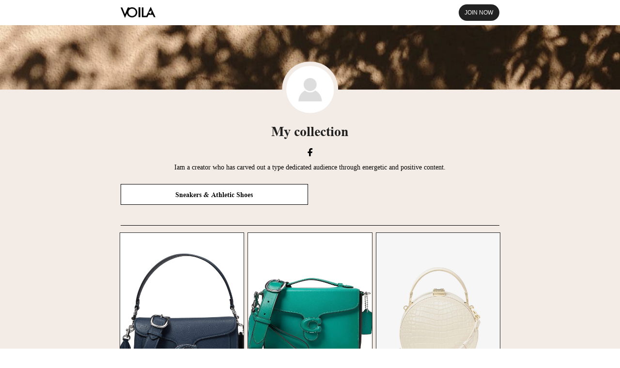

--- FILE ---
content_type: text/html; charset=utf-8
request_url: https://voila.love/Aman82
body_size: 63251
content:
<!DOCTYPE html>
<html lang="zh-CN">

<head>
    <meta charset="UTF-8"/>
    <meta name="viewport" content="width=device-width, initial-scale=1.0, viewport-fit=cover"/>
    <script>
!function(a){var c,l,t,i,o,e='<svg><symbol id="icon-EmailDefault" viewBox="0 0 1024 1024"><path d="M914.432 857.6H109.568c-30.72 0-58.368-24.576-58.368-58.368V224.768c0-30.72 24.576-58.368 58.368-58.368h804.864c30.72 0 58.368 24.576 58.368 58.368v577.536c0 30.72-24.576 55.296-58.368 55.296zM849.92 289.28c-12.288-12.288-30.72-12.288-39.936 0L711.68 387.584l-141.312 141.312c-15.36 15.36-36.864 24.576-58.368 24.576-21.504 0-39.936-9.216-55.296-21.504L266.24 344.576 214.016 292.352c-12.288-12.288-30.72-12.288-39.936 0-12.288 12.288-12.288 30.72 0 39.936l181.248 184.32-181.248 178.176c-12.288 12.288-12.288 30.72 0 39.936 12.288 12.288 30.72 12.288 39.936 0l181.248-181.248 49.152 49.152 6.144 6.144 3.072 3.072c15.36 12.288 33.792 18.432 55.296 18.432 24.576 0 46.08-9.216 61.44-24.576v3.072l55.296-55.296 184.32 184.32c12.288 12.288 30.72 12.288 39.936 0 12.288-12.288 12.288-30.72 0-39.936l-184.32-184.32 184.32-181.248a29.696 29.696 0 0 0 0-43.008z" fill="#222222" ></path></symbol><symbol id="icon-FacebookDefault" viewBox="0 0 1024 1024"><path d="M972.8 512a460.8 460.8 0 1 0-532.7872 455.168v-321.9456H323.0208V512h116.992V410.4704c0-115.456 68.7616-179.2512 174.08-179.2512 50.3808 0 103.1168 8.96 103.1168 8.96v113.408h-58.112c-57.2416 0-75.1104 35.5328-75.1104 72.0384V512h127.7952l-20.4288 133.2224h-107.3664v321.9968C804.352 932.6592 972.8 741.9904 972.8 512z" fill="#222222" ></path></symbol><symbol id="icon-TikTokDefault" viewBox="0 0 1024 1024"><path d="M706.7648 51.2h-155.2896v627.712c0 74.8544-59.7504 136.2944-134.0928 136.2944-74.3424 0-134.0416-61.44-134.0416-136.2432 0-73.472 58.368-133.5808 130.048-136.2432V385.1264C255.488 387.7888 128 517.3248 128 678.912 128 841.9328 258.048 972.8 418.7136 972.8c160.6144 0 290.7136-132.2496 290.7136-293.888V357.12a359.6288 359.6288 0 0 0 205.7728 69.4272V268.9024c-116.8384-3.9936-208.384-100.1472-208.384-217.7024z" fill="#222222" ></path></symbol><symbol id="icon-LinkedInDefault" viewBox="0 0 1024 1024"><path d="M904.7552 51.2H119.296A68.0448 68.0448 0 0 0 51.2 119.2448V904.704A68.0448 68.0448 0 0 0 119.2448 972.8H904.704A68.0448 68.0448 0 0 0 972.8 904.7552V119.296A68.0448 68.0448 0 0 0 904.7552 51.2zM325.888 836.3008H187.3408V396.1856h138.5472v440.1152zM256.512 335.1552a79.5648 79.5648 0 1 1 80.0256-79.4624A78.3872 78.3872 0 0 1 256.512 335.1552z m580.096 501.504h-138.496v-240.4352c0-70.912-30.1568-92.8256-69.0688-92.8256-41.0624 0-81.408 30.976-81.408 94.6176v238.6432H409.088V396.4928h133.2224v60.9792h1.792c13.4144-27.0848 60.2624-73.3696 131.7376-73.3696 77.312 0 160.8192 45.9264 160.8192 180.3264l-0.0512 272.2304z" fill="#222222" ></path></symbol><symbol id="icon-TumblrDefault" viewBox="0 0 1024 1024"><path d="M611.84 972.8c-138.24 0-241.92-71.0144-241.92-241.92V458.24H243.2V310.4256C381.44 273.92 439.04 154.88 446.72 51.2h144.0256v234.24H757.76V458.24h-167.0656v238.08c0 71.0656 36.5056 96 94.1056 96h80.64V972.8h-153.6z" fill="#222222" ></path></symbol><symbol id="icon-PinterestDefault" viewBox="0 0 1024 1024"><path d="M512 51.2a460.8 460.8 0 0 0-167.936 889.9072c-3.9424-36.5056-7.7312-92.3136 1.6384-132.096l53.9648-228.9664s-13.824-27.5456-13.824-68.4032c0-64.1024 37.0688-111.9744 83.3024-111.9744 39.2704 0 58.368 29.5424 58.368 65.024 0 39.5776-25.2416 98.6112-38.1952 153.344-10.752 45.8752 23.04 83.3024 68.1984 83.3024 81.92 0 144.896-86.3744 144.896-210.944 0-110.336-79.1552-187.5456-192.4096-187.5456-131.0208 0-208.0768 98.304-208.0768 199.9872 0 39.5776 15.36 82.0736 34.4064 105.1136a13.824 13.824 0 0 1 3.2256 13.1072c-3.4304 14.592-11.3152 45.9264-12.8 52.224-1.9456 8.448-6.656 10.24-15.4624 6.144-57.6-26.8288-93.5936-110.8992-93.5936-178.5856 0-145.408 105.6768-278.8352 304.384-278.8352 159.8464 0 284.0576 113.9712 284.0576 266.24 0 158.72-100.096 286.5664-239.104 286.5664-46.592 0-90.5216-24.32-105.6256-52.9408l-28.6208 109.6192c-10.4448 39.936-38.5024 90.2144-57.2416 120.832 43.2128 13.312 88.9344 20.48 136.448 20.48a460.8 460.8 0 0 0 460.8-460.8 460.8 460.8 0 0 0-460.8-460.8z" fill="#222222" ></path></symbol><symbol id="icon-SnapchatDefault" viewBox="0 0 1024 1024"><path d="M519.8848 81.664c37.9904 0 166.912 10.5984 227.6864 146.688 20.3264 45.824 15.5136 123.648 11.52 186.112l-0.1536 2.304c-0.4096 6.912-0.8192 13.312-1.1264 19.6096a29.8496 29.8496 0 0 0 15.36 3.4816c11.5712-0.6144 25.344-4.608 39.68-11.5712a38.2464 38.2464 0 0 1 17.8176-3.9936c7.0144 0 13.824 1.0752 19.5584 3.4304 17.3056 5.7344 28.16 18.432 28.16 32.2048 0.6144 17.2032-14.9504 32.2048-46.5408 44.8512-3.4304 1.0752-8.0384 2.8672-13.2096 4.5568-17.3056 5.1712-43.7248 13.824-51.2 31.0784-3.4304 8.6016-2.3552 20.1216 4.608 33.3824l0.5632 0.512c2.3552 5.2736 58.624 133.4784 184.0128 154.1632a19.1488 19.1488 0 0 1 16.128 19.5584 23.296 23.296 0 0 1-1.7408 8.6528c-9.216 21.8624-48.896 37.888-120.832 48.7936-2.2528 3.4816-4.608 14.3872-6.2464 21.9136-1.1264 6.8608-2.8672 13.824-5.1712 21.1968-2.9184 10.3936-10.3936 15.5648-21.2992 15.5648h-1.1776a122.5728 122.5728 0 0 1-20.6336-2.816 231.7312 231.7312 0 0 0-48.896-5.2224c-11.52 0-23.04 0.6144-35.072 2.8672-23.04 3.9936-43.1104 17.8176-66.1504 33.9456-32.768 22.9888-70.144 49.4592-126.464 49.4592-2.3552 0-4.608-0.5632-6.9632-0.5632h-5.6832c-56.3712 0-93.184-25.9584-125.952-49.4592-22.9888-16.1792-42.496-29.952-65.536-33.9456a254.72 254.72 0 0 0-35.6352-2.8672c-20.736 0-36.7616 3.4304-48.8448 5.7344-6.8096 1.5872-13.7216 2.56-20.736 2.816-14.336 0-20.0704-8.6016-22.3744-16.128-2.3552-7.3728-3.4304-14.9504-5.1712-21.76-1.792-6.9632-4.0448-18.944-6.4-21.9136-73.6256-8.4992-113.2544-24.6272-122.4192-47.0528A23.04 23.04 0 0 1 51.2 748.5952a19.0464 19.0464 0 0 1 16.128-19.5584c125.3376-20.736 181.6576-148.9408 184.0128-154.3168l0.6144-1.1264c6.912-13.2608 8.6016-24.7808 4.5568-33.3824-7.4752-16.64-33.9456-25.2928-51.2-31.0784a85.7088 85.7088 0 0 1-13.2608-4.5568c-42.496-16.6912-48.2304-35.6864-45.9264-48.896 3.4304-18.3808 25.856-30.464 44.8512-30.464a38.912 38.912 0 0 1 14.6944 2.8672c16.128 7.4752 30.3104 11.52 42.3936 11.52a36.3008 36.3008 0 0 0 17.8688-4.0448l-1.792-21.8112c-3.7376-62.464-8.6528-140.2368 11.776-185.7536 59.136-135.4752 187.648-145.8176 225.5872-145.8176l16.0768-0.5632h2.304z" fill="#222222" ></path></symbol><symbol id="icon-OthersDefault" viewBox="0 0 1024 1024"><path d="M323.3792 775.5264a393.3696 393.3696 0 0 0-88.1664 66.9696 430.08 430.08 0 0 0 184.2176 90.2656c-38.7584-33.9968-72.0384-88.6784-96.0512-157.2352zM281.6 510.8224H79.9744a430.6944 430.6944 0 0 0 133.7856 312.5248 418.2016 418.2016 0 0 1 100.6592-75.6224c-20.8896-69.2736-32.8192-150.3232-32.8192-236.9024zM314.2656 273.92a421.12 421.12 0 0 1-100.608-75.5712 430.8992 430.8992 0 0 0-132.8128 283.6992h201.216c2.2528-75.8784 13.824-146.5856 32.256-208.0768zM374.8864 823.808c36.1472 72.0896 80.2304 110.6944 122.7264 117.76V727.04a386.7648 386.7648 0 0 0-148.3264 35.2256c7.6288 22.1696 16.128 42.752 25.6 61.4912zM340.48 734.72a415.0272 415.0272 0 0 1 157.1328-36.352V510.7712H310.4256c0 82.2272 11.0592 158.72 30.0544 223.9488zM419.4304 88.7808a432.5376 432.5376 0 0 0-184.2176 90.3168 385.1264 385.1264 0 0 0 88.1664 66.9184c24.064-68.4032 57.2928-123.2384 96.0512-157.184zM310.784 482.048H497.664v-158.72a415.0784 415.0784 0 0 1-157.1328-36.352 796.3136 796.3136 0 0 0-29.696 195.072zM604.5696 932.7616a432.4864 432.4864 0 0 0 184.2176-90.2656 385.024 385.024 0 0 0-88.1664-66.9696c-24.064 68.5568-57.2928 123.2384-96.0512 157.2352zM709.7344 747.5712c37.2736 20.0192 71.1168 45.6704 100.6592 75.6224a430.7968 430.7968 0 0 0 133.632-312.32H742.4c0 86.528-11.9296 167.5776-32.6656 236.6976zM674.7136 762.368a386.7648 386.7648 0 0 0-148.3264-35.2256v214.528c42.496-7.0144 86.6816-45.6192 122.6752-117.76a502.272 502.272 0 0 0 25.6512-61.4912zM374.8864 197.7856c-9.3184 18.7392-17.8176 39.3216-25.4464 61.3376a386.816 386.816 0 0 0 148.3264 35.328V79.9232c-42.6496 7.0656-86.8352 45.6704-122.88 117.8112zM713.6256 510.8224H526.336v187.4944a415.0272 415.0272 0 0 1 157.1328 36.4544c18.944-65.2288 30.1056-141.7216 30.1056-223.9488zM700.6208 246.016a393.472 393.472 0 0 0 88.1664-66.9184 430.08 430.08 0 0 0-184.2176-90.3168c38.7584 33.9968 72.0384 88.832 96.0512 157.2352zM683.52 286.9248a415.1296 415.1296 0 0 1-157.1328 36.4544v158.6688h186.7776a796.4672 796.4672 0 0 0-29.696-195.072zM741.9904 482.048h201.1648a430.592 430.592 0 0 0-132.7616-283.648 418.304 418.304 0 0 1-100.6592 75.5712c18.432 61.44 29.952 132.1984 32.256 208.0768zM649.1136 197.7856c-36.0448-72.1408-80.2304-110.7456-122.7264-117.76v214.528a386.816 386.816 0 0 0 148.3264-35.2768 483.7376 483.7376 0 0 0-25.6-61.44z" fill="#222222" ></path></symbol><symbol id="icon-YoutubeDefault" viewBox="0 0 1024 1024"><path d="M963.584 327.8848s-8.96-63.5904-36.6592-91.4432c-35.1232-36.7616-74.3424-36.9152-92.3648-39.0656-128.8704-9.3696-322.3552-9.3696-322.3552-9.3696h-0.4096s-193.4848 0-322.3552 9.3696c-18.0224 2.1504-57.2416 2.304-92.3648 39.0656-27.648 27.8528-36.5056 91.4432-36.5056 91.4432S51.2 402.5344 51.2 477.0816v69.8368c0 74.496 9.216 149.248 9.216 149.248s8.96 63.488 36.5056 91.392c35.1232 36.7616 81.2032 35.4816 101.6832 39.424 73.8304 7.0144 313.3952 9.216 313.3952 9.216s193.6896-0.3584 322.56-9.5744c18.0224-2.1504 57.2416-2.304 92.3136-39.0656 27.7504-27.8528 36.7616-91.392 36.7616-91.392S972.8 621.568 972.8 546.8672V477.0816c0-74.496-9.216-149.1968-9.216-149.1968zM416.768 631.7056v-259.072l248.9344 130.048-248.9344 129.024z" fill="#222222" ></path></symbol><symbol id="icon-TwitterDefault" viewBox="0 0 1024 1024"><path d="M341.1456 886.4256c347.648 0 537.9072-288.1024 537.9072-537.9072 0-8.0896-0.2048-16.384-0.512-24.4736A384 384 0 0 0 972.8 226.1504c-34.4576 15.36-71.0656 25.344-108.544 29.696a190.1056 190.1056 0 0 0 83.1488-104.5504 380.0576 380.0576 0 0 1-120.0128 45.8752 189.3376 189.3376 0 0 0-322.304 172.3904 536.9856 536.9856 0 0 1-389.632-197.376A189.2864 189.2864 0 0 0 173.9264 424.448a189.2864 189.2864 0 0 1-85.6576-23.6032v2.3552a188.9792 188.9792 0 0 0 151.7056 185.344 188.0064 188.0064 0 0 1-85.2992 3.2768 189.44 189.44 0 0 0 176.5376 131.3792A379.2384 379.2384 0 0 1 51.2 801.536a536.3712 536.3712 0 0 0 289.9456 84.9408z" fill="#222222" ></path></symbol><symbol id="icon-IGDefault" viewBox="0 0 1024 1024"><path d="M512 355.2256a156.9792 156.9792 0 0 0-156.672 156.672 156.9792 156.9792 0 0 0 156.672 156.672 156.9792 156.9792 0 0 0 156.672-156.672A157.0304 157.0304 0 0 0 512 355.2256z" fill="#222222" ></path><path d="M972.7488 512c0-63.6416 0.5632-126.6688-2.9696-190.208-3.584-73.7792-20.48-139.264-74.3936-193.2288-54.0672-54.0672-119.3984-70.7584-193.1776-74.3424C638.5664 50.688 575.488 51.2512 512 51.2512c-63.6416 0-126.72-0.6144-190.208 2.9696-73.7792 3.584-139.264 20.4288-193.2288 74.3424C74.496 182.6304 57.856 248.0128 54.272 321.792 50.688 385.4336 51.2512 448.4608 51.2512 512c0 63.488-0.6144 126.6688 2.9696 190.208 3.584 73.7792 20.4288 139.264 74.3424 193.2288 54.0672 54.016 119.4496 70.7584 193.2288 74.3424 63.6416 3.584 126.6688 2.9696 190.208 2.9696 63.6416 0 126.6688 0.6144 190.208-2.9696 73.728-3.584 139.264-20.4288 193.1776-74.3424 54.0672-54.0672 70.8096-119.4496 74.3936-193.2288 3.6864-63.488 2.9696-126.5664 2.9696-190.208z m-460.8512 236.4416A236.0832 236.0832 0 0 1 275.456 512a236.0832 236.0832 0 0 1 236.4416-236.4416A236.0832 236.0832 0 0 1 748.288 512a236.0832 236.0832 0 0 1-236.3904 236.4416z m246.1184-427.3664a55.1424 55.1424 0 0 1-55.2448-55.1936c0-30.5664 24.6784-55.1936 55.2448-55.1936a55.1424 55.1424 0 1 1 0 110.4384z" fill="#222222" ></path></symbol><symbol id="icon-Email" viewBox="0 0 1024 1024"><path d="M914.432 857.6H109.568c-30.72 0-58.368-24.576-58.368-58.368V224.768c0-30.72 24.576-58.368 58.368-58.368h804.864c30.72 0 58.368 24.576 58.368 58.368v577.536c0 30.72-24.576 55.296-58.368 55.296zM849.92 289.28c-12.288-12.288-30.72-12.288-39.936 0L711.68 387.584l-141.312 141.312c-15.36 15.36-36.864 24.576-58.368 24.576-21.504 0-39.936-9.216-55.296-21.504L266.24 344.576 214.016 292.352c-12.288-12.288-30.72-12.288-39.936 0-12.288 12.288-12.288 30.72 0 39.936l181.248 184.32-181.248 178.176c-12.288 12.288-12.288 30.72 0 39.936 12.288 12.288 30.72 12.288 39.936 0l181.248-181.248 49.152 49.152 6.144 6.144 3.072 3.072c15.36 12.288 33.792 18.432 55.296 18.432 24.576 0 46.08-9.216 61.44-24.576v3.072l55.296-55.296 184.32 184.32c12.288 12.288 30.72 12.288 39.936 0 12.288-12.288 12.288-30.72 0-39.936l-184.32-184.32 184.32-181.248a29.696 29.696 0 0 0 0-43.008z" fill="#5976F6" ></path></symbol><symbol id="icon-InstagramDefault" viewBox="0 0 1024 1024"><path d="M512 359.68a152.6784 152.6784 0 0 0-152.32 152.3712A152.6784 152.6784 0 0 0 512 664.3712a152.6784 152.6784 0 0 0 152.3712-152.32A152.6784 152.6784 0 0 0 512 359.68z m456.9088 152.3712c0-63.0784 0.6144-125.5936-2.9696-188.5696-3.5328-73.1648-20.224-138.0864-73.728-191.5392-53.5552-53.6064-118.3744-70.1952-191.488-73.728-63.0784-3.584-125.6448-2.9696-188.5696-2.9696-63.1296 0-125.6448-0.5632-188.5696 2.9696-73.1648 3.5328-138.0864 20.224-191.5392 73.728-53.6064 53.5552-70.1952 118.3744-73.728 191.488-3.584 63.1296-2.9696 125.6448-2.9696 188.6208s-0.5632 125.5936 2.9696 188.5696c3.5328 73.1136 20.224 138.0352 73.728 191.488 53.5552 53.6576 118.3744 70.1952 191.488 73.728 63.1296 3.584 125.6448 2.9696 188.6208 2.9696 63.0784 0 125.5936 0.6144 188.5696-2.9696 73.1136-3.5328 138.0352-20.224 191.488-73.728 53.6576-53.5552 70.1952-118.3744 73.728-191.488 3.6864-62.976 2.9696-125.4912 2.9696-188.5696zM512 746.4448A234.0864 234.0864 0 0 1 277.6064 512 234.0864 234.0864 0 0 1 512 277.6576 234.0864 234.0864 0 0 1 746.496 512 234.0864 234.0864 0 0 1 512 746.4448z m244.0192-423.68a54.6816 54.6816 0 1 1 0-109.4656 54.6816 54.6816 0 0 1 20.992 105.3184c-6.656 2.7648-13.824 4.1472-20.992 4.1472z" fill="#222222" ></path></symbol><symbol id="icon-LinkedIn" viewBox="0 0 1024 1024"><path d="M904.7552 51.2H119.296A68.0448 68.0448 0 0 0 51.2 119.2448V904.704A68.0448 68.0448 0 0 0 119.2448 972.8H904.704A68.0448 68.0448 0 0 0 972.8 904.7552V119.296A68.0448 68.0448 0 0 0 904.7552 51.2zM325.888 836.3008H187.3408V396.1856h138.5472v440.1152zM256.512 335.1552a79.5648 79.5648 0 1 1 80.0256-79.4624A78.3872 78.3872 0 0 1 256.512 335.1552z m580.096 501.504h-138.496v-240.4352c0-70.912-30.1568-92.8256-69.0688-92.8256-41.0624 0-81.408 30.976-81.408 94.6176v238.6432H409.088V396.4928h133.2224v60.9792h1.792c13.4144-27.0848 60.2624-73.3696 131.7376-73.3696 77.312 0 160.8192 45.9264 160.8192 180.3264l-0.0512 272.2304z" fill="#0A66C2" ></path></symbol><symbol id="icon-Youtube" viewBox="0 0 1024 1024"><path d="M51.2 512a460.8 460.8 0 1 1 921.6 0 460.8 460.8 0 0 1-921.6 0z" fill="#FF0000" ></path><path d="M747.4688 398.336a62.4128 62.4128 0 0 0-43.52-44.544c-38.2976-10.5984-192-10.5984-192-10.5984s-153.7024 0-192 10.5472a62.4128 62.4128 0 0 0-43.52 44.6464c-10.24 39.3216-10.24 121.4464-10.24 121.4464s0 82.1248 10.24 121.4976c5.6832 21.7088 22.3232 38.8096 43.52 44.5952 38.2976 10.5472 192 10.5472 192 10.5472s153.7024 0 192-10.5472c21.1968-5.7856 37.888-22.8864 43.52-44.5952 10.24-39.424 10.24-121.4976 10.24-121.4976s0-82.1248-10.24-121.4464z" fill="#FFFFFF" ></path><path d="M465.92 604.0064v-153.6l122.88 76.8-122.88 76.8z" fill="#FF0000" ></path></symbol><symbol id="icon-Pinterest" viewBox="0 0 1024 1024"><path d="M512 972.8a460.8 460.8 0 1 0 0-921.6 460.8 460.8 0 0 0 0 921.6z" fill="#FFFFFF" ></path><path d="M512 51.2a460.8 460.8 0 0 0-460.8 460.8 460.9536 460.9536 0 0 0 292.8128 429.312c-4.1984-36.352-7.6288-92.5184 1.536-132.352 8.2944-36.0448 53.8112-229.0688 53.8112-229.0688s-13.6704-27.648-13.6704-68.2496c0-64.1024 37.1712-111.9232 83.456-111.9232 39.424 0 58.368 29.5936 58.368 64.8704 0 39.424-24.9856 98.6112-38.2464 153.6-11.008 45.8752 23.0912 83.456 68.2496 83.456 81.92 0 144.896-86.528 144.896-210.8928 0-110.336-79.3088-187.392-192.6656-187.392-131.2256 0-208.2304 98.304-208.2304 199.936 0 39.424 15.1552 81.92 34.1504 105.0624 3.7888 4.5056 4.1472 8.704 3.0208 13.2608-3.4304 14.3872-11.3664 45.8752-12.9024 52.3264-1.8944 8.3456-6.8096 10.24-15.5648 6.0416-57.6512-26.88-93.696-110.7456-93.696-178.5856 0-145.2544 105.472-278.784 304.5888-278.784 159.6416 0 284.0576 113.7664 284.0576 266.24 0 158.9248-100.1472 286.72-238.9504 286.72-46.592 0-90.624-24.2688-105.4208-53.0944l-28.8256 109.568c-10.24 40.2432-38.2976 90.3168-57.2416 121.0368 43.2128 13.312 88.7296 20.48 136.4992 20.48a460.8 460.8 0 0 0 460.8-460.8A459.8272 459.8272 0 0 0 512 51.2z" fill="#E60019" ></path></symbol><symbol id="icon-Tumblr" viewBox="0 0 1024 1024"><path d="M611.84 972.8c-138.24 0-241.92-71.0144-241.92-241.92V458.24H243.2V310.4256C381.44 273.92 439.04 154.88 446.72 51.2h144.0256v234.24H757.76V458.24h-167.0656v238.08c0 71.0656 36.5056 96 94.1056 96h80.64V972.8h-153.6z" fill="#011A34" ></path></symbol><symbol id="icon-Facebook" viewBox="0 0 1024 1024"><path d="M972.8 512a460.8 460.8 0 1 0-532.7872 455.168v-321.9456H323.0208V512h116.992V410.4704c0-115.456 68.7616-179.2512 174.08-179.2512 50.3808 0 103.1168 8.96 103.1168 8.96v113.408h-58.112c-57.2416 0-75.1104 35.5328-75.1104 72.0384V512h127.7952l-20.4288 133.2224h-107.3664v321.9968C804.352 932.6592 972.8 741.9904 972.8 512z" fill="#1877F2" ></path><path d="M691.3536 645.2224l20.48-133.2224h-127.8464V425.5744c0-36.4032 17.8688-71.9872 75.1104-71.9872h58.112V240.1792s-52.736-8.96-103.168-8.96c-105.2672 0-174.08 63.7952-174.08 179.2512V512H323.072v133.2224h116.992v321.9968c47.7184 7.424 96.256 7.424 143.9744 0V645.12h107.3664z" fill="#FFFFFF" ></path></symbol><symbol id="icon-TikTok" viewBox="0 0 1024 1024"><path d="M710.7072 383.7952a359.5264 359.5264 0 0 0 210.2784 67.584V299.8784c-14.848 0-29.5936-1.536-44.1344-4.608v119.1424a359.5776 359.5776 0 0 1-210.2784-67.5328v309.0432c0 154.624-124.8768 279.9104-278.8864 279.9104a276.8896 276.8896 0 0 1-155.2896-47.36A277.6064 277.6064 0 0 0 431.8208 972.8c154.0608 0 278.9376-125.3376 278.9376-279.9104V383.7952z m54.4768-152.7296a211.456 211.456 0 0 1-54.4768-123.5968v-19.456h-41.8304a212.0192 212.0192 0 0 0 96.3072 143.0528zM329.8304 769.8944a127.7952 127.7952 0 0 1-26.0096-77.5168A127.7952 127.7952 0 0 1 470.016 570.368V415.5392a280.3712 280.3712 0 0 0-44.1344-2.56v120.5248a127.7952 127.7952 0 0 0-166.2976 122.0096c0 50.0224 28.5696 93.2864 70.144 114.3808z" fill="#FF004F" ></path><path d="M666.624 346.9312a359.5776 359.5776 0 0 0 210.3296 67.584V295.2192a210.944 210.944 0 0 1-111.616-64.2048 212.0192 212.0192 0 0 1-96.3584-143.0528h-109.9264v604.8256a127.8464 127.8464 0 0 1-127.5904 127.5904c-41.472 0-78.2336-19.8144-101.5808-50.5344a128.0512 128.0512 0 0 1-70.144-114.3808A127.7952 127.7952 0 0 1 425.984 533.504V412.9792c-151.3472 3.1744-273.0496 127.232-273.0496 279.8592 0 76.1856 30.3104 145.2544 79.5136 195.6864 44.3904 29.9008 97.792 47.36 155.2384 47.36 154.0608 0 278.9376-125.3376 278.9376-279.9104V346.9312z" fill="#000000" ></path><path d="M876.9024 295.3216v-32.256a209.664 209.664 0 0 1-111.616-31.9488 210.688 210.688 0 0 0 111.616 64.2048zM668.928 88.064a216.064 216.064 0 0 1-2.304-17.408V51.2h-151.7568v604.8256a127.7952 127.7952 0 0 1-127.5904 127.5904c-20.6848 0-40.1408-4.9152-57.3952-13.6704 23.296 30.72 60.1088 50.5344 101.5296 50.5344a127.8464 127.8464 0 0 0 127.5904-127.5904V88.064h109.9264zM425.984 413.0816v-34.304a280.4736 280.4736 0 0 0-38.2464-2.6112c-154.112 0-278.9376 125.2864-278.9376 279.8592 0 96.9216 49.1008 182.3232 123.648 232.5504a279.4496 279.4496 0 0 1-79.4624-195.6864c0-152.576 121.6512-276.6848 272.9984-279.808z" fill="#00F2EA" ></path></symbol><symbol id="icon-Others" viewBox="0 0 1024 1024"><path d="M323.3792 775.5264a393.3696 393.3696 0 0 0-88.1664 66.9696 430.08 430.08 0 0 0 184.2176 90.2656c-38.7584-33.9968-72.0384-88.6784-96.0512-157.2352zM281.6 510.8224H79.9744a430.6944 430.6944 0 0 0 133.7856 312.5248 418.2016 418.2016 0 0 1 100.6592-75.6224c-20.8896-69.2736-32.8192-150.3232-32.8192-236.9024zM314.2656 273.92a421.12 421.12 0 0 1-100.608-75.5712 430.8992 430.8992 0 0 0-132.8128 283.6992h201.216c2.2528-75.8784 13.824-146.5856 32.256-208.0768zM374.8864 823.808c36.1472 72.0896 80.2304 110.6944 122.7264 117.76V727.04a386.7648 386.7648 0 0 0-148.3264 35.2256c7.6288 22.1696 16.128 42.752 25.6 61.4912zM340.48 734.72a415.0272 415.0272 0 0 1 157.1328-36.352V510.7712H310.4256c0 82.2272 11.0592 158.72 30.0544 223.9488zM419.4304 88.7808a432.5376 432.5376 0 0 0-184.2176 90.3168 385.1264 385.1264 0 0 0 88.1664 66.9184c24.064-68.4032 57.2928-123.2384 96.0512-157.184zM310.784 482.048H497.664v-158.72a415.0784 415.0784 0 0 1-157.1328-36.352 796.3136 796.3136 0 0 0-29.696 195.072zM604.5696 932.7616a432.4864 432.4864 0 0 0 184.2176-90.2656 385.024 385.024 0 0 0-88.1664-66.9696c-24.064 68.5568-57.2928 123.2384-96.0512 157.2352zM709.7344 747.5712c37.2736 20.0192 71.1168 45.6704 100.6592 75.6224a430.7968 430.7968 0 0 0 133.632-312.32H742.4c0 86.528-11.9296 167.5776-32.6656 236.6976zM674.7136 762.368a386.7648 386.7648 0 0 0-148.3264-35.2256v214.528c42.496-7.0144 86.6816-45.6192 122.6752-117.76a502.272 502.272 0 0 0 25.6512-61.4912zM374.8864 197.7856c-9.3184 18.7392-17.8176 39.3216-25.4464 61.3376a386.816 386.816 0 0 0 148.3264 35.328V79.9232c-42.6496 7.0656-86.8352 45.6704-122.88 117.8112zM713.6256 510.8224H526.336v187.4944a415.0272 415.0272 0 0 1 157.1328 36.4544c18.944-65.2288 30.1056-141.7216 30.1056-223.9488zM700.6208 246.016a393.472 393.472 0 0 0 88.1664-66.9184 430.08 430.08 0 0 0-184.2176-90.3168c38.7584 33.9968 72.0384 88.832 96.0512 157.2352zM683.52 286.9248a415.1296 415.1296 0 0 1-157.1328 36.4544v158.6688h186.7776a796.4672 796.4672 0 0 0-29.696-195.072zM741.9904 482.048h201.1648a430.592 430.592 0 0 0-132.7616-283.648 418.304 418.304 0 0 1-100.6592 75.5712c18.432 61.44 29.952 132.1984 32.256 208.0768zM649.1136 197.7856c-36.0448-72.1408-80.2304-110.7456-122.7264-117.76v214.528a386.816 386.816 0 0 0 148.3264-35.2768 483.7376 483.7376 0 0 0-25.6-61.44z" fill="#222222" ></path></symbol><symbol id="icon-Twitter" viewBox="0 0 1024 1024"><path d="M340.992 886.4256c347.8016 0 538.0096-288.1024 538.0096-537.9584 0-8.192 0-16.384-0.512-24.4736A384.6656 384.6656 0 0 0 972.8 226.1504a376.9344 376.9344 0 0 1-108.5952 29.696 189.696 189.696 0 0 0 83.0976-104.5504 378.8288 378.8288 0 0 1-120.064 45.9264A189.2352 189.2352 0 0 0 505.0368 369.664 536.8832 536.8832 0 0 1 115.3536 172.032a189.2352 189.2352 0 0 0 58.5216 252.416A187.392 187.392 0 0 1 88.064 400.896v2.4064a189.184 189.184 0 0 0 151.7056 185.344 188.7744 188.7744 0 0 1-85.4016 3.2256 189.3376 189.3376 0 0 0 176.64 131.328A379.2384 379.2384 0 0 1 51.2 801.4848a535.3984 535.3984 0 0 0 289.792 84.8384" fill="#1DA1F2" ></path></symbol><symbol id="icon-Snapchat" viewBox="0 0 1024 1024"><path d="M51.2 512a460.8 460.8 0 1 1 921.6 0 460.8 460.8 0 0 1-921.6 0z" fill="#FFE400" ></path><path d="M759.1424 644.1984c-89.1904-43.1616-103.424-109.824-104.0384-114.7904-0.768-5.9904-1.6384-10.7008 4.9664-16.7936 6.3488-5.888 34.6624-23.3984 42.496-28.8768 12.9536-9.0624 18.6368-18.0736 14.4384-29.184-2.9184-7.7312-10.0864-10.6496-17.664-10.6496a32.8192 32.8192 0 0 0-7.0656 0.8192c-14.2336 3.072-28.0576 10.24-36.096 12.1344a12.5952 12.5952 0 0 1-2.9184 0.4096c-4.3008 0-5.888-1.8944-5.4784-7.0144 1.024-15.616 3.072-45.9776 0.6656-74.3424-3.3792-39.0656-15.9744-58.4192-30.9248-75.5712-7.2192-8.2944-40.7552-43.9296-105.5232-43.9296s-98.304 35.6352-105.472 43.8272c-14.9504 17.152-27.5456 36.5056-30.8736 75.52-2.4576 28.416-0.256 58.7776 0.6656 74.3936 0.3072 4.864-1.2288 7.0144-5.4784 7.0144a12.8 12.8 0 0 1-2.9696-0.4096c-7.9872-1.8944-21.8112-9.0624-36.0448-12.1344a32.768 32.768 0 0 0-7.0656-0.8192c-7.5776 0-14.7456 2.9696-17.664 10.5984-4.1984 11.1616 1.4848 20.1728 14.4896 29.2352 7.8336 5.4784 36.096 22.9888 42.496 28.8768 6.5536 6.0928 5.7344 10.8032 4.9664 16.7936-0.6656 5.0176-14.848 71.68-104.0896 114.7904-5.2224 2.56-14.08 7.8848 1.536 16.5376 24.6272 13.6192 41.0112 12.1344 53.76 20.3264 10.8032 6.9632 4.4032 22.016 12.288 27.392 9.6256 6.656 38.1952-0.4608 75.0592 11.7248 30.8736 10.1888 49.664 38.912 104.448 38.912s74.1376-28.8768 104.4992-38.912c36.8128-12.1856 65.3824-5.0688 75.0592-11.7248 7.8336-5.4272 1.4848-20.4288 12.288-27.392 12.6976-8.192 29.0816-6.7072 53.7088-20.3264 15.616-8.5504 6.7584-13.9264 1.536-16.4352z" fill="#FFFFFF" ></path><path d="M777.6256 617.3696c8.704 4.8128 16.3328 10.6496 20.3264 21.504 4.4544 12.2368 1.7408 26.0096-9.216 37.7344l-0.1536 0.2048a57.3952 57.3952 0 0 1-15.4624 12.0832 159.8464 159.8464 0 0 1-36.5056 14.5408 22.528 22.528 0 0 0-6.8096 3.072c-2.2016 1.9968-3.072 4.352-4.1984 7.3728a41.1136 41.1136 0 0 1-15.7184 21.0944c-11.8784 8.192-25.2928 8.704-39.424 9.216-12.8 0.512-27.2896 1.0752-43.8272 6.5536-6.656 2.2016-13.7728 6.5536-21.9648 11.5712-19.968 12.288-47.3088 28.9792-92.672 28.9792-45.4656 0-72.6016-16.64-92.416-28.8256-8.2432-5.12-15.36-9.5232-22.2208-11.776-16.5888-5.4784-31.0784-6.0416-43.8272-6.5024-14.1824-0.5632-27.5456-1.0752-39.424-9.2672a43.264 43.264 0 0 1-15.7696-21.0944 16.5376 16.5376 0 0 0-4.1984-7.3216 23.7568 23.7568 0 0 0-7.2704-3.2256 159.744 159.744 0 0 1-36.0448-14.4384 58.4704 58.4704 0 0 1-14.6944-11.1104c-11.6736-11.9808-14.6944-26.2144-10.0864-38.7072 5.2224-14.1312 16.4864-19.7632 28.3136-25.7024l6.0928-3.072c26.1632-14.2848 46.6944-32.0512 61.0304-53.0432 4.096-5.888 7.68-12.1856 10.5984-18.688 1.4336-3.84 1.3824-5.9392 0.4608-7.8848a13.1072 13.1072 0 0 0-3.9424-3.8912 1467.648 1467.648 0 0 0-12.1856-7.9872l-3.328-2.2016a429.4144 429.4144 0 0 1-10.0352-6.656 72.96 72.96 0 0 1-23.7568-25.2416 50.2784 50.2784 0 0 1-2.4064-41.7792c7.3216-19.4048 25.6-31.3856 47.8208-31.3856a65.8944 65.8944 0 0 1 17.5104 2.304 415.3856 415.3856 0 0 1 1.28-40.96c4.1984-48.3328 21.1456-73.728 38.8096-93.952 11.264-12.7488 24.6784-23.4496 39.4752-31.7952A179.3024 179.3024 0 0 1 512 224c33.1264 0 63.488 7.7824 90.3168 23.04 14.7968 8.3968 28.16 19.0976 39.424 31.744 17.664 20.224 34.6112 45.568 38.7584 93.952 1.1776 13.824 1.536 27.7504 1.28 40.96l3.6352-0.8192c4.608-0.9728 9.216-1.4848 13.9264-1.4848 22.1184 0 40.448 12.032 47.7696 31.4368a50.176 50.176 0 0 1-2.4576 41.728c-4.864 9.216-12.6464 17.5104-23.7568 25.2928-2.9184 2.048-7.4752 5.0176-13.2608 8.704l-0.0512 0.1024c-3.2768 2.0992-8.0896 5.2224-12.6976 8.2944a12.0832 12.0832 0 0 0-3.4816 3.584c-0.9216 1.8944-0.9728 3.8912 0.3072 7.4752 3.0208 6.656 6.656 13.1072 10.752 19.1488 14.6944 21.4528 35.84 39.5776 62.8736 53.9136a448.512 448.512 0 0 0 7.8848 3.9936 50.5344 50.5344 0 0 1 4.4032 2.304z m-53.8112 56.1152a136.704 136.704 0 0 0 33.792-12.8512c15.616-8.704 6.7584-14.1312 1.4848-16.7424-89.1904-43.1104-103.424-109.7728-104.0384-114.7904l-0.1024-0.6144c-0.7168-5.6832-1.3312-10.24 5.0688-16.1792 4.352-3.9936 18.7904-13.3632 30.0544-20.6848 5.3248-3.4304 9.9328-6.4 12.4416-8.192 13.0048-9.0624 18.6368-18.0736 14.4384-29.184-2.9184-7.68-10.0864-10.6496-17.664-10.6496a32.8192 32.8192 0 0 0-7.0656 0.8192 158.208 158.208 0 0 0-23.6544 7.7824c-4.864 1.8944-9.1136 3.584-12.4416 4.352a12.3904 12.3904 0 0 1-2.9184 0.4096c-4.2496 0-5.8368-1.8944-5.4784-7.0144l0.1024-1.6896c1.024-16.0256 2.9184-45.2608 0.512-72.704-3.2768-39.0144-15.872-58.368-30.8736-75.52-7.168-8.192-40.96-43.6736-105.5232-43.6736-64.512 0-98.304 35.6352-105.472 43.8784-14.9504 17.1008-27.5456 36.4544-30.9248 75.52-2.2528 26.112-0.512 53.8624 0.4608 70.2976l0.2048 4.096c0.3072 4.864-1.1776 7.0144-5.4784 7.0144a12.6976 12.6976 0 0 1-2.9184-0.4096c-3.2768-0.8192-7.5264-2.4576-12.3904-4.352a158.208 158.208 0 0 0-23.7056-7.8336 32.8704 32.8704 0 0 0-7.0656-0.768c-7.5264 0-14.6944 2.8672-17.664 10.5984-4.1984 11.1104 1.536 20.1728 14.4896 29.184 2.56 1.792 7.168 4.8128 12.4416 8.192 11.264 7.3728 25.7024 16.6912 30.0544 20.736 6.4 5.888 5.7856 10.4448 5.0688 16.1792l-0.1024 0.5632c-0.6144 4.9664-14.848 71.68-104.0384 114.7904-5.2224 2.56-14.1312 7.936 1.536 16.5888 13.4656 7.3728 24.4736 10.24 33.7408 12.7488 7.68 2.048 14.2336 3.7888 19.968 7.4752 5.888 3.7888 6.656 9.8816 7.424 15.5648 0.6656 4.864 1.28 9.3696 4.864 11.8272 4.1984 2.9184 11.9296 3.2256 22.3744 3.584 13.6192 0.512 31.8464 1.2288 52.736 8.1408 10.4448 3.4304 19.5072 9.0112 29.0816 14.8992 18.688 11.52 39.2192 24.1152 75.4176 24.1152 36.3008 0 57.0368-12.7488 75.776-24.2176 9.5232-5.8368 18.432-11.3664 28.672-14.7456a181.2992 181.2992 0 0 1 52.736-8.0896c10.4448-0.4096 18.176-0.7168 22.3744-3.584 3.584-2.5088 4.1984-7.0144 4.8128-11.8272 0.768-5.6832 1.5872-11.776 7.424-15.5648 5.7856-3.7376 12.288-5.4272 19.968-7.4752z" fill="#000000" ></path></symbol></svg>',h=(h=document.getElementsByTagName("script"))[h.length-1].getAttribute("data-injectcss"),n=function(a,c){c.parentNode.insertBefore(a,c)};if(h&&!a.__iconfont__svg__cssinject__){a.__iconfont__svg__cssinject__=!0;try{document.write("<style>.svgfont {display: inline-block;width: 1em;height: 1em;fill: currentColor;vertical-align: -0.1em;font-size:16px;}</style>")}catch(a){console&&console.log(a)}}function s(){o||(o=!0,t())}function d(){try{i.documentElement.doScroll("left")}catch(a){return void setTimeout(d,50)}s()}c=function(){var a,c=document.createElement("div");c.innerHTML=e,e=null,(c=c.getElementsByTagName("svg")[0])&&(c.setAttribute("aria-hidden","true"),c.style.position="absolute",c.style.width=0,c.style.height=0,c.style.overflow="hidden",c=c,(a=document.body).firstChild?n(c,a.firstChild):a.appendChild(c))},document.addEventListener?~["complete","loaded","interactive"].indexOf(document.readyState)?setTimeout(c,0):(l=function(){document.removeEventListener("DOMContentLoaded",l,!1),c()},document.addEventListener("DOMContentLoaded",l,!1)):document.attachEvent&&(t=c,i=a.document,o=!1,d(),i.onreadystatechange=function(){"complete"==i.readyState&&(i.onreadystatechange=null,s())})}(window);
    </script>
    <script>
        window.onresize = null;
        ;(function () {
        var baseValue = 75
        var clientWidth = 0
        var designWidth = 750
        var ua = window.navigator.userAgent
        if (/Android/i.test(ua)) {
        } else if (/iPhone|iPod|iOS/i.test(ua)) {
        } else {
            designWidth = 1440
        }
        function setRem() {
            clientWidth = document.documentElement.clientWidth
            var scale = clientWidth / designWidth
            document.documentElement.style.fontSize = `${baseValue * scale}px`
        }
        setRem()
        window.onresize = function () {
            setRem()
        }
        })()
    </script>
    <!-- <link rel="stylesheet" href="./src/assets/font.css"> -->
    <link rel="icon" href="https://s3.voila.store/paas/s3/object/voila-downloads/a8480e9b4a9be6efa43ebbf8b52d3779-28323ffae6e4b86be432829dbd7af879.png" />
    <title>Voila Bio</title>
    <meta name="description" content="Voila Bio"/><meta name="keywords" content="Voila Bio"/><meta name="author" content="Voila"/><meta name="platform" content="pc"/>
    <link rel="modulepreload" crossorigin href="/assets/Server.4a414da9.js"><link rel="stylesheet" href="/assets/Server.de55f1e4.css"><link rel="modulepreload" crossorigin href="/assets/myproductlisth5.7e94d7f5.js"><link rel="stylesheet" href="/assets/myproductlisth5.90df4d57.css"><link rel="modulepreload" crossorigin href="/assets/h5-nodata.dfc05f4d.js"><link rel="stylesheet" href="/assets/h5-nodata.8b45e987.css">
  <script type="module" crossorigin="use-credentials" src="/assets/index.87a01cf5.js"></script>
    <link rel="modulepreload" href="/assets/vendor.ec197f84.js">
    <link rel="stylesheet" href="/assets/index.b3cb1eff.css">
  </head>

<body>
<div id="app"><!--[--><!--[--><div class="_bio_10reb_67"><!----><!--[--><div class="_foot_10reb_261 foot"><div id="headerpc" class="_headerpc_10reb_347"><div class="_headerpc__content_10reb_356"><img src="[data-uri]" alt class="_headerpc__content__voilaIcon_10reb_363"><div class="_headerpc__content__join_10reb_368">JOIN NOW</div></div></div><div class=""></div><div class="_backgroundShadow_10reb_339" style="background-color:#E7D8CD;opacity:0.5;"></div><div class="_backgroundImage_10reb_329 backgroundPreview"></div><component><!--[--><!--[--><!--[--><div style="pointer-events:none;display:flex;flex:1;"><div class="_container_1og7i_1" style=""><!--[--><!----><!--[--><!--[--><div style="pointer-events:none;display:flex;flex:1;"><div class="_container_1e69q_1 _cursorNone_1e69q_140" style=""><div class="_container__background_1e69q_86 _cursorNone_1e69q_140"><!--[--><div style="pointer-events:none;display:flex;flex:1;"><div class="_container_rhf48_10"></div></div><!--]--></div><div class="_cursorNone_1e69q_140"><div class="_container__content__image_1e69q_97"><!--[--><div style="pointer-events:none;display:flex;flex:1;"><div class="_container_1sow6_1" style=""><div class="_container__image_1sow6_8 _cursorNone_1sow6_29"><img style="object-fit:cover;" class="_container__image__elimage_1sow6_13" src="https://s3.voila.love/paas/s3/object/voila-downloads/0eb660e4ef6fe2f25d3119c7f31c1072-0b7938f5fa852a9b652f5690f0db8a60.png"></div></div></div><!--]--></div><div class="_container__content__avatar_1e69q_101" style="border-color:rgba(231,216,205,0.5);"><!--[--><div style="pointer-events:none;display:flex;flex:1;"><div class="_container_1sow6_1" style=""><div class="_container__image_1sow6_8 _cursorNone_1sow6_29"><img style="object-fit:cover;" class="_container__image__elimage_1sow6_13" src="https://s3.voila.love/paas/s3/object/voila-downloads/9d972900e5db20388bd359a000c808fc.jpg"></div></div></div><!--]--></div><div class="_container__content__center_1e69q_94"><div class="_container__content__title_1e69q_114"><!--[--><div style="pointer-events:none;display:flex;flex:1;"><div class="_container_loj6j_22 _cursorNone_loj6j_85" style="color:#222222;font-family:Times New Roman;font-size:0.4266666666666667rem;font-style:normal;font-weight:bold;line-height:0.4266666666666667rem;text-align:center;"><div class="_container__background_loj6j_29"><div class="_inputtext_loj6j_69" style="font-style:normal;text-align:center;">My collection</div></div></div></div><!--]--></div><div></div><div class="_container__content__socialInfo7_1e69q_1"><!--[--><div class="_icons_1e69q_1"><!--[--><div style="pointer-events:none;display:flex;flex:1;"><div class="_container_hoqeh_1 _containerPC_hoqeh_13"><div></div></div></div><!--]--></div><!--]--><!----></div><div class="_container__content__intro_1e69q_131"><!--[--><div style="pointer-events:none;display:flex;flex:1;"><div class="_container_loj6j_22 _cursorNone_loj6j_85" style="color:#000000;font-family:Helvetica Neue;font-size:0.21333333333333335rem;font-style:normal;font-weight:normal;line-height:0.26666666666666666rem;text-align:center;"><div class="_container__background_loj6j_29"><div class="_text_loj6j_60" style="font-style:normal;text-align:center;">Iam a creator who has carved out a type dedicated audience through energetic and positive content.</div></div></div></div><!--]--></div></div></div></div></div><!--]--><!--]--><!--]--></div></div><!--]--><!--]--><!--[--><!--[--><div style="pointer-events:none;display:flex;flex:1;"><div class="_container_1og7i_1" style=""><!--[--><!----><!--[--><!--[--><div style="pointer-events:none;display:flex;flex:1;"><div class="_container_8zoxq_1" style=""><div class="_container__background_8zoxq_8" style=""></div><div class="_container__link_8zoxq_15"><!--[--><div style="width:49.473684210526315%;margin-left:0;margin-right:1.0526315789473684%;margin-bottom:1.0526315789473684%;" class="_container__link__item_8zoxq_39 _container__link__item__hover_8zoxq_249"><!--[--><div style="pointer-events:none;display:flex;flex:1;"><div class="_container_18h2o_1 _containerPC_18h2o_6" id="sss" style="background-color:#ffffff;border-color:#000000;border-radius:0px;border-width:1px;"><!--[--><div class="_container__link__input_8zoxq_105"><div class="_svg_8zoxq_129"><span class="iconfont"></span></div><div></div><div class="linkStyle" style="color:#000000;font-family:Times New Roman;font-size:0.21333333333333335rem;font-weight:normal;line-height:0.37333333333333335rem;" data-v-3880f7f3><div class="style" data-v-3880f7f3>Sneakers &amp; Athletic Shoes</div></div><div></div></div><!--]--></div></div><!--]--></div><!--]--></div></div></div><!--]--><!--]--><!--]--></div></div><!--]--><!--]--><!--[--><!--[--><div style="pointer-events:none;display:flex;flex:1;"><div class="_container_1og7i_1" style=""><!--[--><!----><!--[--><!--[--><div style="pointer-events:none;display:flex;flex:1;"><div id="IGShopBannerForScroll" class="_container_114a2_1" style=""><div class="_container__background_114a2_16"></div><div class="_container__shop_114a2_23"><div class="_container__background_114a2_16"></div><div class="_container__shop__title_114a2_30" style="border-bottom:;"><div class="_container__shop__headtitle_114a2_46"><!--[--><div style="pointer-events:none;display:flex;flex:1;"><div class="_container_loj6j_22 _cursorNone_loj6j_85" style="color:#222222;font-family:Times New Roman;font-size:0.3466666666666667rem;font-style:normal;font-weight:bold;text-align:left;"><div class="_container__background_loj6j_29"><div class="_inputtext_loj6j_69" style="font-style:normal;text-align:left;"></div></div></div></div><!--]--></div></div></div></div></div><!--]--><!--]--><!--]--></div></div><!--]--><!--]--><!--[--><!--[--><div style="pointer-events:none;display:flex;flex:1;"><div class="_container_1og7i_1" style=""><!--[--><!--[--><!--[--><div style="pointer-events:none;display:flex;flex:1;"><div class="_container_ls79n_1" style=""><!--[--><!----><!----><!--]--><div class="_container__background_ls79n_9"></div><div class="_container__waterfall_ls79n_16" id="waterfall"><!--[--><!--[--><div class="_container__waterfall__item_ls79n_24"><!--[--><div class="_container__waterfall__item__every_ls79n_28" style="height:6.402805694444445rem;border:0.5px solid #222;position:relative;overflow:visible;"><!----><!--[--><div style="pointer-events:none;display:flex;flex:1;"><div class="_container_1quyg_1 containers" style="" id="itemvid_3543f5eb6b" data-eventid="30007" data-independentid="3605347172370"><!----><div class="_itemImage_1quyg_431" style=""><div class="el-image" style="width:100%;height:100%;"><!--[--><div class="el-image__placeholder"></div><!--]--><!--v-if--></div></div><div class="_shareIcon_1quyg_417"><img src="[data-uri]" class="_deleteIcon_1quyg_181"></div><!----><div class="_container__productList_1quyg_42 _container__preview_1quyg_24"><div class="_text_1quyg_203"><div class="_title_1quyg_210">Coach</div><div class="_title_text_1quyg_224">Polished Pebble Tabby Shoulder Bag 26</div><div class="_text_price_1quyg_240"><span>$450</span></div></div></div></div></div><!--]--></div><div class="_container__waterfall__item__every_ls79n_28" style="height:6.402805694444445rem;border:0.5px solid #222;position:relative;overflow:visible;"><!----><!--[--><div style="pointer-events:none;display:flex;flex:1;"><div class="_container_1quyg_1 containers" style="" id="itemvid_7f589ebfe8" data-eventid="30007" data-independentid="3605340880914"><!----><div class="_itemImage_1quyg_431" style=""><div class="el-image" style="width:100%;height:100%;"><!--[--><div class="el-image__placeholder"></div><!--]--><!--v-if--></div></div><div class="_shareIcon_1quyg_417"><img src="[data-uri]" class="_deleteIcon_1quyg_181"></div><!----><div class="_container__productList_1quyg_42 _container__preview_1quyg_24"><div class="_text_1quyg_203"><div class="_title_1quyg_210">Aspinal Of London</div><div class="_title_text_1quyg_224">Hat Box mini croc-embossed leather cross-body bag</div><div class="_text_price_1quyg_240"><span>$480</span></div></div></div></div></div><!--]--></div><div class="_container__waterfall__item__every_ls79n_28" style="height:6.402805694444445rem;border:0.5px solid #222;position:relative;overflow:visible;"><!----><!--[--><div style="pointer-events:none;display:flex;flex:1;"><div class="_container_1quyg_1 containers" style="" id="itemvid_e91e92c20e" data-eventid="30007" data-independentid="3604979122194"><!----><div class="_itemImage_1quyg_431" style=""><div class="el-image" style="width:100%;height:100%;"><!--[--><div class="el-image__placeholder"></div><!--]--><!--v-if--></div></div><div class="_shareIcon_1quyg_417"><img src="[data-uri]" class="_deleteIcon_1quyg_181"></div><!----><div class="_container__productList_1quyg_42 _container__preview_1quyg_24"><div class="_text_1quyg_203"><div class="_title_1quyg_210">Marc Jacobs</div><div class="_title_text_1quyg_224">The Leather Tote Bag</div><div class="_text_price_1quyg_240"><span>$595</span></div></div></div></div></div><!--]--></div><div class="_container__waterfall__item__every_ls79n_28" style="height:6.402805694444445rem;border:0.5px solid #222;position:relative;overflow:visible;"><!----><!--[--><div style="pointer-events:none;display:flex;flex:1;"><div class="_container_1quyg_1 containers" style="" id="itemvid_bf6988c928" data-eventid="30007" data-independentid="3604980170770"><!----><div class="_itemImage_1quyg_431" style=""><div class="el-image" style="width:100%;height:100%;"><!--[--><div class="el-image__placeholder"></div><!--]--><!--v-if--></div></div><div class="_shareIcon_1quyg_417"><img src="[data-uri]" class="_deleteIcon_1quyg_181"></div><!----><div class="_container__productList_1quyg_42 _container__preview_1quyg_24"><div class="_text_1quyg_203"><div class="_title_1quyg_210">Launer</div><div class="_title_text_1quyg_224">Traviata leather tote bag</div><div class="_text_price_1quyg_240"><span>$2,640</span></div></div></div></div></div><!--]--></div><div class="_container__waterfall__item__every_ls79n_28" style="height:6.402805694444445rem;border:0.5px solid #222;position:relative;overflow:visible;"><!----><!--[--><div style="pointer-events:none;display:flex;flex:1;"><div class="_container_1quyg_1 containers" style="" id="itemvid_dcf9c505c5" data-eventid="30007" data-independentid="3591406354450"><!----><div class="_itemImage_1quyg_431" style=""><div class="el-image" style="width:100%;height:100%;"><!--[--><div class="el-image__placeholder"></div><!--]--><!--v-if--></div></div><div class="_shareIcon_1quyg_417"><img src="[data-uri]" class="_deleteIcon_1quyg_181"></div><!----><div class="_container__productList_1quyg_42 _container__preview_1quyg_24"><div class="_text_1quyg_203"><div class="_title_1quyg_210">P448</div><div class="_title_text_1quyg_224">John Swing Sneaker</div><div class="_text_price_1quyg_240"><span>$157.50</span><!--[--><span>$315</span><span>-50%</span><!--]--></div></div></div></div></div><!--]--></div><!--]--></div><!--]--><!--[--><div class="_container__waterfall__item_ls79n_24"><!--[--><div class="_container__waterfall__item__every_ls79n_28" style="height:6.402805694444445rem;border:0.5px solid #222;position:relative;overflow:visible;"><!----><!--[--><div style="pointer-events:none;display:flex;flex:1;"><div class="_container_1quyg_1 containers" style="" id="itemvid_b7d26227b3" data-eventid="30007" data-independentid="3605346123794"><!----><div class="_itemImage_1quyg_431" style=""><div class="el-image" style="width:100%;height:100%;"><!--[--><div class="el-image__placeholder"></div><!--]--><!--v-if--></div></div><div class="_shareIcon_1quyg_417"><img src="[data-uri]" class="_deleteIcon_1quyg_181"></div><!----><div class="_container__productList_1quyg_42 _container__preview_1quyg_24"><div class="_text_1quyg_203"><div class="_title_1quyg_210">COACH</div><div class="_title_text_1quyg_224">Glovetanned Leather Tabby Box Bag</div><div class="_text_price_1quyg_240"><span>$495</span></div></div></div></div></div><!--]--></div><div class="_container__waterfall__item__every_ls79n_28" style="height:6.402805694444445rem;border:0.5px solid #222;position:relative;overflow:visible;"><!----><!--[--><div style="pointer-events:none;display:flex;flex:1;"><div class="_container_1quyg_1 containers" style="" id="itemvid_5ede9a7568" data-eventid="30007" data-independentid="3605328298002"><!----><div class="_itemImage_1quyg_431" style=""><div class="el-image" style="width:100%;height:100%;"><!--[--><div class="el-image__placeholder"></div><!--]--><!--v-if--></div></div><div class="_shareIcon_1quyg_417"><img src="[data-uri]" class="_deleteIcon_1quyg_181"></div><!----><div class="_container__productList_1quyg_42 _container__preview_1quyg_24"><div class="_text_1quyg_203"><div class="_title_1quyg_210">Lucca</div><div class="_title_text_1quyg_224">Sunrise Straw Tote</div><div class="_text_price_1quyg_240"><span>$29.95</span><!--[--><span>$68</span><span>-55%</span><!--]--></div></div></div></div></div><!--]--></div><div class="_container__waterfall__item__every_ls79n_28" style="height:6.402805694444445rem;border:0.5px solid #222;position:relative;overflow:visible;"><!----><!--[--><div style="pointer-events:none;display:flex;flex:1;"><div class="_container_1quyg_1 containers" style="" id="itemvid_368aa8891e" data-eventid="30007" data-independentid="3604978073618"><!----><div class="_itemImage_1quyg_431" style=""><div class="el-image" style="width:100%;height:100%;"><!--[--><div class="el-image__placeholder"></div><!--]--><!--v-if--></div></div><div class="_shareIcon_1quyg_417"><img src="[data-uri]" class="_deleteIcon_1quyg_181"></div><!----><div class="_container__productList_1quyg_42 _container__preview_1quyg_24"><div class="_text_1quyg_203"><div class="_title_1quyg_210">Mulberry</div><div class="_title_text_1quyg_224">Bayswater small grained-leather tote bag</div><div class="_text_price_1quyg_240"><span>$1,520</span></div></div></div></div></div><!--]--></div><div class="_container__waterfall__item__every_ls79n_28" style="height:6.402805694444445rem;border:0.5px solid #222;position:relative;overflow:visible;"><!----><!--[--><div style="pointer-events:none;display:flex;flex:1;"><div class="_container_1quyg_1 containers" style="" id="itemvid_10c389d8bd" data-eventid="30007" data-independentid="3591418937362"><!----><div class="_itemImage_1quyg_431" style=""><div class="el-image" style="width:100%;height:100%;"><!--[--><div class="el-image__placeholder"></div><!--]--><!--v-if--></div></div><div class="_shareIcon_1quyg_417"><img src="[data-uri]" class="_deleteIcon_1quyg_181"></div><!----><div class="_container__productList_1quyg_42 _container__preview_1quyg_24"><div class="_text_1quyg_203"><div class="_title_1quyg_210">Michael Michael Kors</div><div class="_title_text_1quyg_224">Rory Wedge Espadrille</div><div class="_text_price_1quyg_240"><span>$115</span></div></div></div></div></div><!--]--></div><div class="_container__waterfall__item__every_ls79n_28" style="height:6.402805694444445rem;border:0.5px solid #222;position:relative;overflow:visible;"><!----><!--[--><div style="pointer-events:none;display:flex;flex:1;"><div class="_container_1quyg_1 containers" style="" id="itemvid_99baabba4f" data-eventid="30007" data-independentid="3591412645906"><!----><div class="_itemImage_1quyg_431" style=""><div class="el-image" style="width:100%;height:100%;"><!--[--><div class="el-image__placeholder"></div><!--]--><!--v-if--></div></div><div class="_shareIcon_1quyg_417"><img src="[data-uri]" class="_deleteIcon_1quyg_181"></div><!----><div class="_container__productList_1quyg_42 _container__preview_1quyg_24"><div class="_text_1quyg_203"><div class="_title_1quyg_210">Betsey Johnson</div><div class="_title_text_1quyg_224">Butterfly Dance Cotton Voile Midi Dress</div><div class="_text_price_1quyg_240"><span>$64.50</span><!--[--><span>$129</span><span>-50%</span><!--]--></div></div></div></div></div><!--]--></div><!--]--></div><!--]--><!--[--><div class="_container__waterfall__item_ls79n_24"><!--[--><div class="_container__waterfall__item__every_ls79n_28" style="height:6.402805694444445rem;border:0.5px solid #222;position:relative;overflow:visible;"><!----><!--[--><div style="pointer-events:none;display:flex;flex:1;"><div class="_container_1quyg_1 containers" style="" id="itemvid_f8adf96659" data-eventid="30007" data-independentid="3605341929490"><!----><div class="_itemImage_1quyg_431" style=""><div class="el-image" style="width:100%;height:100%;"><!--[--><div class="el-image__placeholder"></div><!--]--><!--v-if--></div></div><div class="_shareIcon_1quyg_417"><img src="[data-uri]" class="_deleteIcon_1quyg_181"></div><!----><div class="_container__productList_1quyg_42 _container__preview_1quyg_24"><div class="_text_1quyg_203"><div class="_title_1quyg_210">Aspinal Of London</div><div class="_title_text_1quyg_224">Hat Box mini croc-embossed leather cross-body bag</div><div class="_text_price_1quyg_240"><span>$530</span></div></div></div></div></div><!--]--></div><div class="_container__waterfall__item__every_ls79n_28" style="height:6.402805694444445rem;border:0.5px solid #222;position:relative;overflow:visible;"><!----><!--[--><div style="pointer-events:none;display:flex;flex:1;"><div class="_container_1quyg_1 containers" style="" id="itemvid_37ec9bd425" data-eventid="30007" data-independentid="3605327249426"><!----><div class="_itemImage_1quyg_431" style=""><div class="el-image" style="width:100%;height:100%;"><!--[--><div class="el-image__placeholder"></div><!--]--><!--v-if--></div></div><div class="_shareIcon_1quyg_417"><img src="[data-uri]" class="_deleteIcon_1quyg_181"></div><!----><div class="_container__productList_1quyg_42 _container__preview_1quyg_24"><div class="_text_1quyg_203"><div class="_title_1quyg_210">Converse</div><div class="_title_text_1quyg_224">Converse Chuck Taylor All Star Hi sneakers in fuchsia pink</div><div class="_text_price_1quyg_240"><span>$52.50</span><!--[--><span>$75</span><span>-30%</span><!--]--></div></div></div></div></div><!--]--></div><div class="_container__waterfall__item__every_ls79n_28" style="height:6.402805694444445rem;border:0.5px solid #222;position:relative;overflow:visible;"><!----><!--[--><div style="pointer-events:none;display:flex;flex:1;"><div class="_container_1quyg_1 containers" style="" id="itemvid_6a9b60f879" data-eventid="30007" data-independentid="3604977025042"><!----><div class="_itemImage_1quyg_431" style=""><div class="el-image" style="width:100%;height:100%;"><!--[--><div class="el-image__placeholder"></div><!--]--><!--v-if--></div></div><div class="_shareIcon_1quyg_417"><img src="[data-uri]" class="_deleteIcon_1quyg_181"></div><!----><div class="_container__productList_1quyg_42 _container__preview_1quyg_24"><div class="_text_1quyg_203"><div class="_title_1quyg_210">The Row</div><div class="_title_text_1quyg_224">Margaux Soft 15 grained-leather tote bag</div><div class="_text_price_1quyg_240"><span>$3,655</span></div></div></div></div></div><!--]--></div><div class="_container__waterfall__item__every_ls79n_28" style="height:6.402805694444445rem;border:0.5px solid #222;position:relative;overflow:visible;"><!----><!--[--><div style="pointer-events:none;display:flex;flex:1;"><div class="_container_1quyg_1 containers" style="" id="itemvid_0035940c73" data-eventid="30007" data-independentid="3591402160146"><!----><div class="_itemImage_1quyg_431" style=""><div class="el-image" style="width:100%;height:100%;"><!--[--><div class="el-image__placeholder"></div><!--]--><!--v-if--></div></div><div class="_shareIcon_1quyg_417"><img src="[data-uri]" class="_deleteIcon_1quyg_181"></div><!----><div class="_container__productList_1quyg_42 _container__preview_1quyg_24"><div class="_text_1quyg_203"><div class="_title_1quyg_210">Nike</div><div class="_title_text_1quyg_224">Nike Air Zoom LJ Elite Track &amp; Field Jumping Spikes</div><div class="_text_price_1quyg_240"><span>$104.97</span><!--[--><span>$150</span><span>-30%</span><!--]--></div></div></div></div></div><!--]--></div><div class="_container__waterfall__item__every_ls79n_28" style="height:6.402805694444445rem;border:0.5px solid #222;position:relative;overflow:visible;"><!----><!--[--><div style="pointer-events:none;display:flex;flex:1;"><div class="_container_1quyg_1 containers" style="" id="itemvid_70d9f1ede7" data-eventid="30007" data-independentid="3591401111570"><!----><div class="_itemImage_1quyg_431" style=""><div class="el-image" style="width:100%;height:100%;"><!--[--><div class="el-image__placeholder"></div><!--]--><!--v-if--></div></div><div class="_shareIcon_1quyg_417"><img src="[data-uri]" class="_deleteIcon_1quyg_181"></div><!----><div class="_container__productList_1quyg_42 _container__preview_1quyg_24"><div class="_text_1quyg_203"><div class="_title_1quyg_210">Toni Pons</div><div class="_title_text_1quyg_224">Etna</div><div class="_text_price_1quyg_240"><span>$49.99</span><!--[--><span>$125</span><span>-60%</span><!--]--></div></div></div></div></div><!--]--></div><!--]--></div><!--]--><!--]--></div><div></div></div></div><!--]--><!--]--><!--]--></div></div><!--]--><!--]--><!--]--></component></div><!--]--><!--[--><!--]--><!----><div></div><div></div><!--[--><!----><!--]--><!----></div><!--]--><!--]--></div>
<script type="application/javascript">window.__IS_FROM_SSR__=true;window.__INITIAL_STATE__={"client":["vue3","vue-router","vuex"],"server":["vite","express","serialize-javascript"],"keywords":"","description":"","fetchCardImage":false,"collectionCard":false,"fetchListError":false,"author":"","sessionId":"","webEnv":false,"title":"","currentPage":2,"downLoadCardImageData":{},"listData":{"pagination":{"total":0,"count":15,"cursor":"1678793","page":0},"data":[{"id":"f24317e3f82a9fdf8db2673df576cc69","isTop":false,"topTime":"0","isCollectContent":false,"userId":"d2e497644a31aa575a5fff0943b4f2e0","type":"Product","data":{"@type":"type.googleapis.com\u002Fchameleon.voila.v2.shelves.Product","sku":{"skuProductId":"3605347172370","spuProductId":"51948082579980","skuId":"5af00902b4d14f39157bee4932eb7f40","spuId":"ad8e09fdc212838c91af46b6535869b1","sourceId":"","currencyCode":0,"price":{"currency":"USD","msrp":45000,"price":45000,"discount":0,"symbol":"$","priceF":0},"canonicalUrl":"https:\u002F\u002Fwww.zappos.com\u002Fp\u002Fcoach-polished-pebble-tabby-shoulder-bag-26\u002Fproduct\u002F9886990","isDeleted":0,"createdUtc":1691495809,"updatedUtc":1691495809,"title":"Polished Pebble Tabby Shoulder Bag 26","description":"Please Note: COACH™ items cannot be shipped to military addresses (APO or FPO) and addresses in Hawaii, the Virgin Islands, Guam or any other locations outside of the continental US. COACH™ brings you the Polished Pebble Tabby Shoulder Bag 26 Handbag, the perfect easy-to-carry accessory. Leather construction. Magnetic snap with foldover flap closure. Branded keychain and dust bag included. One zippered interior middle compartment. One interior compartment, two exterior compartments. Polyester lining. Imported. Measurements: Bottom Width: 10 in Depth: 2 3 ⁄ 4 in Height: 5 in Strap Length: 50 in Strap Drop: 24 1 ⁄ 2 in Handle Length: 20 in Handle Drop: 7 1 ⁄ 2 in Weight: 1 lb 11 oz","attributeMap":{},"stdAttributeMap":{},"siteId":"","siteName":"www.zappos.com","brandName":"Coach","resource":{"medias":[{"detail":{"@type":"type.googleapis.com\u002Fchameleon.api.media.Media.Image","id":"717wpUo5mpL","originalUrl":"https:\u002F\u002Fm.media-amazon.com\u002Fimages\u002FI\u002F717wpUo5mpL._AC_SR1000,1320_.jpg","largeUrl":"https:\u002F\u002Fm.media-amazon.com\u002Fimages\u002FI\u002F717wpUo5mpL._AC_SR1000,1320_.jpg","mediumUrl":"https:\u002F\u002Fm.media-amazon.com\u002Fimages\u002FI\u002F717wpUo5mpL._AC_SR500,660_.jpg","smallUrl":"https:\u002F\u002Fm.media-amazon.com\u002Fimages\u002FI\u002F717wpUo5mpL._AC_SR500,660_.jpg","width":0,"height":0},"text":"","isDefault":true},{"detail":{"@type":"type.googleapis.com\u002Fchameleon.api.media.Media.Image","id":"61jqQoUvgkL","originalUrl":"https:\u002F\u002Fm.media-amazon.com\u002Fimages\u002FI\u002F61jqQoUvgkL._AC_SR1000,1320_.jpg","largeUrl":"https:\u002F\u002Fm.media-amazon.com\u002Fimages\u002FI\u002F61jqQoUvgkL._AC_SR1000,1320_.jpg","mediumUrl":"https:\u002F\u002Fm.media-amazon.com\u002Fimages\u002FI\u002F61jqQoUvgkL._AC_SR500,660_.jpg","smallUrl":"https:\u002F\u002Fm.media-amazon.com\u002Fimages\u002FI\u002F61jqQoUvgkL._AC_SR500,660_.jpg","width":0,"height":0},"text":"","isDefault":true},{"detail":{"@type":"type.googleapis.com\u002Fchameleon.api.media.Media.Image","id":"712aiHCaaDL","originalUrl":"https:\u002F\u002Fm.media-amazon.com\u002Fimages\u002FI\u002F712aiHCaaDL._AC_SR1000,1320_.jpg","largeUrl":"https:\u002F\u002Fm.media-amazon.com\u002Fimages\u002FI\u002F712aiHCaaDL._AC_SR1000,1320_.jpg","mediumUrl":"https:\u002F\u002Fm.media-amazon.com\u002Fimages\u002FI\u002F712aiHCaaDL._AC_SR500,660_.jpg","smallUrl":"https:\u002F\u002Fm.media-amazon.com\u002Fimages\u002FI\u002F712aiHCaaDL._AC_SR500,660_.jpg","width":0,"height":0},"text":"","isDefault":true},{"detail":{"@type":"type.googleapis.com\u002Fchameleon.api.media.Media.Image","id":"71KSC10sqaL","originalUrl":"https:\u002F\u002Fm.media-amazon.com\u002Fimages\u002FI\u002F71KSC10sqaL._AC_SR1000,1320_.jpg","largeUrl":"https:\u002F\u002Fm.media-amazon.com\u002Fimages\u002FI\u002F71KSC10sqaL._AC_SR1000,1320_.jpg","mediumUrl":"https:\u002F\u002Fm.media-amazon.com\u002Fimages\u002FI\u002F71KSC10sqaL._AC_SR500,660_.jpg","smallUrl":"https:\u002F\u002Fm.media-amazon.com\u002Fimages\u002FI\u002F71KSC10sqaL._AC_SR500,660_.jpg","width":0,"height":0},"text":"","isDefault":true}]},"specs":[{"type":2,"name":"Denim","value":"Denim"},{"type":1,"name":"1110","value":"1110"}],"stdCateId":"0c09f4574e83e23732b6b0aa30c9b282","stdSubCateId":"e0f06d79e32999495a177a0040443158","stdSubCate2Id":"26c5d44fbec5f57991bb34548e809048","ingested":false,"stdCateName":"Apparel","stdSubCateName":"Bags","stdSubCate2Name":"Top Handles","outdated":false,"usdPrice":{"currency":"USD","msrp":45000,"price":45000,"discount":0,"symbol":"$","priceF":0},"cateUpdatedUtc":0,"cateSource":"Unknown","frequent":false,"navigationBars":[],"inStock":false},"isReplaceProduct":false,"sourceSku":{"skuProductId":"192829031860749","spuProductId":"51948082579980"},"isCollect":false,"shortUrl":"https:\u002F\u002Fvoila.love\u002Fg\u002FjdL9QV","from":"Products","inventory":"OnStock","clicks":0,"exposure":3,"commission":{"commissionType":"CommissionUnknown","commissionMax":0,"countries":[],"currencyCode":"","currencySymbol":"","commissionAmountMax":"0","detail":[],"lockDays":0,"lockDescription":""},"expand":null},"status":"Display"},{"id":"d019721cff666233bcac8dbfd622f839","isTop":false,"topTime":"0","isCollectContent":false,"userId":"d2e497644a31aa575a5fff0943b4f2e0","type":"Product","data":{"@type":"type.googleapis.com\u002Fchameleon.voila.v2.shelves.Product","sku":{"skuProductId":"3605346123794","spuProductId":"61810659183116","skuId":"","spuId":"","sourceId":"","currencyCode":0,"price":{"currency":"USD","msrp":49500,"price":49500,"discount":0,"symbol":"$","priceF":0},"canonicalUrl":"https:\u002F\u002Fwww.zappos.com\u002Fp\u002Fcoach-glovetanned-leather-tabby-box-bag\u002Fproduct\u002F9886963","isDeleted":0,"createdUtc":1691495797,"updatedUtc":1691495809,"title":"Glovetanned Leather Tabby Box Bag","description":"Please Note: COACH&trade; items cannot be shipped to military addresses (APO or FPO) and addresses in Hawaii, the Virgin Islands, Guam or any other locations outside of the continental US. Elevate your style carrying your essentials in the COACH&trade; Glovetanned Leather Tabby Box Bag. Calf leather construction. Magnetic snap flap closure. Adjustable shoulder strap. Detachable brand name tag. One internal slip pocket and card slot. Signature Brand logo on the flap. Textile lining. Imported. Measurements: Bottom Width: 8 3 &frasl; 4 in Depth: 2 in Height: 5 1 &frasl; 2 in Strap Length: 49 1 &frasl; 2 in Strap Drop: 23 1 &frasl; 2 in Handle Length: 6 1 &frasl; 4 in Handle Drop: 1 in Accessory Strap Length: 8 1 &frasl; 4 in Accessory Strap Drop: 5 1 &frasl; 4 in Weight: 1 lb 11 oz","attributeMap":{},"stdAttributeMap":{},"siteId":"","siteName":"Zappos","brandName":"COACH","resource":{"medias":[{"detail":{"@type":"type.googleapis.com\u002Fchameleon.api.media.Media.Image","id":"61U5MQLaN3L","originalUrl":"https:\u002F\u002Fs3.voila.love\u002Fpaas\u002Fs3\u002Fobject\u002Fvoila-downloads\u002F?resourceId=1842af21640092549199f2c25d5682c5","largeUrl":"https:\u002F\u002Fs3.voila.love\u002Fpaas\u002Fs3\u002Fobject\u002Fvoila-downloads\u002F?resourceId=1842af21640092549199f2c25d5682c5","mediumUrl":"https:\u002F\u002Fs3.voila.love\u002Fpaas\u002Fs3\u002Fobject\u002Fvoila-downloads\u002F?resourceId=1842af21640092549199f2c25d5682c5&sp=600x","smallUrl":"https:\u002F\u002Fs3.voila.love\u002Fpaas\u002Fs3\u002Fobject\u002Fvoila-downloads\u002F?resourceId=1842af21640092549199f2c25d5682c5&sp=500x","width":0,"height":0},"text":"","isDefault":true},{"detail":{"@type":"type.googleapis.com\u002Fchameleon.api.media.Media.Image","id":"61Ucoe5oGLL","originalUrl":"https:\u002F\u002Fs3.voila.love\u002Fpaas\u002Fs3\u002Fobject\u002Fvoila-downloads\u002F?resourceId=541127f1c688d8583d39b9e721001d44","largeUrl":"https:\u002F\u002Fs3.voila.love\u002Fpaas\u002Fs3\u002Fobject\u002Fvoila-downloads\u002F?resourceId=541127f1c688d8583d39b9e721001d44","mediumUrl":"https:\u002F\u002Fs3.voila.love\u002Fpaas\u002Fs3\u002Fobject\u002Fvoila-downloads\u002F?resourceId=541127f1c688d8583d39b9e721001d44&sp=600x","smallUrl":"https:\u002F\u002Fs3.voila.love\u002Fpaas\u002Fs3\u002Fobject\u002Fvoila-downloads\u002F?resourceId=541127f1c688d8583d39b9e721001d44&sp=500x","width":0,"height":0},"text":"","isDefault":false},{"detail":{"@type":"type.googleapis.com\u002Fchameleon.api.media.Media.Image","id":"813Wah1CdjL","originalUrl":"https:\u002F\u002Fs3.voila.love\u002Fpaas\u002Fs3\u002Fobject\u002Fvoila-downloads\u002F?resourceId=ebb050ad22903e1d56e73da442ac777b","largeUrl":"https:\u002F\u002Fs3.voila.love\u002Fpaas\u002Fs3\u002Fobject\u002Fvoila-downloads\u002F?resourceId=ebb050ad22903e1d56e73da442ac777b","mediumUrl":"https:\u002F\u002Fs3.voila.love\u002Fpaas\u002Fs3\u002Fobject\u002Fvoila-downloads\u002F?resourceId=ebb050ad22903e1d56e73da442ac777b&sp=600x","smallUrl":"https:\u002F\u002Fs3.voila.love\u002Fpaas\u002Fs3\u002Fobject\u002Fvoila-downloads\u002F?resourceId=ebb050ad22903e1d56e73da442ac777b&sp=500x","width":0,"height":0},"text":"","isDefault":false}]},"specs":[],"stdCateId":"","stdSubCateId":"","stdSubCate2Id":"","ingested":false,"stdCateName":"Apparel","stdSubCateName":"Bags","stdSubCate2Name":"Top Handles","outdated":false,"usdPrice":null,"cateUpdatedUtc":0,"cateSource":"Unknown","frequent":false,"navigationBars":[],"inStock":false},"isReplaceProduct":false,"sourceSku":null,"isCollect":false,"shortUrl":"https:\u002F\u002Fvoila.love\u002Fg\u002FRAk623","from":"Converts","inventory":"OnStock","clicks":0,"exposure":2,"commission":{"commissionType":"CommissionUnknown","commissionMax":0,"countries":[],"currencyCode":"","currencySymbol":"","commissionAmountMax":"0","detail":[],"lockDays":0,"lockDescription":""},"expand":null},"status":"Display"},{"id":"cc63b5ca19c2de9c19039f7819f3707f","isTop":false,"topTime":"0","isCollectContent":false,"userId":"d2e497644a31aa575a5fff0943b4f2e0","type":"Product","data":{"@type":"type.googleapis.com\u002Fchameleon.voila.v2.shelves.Product","sku":{"skuProductId":"3605341929490","spuProductId":"62011434224140","skuId":"5e671f4e805c4f890a66cf85c18d0971","spuId":"d641c328422c7e2eb519e1aae2905e59","sourceId":"","currencyCode":0,"price":{"currency":"USD","msrp":53000,"price":53000,"discount":0,"symbol":"$","priceF":0},"canonicalUrl":"https:\u002F\u002Fwww.selfridges.com\u002FUS\u002Fen\u002Fcat\u002Faspinal-of-london-hat-box-mini-croc-embossed-leather-cross-body-bag_R03805673\u002F","isDeleted":0,"createdUtc":1691495447,"updatedUtc":1691495447,"title":"Hat Box mini croc-embossed leather cross-body bag","description":"Aspinal of London croc-embossed leather clutch bag100% leatherShield lock closureTop handle, all-over croc-embossed motif, grosgrain lining, one pouch, one zipped pocket, one main compartment, protective base feetHeight 17.8cm, width 17.8cm, depth 7.6cmWipe with a clean, dry cloth","attributeMap":{},"stdAttributeMap":{},"siteId":"","siteName":"www.selfridges.com","brandName":"Aspinal Of London","resource":{"medias":[{"detail":{"@type":"type.googleapis.com\u002Fchameleon.api.media.Media.Image","id":"37129d55822dfc0f0a6afcf746432b95","originalUrl":"https:\u002F\u002Fimages.selfridges.com\u002Fis\u002Fimage\u002Fselfridges\u002FR03805673_IVORY_M?scl=1.6","largeUrl":"https:\u002F\u002Fimages.selfridges.com\u002Fis\u002Fimage\u002Fselfridges\u002FR03805673_IVORY_M?scl=1.6","mediumUrl":"https:\u002F\u002Fimages.selfridges.com\u002Fis\u002Fimage\u002Fselfridges\u002FR03805673_IVORY_M?scl=3","smallUrl":"https:\u002F\u002Fimages.selfridges.com\u002Fis\u002Fimage\u002Fselfridges\u002FR03805673_IVORY_M?scl=3","width":0,"height":0},"text":"","isDefault":true},{"detail":{"@type":"type.googleapis.com\u002Fchameleon.api.media.Media.Image","id":"74c5db973c30ffcbc8c7170a6d0810e0","originalUrl":"https:\u002F\u002Fimages.selfridges.com\u002Fis\u002Fimage\u002Fselfridges\u002FR03805673_IVORY_ALT01?scl=1.6","largeUrl":"https:\u002F\u002Fimages.selfridges.com\u002Fis\u002Fimage\u002Fselfridges\u002FR03805673_IVORY_ALT01?scl=1.6","mediumUrl":"https:\u002F\u002Fimages.selfridges.com\u002Fis\u002Fimage\u002Fselfridges\u002FR03805673_IVORY_ALT01?scl=3","smallUrl":"https:\u002F\u002Fimages.selfridges.com\u002Fis\u002Fimage\u002Fselfridges\u002FR03805673_IVORY_ALT01?scl=3","width":0,"height":0},"text":"","isDefault":true},{"detail":{"@type":"type.googleapis.com\u002Fchameleon.api.media.Media.Image","id":"3510726ceb7daa4f4abeafc6659e8530","originalUrl":"https:\u002F\u002Fimages.selfridges.com\u002Fis\u002Fimage\u002Fselfridges\u002FR03805673_IVORY_ALT02?scl=1.6","largeUrl":"https:\u002F\u002Fimages.selfridges.com\u002Fis\u002Fimage\u002Fselfridges\u002FR03805673_IVORY_ALT02?scl=1.6","mediumUrl":"https:\u002F\u002Fimages.selfridges.com\u002Fis\u002Fimage\u002Fselfridges\u002FR03805673_IVORY_ALT02?scl=3","smallUrl":"https:\u002F\u002Fimages.selfridges.com\u002Fis\u002Fimage\u002Fselfridges\u002FR03805673_IVORY_ALT02?scl=3","width":0,"height":0},"text":"","isDefault":true},{"detail":{"@type":"type.googleapis.com\u002Fchameleon.api.media.Media.Image","id":"3bee2887a8ed7c7f755751481f6bc6f4","originalUrl":"https:\u002F\u002Fimages.selfridges.com\u002Fis\u002Fimage\u002Fselfridges\u002FR03805673_IVORY_ALT03?scl=1.6","largeUrl":"https:\u002F\u002Fimages.selfridges.com\u002Fis\u002Fimage\u002Fselfridges\u002FR03805673_IVORY_ALT03?scl=1.6","mediumUrl":"https:\u002F\u002Fimages.selfridges.com\u002Fis\u002Fimage\u002Fselfridges\u002FR03805673_IVORY_ALT03?scl=3","smallUrl":"https:\u002F\u002Fimages.selfridges.com\u002Fis\u002Fimage\u002Fselfridges\u002FR03805673_IVORY_ALT03?scl=3","width":0,"height":0},"text":"","isDefault":true},{"detail":{"@type":"type.googleapis.com\u002Fchameleon.api.media.Media.Image","id":"d24cf951acc7e681c0ea7478df23bcfa","originalUrl":"https:\u002F\u002Fimages.selfridges.com\u002Fis\u002Fimage\u002Fselfridges\u002FR03805673_IVORY_ALT04?scl=1.6","largeUrl":"https:\u002F\u002Fimages.selfridges.com\u002Fis\u002Fimage\u002Fselfridges\u002FR03805673_IVORY_ALT04?scl=1.6","mediumUrl":"https:\u002F\u002Fimages.selfridges.com\u002Fis\u002Fimage\u002Fselfridges\u002FR03805673_IVORY_ALT04?scl=3","smallUrl":"https:\u002F\u002Fimages.selfridges.com\u002Fis\u002Fimage\u002Fselfridges\u002FR03805673_IVORY_ALT04?scl=3","width":0,"height":0},"text":"","isDefault":true}]},"specs":[{"type":2,"name":"IVORY","value":"IVORY"},{"type":1,"name":"","value":""}],"stdCateId":"0c09f4574e83e23732b6b0aa30c9b282","stdSubCateId":"18b00403bd129fd3718e515fd22a7ebc","stdSubCate2Id":"8dc2512927d84ccd750328e33cf4ecd9","ingested":false,"stdCateName":"Apparel","stdSubCateName":"Accessories","stdSubCate2Name":"Hats","outdated":false,"usdPrice":{"currency":"USD","msrp":53000,"price":53000,"discount":0,"symbol":"$","priceF":0},"cateUpdatedUtc":0,"cateSource":"Unknown","frequent":false,"navigationBars":[],"inStock":false},"isReplaceProduct":false,"sourceSku":{"skuProductId":"193707943021069","spuProductId":"62011434224140"},"isCollect":false,"shortUrl":"https:\u002F\u002Fvoila.love\u002Fg\u002Faq3woY","from":"Products","inventory":"OnStock","clicks":0,"exposure":1,"commission":{"commissionType":"Percentage","commissionMax":3.5,"countries":["United States","Australia","France","United Kingdom","China","Canada","Italy","Germany","Japan","Netherlands","Spain","Sweden","Switzerland","Denmark","Austria","Hong Kong","Emirates","Brazil","Belgium","Andorra","Afghanistan","Antigua and Barbuda","Anguilla","Albania","Armenia","Angola","Antarctica","Argentina","American Samoa","Aruba","Åland Islands","Azerbaijan","Bosnia and Herzegovina","Barbados","Bangladesh","Burkina Faso","Bulgaria","Bahrain","Burundi","Benin","Bermuda","Brunei Darussalam","Bonaire","Bahamas","Bhutan","Bouvet Island","Botswana","Belarus","Belize","Cocos (Keeling) Islands","Central African Republic","Congo","Cook Islands","Chile","Cameroon","Colombia","Costa Rica","Cuba","Cabo Verde","Curaçao","Christmas Island","Cyprus","Czechia","Djibouti","Dominica","Dominican Republic","Algeria","Ecuador","Estonia","Egypt","Western Sahara","Eritrea","Ethiopia","Finland","Fiji","Falkland Islands","Faroe Islands","Gabon","Grenada","Georgia","French Guiana","Ghana","Gibraltar","Greenland","Gambia","Guinea","Guadeloupe","Equatorial Guinea","Greece","South Georgia and the South Sandwich Islands","Guatemala","Guam","Guinea-Bissau","Guyana","Honduras","Croatia","Haiti","Hungary","Indonesia","Ireland","Israel","Isle of Man","India","British Indian Ocean Territory","Iraq","Iceland","Jersey","Jamaica","Jordan","Kenya","Kyrgyzstan","Cambodia","Kiribati","Comoros","North Korea","South Korea","Kuwait","Cayman Islands","Kazakhstan","Laos","Lebanon","Saint Lucia","Liechtenstein","Sri Lanka","Liberia","Lesotho","Lithuania","Luxembourg","Latvia","Libya","Morocco","Monaco","Moldova","Montenegro","Madagascar","Marshall Islands","Mali","Myanmar","Mongolia","Macao","Northern Mariana Islands","Martinique","Mauritania","Montserrat","Malta","Mauritius","Maldives","Malawi","Mexico","Malaysia","Mozambique","Namibia","New Caledonia","Niger","Norfolk Island","Nigeria","Nicaragua","Norway","Nepal","Nauru","Niue","New Zealand","Oman","Panama","Peru","French Polynesia","Papua New Guinea","Philippines","Pakistan","Poland","Pitcairn","Puerto Rico","Portugal","Palau","Paraguay","Qatar","Réunion","Romania","Serbia","Russian Federation","Rwanda","Saudi Arabia","Solomon Islands","Seychelles","Sudan","Singapore","Slovenia","Slovakia","Sierra Leone","San Marino","Senegal","Somalia","Suriname","South Sudan","Sao Tome and Principe","El Salvador","Syrian Arab","Eswatini","Turks and Caicos Islands","Chad","French Southern Territories","Togo","Thailand","Tajikistan","Tokelau","Turkmenistan","Tunisia","Tonga","Turkey","Trinidad and Tobago","Tuvalu","Tanzania","Ukraine","Uganda","United States Minor Outlying Islands","Uruguay","Uzbekistan","Viet Nam","Vanuatu","Samoa","Yemen","Mayotte","South Africa","Zambia","Zimbabwe"],"currencyCode":"USD","currencySymbol":"$","commissionAmountMax":"1855","detail":[],"lockDays":0,"lockDescription":""},"expand":null},"status":"Display"},{"id":"e3f471ee06ea1d7863e22318071c50a5","isTop":false,"topTime":"0","isCollectContent":false,"userId":"d2e497644a31aa575a5fff0943b4f2e0","type":"Product","data":{"@type":"type.googleapis.com\u002Fchameleon.voila.v2.shelves.Product","sku":{"skuProductId":"3605340880914","spuProductId":"62011500284428","skuId":"b9ba4d53dedb461dc04c110b08e5e52b","spuId":"831b05eeb80b4bee1b90b7f2c1865c80","sourceId":"","currencyCode":0,"price":{"currency":"USD","msrp":48000,"price":48000,"discount":0,"symbol":"$","priceF":0},"canonicalUrl":"https:\u002F\u002Fwww.selfridges.com\u002FUS\u002Fen\u002Fcat\u002Faspinal-of-london-hat-box-mini-croc-embossed-leather-cross-body-bag_528-10005-042211223570000\u002F","isDeleted":0,"createdUtc":1691495447,"updatedUtc":1691495447,"title":"Hat Box mini croc-embossed leather cross-body bag","description":"Aspinal of London crocodile-embossed patent leather clutch bagShield lock closureGrosgrain lining, one pouch, one main compartment, protective base feetHeight 11.4cm, width 11.4cm, depth 5.5cm","attributeMap":{},"stdAttributeMap":{},"siteId":"","siteName":"www.selfridges.com","brandName":"Aspinal Of London","resource":{"medias":[{"detail":{"@type":"type.googleapis.com\u002Fchameleon.api.media.Media.Image","id":"0a7acf0f4d8ec3b11191d9a59f94b875","originalUrl":"https:\u002F\u002Fimages.selfridges.com\u002Fis\u002Fimage\u002Fselfridges\u002F528-10005-042211223570000_M?scl=1.6","largeUrl":"https:\u002F\u002Fimages.selfridges.com\u002Fis\u002Fimage\u002Fselfridges\u002F528-10005-042211223570000_M?scl=1.6","mediumUrl":"https:\u002F\u002Fimages.selfridges.com\u002Fis\u002Fimage\u002Fselfridges\u002F528-10005-042211223570000_M?scl=3","smallUrl":"https:\u002F\u002Fimages.selfridges.com\u002Fis\u002Fimage\u002Fselfridges\u002F528-10005-042211223570000_M?scl=3","width":0,"height":0},"text":"","isDefault":true},{"detail":{"@type":"type.googleapis.com\u002Fchameleon.api.media.Media.Image","id":"1b1564f5872e702ba8ed9b637ff1b8d7","originalUrl":"https:\u002F\u002Fimages.selfridges.com\u002Fis\u002Fimage\u002Fselfridges\u002F528-10005-042211223570000_ALT01?scl=1.6","largeUrl":"https:\u002F\u002Fimages.selfridges.com\u002Fis\u002Fimage\u002Fselfridges\u002F528-10005-042211223570000_ALT01?scl=1.6","mediumUrl":"https:\u002F\u002Fimages.selfridges.com\u002Fis\u002Fimage\u002Fselfridges\u002F528-10005-042211223570000_ALT01?scl=3","smallUrl":"https:\u002F\u002Fimages.selfridges.com\u002Fis\u002Fimage\u002Fselfridges\u002F528-10005-042211223570000_ALT01?scl=3","width":0,"height":0},"text":"","isDefault":true},{"detail":{"@type":"type.googleapis.com\u002Fchameleon.api.media.Media.Image","id":"62434b0ebc9bf0ae3712f1e66faf7e44","originalUrl":"https:\u002F\u002Fimages.selfridges.com\u002Fis\u002Fimage\u002Fselfridges\u002F528-10005-042211223570000_ALT02?scl=1.6","largeUrl":"https:\u002F\u002Fimages.selfridges.com\u002Fis\u002Fimage\u002Fselfridges\u002F528-10005-042211223570000_ALT02?scl=1.6","mediumUrl":"https:\u002F\u002Fimages.selfridges.com\u002Fis\u002Fimage\u002Fselfridges\u002F528-10005-042211223570000_ALT02?scl=3","smallUrl":"https:\u002F\u002Fimages.selfridges.com\u002Fis\u002Fimage\u002Fselfridges\u002F528-10005-042211223570000_ALT02?scl=3","width":0,"height":0},"text":"","isDefault":true},{"detail":{"@type":"type.googleapis.com\u002Fchameleon.api.media.Media.Image","id":"37d14103f02c73d074d12670048fa1d5","originalUrl":"https:\u002F\u002Fimages.selfridges.com\u002Fis\u002Fimage\u002Fselfridges\u002F528-10005-042211223570000_ALT03?scl=1.6","largeUrl":"https:\u002F\u002Fimages.selfridges.com\u002Fis\u002Fimage\u002Fselfridges\u002F528-10005-042211223570000_ALT03?scl=1.6","mediumUrl":"https:\u002F\u002Fimages.selfridges.com\u002Fis\u002Fimage\u002Fselfridges\u002F528-10005-042211223570000_ALT03?scl=3","smallUrl":"https:\u002F\u002Fimages.selfridges.com\u002Fis\u002Fimage\u002Fselfridges\u002F528-10005-042211223570000_ALT03?scl=3","width":0,"height":0},"text":"","isDefault":true},{"detail":{"@type":"type.googleapis.com\u002Fchameleon.api.media.Media.Image","id":"7b540825210084dc15ab71128a46b45c","originalUrl":"https:\u002F\u002Fimages.selfridges.com\u002Fis\u002Fimage\u002Fselfridges\u002F528-10005-042211223570000_ALT04?scl=1.6","largeUrl":"https:\u002F\u002Fimages.selfridges.com\u002Fis\u002Fimage\u002Fselfridges\u002F528-10005-042211223570000_ALT04?scl=1.6","mediumUrl":"https:\u002F\u002Fimages.selfridges.com\u002Fis\u002Fimage\u002Fselfridges\u002F528-10005-042211223570000_ALT04?scl=3","smallUrl":"https:\u002F\u002Fimages.selfridges.com\u002Fis\u002Fimage\u002Fselfridges\u002F528-10005-042211223570000_ALT04?scl=3","width":0,"height":0},"text":"","isDefault":true}]},"specs":[{"type":2,"name":"","value":""},{"type":1,"name":"","value":""}],"stdCateId":"0c09f4574e83e23732b6b0aa30c9b282","stdSubCateId":"18b00403bd129fd3718e515fd22a7ebc","stdSubCate2Id":"8dc2512927d84ccd750328e33cf4ecd9","ingested":false,"stdCateName":"Apparel","stdSubCateName":"Accessories","stdSubCate2Name":"Hats","outdated":false,"usdPrice":{"currency":"USD","msrp":48000,"price":48000,"discount":0,"symbol":"$","priceF":0},"cateUpdatedUtc":0,"cateSource":"Unknown","frequent":false,"navigationBars":[],"inStock":false},"isReplaceProduct":false,"sourceSku":{"skuProductId":"193708004887053","spuProductId":"62011500284428"},"isCollect":false,"shortUrl":"https:\u002F\u002Fvoila.love\u002Fg\u002F7JvBE2","from":"Products","inventory":"OnStock","clicks":0,"exposure":1,"commission":{"commissionType":"Percentage","commissionMax":3.5,"countries":["United States","Australia","France","United Kingdom","China","Canada","Italy","Germany","Japan","Netherlands","Spain","Sweden","Switzerland","Denmark","Austria","Hong Kong","Emirates","Brazil","Belgium","Andorra","Afghanistan","Antigua and Barbuda","Anguilla","Albania","Armenia","Angola","Antarctica","Argentina","American Samoa","Aruba","Åland Islands","Azerbaijan","Bosnia and Herzegovina","Barbados","Bangladesh","Burkina Faso","Bulgaria","Bahrain","Burundi","Benin","Bermuda","Brunei Darussalam","Bonaire","Bahamas","Bhutan","Bouvet Island","Botswana","Belarus","Belize","Cocos (Keeling) Islands","Central African Republic","Congo","Cook Islands","Chile","Cameroon","Colombia","Costa Rica","Cuba","Cabo Verde","Curaçao","Christmas Island","Cyprus","Czechia","Djibouti","Dominica","Dominican Republic","Algeria","Ecuador","Estonia","Egypt","Western Sahara","Eritrea","Ethiopia","Finland","Fiji","Falkland Islands","Faroe Islands","Gabon","Grenada","Georgia","French Guiana","Ghana","Gibraltar","Greenland","Gambia","Guinea","Guadeloupe","Equatorial Guinea","Greece","South Georgia and the South Sandwich Islands","Guatemala","Guam","Guinea-Bissau","Guyana","Honduras","Croatia","Haiti","Hungary","Indonesia","Ireland","Israel","Isle of Man","India","British Indian Ocean Territory","Iraq","Iceland","Jersey","Jamaica","Jordan","Kenya","Kyrgyzstan","Cambodia","Kiribati","Comoros","North Korea","South Korea","Kuwait","Cayman Islands","Kazakhstan","Laos","Lebanon","Saint Lucia","Liechtenstein","Sri Lanka","Liberia","Lesotho","Lithuania","Luxembourg","Latvia","Libya","Morocco","Monaco","Moldova","Montenegro","Madagascar","Marshall Islands","Mali","Myanmar","Mongolia","Macao","Northern Mariana Islands","Martinique","Mauritania","Montserrat","Malta","Mauritius","Maldives","Malawi","Mexico","Malaysia","Mozambique","Namibia","New Caledonia","Niger","Norfolk Island","Nigeria","Nicaragua","Norway","Nepal","Nauru","Niue","New Zealand","Oman","Panama","Peru","French Polynesia","Papua New Guinea","Philippines","Pakistan","Poland","Pitcairn","Puerto Rico","Portugal","Palau","Paraguay","Qatar","Réunion","Romania","Serbia","Russian Federation","Rwanda","Saudi Arabia","Solomon Islands","Seychelles","Sudan","Singapore","Slovenia","Slovakia","Sierra Leone","San Marino","Senegal","Somalia","Suriname","South Sudan","Sao Tome and Principe","El Salvador","Syrian Arab","Eswatini","Turks and Caicos Islands","Chad","French Southern Territories","Togo","Thailand","Tajikistan","Tokelau","Turkmenistan","Tunisia","Tonga","Turkey","Trinidad and Tobago","Tuvalu","Tanzania","Ukraine","Uganda","United States Minor Outlying Islands","Uruguay","Uzbekistan","Viet Nam","Vanuatu","Samoa","Yemen","Mayotte","South Africa","Zambia","Zimbabwe"],"currencyCode":"USD","currencySymbol":"$","commissionAmountMax":"1680","detail":[],"lockDays":0,"lockDescription":""},"expand":null},"status":"Display"},{"id":"35f1e8675e080e46c96fea0836a1a3ff","isTop":false,"topTime":"0","isCollectContent":false,"userId":"d2e497644a31aa575a5fff0943b4f2e0","type":"Product","data":{"@type":"type.googleapis.com\u002Fchameleon.voila.v2.shelves.Product","sku":{"skuProductId":"3605328298002","spuProductId":"54718140402188","skuId":"caa1d188e4ac0149c474dccbc10a1f0f","spuId":"495f2dc5637fc65908712642de9f9e7b","sourceId":"","currencyCode":0,"price":{"currency":"USD","msrp":6800,"price":2995,"discount":55,"symbol":"$","priceF":0},"canonicalUrl":"https:\u002F\u002Fwww.freepeople.com\u002Fshop\u002Fsunrise-straw-tote\u002F","isDeleted":0,"createdUtc":1691493860,"updatedUtc":1691493860,"title":"Sunrise Straw Tote","description":"An absolute essential for warm-weather days, this roomy tote is featured in an open-knit straw fabrication and classic shopper style, perfect for fitting it all while you're out and about. **Features:** Tote style, woven straw fabrication, open-knit design, reinforced bottom, shoulder straps **Why We \u003C3 It:** Perfect for trips to the beach or farmers market.","attributeMap":{},"stdAttributeMap":{},"siteId":"","siteName":"www.freepeople.com","brandName":"Lucca","resource":{"medias":[{"detail":{"@type":"type.googleapis.com\u002Fchameleon.api.media.Media.Image","id":"","originalUrl":"https:\u002F\u002Fimages.urbndata.com\u002Fis\u002Fimage\u002FFreePeople\u002F81815805_065_b?$a15-pdp-detail-shot<!-- app-script -->fit=constrain&fmt=webp&qlt=80&wid=800","largeUrl":"https:\u002F\u002Fimages.urbndata.com\u002Fis\u002Fimage\u002FFreePeople\u002F81815805_065_b?$a15-pdp-detail-shot<!-- app-script -->fit=constrain&fmt=webp&qlt=80&wid=800","mediumUrl":"https:\u002F\u002Fimages.urbndata.com\u002Fis\u002Fimage\u002FFreePeople\u002F81815805_065_b?$a15-pdp-detail-shot<!-- app-script -->fit=constrain&fmt=webp&qlt=80&wid=600","smallUrl":"https:\u002F\u002Fimages.urbndata.com\u002Fis\u002Fimage\u002FFreePeople\u002F81815805_065_b?$a15-pdp-detail-shot<!-- app-script -->fit=constrain&fmt=webp&qlt=80&wid=600","width":0,"height":0},"text":"","isDefault":true},{"detail":{"@type":"type.googleapis.com\u002Fchameleon.api.media.Media.Image","id":"","originalUrl":"https:\u002F\u002Fimages.urbndata.com\u002Fis\u002Fimage\u002FFreePeople\u002F81815805_065_c?$a15-pdp-detail-shot<!-- app-script -->fit=constrain&fmt=webp&qlt=80&wid=800","largeUrl":"https:\u002F\u002Fimages.urbndata.com\u002Fis\u002Fimage\u002FFreePeople\u002F81815805_065_c?$a15-pdp-detail-shot<!-- app-script -->fit=constrain&fmt=webp&qlt=80&wid=800","mediumUrl":"https:\u002F\u002Fimages.urbndata.com\u002Fis\u002Fimage\u002FFreePeople\u002F81815805_065_c?$a15-pdp-detail-shot<!-- app-script -->fit=constrain&fmt=webp&qlt=80&wid=600","smallUrl":"https:\u002F\u002Fimages.urbndata.com\u002Fis\u002Fimage\u002FFreePeople\u002F81815805_065_c?$a15-pdp-detail-shot<!-- app-script -->fit=constrain&fmt=webp&qlt=80&wid=600","width":0,"height":0},"text":"","isDefault":true},{"detail":{"@type":"type.googleapis.com\u002Fchameleon.api.media.Media.Image","id":"","originalUrl":"https:\u002F\u002Fimages.urbndata.com\u002Fis\u002Fimage\u002FFreePeople\u002F81815805_065_d?$a15-pdp-detail-shot<!-- app-script -->fit=constrain&fmt=webp&qlt=80&wid=800","largeUrl":"https:\u002F\u002Fimages.urbndata.com\u002Fis\u002Fimage\u002FFreePeople\u002F81815805_065_d?$a15-pdp-detail-shot<!-- app-script -->fit=constrain&fmt=webp&qlt=80&wid=800","mediumUrl":"https:\u002F\u002Fimages.urbndata.com\u002Fis\u002Fimage\u002FFreePeople\u002F81815805_065_d?$a15-pdp-detail-shot<!-- app-script -->fit=constrain&fmt=webp&qlt=80&wid=600","smallUrl":"https:\u002F\u002Fimages.urbndata.com\u002Fis\u002Fimage\u002FFreePeople\u002F81815805_065_d?$a15-pdp-detail-shot<!-- app-script -->fit=constrain&fmt=webp&qlt=80&wid=600","width":0,"height":0},"text":"","isDefault":true},{"detail":{"@type":"type.googleapis.com\u002Fchameleon.api.media.Media.Image","id":"","originalUrl":"https:\u002F\u002Fimages.urbndata.com\u002Fis\u002Fimage\u002FFreePeople\u002F81815805_065_e?$a15-pdp-detail-shot<!-- app-script -->fit=constrain&fmt=webp&qlt=80&wid=800","largeUrl":"https:\u002F\u002Fimages.urbndata.com\u002Fis\u002Fimage\u002FFreePeople\u002F81815805_065_e?$a15-pdp-detail-shot<!-- app-script -->fit=constrain&fmt=webp&qlt=80&wid=800","mediumUrl":"https:\u002F\u002Fimages.urbndata.com\u002Fis\u002Fimage\u002FFreePeople\u002F81815805_065_e?$a15-pdp-detail-shot<!-- app-script -->fit=constrain&fmt=webp&qlt=80&wid=600","smallUrl":"https:\u002F\u002Fimages.urbndata.com\u002Fis\u002Fimage\u002FFreePeople\u002F81815805_065_e?$a15-pdp-detail-shot<!-- app-script -->fit=constrain&fmt=webp&qlt=80&wid=600","width":0,"height":0},"text":"","isDefault":true}]},"specs":[{"type":2,"name":"Pink-color","value":"Pink-color"},{"type":1,"name":"One Size-size","value":"One Size-size"}],"stdCateId":"0c09f4574e83e23732b6b0aa30c9b282","stdSubCateId":"e0f06d79e32999495a177a0040443158","stdSubCate2Id":"9cbbd32ad520358634e779419df50047","ingested":false,"stdCateName":"Apparel","stdSubCateName":"Bags","stdSubCate2Name":"Totes","outdated":false,"usdPrice":{"currency":"USD","msrp":6800,"price":2995,"discount":0,"symbol":"$","priceF":0},"cateUpdatedUtc":0,"cateSource":"Unknown","frequent":false,"navigationBars":[],"inStock":false},"isReplaceProduct":false,"sourceSku":{"skuProductId":"179426796128781","spuProductId":"54718140402188"},"isCollect":false,"shortUrl":"https:\u002F\u002Fvoila.love\u002Fg\u002FwE9dqb","from":"Products","inventory":"OnStock","clicks":0,"exposure":0,"commission":{"commissionType":"Percentage","commissionMax":6,"countries":["France","United Kingdom"],"currencyCode":"USD","currencySymbol":"$","commissionAmountMax":"179","detail":[],"lockDays":0,"lockDescription":""},"expand":null},"status":"Display"},{"id":"ec85de1461923a63cdeba96a7d93c579","isTop":false,"topTime":"0","isCollectContent":false,"userId":"d2e497644a31aa575a5fff0943b4f2e0","type":"Product","data":{"@type":"type.googleapis.com\u002Fchameleon.voila.v2.shelves.Product","sku":{"skuProductId":"3605327249426","spuProductId":"37480550255116","skuId":"54e51d8fd46fe751d70ad6eaab1fe78a","spuId":"82b273b7dc626949d903a4cf9d01411e","sourceId":"","currencyCode":0,"price":{"currency":"USD","msrp":7500,"price":5250,"discount":30,"symbol":"$","priceF":0},"canonicalUrl":"https:\u002F\u002Fwww.asos.com\u002Fus\u002Fconverse\u002Fconverse-chuck-taylor-all-star-hi-sneakers-in-fuchsia-pink\u002Fprd\u002F204137814","isDeleted":0,"createdUtc":1691493841,"updatedUtc":1691493841,"title":"Converse Chuck Taylor All Star Hi sneakers in fuchsia pink","description":"Shoes by Converse New-season MVPs High-top design Lace-up fastening Signature Converse All-Star branding Breathable eyelet vents to inner foot Vulcanized rubber toe cap and outsole Archival rubber taping Platform sole Textured tread","attributeMap":{},"stdAttributeMap":{},"siteId":"","siteName":"www.asos.com","brandName":"Converse","resource":{"medias":[{"detail":{"@type":"type.googleapis.com\u002Fchameleon.api.media.Media.Image","id":"","originalUrl":"https:\u002F\u002Fimages.asos-media.com\u002Fproducts\u002Fconverse-chuck-taylor-all-star-hi-sneakers-in-fuchsia-pink\u002F204137814-1-pink?wid=1000&fit=constrain","largeUrl":"https:\u002F\u002Fimages.asos-media.com\u002Fproducts\u002Fconverse-chuck-taylor-all-star-hi-sneakers-in-fuchsia-pink\u002F204137814-1-pink?wid=1000&fit=constrain","mediumUrl":"https:\u002F\u002Fimages.asos-media.com\u002Fproducts\u002Fconverse-chuck-taylor-all-star-hi-sneakers-in-fuchsia-pink\u002F204137814-1-pink?wid=500&fit=constrain","smallUrl":"https:\u002F\u002Fimages.asos-media.com\u002Fproducts\u002Fconverse-chuck-taylor-all-star-hi-sneakers-in-fuchsia-pink\u002F204137814-1-pink?wid=500&fit=constrain","width":0,"height":0},"text":"","isDefault":true},{"detail":{"@type":"type.googleapis.com\u002Fchameleon.api.media.Media.Image","id":"","originalUrl":"https:\u002F\u002Fimages.asos-media.com\u002Fproducts\u002Fconverse-chuck-taylor-all-star-hi-sneakers-in-fuchsia-pink\u002F204137814-2?wid=1000&fit=constrain","largeUrl":"https:\u002F\u002Fimages.asos-media.com\u002Fproducts\u002Fconverse-chuck-taylor-all-star-hi-sneakers-in-fuchsia-pink\u002F204137814-2?wid=1000&fit=constrain","mediumUrl":"https:\u002F\u002Fimages.asos-media.com\u002Fproducts\u002Fconverse-chuck-taylor-all-star-hi-sneakers-in-fuchsia-pink\u002F204137814-2?wid=500&fit=constrain","smallUrl":"https:\u002F\u002Fimages.asos-media.com\u002Fproducts\u002Fconverse-chuck-taylor-all-star-hi-sneakers-in-fuchsia-pink\u002F204137814-2?wid=500&fit=constrain","width":0,"height":0},"text":"","isDefault":true},{"detail":{"@type":"type.googleapis.com\u002Fchameleon.api.media.Media.Image","id":"","originalUrl":"https:\u002F\u002Fimages.asos-media.com\u002Fproducts\u002Fconverse-chuck-taylor-all-star-hi-sneakers-in-fuchsia-pink\u002F204137814-3?wid=1000&fit=constrain","largeUrl":"https:\u002F\u002Fimages.asos-media.com\u002Fproducts\u002Fconverse-chuck-taylor-all-star-hi-sneakers-in-fuchsia-pink\u002F204137814-3?wid=1000&fit=constrain","mediumUrl":"https:\u002F\u002Fimages.asos-media.com\u002Fproducts\u002Fconverse-chuck-taylor-all-star-hi-sneakers-in-fuchsia-pink\u002F204137814-3?wid=500&fit=constrain","smallUrl":"https:\u002F\u002Fimages.asos-media.com\u002Fproducts\u002Fconverse-chuck-taylor-all-star-hi-sneakers-in-fuchsia-pink\u002F204137814-3?wid=500&fit=constrain","width":0,"height":0},"text":"","isDefault":true},{"detail":{"@type":"type.googleapis.com\u002Fchameleon.api.media.Media.Image","id":"","originalUrl":"https:\u002F\u002Fimages.asos-media.com\u002Fproducts\u002Fconverse-chuck-taylor-all-star-hi-sneakers-in-fuchsia-pink\u002F204137814-4?wid=1000&fit=constrain","largeUrl":"https:\u002F\u002Fimages.asos-media.com\u002Fproducts\u002Fconverse-chuck-taylor-all-star-hi-sneakers-in-fuchsia-pink\u002F204137814-4?wid=1000&fit=constrain","mediumUrl":"https:\u002F\u002Fimages.asos-media.com\u002Fproducts\u002Fconverse-chuck-taylor-all-star-hi-sneakers-in-fuchsia-pink\u002F204137814-4?wid=500&fit=constrain","smallUrl":"https:\u002F\u002Fimages.asos-media.com\u002Fproducts\u002Fconverse-chuck-taylor-all-star-hi-sneakers-in-fuchsia-pink\u002F204137814-4?wid=500&fit=constrain","width":0,"height":0},"text":"","isDefault":true}]},"specs":[{"type":2,"name":"204137815","value":"204137815"},{"type":1,"name":"689551","value":"689551"}],"stdCateId":"0c09f4574e83e23732b6b0aa30c9b282","stdSubCateId":"c11a0dc370218e3117a4a7efa69e8ae6","stdSubCate2Id":"9429267eb653664ea451760fb37e74a3","ingested":false,"stdCateName":"Apparel","stdSubCateName":"Clothing","stdSubCate2Name":"Activewear","outdated":false,"usdPrice":{"currency":"USD","msrp":7500,"price":5250,"discount":0,"symbol":"$","priceF":0},"cateUpdatedUtc":0,"cateSource":"Unknown","frequent":false,"navigationBars":[],"inStock":false},"isReplaceProduct":false,"sourceSku":{"skuProductId":"95501542377997","spuProductId":"37480550255116"},"isCollect":false,"shortUrl":"https:\u002F\u002Fvoila.love\u002Fg\u002FxPNzbD","from":"Products","inventory":"OnStock","clicks":0,"exposure":1,"commission":{"commissionType":"Percentage","commissionMax":4.5,"countries":["United States","Australia","France","United Kingdom","China","Canada","Italy","Germany","Japan","Netherlands","Spain","Sweden","Switzerland","Denmark","Austria","Hong Kong","Emirates","Brazil","Belgium","Andorra","Afghanistan","Antigua and Barbuda","Anguilla","Albania","Armenia","Angola","Antarctica","Argentina","American Samoa","Aruba","Åland Islands","Azerbaijan","Bosnia and Herzegovina","Barbados","Bangladesh","Burkina Faso","Bulgaria","Bahrain","Burundi","Benin","Saint Barthélemy","Bermuda","Brunei Darussalam","Bolivia","Bonaire","Bahamas","Bhutan","Bouvet Island","Botswana","Belize","Cocos (Keeling) Islands","Central African Republic","Congo","Cook Islands","Chile","Cameroon","Colombia","Costa Rica","Cabo Verde","Curaçao","Christmas Island","Cyprus","Czechia","Djibouti","Dominica","Dominican Republic","Algeria","Ecuador","Estonia","Egypt","Western Sahara","Eritrea","Ethiopia","Finland","Fiji","Falkland Islands","Micronesia","Faroe Islands","Gabon","Grenada","Georgia","French Guiana","Guernsey","Ghana","Gibraltar","Greenland","Gambia","Guinea","Guadeloupe","Equatorial Guinea","Greece","South Georgia and the South Sandwich Islands","Guatemala","Guam","Guinea-Bissau","Guyana","Heard Island and McDonald Islands","Honduras","Croatia","Haiti","Hungary","Indonesia","Ireland","Israel","Isle of Man","India","British Indian Ocean Territory","Iraq","Iceland","Jersey","Jamaica","Jordan","Kenya","Kyrgyzstan","Cambodia","Kiribati","Comoros","Saint Kitts and Nevis","South Korea","Kuwait","Cayman Islands","Kazakhstan","Laos","Lebanon","Saint Lucia","Liechtenstein","Sri Lanka","Liberia","Lesotho","Lithuania","Luxembourg","Latvia","Libya","Morocco","Monaco","Moldova","Montenegro","Saint Martin","Madagascar","Marshall Islands","North Macedonia","Mali","Myanmar","Mongolia","Macao","Northern Mariana Islands","Martinique","Mauritania","Montserrat","Malta","Mauritius","Maldives","Malawi","Mexico","Malaysia","Mozambique","Namibia","New Caledonia","Niger","Norfolk Island","Nigeria","Nicaragua","Norway","Nepal","Nauru","Niue","New Zealand","Oman","Panama","Peru","French Polynesia","Papua New Guinea","Philippines","Pakistan","Poland","Saint Pierre and Miquelon","Pitcairn","Puerto Rico","Palestine","Portugal","Palau","Paraguay","Qatar","Réunion","Romania","Serbia","Russian Federation","Rwanda","Saudi Arabia","Solomon Islands","Seychelles","Singapore","Saint Helena Ascension and Tristan da Cunha","Slovenia","Svalbard and Jan Mayen","Slovakia","Sierra Leone","San Marino","Senegal","Suriname","South Sudan","Sao Tome and Principe","El Salvador","Sint Maarten","Eswatini","Turks and Caicos Islands","Chad","French Southern Territories","Togo","Thailand","Tajikistan","Tokelau","Timor-Leste","Turkmenistan","Tunisia","Tonga","Turkey","Trinidad and Tobago","Tuvalu","Taiwan","Tanzania","Ukraine","Uganda","United States Minor Outlying Islands","Uruguay","Uzbekistan","Holy See","Saint Vincent and the Grenadines","Venezuela","British Virgin Islands","U.S. Virgin Islands","Viet Nam","Vanuatu","Wallis and Futuna","Samoa","Yemen","Mayotte","South Africa","Zambia"],"currencyCode":"USD","currencySymbol":"$","commissionAmountMax":"236","detail":[],"lockDays":120,"lockDescription":"About 120 day(s) from the transaction date."},"expand":null},"status":"Display"},{"id":"0f1fdad653f22c84308c39c014e57c1a","isTop":false,"topTime":"0","isCollectContent":false,"userId":"d2e497644a31aa575a5fff0943b4f2e0","type":"Product","data":{"@type":"type.googleapis.com\u002Fchameleon.voila.v2.shelves.Product","sku":{"skuProductId":"3604979122194","spuProductId":"36396834376204","skuId":"5925efabed08729eb7d0e35380d28a6a","spuId":"df88fe4b804935a76db3b331c636a68e","sourceId":"","currencyCode":0,"price":{"currency":"USD","msrp":59500,"price":59500,"discount":0,"symbol":"$","priceF":0},"canonicalUrl":"https:\u002F\u002Fwww.zappos.com\u002Fp\u002Fmarc-jacobs-the-leather-tote-bag\u002Fproduct\u002F9795780","isDeleted":0,"createdUtc":1691410032,"updatedUtc":1691410032,"title":"The Leather Tote Bag","description":"Carry your essentials in style with the Marc Jacobs® The Leather Tote Bag. Full grain leather construction. Top handles. Interior zippered and slip-in compartments. Top zipper closure. Brand name embossed on the front. Leather and textile lining. Dust bag included. Imported. Measurements: Bottom Width: 15 1 ⁄ 4 in Depth: 7 1 ⁄ 2 in Height: 13 in Handle Length: 23 3 ⁄ 4 in Handle Drop: 10 1 ⁄ 4 in Weight: 2 lbs 1 oz","attributeMap":{},"stdAttributeMap":{},"siteId":"","siteName":"www.zappos.com","brandName":"Marc Jacobs","resource":{"medias":[{"detail":{"@type":"type.googleapis.com\u002Fchameleon.api.media.Media.Image","id":"81rsvlRO1sL","originalUrl":"https:\u002F\u002Fm.media-amazon.com\u002Fimages\u002FI\u002F81rsvlRO1sL._AC_SR1000,1320_.jpg","largeUrl":"https:\u002F\u002Fm.media-amazon.com\u002Fimages\u002FI\u002F81rsvlRO1sL._AC_SR1000,1320_.jpg","mediumUrl":"https:\u002F\u002Fm.media-amazon.com\u002Fimages\u002FI\u002F81rsvlRO1sL._AC_SR500,660_.jpg","smallUrl":"https:\u002F\u002Fm.media-amazon.com\u002Fimages\u002FI\u002F81rsvlRO1sL._AC_SR500,660_.jpg","width":0,"height":0},"text":"","isDefault":true},{"detail":{"@type":"type.googleapis.com\u002Fchameleon.api.media.Media.Image","id":"81uLw-1kDgL","originalUrl":"https:\u002F\u002Fm.media-amazon.com\u002Fimages\u002FI\u002F81uLw-1kDgL._AC_SR1000,1320_.jpg","largeUrl":"https:\u002F\u002Fm.media-amazon.com\u002Fimages\u002FI\u002F81uLw-1kDgL._AC_SR1000,1320_.jpg","mediumUrl":"https:\u002F\u002Fm.media-amazon.com\u002Fimages\u002FI\u002F81uLw-1kDgL._AC_SR500,660_.jpg","smallUrl":"https:\u002F\u002Fm.media-amazon.com\u002Fimages\u002FI\u002F81uLw-1kDgL._AC_SR500,660_.jpg","width":0,"height":0},"text":"","isDefault":true},{"detail":{"@type":"type.googleapis.com\u002Fchameleon.api.media.Media.Image","id":"91b8CmgEUvL","originalUrl":"https:\u002F\u002Fm.media-amazon.com\u002Fimages\u002FI\u002F91b8CmgEUvL._AC_SR1000,1320_.jpg","largeUrl":"https:\u002F\u002Fm.media-amazon.com\u002Fimages\u002FI\u002F91b8CmgEUvL._AC_SR1000,1320_.jpg","mediumUrl":"https:\u002F\u002Fm.media-amazon.com\u002Fimages\u002FI\u002F91b8CmgEUvL._AC_SR500,660_.jpg","smallUrl":"https:\u002F\u002Fm.media-amazon.com\u002Fimages\u002FI\u002F91b8CmgEUvL._AC_SR500,660_.jpg","width":0,"height":0},"text":"","isDefault":true},{"detail":{"@type":"type.googleapis.com\u002Fchameleon.api.media.Media.Image","id":"911+HPQd0OL","originalUrl":"https:\u002F\u002Fm.media-amazon.com\u002Fimages\u002FI\u002F911+HPQd0OL._AC_SR1000,1320_.jpg","largeUrl":"https:\u002F\u002Fm.media-amazon.com\u002Fimages\u002FI\u002F911+HPQd0OL._AC_SR1000,1320_.jpg","mediumUrl":"https:\u002F\u002Fm.media-amazon.com\u002Fimages\u002FI\u002F911+HPQd0OL._AC_SR500,660_.jpg","smallUrl":"https:\u002F\u002Fm.media-amazon.com\u002Fimages\u002FI\u002F911+HPQd0OL._AC_SR500,660_.jpg","width":0,"height":0},"text":"","isDefault":true}]},"specs":[{"type":2,"name":"Argan Oil","value":"Argan Oil"},{"type":1,"name":"1110","value":"1110"}],"stdCateId":"0c09f4574e83e23732b6b0aa30c9b282","stdSubCateId":"e0f06d79e32999495a177a0040443158","stdSubCate2Id":"9cbbd32ad520358634e779419df50047","ingested":false,"stdCateName":"Apparel","stdSubCateName":"Bags","stdSubCate2Name":"Totes","outdated":false,"usdPrice":{"currency":"USD","msrp":59500,"price":59500,"discount":0,"symbol":"$","priceF":0},"cateUpdatedUtc":0,"cateSource":"Unknown","frequent":false,"navigationBars":[],"inStock":false},"isReplaceProduct":false,"sourceSku":{"skuProductId":"121741121833485","spuProductId":"36396834376204"},"isCollect":false,"shortUrl":"https:\u002F\u002Fvoila.love\u002Fg\u002FVmwzAM","from":"Products","inventory":"OnStock","clicks":0,"exposure":1,"commission":{"commissionType":"CommissionUnknown","commissionMax":0,"countries":[],"currencyCode":"","currencySymbol":"","commissionAmountMax":"0","detail":[],"lockDays":0,"lockDescription":""},"expand":null},"status":"Display"},{"id":"af2193eb0841eec6bcb7b2f19c6f8290","isTop":false,"topTime":"0","isCollectContent":false,"userId":"d2e497644a31aa575a5fff0943b4f2e0","type":"Product","data":{"@type":"type.googleapis.com\u002Fchameleon.voila.v2.shelves.Product","sku":{"skuProductId":"3604978073618","spuProductId":"47389068118540","skuId":"b00dad1cc005bf87aea8390817684905","spuId":"038de6df3417ed3043f9219d5a145a17","sourceId":"","currencyCode":0,"price":{"currency":"USD","msrp":152000,"price":152000,"discount":0,"symbol":"$","priceF":0},"canonicalUrl":"https:\u002F\u002Fwww.selfridges.com\u002FUS\u002Fen\u002Fcat\u002Fmulberry-bayswater-small-grained-leather-tote-bag_217-82025479-HH4406205\u002F","isDeleted":0,"createdUtc":1691410032,"updatedUtc":1691410032,"title":"Bayswater small grained-leather tote bag","description":"Mulberry small grained-leather tote bag100% leatherZip closureDouble carry handles, Postman's Lock and belt detail, polished gold-toned hardware, optional shoulder strap, interior slip pocketHeight 24cm, width 28cm, depth 15cmWe recommend you regularly treat your bag with Collonil Waterstop spray, which will help reduce dirt and water marks and assist in preserving the natural characteristics of this unique leatherPlease note: Exchange or refunds will not be accepted if the recommended care instructions have not been followed","attributeMap":{},"stdAttributeMap":{},"siteId":"","siteName":"www.selfridges.com","brandName":"Mulberry","resource":{"medias":[{"detail":{"@type":"type.googleapis.com\u002Fchameleon.api.media.Media.Image","id":"662a9b600bd80d4394fe34b0b34dbb09","originalUrl":"https:\u002F\u002Fimages.selfridges.com\u002Fis\u002Fimage\u002Fselfridges\u002F217-82025479-HH4406205_BLACK_M?scl=1.6","largeUrl":"https:\u002F\u002Fimages.selfridges.com\u002Fis\u002Fimage\u002Fselfridges\u002F217-82025479-HH4406205_BLACK_M?scl=1.6","mediumUrl":"https:\u002F\u002Fimages.selfridges.com\u002Fis\u002Fimage\u002Fselfridges\u002F217-82025479-HH4406205_BLACK_M?scl=3","smallUrl":"https:\u002F\u002Fimages.selfridges.com\u002Fis\u002Fimage\u002Fselfridges\u002F217-82025479-HH4406205_BLACK_M?scl=3","width":0,"height":0},"text":"","isDefault":true},{"detail":{"@type":"type.googleapis.com\u002Fchameleon.api.media.Media.Image","id":"dade0ab832831c02d05a578a48154d37","originalUrl":"https:\u002F\u002Fimages.selfridges.com\u002Fis\u002Fimage\u002Fselfridges\u002F217-82025479-HH4406205_BLACK_ALT01?scl=1.6","largeUrl":"https:\u002F\u002Fimages.selfridges.com\u002Fis\u002Fimage\u002Fselfridges\u002F217-82025479-HH4406205_BLACK_ALT01?scl=1.6","mediumUrl":"https:\u002F\u002Fimages.selfridges.com\u002Fis\u002Fimage\u002Fselfridges\u002F217-82025479-HH4406205_BLACK_ALT01?scl=3","smallUrl":"https:\u002F\u002Fimages.selfridges.com\u002Fis\u002Fimage\u002Fselfridges\u002F217-82025479-HH4406205_BLACK_ALT01?scl=3","width":0,"height":0},"text":"","isDefault":true},{"detail":{"@type":"type.googleapis.com\u002Fchameleon.api.media.Media.Image","id":"4a2a5d61a1838f89f0993ddcdb88fff4","originalUrl":"https:\u002F\u002Fimages.selfridges.com\u002Fis\u002Fimage\u002Fselfridges\u002F217-82025479-HH4406205_BLACK_ALT02?scl=1.6","largeUrl":"https:\u002F\u002Fimages.selfridges.com\u002Fis\u002Fimage\u002Fselfridges\u002F217-82025479-HH4406205_BLACK_ALT02?scl=1.6","mediumUrl":"https:\u002F\u002Fimages.selfridges.com\u002Fis\u002Fimage\u002Fselfridges\u002F217-82025479-HH4406205_BLACK_ALT02?scl=3","smallUrl":"https:\u002F\u002Fimages.selfridges.com\u002Fis\u002Fimage\u002Fselfridges\u002F217-82025479-HH4406205_BLACK_ALT02?scl=3","width":0,"height":0},"text":"","isDefault":true},{"detail":{"@type":"type.googleapis.com\u002Fchameleon.api.media.Media.Image","id":"306e71dbd4d4e08430e5b1197897d640","originalUrl":"https:\u002F\u002Fimages.selfridges.com\u002Fis\u002Fimage\u002Fselfridges\u002F217-82025479-HH4406205_BLACK_ALT03?scl=1.6","largeUrl":"https:\u002F\u002Fimages.selfridges.com\u002Fis\u002Fimage\u002Fselfridges\u002F217-82025479-HH4406205_BLACK_ALT03?scl=1.6","mediumUrl":"https:\u002F\u002Fimages.selfridges.com\u002Fis\u002Fimage\u002Fselfridges\u002F217-82025479-HH4406205_BLACK_ALT03?scl=3","smallUrl":"https:\u002F\u002Fimages.selfridges.com\u002Fis\u002Fimage\u002Fselfridges\u002F217-82025479-HH4406205_BLACK_ALT03?scl=3","width":0,"height":0},"text":"","isDefault":true},{"detail":{"@type":"type.googleapis.com\u002Fchameleon.api.media.Media.Image","id":"e4783ecec930e424ecb7ea509c63f7e9","originalUrl":"https:\u002F\u002Fimages.selfridges.com\u002Fis\u002Fimage\u002Fselfridges\u002F217-82025479-HH4406205_BLACK_ALT04?scl=1.6","largeUrl":"https:\u002F\u002Fimages.selfridges.com\u002Fis\u002Fimage\u002Fselfridges\u002F217-82025479-HH4406205_BLACK_ALT04?scl=1.6","mediumUrl":"https:\u002F\u002Fimages.selfridges.com\u002Fis\u002Fimage\u002Fselfridges\u002F217-82025479-HH4406205_BLACK_ALT04?scl=3","smallUrl":"https:\u002F\u002Fimages.selfridges.com\u002Fis\u002Fimage\u002Fselfridges\u002F217-82025479-HH4406205_BLACK_ALT04?scl=3","width":0,"height":0},"text":"","isDefault":true}]},"specs":[{"type":2,"name":"BLACK","value":"BLACK"},{"type":1,"name":"","value":""}],"stdCateId":"0c09f4574e83e23732b6b0aa30c9b282","stdSubCateId":"e0f06d79e32999495a177a0040443158","stdSubCate2Id":"26c5d44fbec5f57991bb34548e809048","ingested":false,"stdCateName":"Apparel","stdSubCateName":"Bags","stdSubCate2Name":"Top Handles","outdated":false,"usdPrice":{"currency":"USD","msrp":152000,"price":152000,"discount":0,"symbol":"$","priceF":0},"cateUpdatedUtc":0,"cateSource":"Unknown","frequent":false,"navigationBars":[],"inStock":false},"isReplaceProduct":false,"sourceSku":{"skuProductId":"127638668724749","spuProductId":"47389068118540"},"isCollect":false,"shortUrl":"https:\u002F\u002Fvoila.love\u002Fg\u002FWqZ2vn","from":"Products","inventory":"OnStock","clicks":0,"exposure":2,"commission":{"commissionType":"Percentage","commissionMax":3.5,"countries":["United States","Australia","France","United Kingdom","China","Canada","Italy","Germany","Japan","Netherlands","Spain","Sweden","Switzerland","Denmark","Austria","Hong Kong","Emirates","Brazil","Belgium","Andorra","Afghanistan","Antigua and Barbuda","Anguilla","Albania","Armenia","Angola","Antarctica","Argentina","American Samoa","Aruba","Åland Islands","Azerbaijan","Bosnia and Herzegovina","Barbados","Bangladesh","Burkina Faso","Bulgaria","Bahrain","Burundi","Benin","Bermuda","Brunei Darussalam","Bonaire","Bahamas","Bhutan","Bouvet Island","Botswana","Belarus","Belize","Cocos (Keeling) Islands","Central African Republic","Congo","Cook Islands","Chile","Cameroon","Colombia","Costa Rica","Cuba","Cabo Verde","Curaçao","Christmas Island","Cyprus","Czechia","Djibouti","Dominica","Dominican Republic","Algeria","Ecuador","Estonia","Egypt","Western Sahara","Eritrea","Ethiopia","Finland","Fiji","Falkland Islands","Faroe Islands","Gabon","Grenada","Georgia","French Guiana","Ghana","Gibraltar","Greenland","Gambia","Guinea","Guadeloupe","Equatorial Guinea","Greece","South Georgia and the South Sandwich Islands","Guatemala","Guam","Guinea-Bissau","Guyana","Honduras","Croatia","Haiti","Hungary","Indonesia","Ireland","Israel","Isle of Man","India","British Indian Ocean Territory","Iraq","Iceland","Jersey","Jamaica","Jordan","Kenya","Kyrgyzstan","Cambodia","Kiribati","Comoros","North Korea","South Korea","Kuwait","Cayman Islands","Kazakhstan","Laos","Lebanon","Saint Lucia","Liechtenstein","Sri Lanka","Liberia","Lesotho","Lithuania","Luxembourg","Latvia","Libya","Morocco","Monaco","Moldova","Montenegro","Madagascar","Marshall Islands","Mali","Myanmar","Mongolia","Macao","Northern Mariana Islands","Martinique","Mauritania","Montserrat","Malta","Mauritius","Maldives","Malawi","Mexico","Malaysia","Mozambique","Namibia","New Caledonia","Niger","Norfolk Island","Nigeria","Nicaragua","Norway","Nepal","Nauru","Niue","New Zealand","Oman","Panama","Peru","French Polynesia","Papua New Guinea","Philippines","Pakistan","Poland","Pitcairn","Puerto Rico","Portugal","Palau","Paraguay","Qatar","Réunion","Romania","Serbia","Russian Federation","Rwanda","Saudi Arabia","Solomon Islands","Seychelles","Sudan","Singapore","Slovenia","Slovakia","Sierra Leone","San Marino","Senegal","Somalia","Suriname","South Sudan","Sao Tome and Principe","El Salvador","Syrian Arab","Eswatini","Turks and Caicos Islands","Chad","French Southern Territories","Togo","Thailand","Tajikistan","Tokelau","Turkmenistan","Tunisia","Tonga","Turkey","Trinidad and Tobago","Tuvalu","Tanzania","Ukraine","Uganda","United States Minor Outlying Islands","Uruguay","Uzbekistan","Viet Nam","Vanuatu","Samoa","Yemen","Mayotte","South Africa","Zambia","Zimbabwe"],"currencyCode":"USD","currencySymbol":"$","commissionAmountMax":"5320","detail":[],"lockDays":0,"lockDescription":""},"expand":null},"status":"Display"},{"id":"9693ce9cb719b2c6e66b0d78a86d326b","isTop":false,"topTime":"0","isCollectContent":false,"userId":"d2e497644a31aa575a5fff0943b4f2e0","type":"Product","data":{"@type":"type.googleapis.com\u002Fchameleon.voila.v2.shelves.Product","sku":{"skuProductId":"3604977025042","spuProductId":"45452755094028","skuId":"","spuId":"","sourceId":"","currencyCode":0,"price":{"currency":"USD","msrp":365500,"price":365500,"discount":0,"symbol":"$","priceF":0},"canonicalUrl":"https:\u002F\u002Fwww.selfridges.com\u002FUS\u002Fen\u002Fcat\u002Fthe-row-margaux-soft-15-grained-leather-tote-bag_R04082636\u002F","isDeleted":0,"createdUtc":1691410032,"updatedUtc":1691410032,"title":"Margaux Soft 15 grained-leather tote bag","description":"The Row leather tote bag100% leatherOpen-topDouble-top handles, brand-engraved buckles at sides, silver-toned hardware, all-over grained texture, one main compartment, two internal slip pockets, internal zip pocket, fully lined, branded protective feet at base, embossed branding at sideHeight 42cm, width 38cm, depth 23cm, strap drop 16cmSpecialist dry clean onlyMade in ItalyComes with a dust bag","attributeMap":{},"stdAttributeMap":{},"siteId":"","siteName":"Selfridges & Co","brandName":"The Row","resource":{"medias":[{"detail":{"@type":"type.googleapis.com\u002Fchameleon.api.media.Media.Image","id":"517ade0cc92ec5a7df7ab4c2469faf16","originalUrl":"https:\u002F\u002Fs3.voila.love\u002Fpaas\u002Fs3\u002Fobject\u002Fvoila-downloads\u002F?resourceId=517ade0cc92ec5a7df7ab4c2469faf16","largeUrl":"https:\u002F\u002Fs3.voila.love\u002Fpaas\u002Fs3\u002Fobject\u002Fvoila-downloads\u002F?resourceId=f1095dc5ba631372636ab73be233f9ba","mediumUrl":"https:\u002F\u002Fs3.voila.love\u002Fpaas\u002Fs3\u002Fobject\u002Fvoila-downloads\u002F?resourceId=3f29c9143e0a26050d4ce9e643c71e3b","smallUrl":"https:\u002F\u002Fs3.voila.love\u002Fpaas\u002Fs3\u002Fobject\u002Fvoila-downloads\u002F?resourceId=a417e5ab76bf515ff7ee11b170b7115e","width":0,"height":0},"text":"","isDefault":true},{"detail":{"@type":"type.googleapis.com\u002Fchameleon.api.media.Media.Image","id":"1f222c13fe1d604005edb5e6ede69808","originalUrl":"https:\u002F\u002Fs3.voila.love\u002Fpaas\u002Fs3\u002Fobject\u002Fvoila-downloads\u002F?resourceId=1f222c13fe1d604005edb5e6ede69808","largeUrl":"https:\u002F\u002Fs3.voila.love\u002Fpaas\u002Fs3\u002Fobject\u002Fvoila-downloads\u002F?resourceId=dd2a9b133f47babf0e0ec7d4be2f43c9","mediumUrl":"https:\u002F\u002Fs3.voila.love\u002Fpaas\u002Fs3\u002Fobject\u002Fvoila-downloads\u002F?resourceId=87698c02fd7cb93d7fa0f8bbccdb0d65","smallUrl":"https:\u002F\u002Fs3.voila.love\u002Fpaas\u002Fs3\u002Fobject\u002Fvoila-downloads\u002F?resourceId=a9600bdeb5aeb3d7b1a4acb66bfbde8e","width":0,"height":0},"text":"","isDefault":false},{"detail":{"@type":"type.googleapis.com\u002Fchameleon.api.media.Media.Image","id":"5e9be1d14cae00f819862b9cc2f294a2","originalUrl":"https:\u002F\u002Fs3.voila.love\u002Fpaas\u002Fs3\u002Fobject\u002Fvoila-downloads\u002F?resourceId=5e9be1d14cae00f819862b9cc2f294a2","largeUrl":"https:\u002F\u002Fs3.voila.love\u002Fpaas\u002Fs3\u002Fobject\u002Fvoila-downloads\u002F?resourceId=4f706f62c374922f3253b021030726fd","mediumUrl":"https:\u002F\u002Fs3.voila.love\u002Fpaas\u002Fs3\u002Fobject\u002Fvoila-downloads\u002F?resourceId=c9fa0620c05448c49c5357475b8c49c6","smallUrl":"https:\u002F\u002Fs3.voila.love\u002Fpaas\u002Fs3\u002Fobject\u002Fvoila-downloads\u002F?resourceId=acad1df2d22e58d34b6c77906820b589","width":0,"height":0},"text":"","isDefault":false},{"detail":{"@type":"type.googleapis.com\u002Fchameleon.api.media.Media.Image","id":"9c9d9db639bc838676886acf6246107e","originalUrl":"https:\u002F\u002Fs3.voila.love\u002Fpaas\u002Fs3\u002Fobject\u002Fvoila-downloads\u002F?resourceId=9c9d9db639bc838676886acf6246107e","largeUrl":"https:\u002F\u002Fs3.voila.love\u002Fpaas\u002Fs3\u002Fobject\u002Fvoila-downloads\u002F?resourceId=1e0f8dd3c07fd528560759f786b65d7f","mediumUrl":"https:\u002F\u002Fs3.voila.love\u002Fpaas\u002Fs3\u002Fobject\u002Fvoila-downloads\u002F?resourceId=f4c4a1047d6370a4852c59bbbe184823","smallUrl":"https:\u002F\u002Fs3.voila.love\u002Fpaas\u002Fs3\u002Fobject\u002Fvoila-downloads\u002F?resourceId=0341c670991737e4425fee6372617d72","width":0,"height":0},"text":"","isDefault":false}]},"specs":[],"stdCateId":"","stdSubCateId":"","stdSubCate2Id":"","ingested":false,"stdCateName":"Apparel","stdSubCateName":"Bags","stdSubCate2Name":"Top Handles","outdated":false,"usdPrice":null,"cateUpdatedUtc":0,"cateSource":"Unknown","frequent":false,"navigationBars":[],"inStock":false},"isReplaceProduct":false,"sourceSku":{"skuProductId":"120623505492493","spuProductId":"45452755094028"},"isCollect":false,"shortUrl":"https:\u002F\u002Fvoila.love\u002Fg\u002FEkvKq4","from":"Products","inventory":"OnStock","clicks":0,"exposure":2,"commission":{"commissionType":"CommissionUnknown","commissionMax":0,"countries":[],"currencyCode":"","currencySymbol":"","commissionAmountMax":"0","detail":[],"lockDays":0,"lockDescription":""},"expand":null},"status":"Display"},{"id":"d05a4d226af431b440c79cc9cfe43b42","isTop":false,"topTime":"0","isCollectContent":false,"userId":"d2e497644a31aa575a5fff0943b4f2e0","type":"Product","data":{"@type":"type.googleapis.com\u002Fchameleon.voila.v2.shelves.Product","sku":{"skuProductId":"3604980170770","spuProductId":"41302231239180","skuId":"e1628cc0931429595b44a7600c9177f1","spuId":"a5b430ab37b049fb74d1cf988743251b","sourceId":"","currencyCode":0,"price":{"currency":"USD","msrp":264000,"price":264000,"discount":0,"symbol":"$","priceF":0},"canonicalUrl":"https:\u002F\u002Fwww.selfridges.com\u002FUS\u002Fen\u002Fcat\u002Flauner-traviata-leather-tote-bag_485-81024568-TRAVIATABLK\u002F","isDeleted":0,"createdUtc":1691410032,"updatedUtc":1691410032,"title":"Traviata leather tote bag","description":"Launer leather top handle bagBranded popper-clasp closureAdjustable and detachable shoulder strap, top handle, flap closure, tonal stitching, back slip pocket, two internal compartments, internal zip pocket, internal slip pocket, suede lining, gold-toned metalwork, comes with dust bagUse specialist cleanerHeight 19cm, width 23cm, depth 10cm, top handle 23cm, shoulder strap drop 53cmMade in UK","attributeMap":{},"stdAttributeMap":{},"siteId":"","siteName":"www.selfridges.com","brandName":"Launer","resource":{"medias":[{"detail":{"@type":"type.googleapis.com\u002Fchameleon.api.media.Media.Image","id":"45d407a1b13172cb0753cda9489a7c26","originalUrl":"https:\u002F\u002Fimages.selfridges.com\u002Fis\u002Fimage\u002Fselfridges\u002F485-81024568-TRAVIATABLK_BLACK_M?scl=1.6","largeUrl":"https:\u002F\u002Fimages.selfridges.com\u002Fis\u002Fimage\u002Fselfridges\u002F485-81024568-TRAVIATABLK_BLACK_M?scl=1.6","mediumUrl":"https:\u002F\u002Fimages.selfridges.com\u002Fis\u002Fimage\u002Fselfridges\u002F485-81024568-TRAVIATABLK_BLACK_M?scl=3","smallUrl":"https:\u002F\u002Fimages.selfridges.com\u002Fis\u002Fimage\u002Fselfridges\u002F485-81024568-TRAVIATABLK_BLACK_M?scl=3","width":0,"height":0},"text":"","isDefault":true},{"detail":{"@type":"type.googleapis.com\u002Fchameleon.api.media.Media.Image","id":"d5cd69ecc72b4888bea8c06dc1f3b62d","originalUrl":"https:\u002F\u002Fimages.selfridges.com\u002Fis\u002Fimage\u002Fselfridges\u002F485-81024568-TRAVIATABLK_BLACK_ALT01?scl=1.6","largeUrl":"https:\u002F\u002Fimages.selfridges.com\u002Fis\u002Fimage\u002Fselfridges\u002F485-81024568-TRAVIATABLK_BLACK_ALT01?scl=1.6","mediumUrl":"https:\u002F\u002Fimages.selfridges.com\u002Fis\u002Fimage\u002Fselfridges\u002F485-81024568-TRAVIATABLK_BLACK_ALT01?scl=3","smallUrl":"https:\u002F\u002Fimages.selfridges.com\u002Fis\u002Fimage\u002Fselfridges\u002F485-81024568-TRAVIATABLK_BLACK_ALT01?scl=3","width":0,"height":0},"text":"","isDefault":true},{"detail":{"@type":"type.googleapis.com\u002Fchameleon.api.media.Media.Image","id":"eec331dd3df8f1d075b59ca4c204be19","originalUrl":"https:\u002F\u002Fimages.selfridges.com\u002Fis\u002Fimage\u002Fselfridges\u002F485-81024568-TRAVIATABLK_BLACK_ALT02?scl=1.6","largeUrl":"https:\u002F\u002Fimages.selfridges.com\u002Fis\u002Fimage\u002Fselfridges\u002F485-81024568-TRAVIATABLK_BLACK_ALT02?scl=1.6","mediumUrl":"https:\u002F\u002Fimages.selfridges.com\u002Fis\u002Fimage\u002Fselfridges\u002F485-81024568-TRAVIATABLK_BLACK_ALT02?scl=3","smallUrl":"https:\u002F\u002Fimages.selfridges.com\u002Fis\u002Fimage\u002Fselfridges\u002F485-81024568-TRAVIATABLK_BLACK_ALT02?scl=3","width":0,"height":0},"text":"","isDefault":true},{"detail":{"@type":"type.googleapis.com\u002Fchameleon.api.media.Media.Image","id":"1978eab99b44377a63e330ca2205c21d","originalUrl":"https:\u002F\u002Fimages.selfridges.com\u002Fis\u002Fimage\u002Fselfridges\u002F485-81024568-TRAVIATABLK_BLACK_ALT03?scl=1.6","largeUrl":"https:\u002F\u002Fimages.selfridges.com\u002Fis\u002Fimage\u002Fselfridges\u002F485-81024568-TRAVIATABLK_BLACK_ALT03?scl=1.6","mediumUrl":"https:\u002F\u002Fimages.selfridges.com\u002Fis\u002Fimage\u002Fselfridges\u002F485-81024568-TRAVIATABLK_BLACK_ALT03?scl=3","smallUrl":"https:\u002F\u002Fimages.selfridges.com\u002Fis\u002Fimage\u002Fselfridges\u002F485-81024568-TRAVIATABLK_BLACK_ALT03?scl=3","width":0,"height":0},"text":"","isDefault":true}]},"specs":[{"type":2,"name":"BLACK","value":"BLACK"},{"type":1,"name":"","value":""}],"stdCateId":"0c09f4574e83e23732b6b0aa30c9b282","stdSubCateId":"e0f06d79e32999495a177a0040443158","stdSubCate2Id":"26c5d44fbec5f57991bb34548e809048","ingested":false,"stdCateName":"Apparel","stdSubCateName":"Bags","stdSubCate2Name":"Top Handles","outdated":false,"usdPrice":{"currency":"USD","msrp":264000,"price":264000,"discount":0,"symbol":"$","priceF":0},"cateUpdatedUtc":0,"cateSource":"Unknown","frequent":false,"navigationBars":[],"inStock":false},"isReplaceProduct":false,"sourceSku":{"skuProductId":"104460474010125","spuProductId":"41302231239180"},"isCollect":false,"shortUrl":"https:\u002F\u002Fvoila.love\u002Fg\u002FLq2X5M","from":"Products","inventory":"OnStock","clicks":0,"exposure":1,"commission":{"commissionType":"Percentage","commissionMax":3.5,"countries":["United States","Australia","France","United Kingdom","China","Canada","Italy","Germany","Japan","Netherlands","Spain","Sweden","Switzerland","Denmark","Austria","Hong Kong","Emirates","Brazil","Belgium","Andorra","Afghanistan","Antigua and Barbuda","Anguilla","Albania","Armenia","Angola","Antarctica","Argentina","American Samoa","Aruba","Åland Islands","Azerbaijan","Bosnia and Herzegovina","Barbados","Bangladesh","Burkina Faso","Bulgaria","Bahrain","Burundi","Benin","Bermuda","Brunei Darussalam","Bonaire","Bahamas","Bhutan","Bouvet Island","Botswana","Belarus","Belize","Cocos (Keeling) Islands","Central African Republic","Congo","Cook Islands","Chile","Cameroon","Colombia","Costa Rica","Cuba","Cabo Verde","Curaçao","Christmas Island","Cyprus","Czechia","Djibouti","Dominica","Dominican Republic","Algeria","Ecuador","Estonia","Egypt","Western Sahara","Eritrea","Ethiopia","Finland","Fiji","Falkland Islands","Faroe Islands","Gabon","Grenada","Georgia","French Guiana","Ghana","Gibraltar","Greenland","Gambia","Guinea","Guadeloupe","Equatorial Guinea","Greece","South Georgia and the South Sandwich Islands","Guatemala","Guam","Guinea-Bissau","Guyana","Honduras","Croatia","Haiti","Hungary","Indonesia","Ireland","Israel","Isle of Man","India","British Indian Ocean Territory","Iraq","Iceland","Jersey","Jamaica","Jordan","Kenya","Kyrgyzstan","Cambodia","Kiribati","Comoros","North Korea","South Korea","Kuwait","Cayman Islands","Kazakhstan","Laos","Lebanon","Saint Lucia","Liechtenstein","Sri Lanka","Liberia","Lesotho","Lithuania","Luxembourg","Latvia","Libya","Morocco","Monaco","Moldova","Montenegro","Madagascar","Marshall Islands","Mali","Myanmar","Mongolia","Macao","Northern Mariana Islands","Martinique","Mauritania","Montserrat","Malta","Mauritius","Maldives","Malawi","Mexico","Malaysia","Mozambique","Namibia","New Caledonia","Niger","Norfolk Island","Nigeria","Nicaragua","Norway","Nepal","Nauru","Niue","New Zealand","Oman","Panama","Peru","French Polynesia","Papua New Guinea","Philippines","Pakistan","Poland","Pitcairn","Puerto Rico","Portugal","Palau","Paraguay","Qatar","Réunion","Romania","Serbia","Russian Federation","Rwanda","Saudi Arabia","Solomon Islands","Seychelles","Sudan","Singapore","Slovenia","Slovakia","Sierra Leone","San Marino","Senegal","Somalia","Suriname","South Sudan","Sao Tome and Principe","El Salvador","Syrian Arab","Eswatini","Turks and Caicos Islands","Chad","French Southern Territories","Togo","Thailand","Tajikistan","Tokelau","Turkmenistan","Tunisia","Tonga","Turkey","Trinidad and Tobago","Tuvalu","Tanzania","Ukraine","Uganda","United States Minor Outlying Islands","Uruguay","Uzbekistan","Viet Nam","Vanuatu","Samoa","Yemen","Mayotte","South Africa","Zambia","Zimbabwe"],"currencyCode":"USD","currencySymbol":"$","commissionAmountMax":"9240","detail":[],"lockDays":0,"lockDescription":""},"expand":null},"status":"Display"},{"id":"eed364eae9d4fd08c725e7203c361beb","isTop":false,"topTime":"0","isCollectContent":false,"userId":"d2e497644a31aa575a5fff0943b4f2e0","type":"Product","data":{"@type":"type.googleapis.com\u002Fchameleon.voila.v2.shelves.Product","sku":{"skuProductId":"3591418937362","spuProductId":"52874274032140","skuId":"cf89577c3c710e26987513e4d2f3ce28","spuId":"2129e6d5ab7e11b02d65234ffbf329fd","sourceId":"","currencyCode":0,"price":{"currency":"USD","msrp":11500,"price":11500,"discount":0,"symbol":"$","priceF":0},"canonicalUrl":"https:\u002F\u002Fwww.zappos.com\u002Fp\u002Fmichael-michael-kors-rory-wedge-espadrille\u002Fproduct\u002F9868407","isDeleted":0,"createdUtc":1690622142,"updatedUtc":1690622142,"title":"Rory Wedge Espadrille","description":"Leave a trail of your chic and elegant style as you stroll around the town in the MICHAEL Michael Kors® Rory Wedge Espadrille Heels. Sleek PU upper with a goldtone embossed iconic logo on the vamp strap. Polyurethane blend lining. Comfort synthetic footbed. Adjustable buckle closure on the ankle strap. Almond open toe. Jute-wrapped wedge heel. Rubber outsole. Imported. Measurements: Heel Height: 4 1 ⁄ 2 in Platform Height: 1 1 ⁄ 2 in Product measurements were taken using size 7, width M. Please note that measurements may vary by size.","attributeMap":{},"stdAttributeMap":{},"siteId":"","siteName":"www.zappos.com","brandName":"Michael Michael Kors","resource":{"medias":[{"detail":{"@type":"type.googleapis.com\u002Fchameleon.api.media.Media.Image","id":"71EQ9dWaZpL","originalUrl":"https:\u002F\u002Fm.media-amazon.com\u002Fimages\u002FI\u002F71EQ9dWaZpL._AC_SR1000,1320_.jpg","largeUrl":"https:\u002F\u002Fm.media-amazon.com\u002Fimages\u002FI\u002F71EQ9dWaZpL._AC_SR1000,1320_.jpg","mediumUrl":"https:\u002F\u002Fm.media-amazon.com\u002Fimages\u002FI\u002F71EQ9dWaZpL._AC_SR500,660_.jpg","smallUrl":"https:\u002F\u002Fm.media-amazon.com\u002Fimages\u002FI\u002F71EQ9dWaZpL._AC_SR500,660_.jpg","width":0,"height":0},"text":"","isDefault":true},{"detail":{"@type":"type.googleapis.com\u002Fchameleon.api.media.Media.Image","id":"61d4vfvrFzL","originalUrl":"https:\u002F\u002Fm.media-amazon.com\u002Fimages\u002FI\u002F61d4vfvrFzL._AC_SR1000,1320_.jpg","largeUrl":"https:\u002F\u002Fm.media-amazon.com\u002Fimages\u002FI\u002F61d4vfvrFzL._AC_SR1000,1320_.jpg","mediumUrl":"https:\u002F\u002Fm.media-amazon.com\u002Fimages\u002FI\u002F61d4vfvrFzL._AC_SR500,660_.jpg","smallUrl":"https:\u002F\u002Fm.media-amazon.com\u002Fimages\u002FI\u002F61d4vfvrFzL._AC_SR500,660_.jpg","width":0,"height":0},"text":"","isDefault":true},{"detail":{"@type":"type.googleapis.com\u002Fchameleon.api.media.Media.Image","id":"711IsvFF05L","originalUrl":"https:\u002F\u002Fm.media-amazon.com\u002Fimages\u002FI\u002F711IsvFF05L._AC_SR1000,1320_.jpg","largeUrl":"https:\u002F\u002Fm.media-amazon.com\u002Fimages\u002FI\u002F711IsvFF05L._AC_SR1000,1320_.jpg","mediumUrl":"https:\u002F\u002Fm.media-amazon.com\u002Fimages\u002FI\u002F711IsvFF05L._AC_SR500,660_.jpg","smallUrl":"https:\u002F\u002Fm.media-amazon.com\u002Fimages\u002FI\u002F711IsvFF05L._AC_SR500,660_.jpg","width":0,"height":0},"text":"","isDefault":true},{"detail":{"@type":"type.googleapis.com\u002Fchameleon.api.media.Media.Image","id":"718bmyp1nTL","originalUrl":"https:\u002F\u002Fm.media-amazon.com\u002Fimages\u002FI\u002F718bmyp1nTL._AC_SR1000,1320_.jpg","largeUrl":"https:\u002F\u002Fm.media-amazon.com\u002Fimages\u002FI\u002F718bmyp1nTL._AC_SR1000,1320_.jpg","mediumUrl":"https:\u002F\u002Fm.media-amazon.com\u002Fimages\u002FI\u002F718bmyp1nTL._AC_SR500,660_.jpg","smallUrl":"https:\u002F\u002Fm.media-amazon.com\u002Fimages\u002FI\u002F718bmyp1nTL._AC_SR500,660_.jpg","width":0,"height":0},"text":"","isDefault":true},{"detail":{"@type":"type.googleapis.com\u002Fchameleon.api.media.Media.Image","id":"61jk5Xj12oL","originalUrl":"https:\u002F\u002Fm.media-amazon.com\u002Fimages\u002FI\u002F61jk5Xj12oL._AC_SR1000,1320_.jpg","largeUrl":"https:\u002F\u002Fm.media-amazon.com\u002Fimages\u002FI\u002F61jk5Xj12oL._AC_SR1000,1320_.jpg","mediumUrl":"https:\u002F\u002Fm.media-amazon.com\u002Fimages\u002FI\u002F61jk5Xj12oL._AC_SR500,660_.jpg","smallUrl":"https:\u002F\u002Fm.media-amazon.com\u002Fimages\u002FI\u002F61jk5Xj12oL._AC_SR500,660_.jpg","width":0,"height":0},"text":"","isDefault":true}]},"specs":[{"type":2,"name":"Luggage","value":"Luggage"},{"type":1,"name":"155","value":"155"}],"stdCateId":"0c09f4574e83e23732b6b0aa30c9b282","stdSubCateId":"a4c594fbe07bd0d9696fbdb5aff9c84f","stdSubCate2Id":"53c78e6360e5604ff9f4a2a45498d258","ingested":false,"stdCateName":"Apparel","stdSubCateName":"Shoes","stdSubCate2Name":"Sandals & Slides","outdated":false,"usdPrice":{"currency":"USD","msrp":11500,"price":11500,"discount":0,"symbol":"$","priceF":0},"cateUpdatedUtc":0,"cateSource":"Unknown","frequent":false,"navigationBars":[],"inStock":false},"isReplaceProduct":false,"sourceSku":{"skuProductId":"169408843631117","spuProductId":"52874274032140"},"isCollect":false,"shortUrl":"https:\u002F\u002Fvoila.love\u002Fg\u002Fz6d886","from":"Products","inventory":"OnStock","clicks":0,"exposure":2,"commission":{"commissionType":"CommissionUnknown","commissionMax":0,"countries":[],"currencyCode":"","currencySymbol":"","commissionAmountMax":"0","detail":[],"lockDays":0,"lockDescription":""},"expand":null},"status":"Display"},{"id":"8c9c11bb519b35793e5004ccbdb0f21d","isTop":false,"topTime":"0","isCollectContent":false,"userId":"d2e497644a31aa575a5fff0943b4f2e0","type":"Product","data":{"@type":"type.googleapis.com\u002Fchameleon.voila.v2.shelves.Product","sku":{"skuProductId":"3591402160146","spuProductId":"3907371813388","skuId":"8ae50c29bca419a23ea2dcf155f815c8","spuId":"b83495d2bf346ff0a2d94945d6e44120","sourceId":"","currencyCode":0,"price":{"currency":"USD","msrp":15000,"price":10497,"discount":30,"symbol":"$","priceF":0},"canonicalUrl":"https:\u002F\u002Fwww.nike.com\u002Ft\u002Fair-zoom-lj-elite-track-field-jumping-spikes-pSDffB\u002FCT0079-700","isDeleted":0,"createdUtc":1690622141,"updatedUtc":1690622141,"title":"Nike Air Zoom LJ Elite Track & Field Jumping Spikes","description":"GO THE DISTANCE WITH SECURE TRACTION.We geared the ultra-lightweight long jumping shoes to reach new heights. More bounce and stability helps give you the speed you need as you reach lift off. Underfoot traction helps you stay upright over multiple surfaces. Plus, we've got you covered with an adjustable cross strap for a secure fit. So, fasten in and get ready to fly to your personal best.Springier StepsA Zoom air unit at the forefoot gives you a light, responsive bounce when your foot connects to the track. Its wider design combines with a carbon-fiber plate and underfoot flex grooves for a propulsive and stable feel as you take off down the runway.Excellent GripThe outsole combines 6 spikes and a shockwave pattern that's designed from athlete data, adding extra traction where you need it most. A sharkskin heel pattern gives you better hold on multiple surfaces. With this much grip, you'll feel confident and safe from takeoff through landing.Secure Fit and FeelThe cross strap is designed for easy on and off, so you can adjust the fit between jumps.More BenefitsLightweight, woven fabric at the forefoot gives you optimal breathability.Thick, compressive molded heel foam adds cushioning specifically designed for the needs of the long jump athlete.Perforations around the heel help reduce weight and increase ventilation.Shown: Barely Volt\u002FDynamic Turquoise\u002FPhoton Dust\u002FHyper OrangeStyle: CT0079-700","attributeMap":{},"stdAttributeMap":{},"siteId":"","siteName":"www.nike.com","brandName":"Nike","resource":{"medias":[{"detail":{"@type":"type.googleapis.com\u002Fchameleon.api.media.Media.Image","id":"994f9bf9-c7ae-4529-b96e-75af540fdbb8","originalUrl":"https:\u002F\u002Fstatic.nike.com\u002Fa\u002Fimages\u002Ft_PDP_1280_v1\u002Fb3df938c-42a2-49f9-97b9-da7718342e23\u002Fair-zoom-lj-elite-track-field-jumping-spikes-pSDffB.png","largeUrl":"https:\u002F\u002Fstatic.nike.com\u002Fa\u002Fimages\u002Ft_PDP_1280_v1\u002Fb3df938c-42a2-49f9-97b9-da7718342e23\u002Fair-zoom-lj-elite-track-field-jumping-spikes-pSDffB.png","mediumUrl":"https:\u002F\u002Fstatic.nike.com\u002Fa\u002Fimages\u002Ft_PDP_864_v1\u002Fb3df938c-42a2-49f9-97b9-da7718342e23\u002Fair-zoom-lj-elite-track-field-jumping-spikes-pSDffB.png","smallUrl":"https:\u002F\u002Fstatic.nike.com\u002Fa\u002Fimages\u002Ft_PDP_864_v1\u002Fb3df938c-42a2-49f9-97b9-da7718342e23\u002Fair-zoom-lj-elite-track-field-jumping-spikes-pSDffB.png","width":0,"height":0},"text":"","isDefault":true},{"detail":{"@type":"type.googleapis.com\u002Fchameleon.api.media.Media.Image","id":"453b09d5-7a36-43e7-a38c-e3cdd8da7c8b","originalUrl":"https:\u002F\u002Fstatic.nike.com\u002Fa\u002Fimages\u002Ft_PDP_1280_v1\u002F1a8b08c0-2ee8-4273-b474-275a9be2ea25\u002Fair-zoom-lj-elite-track-field-jumping-spikes-pSDffB.png","largeUrl":"https:\u002F\u002Fstatic.nike.com\u002Fa\u002Fimages\u002Ft_PDP_1280_v1\u002F1a8b08c0-2ee8-4273-b474-275a9be2ea25\u002Fair-zoom-lj-elite-track-field-jumping-spikes-pSDffB.png","mediumUrl":"https:\u002F\u002Fstatic.nike.com\u002Fa\u002Fimages\u002Ft_PDP_864_v1\u002F1a8b08c0-2ee8-4273-b474-275a9be2ea25\u002Fair-zoom-lj-elite-track-field-jumping-spikes-pSDffB.png","smallUrl":"https:\u002F\u002Fstatic.nike.com\u002Fa\u002Fimages\u002Ft_PDP_864_v1\u002F1a8b08c0-2ee8-4273-b474-275a9be2ea25\u002Fair-zoom-lj-elite-track-field-jumping-spikes-pSDffB.png","width":0,"height":0},"text":"","isDefault":true},{"detail":{"@type":"type.googleapis.com\u002Fchameleon.api.media.Media.Image","id":"8cd37709-6d71-43b5-8586-bf5d04de21de","originalUrl":"https:\u002F\u002Fstatic.nike.com\u002Fa\u002Fimages\u002Ft_PDP_1280_v1\u002Fed2b40be-f432-432e-b182-389b7aee3e8a\u002Fair-zoom-lj-elite-track-field-jumping-spikes-pSDffB.png","largeUrl":"https:\u002F\u002Fstatic.nike.com\u002Fa\u002Fimages\u002Ft_PDP_1280_v1\u002Fed2b40be-f432-432e-b182-389b7aee3e8a\u002Fair-zoom-lj-elite-track-field-jumping-spikes-pSDffB.png","mediumUrl":"https:\u002F\u002Fstatic.nike.com\u002Fa\u002Fimages\u002Ft_PDP_864_v1\u002Fed2b40be-f432-432e-b182-389b7aee3e8a\u002Fair-zoom-lj-elite-track-field-jumping-spikes-pSDffB.png","smallUrl":"https:\u002F\u002Fstatic.nike.com\u002Fa\u002Fimages\u002Ft_PDP_864_v1\u002Fed2b40be-f432-432e-b182-389b7aee3e8a\u002Fair-zoom-lj-elite-track-field-jumping-spikes-pSDffB.png","width":0,"height":0},"text":"","isDefault":true},{"detail":{"@type":"type.googleapis.com\u002Fchameleon.api.media.Media.Image","id":"c97be9f3-abdf-453a-85c0-71e89b273442","originalUrl":"https:\u002F\u002Fstatic.nike.com\u002Fa\u002Fimages\u002Ft_PDP_1280_v1\u002F0742a305-c343-43ba-bdb3-e780ed4e04ca\u002Fair-zoom-lj-elite-track-field-jumping-spikes-pSDffB.png","largeUrl":"https:\u002F\u002Fstatic.nike.com\u002Fa\u002Fimages\u002Ft_PDP_1280_v1\u002F0742a305-c343-43ba-bdb3-e780ed4e04ca\u002Fair-zoom-lj-elite-track-field-jumping-spikes-pSDffB.png","mediumUrl":"https:\u002F\u002Fstatic.nike.com\u002Fa\u002Fimages\u002Ft_PDP_864_v1\u002F0742a305-c343-43ba-bdb3-e780ed4e04ca\u002Fair-zoom-lj-elite-track-field-jumping-spikes-pSDffB.png","smallUrl":"https:\u002F\u002Fstatic.nike.com\u002Fa\u002Fimages\u002Ft_PDP_864_v1\u002F0742a305-c343-43ba-bdb3-e780ed4e04ca\u002Fair-zoom-lj-elite-track-field-jumping-spikes-pSDffB.png","width":0,"height":0},"text":"","isDefault":true},{"detail":{"@type":"type.googleapis.com\u002Fchameleon.api.media.Media.Image","id":"cbe382b7-3dff-4d59-b525-550b8ddfc45c","originalUrl":"https:\u002F\u002Fstatic.nike.com\u002Fa\u002Fimages\u002Ft_PDP_1280_v1\u002F7c4abc46-32fa-4fd3-a3c0-185efbf77ab0\u002Fair-zoom-lj-elite-track-field-jumping-spikes-pSDffB.png","largeUrl":"https:\u002F\u002Fstatic.nike.com\u002Fa\u002Fimages\u002Ft_PDP_1280_v1\u002F7c4abc46-32fa-4fd3-a3c0-185efbf77ab0\u002Fair-zoom-lj-elite-track-field-jumping-spikes-pSDffB.png","mediumUrl":"https:\u002F\u002Fstatic.nike.com\u002Fa\u002Fimages\u002Ft_PDP_864_v1\u002F7c4abc46-32fa-4fd3-a3c0-185efbf77ab0\u002Fair-zoom-lj-elite-track-field-jumping-spikes-pSDffB.png","smallUrl":"https:\u002F\u002Fstatic.nike.com\u002Fa\u002Fimages\u002Ft_PDP_864_v1\u002F7c4abc46-32fa-4fd3-a3c0-185efbf77ab0\u002Fair-zoom-lj-elite-track-field-jumping-spikes-pSDffB.png","width":0,"height":0},"text":"","isDefault":true},{"detail":{"@type":"type.googleapis.com\u002Fchameleon.api.media.Media.Image","id":"22541bc7-b2c4-45bd-8863-cb6efd8b4e1c","originalUrl":"https:\u002F\u002Fstatic.nike.com\u002Fa\u002Fimages\u002Ft_PDP_1280_v1\u002F4d4f2a9b-97cd-4982-8fa0-5f82d82fae2b\u002Fair-zoom-lj-elite-track-field-jumping-spikes-pSDffB.png","largeUrl":"https:\u002F\u002Fstatic.nike.com\u002Fa\u002Fimages\u002Ft_PDP_1280_v1\u002F4d4f2a9b-97cd-4982-8fa0-5f82d82fae2b\u002Fair-zoom-lj-elite-track-field-jumping-spikes-pSDffB.png","mediumUrl":"https:\u002F\u002Fstatic.nike.com\u002Fa\u002Fimages\u002Ft_PDP_864_v1\u002F4d4f2a9b-97cd-4982-8fa0-5f82d82fae2b\u002Fair-zoom-lj-elite-track-field-jumping-spikes-pSDffB.png","smallUrl":"https:\u002F\u002Fstatic.nike.com\u002Fa\u002Fimages\u002Ft_PDP_864_v1\u002F4d4f2a9b-97cd-4982-8fa0-5f82d82fae2b\u002Fair-zoom-lj-elite-track-field-jumping-spikes-pSDffB.png","width":0,"height":0},"text":"","isDefault":true},{"detail":{"@type":"type.googleapis.com\u002Fchameleon.api.media.Media.Image","id":"cb10c824-408f-4538-8f73-5ff704094f28","originalUrl":"https:\u002F\u002Fstatic.nike.com\u002Fa\u002Fimages\u002Ft_PDP_1280_v1\u002F87afab43-f151-4ed9-b8c7-963be2a07ec8\u002Fair-zoom-lj-elite-track-field-jumping-spikes-pSDffB.png","largeUrl":"https:\u002F\u002Fstatic.nike.com\u002Fa\u002Fimages\u002Ft_PDP_1280_v1\u002F87afab43-f151-4ed9-b8c7-963be2a07ec8\u002Fair-zoom-lj-elite-track-field-jumping-spikes-pSDffB.png","mediumUrl":"https:\u002F\u002Fstatic.nike.com\u002Fa\u002Fimages\u002Ft_PDP_864_v1\u002F87afab43-f151-4ed9-b8c7-963be2a07ec8\u002Fair-zoom-lj-elite-track-field-jumping-spikes-pSDffB.png","smallUrl":"https:\u002F\u002Fstatic.nike.com\u002Fa\u002Fimages\u002Ft_PDP_864_v1\u002F87afab43-f151-4ed9-b8c7-963be2a07ec8\u002Fair-zoom-lj-elite-track-field-jumping-spikes-pSDffB.png","width":0,"height":0},"text":"","isDefault":true},{"detail":{"@type":"type.googleapis.com\u002Fchameleon.api.media.Media.Image","id":"d688813d-67c6-49cf-9550-0e7d77409ab2","originalUrl":"https:\u002F\u002Fstatic.nike.com\u002Fa\u002Fimages\u002Ft_PDP_1280_v1\u002F4251ffe2-045c-4c0f-9703-f2530b6b3173\u002Fair-zoom-lj-elite-track-field-jumping-spikes-pSDffB.png","largeUrl":"https:\u002F\u002Fstatic.nike.com\u002Fa\u002Fimages\u002Ft_PDP_1280_v1\u002F4251ffe2-045c-4c0f-9703-f2530b6b3173\u002Fair-zoom-lj-elite-track-field-jumping-spikes-pSDffB.png","mediumUrl":"https:\u002F\u002Fstatic.nike.com\u002Fa\u002Fimages\u002Ft_PDP_864_v1\u002F4251ffe2-045c-4c0f-9703-f2530b6b3173\u002Fair-zoom-lj-elite-track-field-jumping-spikes-pSDffB.png","smallUrl":"https:\u002F\u002Fstatic.nike.com\u002Fa\u002Fimages\u002Ft_PDP_864_v1\u002F4251ffe2-045c-4c0f-9703-f2530b6b3173\u002Fair-zoom-lj-elite-track-field-jumping-spikes-pSDffB.png","width":0,"height":0},"text":"","isDefault":true},{"detail":{"@type":"type.googleapis.com\u002Fchameleon.api.media.Media.Image","id":"98125508-af96-4e81-ad25-56492ec1e2c2","originalUrl":"https:\u002F\u002Fstatic.nike.com\u002Fa\u002Fimages\u002Ft_PDP_1280_v1\u002F01730a44-ff71-44b8-ab35-cc3898cde7ec\u002Fair-zoom-lj-elite-track-field-jumping-spikes-pSDffB.png","largeUrl":"https:\u002F\u002Fstatic.nike.com\u002Fa\u002Fimages\u002Ft_PDP_1280_v1\u002F01730a44-ff71-44b8-ab35-cc3898cde7ec\u002Fair-zoom-lj-elite-track-field-jumping-spikes-pSDffB.png","mediumUrl":"https:\u002F\u002Fstatic.nike.com\u002Fa\u002Fimages\u002Ft_PDP_864_v1\u002F01730a44-ff71-44b8-ab35-cc3898cde7ec\u002Fair-zoom-lj-elite-track-field-jumping-spikes-pSDffB.png","smallUrl":"https:\u002F\u002Fstatic.nike.com\u002Fa\u002Fimages\u002Ft_PDP_864_v1\u002F01730a44-ff71-44b8-ab35-cc3898cde7ec\u002Fair-zoom-lj-elite-track-field-jumping-spikes-pSDffB.png","width":0,"height":0},"text":"","isDefault":true},{"detail":{"@type":"type.googleapis.com\u002Fchameleon.api.media.Media.Image","id":"476c6025-1b76-4efd-8563-4b7ed27953c0","originalUrl":"https:\u002F\u002Fstatic.nike.com\u002Fa\u002Fimages\u002Ft_PDP_1280_v1\u002F389fa28e-0833-4f8a-8220-b7fccbec028a\u002Fair-zoom-lj-elite-track-field-jumping-spikes-pSDffB.png","largeUrl":"https:\u002F\u002Fstatic.nike.com\u002Fa\u002Fimages\u002Ft_PDP_1280_v1\u002F389fa28e-0833-4f8a-8220-b7fccbec028a\u002Fair-zoom-lj-elite-track-field-jumping-spikes-pSDffB.png","mediumUrl":"https:\u002F\u002Fstatic.nike.com\u002Fa\u002Fimages\u002Ft_PDP_864_v1\u002F389fa28e-0833-4f8a-8220-b7fccbec028a\u002Fair-zoom-lj-elite-track-field-jumping-spikes-pSDffB.png","smallUrl":"https:\u002F\u002Fstatic.nike.com\u002Fa\u002Fimages\u002Ft_PDP_864_v1\u002F389fa28e-0833-4f8a-8220-b7fccbec028a\u002Fair-zoom-lj-elite-track-field-jumping-spikes-pSDffB.png","width":0,"height":0},"text":"","isDefault":true},{"detail":{"@type":"type.googleapis.com\u002Fchameleon.api.media.Media.Image","id":"21a0ccf4-7cac-4e31-9698-a5d395488f48","originalUrl":"https:\u002F\u002Fstatic.nike.com\u002Fa\u002Fimages\u002Ft_PDP_1280_v1\u002F55d7a8b6-1005-4f17-b953-82a0072af74f\u002Fair-zoom-lj-elite-track-field-jumping-spikes-pSDffB.png","largeUrl":"https:\u002F\u002Fstatic.nike.com\u002Fa\u002Fimages\u002Ft_PDP_1280_v1\u002F55d7a8b6-1005-4f17-b953-82a0072af74f\u002Fair-zoom-lj-elite-track-field-jumping-spikes-pSDffB.png","mediumUrl":"https:\u002F\u002Fstatic.nike.com\u002Fa\u002Fimages\u002Ft_PDP_864_v1\u002F55d7a8b6-1005-4f17-b953-82a0072af74f\u002Fair-zoom-lj-elite-track-field-jumping-spikes-pSDffB.png","smallUrl":"https:\u002F\u002Fstatic.nike.com\u002Fa\u002Fimages\u002Ft_PDP_864_v1\u002F55d7a8b6-1005-4f17-b953-82a0072af74f\u002Fair-zoom-lj-elite-track-field-jumping-spikes-pSDffB.png","width":0,"height":0},"text":"","isDefault":true}]},"specs":[{"type":2,"name":"Barely Volt\u002FDynamic Turquoise\u002FPhoton Dust\u002FHyper Orange","value":"Barely Volt\u002FDynamic Turquoise\u002FPhoton Dust\u002FHyper Orange"},{"type":1,"name":"M 6 \u002F W 7.5","value":"M 6 \u002F W 7.5"}],"stdCateId":"0c09f4574e83e23732b6b0aa30c9b282","stdSubCateId":"a4c594fbe07bd0d9696fbdb5aff9c84f","stdSubCate2Id":"d8c86c7fbd79ebab851a6cf964f4f1c0","ingested":false,"stdCateName":"Apparel","stdSubCateName":"Shoes","stdSubCate2Name":"Sneakers & Athletic","outdated":false,"usdPrice":{"currency":"USD","msrp":15000,"price":10497,"discount":0,"symbol":"$","priceF":0},"cateUpdatedUtc":0,"cateSource":"Unknown","frequent":false,"navigationBars":[],"inStock":false},"isReplaceProduct":false,"sourceSku":{"skuProductId":"11348423625229","spuProductId":"3907371813388"},"isCollect":false,"shortUrl":"https:\u002F\u002Fvoila.love\u002Fg\u002FXbMnKK","from":"Products","inventory":"OnStock","clicks":0,"exposure":2,"commission":{"commissionType":"Percentage","commissionMax":4,"countries":["Belgium","Indonesia","India","Mexico","Malaysia","Philippines","Singapore","Thailand","Taiwan","Viet Nam"],"currencyCode":"USD","currencySymbol":"$","commissionAmountMax":"419","detail":[{"rate":"4.00%","condition":"On selected goods","country":""},{"rate":"3.00%","condition":"On all goods; On selected goods","country":""},{"rate":"0.50%","condition":"On selected goods","country":""},{"rate":"0.00%","condition":"On selected goods","country":""}],"lockDays":91,"lockDescription":"About 91 day(s) from the transaction date."},"expand":null},"status":"Display"},{"id":"c9764a7e69845a74e2e1363b62836e0f","isTop":false,"topTime":"0","isCollectContent":false,"userId":"d2e497644a31aa575a5fff0943b4f2e0","type":"Product","data":{"@type":"type.googleapis.com\u002Fchameleon.voila.v2.shelves.Product","sku":{"skuProductId":"3591406354450","spuProductId":"51222938798604","skuId":"d84005179feeaabe25cd6fbca36a6068","spuId":"49be45a3ed8d138479ac6b3860c015cf","sourceId":"","currencyCode":0,"price":{"currency":"USD","msrp":31500,"price":15750,"discount":50,"symbol":"$","priceF":0},"canonicalUrl":"https:\u002F\u002Fwww.verishop.com\u002Fp448\u002Fmarketplace\u002Fjohn-swing-sneaker-1\u002Fp7605817409730","isDeleted":0,"createdUtc":1690622141,"updatedUtc":1690622141,"title":"John Swing Sneaker","description":"All that glitters the John Swing reimagines the core staple low-top silhouette with all the luxe trimmings. Silver, gold, and velvet are undeniably chic while still easily wearable. Whatever your day (or night) holds.","attributeMap":{},"stdAttributeMap":{},"siteId":"","siteName":"www.verishop.com","brandName":"P448","resource":{"medias":[{"detail":{"@type":"type.googleapis.com\u002Fchameleon.api.media.Media.Image","id":"","originalUrl":"https:\u002F\u002Fassets.verishop.com\u002Fp448-john-swing-sneaker\u002FM08056424926305-1247718335?auto=format&cs=strip&fit=max&w=1000","largeUrl":"https:\u002F\u002Fassets.verishop.com\u002Fp448-john-swing-sneaker\u002FM08056424926305-1247718335?auto=format&cs=strip&fit=max&w=1000","mediumUrl":"https:\u002F\u002Fassets.verishop.com\u002Fp448-john-swing-sneaker\u002FM08056424926305-1247718335?auto=format&cs=strip&fit=max&w=600","smallUrl":"https:\u002F\u002Fassets.verishop.com\u002Fp448-john-swing-sneaker\u002FM08056424926305-1247718335?auto=format&cs=strip&fit=max&w=600","width":0,"height":0},"text":"","isDefault":true}]},"specs":[{"type":2,"name":"Swing","value":"Swing"},{"type":1,"name":"37","value":"37"}],"stdCateId":"0c09f4574e83e23732b6b0aa30c9b282","stdSubCateId":"a4c594fbe07bd0d9696fbdb5aff9c84f","stdSubCate2Id":"d8c86c7fbd79ebab851a6cf964f4f1c0","ingested":false,"stdCateName":"Apparel","stdSubCateName":"Shoes","stdSubCate2Name":"Sneakers & Athletic","outdated":false,"usdPrice":{"currency":"USD","msrp":31500,"price":15750,"discount":0,"symbol":"$","priceF":0},"cateUpdatedUtc":0,"cateSource":"Unknown","frequent":false,"navigationBars":[],"inStock":false},"isReplaceProduct":false,"sourceSku":{"skuProductId":"159200318736909","spuProductId":"51222938798604"},"isCollect":false,"shortUrl":"https:\u002F\u002Fvoila.love\u002Fg\u002FvMrx6b","from":"Products","inventory":"OnStock","clicks":0,"exposure":5,"commission":{"commissionType":"CommissionUnknown","commissionMax":0,"countries":[],"currencyCode":"","currencySymbol":"","commissionAmountMax":"0","detail":[],"lockDays":0,"lockDescription":""},"expand":null},"status":"Display"},{"id":"683184e992c9ea329ac3ab973774441c","isTop":false,"topTime":"0","isCollectContent":false,"userId":"d2e497644a31aa575a5fff0943b4f2e0","type":"Product","data":{"@type":"type.googleapis.com\u002Fchameleon.voila.v2.shelves.Product","sku":{"skuProductId":"3591412645906","spuProductId":"49308837759500","skuId":"856636370c731a1c50a9f7eb0a15d79e","spuId":"f4b73a18defca6aa4f0edf12cd9e0066","sourceId":"","currencyCode":0,"price":{"currency":"USD","msrp":12900,"price":6450,"discount":50,"symbol":"$","priceF":0},"canonicalUrl":"https:\u002F\u002Fwww.zappos.com\u002Fp\u002Fbetsey-johnson-butterfly-dance-cotton-voile-midi-dress\u002Fproduct\u002F9857123","isDeleted":0,"createdUtc":1690622142,"updatedUtc":1690622142,"title":"Butterfly Dance Cotton Voile Midi Dress","description":"Embrace a sober and elegant look during those casual warm weather days donning the Betsey Johnson® Butterfly Dance Cotton Voile Midi Dress. Fit-and-flare silhouette with a pull-on styling. V-neckline and short sleeves. Cute bow tie decoration on the bodice. Smocked detailing on the back waist. Flared skirt with subtle tiers. Allover beautiful butterfly print. Flouncy hem. 100% cotton. Hand wash cold. Imported.","attributeMap":{},"stdAttributeMap":{},"siteId":"","siteName":"www.zappos.com","brandName":"Betsey Johnson","resource":{"medias":[{"detail":{"@type":"type.googleapis.com\u002Fchameleon.api.media.Media.Image","id":"71vhofUEDZL","originalUrl":"https:\u002F\u002Fm.media-amazon.com\u002Fimages\u002FI\u002F71vhofUEDZL._AC_SR1000,1320_.jpg","largeUrl":"https:\u002F\u002Fm.media-amazon.com\u002Fimages\u002FI\u002F71vhofUEDZL._AC_SR1000,1320_.jpg","mediumUrl":"https:\u002F\u002Fm.media-amazon.com\u002Fimages\u002FI\u002F71vhofUEDZL._AC_SR500,660_.jpg","smallUrl":"https:\u002F\u002Fm.media-amazon.com\u002Fimages\u002FI\u002F71vhofUEDZL._AC_SR500,660_.jpg","width":0,"height":0},"text":"","isDefault":true},{"detail":{"@type":"type.googleapis.com\u002Fchameleon.api.media.Media.Image","id":"71cMg+r335L","originalUrl":"https:\u002F\u002Fm.media-amazon.com\u002Fimages\u002FI\u002F71cMg+r335L._AC_SR1000,1320_.jpg","largeUrl":"https:\u002F\u002Fm.media-amazon.com\u002Fimages\u002FI\u002F71cMg+r335L._AC_SR1000,1320_.jpg","mediumUrl":"https:\u002F\u002Fm.media-amazon.com\u002Fimages\u002FI\u002F71cMg+r335L._AC_SR500,660_.jpg","smallUrl":"https:\u002F\u002Fm.media-amazon.com\u002Fimages\u002FI\u002F71cMg+r335L._AC_SR500,660_.jpg","width":0,"height":0},"text":"","isDefault":true}]},"specs":[{"type":2,"name":"Beachy Blue","value":"Beachy Blue"},{"type":1,"name":"22847","value":"22847"}],"stdCateId":"0c09f4574e83e23732b6b0aa30c9b282","stdSubCateId":"c11a0dc370218e3117a4a7efa69e8ae6","stdSubCate2Id":"b00d29bf96c4bebfc2a12de21bc1d066","ingested":false,"stdCateName":"Apparel","stdSubCateName":"Clothing","stdSubCate2Name":"Dress","outdated":false,"usdPrice":{"currency":"USD","msrp":12900,"price":6450,"discount":0,"symbol":"$","priceF":0},"cateUpdatedUtc":0,"cateSource":"Unknown","frequent":false,"navigationBars":[],"inStock":false},"isReplaceProduct":false,"sourceSku":{"skuProductId":"144969791851021","spuProductId":"49308837759500"},"isCollect":false,"shortUrl":"https:\u002F\u002Fvoila.love\u002Fg\u002FnBwY6v","from":"Products","inventory":"OnStock","clicks":0,"exposure":4,"commission":{"commissionType":"CommissionUnknown","commissionMax":0,"countries":[],"currencyCode":"","currencySymbol":"","commissionAmountMax":"0","detail":[],"lockDays":0,"lockDescription":""},"expand":null},"status":"Display"},{"id":"e102986c2fc45456e8369744f5695b28","isTop":false,"topTime":"0","isCollectContent":false,"userId":"d2e497644a31aa575a5fff0943b4f2e0","type":"Product","data":{"@type":"type.googleapis.com\u002Fchameleon.voila.v2.shelves.Product","sku":{"skuProductId":"3591401111570","spuProductId":"6847957453324","skuId":"577dbc9afbeaa2d59180d48c5e2d9330","spuId":"142d9f5184f61a6dc78fa520096c1c80","sourceId":"","currencyCode":0,"price":{"currency":"USD","msrp":12500,"price":4999,"discount":60,"symbol":"$","priceF":0},"canonicalUrl":"https:\u002F\u002Fwww.zappos.com\u002Fp\u002Ftoni-pons-etna\u002Fproduct\u002F8866979","isDeleted":0,"createdUtc":1690622141,"updatedUtc":1690622141,"title":"Etna","description":"Update your sandal collection with the alluring Toni Pons® Etna sandals. Easy slip-on with elastic straps for a comfortable fit. Full-grain leather upper. Leather lining. Cushioned insole. Espadrille-wrapped midsole. Rubber outsole. Made in Spain. Measurements: Heel Height: 1 1 ⁄ 2 in Weight: 11 oz Platform Height: 3 ⁄ 4 in Product measurements were taken using size EU 38 (US Women's 7.5), width M. Please note that measurements may vary by size.","attributeMap":{},"stdAttributeMap":{},"siteId":"","siteName":"www.zappos.com","brandName":"Toni Pons","resource":{"medias":[{"detail":{"@type":"type.googleapis.com\u002Fchameleon.api.media.Media.Image","id":"718Ovhtm6LL","originalUrl":"https:\u002F\u002Fm.media-amazon.com\u002Fimages\u002FI\u002F718Ovhtm6LL._AC_SR1000,1320_.jpg","largeUrl":"https:\u002F\u002Fm.media-amazon.com\u002Fimages\u002FI\u002F718Ovhtm6LL._AC_SR1000,1320_.jpg","mediumUrl":"https:\u002F\u002Fm.media-amazon.com\u002Fimages\u002FI\u002F718Ovhtm6LL._AC_SR500,660_.jpg","smallUrl":"https:\u002F\u002Fm.media-amazon.com\u002Fimages\u002FI\u002F718Ovhtm6LL._AC_SR500,660_.jpg","width":0,"height":0},"text":"","isDefault":true},{"detail":{"@type":"type.googleapis.com\u002Fchameleon.api.media.Media.Image","id":"71pvpD6V37L","originalUrl":"https:\u002F\u002Fm.media-amazon.com\u002Fimages\u002FI\u002F71pvpD6V37L._AC_SR1000,1320_.jpg","largeUrl":"https:\u002F\u002Fm.media-amazon.com\u002Fimages\u002FI\u002F71pvpD6V37L._AC_SR1000,1320_.jpg","mediumUrl":"https:\u002F\u002Fm.media-amazon.com\u002Fimages\u002FI\u002F71pvpD6V37L._AC_SR500,660_.jpg","smallUrl":"https:\u002F\u002Fm.media-amazon.com\u002Fimages\u002FI\u002F71pvpD6V37L._AC_SR500,660_.jpg","width":0,"height":0},"text":"","isDefault":true},{"detail":{"@type":"type.googleapis.com\u002Fchameleon.api.media.Media.Image","id":"71UmnZfsATL","originalUrl":"https:\u002F\u002Fm.media-amazon.com\u002Fimages\u002FI\u002F71UmnZfsATL._AC_SR1000,1320_.jpg","largeUrl":"https:\u002F\u002Fm.media-amazon.com\u002Fimages\u002FI\u002F71UmnZfsATL._AC_SR1000,1320_.jpg","mediumUrl":"https:\u002F\u002Fm.media-amazon.com\u002Fimages\u002FI\u002F71UmnZfsATL._AC_SR500,660_.jpg","smallUrl":"https:\u002F\u002Fm.media-amazon.com\u002Fimages\u002FI\u002F71UmnZfsATL._AC_SR500,660_.jpg","width":0,"height":0},"text":"","isDefault":true},{"detail":{"@type":"type.googleapis.com\u002Fchameleon.api.media.Media.Image","id":"71AhY7Ycp8L","originalUrl":"https:\u002F\u002Fm.media-amazon.com\u002Fimages\u002FI\u002F71AhY7Ycp8L._AC_SR1000,1320_.jpg","largeUrl":"https:\u002F\u002Fm.media-amazon.com\u002Fimages\u002FI\u002F71AhY7Ycp8L._AC_SR1000,1320_.jpg","mediumUrl":"https:\u002F\u002Fm.media-amazon.com\u002Fimages\u002FI\u002F71AhY7Ycp8L._AC_SR500,660_.jpg","smallUrl":"https:\u002F\u002Fm.media-amazon.com\u002Fimages\u002FI\u002F71AhY7Ycp8L._AC_SR500,660_.jpg","width":0,"height":0},"text":"","isDefault":true},{"detail":{"@type":"type.googleapis.com\u002Fchameleon.api.media.Media.Image","id":"61wiSMWjm-L","originalUrl":"https:\u002F\u002Fm.media-amazon.com\u002Fimages\u002FI\u002F61wiSMWjm-L._AC_SR1000,1320_.jpg","largeUrl":"https:\u002F\u002Fm.media-amazon.com\u002Fimages\u002FI\u002F61wiSMWjm-L._AC_SR1000,1320_.jpg","mediumUrl":"https:\u002F\u002Fm.media-amazon.com\u002Fimages\u002FI\u002F61wiSMWjm-L._AC_SR500,660_.jpg","smallUrl":"https:\u002F\u002Fm.media-amazon.com\u002Fimages\u002FI\u002F61wiSMWjm-L._AC_SR500,660_.jpg","width":0,"height":0},"text":"","isDefault":true},{"detail":{"@type":"type.googleapis.com\u002Fchameleon.api.media.Media.Image","id":"71TPotXlNWL","originalUrl":"https:\u002F\u002Fm.media-amazon.com\u002Fimages\u002FI\u002F71TPotXlNWL._AC_SR1000,1320_.jpg","largeUrl":"https:\u002F\u002Fm.media-amazon.com\u002Fimages\u002FI\u002F71TPotXlNWL._AC_SR1000,1320_.jpg","mediumUrl":"https:\u002F\u002Fm.media-amazon.com\u002Fimages\u002FI\u002F71TPotXlNWL._AC_SR500,660_.jpg","smallUrl":"https:\u002F\u002Fm.media-amazon.com\u002Fimages\u002FI\u002F71TPotXlNWL._AC_SR500,660_.jpg","width":0,"height":0},"text":"","isDefault":true},{"detail":{"@type":"type.googleapis.com\u002Fchameleon.api.media.Media.Image","id":"61slKBWjY9L","originalUrl":"https:\u002F\u002Fm.media-amazon.com\u002Fimages\u002FI\u002F61slKBWjY9L._AC_SR1000,1320_.jpg","largeUrl":"https:\u002F\u002Fm.media-amazon.com\u002Fimages\u002FI\u002F61slKBWjY9L._AC_SR1000,1320_.jpg","mediumUrl":"https:\u002F\u002Fm.media-amazon.com\u002Fimages\u002FI\u002F61slKBWjY9L._AC_SR500,660_.jpg","smallUrl":"https:\u002F\u002Fm.media-amazon.com\u002Fimages\u002FI\u002F61slKBWjY9L._AC_SR500,660_.jpg","width":0,"height":0},"text":"","isDefault":true}]},"specs":[{"type":2,"name":"White","value":"White"},{"type":1,"name":"94375","value":"94375"}],"stdCateId":"0c09f4574e83e23732b6b0aa30c9b282","stdSubCateId":"a4c594fbe07bd0d9696fbdb5aff9c84f","stdSubCate2Id":"53c78e6360e5604ff9f4a2a45498d258","ingested":false,"stdCateName":"Apparel","stdSubCateName":"Shoes","stdSubCate2Name":"Sandals & Slides","outdated":false,"usdPrice":{"currency":"USD","msrp":12500,"price":4999,"discount":0,"symbol":"$","priceF":0},"cateUpdatedUtc":0,"cateSource":"Unknown","frequent":false,"navigationBars":[],"inStock":false},"isReplaceProduct":false,"sourceSku":{"skuProductId":"15951633467917","spuProductId":"6847957453324"},"isCollect":false,"shortUrl":"https:\u002F\u002Fvoila.love\u002Fg\u002FJXdmBd","from":"Products","inventory":"OnStock","clicks":0,"exposure":3,"commission":{"commissionType":"CommissionUnknown","commissionMax":0,"countries":[],"currencyCode":"","currencySymbol":"","commissionAmountMax":"0","detail":[],"lockDays":0,"lockDescription":""},"expand":null},"status":"Display"}]},"collectionCardType":"","templateDetails":{},"templateData":{"id":"20169509363","bioId":"9216983065","userId":"d2e497644a31aa575a5fff0943b4f2e0","firstName":"Aman82","parentId":"module7","status":"Published","cover":"https:\u002F\u002Fs3.voila.love\u002Fpaas\u002Fs3\u002Fobject\u002Fvoila-downloads\u002F?resourceId=3849159f1fc9f725003f09e8446fb6df","covers":{"pc":"https:\u002F\u002Fs3.voila.love\u002Fpaas\u002Fs3\u002Fobject\u002Fvoila-downloads\u002F?resourceId=10fb70c6ca5a2c4a8d30eed937ac4691","h5":"https:\u002F\u002Fs3.voila.love\u002Fpaas\u002Fs3\u002Fobject\u002Fvoila-downloads\u002F?resourceId=3849159f1fc9f725003f09e8446fb6df"},"block":[{"_vid":"vid_77c3677d1d","module":"Base","moduleName":"Container","props":{"children":[{"_vid":"vid_b798385f47","ctx":null,"module":"Bussiness","moduleName":"SettingPannel","props":{"children":[{"_vid":"vid_3aa6595780","moduleName":"Switch","props":{},"style":{},"vid":"vid_3aa6595780","visible":true}]},"style":{"marginTop":"0"},"vid":"vid_b798385f47","visible":true},{"_vid":"vid_ddbbbbcf90","module":"Bussiness","moduleName":"Info7","props":{"children":[{"_vid":"vid_bb017896a2","module":"Base","moduleName":"BackgroundImage","props":{"fullWidth":true},"style":{"backgroundColor":"#E7D8CD","backgroundImage":"","backgroundRepeat":"no-repeat","backgroundSize":"cover","opacity":0.5,"useFullSceenMode":true},"vid":"vid_bb017896a2","visible":true},{"_vid":"vid_428a5f8b87","ctx":null,"module":"Base","moduleName":"Image","props":{"fullWidth":true,"imageType":"headerImage","proportion":"0.96","src":"https:\u002F\u002Fs3.voila.love\u002Fpaas\u002Fs3\u002Fobject\u002Fvoila-downloads\u002F0eb660e4ef6fe2f25d3119c7f31c1072-0b7938f5fa852a9b652f5690f0db8a60.png","type":"header"},"style":{},"vid":"vid_428a5f8b87","visible":true},{"_vid":"vid_c2f45dfff1","ctx":null,"module":"Base","moduleName":"Image","props":{"imageType":"avatarImage","proportion":"0.96","src":"https:\u002F\u002Fs3.voila.love\u002Fpaas\u002Fs3\u002Fobject\u002Fvoila-downloads\u002F9d972900e5db20388bd359a000c808fc.jpg"},"style":{},"vid":"vid_c2f45dfff1","visible":true},{"_vid":"vid_ee2926fadb","ctx":null,"module":"Base","moduleName":"Input","props":{"inputMaxLength":25,"inputtype":"text","placeholder":"Name","showLimit":true,"showOriginalUserName":true,"title":"My collection"},"style":{"color":"#222222","fontFamily":"Times New Roman","fontSize":"0.4266666666666667rem","fontStyle":"normal","fontWeight":"bold","lineHeight":"32px","textAlign":"center"},"vid":"vid_ee2926fadb","visible":true},{"_vid":"vid_b90d7ca6a9","ctx":null,"module":"Base","moduleName":"Input","props":{"inputMaxLength":30,"inputtype":"text","placeholder":"Describe yourself.","showLimit":true,"title":""},"style":{"color":"#222222","fontFamily":"Helvetica Neue","fontSize":"0.21333333333333335rem","fontWeight":"normal","lineHeight":"0.4rem","textAlign":"center"},"vid":"vid_b90d7ca6a9","visible":true},{"_vid":"vid_1657a8cc79","moduleName":"SocialGroup","props":{"children":[{"_vid":"vid_8efbe14765","ctx":null,"focus":false,"module":"Base","moduleName":"SocialItem","props":{"icon":"Facebook","iconColor":"#000000","iconColorStyle":"Custom","url":"https:\\\\www.facebook.com\\aman.mughal.9083477"},"style":{},"vid":"vid_8efbe14765","visible":true}]},"style":{},"vid":"vid_1657a8cc79","visible":true},{"_vid":"vid_a46b59b687","ctx":null,"module":"Base","moduleName":"Input","props":{"inputMaxLength":200,"inputtype":"textarea","placeholder":"Tell us about yourself.","row":5,"showLimit":true,"title":"Iam a creator who has carved out a type dedicated audience through energetic and positive content."},"style":{"color":"#000000","fontFamily":"Helvetica Neue","fontSize":"0.21333333333333335rem","fontStyle":"normal","fontWeight":"normal","lineHeight":"20px","textAlign":"center"},"vid":"vid_a46b59b687","visible":true}]},"style":{},"vid":"vid_ddbbbbcf90","visible":true}]},"style":{},"vid":"vid_77c3677d1d","visible":true},{"_vid":"vid_a82b1479d1","module":"Base","moduleName":"Container","props":{"children":[{"_vid":"vid_05ab49e596","ctx":null,"module":"Bussiness","moduleName":"SettingPannel","props":{"children":[{"_vid":"vid_feca82249b","ctx":null,"module":"Base","moduleName":"Switch","props":{},"style":{},"vid":"vid_feca82249b","visible":true}]},"vid":"vid_05ab49e596","visible":true},{"_vid":"vid_825013c3ae","module":"Bussiness","moduleName":"Link7","props":{"children":[{"_vid":"vid_ae603e5aef","moduleName":"BackgroundImage","props":{},"style":{},"vid":"vid_ae603e5aef","visible":true},{"_vid":"vid_e5299e4256","moduleName":"LinkGroup","props":{"children":[],"linkGroupStyle":{"backgroundStyle":{"backgroundColor":"#F3ECE6","opacity":1},"buttonStyle":{"backgroundColor":"#ffffff","borderColor":"#000000","borderRadius":"0px","borderWidth":"1px"},"titleStyle":{"color":"#000000","fontFamily":"Times New Roman","fontSize":"0.21333333333333335rem","fontWeight":"normal"}},"listNum":2},"style":{},"vid":"vid_e5299e4256","visible":true}]},"style":{},"vid":"vid_825013c3ae","visible":true}]},"style":{},"vid":"vid_a82b1479d1","visible":true},{"_vid":"vid_0f0797ecf1","module":"Base","moduleName":"Container","props":{"children":[{"_vid":"vid_5221fa271e","ctx":null,"module":"Bussiness","moduleName":"SettingPannel","props":{"children":[{"_vid":"vid_d62b3a07c0","moduleName":"Switch","props":{},"style":{},"vid":"vid_d62b3a07c0","visible":true}]},"vid":"vid_5221fa271e","visible":true},{"_vid":"vid_e239ea1e07","module":"Bussiness","moduleName":"IGShopBanner7","props":{"children":[{"_vid":"vid_ee0c184805","moduleName":"BackgroundImage","props":{"fullWidth":true},"style":{"backgroundColor":"#ffffff","backgroundImage":"","backgroundRepeat":"no-repeat","backgroundSize":"cover","opacity":0.5},"vid":"vid_ee0c184805","visible":true},{"_vid":"vid_3f9e15d3ad","ctx":null,"module":"Base","moduleName":"Input","props":{"inputMaxLength":30,"inputtype":"text","limitStyle":{"transform":"translate(100%, 30%)"},"placeholder":"My Shop","showLimit":true,"title":""},"style":{"color":"#222222","fontFamily":"Times New Roman","fontSize":"0.3466666666666667rem","fontStyle":"normal","fontWeight":"bold","textAlign":"left"},"vid":"vid_3f9e15d3ad","visible":true},{"_vid":"vid_8ab1640df8","moduleName":"Input","props":{"inputtype":"textarea","row":1,"showLimit":true,"title":""},"style":{"color":"#000000","fontFamily":"Metropolis","fontSize":"16px","fontWeight":"bold","lineHeight":"20px","textAlign":"center"},"vid":"vid_8ab1640df8","visible":true}]},"style":{},"vid":"vid_e239ea1e07","visible":true}]},"style":{},"vid":"vid_0f0797ecf1","visible":true},{"_vid":"vid_2e8d26732c","module":"Base","moduleName":"Container","props":{"children":[{"_vid":"vid_348eeb6450","ctx":null,"module":"Bussiness","moduleName":"SettingPannel","props":{"children":[{"_vid":"vid_85c24863a3","moduleName":"Switch","props":{},"style":{},"vid":"vid_85c24863a3","visible":true}]},"vid":"vid_348eeb6450","visible":true},{"_vid":"vid_3af2f70d20","module":"Bussiness","moduleName":"Waterfall","props":{"children":[{"_vid":"vid_1c1fdfa858","moduleName":"BackgroundImage","props":{"fullWidth":true},"style":{"backgroundColor":"#ffffff","backgroundImage":"","backgroundRepeat":"no-repeat","backgroundSize":"cover","opacity":0.5},"vid":"vid_1c1fdfa858","visible":true},{"_vid":"vid_b31a429a22","moduleName":"VoilaShopGroup","props":{"children":[]},"style":{},"vid":"vid_b31a429a22","visible":true}]},"style":{},"vid":"vid_3af2f70d20","visible":true}]},"style":{},"vid":"vid_2e8d26732c","visible":true}],"data":{"id":"9216983065","userId":"d2e497644a31aa575a5fff0943b4f2e0","name":"My collection","label":"","introduction":"Iam a creator who has carved out a type dedicated audience through energetic and positive content.","shopTitle":"","marquee":"","links":[{"id":"360667152400","bioId":"9216983065","userId":"d2e497644a31aa575a5fff0943b4f2e0","title":"Sneakers & Athletic Shoes","url":"https:\u002F\u002Fvoila.love\u002Fg\u002FBdvj9X","leapUrl":"","leapStartTime":"0","leapEndTime":"0","enableLeapUrl":false,"lockPassword":"","enablePassword":false,"scheduleStartTime":"0","scheduleEndTime":"0","timeZones":"","iconType":"SocialIcon","icon":"UnknownIcon","iconColorStyle":"Default","iconColor":"","metadata":{"createdTime":"2023-08-08 19:58","updatedTime":"2023-08-08 19:58","removedUTime":"","isDeleted":false}}],"socials":[{"id":"9216983065","bioId":"9216983065","userId":"d2e497644a31aa575a5fff0943b4f2e0","iconColorStyle":"Custom","iconColor":"#000000","value":"https:\\\\www.facebook.com\\aman.mughal.9083477","icon":"Facebook","metadata":{"createdTime":"2023-08-08 19:58","updatedTime":"2023-08-08 19:58","removedUTime":"","isDeleted":false}}],"metadata":{"createdTime":"2023-07-24 20:45","updatedTime":"2023-08-08 19:58","removedUTime":"","isDeleted":false}},"name":"Aman82","metadata":{"createdTime":"2023-08-08 19:44","updatedTime":"2023-08-08 19:58","removedUTime":"","isDeleted":false}},"templateOptions":[{"_vid":"vid_77c3677d1d","module":"Base","moduleName":"Container","props":{"children":[{"_vid":"vid_b798385f47","ctx":null,"module":"Bussiness","moduleName":"SettingPannel","props":{"children":[{"_vid":"vid_3aa6595780","moduleName":"Switch","props":{},"style":{},"vid":"vid_3aa6595780","visible":true}]},"style":{"marginTop":"0"},"vid":"vid_b798385f47","visible":true},{"_vid":"vid_ddbbbbcf90","module":"Bussiness","moduleName":"Info7","props":{"children":[{"_vid":"vid_bb017896a2","module":"Base","moduleName":"BackgroundImage","props":{"fullWidth":true},"style":{"backgroundColor":"#E7D8CD","backgroundImage":"","backgroundRepeat":"no-repeat","backgroundSize":"cover","opacity":0.5,"useFullSceenMode":true},"vid":"vid_bb017896a2","visible":true},{"_vid":"vid_428a5f8b87","ctx":null,"module":"Base","moduleName":"Image","props":{"fullWidth":true,"imageType":"headerImage","proportion":"0.96","src":"https:\u002F\u002Fs3.voila.love\u002Fpaas\u002Fs3\u002Fobject\u002Fvoila-downloads\u002F0eb660e4ef6fe2f25d3119c7f31c1072-0b7938f5fa852a9b652f5690f0db8a60.png","type":"header"},"style":{},"vid":"vid_428a5f8b87","visible":true},{"_vid":"vid_c2f45dfff1","ctx":null,"module":"Base","moduleName":"Image","props":{"imageType":"avatarImage","proportion":"0.96","src":"https:\u002F\u002Fs3.voila.love\u002Fpaas\u002Fs3\u002Fobject\u002Fvoila-downloads\u002F9d972900e5db20388bd359a000c808fc.jpg"},"style":{},"vid":"vid_c2f45dfff1","visible":true},{"_vid":"vid_ee2926fadb","ctx":null,"module":"Base","moduleName":"Input","props":{"inputMaxLength":25,"inputtype":"text","placeholder":"Name","showLimit":true,"showOriginalUserName":true,"title":"My collection"},"style":{"color":"#222222","fontFamily":"Times New Roman","fontSize":"0.4266666666666667rem","fontStyle":"normal","fontWeight":"bold","lineHeight":"32px","textAlign":"center"},"vid":"vid_ee2926fadb","visible":true},{"_vid":"vid_b90d7ca6a9","ctx":null,"module":"Base","moduleName":"Input","props":{"inputMaxLength":30,"inputtype":"text","placeholder":"Describe yourself.","showLimit":true,"title":""},"style":{"color":"#222222","fontFamily":"Helvetica Neue","fontSize":"0.21333333333333335rem","fontWeight":"normal","lineHeight":"0.4rem","textAlign":"center"},"vid":"vid_b90d7ca6a9","visible":true},{"_vid":"vid_1657a8cc79","moduleName":"SocialGroup","props":{"children":[{"_vid":"vid_ac3279727f","vid":"vid_ac3279727f","moduleName":"SocialItem","focus":false,"visible":true,"style":{},"props":{"url":"https:\\\\www.facebook.com\\aman.mughal.9083477","icon":"Facebook","iconColor":"#000000","iconColorStyle":"Custom"},"module":null}]},"style":{},"vid":"vid_1657a8cc79","visible":true},{"_vid":"vid_a46b59b687","ctx":null,"module":"Base","moduleName":"Input","props":{"inputMaxLength":200,"inputtype":"textarea","placeholder":"Tell us about yourself.","row":5,"showLimit":true,"title":"Iam a creator who has carved out a type dedicated audience through energetic and positive content."},"style":{"color":"#000000","fontFamily":"Helvetica Neue","fontSize":"0.21333333333333335rem","fontStyle":"normal","fontWeight":"normal","lineHeight":"20px","textAlign":"center"},"vid":"vid_a46b59b687","visible":true}]},"style":{},"vid":"vid_ddbbbbcf90","visible":true}]},"style":{},"vid":"vid_77c3677d1d","visible":true},{"_vid":"vid_a82b1479d1","module":"Base","moduleName":"Container","props":{"children":[{"_vid":"vid_05ab49e596","ctx":null,"module":"Bussiness","moduleName":"SettingPannel","props":{"children":[{"_vid":"vid_feca82249b","ctx":null,"module":"Base","moduleName":"Switch","props":{},"style":{},"vid":"vid_feca82249b","visible":true}]},"vid":"vid_05ab49e596","visible":true},{"_vid":"vid_825013c3ae","module":"Bussiness","moduleName":"Link7","props":{"children":[{"_vid":"vid_ae603e5aef","moduleName":"BackgroundImage","props":{},"style":{},"vid":"vid_ae603e5aef","visible":true},{"_vid":"vid_e5299e4256","moduleName":"LinkGroup","props":{"children":[{"_vid":"vid_7a92141b4e","vid":"vid_7a92141b4e","moduleName":"LinkItem","focus":false,"visible":true,"style":{},"props":{"icon":null,"fileName":undefined,"fileUrl":undefined,"url":"https:\u002F\u002Fvoila.love\u002Fg\u002FBdvj9X","iconColor":"","leapEndTime":"0","leapStartTime":"0","leapUrl":"","lockPassword":"","enablePassword":false,"enableLeapUrl":false,"scheduleStartTime":"0","scheduleEndTime":"0","timeZones":"","title":"Sneakers & Athletic Shoes","uniqueId":undefined},"module":null}],"linkGroupStyle":{"backgroundStyle":{"backgroundColor":"#F3ECE6","opacity":1},"buttonStyle":{"backgroundColor":"#ffffff","borderColor":"#000000","borderRadius":"0px","borderWidth":"1px"},"titleStyle":{"color":"#000000","fontFamily":"Times New Roman","fontSize":"0.21333333333333335rem","fontWeight":"normal"}},"listNum":2},"style":{},"vid":"vid_e5299e4256","visible":true}]},"style":{},"vid":"vid_825013c3ae","visible":true}]},"style":{},"vid":"vid_a82b1479d1","visible":true},{"_vid":"vid_0f0797ecf1","module":"Base","moduleName":"Container","props":{"children":[{"_vid":"vid_5221fa271e","ctx":null,"module":"Bussiness","moduleName":"SettingPannel","props":{"children":[{"_vid":"vid_d62b3a07c0","moduleName":"Switch","props":{},"style":{},"vid":"vid_d62b3a07c0","visible":true}]},"vid":"vid_5221fa271e","visible":true},{"_vid":"vid_e239ea1e07","module":"Bussiness","moduleName":"IGShopBanner7","props":{"children":[{"_vid":"vid_ee0c184805","moduleName":"BackgroundImage","props":{"fullWidth":true},"style":{"backgroundColor":"#ffffff","backgroundImage":"","backgroundRepeat":"no-repeat","backgroundSize":"cover","opacity":0.5},"vid":"vid_ee0c184805","visible":true},{"_vid":"vid_3f9e15d3ad","ctx":null,"module":"Base","moduleName":"Input","props":{"inputMaxLength":30,"inputtype":"text","limitStyle":{"transform":"translate(100%, 30%)"},"placeholder":"My Shop","showLimit":true,"title":""},"style":{"color":"#222222","fontFamily":"Times New Roman","fontSize":"0.3466666666666667rem","fontStyle":"normal","fontWeight":"bold","textAlign":"left"},"vid":"vid_3f9e15d3ad","visible":true},{"_vid":"vid_8ab1640df8","moduleName":"Input","props":{"inputtype":"textarea","row":1,"showLimit":true,"title":""},"style":{"color":"#000000","fontFamily":"Metropolis","fontSize":"16px","fontWeight":"bold","lineHeight":"20px","textAlign":"center"},"vid":"vid_8ab1640df8","visible":true}]},"style":{},"vid":"vid_e239ea1e07","visible":true}]},"style":{},"vid":"vid_0f0797ecf1","visible":true},{"_vid":"vid_fbb690c2ff","vid":"vid_fbb690c2ff","moduleName":"Container","focus":false,"visible":true,"style":{},"props":{"children":[{"_vid":"vid_9f49a8b11a","vid":"vid_9f49a8b11a","moduleName":"Waterfall","focus":false,"visible":true,"style":{},"props":{"children":[{"_vid":"vid_1dfd12a0be","vid":"vid_1dfd12a0be","moduleName":"VoilaShopGroup","focus":false,"visible":true,"style":{},"props":{"children":[{"_vid":"vid_3543f5eb6b","vid":"vid_3543f5eb6b","moduleName":"WaterfallItem","focus":false,"visible":true,"style":{},"props":{"id":"f24317e3f82a9fdf8db2673df576cc69","isTop":false,"topTime":"0","isCollectContent":false,"userId":"d2e497644a31aa575a5fff0943b4f2e0","type":"Product","data":{"@type":"type.googleapis.com\u002Fchameleon.voila.v2.shelves.Product","sku":{"skuProductId":"3605347172370","spuProductId":"51948082579980","skuId":"5af00902b4d14f39157bee4932eb7f40","spuId":"ad8e09fdc212838c91af46b6535869b1","sourceId":"","currencyCode":0,"price":{"currency":"USD","msrp":45000,"price":45000,"discount":0,"symbol":"$","priceF":0},"canonicalUrl":"https:\u002F\u002Fwww.zappos.com\u002Fp\u002Fcoach-polished-pebble-tabby-shoulder-bag-26\u002Fproduct\u002F9886990","isDeleted":0,"createdUtc":1691495809,"updatedUtc":1691495809,"title":"Polished Pebble Tabby Shoulder Bag 26","description":"Please Note: COACH™ items cannot be shipped to military addresses (APO or FPO) and addresses in Hawaii, the Virgin Islands, Guam or any other locations outside of the continental US. COACH™ brings you the Polished Pebble Tabby Shoulder Bag 26 Handbag, the perfect easy-to-carry accessory. Leather construction. Magnetic snap with foldover flap closure. Branded keychain and dust bag included. One zippered interior middle compartment. One interior compartment, two exterior compartments. Polyester lining. Imported. Measurements: Bottom Width: 10 in Depth: 2 3 ⁄ 4 in Height: 5 in Strap Length: 50 in Strap Drop: 24 1 ⁄ 2 in Handle Length: 20 in Handle Drop: 7 1 ⁄ 2 in Weight: 1 lb 11 oz","attributeMap":{},"stdAttributeMap":{},"siteId":"","siteName":"www.zappos.com","brandName":"Coach","resource":{"medias":[{"detail":{"@type":"type.googleapis.com\u002Fchameleon.api.media.Media.Image","id":"717wpUo5mpL","originalUrl":"https:\u002F\u002Fm.media-amazon.com\u002Fimages\u002FI\u002F717wpUo5mpL._AC_SR1000,1320_.jpg","largeUrl":"https:\u002F\u002Fm.media-amazon.com\u002Fimages\u002FI\u002F717wpUo5mpL._AC_SR1000,1320_.jpg","mediumUrl":"https:\u002F\u002Fm.media-amazon.com\u002Fimages\u002FI\u002F717wpUo5mpL._AC_SR500,660_.jpg","smallUrl":"https:\u002F\u002Fm.media-amazon.com\u002Fimages\u002FI\u002F717wpUo5mpL._AC_SR500,660_.jpg","width":0,"height":0},"text":"","isDefault":true},{"detail":{"@type":"type.googleapis.com\u002Fchameleon.api.media.Media.Image","id":"61jqQoUvgkL","originalUrl":"https:\u002F\u002Fm.media-amazon.com\u002Fimages\u002FI\u002F61jqQoUvgkL._AC_SR1000,1320_.jpg","largeUrl":"https:\u002F\u002Fm.media-amazon.com\u002Fimages\u002FI\u002F61jqQoUvgkL._AC_SR1000,1320_.jpg","mediumUrl":"https:\u002F\u002Fm.media-amazon.com\u002Fimages\u002FI\u002F61jqQoUvgkL._AC_SR500,660_.jpg","smallUrl":"https:\u002F\u002Fm.media-amazon.com\u002Fimages\u002FI\u002F61jqQoUvgkL._AC_SR500,660_.jpg","width":0,"height":0},"text":"","isDefault":true},{"detail":{"@type":"type.googleapis.com\u002Fchameleon.api.media.Media.Image","id":"712aiHCaaDL","originalUrl":"https:\u002F\u002Fm.media-amazon.com\u002Fimages\u002FI\u002F712aiHCaaDL._AC_SR1000,1320_.jpg","largeUrl":"https:\u002F\u002Fm.media-amazon.com\u002Fimages\u002FI\u002F712aiHCaaDL._AC_SR1000,1320_.jpg","mediumUrl":"https:\u002F\u002Fm.media-amazon.com\u002Fimages\u002FI\u002F712aiHCaaDL._AC_SR500,660_.jpg","smallUrl":"https:\u002F\u002Fm.media-amazon.com\u002Fimages\u002FI\u002F712aiHCaaDL._AC_SR500,660_.jpg","width":0,"height":0},"text":"","isDefault":true},{"detail":{"@type":"type.googleapis.com\u002Fchameleon.api.media.Media.Image","id":"71KSC10sqaL","originalUrl":"https:\u002F\u002Fm.media-amazon.com\u002Fimages\u002FI\u002F71KSC10sqaL._AC_SR1000,1320_.jpg","largeUrl":"https:\u002F\u002Fm.media-amazon.com\u002Fimages\u002FI\u002F71KSC10sqaL._AC_SR1000,1320_.jpg","mediumUrl":"https:\u002F\u002Fm.media-amazon.com\u002Fimages\u002FI\u002F71KSC10sqaL._AC_SR500,660_.jpg","smallUrl":"https:\u002F\u002Fm.media-amazon.com\u002Fimages\u002FI\u002F71KSC10sqaL._AC_SR500,660_.jpg","width":0,"height":0},"text":"","isDefault":true}]},"specs":[{"type":2,"name":"Denim","value":"Denim"},{"type":1,"name":"1110","value":"1110"}],"stdCateId":"0c09f4574e83e23732b6b0aa30c9b282","stdSubCateId":"e0f06d79e32999495a177a0040443158","stdSubCate2Id":"26c5d44fbec5f57991bb34548e809048","ingested":false,"stdCateName":"Apparel","stdSubCateName":"Bags","stdSubCate2Name":"Top Handles","outdated":false,"usdPrice":{"currency":"USD","msrp":45000,"price":45000,"discount":0,"symbol":"$","priceF":0},"cateUpdatedUtc":0,"cateSource":"Unknown","frequent":false,"navigationBars":[],"inStock":false},"isReplaceProduct":false,"sourceSku":{"skuProductId":"192829031860749","spuProductId":"51948082579980"},"isCollect":false,"shortUrl":"https:\u002F\u002Fvoila.love\u002Fg\u002FjdL9QV","from":"Products","inventory":"OnStock","clicks":0,"exposure":3,"commission":{"commissionType":"CommissionUnknown","commissionMax":0,"countries":[],"currencyCode":"","currencySymbol":"","commissionAmountMax":"0","detail":[],"lockDays":0,"lockDescription":""},"expand":null},"status":"Display","children":[]},"module":"Base"},{"_vid":"vid_b7d26227b3","vid":"vid_b7d26227b3","moduleName":"WaterfallItem","focus":false,"visible":true,"style":{},"props":{"id":"d019721cff666233bcac8dbfd622f839","isTop":false,"topTime":"0","isCollectContent":false,"userId":"d2e497644a31aa575a5fff0943b4f2e0","type":"Product","data":{"@type":"type.googleapis.com\u002Fchameleon.voila.v2.shelves.Product","sku":{"skuProductId":"3605346123794","spuProductId":"61810659183116","skuId":"","spuId":"","sourceId":"","currencyCode":0,"price":{"currency":"USD","msrp":49500,"price":49500,"discount":0,"symbol":"$","priceF":0},"canonicalUrl":"https:\u002F\u002Fwww.zappos.com\u002Fp\u002Fcoach-glovetanned-leather-tabby-box-bag\u002Fproduct\u002F9886963","isDeleted":0,"createdUtc":1691495797,"updatedUtc":1691495809,"title":"Glovetanned Leather Tabby Box Bag","description":"Please Note: COACH&trade; items cannot be shipped to military addresses (APO or FPO) and addresses in Hawaii, the Virgin Islands, Guam or any other locations outside of the continental US. Elevate your style carrying your essentials in the COACH&trade; Glovetanned Leather Tabby Box Bag. Calf leather construction. Magnetic snap flap closure. Adjustable shoulder strap. Detachable brand name tag. One internal slip pocket and card slot. Signature Brand logo on the flap. Textile lining. Imported. Measurements: Bottom Width: 8 3 &frasl; 4 in Depth: 2 in Height: 5 1 &frasl; 2 in Strap Length: 49 1 &frasl; 2 in Strap Drop: 23 1 &frasl; 2 in Handle Length: 6 1 &frasl; 4 in Handle Drop: 1 in Accessory Strap Length: 8 1 &frasl; 4 in Accessory Strap Drop: 5 1 &frasl; 4 in Weight: 1 lb 11 oz","attributeMap":{},"stdAttributeMap":{},"siteId":"","siteName":"Zappos","brandName":"COACH","resource":{"medias":[{"detail":{"@type":"type.googleapis.com\u002Fchameleon.api.media.Media.Image","id":"61U5MQLaN3L","originalUrl":"https:\u002F\u002Fs3.voila.love\u002Fpaas\u002Fs3\u002Fobject\u002Fvoila-downloads\u002F?resourceId=1842af21640092549199f2c25d5682c5","largeUrl":"https:\u002F\u002Fs3.voila.love\u002Fpaas\u002Fs3\u002Fobject\u002Fvoila-downloads\u002F?resourceId=1842af21640092549199f2c25d5682c5","mediumUrl":"https:\u002F\u002Fs3.voila.love\u002Fpaas\u002Fs3\u002Fobject\u002Fvoila-downloads\u002F?resourceId=1842af21640092549199f2c25d5682c5&sp=600x","smallUrl":"https:\u002F\u002Fs3.voila.love\u002Fpaas\u002Fs3\u002Fobject\u002Fvoila-downloads\u002F?resourceId=1842af21640092549199f2c25d5682c5&sp=500x","width":0,"height":0},"text":"","isDefault":true},{"detail":{"@type":"type.googleapis.com\u002Fchameleon.api.media.Media.Image","id":"61Ucoe5oGLL","originalUrl":"https:\u002F\u002Fs3.voila.love\u002Fpaas\u002Fs3\u002Fobject\u002Fvoila-downloads\u002F?resourceId=541127f1c688d8583d39b9e721001d44","largeUrl":"https:\u002F\u002Fs3.voila.love\u002Fpaas\u002Fs3\u002Fobject\u002Fvoila-downloads\u002F?resourceId=541127f1c688d8583d39b9e721001d44","mediumUrl":"https:\u002F\u002Fs3.voila.love\u002Fpaas\u002Fs3\u002Fobject\u002Fvoila-downloads\u002F?resourceId=541127f1c688d8583d39b9e721001d44&sp=600x","smallUrl":"https:\u002F\u002Fs3.voila.love\u002Fpaas\u002Fs3\u002Fobject\u002Fvoila-downloads\u002F?resourceId=541127f1c688d8583d39b9e721001d44&sp=500x","width":0,"height":0},"text":"","isDefault":false},{"detail":{"@type":"type.googleapis.com\u002Fchameleon.api.media.Media.Image","id":"813Wah1CdjL","originalUrl":"https:\u002F\u002Fs3.voila.love\u002Fpaas\u002Fs3\u002Fobject\u002Fvoila-downloads\u002F?resourceId=ebb050ad22903e1d56e73da442ac777b","largeUrl":"https:\u002F\u002Fs3.voila.love\u002Fpaas\u002Fs3\u002Fobject\u002Fvoila-downloads\u002F?resourceId=ebb050ad22903e1d56e73da442ac777b","mediumUrl":"https:\u002F\u002Fs3.voila.love\u002Fpaas\u002Fs3\u002Fobject\u002Fvoila-downloads\u002F?resourceId=ebb050ad22903e1d56e73da442ac777b&sp=600x","smallUrl":"https:\u002F\u002Fs3.voila.love\u002Fpaas\u002Fs3\u002Fobject\u002Fvoila-downloads\u002F?resourceId=ebb050ad22903e1d56e73da442ac777b&sp=500x","width":0,"height":0},"text":"","isDefault":false}]},"specs":[],"stdCateId":"","stdSubCateId":"","stdSubCate2Id":"","ingested":false,"stdCateName":"Apparel","stdSubCateName":"Bags","stdSubCate2Name":"Top Handles","outdated":false,"usdPrice":null,"cateUpdatedUtc":0,"cateSource":"Unknown","frequent":false,"navigationBars":[],"inStock":false},"isReplaceProduct":false,"sourceSku":null,"isCollect":false,"shortUrl":"https:\u002F\u002Fvoila.love\u002Fg\u002FRAk623","from":"Converts","inventory":"OnStock","clicks":0,"exposure":2,"commission":{"commissionType":"CommissionUnknown","commissionMax":0,"countries":[],"currencyCode":"","currencySymbol":"","commissionAmountMax":"0","detail":[],"lockDays":0,"lockDescription":""},"expand":null},"status":"Display","children":[]},"module":"Base"},{"_vid":"vid_f8adf96659","vid":"vid_f8adf96659","moduleName":"WaterfallItem","focus":false,"visible":true,"style":{},"props":{"id":"cc63b5ca19c2de9c19039f7819f3707f","isTop":false,"topTime":"0","isCollectContent":false,"userId":"d2e497644a31aa575a5fff0943b4f2e0","type":"Product","data":{"@type":"type.googleapis.com\u002Fchameleon.voila.v2.shelves.Product","sku":{"skuProductId":"3605341929490","spuProductId":"62011434224140","skuId":"5e671f4e805c4f890a66cf85c18d0971","spuId":"d641c328422c7e2eb519e1aae2905e59","sourceId":"","currencyCode":0,"price":{"currency":"USD","msrp":53000,"price":53000,"discount":0,"symbol":"$","priceF":0},"canonicalUrl":"https:\u002F\u002Fwww.selfridges.com\u002FUS\u002Fen\u002Fcat\u002Faspinal-of-london-hat-box-mini-croc-embossed-leather-cross-body-bag_R03805673\u002F","isDeleted":0,"createdUtc":1691495447,"updatedUtc":1691495447,"title":"Hat Box mini croc-embossed leather cross-body bag","description":"Aspinal of London croc-embossed leather clutch bag100% leatherShield lock closureTop handle, all-over croc-embossed motif, grosgrain lining, one pouch, one zipped pocket, one main compartment, protective base feetHeight 17.8cm, width 17.8cm, depth 7.6cmWipe with a clean, dry cloth","attributeMap":{},"stdAttributeMap":{},"siteId":"","siteName":"www.selfridges.com","brandName":"Aspinal Of London","resource":{"medias":[{"detail":{"@type":"type.googleapis.com\u002Fchameleon.api.media.Media.Image","id":"37129d55822dfc0f0a6afcf746432b95","originalUrl":"https:\u002F\u002Fimages.selfridges.com\u002Fis\u002Fimage\u002Fselfridges\u002FR03805673_IVORY_M?scl=1.6","largeUrl":"https:\u002F\u002Fimages.selfridges.com\u002Fis\u002Fimage\u002Fselfridges\u002FR03805673_IVORY_M?scl=1.6","mediumUrl":"https:\u002F\u002Fimages.selfridges.com\u002Fis\u002Fimage\u002Fselfridges\u002FR03805673_IVORY_M?scl=3","smallUrl":"https:\u002F\u002Fimages.selfridges.com\u002Fis\u002Fimage\u002Fselfridges\u002FR03805673_IVORY_M?scl=3","width":0,"height":0},"text":"","isDefault":true},{"detail":{"@type":"type.googleapis.com\u002Fchameleon.api.media.Media.Image","id":"74c5db973c30ffcbc8c7170a6d0810e0","originalUrl":"https:\u002F\u002Fimages.selfridges.com\u002Fis\u002Fimage\u002Fselfridges\u002FR03805673_IVORY_ALT01?scl=1.6","largeUrl":"https:\u002F\u002Fimages.selfridges.com\u002Fis\u002Fimage\u002Fselfridges\u002FR03805673_IVORY_ALT01?scl=1.6","mediumUrl":"https:\u002F\u002Fimages.selfridges.com\u002Fis\u002Fimage\u002Fselfridges\u002FR03805673_IVORY_ALT01?scl=3","smallUrl":"https:\u002F\u002Fimages.selfridges.com\u002Fis\u002Fimage\u002Fselfridges\u002FR03805673_IVORY_ALT01?scl=3","width":0,"height":0},"text":"","isDefault":true},{"detail":{"@type":"type.googleapis.com\u002Fchameleon.api.media.Media.Image","id":"3510726ceb7daa4f4abeafc6659e8530","originalUrl":"https:\u002F\u002Fimages.selfridges.com\u002Fis\u002Fimage\u002Fselfridges\u002FR03805673_IVORY_ALT02?scl=1.6","largeUrl":"https:\u002F\u002Fimages.selfridges.com\u002Fis\u002Fimage\u002Fselfridges\u002FR03805673_IVORY_ALT02?scl=1.6","mediumUrl":"https:\u002F\u002Fimages.selfridges.com\u002Fis\u002Fimage\u002Fselfridges\u002FR03805673_IVORY_ALT02?scl=3","smallUrl":"https:\u002F\u002Fimages.selfridges.com\u002Fis\u002Fimage\u002Fselfridges\u002FR03805673_IVORY_ALT02?scl=3","width":0,"height":0},"text":"","isDefault":true},{"detail":{"@type":"type.googleapis.com\u002Fchameleon.api.media.Media.Image","id":"3bee2887a8ed7c7f755751481f6bc6f4","originalUrl":"https:\u002F\u002Fimages.selfridges.com\u002Fis\u002Fimage\u002Fselfridges\u002FR03805673_IVORY_ALT03?scl=1.6","largeUrl":"https:\u002F\u002Fimages.selfridges.com\u002Fis\u002Fimage\u002Fselfridges\u002FR03805673_IVORY_ALT03?scl=1.6","mediumUrl":"https:\u002F\u002Fimages.selfridges.com\u002Fis\u002Fimage\u002Fselfridges\u002FR03805673_IVORY_ALT03?scl=3","smallUrl":"https:\u002F\u002Fimages.selfridges.com\u002Fis\u002Fimage\u002Fselfridges\u002FR03805673_IVORY_ALT03?scl=3","width":0,"height":0},"text":"","isDefault":true},{"detail":{"@type":"type.googleapis.com\u002Fchameleon.api.media.Media.Image","id":"d24cf951acc7e681c0ea7478df23bcfa","originalUrl":"https:\u002F\u002Fimages.selfridges.com\u002Fis\u002Fimage\u002Fselfridges\u002FR03805673_IVORY_ALT04?scl=1.6","largeUrl":"https:\u002F\u002Fimages.selfridges.com\u002Fis\u002Fimage\u002Fselfridges\u002FR03805673_IVORY_ALT04?scl=1.6","mediumUrl":"https:\u002F\u002Fimages.selfridges.com\u002Fis\u002Fimage\u002Fselfridges\u002FR03805673_IVORY_ALT04?scl=3","smallUrl":"https:\u002F\u002Fimages.selfridges.com\u002Fis\u002Fimage\u002Fselfridges\u002FR03805673_IVORY_ALT04?scl=3","width":0,"height":0},"text":"","isDefault":true}]},"specs":[{"type":2,"name":"IVORY","value":"IVORY"},{"type":1,"name":"","value":""}],"stdCateId":"0c09f4574e83e23732b6b0aa30c9b282","stdSubCateId":"18b00403bd129fd3718e515fd22a7ebc","stdSubCate2Id":"8dc2512927d84ccd750328e33cf4ecd9","ingested":false,"stdCateName":"Apparel","stdSubCateName":"Accessories","stdSubCate2Name":"Hats","outdated":false,"usdPrice":{"currency":"USD","msrp":53000,"price":53000,"discount":0,"symbol":"$","priceF":0},"cateUpdatedUtc":0,"cateSource":"Unknown","frequent":false,"navigationBars":[],"inStock":false},"isReplaceProduct":false,"sourceSku":{"skuProductId":"193707943021069","spuProductId":"62011434224140"},"isCollect":false,"shortUrl":"https:\u002F\u002Fvoila.love\u002Fg\u002Faq3woY","from":"Products","inventory":"OnStock","clicks":0,"exposure":1,"commission":{"commissionType":"Percentage","commissionMax":3.5,"countries":["United States","Australia","France","United Kingdom","China","Canada","Italy","Germany","Japan","Netherlands","Spain","Sweden","Switzerland","Denmark","Austria","Hong Kong","Emirates","Brazil","Belgium","Andorra","Afghanistan","Antigua and Barbuda","Anguilla","Albania","Armenia","Angola","Antarctica","Argentina","American Samoa","Aruba","Åland Islands","Azerbaijan","Bosnia and Herzegovina","Barbados","Bangladesh","Burkina Faso","Bulgaria","Bahrain","Burundi","Benin","Bermuda","Brunei Darussalam","Bonaire","Bahamas","Bhutan","Bouvet Island","Botswana","Belarus","Belize","Cocos (Keeling) Islands","Central African Republic","Congo","Cook Islands","Chile","Cameroon","Colombia","Costa Rica","Cuba","Cabo Verde","Curaçao","Christmas Island","Cyprus","Czechia","Djibouti","Dominica","Dominican Republic","Algeria","Ecuador","Estonia","Egypt","Western Sahara","Eritrea","Ethiopia","Finland","Fiji","Falkland Islands","Faroe Islands","Gabon","Grenada","Georgia","French Guiana","Ghana","Gibraltar","Greenland","Gambia","Guinea","Guadeloupe","Equatorial Guinea","Greece","South Georgia and the South Sandwich Islands","Guatemala","Guam","Guinea-Bissau","Guyana","Honduras","Croatia","Haiti","Hungary","Indonesia","Ireland","Israel","Isle of Man","India","British Indian Ocean Territory","Iraq","Iceland","Jersey","Jamaica","Jordan","Kenya","Kyrgyzstan","Cambodia","Kiribati","Comoros","North Korea","South Korea","Kuwait","Cayman Islands","Kazakhstan","Laos","Lebanon","Saint Lucia","Liechtenstein","Sri Lanka","Liberia","Lesotho","Lithuania","Luxembourg","Latvia","Libya","Morocco","Monaco","Moldova","Montenegro","Madagascar","Marshall Islands","Mali","Myanmar","Mongolia","Macao","Northern Mariana Islands","Martinique","Mauritania","Montserrat","Malta","Mauritius","Maldives","Malawi","Mexico","Malaysia","Mozambique","Namibia","New Caledonia","Niger","Norfolk Island","Nigeria","Nicaragua","Norway","Nepal","Nauru","Niue","New Zealand","Oman","Panama","Peru","French Polynesia","Papua New Guinea","Philippines","Pakistan","Poland","Pitcairn","Puerto Rico","Portugal","Palau","Paraguay","Qatar","Réunion","Romania","Serbia","Russian Federation","Rwanda","Saudi Arabia","Solomon Islands","Seychelles","Sudan","Singapore","Slovenia","Slovakia","Sierra Leone","San Marino","Senegal","Somalia","Suriname","South Sudan","Sao Tome and Principe","El Salvador","Syrian Arab","Eswatini","Turks and Caicos Islands","Chad","French Southern Territories","Togo","Thailand","Tajikistan","Tokelau","Turkmenistan","Tunisia","Tonga","Turkey","Trinidad and Tobago","Tuvalu","Tanzania","Ukraine","Uganda","United States Minor Outlying Islands","Uruguay","Uzbekistan","Viet Nam","Vanuatu","Samoa","Yemen","Mayotte","South Africa","Zambia","Zimbabwe"],"currencyCode":"USD","currencySymbol":"$","commissionAmountMax":"1855","detail":[],"lockDays":0,"lockDescription":""},"expand":null},"status":"Display","children":[]},"module":"Base"},{"_vid":"vid_7f589ebfe8","vid":"vid_7f589ebfe8","moduleName":"WaterfallItem","focus":false,"visible":true,"style":{},"props":{"id":"e3f471ee06ea1d7863e22318071c50a5","isTop":false,"topTime":"0","isCollectContent":false,"userId":"d2e497644a31aa575a5fff0943b4f2e0","type":"Product","data":{"@type":"type.googleapis.com\u002Fchameleon.voila.v2.shelves.Product","sku":{"skuProductId":"3605340880914","spuProductId":"62011500284428","skuId":"b9ba4d53dedb461dc04c110b08e5e52b","spuId":"831b05eeb80b4bee1b90b7f2c1865c80","sourceId":"","currencyCode":0,"price":{"currency":"USD","msrp":48000,"price":48000,"discount":0,"symbol":"$","priceF":0},"canonicalUrl":"https:\u002F\u002Fwww.selfridges.com\u002FUS\u002Fen\u002Fcat\u002Faspinal-of-london-hat-box-mini-croc-embossed-leather-cross-body-bag_528-10005-042211223570000\u002F","isDeleted":0,"createdUtc":1691495447,"updatedUtc":1691495447,"title":"Hat Box mini croc-embossed leather cross-body bag","description":"Aspinal of London crocodile-embossed patent leather clutch bagShield lock closureGrosgrain lining, one pouch, one main compartment, protective base feetHeight 11.4cm, width 11.4cm, depth 5.5cm","attributeMap":{},"stdAttributeMap":{},"siteId":"","siteName":"www.selfridges.com","brandName":"Aspinal Of London","resource":{"medias":[{"detail":{"@type":"type.googleapis.com\u002Fchameleon.api.media.Media.Image","id":"0a7acf0f4d8ec3b11191d9a59f94b875","originalUrl":"https:\u002F\u002Fimages.selfridges.com\u002Fis\u002Fimage\u002Fselfridges\u002F528-10005-042211223570000_M?scl=1.6","largeUrl":"https:\u002F\u002Fimages.selfridges.com\u002Fis\u002Fimage\u002Fselfridges\u002F528-10005-042211223570000_M?scl=1.6","mediumUrl":"https:\u002F\u002Fimages.selfridges.com\u002Fis\u002Fimage\u002Fselfridges\u002F528-10005-042211223570000_M?scl=3","smallUrl":"https:\u002F\u002Fimages.selfridges.com\u002Fis\u002Fimage\u002Fselfridges\u002F528-10005-042211223570000_M?scl=3","width":0,"height":0},"text":"","isDefault":true},{"detail":{"@type":"type.googleapis.com\u002Fchameleon.api.media.Media.Image","id":"1b1564f5872e702ba8ed9b637ff1b8d7","originalUrl":"https:\u002F\u002Fimages.selfridges.com\u002Fis\u002Fimage\u002Fselfridges\u002F528-10005-042211223570000_ALT01?scl=1.6","largeUrl":"https:\u002F\u002Fimages.selfridges.com\u002Fis\u002Fimage\u002Fselfridges\u002F528-10005-042211223570000_ALT01?scl=1.6","mediumUrl":"https:\u002F\u002Fimages.selfridges.com\u002Fis\u002Fimage\u002Fselfridges\u002F528-10005-042211223570000_ALT01?scl=3","smallUrl":"https:\u002F\u002Fimages.selfridges.com\u002Fis\u002Fimage\u002Fselfridges\u002F528-10005-042211223570000_ALT01?scl=3","width":0,"height":0},"text":"","isDefault":true},{"detail":{"@type":"type.googleapis.com\u002Fchameleon.api.media.Media.Image","id":"62434b0ebc9bf0ae3712f1e66faf7e44","originalUrl":"https:\u002F\u002Fimages.selfridges.com\u002Fis\u002Fimage\u002Fselfridges\u002F528-10005-042211223570000_ALT02?scl=1.6","largeUrl":"https:\u002F\u002Fimages.selfridges.com\u002Fis\u002Fimage\u002Fselfridges\u002F528-10005-042211223570000_ALT02?scl=1.6","mediumUrl":"https:\u002F\u002Fimages.selfridges.com\u002Fis\u002Fimage\u002Fselfridges\u002F528-10005-042211223570000_ALT02?scl=3","smallUrl":"https:\u002F\u002Fimages.selfridges.com\u002Fis\u002Fimage\u002Fselfridges\u002F528-10005-042211223570000_ALT02?scl=3","width":0,"height":0},"text":"","isDefault":true},{"detail":{"@type":"type.googleapis.com\u002Fchameleon.api.media.Media.Image","id":"37d14103f02c73d074d12670048fa1d5","originalUrl":"https:\u002F\u002Fimages.selfridges.com\u002Fis\u002Fimage\u002Fselfridges\u002F528-10005-042211223570000_ALT03?scl=1.6","largeUrl":"https:\u002F\u002Fimages.selfridges.com\u002Fis\u002Fimage\u002Fselfridges\u002F528-10005-042211223570000_ALT03?scl=1.6","mediumUrl":"https:\u002F\u002Fimages.selfridges.com\u002Fis\u002Fimage\u002Fselfridges\u002F528-10005-042211223570000_ALT03?scl=3","smallUrl":"https:\u002F\u002Fimages.selfridges.com\u002Fis\u002Fimage\u002Fselfridges\u002F528-10005-042211223570000_ALT03?scl=3","width":0,"height":0},"text":"","isDefault":true},{"detail":{"@type":"type.googleapis.com\u002Fchameleon.api.media.Media.Image","id":"7b540825210084dc15ab71128a46b45c","originalUrl":"https:\u002F\u002Fimages.selfridges.com\u002Fis\u002Fimage\u002Fselfridges\u002F528-10005-042211223570000_ALT04?scl=1.6","largeUrl":"https:\u002F\u002Fimages.selfridges.com\u002Fis\u002Fimage\u002Fselfridges\u002F528-10005-042211223570000_ALT04?scl=1.6","mediumUrl":"https:\u002F\u002Fimages.selfridges.com\u002Fis\u002Fimage\u002Fselfridges\u002F528-10005-042211223570000_ALT04?scl=3","smallUrl":"https:\u002F\u002Fimages.selfridges.com\u002Fis\u002Fimage\u002Fselfridges\u002F528-10005-042211223570000_ALT04?scl=3","width":0,"height":0},"text":"","isDefault":true}]},"specs":[{"type":2,"name":"","value":""},{"type":1,"name":"","value":""}],"stdCateId":"0c09f4574e83e23732b6b0aa30c9b282","stdSubCateId":"18b00403bd129fd3718e515fd22a7ebc","stdSubCate2Id":"8dc2512927d84ccd750328e33cf4ecd9","ingested":false,"stdCateName":"Apparel","stdSubCateName":"Accessories","stdSubCate2Name":"Hats","outdated":false,"usdPrice":{"currency":"USD","msrp":48000,"price":48000,"discount":0,"symbol":"$","priceF":0},"cateUpdatedUtc":0,"cateSource":"Unknown","frequent":false,"navigationBars":[],"inStock":false},"isReplaceProduct":false,"sourceSku":{"skuProductId":"193708004887053","spuProductId":"62011500284428"},"isCollect":false,"shortUrl":"https:\u002F\u002Fvoila.love\u002Fg\u002F7JvBE2","from":"Products","inventory":"OnStock","clicks":0,"exposure":1,"commission":{"commissionType":"Percentage","commissionMax":3.5,"countries":["United States","Australia","France","United Kingdom","China","Canada","Italy","Germany","Japan","Netherlands","Spain","Sweden","Switzerland","Denmark","Austria","Hong Kong","Emirates","Brazil","Belgium","Andorra","Afghanistan","Antigua and Barbuda","Anguilla","Albania","Armenia","Angola","Antarctica","Argentina","American Samoa","Aruba","Åland Islands","Azerbaijan","Bosnia and Herzegovina","Barbados","Bangladesh","Burkina Faso","Bulgaria","Bahrain","Burundi","Benin","Bermuda","Brunei Darussalam","Bonaire","Bahamas","Bhutan","Bouvet Island","Botswana","Belarus","Belize","Cocos (Keeling) Islands","Central African Republic","Congo","Cook Islands","Chile","Cameroon","Colombia","Costa Rica","Cuba","Cabo Verde","Curaçao","Christmas Island","Cyprus","Czechia","Djibouti","Dominica","Dominican Republic","Algeria","Ecuador","Estonia","Egypt","Western Sahara","Eritrea","Ethiopia","Finland","Fiji","Falkland Islands","Faroe Islands","Gabon","Grenada","Georgia","French Guiana","Ghana","Gibraltar","Greenland","Gambia","Guinea","Guadeloupe","Equatorial Guinea","Greece","South Georgia and the South Sandwich Islands","Guatemala","Guam","Guinea-Bissau","Guyana","Honduras","Croatia","Haiti","Hungary","Indonesia","Ireland","Israel","Isle of Man","India","British Indian Ocean Territory","Iraq","Iceland","Jersey","Jamaica","Jordan","Kenya","Kyrgyzstan","Cambodia","Kiribati","Comoros","North Korea","South Korea","Kuwait","Cayman Islands","Kazakhstan","Laos","Lebanon","Saint Lucia","Liechtenstein","Sri Lanka","Liberia","Lesotho","Lithuania","Luxembourg","Latvia","Libya","Morocco","Monaco","Moldova","Montenegro","Madagascar","Marshall Islands","Mali","Myanmar","Mongolia","Macao","Northern Mariana Islands","Martinique","Mauritania","Montserrat","Malta","Mauritius","Maldives","Malawi","Mexico","Malaysia","Mozambique","Namibia","New Caledonia","Niger","Norfolk Island","Nigeria","Nicaragua","Norway","Nepal","Nauru","Niue","New Zealand","Oman","Panama","Peru","French Polynesia","Papua New Guinea","Philippines","Pakistan","Poland","Pitcairn","Puerto Rico","Portugal","Palau","Paraguay","Qatar","Réunion","Romania","Serbia","Russian Federation","Rwanda","Saudi Arabia","Solomon Islands","Seychelles","Sudan","Singapore","Slovenia","Slovakia","Sierra Leone","San Marino","Senegal","Somalia","Suriname","South Sudan","Sao Tome and Principe","El Salvador","Syrian Arab","Eswatini","Turks and Caicos Islands","Chad","French Southern Territories","Togo","Thailand","Tajikistan","Tokelau","Turkmenistan","Tunisia","Tonga","Turkey","Trinidad and Tobago","Tuvalu","Tanzania","Ukraine","Uganda","United States Minor Outlying Islands","Uruguay","Uzbekistan","Viet Nam","Vanuatu","Samoa","Yemen","Mayotte","South Africa","Zambia","Zimbabwe"],"currencyCode":"USD","currencySymbol":"$","commissionAmountMax":"1680","detail":[],"lockDays":0,"lockDescription":""},"expand":null},"status":"Display","children":[]},"module":"Base"},{"_vid":"vid_5ede9a7568","vid":"vid_5ede9a7568","moduleName":"WaterfallItem","focus":false,"visible":true,"style":{},"props":{"id":"35f1e8675e080e46c96fea0836a1a3ff","isTop":false,"topTime":"0","isCollectContent":false,"userId":"d2e497644a31aa575a5fff0943b4f2e0","type":"Product","data":{"@type":"type.googleapis.com\u002Fchameleon.voila.v2.shelves.Product","sku":{"skuProductId":"3605328298002","spuProductId":"54718140402188","skuId":"caa1d188e4ac0149c474dccbc10a1f0f","spuId":"495f2dc5637fc65908712642de9f9e7b","sourceId":"","currencyCode":0,"price":{"currency":"USD","msrp":6800,"price":2995,"discount":55,"symbol":"$","priceF":0},"canonicalUrl":"https:\u002F\u002Fwww.freepeople.com\u002Fshop\u002Fsunrise-straw-tote\u002F","isDeleted":0,"createdUtc":1691493860,"updatedUtc":1691493860,"title":"Sunrise Straw Tote","description":"An absolute essential for warm-weather days, this roomy tote is featured in an open-knit straw fabrication and classic shopper style, perfect for fitting it all while you're out and about. **Features:** Tote style, woven straw fabrication, open-knit design, reinforced bottom, shoulder straps **Why We \u003C3 It:** Perfect for trips to the beach or farmers market.","attributeMap":{},"stdAttributeMap":{},"siteId":"","siteName":"www.freepeople.com","brandName":"Lucca","resource":{"medias":[{"detail":{"@type":"type.googleapis.com\u002Fchameleon.api.media.Media.Image","id":"","originalUrl":"https:\u002F\u002Fimages.urbndata.com\u002Fis\u002Fimage\u002FFreePeople\u002F81815805_065_b?$a15-pdp-detail-shot<!-- app-script -->fit=constrain&fmt=webp&qlt=80&wid=800","largeUrl":"https:\u002F\u002Fimages.urbndata.com\u002Fis\u002Fimage\u002FFreePeople\u002F81815805_065_b?$a15-pdp-detail-shot<!-- app-script -->fit=constrain&fmt=webp&qlt=80&wid=800","mediumUrl":"https:\u002F\u002Fimages.urbndata.com\u002Fis\u002Fimage\u002FFreePeople\u002F81815805_065_b?$a15-pdp-detail-shot<!-- app-script -->fit=constrain&fmt=webp&qlt=80&wid=600","smallUrl":"https:\u002F\u002Fimages.urbndata.com\u002Fis\u002Fimage\u002FFreePeople\u002F81815805_065_b?$a15-pdp-detail-shot<!-- app-script -->fit=constrain&fmt=webp&qlt=80&wid=600","width":0,"height":0},"text":"","isDefault":true},{"detail":{"@type":"type.googleapis.com\u002Fchameleon.api.media.Media.Image","id":"","originalUrl":"https:\u002F\u002Fimages.urbndata.com\u002Fis\u002Fimage\u002FFreePeople\u002F81815805_065_c?$a15-pdp-detail-shot<!-- app-script -->fit=constrain&fmt=webp&qlt=80&wid=800","largeUrl":"https:\u002F\u002Fimages.urbndata.com\u002Fis\u002Fimage\u002FFreePeople\u002F81815805_065_c?$a15-pdp-detail-shot<!-- app-script -->fit=constrain&fmt=webp&qlt=80&wid=800","mediumUrl":"https:\u002F\u002Fimages.urbndata.com\u002Fis\u002Fimage\u002FFreePeople\u002F81815805_065_c?$a15-pdp-detail-shot<!-- app-script -->fit=constrain&fmt=webp&qlt=80&wid=600","smallUrl":"https:\u002F\u002Fimages.urbndata.com\u002Fis\u002Fimage\u002FFreePeople\u002F81815805_065_c?$a15-pdp-detail-shot<!-- app-script -->fit=constrain&fmt=webp&qlt=80&wid=600","width":0,"height":0},"text":"","isDefault":true},{"detail":{"@type":"type.googleapis.com\u002Fchameleon.api.media.Media.Image","id":"","originalUrl":"https:\u002F\u002Fimages.urbndata.com\u002Fis\u002Fimage\u002FFreePeople\u002F81815805_065_d?$a15-pdp-detail-shot<!-- app-script -->fit=constrain&fmt=webp&qlt=80&wid=800","largeUrl":"https:\u002F\u002Fimages.urbndata.com\u002Fis\u002Fimage\u002FFreePeople\u002F81815805_065_d?$a15-pdp-detail-shot<!-- app-script -->fit=constrain&fmt=webp&qlt=80&wid=800","mediumUrl":"https:\u002F\u002Fimages.urbndata.com\u002Fis\u002Fimage\u002FFreePeople\u002F81815805_065_d?$a15-pdp-detail-shot<!-- app-script -->fit=constrain&fmt=webp&qlt=80&wid=600","smallUrl":"https:\u002F\u002Fimages.urbndata.com\u002Fis\u002Fimage\u002FFreePeople\u002F81815805_065_d?$a15-pdp-detail-shot<!-- app-script -->fit=constrain&fmt=webp&qlt=80&wid=600","width":0,"height":0},"text":"","isDefault":true},{"detail":{"@type":"type.googleapis.com\u002Fchameleon.api.media.Media.Image","id":"","originalUrl":"https:\u002F\u002Fimages.urbndata.com\u002Fis\u002Fimage\u002FFreePeople\u002F81815805_065_e?$a15-pdp-detail-shot<!-- app-script -->fit=constrain&fmt=webp&qlt=80&wid=800","largeUrl":"https:\u002F\u002Fimages.urbndata.com\u002Fis\u002Fimage\u002FFreePeople\u002F81815805_065_e?$a15-pdp-detail-shot<!-- app-script -->fit=constrain&fmt=webp&qlt=80&wid=800","mediumUrl":"https:\u002F\u002Fimages.urbndata.com\u002Fis\u002Fimage\u002FFreePeople\u002F81815805_065_e?$a15-pdp-detail-shot<!-- app-script -->fit=constrain&fmt=webp&qlt=80&wid=600","smallUrl":"https:\u002F\u002Fimages.urbndata.com\u002Fis\u002Fimage\u002FFreePeople\u002F81815805_065_e?$a15-pdp-detail-shot<!-- app-script -->fit=constrain&fmt=webp&qlt=80&wid=600","width":0,"height":0},"text":"","isDefault":true}]},"specs":[{"type":2,"name":"Pink-color","value":"Pink-color"},{"type":1,"name":"One Size-size","value":"One Size-size"}],"stdCateId":"0c09f4574e83e23732b6b0aa30c9b282","stdSubCateId":"e0f06d79e32999495a177a0040443158","stdSubCate2Id":"9cbbd32ad520358634e779419df50047","ingested":false,"stdCateName":"Apparel","stdSubCateName":"Bags","stdSubCate2Name":"Totes","outdated":false,"usdPrice":{"currency":"USD","msrp":6800,"price":2995,"discount":0,"symbol":"$","priceF":0},"cateUpdatedUtc":0,"cateSource":"Unknown","frequent":false,"navigationBars":[],"inStock":false},"isReplaceProduct":false,"sourceSku":{"skuProductId":"179426796128781","spuProductId":"54718140402188"},"isCollect":false,"shortUrl":"https:\u002F\u002Fvoila.love\u002Fg\u002FwE9dqb","from":"Products","inventory":"OnStock","clicks":0,"exposure":0,"commission":{"commissionType":"Percentage","commissionMax":6,"countries":["France","United Kingdom"],"currencyCode":"USD","currencySymbol":"$","commissionAmountMax":"179","detail":[],"lockDays":0,"lockDescription":""},"expand":null},"status":"Display","children":[]},"module":"Base"},{"_vid":"vid_37ec9bd425","vid":"vid_37ec9bd425","moduleName":"WaterfallItem","focus":false,"visible":true,"style":{},"props":{"id":"ec85de1461923a63cdeba96a7d93c579","isTop":false,"topTime":"0","isCollectContent":false,"userId":"d2e497644a31aa575a5fff0943b4f2e0","type":"Product","data":{"@type":"type.googleapis.com\u002Fchameleon.voila.v2.shelves.Product","sku":{"skuProductId":"3605327249426","spuProductId":"37480550255116","skuId":"54e51d8fd46fe751d70ad6eaab1fe78a","spuId":"82b273b7dc626949d903a4cf9d01411e","sourceId":"","currencyCode":0,"price":{"currency":"USD","msrp":7500,"price":5250,"discount":30,"symbol":"$","priceF":0},"canonicalUrl":"https:\u002F\u002Fwww.asos.com\u002Fus\u002Fconverse\u002Fconverse-chuck-taylor-all-star-hi-sneakers-in-fuchsia-pink\u002Fprd\u002F204137814","isDeleted":0,"createdUtc":1691493841,"updatedUtc":1691493841,"title":"Converse Chuck Taylor All Star Hi sneakers in fuchsia pink","description":"Shoes by Converse New-season MVPs High-top design Lace-up fastening Signature Converse All-Star branding Breathable eyelet vents to inner foot Vulcanized rubber toe cap and outsole Archival rubber taping Platform sole Textured tread","attributeMap":{},"stdAttributeMap":{},"siteId":"","siteName":"www.asos.com","brandName":"Converse","resource":{"medias":[{"detail":{"@type":"type.googleapis.com\u002Fchameleon.api.media.Media.Image","id":"","originalUrl":"https:\u002F\u002Fimages.asos-media.com\u002Fproducts\u002Fconverse-chuck-taylor-all-star-hi-sneakers-in-fuchsia-pink\u002F204137814-1-pink?wid=1000&fit=constrain","largeUrl":"https:\u002F\u002Fimages.asos-media.com\u002Fproducts\u002Fconverse-chuck-taylor-all-star-hi-sneakers-in-fuchsia-pink\u002F204137814-1-pink?wid=1000&fit=constrain","mediumUrl":"https:\u002F\u002Fimages.asos-media.com\u002Fproducts\u002Fconverse-chuck-taylor-all-star-hi-sneakers-in-fuchsia-pink\u002F204137814-1-pink?wid=500&fit=constrain","smallUrl":"https:\u002F\u002Fimages.asos-media.com\u002Fproducts\u002Fconverse-chuck-taylor-all-star-hi-sneakers-in-fuchsia-pink\u002F204137814-1-pink?wid=500&fit=constrain","width":0,"height":0},"text":"","isDefault":true},{"detail":{"@type":"type.googleapis.com\u002Fchameleon.api.media.Media.Image","id":"","originalUrl":"https:\u002F\u002Fimages.asos-media.com\u002Fproducts\u002Fconverse-chuck-taylor-all-star-hi-sneakers-in-fuchsia-pink\u002F204137814-2?wid=1000&fit=constrain","largeUrl":"https:\u002F\u002Fimages.asos-media.com\u002Fproducts\u002Fconverse-chuck-taylor-all-star-hi-sneakers-in-fuchsia-pink\u002F204137814-2?wid=1000&fit=constrain","mediumUrl":"https:\u002F\u002Fimages.asos-media.com\u002Fproducts\u002Fconverse-chuck-taylor-all-star-hi-sneakers-in-fuchsia-pink\u002F204137814-2?wid=500&fit=constrain","smallUrl":"https:\u002F\u002Fimages.asos-media.com\u002Fproducts\u002Fconverse-chuck-taylor-all-star-hi-sneakers-in-fuchsia-pink\u002F204137814-2?wid=500&fit=constrain","width":0,"height":0},"text":"","isDefault":true},{"detail":{"@type":"type.googleapis.com\u002Fchameleon.api.media.Media.Image","id":"","originalUrl":"https:\u002F\u002Fimages.asos-media.com\u002Fproducts\u002Fconverse-chuck-taylor-all-star-hi-sneakers-in-fuchsia-pink\u002F204137814-3?wid=1000&fit=constrain","largeUrl":"https:\u002F\u002Fimages.asos-media.com\u002Fproducts\u002Fconverse-chuck-taylor-all-star-hi-sneakers-in-fuchsia-pink\u002F204137814-3?wid=1000&fit=constrain","mediumUrl":"https:\u002F\u002Fimages.asos-media.com\u002Fproducts\u002Fconverse-chuck-taylor-all-star-hi-sneakers-in-fuchsia-pink\u002F204137814-3?wid=500&fit=constrain","smallUrl":"https:\u002F\u002Fimages.asos-media.com\u002Fproducts\u002Fconverse-chuck-taylor-all-star-hi-sneakers-in-fuchsia-pink\u002F204137814-3?wid=500&fit=constrain","width":0,"height":0},"text":"","isDefault":true},{"detail":{"@type":"type.googleapis.com\u002Fchameleon.api.media.Media.Image","id":"","originalUrl":"https:\u002F\u002Fimages.asos-media.com\u002Fproducts\u002Fconverse-chuck-taylor-all-star-hi-sneakers-in-fuchsia-pink\u002F204137814-4?wid=1000&fit=constrain","largeUrl":"https:\u002F\u002Fimages.asos-media.com\u002Fproducts\u002Fconverse-chuck-taylor-all-star-hi-sneakers-in-fuchsia-pink\u002F204137814-4?wid=1000&fit=constrain","mediumUrl":"https:\u002F\u002Fimages.asos-media.com\u002Fproducts\u002Fconverse-chuck-taylor-all-star-hi-sneakers-in-fuchsia-pink\u002F204137814-4?wid=500&fit=constrain","smallUrl":"https:\u002F\u002Fimages.asos-media.com\u002Fproducts\u002Fconverse-chuck-taylor-all-star-hi-sneakers-in-fuchsia-pink\u002F204137814-4?wid=500&fit=constrain","width":0,"height":0},"text":"","isDefault":true}]},"specs":[{"type":2,"name":"204137815","value":"204137815"},{"type":1,"name":"689551","value":"689551"}],"stdCateId":"0c09f4574e83e23732b6b0aa30c9b282","stdSubCateId":"c11a0dc370218e3117a4a7efa69e8ae6","stdSubCate2Id":"9429267eb653664ea451760fb37e74a3","ingested":false,"stdCateName":"Apparel","stdSubCateName":"Clothing","stdSubCate2Name":"Activewear","outdated":false,"usdPrice":{"currency":"USD","msrp":7500,"price":5250,"discount":0,"symbol":"$","priceF":0},"cateUpdatedUtc":0,"cateSource":"Unknown","frequent":false,"navigationBars":[],"inStock":false},"isReplaceProduct":false,"sourceSku":{"skuProductId":"95501542377997","spuProductId":"37480550255116"},"isCollect":false,"shortUrl":"https:\u002F\u002Fvoila.love\u002Fg\u002FxPNzbD","from":"Products","inventory":"OnStock","clicks":0,"exposure":1,"commission":{"commissionType":"Percentage","commissionMax":4.5,"countries":["United States","Australia","France","United Kingdom","China","Canada","Italy","Germany","Japan","Netherlands","Spain","Sweden","Switzerland","Denmark","Austria","Hong Kong","Emirates","Brazil","Belgium","Andorra","Afghanistan","Antigua and Barbuda","Anguilla","Albania","Armenia","Angola","Antarctica","Argentina","American Samoa","Aruba","Åland Islands","Azerbaijan","Bosnia and Herzegovina","Barbados","Bangladesh","Burkina Faso","Bulgaria","Bahrain","Burundi","Benin","Saint Barthélemy","Bermuda","Brunei Darussalam","Bolivia","Bonaire","Bahamas","Bhutan","Bouvet Island","Botswana","Belize","Cocos (Keeling) Islands","Central African Republic","Congo","Cook Islands","Chile","Cameroon","Colombia","Costa Rica","Cabo Verde","Curaçao","Christmas Island","Cyprus","Czechia","Djibouti","Dominica","Dominican Republic","Algeria","Ecuador","Estonia","Egypt","Western Sahara","Eritrea","Ethiopia","Finland","Fiji","Falkland Islands","Micronesia","Faroe Islands","Gabon","Grenada","Georgia","French Guiana","Guernsey","Ghana","Gibraltar","Greenland","Gambia","Guinea","Guadeloupe","Equatorial Guinea","Greece","South Georgia and the South Sandwich Islands","Guatemala","Guam","Guinea-Bissau","Guyana","Heard Island and McDonald Islands","Honduras","Croatia","Haiti","Hungary","Indonesia","Ireland","Israel","Isle of Man","India","British Indian Ocean Territory","Iraq","Iceland","Jersey","Jamaica","Jordan","Kenya","Kyrgyzstan","Cambodia","Kiribati","Comoros","Saint Kitts and Nevis","South Korea","Kuwait","Cayman Islands","Kazakhstan","Laos","Lebanon","Saint Lucia","Liechtenstein","Sri Lanka","Liberia","Lesotho","Lithuania","Luxembourg","Latvia","Libya","Morocco","Monaco","Moldova","Montenegro","Saint Martin","Madagascar","Marshall Islands","North Macedonia","Mali","Myanmar","Mongolia","Macao","Northern Mariana Islands","Martinique","Mauritania","Montserrat","Malta","Mauritius","Maldives","Malawi","Mexico","Malaysia","Mozambique","Namibia","New Caledonia","Niger","Norfolk Island","Nigeria","Nicaragua","Norway","Nepal","Nauru","Niue","New Zealand","Oman","Panama","Peru","French Polynesia","Papua New Guinea","Philippines","Pakistan","Poland","Saint Pierre and Miquelon","Pitcairn","Puerto Rico","Palestine","Portugal","Palau","Paraguay","Qatar","Réunion","Romania","Serbia","Russian Federation","Rwanda","Saudi Arabia","Solomon Islands","Seychelles","Singapore","Saint Helena Ascension and Tristan da Cunha","Slovenia","Svalbard and Jan Mayen","Slovakia","Sierra Leone","San Marino","Senegal","Suriname","South Sudan","Sao Tome and Principe","El Salvador","Sint Maarten","Eswatini","Turks and Caicos Islands","Chad","French Southern Territories","Togo","Thailand","Tajikistan","Tokelau","Timor-Leste","Turkmenistan","Tunisia","Tonga","Turkey","Trinidad and Tobago","Tuvalu","Taiwan","Tanzania","Ukraine","Uganda","United States Minor Outlying Islands","Uruguay","Uzbekistan","Holy See","Saint Vincent and the Grenadines","Venezuela","British Virgin Islands","U.S. Virgin Islands","Viet Nam","Vanuatu","Wallis and Futuna","Samoa","Yemen","Mayotte","South Africa","Zambia"],"currencyCode":"USD","currencySymbol":"$","commissionAmountMax":"236","detail":[],"lockDays":120,"lockDescription":"About 120 day(s) from the transaction date."},"expand":null},"status":"Display","children":[]},"module":"Base"},{"_vid":"vid_e91e92c20e","vid":"vid_e91e92c20e","moduleName":"WaterfallItem","focus":false,"visible":true,"style":{},"props":{"id":"0f1fdad653f22c84308c39c014e57c1a","isTop":false,"topTime":"0","isCollectContent":false,"userId":"d2e497644a31aa575a5fff0943b4f2e0","type":"Product","data":{"@type":"type.googleapis.com\u002Fchameleon.voila.v2.shelves.Product","sku":{"skuProductId":"3604979122194","spuProductId":"36396834376204","skuId":"5925efabed08729eb7d0e35380d28a6a","spuId":"df88fe4b804935a76db3b331c636a68e","sourceId":"","currencyCode":0,"price":{"currency":"USD","msrp":59500,"price":59500,"discount":0,"symbol":"$","priceF":0},"canonicalUrl":"https:\u002F\u002Fwww.zappos.com\u002Fp\u002Fmarc-jacobs-the-leather-tote-bag\u002Fproduct\u002F9795780","isDeleted":0,"createdUtc":1691410032,"updatedUtc":1691410032,"title":"The Leather Tote Bag","description":"Carry your essentials in style with the Marc Jacobs® The Leather Tote Bag. Full grain leather construction. Top handles. Interior zippered and slip-in compartments. Top zipper closure. Brand name embossed on the front. Leather and textile lining. Dust bag included. Imported. Measurements: Bottom Width: 15 1 ⁄ 4 in Depth: 7 1 ⁄ 2 in Height: 13 in Handle Length: 23 3 ⁄ 4 in Handle Drop: 10 1 ⁄ 4 in Weight: 2 lbs 1 oz","attributeMap":{},"stdAttributeMap":{},"siteId":"","siteName":"www.zappos.com","brandName":"Marc Jacobs","resource":{"medias":[{"detail":{"@type":"type.googleapis.com\u002Fchameleon.api.media.Media.Image","id":"81rsvlRO1sL","originalUrl":"https:\u002F\u002Fm.media-amazon.com\u002Fimages\u002FI\u002F81rsvlRO1sL._AC_SR1000,1320_.jpg","largeUrl":"https:\u002F\u002Fm.media-amazon.com\u002Fimages\u002FI\u002F81rsvlRO1sL._AC_SR1000,1320_.jpg","mediumUrl":"https:\u002F\u002Fm.media-amazon.com\u002Fimages\u002FI\u002F81rsvlRO1sL._AC_SR500,660_.jpg","smallUrl":"https:\u002F\u002Fm.media-amazon.com\u002Fimages\u002FI\u002F81rsvlRO1sL._AC_SR500,660_.jpg","width":0,"height":0},"text":"","isDefault":true},{"detail":{"@type":"type.googleapis.com\u002Fchameleon.api.media.Media.Image","id":"81uLw-1kDgL","originalUrl":"https:\u002F\u002Fm.media-amazon.com\u002Fimages\u002FI\u002F81uLw-1kDgL._AC_SR1000,1320_.jpg","largeUrl":"https:\u002F\u002Fm.media-amazon.com\u002Fimages\u002FI\u002F81uLw-1kDgL._AC_SR1000,1320_.jpg","mediumUrl":"https:\u002F\u002Fm.media-amazon.com\u002Fimages\u002FI\u002F81uLw-1kDgL._AC_SR500,660_.jpg","smallUrl":"https:\u002F\u002Fm.media-amazon.com\u002Fimages\u002FI\u002F81uLw-1kDgL._AC_SR500,660_.jpg","width":0,"height":0},"text":"","isDefault":true},{"detail":{"@type":"type.googleapis.com\u002Fchameleon.api.media.Media.Image","id":"91b8CmgEUvL","originalUrl":"https:\u002F\u002Fm.media-amazon.com\u002Fimages\u002FI\u002F91b8CmgEUvL._AC_SR1000,1320_.jpg","largeUrl":"https:\u002F\u002Fm.media-amazon.com\u002Fimages\u002FI\u002F91b8CmgEUvL._AC_SR1000,1320_.jpg","mediumUrl":"https:\u002F\u002Fm.media-amazon.com\u002Fimages\u002FI\u002F91b8CmgEUvL._AC_SR500,660_.jpg","smallUrl":"https:\u002F\u002Fm.media-amazon.com\u002Fimages\u002FI\u002F91b8CmgEUvL._AC_SR500,660_.jpg","width":0,"height":0},"text":"","isDefault":true},{"detail":{"@type":"type.googleapis.com\u002Fchameleon.api.media.Media.Image","id":"911+HPQd0OL","originalUrl":"https:\u002F\u002Fm.media-amazon.com\u002Fimages\u002FI\u002F911+HPQd0OL._AC_SR1000,1320_.jpg","largeUrl":"https:\u002F\u002Fm.media-amazon.com\u002Fimages\u002FI\u002F911+HPQd0OL._AC_SR1000,1320_.jpg","mediumUrl":"https:\u002F\u002Fm.media-amazon.com\u002Fimages\u002FI\u002F911+HPQd0OL._AC_SR500,660_.jpg","smallUrl":"https:\u002F\u002Fm.media-amazon.com\u002Fimages\u002FI\u002F911+HPQd0OL._AC_SR500,660_.jpg","width":0,"height":0},"text":"","isDefault":true}]},"specs":[{"type":2,"name":"Argan Oil","value":"Argan Oil"},{"type":1,"name":"1110","value":"1110"}],"stdCateId":"0c09f4574e83e23732b6b0aa30c9b282","stdSubCateId":"e0f06d79e32999495a177a0040443158","stdSubCate2Id":"9cbbd32ad520358634e779419df50047","ingested":false,"stdCateName":"Apparel","stdSubCateName":"Bags","stdSubCate2Name":"Totes","outdated":false,"usdPrice":{"currency":"USD","msrp":59500,"price":59500,"discount":0,"symbol":"$","priceF":0},"cateUpdatedUtc":0,"cateSource":"Unknown","frequent":false,"navigationBars":[],"inStock":false},"isReplaceProduct":false,"sourceSku":{"skuProductId":"121741121833485","spuProductId":"36396834376204"},"isCollect":false,"shortUrl":"https:\u002F\u002Fvoila.love\u002Fg\u002FVmwzAM","from":"Products","inventory":"OnStock","clicks":0,"exposure":1,"commission":{"commissionType":"CommissionUnknown","commissionMax":0,"countries":[],"currencyCode":"","currencySymbol":"","commissionAmountMax":"0","detail":[],"lockDays":0,"lockDescription":""},"expand":null},"status":"Display","children":[]},"module":"Base"},{"_vid":"vid_368aa8891e","vid":"vid_368aa8891e","moduleName":"WaterfallItem","focus":false,"visible":true,"style":{},"props":{"id":"af2193eb0841eec6bcb7b2f19c6f8290","isTop":false,"topTime":"0","isCollectContent":false,"userId":"d2e497644a31aa575a5fff0943b4f2e0","type":"Product","data":{"@type":"type.googleapis.com\u002Fchameleon.voila.v2.shelves.Product","sku":{"skuProductId":"3604978073618","spuProductId":"47389068118540","skuId":"b00dad1cc005bf87aea8390817684905","spuId":"038de6df3417ed3043f9219d5a145a17","sourceId":"","currencyCode":0,"price":{"currency":"USD","msrp":152000,"price":152000,"discount":0,"symbol":"$","priceF":0},"canonicalUrl":"https:\u002F\u002Fwww.selfridges.com\u002FUS\u002Fen\u002Fcat\u002Fmulberry-bayswater-small-grained-leather-tote-bag_217-82025479-HH4406205\u002F","isDeleted":0,"createdUtc":1691410032,"updatedUtc":1691410032,"title":"Bayswater small grained-leather tote bag","description":"Mulberry small grained-leather tote bag100% leatherZip closureDouble carry handles, Postman's Lock and belt detail, polished gold-toned hardware, optional shoulder strap, interior slip pocketHeight 24cm, width 28cm, depth 15cmWe recommend you regularly treat your bag with Collonil Waterstop spray, which will help reduce dirt and water marks and assist in preserving the natural characteristics of this unique leatherPlease note: Exchange or refunds will not be accepted if the recommended care instructions have not been followed","attributeMap":{},"stdAttributeMap":{},"siteId":"","siteName":"www.selfridges.com","brandName":"Mulberry","resource":{"medias":[{"detail":{"@type":"type.googleapis.com\u002Fchameleon.api.media.Media.Image","id":"662a9b600bd80d4394fe34b0b34dbb09","originalUrl":"https:\u002F\u002Fimages.selfridges.com\u002Fis\u002Fimage\u002Fselfridges\u002F217-82025479-HH4406205_BLACK_M?scl=1.6","largeUrl":"https:\u002F\u002Fimages.selfridges.com\u002Fis\u002Fimage\u002Fselfridges\u002F217-82025479-HH4406205_BLACK_M?scl=1.6","mediumUrl":"https:\u002F\u002Fimages.selfridges.com\u002Fis\u002Fimage\u002Fselfridges\u002F217-82025479-HH4406205_BLACK_M?scl=3","smallUrl":"https:\u002F\u002Fimages.selfridges.com\u002Fis\u002Fimage\u002Fselfridges\u002F217-82025479-HH4406205_BLACK_M?scl=3","width":0,"height":0},"text":"","isDefault":true},{"detail":{"@type":"type.googleapis.com\u002Fchameleon.api.media.Media.Image","id":"dade0ab832831c02d05a578a48154d37","originalUrl":"https:\u002F\u002Fimages.selfridges.com\u002Fis\u002Fimage\u002Fselfridges\u002F217-82025479-HH4406205_BLACK_ALT01?scl=1.6","largeUrl":"https:\u002F\u002Fimages.selfridges.com\u002Fis\u002Fimage\u002Fselfridges\u002F217-82025479-HH4406205_BLACK_ALT01?scl=1.6","mediumUrl":"https:\u002F\u002Fimages.selfridges.com\u002Fis\u002Fimage\u002Fselfridges\u002F217-82025479-HH4406205_BLACK_ALT01?scl=3","smallUrl":"https:\u002F\u002Fimages.selfridges.com\u002Fis\u002Fimage\u002Fselfridges\u002F217-82025479-HH4406205_BLACK_ALT01?scl=3","width":0,"height":0},"text":"","isDefault":true},{"detail":{"@type":"type.googleapis.com\u002Fchameleon.api.media.Media.Image","id":"4a2a5d61a1838f89f0993ddcdb88fff4","originalUrl":"https:\u002F\u002Fimages.selfridges.com\u002Fis\u002Fimage\u002Fselfridges\u002F217-82025479-HH4406205_BLACK_ALT02?scl=1.6","largeUrl":"https:\u002F\u002Fimages.selfridges.com\u002Fis\u002Fimage\u002Fselfridges\u002F217-82025479-HH4406205_BLACK_ALT02?scl=1.6","mediumUrl":"https:\u002F\u002Fimages.selfridges.com\u002Fis\u002Fimage\u002Fselfridges\u002F217-82025479-HH4406205_BLACK_ALT02?scl=3","smallUrl":"https:\u002F\u002Fimages.selfridges.com\u002Fis\u002Fimage\u002Fselfridges\u002F217-82025479-HH4406205_BLACK_ALT02?scl=3","width":0,"height":0},"text":"","isDefault":true},{"detail":{"@type":"type.googleapis.com\u002Fchameleon.api.media.Media.Image","id":"306e71dbd4d4e08430e5b1197897d640","originalUrl":"https:\u002F\u002Fimages.selfridges.com\u002Fis\u002Fimage\u002Fselfridges\u002F217-82025479-HH4406205_BLACK_ALT03?scl=1.6","largeUrl":"https:\u002F\u002Fimages.selfridges.com\u002Fis\u002Fimage\u002Fselfridges\u002F217-82025479-HH4406205_BLACK_ALT03?scl=1.6","mediumUrl":"https:\u002F\u002Fimages.selfridges.com\u002Fis\u002Fimage\u002Fselfridges\u002F217-82025479-HH4406205_BLACK_ALT03?scl=3","smallUrl":"https:\u002F\u002Fimages.selfridges.com\u002Fis\u002Fimage\u002Fselfridges\u002F217-82025479-HH4406205_BLACK_ALT03?scl=3","width":0,"height":0},"text":"","isDefault":true},{"detail":{"@type":"type.googleapis.com\u002Fchameleon.api.media.Media.Image","id":"e4783ecec930e424ecb7ea509c63f7e9","originalUrl":"https:\u002F\u002Fimages.selfridges.com\u002Fis\u002Fimage\u002Fselfridges\u002F217-82025479-HH4406205_BLACK_ALT04?scl=1.6","largeUrl":"https:\u002F\u002Fimages.selfridges.com\u002Fis\u002Fimage\u002Fselfridges\u002F217-82025479-HH4406205_BLACK_ALT04?scl=1.6","mediumUrl":"https:\u002F\u002Fimages.selfridges.com\u002Fis\u002Fimage\u002Fselfridges\u002F217-82025479-HH4406205_BLACK_ALT04?scl=3","smallUrl":"https:\u002F\u002Fimages.selfridges.com\u002Fis\u002Fimage\u002Fselfridges\u002F217-82025479-HH4406205_BLACK_ALT04?scl=3","width":0,"height":0},"text":"","isDefault":true}]},"specs":[{"type":2,"name":"BLACK","value":"BLACK"},{"type":1,"name":"","value":""}],"stdCateId":"0c09f4574e83e23732b6b0aa30c9b282","stdSubCateId":"e0f06d79e32999495a177a0040443158","stdSubCate2Id":"26c5d44fbec5f57991bb34548e809048","ingested":false,"stdCateName":"Apparel","stdSubCateName":"Bags","stdSubCate2Name":"Top Handles","outdated":false,"usdPrice":{"currency":"USD","msrp":152000,"price":152000,"discount":0,"symbol":"$","priceF":0},"cateUpdatedUtc":0,"cateSource":"Unknown","frequent":false,"navigationBars":[],"inStock":false},"isReplaceProduct":false,"sourceSku":{"skuProductId":"127638668724749","spuProductId":"47389068118540"},"isCollect":false,"shortUrl":"https:\u002F\u002Fvoila.love\u002Fg\u002FWqZ2vn","from":"Products","inventory":"OnStock","clicks":0,"exposure":2,"commission":{"commissionType":"Percentage","commissionMax":3.5,"countries":["United States","Australia","France","United Kingdom","China","Canada","Italy","Germany","Japan","Netherlands","Spain","Sweden","Switzerland","Denmark","Austria","Hong Kong","Emirates","Brazil","Belgium","Andorra","Afghanistan","Antigua and Barbuda","Anguilla","Albania","Armenia","Angola","Antarctica","Argentina","American Samoa","Aruba","Åland Islands","Azerbaijan","Bosnia and Herzegovina","Barbados","Bangladesh","Burkina Faso","Bulgaria","Bahrain","Burundi","Benin","Bermuda","Brunei Darussalam","Bonaire","Bahamas","Bhutan","Bouvet Island","Botswana","Belarus","Belize","Cocos (Keeling) Islands","Central African Republic","Congo","Cook Islands","Chile","Cameroon","Colombia","Costa Rica","Cuba","Cabo Verde","Curaçao","Christmas Island","Cyprus","Czechia","Djibouti","Dominica","Dominican Republic","Algeria","Ecuador","Estonia","Egypt","Western Sahara","Eritrea","Ethiopia","Finland","Fiji","Falkland Islands","Faroe Islands","Gabon","Grenada","Georgia","French Guiana","Ghana","Gibraltar","Greenland","Gambia","Guinea","Guadeloupe","Equatorial Guinea","Greece","South Georgia and the South Sandwich Islands","Guatemala","Guam","Guinea-Bissau","Guyana","Honduras","Croatia","Haiti","Hungary","Indonesia","Ireland","Israel","Isle of Man","India","British Indian Ocean Territory","Iraq","Iceland","Jersey","Jamaica","Jordan","Kenya","Kyrgyzstan","Cambodia","Kiribati","Comoros","North Korea","South Korea","Kuwait","Cayman Islands","Kazakhstan","Laos","Lebanon","Saint Lucia","Liechtenstein","Sri Lanka","Liberia","Lesotho","Lithuania","Luxembourg","Latvia","Libya","Morocco","Monaco","Moldova","Montenegro","Madagascar","Marshall Islands","Mali","Myanmar","Mongolia","Macao","Northern Mariana Islands","Martinique","Mauritania","Montserrat","Malta","Mauritius","Maldives","Malawi","Mexico","Malaysia","Mozambique","Namibia","New Caledonia","Niger","Norfolk Island","Nigeria","Nicaragua","Norway","Nepal","Nauru","Niue","New Zealand","Oman","Panama","Peru","French Polynesia","Papua New Guinea","Philippines","Pakistan","Poland","Pitcairn","Puerto Rico","Portugal","Palau","Paraguay","Qatar","Réunion","Romania","Serbia","Russian Federation","Rwanda","Saudi Arabia","Solomon Islands","Seychelles","Sudan","Singapore","Slovenia","Slovakia","Sierra Leone","San Marino","Senegal","Somalia","Suriname","South Sudan","Sao Tome and Principe","El Salvador","Syrian Arab","Eswatini","Turks and Caicos Islands","Chad","French Southern Territories","Togo","Thailand","Tajikistan","Tokelau","Turkmenistan","Tunisia","Tonga","Turkey","Trinidad and Tobago","Tuvalu","Tanzania","Ukraine","Uganda","United States Minor Outlying Islands","Uruguay","Uzbekistan","Viet Nam","Vanuatu","Samoa","Yemen","Mayotte","South Africa","Zambia","Zimbabwe"],"currencyCode":"USD","currencySymbol":"$","commissionAmountMax":"5320","detail":[],"lockDays":0,"lockDescription":""},"expand":null},"status":"Display","children":[]},"module":"Base"},{"_vid":"vid_6a9b60f879","vid":"vid_6a9b60f879","moduleName":"WaterfallItem","focus":false,"visible":true,"style":{},"props":{"id":"9693ce9cb719b2c6e66b0d78a86d326b","isTop":false,"topTime":"0","isCollectContent":false,"userId":"d2e497644a31aa575a5fff0943b4f2e0","type":"Product","data":{"@type":"type.googleapis.com\u002Fchameleon.voila.v2.shelves.Product","sku":{"skuProductId":"3604977025042","spuProductId":"45452755094028","skuId":"","spuId":"","sourceId":"","currencyCode":0,"price":{"currency":"USD","msrp":365500,"price":365500,"discount":0,"symbol":"$","priceF":0},"canonicalUrl":"https:\u002F\u002Fwww.selfridges.com\u002FUS\u002Fen\u002Fcat\u002Fthe-row-margaux-soft-15-grained-leather-tote-bag_R04082636\u002F","isDeleted":0,"createdUtc":1691410032,"updatedUtc":1691410032,"title":"Margaux Soft 15 grained-leather tote bag","description":"The Row leather tote bag100% leatherOpen-topDouble-top handles, brand-engraved buckles at sides, silver-toned hardware, all-over grained texture, one main compartment, two internal slip pockets, internal zip pocket, fully lined, branded protective feet at base, embossed branding at sideHeight 42cm, width 38cm, depth 23cm, strap drop 16cmSpecialist dry clean onlyMade in ItalyComes with a dust bag","attributeMap":{},"stdAttributeMap":{},"siteId":"","siteName":"Selfridges & Co","brandName":"The Row","resource":{"medias":[{"detail":{"@type":"type.googleapis.com\u002Fchameleon.api.media.Media.Image","id":"517ade0cc92ec5a7df7ab4c2469faf16","originalUrl":"https:\u002F\u002Fs3.voila.love\u002Fpaas\u002Fs3\u002Fobject\u002Fvoila-downloads\u002F?resourceId=517ade0cc92ec5a7df7ab4c2469faf16","largeUrl":"https:\u002F\u002Fs3.voila.love\u002Fpaas\u002Fs3\u002Fobject\u002Fvoila-downloads\u002F?resourceId=f1095dc5ba631372636ab73be233f9ba","mediumUrl":"https:\u002F\u002Fs3.voila.love\u002Fpaas\u002Fs3\u002Fobject\u002Fvoila-downloads\u002F?resourceId=3f29c9143e0a26050d4ce9e643c71e3b","smallUrl":"https:\u002F\u002Fs3.voila.love\u002Fpaas\u002Fs3\u002Fobject\u002Fvoila-downloads\u002F?resourceId=a417e5ab76bf515ff7ee11b170b7115e","width":0,"height":0},"text":"","isDefault":true},{"detail":{"@type":"type.googleapis.com\u002Fchameleon.api.media.Media.Image","id":"1f222c13fe1d604005edb5e6ede69808","originalUrl":"https:\u002F\u002Fs3.voila.love\u002Fpaas\u002Fs3\u002Fobject\u002Fvoila-downloads\u002F?resourceId=1f222c13fe1d604005edb5e6ede69808","largeUrl":"https:\u002F\u002Fs3.voila.love\u002Fpaas\u002Fs3\u002Fobject\u002Fvoila-downloads\u002F?resourceId=dd2a9b133f47babf0e0ec7d4be2f43c9","mediumUrl":"https:\u002F\u002Fs3.voila.love\u002Fpaas\u002Fs3\u002Fobject\u002Fvoila-downloads\u002F?resourceId=87698c02fd7cb93d7fa0f8bbccdb0d65","smallUrl":"https:\u002F\u002Fs3.voila.love\u002Fpaas\u002Fs3\u002Fobject\u002Fvoila-downloads\u002F?resourceId=a9600bdeb5aeb3d7b1a4acb66bfbde8e","width":0,"height":0},"text":"","isDefault":false},{"detail":{"@type":"type.googleapis.com\u002Fchameleon.api.media.Media.Image","id":"5e9be1d14cae00f819862b9cc2f294a2","originalUrl":"https:\u002F\u002Fs3.voila.love\u002Fpaas\u002Fs3\u002Fobject\u002Fvoila-downloads\u002F?resourceId=5e9be1d14cae00f819862b9cc2f294a2","largeUrl":"https:\u002F\u002Fs3.voila.love\u002Fpaas\u002Fs3\u002Fobject\u002Fvoila-downloads\u002F?resourceId=4f706f62c374922f3253b021030726fd","mediumUrl":"https:\u002F\u002Fs3.voila.love\u002Fpaas\u002Fs3\u002Fobject\u002Fvoila-downloads\u002F?resourceId=c9fa0620c05448c49c5357475b8c49c6","smallUrl":"https:\u002F\u002Fs3.voila.love\u002Fpaas\u002Fs3\u002Fobject\u002Fvoila-downloads\u002F?resourceId=acad1df2d22e58d34b6c77906820b589","width":0,"height":0},"text":"","isDefault":false},{"detail":{"@type":"type.googleapis.com\u002Fchameleon.api.media.Media.Image","id":"9c9d9db639bc838676886acf6246107e","originalUrl":"https:\u002F\u002Fs3.voila.love\u002Fpaas\u002Fs3\u002Fobject\u002Fvoila-downloads\u002F?resourceId=9c9d9db639bc838676886acf6246107e","largeUrl":"https:\u002F\u002Fs3.voila.love\u002Fpaas\u002Fs3\u002Fobject\u002Fvoila-downloads\u002F?resourceId=1e0f8dd3c07fd528560759f786b65d7f","mediumUrl":"https:\u002F\u002Fs3.voila.love\u002Fpaas\u002Fs3\u002Fobject\u002Fvoila-downloads\u002F?resourceId=f4c4a1047d6370a4852c59bbbe184823","smallUrl":"https:\u002F\u002Fs3.voila.love\u002Fpaas\u002Fs3\u002Fobject\u002Fvoila-downloads\u002F?resourceId=0341c670991737e4425fee6372617d72","width":0,"height":0},"text":"","isDefault":false}]},"specs":[],"stdCateId":"","stdSubCateId":"","stdSubCate2Id":"","ingested":false,"stdCateName":"Apparel","stdSubCateName":"Bags","stdSubCate2Name":"Top Handles","outdated":false,"usdPrice":null,"cateUpdatedUtc":0,"cateSource":"Unknown","frequent":false,"navigationBars":[],"inStock":false},"isReplaceProduct":false,"sourceSku":{"skuProductId":"120623505492493","spuProductId":"45452755094028"},"isCollect":false,"shortUrl":"https:\u002F\u002Fvoila.love\u002Fg\u002FEkvKq4","from":"Products","inventory":"OnStock","clicks":0,"exposure":2,"commission":{"commissionType":"CommissionUnknown","commissionMax":0,"countries":[],"currencyCode":"","currencySymbol":"","commissionAmountMax":"0","detail":[],"lockDays":0,"lockDescription":""},"expand":null},"status":"Display","children":[]},"module":"Base"},{"_vid":"vid_bf6988c928","vid":"vid_bf6988c928","moduleName":"WaterfallItem","focus":false,"visible":true,"style":{},"props":{"id":"d05a4d226af431b440c79cc9cfe43b42","isTop":false,"topTime":"0","isCollectContent":false,"userId":"d2e497644a31aa575a5fff0943b4f2e0","type":"Product","data":{"@type":"type.googleapis.com\u002Fchameleon.voila.v2.shelves.Product","sku":{"skuProductId":"3604980170770","spuProductId":"41302231239180","skuId":"e1628cc0931429595b44a7600c9177f1","spuId":"a5b430ab37b049fb74d1cf988743251b","sourceId":"","currencyCode":0,"price":{"currency":"USD","msrp":264000,"price":264000,"discount":0,"symbol":"$","priceF":0},"canonicalUrl":"https:\u002F\u002Fwww.selfridges.com\u002FUS\u002Fen\u002Fcat\u002Flauner-traviata-leather-tote-bag_485-81024568-TRAVIATABLK\u002F","isDeleted":0,"createdUtc":1691410032,"updatedUtc":1691410032,"title":"Traviata leather tote bag","description":"Launer leather top handle bagBranded popper-clasp closureAdjustable and detachable shoulder strap, top handle, flap closure, tonal stitching, back slip pocket, two internal compartments, internal zip pocket, internal slip pocket, suede lining, gold-toned metalwork, comes with dust bagUse specialist cleanerHeight 19cm, width 23cm, depth 10cm, top handle 23cm, shoulder strap drop 53cmMade in UK","attributeMap":{},"stdAttributeMap":{},"siteId":"","siteName":"www.selfridges.com","brandName":"Launer","resource":{"medias":[{"detail":{"@type":"type.googleapis.com\u002Fchameleon.api.media.Media.Image","id":"45d407a1b13172cb0753cda9489a7c26","originalUrl":"https:\u002F\u002Fimages.selfridges.com\u002Fis\u002Fimage\u002Fselfridges\u002F485-81024568-TRAVIATABLK_BLACK_M?scl=1.6","largeUrl":"https:\u002F\u002Fimages.selfridges.com\u002Fis\u002Fimage\u002Fselfridges\u002F485-81024568-TRAVIATABLK_BLACK_M?scl=1.6","mediumUrl":"https:\u002F\u002Fimages.selfridges.com\u002Fis\u002Fimage\u002Fselfridges\u002F485-81024568-TRAVIATABLK_BLACK_M?scl=3","smallUrl":"https:\u002F\u002Fimages.selfridges.com\u002Fis\u002Fimage\u002Fselfridges\u002F485-81024568-TRAVIATABLK_BLACK_M?scl=3","width":0,"height":0},"text":"","isDefault":true},{"detail":{"@type":"type.googleapis.com\u002Fchameleon.api.media.Media.Image","id":"d5cd69ecc72b4888bea8c06dc1f3b62d","originalUrl":"https:\u002F\u002Fimages.selfridges.com\u002Fis\u002Fimage\u002Fselfridges\u002F485-81024568-TRAVIATABLK_BLACK_ALT01?scl=1.6","largeUrl":"https:\u002F\u002Fimages.selfridges.com\u002Fis\u002Fimage\u002Fselfridges\u002F485-81024568-TRAVIATABLK_BLACK_ALT01?scl=1.6","mediumUrl":"https:\u002F\u002Fimages.selfridges.com\u002Fis\u002Fimage\u002Fselfridges\u002F485-81024568-TRAVIATABLK_BLACK_ALT01?scl=3","smallUrl":"https:\u002F\u002Fimages.selfridges.com\u002Fis\u002Fimage\u002Fselfridges\u002F485-81024568-TRAVIATABLK_BLACK_ALT01?scl=3","width":0,"height":0},"text":"","isDefault":true},{"detail":{"@type":"type.googleapis.com\u002Fchameleon.api.media.Media.Image","id":"eec331dd3df8f1d075b59ca4c204be19","originalUrl":"https:\u002F\u002Fimages.selfridges.com\u002Fis\u002Fimage\u002Fselfridges\u002F485-81024568-TRAVIATABLK_BLACK_ALT02?scl=1.6","largeUrl":"https:\u002F\u002Fimages.selfridges.com\u002Fis\u002Fimage\u002Fselfridges\u002F485-81024568-TRAVIATABLK_BLACK_ALT02?scl=1.6","mediumUrl":"https:\u002F\u002Fimages.selfridges.com\u002Fis\u002Fimage\u002Fselfridges\u002F485-81024568-TRAVIATABLK_BLACK_ALT02?scl=3","smallUrl":"https:\u002F\u002Fimages.selfridges.com\u002Fis\u002Fimage\u002Fselfridges\u002F485-81024568-TRAVIATABLK_BLACK_ALT02?scl=3","width":0,"height":0},"text":"","isDefault":true},{"detail":{"@type":"type.googleapis.com\u002Fchameleon.api.media.Media.Image","id":"1978eab99b44377a63e330ca2205c21d","originalUrl":"https:\u002F\u002Fimages.selfridges.com\u002Fis\u002Fimage\u002Fselfridges\u002F485-81024568-TRAVIATABLK_BLACK_ALT03?scl=1.6","largeUrl":"https:\u002F\u002Fimages.selfridges.com\u002Fis\u002Fimage\u002Fselfridges\u002F485-81024568-TRAVIATABLK_BLACK_ALT03?scl=1.6","mediumUrl":"https:\u002F\u002Fimages.selfridges.com\u002Fis\u002Fimage\u002Fselfridges\u002F485-81024568-TRAVIATABLK_BLACK_ALT03?scl=3","smallUrl":"https:\u002F\u002Fimages.selfridges.com\u002Fis\u002Fimage\u002Fselfridges\u002F485-81024568-TRAVIATABLK_BLACK_ALT03?scl=3","width":0,"height":0},"text":"","isDefault":true}]},"specs":[{"type":2,"name":"BLACK","value":"BLACK"},{"type":1,"name":"","value":""}],"stdCateId":"0c09f4574e83e23732b6b0aa30c9b282","stdSubCateId":"e0f06d79e32999495a177a0040443158","stdSubCate2Id":"26c5d44fbec5f57991bb34548e809048","ingested":false,"stdCateName":"Apparel","stdSubCateName":"Bags","stdSubCate2Name":"Top Handles","outdated":false,"usdPrice":{"currency":"USD","msrp":264000,"price":264000,"discount":0,"symbol":"$","priceF":0},"cateUpdatedUtc":0,"cateSource":"Unknown","frequent":false,"navigationBars":[],"inStock":false},"isReplaceProduct":false,"sourceSku":{"skuProductId":"104460474010125","spuProductId":"41302231239180"},"isCollect":false,"shortUrl":"https:\u002F\u002Fvoila.love\u002Fg\u002FLq2X5M","from":"Products","inventory":"OnStock","clicks":0,"exposure":1,"commission":{"commissionType":"Percentage","commissionMax":3.5,"countries":["United States","Australia","France","United Kingdom","China","Canada","Italy","Germany","Japan","Netherlands","Spain","Sweden","Switzerland","Denmark","Austria","Hong Kong","Emirates","Brazil","Belgium","Andorra","Afghanistan","Antigua and Barbuda","Anguilla","Albania","Armenia","Angola","Antarctica","Argentina","American Samoa","Aruba","Åland Islands","Azerbaijan","Bosnia and Herzegovina","Barbados","Bangladesh","Burkina Faso","Bulgaria","Bahrain","Burundi","Benin","Bermuda","Brunei Darussalam","Bonaire","Bahamas","Bhutan","Bouvet Island","Botswana","Belarus","Belize","Cocos (Keeling) Islands","Central African Republic","Congo","Cook Islands","Chile","Cameroon","Colombia","Costa Rica","Cuba","Cabo Verde","Curaçao","Christmas Island","Cyprus","Czechia","Djibouti","Dominica","Dominican Republic","Algeria","Ecuador","Estonia","Egypt","Western Sahara","Eritrea","Ethiopia","Finland","Fiji","Falkland Islands","Faroe Islands","Gabon","Grenada","Georgia","French Guiana","Ghana","Gibraltar","Greenland","Gambia","Guinea","Guadeloupe","Equatorial Guinea","Greece","South Georgia and the South Sandwich Islands","Guatemala","Guam","Guinea-Bissau","Guyana","Honduras","Croatia","Haiti","Hungary","Indonesia","Ireland","Israel","Isle of Man","India","British Indian Ocean Territory","Iraq","Iceland","Jersey","Jamaica","Jordan","Kenya","Kyrgyzstan","Cambodia","Kiribati","Comoros","North Korea","South Korea","Kuwait","Cayman Islands","Kazakhstan","Laos","Lebanon","Saint Lucia","Liechtenstein","Sri Lanka","Liberia","Lesotho","Lithuania","Luxembourg","Latvia","Libya","Morocco","Monaco","Moldova","Montenegro","Madagascar","Marshall Islands","Mali","Myanmar","Mongolia","Macao","Northern Mariana Islands","Martinique","Mauritania","Montserrat","Malta","Mauritius","Maldives","Malawi","Mexico","Malaysia","Mozambique","Namibia","New Caledonia","Niger","Norfolk Island","Nigeria","Nicaragua","Norway","Nepal","Nauru","Niue","New Zealand","Oman","Panama","Peru","French Polynesia","Papua New Guinea","Philippines","Pakistan","Poland","Pitcairn","Puerto Rico","Portugal","Palau","Paraguay","Qatar","Réunion","Romania","Serbia","Russian Federation","Rwanda","Saudi Arabia","Solomon Islands","Seychelles","Sudan","Singapore","Slovenia","Slovakia","Sierra Leone","San Marino","Senegal","Somalia","Suriname","South Sudan","Sao Tome and Principe","El Salvador","Syrian Arab","Eswatini","Turks and Caicos Islands","Chad","French Southern Territories","Togo","Thailand","Tajikistan","Tokelau","Turkmenistan","Tunisia","Tonga","Turkey","Trinidad and Tobago","Tuvalu","Tanzania","Ukraine","Uganda","United States Minor Outlying Islands","Uruguay","Uzbekistan","Viet Nam","Vanuatu","Samoa","Yemen","Mayotte","South Africa","Zambia","Zimbabwe"],"currencyCode":"USD","currencySymbol":"$","commissionAmountMax":"9240","detail":[],"lockDays":0,"lockDescription":""},"expand":null},"status":"Display","children":[]},"module":"Base"},{"_vid":"vid_10c389d8bd","vid":"vid_10c389d8bd","moduleName":"WaterfallItem","focus":false,"visible":true,"style":{},"props":{"id":"eed364eae9d4fd08c725e7203c361beb","isTop":false,"topTime":"0","isCollectContent":false,"userId":"d2e497644a31aa575a5fff0943b4f2e0","type":"Product","data":{"@type":"type.googleapis.com\u002Fchameleon.voila.v2.shelves.Product","sku":{"skuProductId":"3591418937362","spuProductId":"52874274032140","skuId":"cf89577c3c710e26987513e4d2f3ce28","spuId":"2129e6d5ab7e11b02d65234ffbf329fd","sourceId":"","currencyCode":0,"price":{"currency":"USD","msrp":11500,"price":11500,"discount":0,"symbol":"$","priceF":0},"canonicalUrl":"https:\u002F\u002Fwww.zappos.com\u002Fp\u002Fmichael-michael-kors-rory-wedge-espadrille\u002Fproduct\u002F9868407","isDeleted":0,"createdUtc":1690622142,"updatedUtc":1690622142,"title":"Rory Wedge Espadrille","description":"Leave a trail of your chic and elegant style as you stroll around the town in the MICHAEL Michael Kors® Rory Wedge Espadrille Heels. Sleek PU upper with a goldtone embossed iconic logo on the vamp strap. Polyurethane blend lining. Comfort synthetic footbed. Adjustable buckle closure on the ankle strap. Almond open toe. Jute-wrapped wedge heel. Rubber outsole. Imported. Measurements: Heel Height: 4 1 ⁄ 2 in Platform Height: 1 1 ⁄ 2 in Product measurements were taken using size 7, width M. Please note that measurements may vary by size.","attributeMap":{},"stdAttributeMap":{},"siteId":"","siteName":"www.zappos.com","brandName":"Michael Michael Kors","resource":{"medias":[{"detail":{"@type":"type.googleapis.com\u002Fchameleon.api.media.Media.Image","id":"71EQ9dWaZpL","originalUrl":"https:\u002F\u002Fm.media-amazon.com\u002Fimages\u002FI\u002F71EQ9dWaZpL._AC_SR1000,1320_.jpg","largeUrl":"https:\u002F\u002Fm.media-amazon.com\u002Fimages\u002FI\u002F71EQ9dWaZpL._AC_SR1000,1320_.jpg","mediumUrl":"https:\u002F\u002Fm.media-amazon.com\u002Fimages\u002FI\u002F71EQ9dWaZpL._AC_SR500,660_.jpg","smallUrl":"https:\u002F\u002Fm.media-amazon.com\u002Fimages\u002FI\u002F71EQ9dWaZpL._AC_SR500,660_.jpg","width":0,"height":0},"text":"","isDefault":true},{"detail":{"@type":"type.googleapis.com\u002Fchameleon.api.media.Media.Image","id":"61d4vfvrFzL","originalUrl":"https:\u002F\u002Fm.media-amazon.com\u002Fimages\u002FI\u002F61d4vfvrFzL._AC_SR1000,1320_.jpg","largeUrl":"https:\u002F\u002Fm.media-amazon.com\u002Fimages\u002FI\u002F61d4vfvrFzL._AC_SR1000,1320_.jpg","mediumUrl":"https:\u002F\u002Fm.media-amazon.com\u002Fimages\u002FI\u002F61d4vfvrFzL._AC_SR500,660_.jpg","smallUrl":"https:\u002F\u002Fm.media-amazon.com\u002Fimages\u002FI\u002F61d4vfvrFzL._AC_SR500,660_.jpg","width":0,"height":0},"text":"","isDefault":true},{"detail":{"@type":"type.googleapis.com\u002Fchameleon.api.media.Media.Image","id":"711IsvFF05L","originalUrl":"https:\u002F\u002Fm.media-amazon.com\u002Fimages\u002FI\u002F711IsvFF05L._AC_SR1000,1320_.jpg","largeUrl":"https:\u002F\u002Fm.media-amazon.com\u002Fimages\u002FI\u002F711IsvFF05L._AC_SR1000,1320_.jpg","mediumUrl":"https:\u002F\u002Fm.media-amazon.com\u002Fimages\u002FI\u002F711IsvFF05L._AC_SR500,660_.jpg","smallUrl":"https:\u002F\u002Fm.media-amazon.com\u002Fimages\u002FI\u002F711IsvFF05L._AC_SR500,660_.jpg","width":0,"height":0},"text":"","isDefault":true},{"detail":{"@type":"type.googleapis.com\u002Fchameleon.api.media.Media.Image","id":"718bmyp1nTL","originalUrl":"https:\u002F\u002Fm.media-amazon.com\u002Fimages\u002FI\u002F718bmyp1nTL._AC_SR1000,1320_.jpg","largeUrl":"https:\u002F\u002Fm.media-amazon.com\u002Fimages\u002FI\u002F718bmyp1nTL._AC_SR1000,1320_.jpg","mediumUrl":"https:\u002F\u002Fm.media-amazon.com\u002Fimages\u002FI\u002F718bmyp1nTL._AC_SR500,660_.jpg","smallUrl":"https:\u002F\u002Fm.media-amazon.com\u002Fimages\u002FI\u002F718bmyp1nTL._AC_SR500,660_.jpg","width":0,"height":0},"text":"","isDefault":true},{"detail":{"@type":"type.googleapis.com\u002Fchameleon.api.media.Media.Image","id":"61jk5Xj12oL","originalUrl":"https:\u002F\u002Fm.media-amazon.com\u002Fimages\u002FI\u002F61jk5Xj12oL._AC_SR1000,1320_.jpg","largeUrl":"https:\u002F\u002Fm.media-amazon.com\u002Fimages\u002FI\u002F61jk5Xj12oL._AC_SR1000,1320_.jpg","mediumUrl":"https:\u002F\u002Fm.media-amazon.com\u002Fimages\u002FI\u002F61jk5Xj12oL._AC_SR500,660_.jpg","smallUrl":"https:\u002F\u002Fm.media-amazon.com\u002Fimages\u002FI\u002F61jk5Xj12oL._AC_SR500,660_.jpg","width":0,"height":0},"text":"","isDefault":true}]},"specs":[{"type":2,"name":"Luggage","value":"Luggage"},{"type":1,"name":"155","value":"155"}],"stdCateId":"0c09f4574e83e23732b6b0aa30c9b282","stdSubCateId":"a4c594fbe07bd0d9696fbdb5aff9c84f","stdSubCate2Id":"53c78e6360e5604ff9f4a2a45498d258","ingested":false,"stdCateName":"Apparel","stdSubCateName":"Shoes","stdSubCate2Name":"Sandals & Slides","outdated":false,"usdPrice":{"currency":"USD","msrp":11500,"price":11500,"discount":0,"symbol":"$","priceF":0},"cateUpdatedUtc":0,"cateSource":"Unknown","frequent":false,"navigationBars":[],"inStock":false},"isReplaceProduct":false,"sourceSku":{"skuProductId":"169408843631117","spuProductId":"52874274032140"},"isCollect":false,"shortUrl":"https:\u002F\u002Fvoila.love\u002Fg\u002Fz6d886","from":"Products","inventory":"OnStock","clicks":0,"exposure":2,"commission":{"commissionType":"CommissionUnknown","commissionMax":0,"countries":[],"currencyCode":"","currencySymbol":"","commissionAmountMax":"0","detail":[],"lockDays":0,"lockDescription":""},"expand":null},"status":"Display","children":[]},"module":"Base"},{"_vid":"vid_0035940c73","vid":"vid_0035940c73","moduleName":"WaterfallItem","focus":false,"visible":true,"style":{},"props":{"id":"8c9c11bb519b35793e5004ccbdb0f21d","isTop":false,"topTime":"0","isCollectContent":false,"userId":"d2e497644a31aa575a5fff0943b4f2e0","type":"Product","data":{"@type":"type.googleapis.com\u002Fchameleon.voila.v2.shelves.Product","sku":{"skuProductId":"3591402160146","spuProductId":"3907371813388","skuId":"8ae50c29bca419a23ea2dcf155f815c8","spuId":"b83495d2bf346ff0a2d94945d6e44120","sourceId":"","currencyCode":0,"price":{"currency":"USD","msrp":15000,"price":10497,"discount":30,"symbol":"$","priceF":0},"canonicalUrl":"https:\u002F\u002Fwww.nike.com\u002Ft\u002Fair-zoom-lj-elite-track-field-jumping-spikes-pSDffB\u002FCT0079-700","isDeleted":0,"createdUtc":1690622141,"updatedUtc":1690622141,"title":"Nike Air Zoom LJ Elite Track & Field Jumping Spikes","description":"GO THE DISTANCE WITH SECURE TRACTION.We geared the ultra-lightweight long jumping shoes to reach new heights. More bounce and stability helps give you the speed you need as you reach lift off. Underfoot traction helps you stay upright over multiple surfaces. Plus, we've got you covered with an adjustable cross strap for a secure fit. So, fasten in and get ready to fly to your personal best.Springier StepsA Zoom air unit at the forefoot gives you a light, responsive bounce when your foot connects to the track. Its wider design combines with a carbon-fiber plate and underfoot flex grooves for a propulsive and stable feel as you take off down the runway.Excellent GripThe outsole combines 6 spikes and a shockwave pattern that's designed from athlete data, adding extra traction where you need it most. A sharkskin heel pattern gives you better hold on multiple surfaces. With this much grip, you'll feel confident and safe from takeoff through landing.Secure Fit and FeelThe cross strap is designed for easy on and off, so you can adjust the fit between jumps.More BenefitsLightweight, woven fabric at the forefoot gives you optimal breathability.Thick, compressive molded heel foam adds cushioning specifically designed for the needs of the long jump athlete.Perforations around the heel help reduce weight and increase ventilation.Shown: Barely Volt\u002FDynamic Turquoise\u002FPhoton Dust\u002FHyper OrangeStyle: CT0079-700","attributeMap":{},"stdAttributeMap":{},"siteId":"","siteName":"www.nike.com","brandName":"Nike","resource":{"medias":[{"detail":{"@type":"type.googleapis.com\u002Fchameleon.api.media.Media.Image","id":"994f9bf9-c7ae-4529-b96e-75af540fdbb8","originalUrl":"https:\u002F\u002Fstatic.nike.com\u002Fa\u002Fimages\u002Ft_PDP_1280_v1\u002Fb3df938c-42a2-49f9-97b9-da7718342e23\u002Fair-zoom-lj-elite-track-field-jumping-spikes-pSDffB.png","largeUrl":"https:\u002F\u002Fstatic.nike.com\u002Fa\u002Fimages\u002Ft_PDP_1280_v1\u002Fb3df938c-42a2-49f9-97b9-da7718342e23\u002Fair-zoom-lj-elite-track-field-jumping-spikes-pSDffB.png","mediumUrl":"https:\u002F\u002Fstatic.nike.com\u002Fa\u002Fimages\u002Ft_PDP_864_v1\u002Fb3df938c-42a2-49f9-97b9-da7718342e23\u002Fair-zoom-lj-elite-track-field-jumping-spikes-pSDffB.png","smallUrl":"https:\u002F\u002Fstatic.nike.com\u002Fa\u002Fimages\u002Ft_PDP_864_v1\u002Fb3df938c-42a2-49f9-97b9-da7718342e23\u002Fair-zoom-lj-elite-track-field-jumping-spikes-pSDffB.png","width":0,"height":0},"text":"","isDefault":true},{"detail":{"@type":"type.googleapis.com\u002Fchameleon.api.media.Media.Image","id":"453b09d5-7a36-43e7-a38c-e3cdd8da7c8b","originalUrl":"https:\u002F\u002Fstatic.nike.com\u002Fa\u002Fimages\u002Ft_PDP_1280_v1\u002F1a8b08c0-2ee8-4273-b474-275a9be2ea25\u002Fair-zoom-lj-elite-track-field-jumping-spikes-pSDffB.png","largeUrl":"https:\u002F\u002Fstatic.nike.com\u002Fa\u002Fimages\u002Ft_PDP_1280_v1\u002F1a8b08c0-2ee8-4273-b474-275a9be2ea25\u002Fair-zoom-lj-elite-track-field-jumping-spikes-pSDffB.png","mediumUrl":"https:\u002F\u002Fstatic.nike.com\u002Fa\u002Fimages\u002Ft_PDP_864_v1\u002F1a8b08c0-2ee8-4273-b474-275a9be2ea25\u002Fair-zoom-lj-elite-track-field-jumping-spikes-pSDffB.png","smallUrl":"https:\u002F\u002Fstatic.nike.com\u002Fa\u002Fimages\u002Ft_PDP_864_v1\u002F1a8b08c0-2ee8-4273-b474-275a9be2ea25\u002Fair-zoom-lj-elite-track-field-jumping-spikes-pSDffB.png","width":0,"height":0},"text":"","isDefault":true},{"detail":{"@type":"type.googleapis.com\u002Fchameleon.api.media.Media.Image","id":"8cd37709-6d71-43b5-8586-bf5d04de21de","originalUrl":"https:\u002F\u002Fstatic.nike.com\u002Fa\u002Fimages\u002Ft_PDP_1280_v1\u002Fed2b40be-f432-432e-b182-389b7aee3e8a\u002Fair-zoom-lj-elite-track-field-jumping-spikes-pSDffB.png","largeUrl":"https:\u002F\u002Fstatic.nike.com\u002Fa\u002Fimages\u002Ft_PDP_1280_v1\u002Fed2b40be-f432-432e-b182-389b7aee3e8a\u002Fair-zoom-lj-elite-track-field-jumping-spikes-pSDffB.png","mediumUrl":"https:\u002F\u002Fstatic.nike.com\u002Fa\u002Fimages\u002Ft_PDP_864_v1\u002Fed2b40be-f432-432e-b182-389b7aee3e8a\u002Fair-zoom-lj-elite-track-field-jumping-spikes-pSDffB.png","smallUrl":"https:\u002F\u002Fstatic.nike.com\u002Fa\u002Fimages\u002Ft_PDP_864_v1\u002Fed2b40be-f432-432e-b182-389b7aee3e8a\u002Fair-zoom-lj-elite-track-field-jumping-spikes-pSDffB.png","width":0,"height":0},"text":"","isDefault":true},{"detail":{"@type":"type.googleapis.com\u002Fchameleon.api.media.Media.Image","id":"c97be9f3-abdf-453a-85c0-71e89b273442","originalUrl":"https:\u002F\u002Fstatic.nike.com\u002Fa\u002Fimages\u002Ft_PDP_1280_v1\u002F0742a305-c343-43ba-bdb3-e780ed4e04ca\u002Fair-zoom-lj-elite-track-field-jumping-spikes-pSDffB.png","largeUrl":"https:\u002F\u002Fstatic.nike.com\u002Fa\u002Fimages\u002Ft_PDP_1280_v1\u002F0742a305-c343-43ba-bdb3-e780ed4e04ca\u002Fair-zoom-lj-elite-track-field-jumping-spikes-pSDffB.png","mediumUrl":"https:\u002F\u002Fstatic.nike.com\u002Fa\u002Fimages\u002Ft_PDP_864_v1\u002F0742a305-c343-43ba-bdb3-e780ed4e04ca\u002Fair-zoom-lj-elite-track-field-jumping-spikes-pSDffB.png","smallUrl":"https:\u002F\u002Fstatic.nike.com\u002Fa\u002Fimages\u002Ft_PDP_864_v1\u002F0742a305-c343-43ba-bdb3-e780ed4e04ca\u002Fair-zoom-lj-elite-track-field-jumping-spikes-pSDffB.png","width":0,"height":0},"text":"","isDefault":true},{"detail":{"@type":"type.googleapis.com\u002Fchameleon.api.media.Media.Image","id":"cbe382b7-3dff-4d59-b525-550b8ddfc45c","originalUrl":"https:\u002F\u002Fstatic.nike.com\u002Fa\u002Fimages\u002Ft_PDP_1280_v1\u002F7c4abc46-32fa-4fd3-a3c0-185efbf77ab0\u002Fair-zoom-lj-elite-track-field-jumping-spikes-pSDffB.png","largeUrl":"https:\u002F\u002Fstatic.nike.com\u002Fa\u002Fimages\u002Ft_PDP_1280_v1\u002F7c4abc46-32fa-4fd3-a3c0-185efbf77ab0\u002Fair-zoom-lj-elite-track-field-jumping-spikes-pSDffB.png","mediumUrl":"https:\u002F\u002Fstatic.nike.com\u002Fa\u002Fimages\u002Ft_PDP_864_v1\u002F7c4abc46-32fa-4fd3-a3c0-185efbf77ab0\u002Fair-zoom-lj-elite-track-field-jumping-spikes-pSDffB.png","smallUrl":"https:\u002F\u002Fstatic.nike.com\u002Fa\u002Fimages\u002Ft_PDP_864_v1\u002F7c4abc46-32fa-4fd3-a3c0-185efbf77ab0\u002Fair-zoom-lj-elite-track-field-jumping-spikes-pSDffB.png","width":0,"height":0},"text":"","isDefault":true},{"detail":{"@type":"type.googleapis.com\u002Fchameleon.api.media.Media.Image","id":"22541bc7-b2c4-45bd-8863-cb6efd8b4e1c","originalUrl":"https:\u002F\u002Fstatic.nike.com\u002Fa\u002Fimages\u002Ft_PDP_1280_v1\u002F4d4f2a9b-97cd-4982-8fa0-5f82d82fae2b\u002Fair-zoom-lj-elite-track-field-jumping-spikes-pSDffB.png","largeUrl":"https:\u002F\u002Fstatic.nike.com\u002Fa\u002Fimages\u002Ft_PDP_1280_v1\u002F4d4f2a9b-97cd-4982-8fa0-5f82d82fae2b\u002Fair-zoom-lj-elite-track-field-jumping-spikes-pSDffB.png","mediumUrl":"https:\u002F\u002Fstatic.nike.com\u002Fa\u002Fimages\u002Ft_PDP_864_v1\u002F4d4f2a9b-97cd-4982-8fa0-5f82d82fae2b\u002Fair-zoom-lj-elite-track-field-jumping-spikes-pSDffB.png","smallUrl":"https:\u002F\u002Fstatic.nike.com\u002Fa\u002Fimages\u002Ft_PDP_864_v1\u002F4d4f2a9b-97cd-4982-8fa0-5f82d82fae2b\u002Fair-zoom-lj-elite-track-field-jumping-spikes-pSDffB.png","width":0,"height":0},"text":"","isDefault":true},{"detail":{"@type":"type.googleapis.com\u002Fchameleon.api.media.Media.Image","id":"cb10c824-408f-4538-8f73-5ff704094f28","originalUrl":"https:\u002F\u002Fstatic.nike.com\u002Fa\u002Fimages\u002Ft_PDP_1280_v1\u002F87afab43-f151-4ed9-b8c7-963be2a07ec8\u002Fair-zoom-lj-elite-track-field-jumping-spikes-pSDffB.png","largeUrl":"https:\u002F\u002Fstatic.nike.com\u002Fa\u002Fimages\u002Ft_PDP_1280_v1\u002F87afab43-f151-4ed9-b8c7-963be2a07ec8\u002Fair-zoom-lj-elite-track-field-jumping-spikes-pSDffB.png","mediumUrl":"https:\u002F\u002Fstatic.nike.com\u002Fa\u002Fimages\u002Ft_PDP_864_v1\u002F87afab43-f151-4ed9-b8c7-963be2a07ec8\u002Fair-zoom-lj-elite-track-field-jumping-spikes-pSDffB.png","smallUrl":"https:\u002F\u002Fstatic.nike.com\u002Fa\u002Fimages\u002Ft_PDP_864_v1\u002F87afab43-f151-4ed9-b8c7-963be2a07ec8\u002Fair-zoom-lj-elite-track-field-jumping-spikes-pSDffB.png","width":0,"height":0},"text":"","isDefault":true},{"detail":{"@type":"type.googleapis.com\u002Fchameleon.api.media.Media.Image","id":"d688813d-67c6-49cf-9550-0e7d77409ab2","originalUrl":"https:\u002F\u002Fstatic.nike.com\u002Fa\u002Fimages\u002Ft_PDP_1280_v1\u002F4251ffe2-045c-4c0f-9703-f2530b6b3173\u002Fair-zoom-lj-elite-track-field-jumping-spikes-pSDffB.png","largeUrl":"https:\u002F\u002Fstatic.nike.com\u002Fa\u002Fimages\u002Ft_PDP_1280_v1\u002F4251ffe2-045c-4c0f-9703-f2530b6b3173\u002Fair-zoom-lj-elite-track-field-jumping-spikes-pSDffB.png","mediumUrl":"https:\u002F\u002Fstatic.nike.com\u002Fa\u002Fimages\u002Ft_PDP_864_v1\u002F4251ffe2-045c-4c0f-9703-f2530b6b3173\u002Fair-zoom-lj-elite-track-field-jumping-spikes-pSDffB.png","smallUrl":"https:\u002F\u002Fstatic.nike.com\u002Fa\u002Fimages\u002Ft_PDP_864_v1\u002F4251ffe2-045c-4c0f-9703-f2530b6b3173\u002Fair-zoom-lj-elite-track-field-jumping-spikes-pSDffB.png","width":0,"height":0},"text":"","isDefault":true},{"detail":{"@type":"type.googleapis.com\u002Fchameleon.api.media.Media.Image","id":"98125508-af96-4e81-ad25-56492ec1e2c2","originalUrl":"https:\u002F\u002Fstatic.nike.com\u002Fa\u002Fimages\u002Ft_PDP_1280_v1\u002F01730a44-ff71-44b8-ab35-cc3898cde7ec\u002Fair-zoom-lj-elite-track-field-jumping-spikes-pSDffB.png","largeUrl":"https:\u002F\u002Fstatic.nike.com\u002Fa\u002Fimages\u002Ft_PDP_1280_v1\u002F01730a44-ff71-44b8-ab35-cc3898cde7ec\u002Fair-zoom-lj-elite-track-field-jumping-spikes-pSDffB.png","mediumUrl":"https:\u002F\u002Fstatic.nike.com\u002Fa\u002Fimages\u002Ft_PDP_864_v1\u002F01730a44-ff71-44b8-ab35-cc3898cde7ec\u002Fair-zoom-lj-elite-track-field-jumping-spikes-pSDffB.png","smallUrl":"https:\u002F\u002Fstatic.nike.com\u002Fa\u002Fimages\u002Ft_PDP_864_v1\u002F01730a44-ff71-44b8-ab35-cc3898cde7ec\u002Fair-zoom-lj-elite-track-field-jumping-spikes-pSDffB.png","width":0,"height":0},"text":"","isDefault":true},{"detail":{"@type":"type.googleapis.com\u002Fchameleon.api.media.Media.Image","id":"476c6025-1b76-4efd-8563-4b7ed27953c0","originalUrl":"https:\u002F\u002Fstatic.nike.com\u002Fa\u002Fimages\u002Ft_PDP_1280_v1\u002F389fa28e-0833-4f8a-8220-b7fccbec028a\u002Fair-zoom-lj-elite-track-field-jumping-spikes-pSDffB.png","largeUrl":"https:\u002F\u002Fstatic.nike.com\u002Fa\u002Fimages\u002Ft_PDP_1280_v1\u002F389fa28e-0833-4f8a-8220-b7fccbec028a\u002Fair-zoom-lj-elite-track-field-jumping-spikes-pSDffB.png","mediumUrl":"https:\u002F\u002Fstatic.nike.com\u002Fa\u002Fimages\u002Ft_PDP_864_v1\u002F389fa28e-0833-4f8a-8220-b7fccbec028a\u002Fair-zoom-lj-elite-track-field-jumping-spikes-pSDffB.png","smallUrl":"https:\u002F\u002Fstatic.nike.com\u002Fa\u002Fimages\u002Ft_PDP_864_v1\u002F389fa28e-0833-4f8a-8220-b7fccbec028a\u002Fair-zoom-lj-elite-track-field-jumping-spikes-pSDffB.png","width":0,"height":0},"text":"","isDefault":true},{"detail":{"@type":"type.googleapis.com\u002Fchameleon.api.media.Media.Image","id":"21a0ccf4-7cac-4e31-9698-a5d395488f48","originalUrl":"https:\u002F\u002Fstatic.nike.com\u002Fa\u002Fimages\u002Ft_PDP_1280_v1\u002F55d7a8b6-1005-4f17-b953-82a0072af74f\u002Fair-zoom-lj-elite-track-field-jumping-spikes-pSDffB.png","largeUrl":"https:\u002F\u002Fstatic.nike.com\u002Fa\u002Fimages\u002Ft_PDP_1280_v1\u002F55d7a8b6-1005-4f17-b953-82a0072af74f\u002Fair-zoom-lj-elite-track-field-jumping-spikes-pSDffB.png","mediumUrl":"https:\u002F\u002Fstatic.nike.com\u002Fa\u002Fimages\u002Ft_PDP_864_v1\u002F55d7a8b6-1005-4f17-b953-82a0072af74f\u002Fair-zoom-lj-elite-track-field-jumping-spikes-pSDffB.png","smallUrl":"https:\u002F\u002Fstatic.nike.com\u002Fa\u002Fimages\u002Ft_PDP_864_v1\u002F55d7a8b6-1005-4f17-b953-82a0072af74f\u002Fair-zoom-lj-elite-track-field-jumping-spikes-pSDffB.png","width":0,"height":0},"text":"","isDefault":true}]},"specs":[{"type":2,"name":"Barely Volt\u002FDynamic Turquoise\u002FPhoton Dust\u002FHyper Orange","value":"Barely Volt\u002FDynamic Turquoise\u002FPhoton Dust\u002FHyper Orange"},{"type":1,"name":"M 6 \u002F W 7.5","value":"M 6 \u002F W 7.5"}],"stdCateId":"0c09f4574e83e23732b6b0aa30c9b282","stdSubCateId":"a4c594fbe07bd0d9696fbdb5aff9c84f","stdSubCate2Id":"d8c86c7fbd79ebab851a6cf964f4f1c0","ingested":false,"stdCateName":"Apparel","stdSubCateName":"Shoes","stdSubCate2Name":"Sneakers & Athletic","outdated":false,"usdPrice":{"currency":"USD","msrp":15000,"price":10497,"discount":0,"symbol":"$","priceF":0},"cateUpdatedUtc":0,"cateSource":"Unknown","frequent":false,"navigationBars":[],"inStock":false},"isReplaceProduct":false,"sourceSku":{"skuProductId":"11348423625229","spuProductId":"3907371813388"},"isCollect":false,"shortUrl":"https:\u002F\u002Fvoila.love\u002Fg\u002FXbMnKK","from":"Products","inventory":"OnStock","clicks":0,"exposure":2,"commission":{"commissionType":"Percentage","commissionMax":4,"countries":["Belgium","Indonesia","India","Mexico","Malaysia","Philippines","Singapore","Thailand","Taiwan","Viet Nam"],"currencyCode":"USD","currencySymbol":"$","commissionAmountMax":"419","detail":[{"rate":"4.00%","condition":"On selected goods","country":""},{"rate":"3.00%","condition":"On all goods; On selected goods","country":""},{"rate":"0.50%","condition":"On selected goods","country":""},{"rate":"0.00%","condition":"On selected goods","country":""}],"lockDays":91,"lockDescription":"About 91 day(s) from the transaction date."},"expand":null},"status":"Display","children":[]},"module":"Base"},{"_vid":"vid_dcf9c505c5","vid":"vid_dcf9c505c5","moduleName":"WaterfallItem","focus":false,"visible":true,"style":{},"props":{"id":"c9764a7e69845a74e2e1363b62836e0f","isTop":false,"topTime":"0","isCollectContent":false,"userId":"d2e497644a31aa575a5fff0943b4f2e0","type":"Product","data":{"@type":"type.googleapis.com\u002Fchameleon.voila.v2.shelves.Product","sku":{"skuProductId":"3591406354450","spuProductId":"51222938798604","skuId":"d84005179feeaabe25cd6fbca36a6068","spuId":"49be45a3ed8d138479ac6b3860c015cf","sourceId":"","currencyCode":0,"price":{"currency":"USD","msrp":31500,"price":15750,"discount":50,"symbol":"$","priceF":0},"canonicalUrl":"https:\u002F\u002Fwww.verishop.com\u002Fp448\u002Fmarketplace\u002Fjohn-swing-sneaker-1\u002Fp7605817409730","isDeleted":0,"createdUtc":1690622141,"updatedUtc":1690622141,"title":"John Swing Sneaker","description":"All that glitters the John Swing reimagines the core staple low-top silhouette with all the luxe trimmings. Silver, gold, and velvet are undeniably chic while still easily wearable. Whatever your day (or night) holds.","attributeMap":{},"stdAttributeMap":{},"siteId":"","siteName":"www.verishop.com","brandName":"P448","resource":{"medias":[{"detail":{"@type":"type.googleapis.com\u002Fchameleon.api.media.Media.Image","id":"","originalUrl":"https:\u002F\u002Fassets.verishop.com\u002Fp448-john-swing-sneaker\u002FM08056424926305-1247718335?auto=format&cs=strip&fit=max&w=1000","largeUrl":"https:\u002F\u002Fassets.verishop.com\u002Fp448-john-swing-sneaker\u002FM08056424926305-1247718335?auto=format&cs=strip&fit=max&w=1000","mediumUrl":"https:\u002F\u002Fassets.verishop.com\u002Fp448-john-swing-sneaker\u002FM08056424926305-1247718335?auto=format&cs=strip&fit=max&w=600","smallUrl":"https:\u002F\u002Fassets.verishop.com\u002Fp448-john-swing-sneaker\u002FM08056424926305-1247718335?auto=format&cs=strip&fit=max&w=600","width":0,"height":0},"text":"","isDefault":true}]},"specs":[{"type":2,"name":"Swing","value":"Swing"},{"type":1,"name":"37","value":"37"}],"stdCateId":"0c09f4574e83e23732b6b0aa30c9b282","stdSubCateId":"a4c594fbe07bd0d9696fbdb5aff9c84f","stdSubCate2Id":"d8c86c7fbd79ebab851a6cf964f4f1c0","ingested":false,"stdCateName":"Apparel","stdSubCateName":"Shoes","stdSubCate2Name":"Sneakers & Athletic","outdated":false,"usdPrice":{"currency":"USD","msrp":31500,"price":15750,"discount":0,"symbol":"$","priceF":0},"cateUpdatedUtc":0,"cateSource":"Unknown","frequent":false,"navigationBars":[],"inStock":false},"isReplaceProduct":false,"sourceSku":{"skuProductId":"159200318736909","spuProductId":"51222938798604"},"isCollect":false,"shortUrl":"https:\u002F\u002Fvoila.love\u002Fg\u002FvMrx6b","from":"Products","inventory":"OnStock","clicks":0,"exposure":5,"commission":{"commissionType":"CommissionUnknown","commissionMax":0,"countries":[],"currencyCode":"","currencySymbol":"","commissionAmountMax":"0","detail":[],"lockDays":0,"lockDescription":""},"expand":null},"status":"Display","children":[]},"module":"Base"},{"_vid":"vid_99baabba4f","vid":"vid_99baabba4f","moduleName":"WaterfallItem","focus":false,"visible":true,"style":{},"props":{"id":"683184e992c9ea329ac3ab973774441c","isTop":false,"topTime":"0","isCollectContent":false,"userId":"d2e497644a31aa575a5fff0943b4f2e0","type":"Product","data":{"@type":"type.googleapis.com\u002Fchameleon.voila.v2.shelves.Product","sku":{"skuProductId":"3591412645906","spuProductId":"49308837759500","skuId":"856636370c731a1c50a9f7eb0a15d79e","spuId":"f4b73a18defca6aa4f0edf12cd9e0066","sourceId":"","currencyCode":0,"price":{"currency":"USD","msrp":12900,"price":6450,"discount":50,"symbol":"$","priceF":0},"canonicalUrl":"https:\u002F\u002Fwww.zappos.com\u002Fp\u002Fbetsey-johnson-butterfly-dance-cotton-voile-midi-dress\u002Fproduct\u002F9857123","isDeleted":0,"createdUtc":1690622142,"updatedUtc":1690622142,"title":"Butterfly Dance Cotton Voile Midi Dress","description":"Embrace a sober and elegant look during those casual warm weather days donning the Betsey Johnson® Butterfly Dance Cotton Voile Midi Dress. Fit-and-flare silhouette with a pull-on styling. V-neckline and short sleeves. Cute bow tie decoration on the bodice. Smocked detailing on the back waist. Flared skirt with subtle tiers. Allover beautiful butterfly print. Flouncy hem. 100% cotton. Hand wash cold. Imported.","attributeMap":{},"stdAttributeMap":{},"siteId":"","siteName":"www.zappos.com","brandName":"Betsey Johnson","resource":{"medias":[{"detail":{"@type":"type.googleapis.com\u002Fchameleon.api.media.Media.Image","id":"71vhofUEDZL","originalUrl":"https:\u002F\u002Fm.media-amazon.com\u002Fimages\u002FI\u002F71vhofUEDZL._AC_SR1000,1320_.jpg","largeUrl":"https:\u002F\u002Fm.media-amazon.com\u002Fimages\u002FI\u002F71vhofUEDZL._AC_SR1000,1320_.jpg","mediumUrl":"https:\u002F\u002Fm.media-amazon.com\u002Fimages\u002FI\u002F71vhofUEDZL._AC_SR500,660_.jpg","smallUrl":"https:\u002F\u002Fm.media-amazon.com\u002Fimages\u002FI\u002F71vhofUEDZL._AC_SR500,660_.jpg","width":0,"height":0},"text":"","isDefault":true},{"detail":{"@type":"type.googleapis.com\u002Fchameleon.api.media.Media.Image","id":"71cMg+r335L","originalUrl":"https:\u002F\u002Fm.media-amazon.com\u002Fimages\u002FI\u002F71cMg+r335L._AC_SR1000,1320_.jpg","largeUrl":"https:\u002F\u002Fm.media-amazon.com\u002Fimages\u002FI\u002F71cMg+r335L._AC_SR1000,1320_.jpg","mediumUrl":"https:\u002F\u002Fm.media-amazon.com\u002Fimages\u002FI\u002F71cMg+r335L._AC_SR500,660_.jpg","smallUrl":"https:\u002F\u002Fm.media-amazon.com\u002Fimages\u002FI\u002F71cMg+r335L._AC_SR500,660_.jpg","width":0,"height":0},"text":"","isDefault":true}]},"specs":[{"type":2,"name":"Beachy Blue","value":"Beachy Blue"},{"type":1,"name":"22847","value":"22847"}],"stdCateId":"0c09f4574e83e23732b6b0aa30c9b282","stdSubCateId":"c11a0dc370218e3117a4a7efa69e8ae6","stdSubCate2Id":"b00d29bf96c4bebfc2a12de21bc1d066","ingested":false,"stdCateName":"Apparel","stdSubCateName":"Clothing","stdSubCate2Name":"Dress","outdated":false,"usdPrice":{"currency":"USD","msrp":12900,"price":6450,"discount":0,"symbol":"$","priceF":0},"cateUpdatedUtc":0,"cateSource":"Unknown","frequent":false,"navigationBars":[],"inStock":false},"isReplaceProduct":false,"sourceSku":{"skuProductId":"144969791851021","spuProductId":"49308837759500"},"isCollect":false,"shortUrl":"https:\u002F\u002Fvoila.love\u002Fg\u002FnBwY6v","from":"Products","inventory":"OnStock","clicks":0,"exposure":4,"commission":{"commissionType":"CommissionUnknown","commissionMax":0,"countries":[],"currencyCode":"","currencySymbol":"","commissionAmountMax":"0","detail":[],"lockDays":0,"lockDescription":""},"expand":null},"status":"Display","children":[]},"module":"Base"},{"_vid":"vid_70d9f1ede7","vid":"vid_70d9f1ede7","moduleName":"WaterfallItem","focus":false,"visible":true,"style":{},"props":{"id":"e102986c2fc45456e8369744f5695b28","isTop":false,"topTime":"0","isCollectContent":false,"userId":"d2e497644a31aa575a5fff0943b4f2e0","type":"Product","data":{"@type":"type.googleapis.com\u002Fchameleon.voila.v2.shelves.Product","sku":{"skuProductId":"3591401111570","spuProductId":"6847957453324","skuId":"577dbc9afbeaa2d59180d48c5e2d9330","spuId":"142d9f5184f61a6dc78fa520096c1c80","sourceId":"","currencyCode":0,"price":{"currency":"USD","msrp":12500,"price":4999,"discount":60,"symbol":"$","priceF":0},"canonicalUrl":"https:\u002F\u002Fwww.zappos.com\u002Fp\u002Ftoni-pons-etna\u002Fproduct\u002F8866979","isDeleted":0,"createdUtc":1690622141,"updatedUtc":1690622141,"title":"Etna","description":"Update your sandal collection with the alluring Toni Pons® Etna sandals. Easy slip-on with elastic straps for a comfortable fit. Full-grain leather upper. Leather lining. Cushioned insole. Espadrille-wrapped midsole. Rubber outsole. Made in Spain. Measurements: Heel Height: 1 1 ⁄ 2 in Weight: 11 oz Platform Height: 3 ⁄ 4 in Product measurements were taken using size EU 38 (US Women's 7.5), width M. Please note that measurements may vary by size.","attributeMap":{},"stdAttributeMap":{},"siteId":"","siteName":"www.zappos.com","brandName":"Toni Pons","resource":{"medias":[{"detail":{"@type":"type.googleapis.com\u002Fchameleon.api.media.Media.Image","id":"718Ovhtm6LL","originalUrl":"https:\u002F\u002Fm.media-amazon.com\u002Fimages\u002FI\u002F718Ovhtm6LL._AC_SR1000,1320_.jpg","largeUrl":"https:\u002F\u002Fm.media-amazon.com\u002Fimages\u002FI\u002F718Ovhtm6LL._AC_SR1000,1320_.jpg","mediumUrl":"https:\u002F\u002Fm.media-amazon.com\u002Fimages\u002FI\u002F718Ovhtm6LL._AC_SR500,660_.jpg","smallUrl":"https:\u002F\u002Fm.media-amazon.com\u002Fimages\u002FI\u002F718Ovhtm6LL._AC_SR500,660_.jpg","width":0,"height":0},"text":"","isDefault":true},{"detail":{"@type":"type.googleapis.com\u002Fchameleon.api.media.Media.Image","id":"71pvpD6V37L","originalUrl":"https:\u002F\u002Fm.media-amazon.com\u002Fimages\u002FI\u002F71pvpD6V37L._AC_SR1000,1320_.jpg","largeUrl":"https:\u002F\u002Fm.media-amazon.com\u002Fimages\u002FI\u002F71pvpD6V37L._AC_SR1000,1320_.jpg","mediumUrl":"https:\u002F\u002Fm.media-amazon.com\u002Fimages\u002FI\u002F71pvpD6V37L._AC_SR500,660_.jpg","smallUrl":"https:\u002F\u002Fm.media-amazon.com\u002Fimages\u002FI\u002F71pvpD6V37L._AC_SR500,660_.jpg","width":0,"height":0},"text":"","isDefault":true},{"detail":{"@type":"type.googleapis.com\u002Fchameleon.api.media.Media.Image","id":"71UmnZfsATL","originalUrl":"https:\u002F\u002Fm.media-amazon.com\u002Fimages\u002FI\u002F71UmnZfsATL._AC_SR1000,1320_.jpg","largeUrl":"https:\u002F\u002Fm.media-amazon.com\u002Fimages\u002FI\u002F71UmnZfsATL._AC_SR1000,1320_.jpg","mediumUrl":"https:\u002F\u002Fm.media-amazon.com\u002Fimages\u002FI\u002F71UmnZfsATL._AC_SR500,660_.jpg","smallUrl":"https:\u002F\u002Fm.media-amazon.com\u002Fimages\u002FI\u002F71UmnZfsATL._AC_SR500,660_.jpg","width":0,"height":0},"text":"","isDefault":true},{"detail":{"@type":"type.googleapis.com\u002Fchameleon.api.media.Media.Image","id":"71AhY7Ycp8L","originalUrl":"https:\u002F\u002Fm.media-amazon.com\u002Fimages\u002FI\u002F71AhY7Ycp8L._AC_SR1000,1320_.jpg","largeUrl":"https:\u002F\u002Fm.media-amazon.com\u002Fimages\u002FI\u002F71AhY7Ycp8L._AC_SR1000,1320_.jpg","mediumUrl":"https:\u002F\u002Fm.media-amazon.com\u002Fimages\u002FI\u002F71AhY7Ycp8L._AC_SR500,660_.jpg","smallUrl":"https:\u002F\u002Fm.media-amazon.com\u002Fimages\u002FI\u002F71AhY7Ycp8L._AC_SR500,660_.jpg","width":0,"height":0},"text":"","isDefault":true},{"detail":{"@type":"type.googleapis.com\u002Fchameleon.api.media.Media.Image","id":"61wiSMWjm-L","originalUrl":"https:\u002F\u002Fm.media-amazon.com\u002Fimages\u002FI\u002F61wiSMWjm-L._AC_SR1000,1320_.jpg","largeUrl":"https:\u002F\u002Fm.media-amazon.com\u002Fimages\u002FI\u002F61wiSMWjm-L._AC_SR1000,1320_.jpg","mediumUrl":"https:\u002F\u002Fm.media-amazon.com\u002Fimages\u002FI\u002F61wiSMWjm-L._AC_SR500,660_.jpg","smallUrl":"https:\u002F\u002Fm.media-amazon.com\u002Fimages\u002FI\u002F61wiSMWjm-L._AC_SR500,660_.jpg","width":0,"height":0},"text":"","isDefault":true},{"detail":{"@type":"type.googleapis.com\u002Fchameleon.api.media.Media.Image","id":"71TPotXlNWL","originalUrl":"https:\u002F\u002Fm.media-amazon.com\u002Fimages\u002FI\u002F71TPotXlNWL._AC_SR1000,1320_.jpg","largeUrl":"https:\u002F\u002Fm.media-amazon.com\u002Fimages\u002FI\u002F71TPotXlNWL._AC_SR1000,1320_.jpg","mediumUrl":"https:\u002F\u002Fm.media-amazon.com\u002Fimages\u002FI\u002F71TPotXlNWL._AC_SR500,660_.jpg","smallUrl":"https:\u002F\u002Fm.media-amazon.com\u002Fimages\u002FI\u002F71TPotXlNWL._AC_SR500,660_.jpg","width":0,"height":0},"text":"","isDefault":true},{"detail":{"@type":"type.googleapis.com\u002Fchameleon.api.media.Media.Image","id":"61slKBWjY9L","originalUrl":"https:\u002F\u002Fm.media-amazon.com\u002Fimages\u002FI\u002F61slKBWjY9L._AC_SR1000,1320_.jpg","largeUrl":"https:\u002F\u002Fm.media-amazon.com\u002Fimages\u002FI\u002F61slKBWjY9L._AC_SR1000,1320_.jpg","mediumUrl":"https:\u002F\u002Fm.media-amazon.com\u002Fimages\u002FI\u002F61slKBWjY9L._AC_SR500,660_.jpg","smallUrl":"https:\u002F\u002Fm.media-amazon.com\u002Fimages\u002FI\u002F61slKBWjY9L._AC_SR500,660_.jpg","width":0,"height":0},"text":"","isDefault":true}]},"specs":[{"type":2,"name":"White","value":"White"},{"type":1,"name":"94375","value":"94375"}],"stdCateId":"0c09f4574e83e23732b6b0aa30c9b282","stdSubCateId":"a4c594fbe07bd0d9696fbdb5aff9c84f","stdSubCate2Id":"53c78e6360e5604ff9f4a2a45498d258","ingested":false,"stdCateName":"Apparel","stdSubCateName":"Shoes","stdSubCate2Name":"Sandals & Slides","outdated":false,"usdPrice":{"currency":"USD","msrp":12500,"price":4999,"discount":0,"symbol":"$","priceF":0},"cateUpdatedUtc":0,"cateSource":"Unknown","frequent":false,"navigationBars":[],"inStock":false},"isReplaceProduct":false,"sourceSku":{"skuProductId":"15951633467917","spuProductId":"6847957453324"},"isCollect":false,"shortUrl":"https:\u002F\u002Fvoila.love\u002Fg\u002FJXdmBd","from":"Products","inventory":"OnStock","clicks":0,"exposure":3,"commission":{"commissionType":"CommissionUnknown","commissionMax":0,"countries":[],"currencyCode":"","currencySymbol":"","commissionAmountMax":"0","detail":[],"lockDays":0,"lockDescription":""},"expand":null},"status":"Display","children":[]},"module":"Base"}],"pagination":{"total":0,"count":15,"cursor":"1678793","page":0}},"module":"Base"}]},"module":"Bussiness"}]},"module":"Base"}],"shareVisible":false,"newListData":{"pagination":{"total":0,"count":15,"cursor":"1678793","page":0},"data":[{"id":"f24317e3f82a9fdf8db2673df576cc69","isTop":false,"topTime":"0","isCollectContent":false,"userId":"d2e497644a31aa575a5fff0943b4f2e0","type":"Product","data":{"@type":"type.googleapis.com\u002Fchameleon.voila.v2.shelves.Product","sku":{"skuProductId":"3605347172370","spuProductId":"51948082579980","skuId":"5af00902b4d14f39157bee4932eb7f40","spuId":"ad8e09fdc212838c91af46b6535869b1","sourceId":"","currencyCode":0,"price":{"currency":"USD","msrp":45000,"price":45000,"discount":0,"symbol":"$","priceF":0},"canonicalUrl":"https:\u002F\u002Fwww.zappos.com\u002Fp\u002Fcoach-polished-pebble-tabby-shoulder-bag-26\u002Fproduct\u002F9886990","isDeleted":0,"createdUtc":1691495809,"updatedUtc":1691495809,"title":"Polished Pebble Tabby Shoulder Bag 26","description":"Please Note: COACH™ items cannot be shipped to military addresses (APO or FPO) and addresses in Hawaii, the Virgin Islands, Guam or any other locations outside of the continental US. COACH™ brings you the Polished Pebble Tabby Shoulder Bag 26 Handbag, the perfect easy-to-carry accessory. Leather construction. Magnetic snap with foldover flap closure. Branded keychain and dust bag included. One zippered interior middle compartment. One interior compartment, two exterior compartments. Polyester lining. Imported. Measurements: Bottom Width: 10 in Depth: 2 3 ⁄ 4 in Height: 5 in Strap Length: 50 in Strap Drop: 24 1 ⁄ 2 in Handle Length: 20 in Handle Drop: 7 1 ⁄ 2 in Weight: 1 lb 11 oz","attributeMap":{},"stdAttributeMap":{},"siteId":"","siteName":"www.zappos.com","brandName":"Coach","resource":{"medias":[{"detail":{"@type":"type.googleapis.com\u002Fchameleon.api.media.Media.Image","id":"717wpUo5mpL","originalUrl":"https:\u002F\u002Fm.media-amazon.com\u002Fimages\u002FI\u002F717wpUo5mpL._AC_SR1000,1320_.jpg","largeUrl":"https:\u002F\u002Fm.media-amazon.com\u002Fimages\u002FI\u002F717wpUo5mpL._AC_SR1000,1320_.jpg","mediumUrl":"https:\u002F\u002Fm.media-amazon.com\u002Fimages\u002FI\u002F717wpUo5mpL._AC_SR500,660_.jpg","smallUrl":"https:\u002F\u002Fm.media-amazon.com\u002Fimages\u002FI\u002F717wpUo5mpL._AC_SR500,660_.jpg","width":0,"height":0},"text":"","isDefault":true},{"detail":{"@type":"type.googleapis.com\u002Fchameleon.api.media.Media.Image","id":"61jqQoUvgkL","originalUrl":"https:\u002F\u002Fm.media-amazon.com\u002Fimages\u002FI\u002F61jqQoUvgkL._AC_SR1000,1320_.jpg","largeUrl":"https:\u002F\u002Fm.media-amazon.com\u002Fimages\u002FI\u002F61jqQoUvgkL._AC_SR1000,1320_.jpg","mediumUrl":"https:\u002F\u002Fm.media-amazon.com\u002Fimages\u002FI\u002F61jqQoUvgkL._AC_SR500,660_.jpg","smallUrl":"https:\u002F\u002Fm.media-amazon.com\u002Fimages\u002FI\u002F61jqQoUvgkL._AC_SR500,660_.jpg","width":0,"height":0},"text":"","isDefault":true},{"detail":{"@type":"type.googleapis.com\u002Fchameleon.api.media.Media.Image","id":"712aiHCaaDL","originalUrl":"https:\u002F\u002Fm.media-amazon.com\u002Fimages\u002FI\u002F712aiHCaaDL._AC_SR1000,1320_.jpg","largeUrl":"https:\u002F\u002Fm.media-amazon.com\u002Fimages\u002FI\u002F712aiHCaaDL._AC_SR1000,1320_.jpg","mediumUrl":"https:\u002F\u002Fm.media-amazon.com\u002Fimages\u002FI\u002F712aiHCaaDL._AC_SR500,660_.jpg","smallUrl":"https:\u002F\u002Fm.media-amazon.com\u002Fimages\u002FI\u002F712aiHCaaDL._AC_SR500,660_.jpg","width":0,"height":0},"text":"","isDefault":true},{"detail":{"@type":"type.googleapis.com\u002Fchameleon.api.media.Media.Image","id":"71KSC10sqaL","originalUrl":"https:\u002F\u002Fm.media-amazon.com\u002Fimages\u002FI\u002F71KSC10sqaL._AC_SR1000,1320_.jpg","largeUrl":"https:\u002F\u002Fm.media-amazon.com\u002Fimages\u002FI\u002F71KSC10sqaL._AC_SR1000,1320_.jpg","mediumUrl":"https:\u002F\u002Fm.media-amazon.com\u002Fimages\u002FI\u002F71KSC10sqaL._AC_SR500,660_.jpg","smallUrl":"https:\u002F\u002Fm.media-amazon.com\u002Fimages\u002FI\u002F71KSC10sqaL._AC_SR500,660_.jpg","width":0,"height":0},"text":"","isDefault":true}]},"specs":[{"type":2,"name":"Denim","value":"Denim"},{"type":1,"name":"1110","value":"1110"}],"stdCateId":"0c09f4574e83e23732b6b0aa30c9b282","stdSubCateId":"e0f06d79e32999495a177a0040443158","stdSubCate2Id":"26c5d44fbec5f57991bb34548e809048","ingested":false,"stdCateName":"Apparel","stdSubCateName":"Bags","stdSubCate2Name":"Top Handles","outdated":false,"usdPrice":{"currency":"USD","msrp":45000,"price":45000,"discount":0,"symbol":"$","priceF":0},"cateUpdatedUtc":0,"cateSource":"Unknown","frequent":false,"navigationBars":[],"inStock":false},"isReplaceProduct":false,"sourceSku":{"skuProductId":"192829031860749","spuProductId":"51948082579980"},"isCollect":false,"shortUrl":"https:\u002F\u002Fvoila.love\u002Fg\u002FjdL9QV","from":"Products","inventory":"OnStock","clicks":0,"exposure":3,"commission":{"commissionType":"CommissionUnknown","commissionMax":0,"countries":[],"currencyCode":"","currencySymbol":"","commissionAmountMax":"0","detail":[],"lockDays":0,"lockDescription":""},"expand":null},"status":"Display"},{"id":"d019721cff666233bcac8dbfd622f839","isTop":false,"topTime":"0","isCollectContent":false,"userId":"d2e497644a31aa575a5fff0943b4f2e0","type":"Product","data":{"@type":"type.googleapis.com\u002Fchameleon.voila.v2.shelves.Product","sku":{"skuProductId":"3605346123794","spuProductId":"61810659183116","skuId":"","spuId":"","sourceId":"","currencyCode":0,"price":{"currency":"USD","msrp":49500,"price":49500,"discount":0,"symbol":"$","priceF":0},"canonicalUrl":"https:\u002F\u002Fwww.zappos.com\u002Fp\u002Fcoach-glovetanned-leather-tabby-box-bag\u002Fproduct\u002F9886963","isDeleted":0,"createdUtc":1691495797,"updatedUtc":1691495809,"title":"Glovetanned Leather Tabby Box Bag","description":"Please Note: COACH&trade; items cannot be shipped to military addresses (APO or FPO) and addresses in Hawaii, the Virgin Islands, Guam or any other locations outside of the continental US. Elevate your style carrying your essentials in the COACH&trade; Glovetanned Leather Tabby Box Bag. Calf leather construction. Magnetic snap flap closure. Adjustable shoulder strap. Detachable brand name tag. One internal slip pocket and card slot. Signature Brand logo on the flap. Textile lining. Imported. Measurements: Bottom Width: 8 3 &frasl; 4 in Depth: 2 in Height: 5 1 &frasl; 2 in Strap Length: 49 1 &frasl; 2 in Strap Drop: 23 1 &frasl; 2 in Handle Length: 6 1 &frasl; 4 in Handle Drop: 1 in Accessory Strap Length: 8 1 &frasl; 4 in Accessory Strap Drop: 5 1 &frasl; 4 in Weight: 1 lb 11 oz","attributeMap":{},"stdAttributeMap":{},"siteId":"","siteName":"Zappos","brandName":"COACH","resource":{"medias":[{"detail":{"@type":"type.googleapis.com\u002Fchameleon.api.media.Media.Image","id":"61U5MQLaN3L","originalUrl":"https:\u002F\u002Fs3.voila.love\u002Fpaas\u002Fs3\u002Fobject\u002Fvoila-downloads\u002F?resourceId=1842af21640092549199f2c25d5682c5","largeUrl":"https:\u002F\u002Fs3.voila.love\u002Fpaas\u002Fs3\u002Fobject\u002Fvoila-downloads\u002F?resourceId=1842af21640092549199f2c25d5682c5","mediumUrl":"https:\u002F\u002Fs3.voila.love\u002Fpaas\u002Fs3\u002Fobject\u002Fvoila-downloads\u002F?resourceId=1842af21640092549199f2c25d5682c5&sp=600x","smallUrl":"https:\u002F\u002Fs3.voila.love\u002Fpaas\u002Fs3\u002Fobject\u002Fvoila-downloads\u002F?resourceId=1842af21640092549199f2c25d5682c5&sp=500x","width":0,"height":0},"text":"","isDefault":true},{"detail":{"@type":"type.googleapis.com\u002Fchameleon.api.media.Media.Image","id":"61Ucoe5oGLL","originalUrl":"https:\u002F\u002Fs3.voila.love\u002Fpaas\u002Fs3\u002Fobject\u002Fvoila-downloads\u002F?resourceId=541127f1c688d8583d39b9e721001d44","largeUrl":"https:\u002F\u002Fs3.voila.love\u002Fpaas\u002Fs3\u002Fobject\u002Fvoila-downloads\u002F?resourceId=541127f1c688d8583d39b9e721001d44","mediumUrl":"https:\u002F\u002Fs3.voila.love\u002Fpaas\u002Fs3\u002Fobject\u002Fvoila-downloads\u002F?resourceId=541127f1c688d8583d39b9e721001d44&sp=600x","smallUrl":"https:\u002F\u002Fs3.voila.love\u002Fpaas\u002Fs3\u002Fobject\u002Fvoila-downloads\u002F?resourceId=541127f1c688d8583d39b9e721001d44&sp=500x","width":0,"height":0},"text":"","isDefault":false},{"detail":{"@type":"type.googleapis.com\u002Fchameleon.api.media.Media.Image","id":"813Wah1CdjL","originalUrl":"https:\u002F\u002Fs3.voila.love\u002Fpaas\u002Fs3\u002Fobject\u002Fvoila-downloads\u002F?resourceId=ebb050ad22903e1d56e73da442ac777b","largeUrl":"https:\u002F\u002Fs3.voila.love\u002Fpaas\u002Fs3\u002Fobject\u002Fvoila-downloads\u002F?resourceId=ebb050ad22903e1d56e73da442ac777b","mediumUrl":"https:\u002F\u002Fs3.voila.love\u002Fpaas\u002Fs3\u002Fobject\u002Fvoila-downloads\u002F?resourceId=ebb050ad22903e1d56e73da442ac777b&sp=600x","smallUrl":"https:\u002F\u002Fs3.voila.love\u002Fpaas\u002Fs3\u002Fobject\u002Fvoila-downloads\u002F?resourceId=ebb050ad22903e1d56e73da442ac777b&sp=500x","width":0,"height":0},"text":"","isDefault":false}]},"specs":[],"stdCateId":"","stdSubCateId":"","stdSubCate2Id":"","ingested":false,"stdCateName":"Apparel","stdSubCateName":"Bags","stdSubCate2Name":"Top Handles","outdated":false,"usdPrice":null,"cateUpdatedUtc":0,"cateSource":"Unknown","frequent":false,"navigationBars":[],"inStock":false},"isReplaceProduct":false,"sourceSku":null,"isCollect":false,"shortUrl":"https:\u002F\u002Fvoila.love\u002Fg\u002FRAk623","from":"Converts","inventory":"OnStock","clicks":0,"exposure":2,"commission":{"commissionType":"CommissionUnknown","commissionMax":0,"countries":[],"currencyCode":"","currencySymbol":"","commissionAmountMax":"0","detail":[],"lockDays":0,"lockDescription":""},"expand":null},"status":"Display"},{"id":"cc63b5ca19c2de9c19039f7819f3707f","isTop":false,"topTime":"0","isCollectContent":false,"userId":"d2e497644a31aa575a5fff0943b4f2e0","type":"Product","data":{"@type":"type.googleapis.com\u002Fchameleon.voila.v2.shelves.Product","sku":{"skuProductId":"3605341929490","spuProductId":"62011434224140","skuId":"5e671f4e805c4f890a66cf85c18d0971","spuId":"d641c328422c7e2eb519e1aae2905e59","sourceId":"","currencyCode":0,"price":{"currency":"USD","msrp":53000,"price":53000,"discount":0,"symbol":"$","priceF":0},"canonicalUrl":"https:\u002F\u002Fwww.selfridges.com\u002FUS\u002Fen\u002Fcat\u002Faspinal-of-london-hat-box-mini-croc-embossed-leather-cross-body-bag_R03805673\u002F","isDeleted":0,"createdUtc":1691495447,"updatedUtc":1691495447,"title":"Hat Box mini croc-embossed leather cross-body bag","description":"Aspinal of London croc-embossed leather clutch bag100% leatherShield lock closureTop handle, all-over croc-embossed motif, grosgrain lining, one pouch, one zipped pocket, one main compartment, protective base feetHeight 17.8cm, width 17.8cm, depth 7.6cmWipe with a clean, dry cloth","attributeMap":{},"stdAttributeMap":{},"siteId":"","siteName":"www.selfridges.com","brandName":"Aspinal Of London","resource":{"medias":[{"detail":{"@type":"type.googleapis.com\u002Fchameleon.api.media.Media.Image","id":"37129d55822dfc0f0a6afcf746432b95","originalUrl":"https:\u002F\u002Fimages.selfridges.com\u002Fis\u002Fimage\u002Fselfridges\u002FR03805673_IVORY_M?scl=1.6","largeUrl":"https:\u002F\u002Fimages.selfridges.com\u002Fis\u002Fimage\u002Fselfridges\u002FR03805673_IVORY_M?scl=1.6","mediumUrl":"https:\u002F\u002Fimages.selfridges.com\u002Fis\u002Fimage\u002Fselfridges\u002FR03805673_IVORY_M?scl=3","smallUrl":"https:\u002F\u002Fimages.selfridges.com\u002Fis\u002Fimage\u002Fselfridges\u002FR03805673_IVORY_M?scl=3","width":0,"height":0},"text":"","isDefault":true},{"detail":{"@type":"type.googleapis.com\u002Fchameleon.api.media.Media.Image","id":"74c5db973c30ffcbc8c7170a6d0810e0","originalUrl":"https:\u002F\u002Fimages.selfridges.com\u002Fis\u002Fimage\u002Fselfridges\u002FR03805673_IVORY_ALT01?scl=1.6","largeUrl":"https:\u002F\u002Fimages.selfridges.com\u002Fis\u002Fimage\u002Fselfridges\u002FR03805673_IVORY_ALT01?scl=1.6","mediumUrl":"https:\u002F\u002Fimages.selfridges.com\u002Fis\u002Fimage\u002Fselfridges\u002FR03805673_IVORY_ALT01?scl=3","smallUrl":"https:\u002F\u002Fimages.selfridges.com\u002Fis\u002Fimage\u002Fselfridges\u002FR03805673_IVORY_ALT01?scl=3","width":0,"height":0},"text":"","isDefault":true},{"detail":{"@type":"type.googleapis.com\u002Fchameleon.api.media.Media.Image","id":"3510726ceb7daa4f4abeafc6659e8530","originalUrl":"https:\u002F\u002Fimages.selfridges.com\u002Fis\u002Fimage\u002Fselfridges\u002FR03805673_IVORY_ALT02?scl=1.6","largeUrl":"https:\u002F\u002Fimages.selfridges.com\u002Fis\u002Fimage\u002Fselfridges\u002FR03805673_IVORY_ALT02?scl=1.6","mediumUrl":"https:\u002F\u002Fimages.selfridges.com\u002Fis\u002Fimage\u002Fselfridges\u002FR03805673_IVORY_ALT02?scl=3","smallUrl":"https:\u002F\u002Fimages.selfridges.com\u002Fis\u002Fimage\u002Fselfridges\u002FR03805673_IVORY_ALT02?scl=3","width":0,"height":0},"text":"","isDefault":true},{"detail":{"@type":"type.googleapis.com\u002Fchameleon.api.media.Media.Image","id":"3bee2887a8ed7c7f755751481f6bc6f4","originalUrl":"https:\u002F\u002Fimages.selfridges.com\u002Fis\u002Fimage\u002Fselfridges\u002FR03805673_IVORY_ALT03?scl=1.6","largeUrl":"https:\u002F\u002Fimages.selfridges.com\u002Fis\u002Fimage\u002Fselfridges\u002FR03805673_IVORY_ALT03?scl=1.6","mediumUrl":"https:\u002F\u002Fimages.selfridges.com\u002Fis\u002Fimage\u002Fselfridges\u002FR03805673_IVORY_ALT03?scl=3","smallUrl":"https:\u002F\u002Fimages.selfridges.com\u002Fis\u002Fimage\u002Fselfridges\u002FR03805673_IVORY_ALT03?scl=3","width":0,"height":0},"text":"","isDefault":true},{"detail":{"@type":"type.googleapis.com\u002Fchameleon.api.media.Media.Image","id":"d24cf951acc7e681c0ea7478df23bcfa","originalUrl":"https:\u002F\u002Fimages.selfridges.com\u002Fis\u002Fimage\u002Fselfridges\u002FR03805673_IVORY_ALT04?scl=1.6","largeUrl":"https:\u002F\u002Fimages.selfridges.com\u002Fis\u002Fimage\u002Fselfridges\u002FR03805673_IVORY_ALT04?scl=1.6","mediumUrl":"https:\u002F\u002Fimages.selfridges.com\u002Fis\u002Fimage\u002Fselfridges\u002FR03805673_IVORY_ALT04?scl=3","smallUrl":"https:\u002F\u002Fimages.selfridges.com\u002Fis\u002Fimage\u002Fselfridges\u002FR03805673_IVORY_ALT04?scl=3","width":0,"height":0},"text":"","isDefault":true}]},"specs":[{"type":2,"name":"IVORY","value":"IVORY"},{"type":1,"name":"","value":""}],"stdCateId":"0c09f4574e83e23732b6b0aa30c9b282","stdSubCateId":"18b00403bd129fd3718e515fd22a7ebc","stdSubCate2Id":"8dc2512927d84ccd750328e33cf4ecd9","ingested":false,"stdCateName":"Apparel","stdSubCateName":"Accessories","stdSubCate2Name":"Hats","outdated":false,"usdPrice":{"currency":"USD","msrp":53000,"price":53000,"discount":0,"symbol":"$","priceF":0},"cateUpdatedUtc":0,"cateSource":"Unknown","frequent":false,"navigationBars":[],"inStock":false},"isReplaceProduct":false,"sourceSku":{"skuProductId":"193707943021069","spuProductId":"62011434224140"},"isCollect":false,"shortUrl":"https:\u002F\u002Fvoila.love\u002Fg\u002Faq3woY","from":"Products","inventory":"OnStock","clicks":0,"exposure":1,"commission":{"commissionType":"Percentage","commissionMax":3.5,"countries":["United States","Australia","France","United Kingdom","China","Canada","Italy","Germany","Japan","Netherlands","Spain","Sweden","Switzerland","Denmark","Austria","Hong Kong","Emirates","Brazil","Belgium","Andorra","Afghanistan","Antigua and Barbuda","Anguilla","Albania","Armenia","Angola","Antarctica","Argentina","American Samoa","Aruba","Åland Islands","Azerbaijan","Bosnia and Herzegovina","Barbados","Bangladesh","Burkina Faso","Bulgaria","Bahrain","Burundi","Benin","Bermuda","Brunei Darussalam","Bonaire","Bahamas","Bhutan","Bouvet Island","Botswana","Belarus","Belize","Cocos (Keeling) Islands","Central African Republic","Congo","Cook Islands","Chile","Cameroon","Colombia","Costa Rica","Cuba","Cabo Verde","Curaçao","Christmas Island","Cyprus","Czechia","Djibouti","Dominica","Dominican Republic","Algeria","Ecuador","Estonia","Egypt","Western Sahara","Eritrea","Ethiopia","Finland","Fiji","Falkland Islands","Faroe Islands","Gabon","Grenada","Georgia","French Guiana","Ghana","Gibraltar","Greenland","Gambia","Guinea","Guadeloupe","Equatorial Guinea","Greece","South Georgia and the South Sandwich Islands","Guatemala","Guam","Guinea-Bissau","Guyana","Honduras","Croatia","Haiti","Hungary","Indonesia","Ireland","Israel","Isle of Man","India","British Indian Ocean Territory","Iraq","Iceland","Jersey","Jamaica","Jordan","Kenya","Kyrgyzstan","Cambodia","Kiribati","Comoros","North Korea","South Korea","Kuwait","Cayman Islands","Kazakhstan","Laos","Lebanon","Saint Lucia","Liechtenstein","Sri Lanka","Liberia","Lesotho","Lithuania","Luxembourg","Latvia","Libya","Morocco","Monaco","Moldova","Montenegro","Madagascar","Marshall Islands","Mali","Myanmar","Mongolia","Macao","Northern Mariana Islands","Martinique","Mauritania","Montserrat","Malta","Mauritius","Maldives","Malawi","Mexico","Malaysia","Mozambique","Namibia","New Caledonia","Niger","Norfolk Island","Nigeria","Nicaragua","Norway","Nepal","Nauru","Niue","New Zealand","Oman","Panama","Peru","French Polynesia","Papua New Guinea","Philippines","Pakistan","Poland","Pitcairn","Puerto Rico","Portugal","Palau","Paraguay","Qatar","Réunion","Romania","Serbia","Russian Federation","Rwanda","Saudi Arabia","Solomon Islands","Seychelles","Sudan","Singapore","Slovenia","Slovakia","Sierra Leone","San Marino","Senegal","Somalia","Suriname","South Sudan","Sao Tome and Principe","El Salvador","Syrian Arab","Eswatini","Turks and Caicos Islands","Chad","French Southern Territories","Togo","Thailand","Tajikistan","Tokelau","Turkmenistan","Tunisia","Tonga","Turkey","Trinidad and Tobago","Tuvalu","Tanzania","Ukraine","Uganda","United States Minor Outlying Islands","Uruguay","Uzbekistan","Viet Nam","Vanuatu","Samoa","Yemen","Mayotte","South Africa","Zambia","Zimbabwe"],"currencyCode":"USD","currencySymbol":"$","commissionAmountMax":"1855","detail":[],"lockDays":0,"lockDescription":""},"expand":null},"status":"Display"},{"id":"e3f471ee06ea1d7863e22318071c50a5","isTop":false,"topTime":"0","isCollectContent":false,"userId":"d2e497644a31aa575a5fff0943b4f2e0","type":"Product","data":{"@type":"type.googleapis.com\u002Fchameleon.voila.v2.shelves.Product","sku":{"skuProductId":"3605340880914","spuProductId":"62011500284428","skuId":"b9ba4d53dedb461dc04c110b08e5e52b","spuId":"831b05eeb80b4bee1b90b7f2c1865c80","sourceId":"","currencyCode":0,"price":{"currency":"USD","msrp":48000,"price":48000,"discount":0,"symbol":"$","priceF":0},"canonicalUrl":"https:\u002F\u002Fwww.selfridges.com\u002FUS\u002Fen\u002Fcat\u002Faspinal-of-london-hat-box-mini-croc-embossed-leather-cross-body-bag_528-10005-042211223570000\u002F","isDeleted":0,"createdUtc":1691495447,"updatedUtc":1691495447,"title":"Hat Box mini croc-embossed leather cross-body bag","description":"Aspinal of London crocodile-embossed patent leather clutch bagShield lock closureGrosgrain lining, one pouch, one main compartment, protective base feetHeight 11.4cm, width 11.4cm, depth 5.5cm","attributeMap":{},"stdAttributeMap":{},"siteId":"","siteName":"www.selfridges.com","brandName":"Aspinal Of London","resource":{"medias":[{"detail":{"@type":"type.googleapis.com\u002Fchameleon.api.media.Media.Image","id":"0a7acf0f4d8ec3b11191d9a59f94b875","originalUrl":"https:\u002F\u002Fimages.selfridges.com\u002Fis\u002Fimage\u002Fselfridges\u002F528-10005-042211223570000_M?scl=1.6","largeUrl":"https:\u002F\u002Fimages.selfridges.com\u002Fis\u002Fimage\u002Fselfridges\u002F528-10005-042211223570000_M?scl=1.6","mediumUrl":"https:\u002F\u002Fimages.selfridges.com\u002Fis\u002Fimage\u002Fselfridges\u002F528-10005-042211223570000_M?scl=3","smallUrl":"https:\u002F\u002Fimages.selfridges.com\u002Fis\u002Fimage\u002Fselfridges\u002F528-10005-042211223570000_M?scl=3","width":0,"height":0},"text":"","isDefault":true},{"detail":{"@type":"type.googleapis.com\u002Fchameleon.api.media.Media.Image","id":"1b1564f5872e702ba8ed9b637ff1b8d7","originalUrl":"https:\u002F\u002Fimages.selfridges.com\u002Fis\u002Fimage\u002Fselfridges\u002F528-10005-042211223570000_ALT01?scl=1.6","largeUrl":"https:\u002F\u002Fimages.selfridges.com\u002Fis\u002Fimage\u002Fselfridges\u002F528-10005-042211223570000_ALT01?scl=1.6","mediumUrl":"https:\u002F\u002Fimages.selfridges.com\u002Fis\u002Fimage\u002Fselfridges\u002F528-10005-042211223570000_ALT01?scl=3","smallUrl":"https:\u002F\u002Fimages.selfridges.com\u002Fis\u002Fimage\u002Fselfridges\u002F528-10005-042211223570000_ALT01?scl=3","width":0,"height":0},"text":"","isDefault":true},{"detail":{"@type":"type.googleapis.com\u002Fchameleon.api.media.Media.Image","id":"62434b0ebc9bf0ae3712f1e66faf7e44","originalUrl":"https:\u002F\u002Fimages.selfridges.com\u002Fis\u002Fimage\u002Fselfridges\u002F528-10005-042211223570000_ALT02?scl=1.6","largeUrl":"https:\u002F\u002Fimages.selfridges.com\u002Fis\u002Fimage\u002Fselfridges\u002F528-10005-042211223570000_ALT02?scl=1.6","mediumUrl":"https:\u002F\u002Fimages.selfridges.com\u002Fis\u002Fimage\u002Fselfridges\u002F528-10005-042211223570000_ALT02?scl=3","smallUrl":"https:\u002F\u002Fimages.selfridges.com\u002Fis\u002Fimage\u002Fselfridges\u002F528-10005-042211223570000_ALT02?scl=3","width":0,"height":0},"text":"","isDefault":true},{"detail":{"@type":"type.googleapis.com\u002Fchameleon.api.media.Media.Image","id":"37d14103f02c73d074d12670048fa1d5","originalUrl":"https:\u002F\u002Fimages.selfridges.com\u002Fis\u002Fimage\u002Fselfridges\u002F528-10005-042211223570000_ALT03?scl=1.6","largeUrl":"https:\u002F\u002Fimages.selfridges.com\u002Fis\u002Fimage\u002Fselfridges\u002F528-10005-042211223570000_ALT03?scl=1.6","mediumUrl":"https:\u002F\u002Fimages.selfridges.com\u002Fis\u002Fimage\u002Fselfridges\u002F528-10005-042211223570000_ALT03?scl=3","smallUrl":"https:\u002F\u002Fimages.selfridges.com\u002Fis\u002Fimage\u002Fselfridges\u002F528-10005-042211223570000_ALT03?scl=3","width":0,"height":0},"text":"","isDefault":true},{"detail":{"@type":"type.googleapis.com\u002Fchameleon.api.media.Media.Image","id":"7b540825210084dc15ab71128a46b45c","originalUrl":"https:\u002F\u002Fimages.selfridges.com\u002Fis\u002Fimage\u002Fselfridges\u002F528-10005-042211223570000_ALT04?scl=1.6","largeUrl":"https:\u002F\u002Fimages.selfridges.com\u002Fis\u002Fimage\u002Fselfridges\u002F528-10005-042211223570000_ALT04?scl=1.6","mediumUrl":"https:\u002F\u002Fimages.selfridges.com\u002Fis\u002Fimage\u002Fselfridges\u002F528-10005-042211223570000_ALT04?scl=3","smallUrl":"https:\u002F\u002Fimages.selfridges.com\u002Fis\u002Fimage\u002Fselfridges\u002F528-10005-042211223570000_ALT04?scl=3","width":0,"height":0},"text":"","isDefault":true}]},"specs":[{"type":2,"name":"","value":""},{"type":1,"name":"","value":""}],"stdCateId":"0c09f4574e83e23732b6b0aa30c9b282","stdSubCateId":"18b00403bd129fd3718e515fd22a7ebc","stdSubCate2Id":"8dc2512927d84ccd750328e33cf4ecd9","ingested":false,"stdCateName":"Apparel","stdSubCateName":"Accessories","stdSubCate2Name":"Hats","outdated":false,"usdPrice":{"currency":"USD","msrp":48000,"price":48000,"discount":0,"symbol":"$","priceF":0},"cateUpdatedUtc":0,"cateSource":"Unknown","frequent":false,"navigationBars":[],"inStock":false},"isReplaceProduct":false,"sourceSku":{"skuProductId":"193708004887053","spuProductId":"62011500284428"},"isCollect":false,"shortUrl":"https:\u002F\u002Fvoila.love\u002Fg\u002F7JvBE2","from":"Products","inventory":"OnStock","clicks":0,"exposure":1,"commission":{"commissionType":"Percentage","commissionMax":3.5,"countries":["United States","Australia","France","United Kingdom","China","Canada","Italy","Germany","Japan","Netherlands","Spain","Sweden","Switzerland","Denmark","Austria","Hong Kong","Emirates","Brazil","Belgium","Andorra","Afghanistan","Antigua and Barbuda","Anguilla","Albania","Armenia","Angola","Antarctica","Argentina","American Samoa","Aruba","Åland Islands","Azerbaijan","Bosnia and Herzegovina","Barbados","Bangladesh","Burkina Faso","Bulgaria","Bahrain","Burundi","Benin","Bermuda","Brunei Darussalam","Bonaire","Bahamas","Bhutan","Bouvet Island","Botswana","Belarus","Belize","Cocos (Keeling) Islands","Central African Republic","Congo","Cook Islands","Chile","Cameroon","Colombia","Costa Rica","Cuba","Cabo Verde","Curaçao","Christmas Island","Cyprus","Czechia","Djibouti","Dominica","Dominican Republic","Algeria","Ecuador","Estonia","Egypt","Western Sahara","Eritrea","Ethiopia","Finland","Fiji","Falkland Islands","Faroe Islands","Gabon","Grenada","Georgia","French Guiana","Ghana","Gibraltar","Greenland","Gambia","Guinea","Guadeloupe","Equatorial Guinea","Greece","South Georgia and the South Sandwich Islands","Guatemala","Guam","Guinea-Bissau","Guyana","Honduras","Croatia","Haiti","Hungary","Indonesia","Ireland","Israel","Isle of Man","India","British Indian Ocean Territory","Iraq","Iceland","Jersey","Jamaica","Jordan","Kenya","Kyrgyzstan","Cambodia","Kiribati","Comoros","North Korea","South Korea","Kuwait","Cayman Islands","Kazakhstan","Laos","Lebanon","Saint Lucia","Liechtenstein","Sri Lanka","Liberia","Lesotho","Lithuania","Luxembourg","Latvia","Libya","Morocco","Monaco","Moldova","Montenegro","Madagascar","Marshall Islands","Mali","Myanmar","Mongolia","Macao","Northern Mariana Islands","Martinique","Mauritania","Montserrat","Malta","Mauritius","Maldives","Malawi","Mexico","Malaysia","Mozambique","Namibia","New Caledonia","Niger","Norfolk Island","Nigeria","Nicaragua","Norway","Nepal","Nauru","Niue","New Zealand","Oman","Panama","Peru","French Polynesia","Papua New Guinea","Philippines","Pakistan","Poland","Pitcairn","Puerto Rico","Portugal","Palau","Paraguay","Qatar","Réunion","Romania","Serbia","Russian Federation","Rwanda","Saudi Arabia","Solomon Islands","Seychelles","Sudan","Singapore","Slovenia","Slovakia","Sierra Leone","San Marino","Senegal","Somalia","Suriname","South Sudan","Sao Tome and Principe","El Salvador","Syrian Arab","Eswatini","Turks and Caicos Islands","Chad","French Southern Territories","Togo","Thailand","Tajikistan","Tokelau","Turkmenistan","Tunisia","Tonga","Turkey","Trinidad and Tobago","Tuvalu","Tanzania","Ukraine","Uganda","United States Minor Outlying Islands","Uruguay","Uzbekistan","Viet Nam","Vanuatu","Samoa","Yemen","Mayotte","South Africa","Zambia","Zimbabwe"],"currencyCode":"USD","currencySymbol":"$","commissionAmountMax":"1680","detail":[],"lockDays":0,"lockDescription":""},"expand":null},"status":"Display"},{"id":"35f1e8675e080e46c96fea0836a1a3ff","isTop":false,"topTime":"0","isCollectContent":false,"userId":"d2e497644a31aa575a5fff0943b4f2e0","type":"Product","data":{"@type":"type.googleapis.com\u002Fchameleon.voila.v2.shelves.Product","sku":{"skuProductId":"3605328298002","spuProductId":"54718140402188","skuId":"caa1d188e4ac0149c474dccbc10a1f0f","spuId":"495f2dc5637fc65908712642de9f9e7b","sourceId":"","currencyCode":0,"price":{"currency":"USD","msrp":6800,"price":2995,"discount":55,"symbol":"$","priceF":0},"canonicalUrl":"https:\u002F\u002Fwww.freepeople.com\u002Fshop\u002Fsunrise-straw-tote\u002F","isDeleted":0,"createdUtc":1691493860,"updatedUtc":1691493860,"title":"Sunrise Straw Tote","description":"An absolute essential for warm-weather days, this roomy tote is featured in an open-knit straw fabrication and classic shopper style, perfect for fitting it all while you're out and about. **Features:** Tote style, woven straw fabrication, open-knit design, reinforced bottom, shoulder straps **Why We \u003C3 It:** Perfect for trips to the beach or farmers market.","attributeMap":{},"stdAttributeMap":{},"siteId":"","siteName":"www.freepeople.com","brandName":"Lucca","resource":{"medias":[{"detail":{"@type":"type.googleapis.com\u002Fchameleon.api.media.Media.Image","id":"","originalUrl":"https:\u002F\u002Fimages.urbndata.com\u002Fis\u002Fimage\u002FFreePeople\u002F81815805_065_b?$a15-pdp-detail-shot<!-- app-script -->fit=constrain&fmt=webp&qlt=80&wid=800","largeUrl":"https:\u002F\u002Fimages.urbndata.com\u002Fis\u002Fimage\u002FFreePeople\u002F81815805_065_b?$a15-pdp-detail-shot<!-- app-script -->fit=constrain&fmt=webp&qlt=80&wid=800","mediumUrl":"https:\u002F\u002Fimages.urbndata.com\u002Fis\u002Fimage\u002FFreePeople\u002F81815805_065_b?$a15-pdp-detail-shot<!-- app-script -->fit=constrain&fmt=webp&qlt=80&wid=600","smallUrl":"https:\u002F\u002Fimages.urbndata.com\u002Fis\u002Fimage\u002FFreePeople\u002F81815805_065_b?$a15-pdp-detail-shot<!-- app-script -->fit=constrain&fmt=webp&qlt=80&wid=600","width":0,"height":0},"text":"","isDefault":true},{"detail":{"@type":"type.googleapis.com\u002Fchameleon.api.media.Media.Image","id":"","originalUrl":"https:\u002F\u002Fimages.urbndata.com\u002Fis\u002Fimage\u002FFreePeople\u002F81815805_065_c?$a15-pdp-detail-shot<!-- app-script -->fit=constrain&fmt=webp&qlt=80&wid=800","largeUrl":"https:\u002F\u002Fimages.urbndata.com\u002Fis\u002Fimage\u002FFreePeople\u002F81815805_065_c?$a15-pdp-detail-shot<!-- app-script -->fit=constrain&fmt=webp&qlt=80&wid=800","mediumUrl":"https:\u002F\u002Fimages.urbndata.com\u002Fis\u002Fimage\u002FFreePeople\u002F81815805_065_c?$a15-pdp-detail-shot<!-- app-script -->fit=constrain&fmt=webp&qlt=80&wid=600","smallUrl":"https:\u002F\u002Fimages.urbndata.com\u002Fis\u002Fimage\u002FFreePeople\u002F81815805_065_c?$a15-pdp-detail-shot<!-- app-script -->fit=constrain&fmt=webp&qlt=80&wid=600","width":0,"height":0},"text":"","isDefault":true},{"detail":{"@type":"type.googleapis.com\u002Fchameleon.api.media.Media.Image","id":"","originalUrl":"https:\u002F\u002Fimages.urbndata.com\u002Fis\u002Fimage\u002FFreePeople\u002F81815805_065_d?$a15-pdp-detail-shot<!-- app-script -->fit=constrain&fmt=webp&qlt=80&wid=800","largeUrl":"https:\u002F\u002Fimages.urbndata.com\u002Fis\u002Fimage\u002FFreePeople\u002F81815805_065_d?$a15-pdp-detail-shot<!-- app-script -->fit=constrain&fmt=webp&qlt=80&wid=800","mediumUrl":"https:\u002F\u002Fimages.urbndata.com\u002Fis\u002Fimage\u002FFreePeople\u002F81815805_065_d?$a15-pdp-detail-shot<!-- app-script -->fit=constrain&fmt=webp&qlt=80&wid=600","smallUrl":"https:\u002F\u002Fimages.urbndata.com\u002Fis\u002Fimage\u002FFreePeople\u002F81815805_065_d?$a15-pdp-detail-shot<!-- app-script -->fit=constrain&fmt=webp&qlt=80&wid=600","width":0,"height":0},"text":"","isDefault":true},{"detail":{"@type":"type.googleapis.com\u002Fchameleon.api.media.Media.Image","id":"","originalUrl":"https:\u002F\u002Fimages.urbndata.com\u002Fis\u002Fimage\u002FFreePeople\u002F81815805_065_e?$a15-pdp-detail-shot<!-- app-script -->fit=constrain&fmt=webp&qlt=80&wid=800","largeUrl":"https:\u002F\u002Fimages.urbndata.com\u002Fis\u002Fimage\u002FFreePeople\u002F81815805_065_e?$a15-pdp-detail-shot<!-- app-script -->fit=constrain&fmt=webp&qlt=80&wid=800","mediumUrl":"https:\u002F\u002Fimages.urbndata.com\u002Fis\u002Fimage\u002FFreePeople\u002F81815805_065_e?$a15-pdp-detail-shot<!-- app-script -->fit=constrain&fmt=webp&qlt=80&wid=600","smallUrl":"https:\u002F\u002Fimages.urbndata.com\u002Fis\u002Fimage\u002FFreePeople\u002F81815805_065_e?$a15-pdp-detail-shot<!-- app-script -->fit=constrain&fmt=webp&qlt=80&wid=600","width":0,"height":0},"text":"","isDefault":true}]},"specs":[{"type":2,"name":"Pink-color","value":"Pink-color"},{"type":1,"name":"One Size-size","value":"One Size-size"}],"stdCateId":"0c09f4574e83e23732b6b0aa30c9b282","stdSubCateId":"e0f06d79e32999495a177a0040443158","stdSubCate2Id":"9cbbd32ad520358634e779419df50047","ingested":false,"stdCateName":"Apparel","stdSubCateName":"Bags","stdSubCate2Name":"Totes","outdated":false,"usdPrice":{"currency":"USD","msrp":6800,"price":2995,"discount":0,"symbol":"$","priceF":0},"cateUpdatedUtc":0,"cateSource":"Unknown","frequent":false,"navigationBars":[],"inStock":false},"isReplaceProduct":false,"sourceSku":{"skuProductId":"179426796128781","spuProductId":"54718140402188"},"isCollect":false,"shortUrl":"https:\u002F\u002Fvoila.love\u002Fg\u002FwE9dqb","from":"Products","inventory":"OnStock","clicks":0,"exposure":0,"commission":{"commissionType":"Percentage","commissionMax":6,"countries":["France","United Kingdom"],"currencyCode":"USD","currencySymbol":"$","commissionAmountMax":"179","detail":[],"lockDays":0,"lockDescription":""},"expand":null},"status":"Display"},{"id":"ec85de1461923a63cdeba96a7d93c579","isTop":false,"topTime":"0","isCollectContent":false,"userId":"d2e497644a31aa575a5fff0943b4f2e0","type":"Product","data":{"@type":"type.googleapis.com\u002Fchameleon.voila.v2.shelves.Product","sku":{"skuProductId":"3605327249426","spuProductId":"37480550255116","skuId":"54e51d8fd46fe751d70ad6eaab1fe78a","spuId":"82b273b7dc626949d903a4cf9d01411e","sourceId":"","currencyCode":0,"price":{"currency":"USD","msrp":7500,"price":5250,"discount":30,"symbol":"$","priceF":0},"canonicalUrl":"https:\u002F\u002Fwww.asos.com\u002Fus\u002Fconverse\u002Fconverse-chuck-taylor-all-star-hi-sneakers-in-fuchsia-pink\u002Fprd\u002F204137814","isDeleted":0,"createdUtc":1691493841,"updatedUtc":1691493841,"title":"Converse Chuck Taylor All Star Hi sneakers in fuchsia pink","description":"Shoes by Converse New-season MVPs High-top design Lace-up fastening Signature Converse All-Star branding Breathable eyelet vents to inner foot Vulcanized rubber toe cap and outsole Archival rubber taping Platform sole Textured tread","attributeMap":{},"stdAttributeMap":{},"siteId":"","siteName":"www.asos.com","brandName":"Converse","resource":{"medias":[{"detail":{"@type":"type.googleapis.com\u002Fchameleon.api.media.Media.Image","id":"","originalUrl":"https:\u002F\u002Fimages.asos-media.com\u002Fproducts\u002Fconverse-chuck-taylor-all-star-hi-sneakers-in-fuchsia-pink\u002F204137814-1-pink?wid=1000&fit=constrain","largeUrl":"https:\u002F\u002Fimages.asos-media.com\u002Fproducts\u002Fconverse-chuck-taylor-all-star-hi-sneakers-in-fuchsia-pink\u002F204137814-1-pink?wid=1000&fit=constrain","mediumUrl":"https:\u002F\u002Fimages.asos-media.com\u002Fproducts\u002Fconverse-chuck-taylor-all-star-hi-sneakers-in-fuchsia-pink\u002F204137814-1-pink?wid=500&fit=constrain","smallUrl":"https:\u002F\u002Fimages.asos-media.com\u002Fproducts\u002Fconverse-chuck-taylor-all-star-hi-sneakers-in-fuchsia-pink\u002F204137814-1-pink?wid=500&fit=constrain","width":0,"height":0},"text":"","isDefault":true},{"detail":{"@type":"type.googleapis.com\u002Fchameleon.api.media.Media.Image","id":"","originalUrl":"https:\u002F\u002Fimages.asos-media.com\u002Fproducts\u002Fconverse-chuck-taylor-all-star-hi-sneakers-in-fuchsia-pink\u002F204137814-2?wid=1000&fit=constrain","largeUrl":"https:\u002F\u002Fimages.asos-media.com\u002Fproducts\u002Fconverse-chuck-taylor-all-star-hi-sneakers-in-fuchsia-pink\u002F204137814-2?wid=1000&fit=constrain","mediumUrl":"https:\u002F\u002Fimages.asos-media.com\u002Fproducts\u002Fconverse-chuck-taylor-all-star-hi-sneakers-in-fuchsia-pink\u002F204137814-2?wid=500&fit=constrain","smallUrl":"https:\u002F\u002Fimages.asos-media.com\u002Fproducts\u002Fconverse-chuck-taylor-all-star-hi-sneakers-in-fuchsia-pink\u002F204137814-2?wid=500&fit=constrain","width":0,"height":0},"text":"","isDefault":true},{"detail":{"@type":"type.googleapis.com\u002Fchameleon.api.media.Media.Image","id":"","originalUrl":"https:\u002F\u002Fimages.asos-media.com\u002Fproducts\u002Fconverse-chuck-taylor-all-star-hi-sneakers-in-fuchsia-pink\u002F204137814-3?wid=1000&fit=constrain","largeUrl":"https:\u002F\u002Fimages.asos-media.com\u002Fproducts\u002Fconverse-chuck-taylor-all-star-hi-sneakers-in-fuchsia-pink\u002F204137814-3?wid=1000&fit=constrain","mediumUrl":"https:\u002F\u002Fimages.asos-media.com\u002Fproducts\u002Fconverse-chuck-taylor-all-star-hi-sneakers-in-fuchsia-pink\u002F204137814-3?wid=500&fit=constrain","smallUrl":"https:\u002F\u002Fimages.asos-media.com\u002Fproducts\u002Fconverse-chuck-taylor-all-star-hi-sneakers-in-fuchsia-pink\u002F204137814-3?wid=500&fit=constrain","width":0,"height":0},"text":"","isDefault":true},{"detail":{"@type":"type.googleapis.com\u002Fchameleon.api.media.Media.Image","id":"","originalUrl":"https:\u002F\u002Fimages.asos-media.com\u002Fproducts\u002Fconverse-chuck-taylor-all-star-hi-sneakers-in-fuchsia-pink\u002F204137814-4?wid=1000&fit=constrain","largeUrl":"https:\u002F\u002Fimages.asos-media.com\u002Fproducts\u002Fconverse-chuck-taylor-all-star-hi-sneakers-in-fuchsia-pink\u002F204137814-4?wid=1000&fit=constrain","mediumUrl":"https:\u002F\u002Fimages.asos-media.com\u002Fproducts\u002Fconverse-chuck-taylor-all-star-hi-sneakers-in-fuchsia-pink\u002F204137814-4?wid=500&fit=constrain","smallUrl":"https:\u002F\u002Fimages.asos-media.com\u002Fproducts\u002Fconverse-chuck-taylor-all-star-hi-sneakers-in-fuchsia-pink\u002F204137814-4?wid=500&fit=constrain","width":0,"height":0},"text":"","isDefault":true}]},"specs":[{"type":2,"name":"204137815","value":"204137815"},{"type":1,"name":"689551","value":"689551"}],"stdCateId":"0c09f4574e83e23732b6b0aa30c9b282","stdSubCateId":"c11a0dc370218e3117a4a7efa69e8ae6","stdSubCate2Id":"9429267eb653664ea451760fb37e74a3","ingested":false,"stdCateName":"Apparel","stdSubCateName":"Clothing","stdSubCate2Name":"Activewear","outdated":false,"usdPrice":{"currency":"USD","msrp":7500,"price":5250,"discount":0,"symbol":"$","priceF":0},"cateUpdatedUtc":0,"cateSource":"Unknown","frequent":false,"navigationBars":[],"inStock":false},"isReplaceProduct":false,"sourceSku":{"skuProductId":"95501542377997","spuProductId":"37480550255116"},"isCollect":false,"shortUrl":"https:\u002F\u002Fvoila.love\u002Fg\u002FxPNzbD","from":"Products","inventory":"OnStock","clicks":0,"exposure":1,"commission":{"commissionType":"Percentage","commissionMax":4.5,"countries":["United States","Australia","France","United Kingdom","China","Canada","Italy","Germany","Japan","Netherlands","Spain","Sweden","Switzerland","Denmark","Austria","Hong Kong","Emirates","Brazil","Belgium","Andorra","Afghanistan","Antigua and Barbuda","Anguilla","Albania","Armenia","Angola","Antarctica","Argentina","American Samoa","Aruba","Åland Islands","Azerbaijan","Bosnia and Herzegovina","Barbados","Bangladesh","Burkina Faso","Bulgaria","Bahrain","Burundi","Benin","Saint Barthélemy","Bermuda","Brunei Darussalam","Bolivia","Bonaire","Bahamas","Bhutan","Bouvet Island","Botswana","Belize","Cocos (Keeling) Islands","Central African Republic","Congo","Cook Islands","Chile","Cameroon","Colombia","Costa Rica","Cabo Verde","Curaçao","Christmas Island","Cyprus","Czechia","Djibouti","Dominica","Dominican Republic","Algeria","Ecuador","Estonia","Egypt","Western Sahara","Eritrea","Ethiopia","Finland","Fiji","Falkland Islands","Micronesia","Faroe Islands","Gabon","Grenada","Georgia","French Guiana","Guernsey","Ghana","Gibraltar","Greenland","Gambia","Guinea","Guadeloupe","Equatorial Guinea","Greece","South Georgia and the South Sandwich Islands","Guatemala","Guam","Guinea-Bissau","Guyana","Heard Island and McDonald Islands","Honduras","Croatia","Haiti","Hungary","Indonesia","Ireland","Israel","Isle of Man","India","British Indian Ocean Territory","Iraq","Iceland","Jersey","Jamaica","Jordan","Kenya","Kyrgyzstan","Cambodia","Kiribati","Comoros","Saint Kitts and Nevis","South Korea","Kuwait","Cayman Islands","Kazakhstan","Laos","Lebanon","Saint Lucia","Liechtenstein","Sri Lanka","Liberia","Lesotho","Lithuania","Luxembourg","Latvia","Libya","Morocco","Monaco","Moldova","Montenegro","Saint Martin","Madagascar","Marshall Islands","North Macedonia","Mali","Myanmar","Mongolia","Macao","Northern Mariana Islands","Martinique","Mauritania","Montserrat","Malta","Mauritius","Maldives","Malawi","Mexico","Malaysia","Mozambique","Namibia","New Caledonia","Niger","Norfolk Island","Nigeria","Nicaragua","Norway","Nepal","Nauru","Niue","New Zealand","Oman","Panama","Peru","French Polynesia","Papua New Guinea","Philippines","Pakistan","Poland","Saint Pierre and Miquelon","Pitcairn","Puerto Rico","Palestine","Portugal","Palau","Paraguay","Qatar","Réunion","Romania","Serbia","Russian Federation","Rwanda","Saudi Arabia","Solomon Islands","Seychelles","Singapore","Saint Helena Ascension and Tristan da Cunha","Slovenia","Svalbard and Jan Mayen","Slovakia","Sierra Leone","San Marino","Senegal","Suriname","South Sudan","Sao Tome and Principe","El Salvador","Sint Maarten","Eswatini","Turks and Caicos Islands","Chad","French Southern Territories","Togo","Thailand","Tajikistan","Tokelau","Timor-Leste","Turkmenistan","Tunisia","Tonga","Turkey","Trinidad and Tobago","Tuvalu","Taiwan","Tanzania","Ukraine","Uganda","United States Minor Outlying Islands","Uruguay","Uzbekistan","Holy See","Saint Vincent and the Grenadines","Venezuela","British Virgin Islands","U.S. Virgin Islands","Viet Nam","Vanuatu","Wallis and Futuna","Samoa","Yemen","Mayotte","South Africa","Zambia"],"currencyCode":"USD","currencySymbol":"$","commissionAmountMax":"236","detail":[],"lockDays":120,"lockDescription":"About 120 day(s) from the transaction date."},"expand":null},"status":"Display"},{"id":"0f1fdad653f22c84308c39c014e57c1a","isTop":false,"topTime":"0","isCollectContent":false,"userId":"d2e497644a31aa575a5fff0943b4f2e0","type":"Product","data":{"@type":"type.googleapis.com\u002Fchameleon.voila.v2.shelves.Product","sku":{"skuProductId":"3604979122194","spuProductId":"36396834376204","skuId":"5925efabed08729eb7d0e35380d28a6a","spuId":"df88fe4b804935a76db3b331c636a68e","sourceId":"","currencyCode":0,"price":{"currency":"USD","msrp":59500,"price":59500,"discount":0,"symbol":"$","priceF":0},"canonicalUrl":"https:\u002F\u002Fwww.zappos.com\u002Fp\u002Fmarc-jacobs-the-leather-tote-bag\u002Fproduct\u002F9795780","isDeleted":0,"createdUtc":1691410032,"updatedUtc":1691410032,"title":"The Leather Tote Bag","description":"Carry your essentials in style with the Marc Jacobs® The Leather Tote Bag. Full grain leather construction. Top handles. Interior zippered and slip-in compartments. Top zipper closure. Brand name embossed on the front. Leather and textile lining. Dust bag included. Imported. Measurements: Bottom Width: 15 1 ⁄ 4 in Depth: 7 1 ⁄ 2 in Height: 13 in Handle Length: 23 3 ⁄ 4 in Handle Drop: 10 1 ⁄ 4 in Weight: 2 lbs 1 oz","attributeMap":{},"stdAttributeMap":{},"siteId":"","siteName":"www.zappos.com","brandName":"Marc Jacobs","resource":{"medias":[{"detail":{"@type":"type.googleapis.com\u002Fchameleon.api.media.Media.Image","id":"81rsvlRO1sL","originalUrl":"https:\u002F\u002Fm.media-amazon.com\u002Fimages\u002FI\u002F81rsvlRO1sL._AC_SR1000,1320_.jpg","largeUrl":"https:\u002F\u002Fm.media-amazon.com\u002Fimages\u002FI\u002F81rsvlRO1sL._AC_SR1000,1320_.jpg","mediumUrl":"https:\u002F\u002Fm.media-amazon.com\u002Fimages\u002FI\u002F81rsvlRO1sL._AC_SR500,660_.jpg","smallUrl":"https:\u002F\u002Fm.media-amazon.com\u002Fimages\u002FI\u002F81rsvlRO1sL._AC_SR500,660_.jpg","width":0,"height":0},"text":"","isDefault":true},{"detail":{"@type":"type.googleapis.com\u002Fchameleon.api.media.Media.Image","id":"81uLw-1kDgL","originalUrl":"https:\u002F\u002Fm.media-amazon.com\u002Fimages\u002FI\u002F81uLw-1kDgL._AC_SR1000,1320_.jpg","largeUrl":"https:\u002F\u002Fm.media-amazon.com\u002Fimages\u002FI\u002F81uLw-1kDgL._AC_SR1000,1320_.jpg","mediumUrl":"https:\u002F\u002Fm.media-amazon.com\u002Fimages\u002FI\u002F81uLw-1kDgL._AC_SR500,660_.jpg","smallUrl":"https:\u002F\u002Fm.media-amazon.com\u002Fimages\u002FI\u002F81uLw-1kDgL._AC_SR500,660_.jpg","width":0,"height":0},"text":"","isDefault":true},{"detail":{"@type":"type.googleapis.com\u002Fchameleon.api.media.Media.Image","id":"91b8CmgEUvL","originalUrl":"https:\u002F\u002Fm.media-amazon.com\u002Fimages\u002FI\u002F91b8CmgEUvL._AC_SR1000,1320_.jpg","largeUrl":"https:\u002F\u002Fm.media-amazon.com\u002Fimages\u002FI\u002F91b8CmgEUvL._AC_SR1000,1320_.jpg","mediumUrl":"https:\u002F\u002Fm.media-amazon.com\u002Fimages\u002FI\u002F91b8CmgEUvL._AC_SR500,660_.jpg","smallUrl":"https:\u002F\u002Fm.media-amazon.com\u002Fimages\u002FI\u002F91b8CmgEUvL._AC_SR500,660_.jpg","width":0,"height":0},"text":"","isDefault":true},{"detail":{"@type":"type.googleapis.com\u002Fchameleon.api.media.Media.Image","id":"911+HPQd0OL","originalUrl":"https:\u002F\u002Fm.media-amazon.com\u002Fimages\u002FI\u002F911+HPQd0OL._AC_SR1000,1320_.jpg","largeUrl":"https:\u002F\u002Fm.media-amazon.com\u002Fimages\u002FI\u002F911+HPQd0OL._AC_SR1000,1320_.jpg","mediumUrl":"https:\u002F\u002Fm.media-amazon.com\u002Fimages\u002FI\u002F911+HPQd0OL._AC_SR500,660_.jpg","smallUrl":"https:\u002F\u002Fm.media-amazon.com\u002Fimages\u002FI\u002F911+HPQd0OL._AC_SR500,660_.jpg","width":0,"height":0},"text":"","isDefault":true}]},"specs":[{"type":2,"name":"Argan Oil","value":"Argan Oil"},{"type":1,"name":"1110","value":"1110"}],"stdCateId":"0c09f4574e83e23732b6b0aa30c9b282","stdSubCateId":"e0f06d79e32999495a177a0040443158","stdSubCate2Id":"9cbbd32ad520358634e779419df50047","ingested":false,"stdCateName":"Apparel","stdSubCateName":"Bags","stdSubCate2Name":"Totes","outdated":false,"usdPrice":{"currency":"USD","msrp":59500,"price":59500,"discount":0,"symbol":"$","priceF":0},"cateUpdatedUtc":0,"cateSource":"Unknown","frequent":false,"navigationBars":[],"inStock":false},"isReplaceProduct":false,"sourceSku":{"skuProductId":"121741121833485","spuProductId":"36396834376204"},"isCollect":false,"shortUrl":"https:\u002F\u002Fvoila.love\u002Fg\u002FVmwzAM","from":"Products","inventory":"OnStock","clicks":0,"exposure":1,"commission":{"commissionType":"CommissionUnknown","commissionMax":0,"countries":[],"currencyCode":"","currencySymbol":"","commissionAmountMax":"0","detail":[],"lockDays":0,"lockDescription":""},"expand":null},"status":"Display"},{"id":"af2193eb0841eec6bcb7b2f19c6f8290","isTop":false,"topTime":"0","isCollectContent":false,"userId":"d2e497644a31aa575a5fff0943b4f2e0","type":"Product","data":{"@type":"type.googleapis.com\u002Fchameleon.voila.v2.shelves.Product","sku":{"skuProductId":"3604978073618","spuProductId":"47389068118540","skuId":"b00dad1cc005bf87aea8390817684905","spuId":"038de6df3417ed3043f9219d5a145a17","sourceId":"","currencyCode":0,"price":{"currency":"USD","msrp":152000,"price":152000,"discount":0,"symbol":"$","priceF":0},"canonicalUrl":"https:\u002F\u002Fwww.selfridges.com\u002FUS\u002Fen\u002Fcat\u002Fmulberry-bayswater-small-grained-leather-tote-bag_217-82025479-HH4406205\u002F","isDeleted":0,"createdUtc":1691410032,"updatedUtc":1691410032,"title":"Bayswater small grained-leather tote bag","description":"Mulberry small grained-leather tote bag100% leatherZip closureDouble carry handles, Postman's Lock and belt detail, polished gold-toned hardware, optional shoulder strap, interior slip pocketHeight 24cm, width 28cm, depth 15cmWe recommend you regularly treat your bag with Collonil Waterstop spray, which will help reduce dirt and water marks and assist in preserving the natural characteristics of this unique leatherPlease note: Exchange or refunds will not be accepted if the recommended care instructions have not been followed","attributeMap":{},"stdAttributeMap":{},"siteId":"","siteName":"www.selfridges.com","brandName":"Mulberry","resource":{"medias":[{"detail":{"@type":"type.googleapis.com\u002Fchameleon.api.media.Media.Image","id":"662a9b600bd80d4394fe34b0b34dbb09","originalUrl":"https:\u002F\u002Fimages.selfridges.com\u002Fis\u002Fimage\u002Fselfridges\u002F217-82025479-HH4406205_BLACK_M?scl=1.6","largeUrl":"https:\u002F\u002Fimages.selfridges.com\u002Fis\u002Fimage\u002Fselfridges\u002F217-82025479-HH4406205_BLACK_M?scl=1.6","mediumUrl":"https:\u002F\u002Fimages.selfridges.com\u002Fis\u002Fimage\u002Fselfridges\u002F217-82025479-HH4406205_BLACK_M?scl=3","smallUrl":"https:\u002F\u002Fimages.selfridges.com\u002Fis\u002Fimage\u002Fselfridges\u002F217-82025479-HH4406205_BLACK_M?scl=3","width":0,"height":0},"text":"","isDefault":true},{"detail":{"@type":"type.googleapis.com\u002Fchameleon.api.media.Media.Image","id":"dade0ab832831c02d05a578a48154d37","originalUrl":"https:\u002F\u002Fimages.selfridges.com\u002Fis\u002Fimage\u002Fselfridges\u002F217-82025479-HH4406205_BLACK_ALT01?scl=1.6","largeUrl":"https:\u002F\u002Fimages.selfridges.com\u002Fis\u002Fimage\u002Fselfridges\u002F217-82025479-HH4406205_BLACK_ALT01?scl=1.6","mediumUrl":"https:\u002F\u002Fimages.selfridges.com\u002Fis\u002Fimage\u002Fselfridges\u002F217-82025479-HH4406205_BLACK_ALT01?scl=3","smallUrl":"https:\u002F\u002Fimages.selfridges.com\u002Fis\u002Fimage\u002Fselfridges\u002F217-82025479-HH4406205_BLACK_ALT01?scl=3","width":0,"height":0},"text":"","isDefault":true},{"detail":{"@type":"type.googleapis.com\u002Fchameleon.api.media.Media.Image","id":"4a2a5d61a1838f89f0993ddcdb88fff4","originalUrl":"https:\u002F\u002Fimages.selfridges.com\u002Fis\u002Fimage\u002Fselfridges\u002F217-82025479-HH4406205_BLACK_ALT02?scl=1.6","largeUrl":"https:\u002F\u002Fimages.selfridges.com\u002Fis\u002Fimage\u002Fselfridges\u002F217-82025479-HH4406205_BLACK_ALT02?scl=1.6","mediumUrl":"https:\u002F\u002Fimages.selfridges.com\u002Fis\u002Fimage\u002Fselfridges\u002F217-82025479-HH4406205_BLACK_ALT02?scl=3","smallUrl":"https:\u002F\u002Fimages.selfridges.com\u002Fis\u002Fimage\u002Fselfridges\u002F217-82025479-HH4406205_BLACK_ALT02?scl=3","width":0,"height":0},"text":"","isDefault":true},{"detail":{"@type":"type.googleapis.com\u002Fchameleon.api.media.Media.Image","id":"306e71dbd4d4e08430e5b1197897d640","originalUrl":"https:\u002F\u002Fimages.selfridges.com\u002Fis\u002Fimage\u002Fselfridges\u002F217-82025479-HH4406205_BLACK_ALT03?scl=1.6","largeUrl":"https:\u002F\u002Fimages.selfridges.com\u002Fis\u002Fimage\u002Fselfridges\u002F217-82025479-HH4406205_BLACK_ALT03?scl=1.6","mediumUrl":"https:\u002F\u002Fimages.selfridges.com\u002Fis\u002Fimage\u002Fselfridges\u002F217-82025479-HH4406205_BLACK_ALT03?scl=3","smallUrl":"https:\u002F\u002Fimages.selfridges.com\u002Fis\u002Fimage\u002Fselfridges\u002F217-82025479-HH4406205_BLACK_ALT03?scl=3","width":0,"height":0},"text":"","isDefault":true},{"detail":{"@type":"type.googleapis.com\u002Fchameleon.api.media.Media.Image","id":"e4783ecec930e424ecb7ea509c63f7e9","originalUrl":"https:\u002F\u002Fimages.selfridges.com\u002Fis\u002Fimage\u002Fselfridges\u002F217-82025479-HH4406205_BLACK_ALT04?scl=1.6","largeUrl":"https:\u002F\u002Fimages.selfridges.com\u002Fis\u002Fimage\u002Fselfridges\u002F217-82025479-HH4406205_BLACK_ALT04?scl=1.6","mediumUrl":"https:\u002F\u002Fimages.selfridges.com\u002Fis\u002Fimage\u002Fselfridges\u002F217-82025479-HH4406205_BLACK_ALT04?scl=3","smallUrl":"https:\u002F\u002Fimages.selfridges.com\u002Fis\u002Fimage\u002Fselfridges\u002F217-82025479-HH4406205_BLACK_ALT04?scl=3","width":0,"height":0},"text":"","isDefault":true}]},"specs":[{"type":2,"name":"BLACK","value":"BLACK"},{"type":1,"name":"","value":""}],"stdCateId":"0c09f4574e83e23732b6b0aa30c9b282","stdSubCateId":"e0f06d79e32999495a177a0040443158","stdSubCate2Id":"26c5d44fbec5f57991bb34548e809048","ingested":false,"stdCateName":"Apparel","stdSubCateName":"Bags","stdSubCate2Name":"Top Handles","outdated":false,"usdPrice":{"currency":"USD","msrp":152000,"price":152000,"discount":0,"symbol":"$","priceF":0},"cateUpdatedUtc":0,"cateSource":"Unknown","frequent":false,"navigationBars":[],"inStock":false},"isReplaceProduct":false,"sourceSku":{"skuProductId":"127638668724749","spuProductId":"47389068118540"},"isCollect":false,"shortUrl":"https:\u002F\u002Fvoila.love\u002Fg\u002FWqZ2vn","from":"Products","inventory":"OnStock","clicks":0,"exposure":2,"commission":{"commissionType":"Percentage","commissionMax":3.5,"countries":["United States","Australia","France","United Kingdom","China","Canada","Italy","Germany","Japan","Netherlands","Spain","Sweden","Switzerland","Denmark","Austria","Hong Kong","Emirates","Brazil","Belgium","Andorra","Afghanistan","Antigua and Barbuda","Anguilla","Albania","Armenia","Angola","Antarctica","Argentina","American Samoa","Aruba","Åland Islands","Azerbaijan","Bosnia and Herzegovina","Barbados","Bangladesh","Burkina Faso","Bulgaria","Bahrain","Burundi","Benin","Bermuda","Brunei Darussalam","Bonaire","Bahamas","Bhutan","Bouvet Island","Botswana","Belarus","Belize","Cocos (Keeling) Islands","Central African Republic","Congo","Cook Islands","Chile","Cameroon","Colombia","Costa Rica","Cuba","Cabo Verde","Curaçao","Christmas Island","Cyprus","Czechia","Djibouti","Dominica","Dominican Republic","Algeria","Ecuador","Estonia","Egypt","Western Sahara","Eritrea","Ethiopia","Finland","Fiji","Falkland Islands","Faroe Islands","Gabon","Grenada","Georgia","French Guiana","Ghana","Gibraltar","Greenland","Gambia","Guinea","Guadeloupe","Equatorial Guinea","Greece","South Georgia and the South Sandwich Islands","Guatemala","Guam","Guinea-Bissau","Guyana","Honduras","Croatia","Haiti","Hungary","Indonesia","Ireland","Israel","Isle of Man","India","British Indian Ocean Territory","Iraq","Iceland","Jersey","Jamaica","Jordan","Kenya","Kyrgyzstan","Cambodia","Kiribati","Comoros","North Korea","South Korea","Kuwait","Cayman Islands","Kazakhstan","Laos","Lebanon","Saint Lucia","Liechtenstein","Sri Lanka","Liberia","Lesotho","Lithuania","Luxembourg","Latvia","Libya","Morocco","Monaco","Moldova","Montenegro","Madagascar","Marshall Islands","Mali","Myanmar","Mongolia","Macao","Northern Mariana Islands","Martinique","Mauritania","Montserrat","Malta","Mauritius","Maldives","Malawi","Mexico","Malaysia","Mozambique","Namibia","New Caledonia","Niger","Norfolk Island","Nigeria","Nicaragua","Norway","Nepal","Nauru","Niue","New Zealand","Oman","Panama","Peru","French Polynesia","Papua New Guinea","Philippines","Pakistan","Poland","Pitcairn","Puerto Rico","Portugal","Palau","Paraguay","Qatar","Réunion","Romania","Serbia","Russian Federation","Rwanda","Saudi Arabia","Solomon Islands","Seychelles","Sudan","Singapore","Slovenia","Slovakia","Sierra Leone","San Marino","Senegal","Somalia","Suriname","South Sudan","Sao Tome and Principe","El Salvador","Syrian Arab","Eswatini","Turks and Caicos Islands","Chad","French Southern Territories","Togo","Thailand","Tajikistan","Tokelau","Turkmenistan","Tunisia","Tonga","Turkey","Trinidad and Tobago","Tuvalu","Tanzania","Ukraine","Uganda","United States Minor Outlying Islands","Uruguay","Uzbekistan","Viet Nam","Vanuatu","Samoa","Yemen","Mayotte","South Africa","Zambia","Zimbabwe"],"currencyCode":"USD","currencySymbol":"$","commissionAmountMax":"5320","detail":[],"lockDays":0,"lockDescription":""},"expand":null},"status":"Display"},{"id":"9693ce9cb719b2c6e66b0d78a86d326b","isTop":false,"topTime":"0","isCollectContent":false,"userId":"d2e497644a31aa575a5fff0943b4f2e0","type":"Product","data":{"@type":"type.googleapis.com\u002Fchameleon.voila.v2.shelves.Product","sku":{"skuProductId":"3604977025042","spuProductId":"45452755094028","skuId":"","spuId":"","sourceId":"","currencyCode":0,"price":{"currency":"USD","msrp":365500,"price":365500,"discount":0,"symbol":"$","priceF":0},"canonicalUrl":"https:\u002F\u002Fwww.selfridges.com\u002FUS\u002Fen\u002Fcat\u002Fthe-row-margaux-soft-15-grained-leather-tote-bag_R04082636\u002F","isDeleted":0,"createdUtc":1691410032,"updatedUtc":1691410032,"title":"Margaux Soft 15 grained-leather tote bag","description":"The Row leather tote bag100% leatherOpen-topDouble-top handles, brand-engraved buckles at sides, silver-toned hardware, all-over grained texture, one main compartment, two internal slip pockets, internal zip pocket, fully lined, branded protective feet at base, embossed branding at sideHeight 42cm, width 38cm, depth 23cm, strap drop 16cmSpecialist dry clean onlyMade in ItalyComes with a dust bag","attributeMap":{},"stdAttributeMap":{},"siteId":"","siteName":"Selfridges & Co","brandName":"The Row","resource":{"medias":[{"detail":{"@type":"type.googleapis.com\u002Fchameleon.api.media.Media.Image","id":"517ade0cc92ec5a7df7ab4c2469faf16","originalUrl":"https:\u002F\u002Fs3.voila.love\u002Fpaas\u002Fs3\u002Fobject\u002Fvoila-downloads\u002F?resourceId=517ade0cc92ec5a7df7ab4c2469faf16","largeUrl":"https:\u002F\u002Fs3.voila.love\u002Fpaas\u002Fs3\u002Fobject\u002Fvoila-downloads\u002F?resourceId=f1095dc5ba631372636ab73be233f9ba","mediumUrl":"https:\u002F\u002Fs3.voila.love\u002Fpaas\u002Fs3\u002Fobject\u002Fvoila-downloads\u002F?resourceId=3f29c9143e0a26050d4ce9e643c71e3b","smallUrl":"https:\u002F\u002Fs3.voila.love\u002Fpaas\u002Fs3\u002Fobject\u002Fvoila-downloads\u002F?resourceId=a417e5ab76bf515ff7ee11b170b7115e","width":0,"height":0},"text":"","isDefault":true},{"detail":{"@type":"type.googleapis.com\u002Fchameleon.api.media.Media.Image","id":"1f222c13fe1d604005edb5e6ede69808","originalUrl":"https:\u002F\u002Fs3.voila.love\u002Fpaas\u002Fs3\u002Fobject\u002Fvoila-downloads\u002F?resourceId=1f222c13fe1d604005edb5e6ede69808","largeUrl":"https:\u002F\u002Fs3.voila.love\u002Fpaas\u002Fs3\u002Fobject\u002Fvoila-downloads\u002F?resourceId=dd2a9b133f47babf0e0ec7d4be2f43c9","mediumUrl":"https:\u002F\u002Fs3.voila.love\u002Fpaas\u002Fs3\u002Fobject\u002Fvoila-downloads\u002F?resourceId=87698c02fd7cb93d7fa0f8bbccdb0d65","smallUrl":"https:\u002F\u002Fs3.voila.love\u002Fpaas\u002Fs3\u002Fobject\u002Fvoila-downloads\u002F?resourceId=a9600bdeb5aeb3d7b1a4acb66bfbde8e","width":0,"height":0},"text":"","isDefault":false},{"detail":{"@type":"type.googleapis.com\u002Fchameleon.api.media.Media.Image","id":"5e9be1d14cae00f819862b9cc2f294a2","originalUrl":"https:\u002F\u002Fs3.voila.love\u002Fpaas\u002Fs3\u002Fobject\u002Fvoila-downloads\u002F?resourceId=5e9be1d14cae00f819862b9cc2f294a2","largeUrl":"https:\u002F\u002Fs3.voila.love\u002Fpaas\u002Fs3\u002Fobject\u002Fvoila-downloads\u002F?resourceId=4f706f62c374922f3253b021030726fd","mediumUrl":"https:\u002F\u002Fs3.voila.love\u002Fpaas\u002Fs3\u002Fobject\u002Fvoila-downloads\u002F?resourceId=c9fa0620c05448c49c5357475b8c49c6","smallUrl":"https:\u002F\u002Fs3.voila.love\u002Fpaas\u002Fs3\u002Fobject\u002Fvoila-downloads\u002F?resourceId=acad1df2d22e58d34b6c77906820b589","width":0,"height":0},"text":"","isDefault":false},{"detail":{"@type":"type.googleapis.com\u002Fchameleon.api.media.Media.Image","id":"9c9d9db639bc838676886acf6246107e","originalUrl":"https:\u002F\u002Fs3.voila.love\u002Fpaas\u002Fs3\u002Fobject\u002Fvoila-downloads\u002F?resourceId=9c9d9db639bc838676886acf6246107e","largeUrl":"https:\u002F\u002Fs3.voila.love\u002Fpaas\u002Fs3\u002Fobject\u002Fvoila-downloads\u002F?resourceId=1e0f8dd3c07fd528560759f786b65d7f","mediumUrl":"https:\u002F\u002Fs3.voila.love\u002Fpaas\u002Fs3\u002Fobject\u002Fvoila-downloads\u002F?resourceId=f4c4a1047d6370a4852c59bbbe184823","smallUrl":"https:\u002F\u002Fs3.voila.love\u002Fpaas\u002Fs3\u002Fobject\u002Fvoila-downloads\u002F?resourceId=0341c670991737e4425fee6372617d72","width":0,"height":0},"text":"","isDefault":false}]},"specs":[],"stdCateId":"","stdSubCateId":"","stdSubCate2Id":"","ingested":false,"stdCateName":"Apparel","stdSubCateName":"Bags","stdSubCate2Name":"Top Handles","outdated":false,"usdPrice":null,"cateUpdatedUtc":0,"cateSource":"Unknown","frequent":false,"navigationBars":[],"inStock":false},"isReplaceProduct":false,"sourceSku":{"skuProductId":"120623505492493","spuProductId":"45452755094028"},"isCollect":false,"shortUrl":"https:\u002F\u002Fvoila.love\u002Fg\u002FEkvKq4","from":"Products","inventory":"OnStock","clicks":0,"exposure":2,"commission":{"commissionType":"CommissionUnknown","commissionMax":0,"countries":[],"currencyCode":"","currencySymbol":"","commissionAmountMax":"0","detail":[],"lockDays":0,"lockDescription":""},"expand":null},"status":"Display"},{"id":"d05a4d226af431b440c79cc9cfe43b42","isTop":false,"topTime":"0","isCollectContent":false,"userId":"d2e497644a31aa575a5fff0943b4f2e0","type":"Product","data":{"@type":"type.googleapis.com\u002Fchameleon.voila.v2.shelves.Product","sku":{"skuProductId":"3604980170770","spuProductId":"41302231239180","skuId":"e1628cc0931429595b44a7600c9177f1","spuId":"a5b430ab37b049fb74d1cf988743251b","sourceId":"","currencyCode":0,"price":{"currency":"USD","msrp":264000,"price":264000,"discount":0,"symbol":"$","priceF":0},"canonicalUrl":"https:\u002F\u002Fwww.selfridges.com\u002FUS\u002Fen\u002Fcat\u002Flauner-traviata-leather-tote-bag_485-81024568-TRAVIATABLK\u002F","isDeleted":0,"createdUtc":1691410032,"updatedUtc":1691410032,"title":"Traviata leather tote bag","description":"Launer leather top handle bagBranded popper-clasp closureAdjustable and detachable shoulder strap, top handle, flap closure, tonal stitching, back slip pocket, two internal compartments, internal zip pocket, internal slip pocket, suede lining, gold-toned metalwork, comes with dust bagUse specialist cleanerHeight 19cm, width 23cm, depth 10cm, top handle 23cm, shoulder strap drop 53cmMade in UK","attributeMap":{},"stdAttributeMap":{},"siteId":"","siteName":"www.selfridges.com","brandName":"Launer","resource":{"medias":[{"detail":{"@type":"type.googleapis.com\u002Fchameleon.api.media.Media.Image","id":"45d407a1b13172cb0753cda9489a7c26","originalUrl":"https:\u002F\u002Fimages.selfridges.com\u002Fis\u002Fimage\u002Fselfridges\u002F485-81024568-TRAVIATABLK_BLACK_M?scl=1.6","largeUrl":"https:\u002F\u002Fimages.selfridges.com\u002Fis\u002Fimage\u002Fselfridges\u002F485-81024568-TRAVIATABLK_BLACK_M?scl=1.6","mediumUrl":"https:\u002F\u002Fimages.selfridges.com\u002Fis\u002Fimage\u002Fselfridges\u002F485-81024568-TRAVIATABLK_BLACK_M?scl=3","smallUrl":"https:\u002F\u002Fimages.selfridges.com\u002Fis\u002Fimage\u002Fselfridges\u002F485-81024568-TRAVIATABLK_BLACK_M?scl=3","width":0,"height":0},"text":"","isDefault":true},{"detail":{"@type":"type.googleapis.com\u002Fchameleon.api.media.Media.Image","id":"d5cd69ecc72b4888bea8c06dc1f3b62d","originalUrl":"https:\u002F\u002Fimages.selfridges.com\u002Fis\u002Fimage\u002Fselfridges\u002F485-81024568-TRAVIATABLK_BLACK_ALT01?scl=1.6","largeUrl":"https:\u002F\u002Fimages.selfridges.com\u002Fis\u002Fimage\u002Fselfridges\u002F485-81024568-TRAVIATABLK_BLACK_ALT01?scl=1.6","mediumUrl":"https:\u002F\u002Fimages.selfridges.com\u002Fis\u002Fimage\u002Fselfridges\u002F485-81024568-TRAVIATABLK_BLACK_ALT01?scl=3","smallUrl":"https:\u002F\u002Fimages.selfridges.com\u002Fis\u002Fimage\u002Fselfridges\u002F485-81024568-TRAVIATABLK_BLACK_ALT01?scl=3","width":0,"height":0},"text":"","isDefault":true},{"detail":{"@type":"type.googleapis.com\u002Fchameleon.api.media.Media.Image","id":"eec331dd3df8f1d075b59ca4c204be19","originalUrl":"https:\u002F\u002Fimages.selfridges.com\u002Fis\u002Fimage\u002Fselfridges\u002F485-81024568-TRAVIATABLK_BLACK_ALT02?scl=1.6","largeUrl":"https:\u002F\u002Fimages.selfridges.com\u002Fis\u002Fimage\u002Fselfridges\u002F485-81024568-TRAVIATABLK_BLACK_ALT02?scl=1.6","mediumUrl":"https:\u002F\u002Fimages.selfridges.com\u002Fis\u002Fimage\u002Fselfridges\u002F485-81024568-TRAVIATABLK_BLACK_ALT02?scl=3","smallUrl":"https:\u002F\u002Fimages.selfridges.com\u002Fis\u002Fimage\u002Fselfridges\u002F485-81024568-TRAVIATABLK_BLACK_ALT02?scl=3","width":0,"height":0},"text":"","isDefault":true},{"detail":{"@type":"type.googleapis.com\u002Fchameleon.api.media.Media.Image","id":"1978eab99b44377a63e330ca2205c21d","originalUrl":"https:\u002F\u002Fimages.selfridges.com\u002Fis\u002Fimage\u002Fselfridges\u002F485-81024568-TRAVIATABLK_BLACK_ALT03?scl=1.6","largeUrl":"https:\u002F\u002Fimages.selfridges.com\u002Fis\u002Fimage\u002Fselfridges\u002F485-81024568-TRAVIATABLK_BLACK_ALT03?scl=1.6","mediumUrl":"https:\u002F\u002Fimages.selfridges.com\u002Fis\u002Fimage\u002Fselfridges\u002F485-81024568-TRAVIATABLK_BLACK_ALT03?scl=3","smallUrl":"https:\u002F\u002Fimages.selfridges.com\u002Fis\u002Fimage\u002Fselfridges\u002F485-81024568-TRAVIATABLK_BLACK_ALT03?scl=3","width":0,"height":0},"text":"","isDefault":true}]},"specs":[{"type":2,"name":"BLACK","value":"BLACK"},{"type":1,"name":"","value":""}],"stdCateId":"0c09f4574e83e23732b6b0aa30c9b282","stdSubCateId":"e0f06d79e32999495a177a0040443158","stdSubCate2Id":"26c5d44fbec5f57991bb34548e809048","ingested":false,"stdCateName":"Apparel","stdSubCateName":"Bags","stdSubCate2Name":"Top Handles","outdated":false,"usdPrice":{"currency":"USD","msrp":264000,"price":264000,"discount":0,"symbol":"$","priceF":0},"cateUpdatedUtc":0,"cateSource":"Unknown","frequent":false,"navigationBars":[],"inStock":false},"isReplaceProduct":false,"sourceSku":{"skuProductId":"104460474010125","spuProductId":"41302231239180"},"isCollect":false,"shortUrl":"https:\u002F\u002Fvoila.love\u002Fg\u002FLq2X5M","from":"Products","inventory":"OnStock","clicks":0,"exposure":1,"commission":{"commissionType":"Percentage","commissionMax":3.5,"countries":["United States","Australia","France","United Kingdom","China","Canada","Italy","Germany","Japan","Netherlands","Spain","Sweden","Switzerland","Denmark","Austria","Hong Kong","Emirates","Brazil","Belgium","Andorra","Afghanistan","Antigua and Barbuda","Anguilla","Albania","Armenia","Angola","Antarctica","Argentina","American Samoa","Aruba","Åland Islands","Azerbaijan","Bosnia and Herzegovina","Barbados","Bangladesh","Burkina Faso","Bulgaria","Bahrain","Burundi","Benin","Bermuda","Brunei Darussalam","Bonaire","Bahamas","Bhutan","Bouvet Island","Botswana","Belarus","Belize","Cocos (Keeling) Islands","Central African Republic","Congo","Cook Islands","Chile","Cameroon","Colombia","Costa Rica","Cuba","Cabo Verde","Curaçao","Christmas Island","Cyprus","Czechia","Djibouti","Dominica","Dominican Republic","Algeria","Ecuador","Estonia","Egypt","Western Sahara","Eritrea","Ethiopia","Finland","Fiji","Falkland Islands","Faroe Islands","Gabon","Grenada","Georgia","French Guiana","Ghana","Gibraltar","Greenland","Gambia","Guinea","Guadeloupe","Equatorial Guinea","Greece","South Georgia and the South Sandwich Islands","Guatemala","Guam","Guinea-Bissau","Guyana","Honduras","Croatia","Haiti","Hungary","Indonesia","Ireland","Israel","Isle of Man","India","British Indian Ocean Territory","Iraq","Iceland","Jersey","Jamaica","Jordan","Kenya","Kyrgyzstan","Cambodia","Kiribati","Comoros","North Korea","South Korea","Kuwait","Cayman Islands","Kazakhstan","Laos","Lebanon","Saint Lucia","Liechtenstein","Sri Lanka","Liberia","Lesotho","Lithuania","Luxembourg","Latvia","Libya","Morocco","Monaco","Moldova","Montenegro","Madagascar","Marshall Islands","Mali","Myanmar","Mongolia","Macao","Northern Mariana Islands","Martinique","Mauritania","Montserrat","Malta","Mauritius","Maldives","Malawi","Mexico","Malaysia","Mozambique","Namibia","New Caledonia","Niger","Norfolk Island","Nigeria","Nicaragua","Norway","Nepal","Nauru","Niue","New Zealand","Oman","Panama","Peru","French Polynesia","Papua New Guinea","Philippines","Pakistan","Poland","Pitcairn","Puerto Rico","Portugal","Palau","Paraguay","Qatar","Réunion","Romania","Serbia","Russian Federation","Rwanda","Saudi Arabia","Solomon Islands","Seychelles","Sudan","Singapore","Slovenia","Slovakia","Sierra Leone","San Marino","Senegal","Somalia","Suriname","South Sudan","Sao Tome and Principe","El Salvador","Syrian Arab","Eswatini","Turks and Caicos Islands","Chad","French Southern Territories","Togo","Thailand","Tajikistan","Tokelau","Turkmenistan","Tunisia","Tonga","Turkey","Trinidad and Tobago","Tuvalu","Tanzania","Ukraine","Uganda","United States Minor Outlying Islands","Uruguay","Uzbekistan","Viet Nam","Vanuatu","Samoa","Yemen","Mayotte","South Africa","Zambia","Zimbabwe"],"currencyCode":"USD","currencySymbol":"$","commissionAmountMax":"9240","detail":[],"lockDays":0,"lockDescription":""},"expand":null},"status":"Display"},{"id":"eed364eae9d4fd08c725e7203c361beb","isTop":false,"topTime":"0","isCollectContent":false,"userId":"d2e497644a31aa575a5fff0943b4f2e0","type":"Product","data":{"@type":"type.googleapis.com\u002Fchameleon.voila.v2.shelves.Product","sku":{"skuProductId":"3591418937362","spuProductId":"52874274032140","skuId":"cf89577c3c710e26987513e4d2f3ce28","spuId":"2129e6d5ab7e11b02d65234ffbf329fd","sourceId":"","currencyCode":0,"price":{"currency":"USD","msrp":11500,"price":11500,"discount":0,"symbol":"$","priceF":0},"canonicalUrl":"https:\u002F\u002Fwww.zappos.com\u002Fp\u002Fmichael-michael-kors-rory-wedge-espadrille\u002Fproduct\u002F9868407","isDeleted":0,"createdUtc":1690622142,"updatedUtc":1690622142,"title":"Rory Wedge Espadrille","description":"Leave a trail of your chic and elegant style as you stroll around the town in the MICHAEL Michael Kors® Rory Wedge Espadrille Heels. Sleek PU upper with a goldtone embossed iconic logo on the vamp strap. Polyurethane blend lining. Comfort synthetic footbed. Adjustable buckle closure on the ankle strap. Almond open toe. Jute-wrapped wedge heel. Rubber outsole. Imported. Measurements: Heel Height: 4 1 ⁄ 2 in Platform Height: 1 1 ⁄ 2 in Product measurements were taken using size 7, width M. Please note that measurements may vary by size.","attributeMap":{},"stdAttributeMap":{},"siteId":"","siteName":"www.zappos.com","brandName":"Michael Michael Kors","resource":{"medias":[{"detail":{"@type":"type.googleapis.com\u002Fchameleon.api.media.Media.Image","id":"71EQ9dWaZpL","originalUrl":"https:\u002F\u002Fm.media-amazon.com\u002Fimages\u002FI\u002F71EQ9dWaZpL._AC_SR1000,1320_.jpg","largeUrl":"https:\u002F\u002Fm.media-amazon.com\u002Fimages\u002FI\u002F71EQ9dWaZpL._AC_SR1000,1320_.jpg","mediumUrl":"https:\u002F\u002Fm.media-amazon.com\u002Fimages\u002FI\u002F71EQ9dWaZpL._AC_SR500,660_.jpg","smallUrl":"https:\u002F\u002Fm.media-amazon.com\u002Fimages\u002FI\u002F71EQ9dWaZpL._AC_SR500,660_.jpg","width":0,"height":0},"text":"","isDefault":true},{"detail":{"@type":"type.googleapis.com\u002Fchameleon.api.media.Media.Image","id":"61d4vfvrFzL","originalUrl":"https:\u002F\u002Fm.media-amazon.com\u002Fimages\u002FI\u002F61d4vfvrFzL._AC_SR1000,1320_.jpg","largeUrl":"https:\u002F\u002Fm.media-amazon.com\u002Fimages\u002FI\u002F61d4vfvrFzL._AC_SR1000,1320_.jpg","mediumUrl":"https:\u002F\u002Fm.media-amazon.com\u002Fimages\u002FI\u002F61d4vfvrFzL._AC_SR500,660_.jpg","smallUrl":"https:\u002F\u002Fm.media-amazon.com\u002Fimages\u002FI\u002F61d4vfvrFzL._AC_SR500,660_.jpg","width":0,"height":0},"text":"","isDefault":true},{"detail":{"@type":"type.googleapis.com\u002Fchameleon.api.media.Media.Image","id":"711IsvFF05L","originalUrl":"https:\u002F\u002Fm.media-amazon.com\u002Fimages\u002FI\u002F711IsvFF05L._AC_SR1000,1320_.jpg","largeUrl":"https:\u002F\u002Fm.media-amazon.com\u002Fimages\u002FI\u002F711IsvFF05L._AC_SR1000,1320_.jpg","mediumUrl":"https:\u002F\u002Fm.media-amazon.com\u002Fimages\u002FI\u002F711IsvFF05L._AC_SR500,660_.jpg","smallUrl":"https:\u002F\u002Fm.media-amazon.com\u002Fimages\u002FI\u002F711IsvFF05L._AC_SR500,660_.jpg","width":0,"height":0},"text":"","isDefault":true},{"detail":{"@type":"type.googleapis.com\u002Fchameleon.api.media.Media.Image","id":"718bmyp1nTL","originalUrl":"https:\u002F\u002Fm.media-amazon.com\u002Fimages\u002FI\u002F718bmyp1nTL._AC_SR1000,1320_.jpg","largeUrl":"https:\u002F\u002Fm.media-amazon.com\u002Fimages\u002FI\u002F718bmyp1nTL._AC_SR1000,1320_.jpg","mediumUrl":"https:\u002F\u002Fm.media-amazon.com\u002Fimages\u002FI\u002F718bmyp1nTL._AC_SR500,660_.jpg","smallUrl":"https:\u002F\u002Fm.media-amazon.com\u002Fimages\u002FI\u002F718bmyp1nTL._AC_SR500,660_.jpg","width":0,"height":0},"text":"","isDefault":true},{"detail":{"@type":"type.googleapis.com\u002Fchameleon.api.media.Media.Image","id":"61jk5Xj12oL","originalUrl":"https:\u002F\u002Fm.media-amazon.com\u002Fimages\u002FI\u002F61jk5Xj12oL._AC_SR1000,1320_.jpg","largeUrl":"https:\u002F\u002Fm.media-amazon.com\u002Fimages\u002FI\u002F61jk5Xj12oL._AC_SR1000,1320_.jpg","mediumUrl":"https:\u002F\u002Fm.media-amazon.com\u002Fimages\u002FI\u002F61jk5Xj12oL._AC_SR500,660_.jpg","smallUrl":"https:\u002F\u002Fm.media-amazon.com\u002Fimages\u002FI\u002F61jk5Xj12oL._AC_SR500,660_.jpg","width":0,"height":0},"text":"","isDefault":true}]},"specs":[{"type":2,"name":"Luggage","value":"Luggage"},{"type":1,"name":"155","value":"155"}],"stdCateId":"0c09f4574e83e23732b6b0aa30c9b282","stdSubCateId":"a4c594fbe07bd0d9696fbdb5aff9c84f","stdSubCate2Id":"53c78e6360e5604ff9f4a2a45498d258","ingested":false,"stdCateName":"Apparel","stdSubCateName":"Shoes","stdSubCate2Name":"Sandals & Slides","outdated":false,"usdPrice":{"currency":"USD","msrp":11500,"price":11500,"discount":0,"symbol":"$","priceF":0},"cateUpdatedUtc":0,"cateSource":"Unknown","frequent":false,"navigationBars":[],"inStock":false},"isReplaceProduct":false,"sourceSku":{"skuProductId":"169408843631117","spuProductId":"52874274032140"},"isCollect":false,"shortUrl":"https:\u002F\u002Fvoila.love\u002Fg\u002Fz6d886","from":"Products","inventory":"OnStock","clicks":0,"exposure":2,"commission":{"commissionType":"CommissionUnknown","commissionMax":0,"countries":[],"currencyCode":"","currencySymbol":"","commissionAmountMax":"0","detail":[],"lockDays":0,"lockDescription":""},"expand":null},"status":"Display"},{"id":"8c9c11bb519b35793e5004ccbdb0f21d","isTop":false,"topTime":"0","isCollectContent":false,"userId":"d2e497644a31aa575a5fff0943b4f2e0","type":"Product","data":{"@type":"type.googleapis.com\u002Fchameleon.voila.v2.shelves.Product","sku":{"skuProductId":"3591402160146","spuProductId":"3907371813388","skuId":"8ae50c29bca419a23ea2dcf155f815c8","spuId":"b83495d2bf346ff0a2d94945d6e44120","sourceId":"","currencyCode":0,"price":{"currency":"USD","msrp":15000,"price":10497,"discount":30,"symbol":"$","priceF":0},"canonicalUrl":"https:\u002F\u002Fwww.nike.com\u002Ft\u002Fair-zoom-lj-elite-track-field-jumping-spikes-pSDffB\u002FCT0079-700","isDeleted":0,"createdUtc":1690622141,"updatedUtc":1690622141,"title":"Nike Air Zoom LJ Elite Track & Field Jumping Spikes","description":"GO THE DISTANCE WITH SECURE TRACTION.We geared the ultra-lightweight long jumping shoes to reach new heights. More bounce and stability helps give you the speed you need as you reach lift off. Underfoot traction helps you stay upright over multiple surfaces. Plus, we've got you covered with an adjustable cross strap for a secure fit. So, fasten in and get ready to fly to your personal best.Springier StepsA Zoom air unit at the forefoot gives you a light, responsive bounce when your foot connects to the track. Its wider design combines with a carbon-fiber plate and underfoot flex grooves for a propulsive and stable feel as you take off down the runway.Excellent GripThe outsole combines 6 spikes and a shockwave pattern that's designed from athlete data, adding extra traction where you need it most. A sharkskin heel pattern gives you better hold on multiple surfaces. With this much grip, you'll feel confident and safe from takeoff through landing.Secure Fit and FeelThe cross strap is designed for easy on and off, so you can adjust the fit between jumps.More BenefitsLightweight, woven fabric at the forefoot gives you optimal breathability.Thick, compressive molded heel foam adds cushioning specifically designed for the needs of the long jump athlete.Perforations around the heel help reduce weight and increase ventilation.Shown: Barely Volt\u002FDynamic Turquoise\u002FPhoton Dust\u002FHyper OrangeStyle: CT0079-700","attributeMap":{},"stdAttributeMap":{},"siteId":"","siteName":"www.nike.com","brandName":"Nike","resource":{"medias":[{"detail":{"@type":"type.googleapis.com\u002Fchameleon.api.media.Media.Image","id":"994f9bf9-c7ae-4529-b96e-75af540fdbb8","originalUrl":"https:\u002F\u002Fstatic.nike.com\u002Fa\u002Fimages\u002Ft_PDP_1280_v1\u002Fb3df938c-42a2-49f9-97b9-da7718342e23\u002Fair-zoom-lj-elite-track-field-jumping-spikes-pSDffB.png","largeUrl":"https:\u002F\u002Fstatic.nike.com\u002Fa\u002Fimages\u002Ft_PDP_1280_v1\u002Fb3df938c-42a2-49f9-97b9-da7718342e23\u002Fair-zoom-lj-elite-track-field-jumping-spikes-pSDffB.png","mediumUrl":"https:\u002F\u002Fstatic.nike.com\u002Fa\u002Fimages\u002Ft_PDP_864_v1\u002Fb3df938c-42a2-49f9-97b9-da7718342e23\u002Fair-zoom-lj-elite-track-field-jumping-spikes-pSDffB.png","smallUrl":"https:\u002F\u002Fstatic.nike.com\u002Fa\u002Fimages\u002Ft_PDP_864_v1\u002Fb3df938c-42a2-49f9-97b9-da7718342e23\u002Fair-zoom-lj-elite-track-field-jumping-spikes-pSDffB.png","width":0,"height":0},"text":"","isDefault":true},{"detail":{"@type":"type.googleapis.com\u002Fchameleon.api.media.Media.Image","id":"453b09d5-7a36-43e7-a38c-e3cdd8da7c8b","originalUrl":"https:\u002F\u002Fstatic.nike.com\u002Fa\u002Fimages\u002Ft_PDP_1280_v1\u002F1a8b08c0-2ee8-4273-b474-275a9be2ea25\u002Fair-zoom-lj-elite-track-field-jumping-spikes-pSDffB.png","largeUrl":"https:\u002F\u002Fstatic.nike.com\u002Fa\u002Fimages\u002Ft_PDP_1280_v1\u002F1a8b08c0-2ee8-4273-b474-275a9be2ea25\u002Fair-zoom-lj-elite-track-field-jumping-spikes-pSDffB.png","mediumUrl":"https:\u002F\u002Fstatic.nike.com\u002Fa\u002Fimages\u002Ft_PDP_864_v1\u002F1a8b08c0-2ee8-4273-b474-275a9be2ea25\u002Fair-zoom-lj-elite-track-field-jumping-spikes-pSDffB.png","smallUrl":"https:\u002F\u002Fstatic.nike.com\u002Fa\u002Fimages\u002Ft_PDP_864_v1\u002F1a8b08c0-2ee8-4273-b474-275a9be2ea25\u002Fair-zoom-lj-elite-track-field-jumping-spikes-pSDffB.png","width":0,"height":0},"text":"","isDefault":true},{"detail":{"@type":"type.googleapis.com\u002Fchameleon.api.media.Media.Image","id":"8cd37709-6d71-43b5-8586-bf5d04de21de","originalUrl":"https:\u002F\u002Fstatic.nike.com\u002Fa\u002Fimages\u002Ft_PDP_1280_v1\u002Fed2b40be-f432-432e-b182-389b7aee3e8a\u002Fair-zoom-lj-elite-track-field-jumping-spikes-pSDffB.png","largeUrl":"https:\u002F\u002Fstatic.nike.com\u002Fa\u002Fimages\u002Ft_PDP_1280_v1\u002Fed2b40be-f432-432e-b182-389b7aee3e8a\u002Fair-zoom-lj-elite-track-field-jumping-spikes-pSDffB.png","mediumUrl":"https:\u002F\u002Fstatic.nike.com\u002Fa\u002Fimages\u002Ft_PDP_864_v1\u002Fed2b40be-f432-432e-b182-389b7aee3e8a\u002Fair-zoom-lj-elite-track-field-jumping-spikes-pSDffB.png","smallUrl":"https:\u002F\u002Fstatic.nike.com\u002Fa\u002Fimages\u002Ft_PDP_864_v1\u002Fed2b40be-f432-432e-b182-389b7aee3e8a\u002Fair-zoom-lj-elite-track-field-jumping-spikes-pSDffB.png","width":0,"height":0},"text":"","isDefault":true},{"detail":{"@type":"type.googleapis.com\u002Fchameleon.api.media.Media.Image","id":"c97be9f3-abdf-453a-85c0-71e89b273442","originalUrl":"https:\u002F\u002Fstatic.nike.com\u002Fa\u002Fimages\u002Ft_PDP_1280_v1\u002F0742a305-c343-43ba-bdb3-e780ed4e04ca\u002Fair-zoom-lj-elite-track-field-jumping-spikes-pSDffB.png","largeUrl":"https:\u002F\u002Fstatic.nike.com\u002Fa\u002Fimages\u002Ft_PDP_1280_v1\u002F0742a305-c343-43ba-bdb3-e780ed4e04ca\u002Fair-zoom-lj-elite-track-field-jumping-spikes-pSDffB.png","mediumUrl":"https:\u002F\u002Fstatic.nike.com\u002Fa\u002Fimages\u002Ft_PDP_864_v1\u002F0742a305-c343-43ba-bdb3-e780ed4e04ca\u002Fair-zoom-lj-elite-track-field-jumping-spikes-pSDffB.png","smallUrl":"https:\u002F\u002Fstatic.nike.com\u002Fa\u002Fimages\u002Ft_PDP_864_v1\u002F0742a305-c343-43ba-bdb3-e780ed4e04ca\u002Fair-zoom-lj-elite-track-field-jumping-spikes-pSDffB.png","width":0,"height":0},"text":"","isDefault":true},{"detail":{"@type":"type.googleapis.com\u002Fchameleon.api.media.Media.Image","id":"cbe382b7-3dff-4d59-b525-550b8ddfc45c","originalUrl":"https:\u002F\u002Fstatic.nike.com\u002Fa\u002Fimages\u002Ft_PDP_1280_v1\u002F7c4abc46-32fa-4fd3-a3c0-185efbf77ab0\u002Fair-zoom-lj-elite-track-field-jumping-spikes-pSDffB.png","largeUrl":"https:\u002F\u002Fstatic.nike.com\u002Fa\u002Fimages\u002Ft_PDP_1280_v1\u002F7c4abc46-32fa-4fd3-a3c0-185efbf77ab0\u002Fair-zoom-lj-elite-track-field-jumping-spikes-pSDffB.png","mediumUrl":"https:\u002F\u002Fstatic.nike.com\u002Fa\u002Fimages\u002Ft_PDP_864_v1\u002F7c4abc46-32fa-4fd3-a3c0-185efbf77ab0\u002Fair-zoom-lj-elite-track-field-jumping-spikes-pSDffB.png","smallUrl":"https:\u002F\u002Fstatic.nike.com\u002Fa\u002Fimages\u002Ft_PDP_864_v1\u002F7c4abc46-32fa-4fd3-a3c0-185efbf77ab0\u002Fair-zoom-lj-elite-track-field-jumping-spikes-pSDffB.png","width":0,"height":0},"text":"","isDefault":true},{"detail":{"@type":"type.googleapis.com\u002Fchameleon.api.media.Media.Image","id":"22541bc7-b2c4-45bd-8863-cb6efd8b4e1c","originalUrl":"https:\u002F\u002Fstatic.nike.com\u002Fa\u002Fimages\u002Ft_PDP_1280_v1\u002F4d4f2a9b-97cd-4982-8fa0-5f82d82fae2b\u002Fair-zoom-lj-elite-track-field-jumping-spikes-pSDffB.png","largeUrl":"https:\u002F\u002Fstatic.nike.com\u002Fa\u002Fimages\u002Ft_PDP_1280_v1\u002F4d4f2a9b-97cd-4982-8fa0-5f82d82fae2b\u002Fair-zoom-lj-elite-track-field-jumping-spikes-pSDffB.png","mediumUrl":"https:\u002F\u002Fstatic.nike.com\u002Fa\u002Fimages\u002Ft_PDP_864_v1\u002F4d4f2a9b-97cd-4982-8fa0-5f82d82fae2b\u002Fair-zoom-lj-elite-track-field-jumping-spikes-pSDffB.png","smallUrl":"https:\u002F\u002Fstatic.nike.com\u002Fa\u002Fimages\u002Ft_PDP_864_v1\u002F4d4f2a9b-97cd-4982-8fa0-5f82d82fae2b\u002Fair-zoom-lj-elite-track-field-jumping-spikes-pSDffB.png","width":0,"height":0},"text":"","isDefault":true},{"detail":{"@type":"type.googleapis.com\u002Fchameleon.api.media.Media.Image","id":"cb10c824-408f-4538-8f73-5ff704094f28","originalUrl":"https:\u002F\u002Fstatic.nike.com\u002Fa\u002Fimages\u002Ft_PDP_1280_v1\u002F87afab43-f151-4ed9-b8c7-963be2a07ec8\u002Fair-zoom-lj-elite-track-field-jumping-spikes-pSDffB.png","largeUrl":"https:\u002F\u002Fstatic.nike.com\u002Fa\u002Fimages\u002Ft_PDP_1280_v1\u002F87afab43-f151-4ed9-b8c7-963be2a07ec8\u002Fair-zoom-lj-elite-track-field-jumping-spikes-pSDffB.png","mediumUrl":"https:\u002F\u002Fstatic.nike.com\u002Fa\u002Fimages\u002Ft_PDP_864_v1\u002F87afab43-f151-4ed9-b8c7-963be2a07ec8\u002Fair-zoom-lj-elite-track-field-jumping-spikes-pSDffB.png","smallUrl":"https:\u002F\u002Fstatic.nike.com\u002Fa\u002Fimages\u002Ft_PDP_864_v1\u002F87afab43-f151-4ed9-b8c7-963be2a07ec8\u002Fair-zoom-lj-elite-track-field-jumping-spikes-pSDffB.png","width":0,"height":0},"text":"","isDefault":true},{"detail":{"@type":"type.googleapis.com\u002Fchameleon.api.media.Media.Image","id":"d688813d-67c6-49cf-9550-0e7d77409ab2","originalUrl":"https:\u002F\u002Fstatic.nike.com\u002Fa\u002Fimages\u002Ft_PDP_1280_v1\u002F4251ffe2-045c-4c0f-9703-f2530b6b3173\u002Fair-zoom-lj-elite-track-field-jumping-spikes-pSDffB.png","largeUrl":"https:\u002F\u002Fstatic.nike.com\u002Fa\u002Fimages\u002Ft_PDP_1280_v1\u002F4251ffe2-045c-4c0f-9703-f2530b6b3173\u002Fair-zoom-lj-elite-track-field-jumping-spikes-pSDffB.png","mediumUrl":"https:\u002F\u002Fstatic.nike.com\u002Fa\u002Fimages\u002Ft_PDP_864_v1\u002F4251ffe2-045c-4c0f-9703-f2530b6b3173\u002Fair-zoom-lj-elite-track-field-jumping-spikes-pSDffB.png","smallUrl":"https:\u002F\u002Fstatic.nike.com\u002Fa\u002Fimages\u002Ft_PDP_864_v1\u002F4251ffe2-045c-4c0f-9703-f2530b6b3173\u002Fair-zoom-lj-elite-track-field-jumping-spikes-pSDffB.png","width":0,"height":0},"text":"","isDefault":true},{"detail":{"@type":"type.googleapis.com\u002Fchameleon.api.media.Media.Image","id":"98125508-af96-4e81-ad25-56492ec1e2c2","originalUrl":"https:\u002F\u002Fstatic.nike.com\u002Fa\u002Fimages\u002Ft_PDP_1280_v1\u002F01730a44-ff71-44b8-ab35-cc3898cde7ec\u002Fair-zoom-lj-elite-track-field-jumping-spikes-pSDffB.png","largeUrl":"https:\u002F\u002Fstatic.nike.com\u002Fa\u002Fimages\u002Ft_PDP_1280_v1\u002F01730a44-ff71-44b8-ab35-cc3898cde7ec\u002Fair-zoom-lj-elite-track-field-jumping-spikes-pSDffB.png","mediumUrl":"https:\u002F\u002Fstatic.nike.com\u002Fa\u002Fimages\u002Ft_PDP_864_v1\u002F01730a44-ff71-44b8-ab35-cc3898cde7ec\u002Fair-zoom-lj-elite-track-field-jumping-spikes-pSDffB.png","smallUrl":"https:\u002F\u002Fstatic.nike.com\u002Fa\u002Fimages\u002Ft_PDP_864_v1\u002F01730a44-ff71-44b8-ab35-cc3898cde7ec\u002Fair-zoom-lj-elite-track-field-jumping-spikes-pSDffB.png","width":0,"height":0},"text":"","isDefault":true},{"detail":{"@type":"type.googleapis.com\u002Fchameleon.api.media.Media.Image","id":"476c6025-1b76-4efd-8563-4b7ed27953c0","originalUrl":"https:\u002F\u002Fstatic.nike.com\u002Fa\u002Fimages\u002Ft_PDP_1280_v1\u002F389fa28e-0833-4f8a-8220-b7fccbec028a\u002Fair-zoom-lj-elite-track-field-jumping-spikes-pSDffB.png","largeUrl":"https:\u002F\u002Fstatic.nike.com\u002Fa\u002Fimages\u002Ft_PDP_1280_v1\u002F389fa28e-0833-4f8a-8220-b7fccbec028a\u002Fair-zoom-lj-elite-track-field-jumping-spikes-pSDffB.png","mediumUrl":"https:\u002F\u002Fstatic.nike.com\u002Fa\u002Fimages\u002Ft_PDP_864_v1\u002F389fa28e-0833-4f8a-8220-b7fccbec028a\u002Fair-zoom-lj-elite-track-field-jumping-spikes-pSDffB.png","smallUrl":"https:\u002F\u002Fstatic.nike.com\u002Fa\u002Fimages\u002Ft_PDP_864_v1\u002F389fa28e-0833-4f8a-8220-b7fccbec028a\u002Fair-zoom-lj-elite-track-field-jumping-spikes-pSDffB.png","width":0,"height":0},"text":"","isDefault":true},{"detail":{"@type":"type.googleapis.com\u002Fchameleon.api.media.Media.Image","id":"21a0ccf4-7cac-4e31-9698-a5d395488f48","originalUrl":"https:\u002F\u002Fstatic.nike.com\u002Fa\u002Fimages\u002Ft_PDP_1280_v1\u002F55d7a8b6-1005-4f17-b953-82a0072af74f\u002Fair-zoom-lj-elite-track-field-jumping-spikes-pSDffB.png","largeUrl":"https:\u002F\u002Fstatic.nike.com\u002Fa\u002Fimages\u002Ft_PDP_1280_v1\u002F55d7a8b6-1005-4f17-b953-82a0072af74f\u002Fair-zoom-lj-elite-track-field-jumping-spikes-pSDffB.png","mediumUrl":"https:\u002F\u002Fstatic.nike.com\u002Fa\u002Fimages\u002Ft_PDP_864_v1\u002F55d7a8b6-1005-4f17-b953-82a0072af74f\u002Fair-zoom-lj-elite-track-field-jumping-spikes-pSDffB.png","smallUrl":"https:\u002F\u002Fstatic.nike.com\u002Fa\u002Fimages\u002Ft_PDP_864_v1\u002F55d7a8b6-1005-4f17-b953-82a0072af74f\u002Fair-zoom-lj-elite-track-field-jumping-spikes-pSDffB.png","width":0,"height":0},"text":"","isDefault":true}]},"specs":[{"type":2,"name":"Barely Volt\u002FDynamic Turquoise\u002FPhoton Dust\u002FHyper Orange","value":"Barely Volt\u002FDynamic Turquoise\u002FPhoton Dust\u002FHyper Orange"},{"type":1,"name":"M 6 \u002F W 7.5","value":"M 6 \u002F W 7.5"}],"stdCateId":"0c09f4574e83e23732b6b0aa30c9b282","stdSubCateId":"a4c594fbe07bd0d9696fbdb5aff9c84f","stdSubCate2Id":"d8c86c7fbd79ebab851a6cf964f4f1c0","ingested":false,"stdCateName":"Apparel","stdSubCateName":"Shoes","stdSubCate2Name":"Sneakers & Athletic","outdated":false,"usdPrice":{"currency":"USD","msrp":15000,"price":10497,"discount":0,"symbol":"$","priceF":0},"cateUpdatedUtc":0,"cateSource":"Unknown","frequent":false,"navigationBars":[],"inStock":false},"isReplaceProduct":false,"sourceSku":{"skuProductId":"11348423625229","spuProductId":"3907371813388"},"isCollect":false,"shortUrl":"https:\u002F\u002Fvoila.love\u002Fg\u002FXbMnKK","from":"Products","inventory":"OnStock","clicks":0,"exposure":2,"commission":{"commissionType":"Percentage","commissionMax":4,"countries":["Belgium","Indonesia","India","Mexico","Malaysia","Philippines","Singapore","Thailand","Taiwan","Viet Nam"],"currencyCode":"USD","currencySymbol":"$","commissionAmountMax":"419","detail":[{"rate":"4.00%","condition":"On selected goods","country":""},{"rate":"3.00%","condition":"On all goods; On selected goods","country":""},{"rate":"0.50%","condition":"On selected goods","country":""},{"rate":"0.00%","condition":"On selected goods","country":""}],"lockDays":91,"lockDescription":"About 91 day(s) from the transaction date."},"expand":null},"status":"Display"},{"id":"c9764a7e69845a74e2e1363b62836e0f","isTop":false,"topTime":"0","isCollectContent":false,"userId":"d2e497644a31aa575a5fff0943b4f2e0","type":"Product","data":{"@type":"type.googleapis.com\u002Fchameleon.voila.v2.shelves.Product","sku":{"skuProductId":"3591406354450","spuProductId":"51222938798604","skuId":"d84005179feeaabe25cd6fbca36a6068","spuId":"49be45a3ed8d138479ac6b3860c015cf","sourceId":"","currencyCode":0,"price":{"currency":"USD","msrp":31500,"price":15750,"discount":50,"symbol":"$","priceF":0},"canonicalUrl":"https:\u002F\u002Fwww.verishop.com\u002Fp448\u002Fmarketplace\u002Fjohn-swing-sneaker-1\u002Fp7605817409730","isDeleted":0,"createdUtc":1690622141,"updatedUtc":1690622141,"title":"John Swing Sneaker","description":"All that glitters the John Swing reimagines the core staple low-top silhouette with all the luxe trimmings. Silver, gold, and velvet are undeniably chic while still easily wearable. Whatever your day (or night) holds.","attributeMap":{},"stdAttributeMap":{},"siteId":"","siteName":"www.verishop.com","brandName":"P448","resource":{"medias":[{"detail":{"@type":"type.googleapis.com\u002Fchameleon.api.media.Media.Image","id":"","originalUrl":"https:\u002F\u002Fassets.verishop.com\u002Fp448-john-swing-sneaker\u002FM08056424926305-1247718335?auto=format&cs=strip&fit=max&w=1000","largeUrl":"https:\u002F\u002Fassets.verishop.com\u002Fp448-john-swing-sneaker\u002FM08056424926305-1247718335?auto=format&cs=strip&fit=max&w=1000","mediumUrl":"https:\u002F\u002Fassets.verishop.com\u002Fp448-john-swing-sneaker\u002FM08056424926305-1247718335?auto=format&cs=strip&fit=max&w=600","smallUrl":"https:\u002F\u002Fassets.verishop.com\u002Fp448-john-swing-sneaker\u002FM08056424926305-1247718335?auto=format&cs=strip&fit=max&w=600","width":0,"height":0},"text":"","isDefault":true}]},"specs":[{"type":2,"name":"Swing","value":"Swing"},{"type":1,"name":"37","value":"37"}],"stdCateId":"0c09f4574e83e23732b6b0aa30c9b282","stdSubCateId":"a4c594fbe07bd0d9696fbdb5aff9c84f","stdSubCate2Id":"d8c86c7fbd79ebab851a6cf964f4f1c0","ingested":false,"stdCateName":"Apparel","stdSubCateName":"Shoes","stdSubCate2Name":"Sneakers & Athletic","outdated":false,"usdPrice":{"currency":"USD","msrp":31500,"price":15750,"discount":0,"symbol":"$","priceF":0},"cateUpdatedUtc":0,"cateSource":"Unknown","frequent":false,"navigationBars":[],"inStock":false},"isReplaceProduct":false,"sourceSku":{"skuProductId":"159200318736909","spuProductId":"51222938798604"},"isCollect":false,"shortUrl":"https:\u002F\u002Fvoila.love\u002Fg\u002FvMrx6b","from":"Products","inventory":"OnStock","clicks":0,"exposure":5,"commission":{"commissionType":"CommissionUnknown","commissionMax":0,"countries":[],"currencyCode":"","currencySymbol":"","commissionAmountMax":"0","detail":[],"lockDays":0,"lockDescription":""},"expand":null},"status":"Display"},{"id":"683184e992c9ea329ac3ab973774441c","isTop":false,"topTime":"0","isCollectContent":false,"userId":"d2e497644a31aa575a5fff0943b4f2e0","type":"Product","data":{"@type":"type.googleapis.com\u002Fchameleon.voila.v2.shelves.Product","sku":{"skuProductId":"3591412645906","spuProductId":"49308837759500","skuId":"856636370c731a1c50a9f7eb0a15d79e","spuId":"f4b73a18defca6aa4f0edf12cd9e0066","sourceId":"","currencyCode":0,"price":{"currency":"USD","msrp":12900,"price":6450,"discount":50,"symbol":"$","priceF":0},"canonicalUrl":"https:\u002F\u002Fwww.zappos.com\u002Fp\u002Fbetsey-johnson-butterfly-dance-cotton-voile-midi-dress\u002Fproduct\u002F9857123","isDeleted":0,"createdUtc":1690622142,"updatedUtc":1690622142,"title":"Butterfly Dance Cotton Voile Midi Dress","description":"Embrace a sober and elegant look during those casual warm weather days donning the Betsey Johnson® Butterfly Dance Cotton Voile Midi Dress. Fit-and-flare silhouette with a pull-on styling. V-neckline and short sleeves. Cute bow tie decoration on the bodice. Smocked detailing on the back waist. Flared skirt with subtle tiers. Allover beautiful butterfly print. Flouncy hem. 100% cotton. Hand wash cold. Imported.","attributeMap":{},"stdAttributeMap":{},"siteId":"","siteName":"www.zappos.com","brandName":"Betsey Johnson","resource":{"medias":[{"detail":{"@type":"type.googleapis.com\u002Fchameleon.api.media.Media.Image","id":"71vhofUEDZL","originalUrl":"https:\u002F\u002Fm.media-amazon.com\u002Fimages\u002FI\u002F71vhofUEDZL._AC_SR1000,1320_.jpg","largeUrl":"https:\u002F\u002Fm.media-amazon.com\u002Fimages\u002FI\u002F71vhofUEDZL._AC_SR1000,1320_.jpg","mediumUrl":"https:\u002F\u002Fm.media-amazon.com\u002Fimages\u002FI\u002F71vhofUEDZL._AC_SR500,660_.jpg","smallUrl":"https:\u002F\u002Fm.media-amazon.com\u002Fimages\u002FI\u002F71vhofUEDZL._AC_SR500,660_.jpg","width":0,"height":0},"text":"","isDefault":true},{"detail":{"@type":"type.googleapis.com\u002Fchameleon.api.media.Media.Image","id":"71cMg+r335L","originalUrl":"https:\u002F\u002Fm.media-amazon.com\u002Fimages\u002FI\u002F71cMg+r335L._AC_SR1000,1320_.jpg","largeUrl":"https:\u002F\u002Fm.media-amazon.com\u002Fimages\u002FI\u002F71cMg+r335L._AC_SR1000,1320_.jpg","mediumUrl":"https:\u002F\u002Fm.media-amazon.com\u002Fimages\u002FI\u002F71cMg+r335L._AC_SR500,660_.jpg","smallUrl":"https:\u002F\u002Fm.media-amazon.com\u002Fimages\u002FI\u002F71cMg+r335L._AC_SR500,660_.jpg","width":0,"height":0},"text":"","isDefault":true}]},"specs":[{"type":2,"name":"Beachy Blue","value":"Beachy Blue"},{"type":1,"name":"22847","value":"22847"}],"stdCateId":"0c09f4574e83e23732b6b0aa30c9b282","stdSubCateId":"c11a0dc370218e3117a4a7efa69e8ae6","stdSubCate2Id":"b00d29bf96c4bebfc2a12de21bc1d066","ingested":false,"stdCateName":"Apparel","stdSubCateName":"Clothing","stdSubCate2Name":"Dress","outdated":false,"usdPrice":{"currency":"USD","msrp":12900,"price":6450,"discount":0,"symbol":"$","priceF":0},"cateUpdatedUtc":0,"cateSource":"Unknown","frequent":false,"navigationBars":[],"inStock":false},"isReplaceProduct":false,"sourceSku":{"skuProductId":"144969791851021","spuProductId":"49308837759500"},"isCollect":false,"shortUrl":"https:\u002F\u002Fvoila.love\u002Fg\u002FnBwY6v","from":"Products","inventory":"OnStock","clicks":0,"exposure":4,"commission":{"commissionType":"CommissionUnknown","commissionMax":0,"countries":[],"currencyCode":"","currencySymbol":"","commissionAmountMax":"0","detail":[],"lockDays":0,"lockDescription":""},"expand":null},"status":"Display"},{"id":"e102986c2fc45456e8369744f5695b28","isTop":false,"topTime":"0","isCollectContent":false,"userId":"d2e497644a31aa575a5fff0943b4f2e0","type":"Product","data":{"@type":"type.googleapis.com\u002Fchameleon.voila.v2.shelves.Product","sku":{"skuProductId":"3591401111570","spuProductId":"6847957453324","skuId":"577dbc9afbeaa2d59180d48c5e2d9330","spuId":"142d9f5184f61a6dc78fa520096c1c80","sourceId":"","currencyCode":0,"price":{"currency":"USD","msrp":12500,"price":4999,"discount":60,"symbol":"$","priceF":0},"canonicalUrl":"https:\u002F\u002Fwww.zappos.com\u002Fp\u002Ftoni-pons-etna\u002Fproduct\u002F8866979","isDeleted":0,"createdUtc":1690622141,"updatedUtc":1690622141,"title":"Etna","description":"Update your sandal collection with the alluring Toni Pons® Etna sandals. Easy slip-on with elastic straps for a comfortable fit. Full-grain leather upper. Leather lining. Cushioned insole. Espadrille-wrapped midsole. Rubber outsole. Made in Spain. Measurements: Heel Height: 1 1 ⁄ 2 in Weight: 11 oz Platform Height: 3 ⁄ 4 in Product measurements were taken using size EU 38 (US Women's 7.5), width M. Please note that measurements may vary by size.","attributeMap":{},"stdAttributeMap":{},"siteId":"","siteName":"www.zappos.com","brandName":"Toni Pons","resource":{"medias":[{"detail":{"@type":"type.googleapis.com\u002Fchameleon.api.media.Media.Image","id":"718Ovhtm6LL","originalUrl":"https:\u002F\u002Fm.media-amazon.com\u002Fimages\u002FI\u002F718Ovhtm6LL._AC_SR1000,1320_.jpg","largeUrl":"https:\u002F\u002Fm.media-amazon.com\u002Fimages\u002FI\u002F718Ovhtm6LL._AC_SR1000,1320_.jpg","mediumUrl":"https:\u002F\u002Fm.media-amazon.com\u002Fimages\u002FI\u002F718Ovhtm6LL._AC_SR500,660_.jpg","smallUrl":"https:\u002F\u002Fm.media-amazon.com\u002Fimages\u002FI\u002F718Ovhtm6LL._AC_SR500,660_.jpg","width":0,"height":0},"text":"","isDefault":true},{"detail":{"@type":"type.googleapis.com\u002Fchameleon.api.media.Media.Image","id":"71pvpD6V37L","originalUrl":"https:\u002F\u002Fm.media-amazon.com\u002Fimages\u002FI\u002F71pvpD6V37L._AC_SR1000,1320_.jpg","largeUrl":"https:\u002F\u002Fm.media-amazon.com\u002Fimages\u002FI\u002F71pvpD6V37L._AC_SR1000,1320_.jpg","mediumUrl":"https:\u002F\u002Fm.media-amazon.com\u002Fimages\u002FI\u002F71pvpD6V37L._AC_SR500,660_.jpg","smallUrl":"https:\u002F\u002Fm.media-amazon.com\u002Fimages\u002FI\u002F71pvpD6V37L._AC_SR500,660_.jpg","width":0,"height":0},"text":"","isDefault":true},{"detail":{"@type":"type.googleapis.com\u002Fchameleon.api.media.Media.Image","id":"71UmnZfsATL","originalUrl":"https:\u002F\u002Fm.media-amazon.com\u002Fimages\u002FI\u002F71UmnZfsATL._AC_SR1000,1320_.jpg","largeUrl":"https:\u002F\u002Fm.media-amazon.com\u002Fimages\u002FI\u002F71UmnZfsATL._AC_SR1000,1320_.jpg","mediumUrl":"https:\u002F\u002Fm.media-amazon.com\u002Fimages\u002FI\u002F71UmnZfsATL._AC_SR500,660_.jpg","smallUrl":"https:\u002F\u002Fm.media-amazon.com\u002Fimages\u002FI\u002F71UmnZfsATL._AC_SR500,660_.jpg","width":0,"height":0},"text":"","isDefault":true},{"detail":{"@type":"type.googleapis.com\u002Fchameleon.api.media.Media.Image","id":"71AhY7Ycp8L","originalUrl":"https:\u002F\u002Fm.media-amazon.com\u002Fimages\u002FI\u002F71AhY7Ycp8L._AC_SR1000,1320_.jpg","largeUrl":"https:\u002F\u002Fm.media-amazon.com\u002Fimages\u002FI\u002F71AhY7Ycp8L._AC_SR1000,1320_.jpg","mediumUrl":"https:\u002F\u002Fm.media-amazon.com\u002Fimages\u002FI\u002F71AhY7Ycp8L._AC_SR500,660_.jpg","smallUrl":"https:\u002F\u002Fm.media-amazon.com\u002Fimages\u002FI\u002F71AhY7Ycp8L._AC_SR500,660_.jpg","width":0,"height":0},"text":"","isDefault":true},{"detail":{"@type":"type.googleapis.com\u002Fchameleon.api.media.Media.Image","id":"61wiSMWjm-L","originalUrl":"https:\u002F\u002Fm.media-amazon.com\u002Fimages\u002FI\u002F61wiSMWjm-L._AC_SR1000,1320_.jpg","largeUrl":"https:\u002F\u002Fm.media-amazon.com\u002Fimages\u002FI\u002F61wiSMWjm-L._AC_SR1000,1320_.jpg","mediumUrl":"https:\u002F\u002Fm.media-amazon.com\u002Fimages\u002FI\u002F61wiSMWjm-L._AC_SR500,660_.jpg","smallUrl":"https:\u002F\u002Fm.media-amazon.com\u002Fimages\u002FI\u002F61wiSMWjm-L._AC_SR500,660_.jpg","width":0,"height":0},"text":"","isDefault":true},{"detail":{"@type":"type.googleapis.com\u002Fchameleon.api.media.Media.Image","id":"71TPotXlNWL","originalUrl":"https:\u002F\u002Fm.media-amazon.com\u002Fimages\u002FI\u002F71TPotXlNWL._AC_SR1000,1320_.jpg","largeUrl":"https:\u002F\u002Fm.media-amazon.com\u002Fimages\u002FI\u002F71TPotXlNWL._AC_SR1000,1320_.jpg","mediumUrl":"https:\u002F\u002Fm.media-amazon.com\u002Fimages\u002FI\u002F71TPotXlNWL._AC_SR500,660_.jpg","smallUrl":"https:\u002F\u002Fm.media-amazon.com\u002Fimages\u002FI\u002F71TPotXlNWL._AC_SR500,660_.jpg","width":0,"height":0},"text":"","isDefault":true},{"detail":{"@type":"type.googleapis.com\u002Fchameleon.api.media.Media.Image","id":"61slKBWjY9L","originalUrl":"https:\u002F\u002Fm.media-amazon.com\u002Fimages\u002FI\u002F61slKBWjY9L._AC_SR1000,1320_.jpg","largeUrl":"https:\u002F\u002Fm.media-amazon.com\u002Fimages\u002FI\u002F61slKBWjY9L._AC_SR1000,1320_.jpg","mediumUrl":"https:\u002F\u002Fm.media-amazon.com\u002Fimages\u002FI\u002F61slKBWjY9L._AC_SR500,660_.jpg","smallUrl":"https:\u002F\u002Fm.media-amazon.com\u002Fimages\u002FI\u002F61slKBWjY9L._AC_SR500,660_.jpg","width":0,"height":0},"text":"","isDefault":true}]},"specs":[{"type":2,"name":"White","value":"White"},{"type":1,"name":"94375","value":"94375"}],"stdCateId":"0c09f4574e83e23732b6b0aa30c9b282","stdSubCateId":"a4c594fbe07bd0d9696fbdb5aff9c84f","stdSubCate2Id":"53c78e6360e5604ff9f4a2a45498d258","ingested":false,"stdCateName":"Apparel","stdSubCateName":"Shoes","stdSubCate2Name":"Sandals & Slides","outdated":false,"usdPrice":{"currency":"USD","msrp":12500,"price":4999,"discount":0,"symbol":"$","priceF":0},"cateUpdatedUtc":0,"cateSource":"Unknown","frequent":false,"navigationBars":[],"inStock":false},"isReplaceProduct":false,"sourceSku":{"skuProductId":"15951633467917","spuProductId":"6847957453324"},"isCollect":false,"shortUrl":"https:\u002F\u002Fvoila.love\u002Fg\u002FJXdmBd","from":"Products","inventory":"OnStock","clicks":0,"exposure":3,"commission":{"commissionType":"CommissionUnknown","commissionMax":0,"countries":[],"currencyCode":"","currencySymbol":"","commissionAmountMax":"0","detail":[],"lockDays":0,"lockDescription":""},"expand":null},"status":"Display"}]},"platform":"pc","inWeb":false,"fetchingList":false,"previewCardImageData":{},"url":"\u002FAman82","copyShareDialogPostId":"","templateId":"","collectionId":"","isCollectDetail":false,"creatorName":"Aman82","postId":"","authorization":undefined,"cookie":{},"deviceId":"hS_KAnuEAc0uC2Xp6fdVt","exposeTip":true,"ids":[],"similarObj":{},"similarArray":[],"exposureMessage":{},"similarsMessage":{},"similarList":{},"similarImageUrl":"","cursor":"1678793","postDetail":{},"productThumbnailList":[],"currentClickSimilar":{},"simialrLoading":false,"similarKey":"","simialrList":[],"copyFlag":false,"headerOpacity":false,"showElCarousel":false,"showBackTop":false,"collectionName":"","collectionError":false,"userReferrerSource":"unknown","userAgentSource":null,"currentCollectionFetching":false,"currentCollectionData":{"pageInfo":{"count":15,"cursor":"","isRetProduct":true,"isSharePage":true},"pageData":{"currentCursor":"","fetching":false,"listData":[],"listDataComponents":[]}},"currentCollectionId":"","collectionList":[],"currentCollectionPosition":"ALL","showPostTitle":false,"abTestData":{},"bioInfo":{"name":"My collection","avatar":"https:\u002F\u002Fs3.voila.love\u002Fpaas\u002Fs3\u002Fobject\u002Fvoila-downloads\u002F9d972900e5db20388bd359a000c808fc.jpg","linkVisible":true,"published":true,"isDefaultAvatar":false},"similarReplaceData":{},"similarReplaceParams":{},"redirectData":{},"runningStatus":"","fetchRedirectStatus":false,"hostName":"voila.love","testList":{"a":"1"}}</script>

</body>

</html>


--- FILE ---
content_type: text/css; charset=UTF-8
request_url: https://voila.love/assets/myproductlisth5.90df4d57.css
body_size: 92389
content:
@charset "UTF-8";._container_1og7i_1{position:relative;width:100%;pointer-events:none}._shadow_rhf48_1{position:absolute;top:0;right:0;bottom:0;left:0;display:flex}._container_rhf48_10{position:relative;display:flex;width:100%;height:100%;overflow:hidden;pointer-events:all}._container__image_rhf48_18{width:100%;width:100vw}._container__background_rhf48_22{position:absolute;top:0;right:0;bottom:0;left:0;display:flex}._container__background__el_image_rhf48_30{width:100%;height:100%}._container__content_rhf48_34{position:absolute;width:100%;height:100%;background-color:transparent}._disabled_1nj59_2{overflow:hidden;text-overflow:ellipsis;white-space:nowrap}._disabledtext_1nj59_8{display:inline-block;word-break:keep-all;resize:none;display:-webkit-box;-webkit-box-orient:vertical;overflow:hidden!important;text-overflow:ellipsis;white-space:rap;-webkit-line-clamp:4}._container_1nj59_20{position:relative;flex:1;height:100%;overflow:hidden;pointer-events:all;padding:0}._container__background_1nj59_28{flex:1;height:100%}._container__background_1nj59_28 input{padding:.13333rem .26667rem;background:transparent;border:none;margin:0 auto;width:100%;box-sizing:border-box;text-align:left;line-height:0}._container__background_1nj59_28 textarea{display:block;padding:0;background:transparent;border:none;margin:0 auto;width:100%;box-sizing:border-box;text-align:left;overflow-x:hidden;overflow-y:auto;height:100%}._container__content_1nj59_55{position:absolute;background-color:transparent}._text_1nj59_60{display:-webkit-box;-webkit-box-orient:vertical;width:100%;word-wrap:break-word}._inputtext_1nj59_68{word-break:keep-all;\3000\3000\3000overflow:hidden;\3000\3000\3000text-overflow:ellipsis;\3000\3000\3000white-space:nowrap;width:100%;line-height:139%}._cursorNone_1nj59_78{width:100%!important;cursor:default}._disabled_loj6j_1{display:-webkit-box;-webkit-box-orient:vertical;overflow:hidden;text-overflow:ellipsis;white-space:rap;-webkit-line-clamp:2}._disabledtext_loj6j_10{display:inline-block;word-break:keep-all;resize:none;display:-webkit-box;-webkit-box-orient:vertical;overflow:hidden!important;text-overflow:ellipsis;white-space:rap;-webkit-line-clamp:4}._container_loj6j_22{position:relative;flex:1;height:100%;pointer-events:all;width:100%}._container__background_loj6j_29{position:relative;flex:1;height:100%}._container__background_loj6j_29 input{background:transparent;border:none;margin:0 auto;width:100%;box-sizing:border-box;text-align:center;line-height:0}._container__background_loj6j_29 textarea{background:transparent;border:none;margin:0 auto;width:100%;height:100%;box-sizing:border-box;text-align:center;overflow-x:hidden;line-height:.26667rem}._container__content_loj6j_55{position:absolute;background-color:transparent}._text_loj6j_60{display:-webkit-box;-webkit-box-orient:vertical;overflow:hidden;width:100%;word-wrap:break-word}._inputtext_loj6j_69{display:-webkit-box;-webkit-box-orient:vertical;overflow:hidden;-webkit-line-clamp:1;width:100%;line-height:139%;display:block;word-wrap:break-word}#_marginAuto_loj6j_1{margin:0 .2rem}._cursorNone_loj6j_85{cursor:default}.vue3-marquee{overflow-x:hidden!important;display:flex!important;flex-direction:row!important;position:relative;width:100%}.vue3-marquee:hover div{animation-play-state:var(--pauseOnHover)}.vue3-marquee:active div{animation-play-state:var(--pauseOnClick)}.marquee{flex:0 0 auto;min-width:var(--min-width);z-index:1;display:flex;flex-direction:row;align-items:center;animation:scroll var(--duration) linear var(--delay) var(--loops);animation-direction:var(--direction)}@keyframes scroll{0%{transform:translate(0)}to{transform:translate(-100%)}}.overlay,.transparent-overlay{position:absolute;width:100%;height:100%}.overlay:before,.overlay:after{background:linear-gradient(to right,var(--gradient-color));content:"";height:100%;position:absolute;width:var(--gradient-width);z-index:2}.overlay:after{right:0;top:0;transform:rotate(180deg)}.overlay:before{left:0;top:0}._container_1sow6_1{position:relative;width:100%;height:100%;overflow:hidden;pointer-events:all}._container__image_1sow6_8{width:100%;height:100%;cursor:pointer}._container__image__elimage_1sow6_13{display:block;width:100%;height:100%}._container__image_1sow6_8 ._el-image_1sow6_18{width:100%;height:100%}._container__content_1sow6_22{width:100%;height:100%;position:absolute;background-color:transparent}._cursorNone_1sow6_29{cursor:default}._containerH5_18h2o_1{padding:.32rem 1rem!important;box-sizing:border-box}._containerPC_18h2o_6{transition:all .5s;padding:.16rem .69333rem!important}._container_18h2o_1{display:flex;width:100%;height:100%!important;font-size:.26667rem;font-style:normal;font-weight:normal;line-height:.32rem;color:#141414;text-align:center;pointer-events:all;position:relative;cursor:pointer;border:.01333rem solid #000000;justify-content:center;align-items:center;padding:0 .66667rem!important;box-sizing:border-box}._container_18h2o_1 input{position:relative;z-index:2;text-align:center;background-color:transparent;transition:color 1s;border:none;width:100%}._container3_18h2o_42{display:flex;width:100%;height:100%!important;font-size:.26667rem;font-style:normal;font-weight:normal;line-height:.32rem;color:#141414;text-align:center;pointer-events:all;position:relative;cursor:pointer;border:.01333rem solid #000000;box-sizing:border-box;justify-content:center;align-items:center;overflow:hidden}._container3_18h2o_42 input{position:relative;z-index:2;text-align:center;background-color:transparent;transition:color 1s;border:none;width:100%}._width_18h2o_72{width:100%;height:100%}._container_hoqeh_1{position:relative;pointer-events:all;display:flex;flex-direction:row}._container__svg_hoqeh_7{width:100%;height:100%;display:flex}._containerPC_hoqeh_13{width:.26667rem;height:.26667rem}._containerH5_hoqeh_18{width:.53333rem;height:.53333rem}._container_1quyg_1{width:100%;height:100%;position:relative;pointer-events:all;flex-direction:column;overflow:hidden}._container__image_1quyg_9{width:100%;height:calc(100% - 1.28rem);background-color:#fff}._container__image__img_1quyg_14{width:100%;height:100%}._container__image__img_1quyg_14 img{position:absolute;width:100%;height:100%;display:block}._container__preview_1quyg_24{position:absolute;bottom:-1.53333rem;overflow:hidden;display:flex;margin-top:.05333rem;flex-direction:row;width:100%;z-index:100;transition:all .7s}._container__h5productLists_1quyg_35{width:100%;height:1.54667rem;bottom:0;display:flex;flex-direction:row}._container__productList_1quyg_42{position:absolute;bottom:0;display:flex;flex-direction:row;width:100%;height:1.28rem;z-index:200}._container__productList__h5item_1quyg_51{width:25%;height:.76rem;background-color:#fff;box-sizing:border-box;border-right:none;float:left;display:flex}._container__productList__h5preview_1quyg_60{width:100%;margin-top:.05333rem;position:absolute;display:flex;flex-direction:row;transition:all .5s;display:none}._container__productList__add_1quyg_69{width:25%;height:100%;background-color:#fff;pointer-events:all;cursor:pointer;display:flex;justify-content:center;box-sizing:border-box;align-items:center}._container__productList__add_1quyg_69 svg{width:100%;height:100%}._container__productList__two_1quyg_85{position:absolute;right:0;width:25%;height:1.28rem;background:rgba(34,34,34,.4);display:flex;justify-content:center;align-items:center;font-family:Helvetica Neue;font-size:.26667rem;font-style:italic;font-weight:500;letter-spacing:0em;box-sizing:border-box;color:#fff}._container__productList__twoh5_1quyg_102{position:absolute;right:0;width:25%;height:.76rem;background:rgba(34,34,34,.4);display:flex;justify-content:center;align-items:center;font-family:Helvetica Neue;font-size:.26667rem;font-style:italic;font-weight:500;letter-spacing:0em;box-sizing:border-box;color:#fff}._container__productList__image_1quyg_119{float:left;cursor:pointer;height:100%}._container__productList__image__item_1quyg_124{width:25%;height:100%;display:flex;box-sizing:border-box;justify-content:center;align-items:center}._container__productList__image__previewitem_1quyg_132{width:25%;height:1.28rem;cursor:pointer;display:flex;box-sizing:border-box;overflow:hidden;background:#fff}._container__productList__image__previewitem_1quyg_132:hover{border:.00667rem solid #222;z-index:999}._container_1quyg_1:hover ._container__preview_1quyg_24{position:absolute;bottom:0;transition:all .7s}._container_1quyg_1:hover ._filter_1quyg_153{display:block}._filter_1quyg_153{position:absolute;width:100%;height:100%;-webkit-backdrop-filter:blur(.00933rem);backdrop-filter:blur(.00933rem);background:rgba(255,255,255,.3);display:none;z-index:200;cursor:pointer}._postDelete_1quyg_168{width:.29333rem;height:.29333rem;top:.13333rem;right:.13333rem;position:absolute;z-index:1}._postDelete_1quyg_168 img{width:100%;height:100%}._deleteIcon_1quyg_181{cursor:pointer;display:none}._container_1quyg_1:hover ._videoIcon_1quyg_186{display:none}._container_1quyg_1:hover ._deleteIcon_1quyg_181{display:block}._display_1quyg_194{display:block!important}._h5ShareIcon_1quyg_198{width:.48rem!important;height:.48rem!important}._text_1quyg_203{width:100%;height:100%;background-color:#fff;position:relative;text-align:center}._text_1quyg_203 ._title_1quyg_210{font-family:"Helvetica Neue";font-style:normal;font-weight:500;overflow:hidden;font-size:.21333rem;width:3.41333rem;padding-top:.21333rem;box-sizing:border-box;text-overflow:ellipsis;margin:0 auto;text-align:center;white-space:nowrap}._text_1quyg_203 ._title_text_1quyg_224{font-family:"Helvetica Neue";font-style:normal;font-weight:200;width:3.41333rem;text-align:center;text-overflow:ellipsis;margin:0 auto;font-size:.18667rem;overflow:hidden;position:absolute;left:50%;top:49%;transform:translate(-50%,-50%);white-space:nowrap}._text_1quyg_203 ._text_price_1quyg_240{width:100%;font-family:"Helvetica Neue";font-style:normal;font-weight:300;font-size:.18667rem;position:absolute;left:52%;bottom:10%;transform:translate(-50%,-50%)}._text_1quyg_203 ._text_price_1quyg_240 span{margin-right:.05333rem}._text_1quyg_203 ._text_price_1quyg_240 span:nth-child(1){color:#222}._text_1quyg_203 ._text_price_1quyg_240 span:nth-child(2){color:#999;text-decoration:line-through}._text_1quyg_203 ._text_price_1quyg_240 span:nth-child(3){color:red}._textH5_1quyg_265{width:100%;background-color:#fff;position:relative;text-align:center;box-sizing:border-box}._textH5_1quyg_265 ._title_1quyg_210{font-family:"Helvetica Neue";font-style:normal;font-weight:500;font-size:.32rem;margin:0 auto;margin-top:4%!important;width:4.30667rem;overflow:hidden;text-overflow:ellipsis;text-align:center;white-space:nowrap}._textH5_1quyg_265 ._title_text_1quyg_224{font-family:"Helvetica Neue";font-style:normal;font-weight:200;margin:0 auto;width:4.30667rem;overflow:hidden;text-overflow:ellipsis;font-size:.29333rem;position:absolute;text-align:center;left:50%;top:50%;transform:translate(-50%,-50%);white-space:nowrap}._textH5_1quyg_265 ._text_price_1quyg_240{width:100%;font-family:"Helvetica Neue";font-style:normal;font-weight:500;font-size:.24rem;position:absolute;left:52%;bottom:14%;transform:translate(-50%)}._textH5_1quyg_265 ._text_price_1quyg_240 span{margin-right:.05333rem}._textH5_1quyg_265 ._text_price_1quyg_240 span:nth-child(1){color:#222}._textH5_1quyg_265 ._text_price_1quyg_240 span:nth-child(2){color:#999;text-decoration:line-through}._textH5_1quyg_265 ._text_price_1quyg_240 span:nth-child(3){color:red}._container_1quyg_1:hover ._text_1quyg_203{background-color:#222;color:#fff}._container_1quyg_1:hover ._text_1quyg_203 span{color:#fff}._container_1quyg_1:hover ._text_1quyg_203 span:nth-child(2){color:#999;text-decoration:line-through}._container_1quyg_1:hover ._text_1quyg_203 span:nth-child(3){color:red}._container_1quyg_1:hover ._container__productList_1quyg_42{position:absolute;bottom:0!important;transition:all .7s}._shopping_1quyg_347{position:absolute;width:.69333rem;height:.32rem;z-index:20;bottom:.16rem;left:.16rem}._shopping_1quyg_347 ._kuangkuang_1quyg_355{width:100%;height:100%;position:absolute}._shopping_1quyg_347 ._shopping_1quyg_347{width:.18667rem;height:.18667rem;top:.06667rem;left:.14667rem;position:absolute}._shopping_1quyg_347 span{width:.10667rem;height:.18667rem;text-align:center;font-family:"Helvetica Neue";font-style:normal;font-weight:400;font-size:.18667rem;line-height:.18667rem;color:#fff;position:absolute;left:.42667rem;top:.06667rem}._shoppingH5_1quyg_382{position:absolute;width:.85333rem;height:.48rem;z-index:20;bottom:.16rem;left:.16rem}._shoppingH5_1quyg_382 ._kuangkuang_1quyg_355{width:100%;height:100%;position:absolute}._shoppingH5_1quyg_382 ._shopping_1quyg_347{width:.25333rem;height:.25333rem;top:.11333rem;left:.16667rem;position:absolute}._shoppingH5_1quyg_382 span{width:.16rem;height:.26667rem;text-align:center;font-family:"Helvetica Neue";font-style:normal;font-weight:300;font-size:.26667rem;line-height:.26667rem;color:#fff;position:absolute;left:.53333rem;top:.10667rem}._shareIcon_1quyg_417{width:.32rem;height:.32rem;top:.16rem;right:.16rem;position:absolute!important;z-index:200}._shareIcon_1quyg_417 img{width:100%;position:absolute;height:100%}._itemImage_1quyg_431{width:100%;height:calc(100% - 1.28rem);background-color:#fff}._itemImage__img_1quyg_436{width:100%;height:100%}._itemImage__img_1quyg_436 img{position:absolute;width:100%;height:100%;display:block}._newProductList_1quyg_447{position:absolute;bottom:0;display:flex;flex-direction:row;width:100%;height:1.28rem;z-index:200}._newPreview_1quyg_457{position:absolute;bottom:-1.53333rem;overflow:hidden;display:flex;margin-top:.05333rem;flex-direction:row;width:100%;z-index:100;transition:all .7s}._container_1quyg_1:hover ._newPreview_1quyg_457{position:absolute;bottom:0;transition:all .7s}._container_1quyg_1:hover ._newProductList_1quyg_447{position:absolute;bottom:0!important;transition:all .7s}._h5products_1quyg_481{width:100%;height:1.54667rem;bottom:0;display:flex;flex-direction:row}._h5preview_1quyg_489{width:100%;margin-top:.05333rem;position:absolute;display:flex;flex-direction:row;transition:all .5s;display:none}._h5item_1quyg_499{width:25%;height:.76rem;background-color:#fff;box-sizing:border-box;border-right:none;float:left;display:flex}._twoh5_1quyg_509{position:absolute;right:0;width:25%;height:.76rem;background:rgba(34,34,34,.4);display:flex;justify-content:center;align-items:center;font-family:Helvetica Neue;font-size:.26667rem;font-style:italic;font-weight:500;letter-spacing:0em;box-sizing:border-box;color:#fff}._bottom_1quyg_527{bottom:-1.86667rem}._container_3hj24_1{display:flex;width:100%;box-sizing:border-box;pointer-events:all}._container__image_3hj24_7{width:100%;height:100%}._container__image_3hj24_7 img{width:100%;height:100%;-o-object-fit:cover;object-fit:cover;display:block}week._icons_9zvpo_1{width:.26667rem;height:.26667rem;margin-left:.21333rem;cursor:pointer}._flex_9zvpo_8{display:flex}._container__center__iconLineInfo6_9zvpo_12:hover ._icons_9zvpo_1{opacity:.4}._example_9zvpo_16{position:relative;margin-left:.21333rem;cursor:pointer;width:.26667rem;height:.26667rem}._example__add_9zvpo_23{width:.26667rem;height:.26667rem;display:block}._container_9zvpo_12{position:relative;display:flex;width:100%;cursor:pointer;width:100vw;pointer-events:none;overflow:hidden;flex:1}._container__switch_9zvpo_40{position:absolute;top:.09333rem;right:.21333rem;pointer-events:all;cursor:pointer;z-index:3}._container__fixed_9zvpo_48{position:fixed;width:100%;background-color:#fff;border-bottom:.01333rem solid #222;z-index:999}._container__fixed__word_9zvpo_55{width:11.73333rem;margin:auto;display:flex;padding:.26667rem 0;justify-content:space-between}._container__fixed__word__logo_9zvpo_63{width:1.08rem;margin-left:.13333rem;background-image:url([data-uri]);background-repeat:no-repeat;background-size:contain;background-position-y:center}._container__fixed__word__topRight_9zvpo_71{display:flex}._container__fixed__word__topRight__words_9zvpo_74{width:2.66667rem;height:.37333rem;font-family:Jost Bk BT;font-size:.24rem;font-weight:500;color:#bcbcbc;line-height:.53333rem}._container__fixed__word__topRight__button_9zvpo_83{width:1.48rem;height:.50667rem;text-align:center;line-height:.50667rem;background:#222222;border-radius:.66667rem;font-weight:400;color:#fff;font-family:Helvetica}._container__background_9zvpo_94{position:absolute;display:flex;width:100%;height:100%;pointer-events:all;cursor:pointer}._container__content_9zvpo_102{width:100%}._container__center_9zvpo_12{width:100%;height:100%;padding-bottom:.13333rem}._container__center__title_9zvpo_110{width:100%;padding:.10667rem 0;border-bottom:.01333rem solid #222;position:relative}._container__center__topInfo6_9zvpo_116{width:11.73333rem;margin:auto;display:flex;flex-direction:row-reverse}._container__center__body_9zvpo_122{display:flex;position:relative;width:11.73333rem;margin:0 auto;justify-content:space-between}._container__center__week_9zvpo_129{width:6.85333rem;font-size:.53333rem;color:#000;margin-bottom:.32rem;overflow:hidden}._container__center__desc_9zvpo_137{width:7.41333rem;font-family:Helvetica Neue;font-size:.21333rem;font-style:normal;font-weight:normal;line-height:.26667rem;overflow:hidden;color:#616161;mix-blend-mode:normal}._container__center__iconLineInfo6_9zvpo_12{display:flex;flex-direction:row;pointer-events:all;box-sizing:border-box;align-items:center;padding:.13333rem 0}._container__center__iconLineInfo6__add_9zvpo_158{width:1.06667rem;height:.53333rem;color:#000}._container__center__iconLineInfo6_9zvpo_12 ._icons_9zvpo_1{margin-left:.21333rem;opacity:1}._container__center__iconLineInfo6_9zvpo_12 ._icons_9zvpo_1:hover{opacity:1!important}._container__center__iconLineInfo6_9zvpo_12 ._icons_9zvpo_1:nth-child(1){margin-left:0}._container__center__banner_9zvpo_173{display:flex;width:4rem;height:2.72rem;pointer-events:all}._container__right_9zvpo_179{display:flex;width:5.92rem;height:7.12rem;margin-top:0;margin-right:0;flex:1}._content_9zvpo_188{width:100%;height:15.90667rem;background-color:#00f}._cursorNone_9zvpo_194{cursor:default}._container__content__socialInfo7_1e69q_1 ._icons_1e69q_1{width:.26667rem;height:.26667rem;margin-left:.21333rem;cursor:pointer;opacity:1}._container__content__socialInfo7_1e69q_1 ._icons_1e69q_1:hover{opacity:1!important}._container__content__socialInfo7_1e69q_1:hover ._icons_1e69q_1{opacity:.4}._container__content__socialInfo7_1e69q_1 ._icons_1e69q_1:nth-child(1){margin-left:0}._example_1e69q_21{position:relative;margin-left:.21333rem;cursor:pointer}._example_1e69q_21 svg{width:.26667rem;height:.26667rem}._container_1e69q_1{position:relative;width:100%;min-width:12.8rem;cursor:pointer;pointer-events:none;padding-bottom:.13333rem;width:100vw}._container__fixed_1e69q_40{position:fixed;width:100%;background-color:#fff;border-bottom:.01333rem solid #222;z-index:999}._container__fixed__word_1e69q_47{width:11.73333rem;margin:auto;display:flex;padding:.26667rem 0;justify-content:space-between}._container__fixed__word__logo_1e69q_55{width:1.08rem;margin-left:.13333rem;background-image:url([data-uri]);background-repeat:no-repeat;background-size:contain;background-position-y:center}._container__fixed__word__topRight_1e69q_63{display:flex}._container__fixed__word__topRight__words_1e69q_66{width:2.66667rem;height:.37333rem;font-family:Jost Bk BT;font-size:.24rem;font-weight:500;color:#bcbcbc;line-height:.53333rem}._container__fixed__word__topRight__button_1e69q_75{width:1.48rem;height:.50667rem;text-align:center;line-height:.50667rem;background:#222222;border-radius:.66667rem;font-weight:400;color:#fff;font-family:Helvetica}._container__background_1e69q_86{position:absolute;display:flex;width:100%;height:100%;pointer-events:all;cursor:pointer}._container__content__center_1e69q_94{margin:0 auto}._container__content__image_1e69q_97{height:2rem;display:flex}._container__content__avatar_1e69q_101{display:flex;position:absolute;z-index:1;left:50%;transform:translate(-50%,-50%);width:1.46667rem;height:1.46667rem;border:.13333rem solid #f3ece6;border-radius:50%;background-color:#fff;overflow:hidden}._container__content__title_1e69q_114{margin:1rem auto 0;width:9.89333rem}._container__content__subtitle_1e69q_119{margin:.21333rem auto 0;width:5.6rem}._container__content__socialInfo7_1e69q_1{display:flex;align-items:center;justify-content:center;margin-top:.21333rem;pointer-events:all}._container__content__intro_1e69q_131{margin:.21333rem auto 0;width:8.53333rem}._container__content__intro_1e69q_131 textarea{line-height:1.25em}._cursorNone_1e69q_140{cursor:default}._icons_1wfhl_1{width:.26667rem;height:.26667rem;margin-top:.21333rem;cursor:pointer;opacity:1}._icons_1wfhl_1:hover{opacity:1!important}._container__center__iconLineInfo3_1wfhl_13:hover ._icons_1wfhl_1{opacity:.4}._icons_1wfhl_1:nth-child(1){margin-top:0}._example_1wfhl_21{position:relative;cursor:pointer;margin-top:.21333rem}._example__addicon_1wfhl_26{width:.26667rem;height:.26667rem}._container_1wfhl_13{position:relative;display:flex;width:100%;cursor:pointer;overflow:hidden;width:100vw;pointer-events:none;flex:1}._container__switch_1wfhl_41{position:absolute;top:.09333rem;right:.21333rem;pointer-events:all;cursor:pointer;z-index:3}._container__background_1wfhl_49{position:absolute;display:flex;width:100%;height:100%;pointer-events:all;cursor:pointer}._container__content_1wfhl_57{width:100%}._container__center_1wfhl_13{width:100%;height:100%;padding-bottom:.13333rem}._container__center__title_1wfhl_65{width:100%;padding:.21333rem 0;border-top:.01333rem solid #222;border-bottom:.01333rem solid #222;margin-top:.42667rem;position:relative}._container__center__top_1wfhl_73{display:flex;flex-direction:column;justify-content:flex-end}._container__center__top__crossBar_1wfhl_78{width:.00133rem;min-height:.42667rem;height:100%;margin:0 0 .21333rem .48rem;background:#222222}._container__center__top__crossBars_1wfhl_85{width:.00133rem;min-height:.42667rem;height:100%;margin:.14667rem 0 0 .48rem;background:#222222}._container__center__body_1wfhl_92{display:flex;position:relative;padding-top:.32rem;width:11.73333rem;justify-content:space-between;margin:auto}._container__center__week_1wfhl_100{width:6.53333rem;margin-top:1.65333rem;font-size:.8rem;color:#000}._container__center__desc_1wfhl_107{width:6.82667rem;margin-top:.48rem;font-family:Helvetica Neue;font-size:.21333rem;font-style:normal;font-weight:normal;line-height:.24rem;color:#616161;mix-blend-mode:normal}._container__center__desc__whippletree_1wfhl_119{margin-top:.21333rem;width:4.58667rem;height:.01333rem;left:1.76rem;top:5.56rem;background:#222222}._container__center__iconLineInfo3_1wfhl_13{display:flex;width:100%;height:100%;flex-direction:column;justify-content:flex-end;margin-left:.22667rem;pointer-events:all;box-sizing:border-box;align-items:center}._container__center__iconLineInfo3__add_1wfhl_138{width:1.06667rem;height:.53333rem;color:#000}._container__center__banner_1wfhl_143{display:flex;width:2.93333rem;height:4.48rem;margin-left:.37333rem;box-sizing:border-box;pointer-events:all}._container__right_1wfhl_151{display:flex;width:5.92rem;height:7.12rem;margin-top:0;margin-right:0;flex:1}._content_1wfhl_160{width:100%;height:15.90667rem;background-color:#00f}._cursorNone_1wfhl_166{cursor:default}._test_1wygt_1{transform:rotate(-90deg)}._SocialGroupWrapInfo6H5_1wygt_5 ._icons_1wygt_5{width:.48rem;height:.48rem;margin-left:.32rem;cursor:pointer}._SocialGroupWrapInfo6H5_1wygt_5 ._icons_1wygt_5:nth-child(1){margin-left:0}._SocialGroupWrapInfo6H5_1wygt_5{width:100%;display:flex;justify-content:flex-end;flex-direction:row;padding:.21333rem .42667rem;box-sizing:border-box}._example_1wygt_25{position:relative;cursor:pointer;z-index:2;width:.53333rem;height:.53333rem;margin-left:.32rem}._SocialGroup_1wygt_5{display:flex;height:.53333rem;align-items:center;margin-right:.45333rem;pointer-events:all;box-sizing:border-box}._container_1wygt_43{position:relative;display:flex;width:100%;max-width:10rem;min-width:10rem;pointer-events:none;flex:1;flex-direction:column;justify-content:flex-start;align-items:center;padding-bottom:.42667rem}._container__switch_1wygt_56{position:absolute;top:.09333rem;right:.21333rem;pointer-events:all;cursor:pointer;z-index:3}._container__background_1wygt_64{position:absolute;display:flex;width:100%;height:100%;pointer-events:all;cursor:pointer}._container_1wygt_43 ._image_1wygt_72{width:100%;box-sizing:border-box;width:5.01333rem;height:3.49333rem;display:flex}._container_1wygt_43 ._infobody_1wygt_79{display:flex;width:100%;box-sizing:border-box;justify-content:space-between;padding:0 .42667rem;margin-bottom:.32rem}._container_1wygt_43 ._headdesc_1wygt_87{width:100%;text-align:center;overflow:hidden;position:relative;border-bottom:.01333rem solid #222;padding:.21333rem 0}._container_1wygt_43 ._headtxt_1wygt_95{width:3.97333rem;box-sizing:border-box;text-align:left;word-wrap:break-word;word-break:keep-all;white-space:normal}._container_1wygt_43 ._headtitle_1wygt_103{width:9.14667rem;margin:0 auto;box-sizing:border-box;word-wrap:break-word;word-break:keep-all;text-align:center;white-space:normal;display:-webkit-box;-webkit-box-orient:vertical;overflow:hidden;-webkit-line-clamp:5}._headdesc_1wygt_87 ::v-deep ._container_1wygt_43 input{font-size:.64rem}._headdesc_1wygt_87 ::v-deep ._container__background_1wygt_64 input{font-size:.64rem}._container_1n8av_1{position:relative;max-width:10rem;min-width:10rem;pointer-events:none;padding-bottom:.42667rem}._container__fixed_1n8av_8{position:fixed;max-width:10rem;min-width:10rem;background-color:#fff;border-bottom:.01333rem solid #222;z-index:999}._container__fixed__word_1n8av_16{margin:auto;display:flex;padding:.26667rem 0;justify-content:space-between}._container__fixed__word__topRight_1n8av_23{display:flex}._container__fixed__word__topRight__logo_1n8av_26{width:1.6rem;margin-left:.13333rem;background-image:url([data-uri]);background-repeat:no-repeat;background-size:contain;background-position-y:center;margin-right:.21333rem}._container__fixed__word__topRight__words_1n8av_35{width:4.14667rem;height:.53333rem;line-height:.53333rem;margin-top:.16rem;font-family:Jost Bk BT;font-size:.37333rem;font-weight:500;color:#bcbcbc}._container__fixed__word__button_1n8av_45{width:2.2rem;height:.69333rem;text-align:center;line-height:.69333rem;background:#222222;border-radius:1.33333rem;font-weight:400;color:#fff;font-family:Helvetica}._container__background_1n8av_56{position:absolute;display:flex;width:100%;height:100%;pointer-events:all;cursor:pointer}._container__banner_1n8av_64{height:2.24rem;display:flex}._container__banner_1n8av_64 img{-o-object-fit:cover;object-fit:cover}._container__avatar_1n8av_71{position:absolute;z-index:1;left:50%;transform:translate(-50%,-44%);width:2.24rem;height:2.24rem;border:.13333rem solid #f3ece6;border-radius:50%;background-color:#fff;overflow:hidden;display:flex}._container__title_1n8av_84{margin:1.76rem auto 0;width:9.36rem}._container__subtitle_1n8av_89{margin-top:.21333rem}._container__social_1n8av_92{display:flex;align-items:center;justify-content:center;pointer-events:all;margin-top:.32rem}._container__intro_1n8av_99{width:9.36rem;margin:.32rem auto}._container__social_1n8av_92 ._icons_1n8av_105{width:.48rem;height:.48rem;margin-left:.32rem;cursor:pointer}._container__social_1n8av_92 ._icons_1n8av_105:nth-child(1){margin-left:0}._example_1n8av_116{position:relative;cursor:pointer;z-index:2;width:.53333rem;height:.53333rem}._test_1w6yz_1{transform:rotate(-90deg)}._SocialGroupWrap_1w6yz_5 ._icons_1w6yz_5{width:.53333rem;height:.53333rem;margin-right:.32rem;cursor:pointer}._SocialGroupWrap_1w6yz_5 ._icons_1w6yz_5:last-child{margin-right:0}._SocialGroupWrap_1w6yz_5{display:flex;margin:.32rem 0 0}._example_1w6yz_22{position:relative;cursor:pointer;z-index:2;width:.53333rem;height:.53333rem;margin-left:.32rem}._SocialGroup_1w6yz_5{margin:0 auto;display:flex;height:.53333rem;align-items:center;pointer-events:all;box-sizing:border-box}._container_1w6yz_40{position:relative;display:flex;width:100%;max-width:10rem;min-width:10rem;pointer-events:none;flex:1;flex-direction:column;justify-content:flex-start;align-items:center;padding-bottom:.32rem}._container__fixed_1w6yz_53{position:fixed;max-width:10rem;min-width:10rem;background-color:#fff;border-bottom:.01333rem solid #222;z-index:999}._container__fixed__word_1w6yz_61{margin:auto;display:flex;padding:.26667rem 0;justify-content:space-between}._container__fixed__word__topRight_1w6yz_68{display:flex}._container__fixed__word__topRight__logo_1w6yz_71{width:1.6rem;margin-left:.13333rem;background-image:url([data-uri]);background-repeat:no-repeat;background-size:contain;background-position-y:center;margin-right:.21333rem}._container__fixed__word__topRight__words_1w6yz_80{width:4.14667rem;height:.53333rem;line-height:.53333rem;margin-top:.16rem;font-family:Jost Bk BT;font-size:.37333rem;font-weight:500;color:#bcbcbc}._container__fixed__word__button_1w6yz_90{width:2.2rem;height:.69333rem;text-align:center;line-height:.69333rem;background:#222222;border-radius:1.33333rem;font-weight:400;color:#fff;font-family:Helvetica}._container__switch_1w6yz_101{position:absolute;top:.09333rem;right:.21333rem;pointer-events:all;cursor:pointer;z-index:3}._container__background_1w6yz_109{position:absolute;display:flex;width:100%;height:100%;pointer-events:all;cursor:pointer}._container_1w6yz_40 ._image_1w6yz_117{width:100%;box-sizing:border-box;width:2.93333rem;height:4.48rem;display:flex}._container_1w6yz_40 ._infobody_1w6yz_124{display:flex;width:100%;align-items:flex-end;box-sizing:border-box;justify-content:space-between;padding:0 .32rem;margin:.32rem 0}._container_1w6yz_40 ._headdesc_1w6yz_133{width:100%;text-align:center;overflow:hidden;position:relative;border-top:.01333rem solid #222;border-bottom:.01333rem solid #222;padding:.32rem 0;margin-top:.36rem}._container_1w6yz_40 ._padding_1w6yz_143{width:9.36rem;height:.01333rem;background:#222222}._container_1w6yz_40 ._headtxt_1w6yz_148{width:5.89333rem;box-sizing:border-box;text-align:left;word-wrap:break-word;word-break:keep-all;white-space:normal;margin-bottom:.26667rem}._container_1w6yz_40 ._headtitle_1w6yz_157{width:9.36rem;margin:0 auto .16rem;box-sizing:border-box;word-wrap:break-word;word-break:keep-all;text-align:center;white-space:normal;display:-webkit-box;-webkit-box-orient:vertical;overflow:hidden;-webkit-line-clamp:5}._headdesc_1w6yz_133 ::v-deep ._container_1w6yz_40 input{font-size:1.28rem}._headdesc_1w6yz_133 ::v-deep ._container__background_1w6yz_109 input{font-size:1.28rem}._container_1bed4_1{display:flex;width:100%;pointer-events:none;min-width:12.8rem;width:19.2rem;width:100vw}._container__background_1bed4_9{position:absolute;display:flex;width:100%;height:100%;pointer-events:all}._container__link_1bed4_16{position:relative;width:11.73333rem;margin:.26667rem auto;pointer-events:all;display:flex;flex-wrap:wrap;box-sizing:border-box}._container__link__add_1bed4_27{width:100%;height:100%;display:flex;justify-content:center;align-items:center;border:.01333rem solid #000000;box-sizing:border-box}._container__link__add__img_1bed4_36{width:.26667rem;height:.26667rem}._container__link__item_1bed4_40{width:100%;min-height:.64rem;float:left;margin-right:.10667rem;cursor:pointer;pointer-events:all;display:flex;position:relative;transition:all .5s;flex-direction:column}._container__link__item3_1bed4_52{width:3.28889rem;height:.64rem;float:left;margin-right:.10667rem;cursor:pointer;pointer-events:all;margin-bottom:.10667rem;overflow:hidden;display:flex}._container__link__item3_1bed4_52 img{width:.26667rem;height:.26667rem}._container__link__item3_1bed4_52:nth-child(3n){margin-right:0}._container__link__item4_1bed4_70:nth-child(4n){margin-right:0}._container__link__item2_1bed4_73:nth-child(2n){margin-right:0}._container__link__item2_1bed4_73{width:5rem;cursor:pointer;height:.64rem;float:left;margin-right:.10667rem;margin-bottom:.10667rem;overflow:hidden;display:flex}._container__link__item2_1bed4_73 img{width:.26667rem;height:.26667rem}._container__link__item4_1bed4_70{width:2.45333rem;cursor:pointer;height:.64rem;margin-bottom:.10667rem;float:left;margin-right:.10667rem;pointer-events:all;overflow:hidden;display:flex}._container__link__item4_1bed4_70 img{width:.26667rem;height:.26667rem}._container__link__input_1bed4_105{pointer-events:all;margin:0 auto;display:flex;align-items:center;overflow:hidden;text-overflow:ellipsis;height:100%}._container__link__input_1bed4_105 input{background:transparent;border:none;margin:0 auto;overflow:hidden;text-overflow:ellipsis;white-space:nowrap;width:100%;box-sizing:border-box;text-align:center;display:block;cursor:pointer;line-height:0}._container__link__input_1bed4_105 ._svg_1bed4_128{width:.26667rem;height:.26667rem;margin-right:.13333rem;position:absolute;left:.2rem;z-index:2}._container__link__input_1bed4_105 ._svg_1bed4_128 span{font-size:.33333rem}._container__link__input_1bed4_105 ._svg_1bed4_128 svg{width:100%;height:100%}._container__link__input_1bed4_105 ._lock_1bed4_143{width:.26667rem;height:.26667rem;margin-right:-.13333rem;position:absolute;right:50%;z-index:9}._container__link__input_1bed4_105 ._lock_1bed4_143 img{width:100%}._container__link__input_1bed4_105 ._lock_1bed4_143 svg{width:100%;height:100%}._container__link__input_lock_1bed4_158{pointer-events:all;width:60%;margin:0 auto;display:flex;align-items:center;overflow:hidden;text-overflow:ellipsis;white-space:nowrap;height:100%;background-color:red}._container__link__input_password_1bed4_170{pointer-events:all;width:60%;margin:0 auto;display:flex;align-items:center;overflow:hidden;text-overflow:ellipsis;white-space:nowrap;height:100%;background-color:#00f}._container__link__add_1bed4_27{font-size:.26667rem;font-style:normal;font-weight:normal;height:.64rem;line-height:.32rem;color:#141414;text-align:center;pointer-events:all;display:flex;justify-content:center;align-items:center;cursor:pointer;border:.01333rem solid #000000;box-sizing:border-box}._container__link__add_1bed4_27 img{width:.26667rem;height:.26667rem;margin:.22667rem 0;display:block}._container__link__item_1bed4_40:hover ._hiddenTitle_1bed4_207{display:block}._hiddenTitle_1bed4_207{width:100%;position:absolute;top:0;z-index:20;display:none}._hiddenTitle__clone_1bed4_218{font-size:.21333rem;line-height:.26667rem;display:-webkit-box;-webkit-box-orient:vertical;overflow:hidden;width:100%;word-wrap:break-word;padding:.21333rem .66667rem;box-sizing:border-box;border:.01333rem solid #dddddd;background-color:#fff;text-align:center;filter:drop-shadow(0 .05333rem .13333rem rgba(34,34,34,.15));-webkit-backdrop-filter:blur(.05333rem);backdrop-filter:blur(.05333rem)}._filter_1bed4_235{-webkit-backdrop-filter:blur(.08rem);backdrop-filter:blur(.08rem);background:rgba(221,221,221,.9);position:absolute;width:100%;height:100%;z-index:9;transition:all .5s;top:0;left:0}._container__link__item__hover_1bed4_247:hover{transform:scale(1.02);transition:all .5s}.linkStyle[data-v-3880f7f3]{display:flex;align-items:center;justify-content:center;width:100%;height:100%}.style[data-v-3880f7f3]{display:-webkit-box;-webkit-box-orient:vertical;overflow:hidden;width:100%;word-wrap:break-word}@font-face{font-family:"iconfont";src:url([data-uri]) format("woff2"),url([data-uri]) format("woff"),url([data-uri]) format("truetype")}.iconfont{font-family:"iconfont"!important;font-size:.21333rem;font-style:normal;-webkit-font-smoothing:antialiased;-moz-osx-font-smoothing:grayscale}.icontumblr:before{content:"\e601"}.icontt:before{content:"\e602"}.iconlinkedln:before{content:"\e603"}.iconball:before{content:"\e604"}.iconemail:before{content:"\e605"}.icontwitter:before{content:"\e606"}.iconig:before{content:"\e607"}.iconpinterest:before{content:"\e608"}.iconyt:before{content:"\e609"}.iconSnapchat:before{content:"\e60a"}.iconfacebook:before{content:"\e60b"}._container_8zoxq_1{display:flex;width:100%;pointer-events:none;min-width:12.8rem;width:100vw}._container__background_8zoxq_8{position:absolute;display:flex;width:100%;height:100%;pointer-events:all}._container__link_8zoxq_15{position:relative;width:11.73333rem;margin:.26667rem auto;pointer-events:all;display:flex;flex-wrap:wrap;box-sizing:border-box}._container__link__add_8zoxq_26{width:100%;height:.64rem!important;display:flex;justify-content:center;align-items:center;border:.01333rem solid #000000;box-sizing:border-box}._container__link__add__img_8zoxq_35{width:.26667rem;height:.26667rem}._container__link__item_8zoxq_39{width:100%;min-height:.64rem;float:left;margin-right:.10667rem;cursor:pointer;pointer-events:all;margin-bottom:.10667rem;position:relative;transition:all .5s;display:flex;flex-direction:column}._container__link__item3_8zoxq_52{width:3.28889rem;height:.64rem;float:left;margin-right:.10667rem;cursor:pointer;pointer-events:all;margin-bottom:.10667rem;overflow:hidden;display:flex}._container__link__item3_8zoxq_52 img{width:.26667rem;height:.26667rem}._container__link__item3_8zoxq_52:nth-child(3n){margin-right:0}._container__link__item4_8zoxq_70:nth-child(4n){margin-right:0}._container__link__item2_8zoxq_73:nth-child(2n){margin-right:0}._container__link__item2_8zoxq_73{width:5rem;cursor:pointer;height:.64rem;float:left;margin-right:.10667rem;margin-bottom:.10667rem;overflow:hidden;display:flex}._container__link__item2_8zoxq_73 img{width:.26667rem;height:.26667rem}._container__link__item4_8zoxq_70{width:2.45333rem;cursor:pointer;height:.64rem;margin-bottom:.10667rem;float:left;margin-right:.10667rem;pointer-events:all;overflow:hidden;display:flex}._container__link__item4_8zoxq_70 img{width:.26667rem;height:.26667rem}._container__link__input_8zoxq_105{pointer-events:all;margin:0 auto;display:flex;align-items:center;overflow:hidden;text-overflow:ellipsis;height:100%}._container__link__input_8zoxq_105 input{background:transparent;border:none;margin:0 auto;overflow:hidden;text-overflow:ellipsis;white-space:nowrap;width:100%;box-sizing:border-box;height:.64rem;text-align:center;display:block;cursor:pointer;line-height:0}._container__link__input_8zoxq_105 ._svg_8zoxq_129{width:.26667rem;height:.26667rem;margin-right:.13333rem;position:absolute;left:.2rem;z-index:2}._container__link__input_8zoxq_105 ._svg_8zoxq_129 span{font-size:.4rem}._container__link__input_8zoxq_105 ._svg_8zoxq_129 svg{width:100%;height:100%}._container__link__input_8zoxq_105 ._lock_8zoxq_144{width:.26667rem;height:.26667rem;margin-right:-.13333rem;position:absolute;right:50%;z-index:10;transition:all .5s}._container__link__input_8zoxq_105 ._lock_8zoxq_144 img{width:100%}._container__link__input_8zoxq_105 ._lock_8zoxq_144 svg{width:100%;height:100%}._container__link__input_lock_8zoxq_160{pointer-events:all;width:60%;margin:0 auto;display:flex;align-items:center;overflow:hidden;text-overflow:ellipsis;white-space:nowrap;height:100%;background-color:red}._container__link__input_password_8zoxq_172{pointer-events:all;width:60%;margin:0 auto;display:flex;align-items:center;overflow:hidden;text-overflow:ellipsis;white-space:nowrap;height:100%;background-color:#00f}._container__link__add_8zoxq_26{font-size:.26667rem;font-style:normal;font-weight:normal;height:.50667rem;line-height:.32rem;color:#141414;text-align:center;pointer-events:all;display:flex;justify-content:center;align-items:center;cursor:pointer;border:.01333rem solid #000000;box-sizing:border-box}._container__link__add_8zoxq_26 img{width:.26667rem;height:.26667rem;margin:.22667rem 0;display:block}._container__link__item_8zoxq_39:hover ._hiddenTitle_8zoxq_209{display:block}._hiddenTitle_8zoxq_209{width:100%;position:absolute;top:0;z-index:20;display:none}._hiddenTitle__clone_8zoxq_220{font-size:.21333rem;line-height:.26667rem;display:-webkit-box;-webkit-box-orient:vertical;overflow:hidden;width:100%;word-wrap:break-word;padding:.21333rem .66667rem;box-sizing:border-box;border:.01333rem solid #dddddd;background-color:#fff;text-align:center;filter:drop-shadow(0 .05333rem .13333rem rgba(34,34,34,.15));-webkit-backdrop-filter:blur(.05333rem);backdrop-filter:blur(.05333rem)}._filter_8zoxq_237{-webkit-backdrop-filter:blur(.08rem);backdrop-filter:blur(.08rem);background:rgba(221,221,221,.9);position:absolute;width:100%;height:100%;z-index:9;transition:all .5s;top:0;left:0}._container__link__item__hover_8zoxq_249:hover{transform:scale(1.02);transition:all .5s}._ml0_93y4r_1{margin-left:0}._mr0_93y4r_5{margin-right:0}._mt0_93y4r_9{margin-top:0}._mb0_93y4r_13{margin-bottom:0}._ml2_93y4r_17{margin-left:.02667rem}._mr2_93y4r_21{margin-right:.02667rem}._mt2_93y4r_25{margin-top:.02667rem}._mb2_93y4r_29{margin-bottom:.02667rem}._ml4_93y4r_33{margin-left:.05333rem}._mr4_93y4r_37{margin-right:.05333rem}._mt4_93y4r_41{margin-top:.05333rem}._mb4_93y4r_45{margin-bottom:.05333rem}._ml6_93y4r_49{margin-left:.08rem}._mr6_93y4r_53{margin-right:.08rem}._mt6_93y4r_57{margin-top:.08rem}._mb6_93y4r_61{margin-bottom:.08rem}._ml8_93y4r_65{margin-left:.10667rem}._mr8_93y4r_69{margin-right:.10667rem}._mt8_93y4r_73{margin-top:.10667rem}._mb8_93y4r_77{margin-bottom:.10667rem}._ml10_93y4r_81{margin-left:.13333rem}._mr10_93y4r_85{margin-right:.13333rem}._mt10_93y4r_89{margin-top:.13333rem}._mb10_93y4r_93{margin-bottom:.13333rem}._ml12_93y4r_97{margin-left:.16rem}._mr12_93y4r_101{margin-right:.16rem}._mt12_93y4r_105{margin-top:.16rem}._mb12_93y4r_109{margin-bottom:.16rem}._ml14_93y4r_113{margin-left:.18667rem}._mr14_93y4r_117{margin-right:.18667rem}._mt14_93y4r_121{margin-top:.18667rem}._mb14_93y4r_125{margin-bottom:.18667rem}._ml16_93y4r_129{margin-left:.21333rem}._mr16_93y4r_133{margin-right:.21333rem}._mt16_93y4r_137{margin-top:.21333rem}._mb16_93y4r_141{margin-bottom:.21333rem}._ml18_93y4r_145{margin-left:.24rem}._mr18_93y4r_149{margin-right:.24rem}._mt18_93y4r_153{margin-top:.24rem}._mb18_93y4r_157{margin-bottom:.24rem}._ml20_93y4r_161{margin-left:.26667rem}._mr20_93y4r_165{margin-right:.26667rem}._mt20_93y4r_169{margin-top:.26667rem}._mb20_93y4r_173{margin-bottom:.26667rem}._ml22_93y4r_177{margin-left:.29333rem}._mr22_93y4r_181{margin-right:.29333rem}._mt22_93y4r_185{margin-top:.29333rem}._mb22_93y4r_189{margin-bottom:.29333rem}._ml24_93y4r_193{margin-left:.32rem}._mr24_93y4r_197{margin-right:.32rem}._mt24_93y4r_201{margin-top:.32rem}._mb24_93y4r_205{margin-bottom:.32rem}._ml26_93y4r_209{margin-left:.34667rem}._mr26_93y4r_213{margin-right:.34667rem}._mt26_93y4r_217{margin-top:.34667rem}._mb26_93y4r_221{margin-bottom:.34667rem}._ml28_93y4r_225{margin-left:.37333rem}._mr28_93y4r_229{margin-right:.37333rem}._mt28_93y4r_233{margin-top:.37333rem}._mb28_93y4r_237{margin-bottom:.37333rem}._ml30_93y4r_241{margin-left:.4rem}._mr30_93y4r_245{margin-right:.4rem}._mt30_93y4r_249{margin-top:.4rem}._mb30_93y4r_253{margin-bottom:.4rem}._ml32_93y4r_257{margin-left:.42667rem}._mr32_93y4r_261{margin-right:.42667rem}._mt32_93y4r_265{margin-top:.42667rem}._mb32_93y4r_269{margin-bottom:.42667rem}._ml34_93y4r_273{margin-left:.45333rem}._mr34_93y4r_277{margin-right:.45333rem}._mt34_93y4r_281{margin-top:.45333rem}._mb34_93y4r_285{margin-bottom:.45333rem}._ml36_93y4r_289{margin-left:.48rem}._mr36_93y4r_293{margin-right:.48rem}._mt36_93y4r_297{margin-top:.48rem}._mb36_93y4r_301{margin-bottom:.48rem}._ml38_93y4r_305{margin-left:.50667rem}._mr38_93y4r_309{margin-right:.50667rem}._mt38_93y4r_313{margin-top:.50667rem}._mb38_93y4r_317{margin-bottom:.50667rem}._ml40_93y4r_321{margin-left:.53333rem}._mr40_93y4r_325{margin-right:.53333rem}._mt40_93y4r_329{margin-top:.53333rem}._mb40_93y4r_333{margin-bottom:.53333rem}._ml42_93y4r_337{margin-left:.56rem}._mr42_93y4r_341{margin-right:.56rem}._mt42_93y4r_345{margin-top:.56rem}._mb42_93y4r_349{margin-bottom:.56rem}._ml44_93y4r_353{margin-left:.58667rem}._mr44_93y4r_357{margin-right:.58667rem}._mt44_93y4r_361{margin-top:.58667rem}._mb44_93y4r_365{margin-bottom:.58667rem}._ml46_93y4r_369{margin-left:.61333rem}._mr46_93y4r_373{margin-right:.61333rem}._mt46_93y4r_377{margin-top:.61333rem}._mb46_93y4r_381{margin-bottom:.61333rem}._ml48_93y4r_385{margin-left:.64rem}._mr48_93y4r_389{margin-right:.64rem}._mt48_93y4r_393{margin-top:.64rem}._mb48_93y4r_397{margin-bottom:.64rem}._ml50_93y4r_401{margin-left:.66667rem}._mr50_93y4r_405{margin-right:.66667rem}._mt50_93y4r_409{margin-top:.66667rem}._mb50_93y4r_413{margin-bottom:.66667rem}._ml52_93y4r_417{margin-left:.69333rem}._mr52_93y4r_421{margin-right:.69333rem}._mt52_93y4r_425{margin-top:.69333rem}._mb52_93y4r_429{margin-bottom:.69333rem}._ml54_93y4r_433{margin-left:.72rem}._mr54_93y4r_437{margin-right:.72rem}._mt54_93y4r_441{margin-top:.72rem}._mb54_93y4r_445{margin-bottom:.72rem}._ml56_93y4r_449{margin-left:.74667rem}._mr56_93y4r_453{margin-right:.74667rem}._mt56_93y4r_457{margin-top:.74667rem}._mb56_93y4r_461{margin-bottom:.74667rem}._ml58_93y4r_465{margin-left:.77333rem}._mr58_93y4r_469{margin-right:.77333rem}._mt58_93y4r_473{margin-top:.77333rem}._mb58_93y4r_477{margin-bottom:.77333rem}._ml60_93y4r_481{margin-left:.8rem}._mr60_93y4r_485{margin-right:.8rem}._mt60_93y4r_489{margin-top:.8rem}._mb60_93y4r_493{margin-bottom:.8rem}._ml62_93y4r_497{margin-left:.82667rem}._mr62_93y4r_501{margin-right:.82667rem}._mt62_93y4r_505{margin-top:.82667rem}._mb62_93y4r_509{margin-bottom:.82667rem}._ml64_93y4r_513{margin-left:.85333rem}._mr64_93y4r_517{margin-right:.85333rem}._mt64_93y4r_521{margin-top:.85333rem}._mb64_93y4r_525{margin-bottom:.85333rem}._ml66_93y4r_529{margin-left:.88rem}._mr66_93y4r_533{margin-right:.88rem}._mt66_93y4r_537{margin-top:.88rem}._mb66_93y4r_541{margin-bottom:.88rem}._ml68_93y4r_545{margin-left:.90667rem}._mr68_93y4r_549{margin-right:.90667rem}._mt68_93y4r_553{margin-top:.90667rem}._mb68_93y4r_557{margin-bottom:.90667rem}._ml70_93y4r_561{margin-left:.93333rem}._mr70_93y4r_565{margin-right:.93333rem}._mt70_93y4r_569{margin-top:.93333rem}._mb70_93y4r_573{margin-bottom:.93333rem}._ml72_93y4r_577{margin-left:.96rem}._mr72_93y4r_581{margin-right:.96rem}._mt72_93y4r_585{margin-top:.96rem}._mb72_93y4r_589{margin-bottom:.96rem}._ml74_93y4r_593{margin-left:.98667rem}._mr74_93y4r_597{margin-right:.98667rem}._mt74_93y4r_601{margin-top:.98667rem}._mb74_93y4r_605{margin-bottom:.98667rem}._ml76_93y4r_609{margin-left:1.01333rem}._mr76_93y4r_613{margin-right:1.01333rem}._mt76_93y4r_617{margin-top:1.01333rem}._mb76_93y4r_621{margin-bottom:1.01333rem}._ml78_93y4r_625{margin-left:1.04rem}._mr78_93y4r_629{margin-right:1.04rem}._mt78_93y4r_633{margin-top:1.04rem}._mb78_93y4r_637{margin-bottom:1.04rem}._ml80_93y4r_641{margin-left:1.06667rem}._mr80_93y4r_645{margin-right:1.06667rem}._mt80_93y4r_649{margin-top:1.06667rem}._mb80_93y4r_653{margin-bottom:1.06667rem}._ml82_93y4r_657{margin-left:1.09333rem}._mr82_93y4r_661{margin-right:1.09333rem}._mt82_93y4r_665{margin-top:1.09333rem}._mb82_93y4r_669{margin-bottom:1.09333rem}._ml84_93y4r_673{margin-left:1.12rem}._mr84_93y4r_677{margin-right:1.12rem}._mt84_93y4r_681{margin-top:1.12rem}._mb84_93y4r_685{margin-bottom:1.12rem}._ml86_93y4r_689{margin-left:1.14667rem}._mr86_93y4r_693{margin-right:1.14667rem}._mt86_93y4r_697{margin-top:1.14667rem}._mb86_93y4r_701{margin-bottom:1.14667rem}._ml88_93y4r_705{margin-left:1.17333rem}._mr88_93y4r_709{margin-right:1.17333rem}._mt88_93y4r_713{margin-top:1.17333rem}._mb88_93y4r_717{margin-bottom:1.17333rem}._ml90_93y4r_721{margin-left:1.2rem}._mr90_93y4r_725{margin-right:1.2rem}._mt90_93y4r_729{margin-top:1.2rem}._mb90_93y4r_733{margin-bottom:1.2rem}._ml92_93y4r_737{margin-left:1.22667rem}._mr92_93y4r_741{margin-right:1.22667rem}._mt92_93y4r_745{margin-top:1.22667rem}._mb92_93y4r_749{margin-bottom:1.22667rem}._ml94_93y4r_753{margin-left:1.25333rem}._mr94_93y4r_757{margin-right:1.25333rem}._mt94_93y4r_761{margin-top:1.25333rem}._mb94_93y4r_765{margin-bottom:1.25333rem}._ml96_93y4r_769{margin-left:1.28rem}._mr96_93y4r_773{margin-right:1.28rem}._mt96_93y4r_777{margin-top:1.28rem}._mb96_93y4r_781{margin-bottom:1.28rem}._ml98_93y4r_785{margin-left:1.30667rem}._mr98_93y4r_789{margin-right:1.30667rem}._mt98_93y4r_793{margin-top:1.30667rem}._mb98_93y4r_797{margin-bottom:1.30667rem}._el-message_93y4r_801 ._el-message__icon_93y4r_801{font-size:.18667rem}._h5__drawer_93y4r_804{background-color:#fff;height:100%}._h5__drawer_93y4r_804 ._el-drawer__header_93y4r_808{display:none}._h5__drawer_93y4r_804 ._el-drawer__body_93y4r_811{padding:0}._el-carousel_93y4r_815{width:100%}._el-carousel_93y4r_815 ._el-carousel__arrow_93y4r_818{background-color:#666;width:.37333rem;height:.37333rem}._el-carousel_93y4r_815 ._el-carousel__arrow--left_93y4r_823{margin-right:.33333rem}._el-carousel_93y4r_815 ._el-carousel__arrow--right_93y4r_826{margin-left:.33333rem}._el-carousel_93y4r_815 ._el-carousel__arrow_93y4r_818:hover{background-color:#222}._ta-c_93y4r_833{text-align:center}._ta-r_93y4r_837{text-align:right}._el-input--suffix_93y4r_841 ._el-input__inner_93y4r_841{border:none;padding-left:0;height:100%}._ElInput_93y4r_847 ._el-input__inner_93y4r_841{border:none;padding-left:0;height:100%}._swiper_93y4r_853{width:auto}._swiper_93y4r_853 ._swiper-slide_93y4r_856{width:100%;background-color:#fff}._swiper_93y4r_853 ._swiper-pagination_93y4r_860{width:auto}._swiper_93y4r_853 ._swiper-pagination_93y4r_860 ._swiper-pagination-bullet_93y4r_863{width:.21333rem;height:.21333rem;background:#222222;border:.01333rem solid #ffffff;box-sizing:border-box}._swiper_93y4r_853 ._swiper-pagination_93y4r_860 ._swiper-pagination-bullet_93y4r_863._swiper-pagination-bullet-active_93y4r_870{width:.21333rem;height:.21333rem;background-color:#fff}:deep(._el-dialog_93y4r_876){font-family:Helvetica Neue Light;font-size:.18667rem;font-style:normal;font-weight:300;line-height:.21333rem;letter-spacing:0;width:6.93333rem;padding:.64rem 0 .44rem;border:.02667rem solid #222;box-sizing:border-box}:deep(._el-dialog_93y4r_876) ._el-dialog__header_93y4r_888{padding-top:0;padding-bottom:0}:deep(._el-dialog_93y4r_876) ._el-dialog__header_93y4r_888 ._el-dialog__title_93y4r_892{font-size:.24rem;font-weight:700;line-height:.29333rem;color:#000}:deep(._el-dialog_93y4r_876) ._el-dialog__body_93y4r_898{padding:.22667rem;font-weight:400;line-height:.24rem;color:#222;text-align:center;word-break:keep-all}:deep(._el-dialog_93y4r_876) ._el-dialog__body_93y4r_898:first-letter{text-transform:capitalize}:deep(._el-dialog_93y4r_876) ._el-dialog__footer_93y4r_909{padding-top:0;padding-bottom:.44rem}:deep(._el-dialog_93y4r_876) ._el-dialog__footer_93y4r_909 ._el-button_93y4r_913{width:1.6rem;min-height:.42667rem;padding-top:.08rem;padding-bottom:.08rem;color:#fff;background:#222;border-color:#222;border-radius:0}#_app_93y4r_1{width:100%}._marquee_93y4r_933 ._play__marquee__text_93y4r_933{height:100%}._el-checkbox_93y4r_937{width:.32rem;height:.32rem!important}._el-checkbox__input_93y4r_942{width:.32rem;height:.32rem;right:-2.16rem;top:.05333rem}._el-checkbox__label_93y4r_949{position:absolute;top:0}._el-checkbox__inner_93y4r_954{background-color:transparent!important;width:.32rem!important;border-radius:50%!important;border:.02667rem solid white!important;height:.32rem!important}._el-checkbox__inner_93y4r_954:after{border:.02667rem solid black!important;border-left:0!important;border-top:0!important;width:.06667rem!important;height:.14667rem!important;top:.02667rem!important;left:.09333rem!important}._el-checkbox__input_93y4r_942._is-checked_93y4r_972 ._el-checkbox__inner_93y4r_954{background-color:#fff!important}._videoProgress_93y4r_976 ._el-progress_93y4r_976{width:100%;height:100%}._videoProgress_93y4r_976 ._el-progress_93y4r_976 ._el-progress-circle_93y4r_980{width:100%!important;height:100%!important}._videoProgress_93y4r_976 ._el-progress_93y4r_976 ._el-progress__text_93y4r_984{font-style:normal;font-weight:bold;font-size:.18667rem!important;line-height:.24rem;color:#000}._el-checkbox__input_93y4r_942._is-disabled_93y4r_992{width:1.33333rem!important;height:1.33333rem!important}._el-checkbox__label_93y4r_949{padding-left:0!important}._vjs-volume-control_93y4r_1001{width:5em;height:3em;margin-right:0;margin-left:0;opacity:1}._vjs-icon-placeholder_93y4r_1009,._vjs-control-text_93y4r_1010{display:none}._vjs-paused_93y4r_1014 ._vjs-big-play-button_93y4r_1014{background-image:url([data-uri])!important;background-repeat:no-repeat!important;width:.42667rem!important;height:.42667rem!important;border:none!important;background-color:transparent!important;background-size:cover!important;margin:-.21333rem 0 0 -.21333rem!important;display:block!important}._vjs-big-play-button_93y4r_1014{background-image:url([data-uri])!important;background-repeat:no-repeat!important;width:.42667rem!important;height:.42667rem!important;border:none!important;background-color:transparent!important;background-size:cover!important;margin:-.21333rem 0 0 -.21333rem!important}._check_93y4r_1037 ._el-checkbox__inner_93y4r_954{left:.16rem!important}._El_93y4r_847 ._el-checkbox__input_93y4r_942{display:none}._El2_93y4r_1045 ._el-checkbox__input_93y4r_942{display:block;right:-1.97333rem;top:.05333rem;width:.26667rem;height:.26667rem}._aaa_93y4r_1053 ._el-loading-spinner_93y4r_1053{display:none}._tooltip_93y4r_1057._is-light_93y4r_1057{border-color:#222!important}._tooltip_93y4r_1057._is-light_93y4r_1057 ._el-popper__arrow_93y4r_1061:before{border:.01333rem solid #222!important;border-right-color:transparent!important;border-bottom-color:transparent!important}._product__arrow_93y4r_1067 ._el-carousel__arrow_93y4r_818{opacity:0}._vjsh5_93y4r_1071 ._vjs-control-bar_93y4r_1071{display:none!important}._body_93y4r_1075{margin:0;display:flex}._dialog__product_93y4r_1080 ._van-swipe__track_93y4r_1080{width:100%!important}._itemWidth_93y4r_1084 ._van-swipe__track_93y4r_1080{width:100%!important;flex-wrap:nowrap!important}._dialog__product_93y4r_1080,._post__slide_93y4r_1089{cursor:initial!important}._svgBox_93y4r_1093{display:flex}._el-message__content_93y4r_1097{color:#222!important;font-size:.18667rem!important;line-height:.29333rem!important}._el-message__icon_93y4r_801{width:.18667rem!important;height:.18667rem!important}._el-message_93y4r_801{padding:.10667rem .21333rem!important}._collectionFix_93y4r_1112{position:fixed;top:0;left:0;width:100%!important;z-index:10;background-color:#fff;padding:0 3.7rem;box-sizing:border-box}._collectionFix_93y4r_1112 ul{padding-top:.2rem}._collectionFixH5_93y4r_1126{position:fixed;top:0;left:0;width:10.2rem!important;z-index:10;background-color:#fff;box-sizing:border-box;padding:0 0 0 .2rem}._collectionFixH5_93y4r_1126 ul{width:93%!important;padding:.4rem 0}._dialogPostCarousel_93y4r_1141{width:13.34667rem;margin:0 auto}._container_93y4r_1146{display:flex;width:100%;pointer-events:none;width:100vw}._container__switch_93y4r_1152{position:absolute;top:.09333rem;right:.21333rem;pointer-events:all;z-index:1;cursor:pointer}._container__background_93y4r_1160{position:absolute;display:flex;width:100%;height:100%;pointer-events:all;cursor:pointer}._container__background__shadow_93y4r_1168{overflow:hidden;position:absolute;width:100%;height:100%;display:flex}._container__link_93y4r_1175{position:relative;width:11.73333rem;margin:.26667rem auto;pointer-events:all;display:flex;flex-wrap:wrap;box-sizing:border-box}._container__link__add_93y4r_1186{width:100%;height:100%;display:flex;justify-content:center;align-items:center;border:.01333rem solid #000000;box-sizing:border-box}._container__link__add__img_93y4r_1195{width:.26667rem;height:.26667rem}._container__link__item_93y4r_1199{width:100%;min-height:.64rem;float:left;margin-right:.10667rem;cursor:pointer;pointer-events:all;display:flex;transition:all .5s;position:relative;flex-direction:column}._container__link__item3_93y4r_1211{width:3.28889rem;height:.64rem;float:left;margin-right:.10667rem;cursor:pointer;pointer-events:all;margin-bottom:.10667rem;overflow:hidden;display:flex}._container__link__item3_93y4r_1211 img{width:.26667rem;height:.26667rem}._container__link__item3_93y4r_1211:nth-child(3n){margin-right:0}._container__link__item4_93y4r_1229:nth-child(4n){margin-right:0}._container__link__item2_93y4r_1232:nth-child(2n){margin-right:0}._container__link__item2_93y4r_1232{width:5rem;cursor:pointer;height:.64rem;float:left;margin-right:.10667rem;margin-bottom:.10667rem;overflow:hidden;display:flex}._container__link__item2_93y4r_1232 img{width:.26667rem;height:.26667rem}._container__link__item4_93y4r_1229{width:2.45333rem;cursor:pointer;height:.64rem;margin-bottom:.10667rem;float:left;margin-right:.10667rem;pointer-events:all;overflow:hidden;display:flex}._container__link__item4_93y4r_1229 img{width:.26667rem;height:.26667rem}._container__link__input_93y4r_1264{pointer-events:all;margin:0 auto;display:flex;align-items:center;overflow:hidden;text-overflow:ellipsis;height:100%}._container__link__input_93y4r_1264 input{background:transparent;border:none;margin:0 auto;overflow:hidden;text-overflow:ellipsis;white-space:nowrap;width:100%;box-sizing:border-box;text-align:center;display:block;cursor:pointer;line-height:0}._container__link__input_93y4r_1264 ._svg_93y4r_1093{width:.26667rem;height:.26667rem;margin-right:.13333rem;position:absolute;left:.2rem;z-index:2}._container__link__input_93y4r_1264 ._svg_93y4r_1093 span{font-size:.33333rem}._container__link__input_93y4r_1264 ._svg_93y4r_1093 svg{width:100%;height:100%}._container__link__input_93y4r_1264 ._lock_93y4r_1302{width:.26667rem;height:.26667rem;margin-right:-.13333rem;position:absolute;right:50%;z-index:9}._container__link__input_93y4r_1264 ._lock_93y4r_1302 img{width:100%}._container__link__input_93y4r_1264 ._lock_93y4r_1302 svg{width:100%;height:100%}._container__link__input_93y4r_1264:after{content:"";position:absolute;z-index:1;left:20%;top:.41333rem;bottom:0;width:0%;height:.10667rem;margin:auto;background-position-x:right;background-size:cover;transition:width .6s}._container__link__input_lock_93y4r_1331{pointer-events:all;width:60%;margin:0 auto;display:flex;align-items:center;overflow:hidden;text-overflow:ellipsis;white-space:nowrap;height:100%;background-color:red}._container__link__input_password_93y4r_1343{pointer-events:all;width:60%;margin:0 auto;display:flex;align-items:center;overflow:hidden;text-overflow:ellipsis;white-space:nowrap;height:100%;background-color:#00f}._container__link__add_93y4r_1186{font-size:.26667rem;font-style:normal;font-weight:normal;height:.64rem;line-height:.32rem;color:#141414;text-align:center;pointer-events:all;display:flex;justify-content:center;align-items:center;cursor:pointer;border:.01333rem solid #000000;box-sizing:border-box}._container__link__add_93y4r_1186 img{width:.26667rem;height:.26667rem;margin:.22667rem 0;display:block}._container__link__item_93y4r_1199:hover ._hiddenTitle_93y4r_1380{display:block}._hiddenTitle_93y4r_1380{width:100%;position:absolute;top:0;z-index:20;display:none}._hiddenTitle__clone_93y4r_1391{font-size:.21333rem;line-height:.26667rem;display:-webkit-box;-webkit-box-orient:vertical;overflow:hidden;width:100%;word-wrap:break-word;padding:.21333rem .66667rem;box-sizing:border-box;border:.01333rem solid #dddddd;background-color:#fff;text-align:center;filter:drop-shadow(0 .05333rem .13333rem rgba(34,34,34,.15));-webkit-backdrop-filter:blur(.05333rem);backdrop-filter:blur(.05333rem)}._filter_93y4r_1408{-webkit-backdrop-filter:blur(.08rem);backdrop-filter:blur(.08rem);background:rgba(221,221,221,.9);position:absolute;width:100%;height:100%;z-index:9;transition:all .5s;top:0;left:0}._container__link__item__hover_93y4r_1420:hover{transform:scale(1.02);transition:all .5s}._container_1sr2x_1{display:flex;width:100%;pointer-events:none;overflow:hidden;max-width:10rem;min-width:10rem}._container__background_1sr2x_9{position:absolute;display:flex;width:100%;height:100%;pointer-events:all}._container__link_1sr2x_16{position:relative;margin:.37333rem auto;pointer-events:all;display:flex;justify-content:center;flex-wrap:wrap;box-sizing:border-box}._container__link__add_1sr2x_27{width:100%;height:100%;display:flex;justify-content:center;align-items:center;border:.01333rem solid #000000;box-sizing:border-box}._container__link__add__img_1sr2x_36{width:.53333rem;height:.53333rem}._container__link__item_1sr2x_40{width:9.36rem;min-height:.96rem;float:left;cursor:pointer;pointer-events:all;margin-bottom:.21333rem;overflow:hidden;position:relative;display:flex;flex-direction:column}._container__link__item3_1sr2x_52{width:3.28889rem;height:1.28rem;float:left;margin-right:.21333rem;cursor:pointer;pointer-events:all;margin-bottom:.21333rem;overflow:hidden;display:flex}._container__link__item3_1sr2x_52 img{width:.53333rem;height:.53333rem}._container__link__item3_1sr2x_52:nth-child(3n){margin-right:0}._container__link__item4_1sr2x_70:nth-child(4n){margin-right:0}._container__link__item2_1sr2x_73:nth-child(2n){margin-right:0}._container__link__item2_1sr2x_73{width:5rem;cursor:pointer;height:1.28rem;float:left;margin-right:.21333rem;margin-bottom:.21333rem;overflow:hidden;display:flex}._container__link__item2_1sr2x_73 img{width:.53333rem;height:.53333rem}._container__link__item4_1sr2x_70{width:2.45333rem;cursor:pointer;height:1.28rem;margin-bottom:.21333rem;float:left;margin-right:.21333rem;pointer-events:all;overflow:hidden;display:flex}._container__link__item4_1sr2x_70 img{width:.53333rem;height:.53333rem}._container__link__input_1sr2x_105{pointer-events:all;display:flex;align-items:center;overflow:hidden;text-overflow:ellipsis;height:100%}._container__link__input_1sr2x_105 input{background:transparent;border:none;margin:0 auto;overflow:hidden;text-overflow:ellipsis;white-space:nowrap;width:100%;box-sizing:border-box;text-align:center;display:block;cursor:pointer;line-height:0}._container__link__input_1sr2x_105 ._svg_1sr2x_127{margin-right:.26667rem;position:absolute;left:.26667rem;z-index:2;height:100%;display:flex;align-items:center}._container__link__input_1sr2x_105 ._svg_1sr2x_127 span{font-size:.53333rem}._container__link__input_1sr2x_105 ._svg_1sr2x_127 svg{width:100%;height:100%}._container__link__input_1sr2x_105 ._lock_1sr2x_143{width:.53333rem;height:.53333rem;margin-right:-.13333rem;position:absolute;right:50%;z-index:9}._container__link__input_1sr2x_105 ._lock_1sr2x_143 img{width:100%}._container__link__input_1sr2x_105 ._lock_1sr2x_143 svg{width:100%;height:100%}._container__link__add_1sr2x_27{font-size:.53333rem;font-style:normal;font-weight:normal;height:1.28rem;line-height:.64rem;color:#141414;text-align:center;pointer-events:all;display:flex;justify-content:center;align-items:center;cursor:pointer;border:.01333rem solid #000000;box-sizing:border-box}._container__link__add_1sr2x_27 img{width:.53333rem;height:.53333rem;margin:.45333rem 0;display:block}._filter_1sr2x_183{-webkit-backdrop-filter:blur(.08rem);backdrop-filter:blur(.08rem);background:rgba(221,221,221,.9);position:absolute;width:100%;height:100%;z-index:9}._container_1l7jw_1{display:flex;width:100%;pointer-events:none;overflow:hidden;max-width:10rem;min-width:10rem}._container__background_1l7jw_9{position:absolute;display:flex;width:100%;height:100%;pointer-events:all}._container__link_1l7jw_16{position:relative;margin:.37333rem auto;pointer-events:all;display:flex;justify-content:center;flex-wrap:wrap;box-sizing:border-box}._container__link__add_1l7jw_27{width:100%;height:100%;display:flex;justify-content:center;align-items:center;border:.01333rem solid #000000;box-sizing:border-box}._container__link__add__img_1l7jw_36{width:.53333rem;height:.53333rem}._container__link__item_1l7jw_40{width:9.36rem;min-height:.96rem;float:left;cursor:pointer;pointer-events:all;margin-bottom:.21333rem;position:relative;overflow:hidden;display:flex;flex-direction:column}._container__link__item3_1l7jw_52{width:3.28889rem;height:1.28rem;float:left;margin-right:.21333rem;cursor:pointer;pointer-events:all;margin-bottom:.21333rem;overflow:hidden;display:flex}._container__link__item3_1l7jw_52 img{width:.53333rem;height:.53333rem}._container__link__item3_1l7jw_52:nth-child(3n){margin-right:0}._container__link__item4_1l7jw_70:nth-child(4n){margin-right:0}._container__link__item2_1l7jw_73:nth-child(2n){margin-right:0}._container__link__item2_1l7jw_73{width:5rem;cursor:pointer;height:1.28rem;float:left;margin-right:.21333rem;margin-bottom:.21333rem;overflow:hidden;display:flex}._container__link__item2_1l7jw_73 img{width:.53333rem;height:.53333rem}._container__link__item4_1l7jw_70{width:2.45333rem;cursor:pointer;height:1.28rem;margin-bottom:.21333rem;float:left;margin-right:.21333rem;pointer-events:all;overflow:hidden;display:flex}._container__link__item4_1l7jw_70 img{width:.53333rem;height:.53333rem}._container__link__input_1l7jw_105{pointer-events:all;display:flex;align-items:center;overflow:hidden;text-overflow:ellipsis;height:100%}._container__link__input_1l7jw_105 input{background:transparent;border:none;margin:0 auto;overflow:hidden;text-overflow:ellipsis;white-space:nowrap;width:100%;box-sizing:border-box;text-align:center;display:block;cursor:pointer;line-height:0}._container__link__input_1l7jw_105 ._svg_1l7jw_127{margin-right:.13333rem;position:absolute;left:.26667rem;z-index:2;height:100%;display:flex;align-items:center}._container__link__input_1l7jw_105 ._svg_1l7jw_127 span{font-size:.53333rem}._container__link__input_1l7jw_105 ._svg_1l7jw_127 svg{width:100%;height:100%}._container__link__input_1l7jw_105 ._lock_1l7jw_143{width:.53333rem;height:.53333rem;margin-right:-.13333rem;position:absolute;right:50%;z-index:9}._container__link__input_1l7jw_105 ._lock_1l7jw_143 img{width:100%}._container__link__input_1l7jw_105 ._lock_1l7jw_143 svg{width:100%;height:100%}._container__link__add_1l7jw_27{font-size:.53333rem;font-style:normal;font-weight:normal;height:1.28rem;line-height:.64rem;color:#141414;text-align:center;pointer-events:all;display:flex;justify-content:center;align-items:center;cursor:pointer;border:.01333rem solid #000000;box-sizing:border-box}._container__link__add_1l7jw_27 img{width:.53333rem;height:.53333rem;margin:.45333rem 0;display:block}._filter_1l7jw_183{-webkit-backdrop-filter:blur(.08rem);backdrop-filter:blur(.08rem);background:rgba(221,221,221,.9);position:absolute;width:100%;height:100%;z-index:9}._container_1aa9j_1{display:flex;width:100%;pointer-events:none;overflow:hidden;max-width:10rem;min-width:10rem}._container__switch_1aa9j_9{position:absolute;top:.18667rem;right:.42667rem;pointer-events:all;z-index:1;cursor:pointer}._container__background_1aa9j_17{position:absolute;display:flex;width:100%;height:100%;pointer-events:all}._container__background__shadow_1aa9j_24{overflow:hidden;position:absolute;width:100%;height:100%;display:flex}._container__link_1aa9j_31{position:relative;margin:.37333rem auto;pointer-events:all;display:flex;justify-content:center;flex-wrap:wrap;box-sizing:border-box}._container__link__add_1aa9j_42{width:100%;height:100%;display:flex;justify-content:center;align-items:center;border:.01333rem solid #000000;box-sizing:border-box}._container__link__add__img_1aa9j_51{width:.53333rem;height:.53333rem}._container__link__item_1aa9j_55{width:9.36rem;min-height:.96rem;float:left;cursor:pointer;pointer-events:all;margin-bottom:.21333rem;position:relative;overflow:hidden;display:flex;flex-direction:column}._container__link__item3_1aa9j_67{width:3.28889rem;height:1.28rem;float:left;margin-right:.21333rem;cursor:pointer;pointer-events:all;margin-bottom:.21333rem;overflow:hidden;display:flex}._container__link__item3_1aa9j_67 img{width:.53333rem;height:.53333rem}._container__link__item3_1aa9j_67:nth-child(3n){margin-right:0}._container__link__item4_1aa9j_85:nth-child(4n){margin-right:0}._container__link__item2_1aa9j_88:nth-child(2n){margin-right:0}._container__link__item2_1aa9j_88{width:5rem;cursor:pointer;height:1.28rem;float:left;margin-right:.21333rem;margin-bottom:.21333rem;overflow:hidden;display:flex}._container__link__item2_1aa9j_88 img{width:.53333rem;height:.53333rem}._container__link__item4_1aa9j_85{width:2.45333rem;cursor:pointer;height:1.28rem;margin-bottom:.21333rem;float:left;margin-right:.21333rem;pointer-events:all;overflow:hidden;display:flex}._container__link__item4_1aa9j_85 img{width:.53333rem;height:.53333rem}._container__link__input_1aa9j_120{pointer-events:all;display:flex;align-items:center;overflow:hidden;text-overflow:ellipsis;height:100%}._container__link__input_1aa9j_120 input{background:transparent;border:none;margin:0 auto;overflow:hidden;text-overflow:ellipsis;white-space:nowrap;width:100%;box-sizing:border-box;text-align:center;display:block;cursor:pointer;line-height:0}._container__link__input_1aa9j_120 ._svg_1aa9j_142{margin-right:.26667rem;position:absolute;left:.26667rem;z-index:2;height:100%;display:flex;align-items:center}._container__link__input_1aa9j_120 ._svg_1aa9j_142 span{font-size:.53333rem}._container__link__input_1aa9j_120 ._svg_1aa9j_142 svg{width:100%;height:100%}._container__link__input_1aa9j_120 ._lock_1aa9j_158{width:.53333rem;height:.53333rem;margin-right:-.13333rem;position:absolute;right:50%;z-index:9}._container__link__input_1aa9j_120 ._lock_1aa9j_158 img{width:100%}._container__link__input_1aa9j_120 ._lock_1aa9j_158 svg{width:100%;height:100%}._container__link__input_1aa9j_120:after{content:"";position:absolute;z-index:1;left:20%;top:.69333rem;bottom:0;width:0%;height:.21333rem;margin:auto;background-position-x:right;background-size:cover;transition:width .5s}._container__link__add_1aa9j_42{font-size:.53333rem;font-style:normal;font-weight:normal;height:.74667rem;line-height:.64rem;color:#141414;text-align:center;pointer-events:all;display:flex;justify-content:center;align-items:center;cursor:pointer;border:.01333rem solid #000000;box-sizing:border-box}._container__link__add_1aa9j_42 img{width:.53333rem;height:.53333rem;margin:.45333rem 0;display:block}._filter_1aa9j_212{-webkit-backdrop-filter:blur(.08rem);backdrop-filter:blur(.08rem);background:rgba(221,221,221,.9);position:absolute;width:100%;height:100%;z-index:9}._container_114a2_1{position:relative;width:100%;pointer-events:none;width:100vw;overflow:hidden}._container__switch_114a2_8{position:absolute;top:.09333rem;right:.21333rem;pointer-events:all;cursor:pointer;z-index:1}._container__background_114a2_16{position:absolute;display:flex;width:100%;height:100%;pointer-events:all}._container__shop_114a2_23{position:relative;display:flex;font-family:Playfair;width:100%;flex-direction:column}._container__shop__title_114a2_30{display:flex;width:11.73333rem;padding-bottom:.02667rem;line-height:.50667rem;justify-content:space-between;box-sizing:border-box;font-weight:bold;margin:.21333rem auto;color:#000;text-align:left!important;border-bottom:.01333rem solid #000;position:relative}._container__shop__headtitle_114a2_46{-moz-text-align-last:start;text-align-last:start;width:100%;font-size:.34667rem}._container__shop__content_114a2_51{display:flex;font-size:.18667rem;font-style:normal;font-weight:normal;color:#30150f;text-align:center;padding-top:.28rem;white-space:nowrap;overflow:hidden;text-align:right}._container_e8ouj_1{position:relative;width:100%;pointer-events:none;width:100vw;overflow:hidden}._container__switch_e8ouj_8{position:absolute;top:.09333rem;right:.21333rem;pointer-events:all;cursor:pointer;z-index:1}._container__background_e8ouj_16{position:absolute;display:flex;width:100%;height:100%;pointer-events:all}._container__shop_e8ouj_23{position:relative;display:flex;font-family:Playfair;width:100%;flex-direction:column}._container__shop__title_e8ouj_30{display:flex;width:11.73333rem;height:.64rem;line-height:.50667rem;justify-content:space-between;box-sizing:border-box;font-weight:bold;margin:.21333rem auto;color:#000;text-align:left!important;border-bottom:.01333rem solid #000;position:relative}._container__shop__headtitle_e8ouj_46{-moz-text-align-last:start;text-align-last:start;width:100%;font-size:.34667rem;white-space:nowrap;overflow:hidden;text-overflow:ellipsis}._container__shop__content_e8ouj_54{display:flex;font-size:.18667rem;font-style:normal;font-weight:normal;color:#30150f;text-align:center;padding-top:.28rem;white-space:nowrap;overflow:hidden;text-align:right}._container_tpxqv_1{position:relative;width:100%;pointer-events:none;overflow:hidden;width:100vw}._container__switch_tpxqv_8{position:absolute;top:.09333rem;right:.21333rem;pointer-events:all;cursor:pointer;z-index:1}._container__background_tpxqv_16{position:absolute;display:flex;width:100%;height:100%;pointer-events:all}._container__shop_tpxqv_23{position:relative;display:flex;width:100%;flex-direction:column}._container__shop__title_tpxqv_29{width:11.73333rem;box-sizing:border-box;margin:.21333rem auto;font-size:.53333rem;color:#000;text-align:center;padding:.16rem 0;border-top:.01333rem solid #000;border-bottom:.01333rem solid #000;position:relative}._container__shop__content_tpxqv_43{display:flex;width:11.85333rem;margin:.21333rem auto 0;font-size:.18667rem;font-style:normal;font-weight:normal;color:#30150f;text-align:center;align-items:center}._container_1afdt_1{position:relative;width:100%;pointer-events:none;max-width:10rem;min-width:10rem;overflow:hidden}._container__switch_1afdt_9{position:absolute;top:.18667rem;right:.42667rem;pointer-events:all;cursor:pointer;z-index:1}._container__background_1afdt_17{float:left;position:absolute;display:flex;width:100%;height:100%;pointer-events:all}._container__shop_1afdt_25{position:relative;display:flex;width:100%;flex-direction:column}._container__shop__title_1afdt_31{width:9.41333rem;margin:.32rem auto .21333rem;color:#30150f;text-align:left!important;border-bottom:.01333rem solid black;z-index:9}._container_1g1hj_1{position:relative;width:100%;pointer-events:none;max-width:10rem;min-width:10rem;overflow:hidden}._container__switch_1g1hj_9{position:absolute;top:.18667rem;right:.42667rem;pointer-events:all;cursor:pointer;z-index:1}._container__background_1g1hj_17{float:left;position:absolute;display:flex;width:100%;height:100%;pointer-events:all}._container__shop_1g1hj_25{position:relative;display:flex;width:100%;flex-direction:column}._container__shop__title_1g1hj_31{width:9.41333rem;margin:.32rem auto .21333rem;color:#30150f;text-align:left!important;border-bottom:.01333rem solid black;z-index:9;height:.86667rem}._container_1ifhd_1{position:relative;width:100%;pointer-events:none;max-width:10rem;min-width:10rem;overflow:hidden}._container__switch_1ifhd_9{position:absolute;top:.18667rem;right:.42667rem;pointer-events:all;cursor:pointer;z-index:1}._container__background_1ifhd_17{position:absolute;display:flex;width:100%;height:100%;pointer-events:all}._container__shop_1ifhd_24{position:relative;display:flex;width:100%;flex-direction:column}._container__shop__title_1ifhd_30{width:9.41333rem;margin:.32rem auto;color:#30150f;text-align:center}._container__shop__content_1ifhd_39{display:flex;width:7.97333rem;margin:0 auto;font-style:normal;font-weight:normal;color:#30150f;text-align:center;align-items:center}._const_1ifhd_51{padding-top:.21333rem;padding-bottom:.21333rem;border:.01333rem solid #222222;border-left:none;border-right:none;position:relative;z-index:1}._container_ls79n_1{display:flex;width:100%;pointer-events:none;position:relative;flex-direction:column;width:100vw}._container__background_ls79n_9{position:absolute;display:flex;width:100%;height:100%;pointer-events:all}._container__waterfall_ls79n_16{width:11.8rem;margin:0 auto;display:flex;flex-direction:row;position:relative;z-index:0}._container__waterfall__item_ls79n_24{width:3.86222rem;margin-right:.10667rem}._container__waterfall__item__every_ls79n_28{margin-bottom:.10667rem;display:flex;overflow:hidden}._container__waterfall__item_ls79n_24:nth-child(3n){margin-right:0}._container__waterfall__collectionBox_ls79n_36{pointer-events:all}._loadmore_ls79n_40{width:100%;height:.66667rem;display:flex;align-items:center;justify-content:center}._loadmore_ls79n_40 img{width:.33333rem;height:.33333rem}._loadingImg_ls79n_52{width:100%;height:.66667rem;display:flex;align-items:center;justify-content:center}._loadingImg_ls79n_52 img{width:.33333rem;height:.33333rem}._collectionBox_ls79n_64{width:11.8rem;margin:0 auto;pointer-events:all;z-index:10}._collectionBox_ls79n_64 ul{width:100%;overflow:hidden;display:flex;align-items:center;flex-wrap:wrap}._collectionBox_ls79n_64 ul li{position:relative;display:inline-block;margin-right:.32rem;font-family:"Helvetica Neue";font-style:normal;font-weight:300;font-size:.18667rem;color:#222;line-height:.24rem;cursor:pointer;border-bottom:.01333rem solid transparent;margin-bottom:.16rem}._collectionBox_ls79n_64 ul ._forbiddenClick_ls79n_91{cursor:not-allowed;color:#999}._collectionBox_ls79n_64 ul ._forbiddenClick_ls79n_91:hover{border-color:transparent}._collectionBox_ls79n_64 ul ._forbiddenCollection_ls79n_98{cursor:not-allowed;color:#999;background:white;border-color:#999!important}._collectionBox_ls79n_64 ul ._forbiddenCollection_ls79n_98:hover{border-color:#999!important;color:#999!important;background:white!important}._collectionBox_ls79n_64 ul ._actived_ls79n_109{position:inherit;font-weight:500;border-color:#222}._collectionBox_ls79n_64 ul ._addCollection_ls79n_114{border:.01333rem solid #222;border-radius:.2rem;padding:.05333rem .10667rem}._collectionBox_ls79n_64 ul ._addCollection_ls79n_114:hover{background-color:#222;color:#fff}._collectionBox_ls79n_64 ul ._addState_ls79n_123{background-color:#222;color:#fff}._pinedIcon_ls79n_128{position:absolute;top:.21333rem;left:-.06rem;display:inline-block;width:.69333rem;z-index:100}._container__waterfall__item__every_ls79n_28{position:relative;overflow:visible}@keyframes _move_ls79n_1{0%{width:0;height:.01333rem;left:50%}to{width:100%;height:.00667rem;left:0}}@keyframes _nonemove_ls79n_1{0%{width:100%;height:0}to{width:100%;height:0}}._shareContainer_ls79n_164{width:100%;display:flex;height:.4rem;margin-bottom:.16rem;justify-content:space-between}._shareContainer__text_ls79n_171{font-style:normal;font-weight:500;font-size:.26667rem;line-height:.4rem}._shareContainer__icon_ls79n_177{width:.4rem;height:.4rem;cursor:pointer}._container_hrrwm_1{display:flex;width:100%;pointer-events:none;min-width:10rem;max-width:10rem;overflow:hidden;flex-direction:column}._container__background_hrrwm_10{position:absolute;display:flex;width:100%;height:100%;pointer-events:all}._container__waterfall_hrrwm_17{margin:.13333rem auto 0;display:flex;flex-direction:row;position:relative;z-index:0}._container__waterfall__item_hrrwm_25{width:4.68rem;margin-right:.10667rem}._container__waterfall__item__every_hrrwm_29{margin-bottom:.10667rem;display:flex}._container__waterfall__item_hrrwm_25:nth-child(2n){margin-right:0}._container__add_hrrwm_36{width:100%;height:100%;display:flex;justify-content:center;align-items:center;border:.01333rem solid #222222;box-sizing:border-box;pointer-events:all;cursor:pointer}._container__add__img_hrrwm_47{width:.53333rem;height:.53333rem}._container__switch_hrrwm_51{position:absolute;top:.09333rem;right:.21333rem;pointer-events:all;cursor:pointer}._container__null_hrrwm_58{min-height:2.30667rem}._container__list_hrrwm_61{width:9.36rem;margin:.21333rem auto 0;position:relative;z-index:1}._container__list__item2_hrrwm_68{position:absolute;cursor:pointer}._loadmore_hrrwm_73{width:100%;height:.66667rem;display:flex;align-items:center;justify-content:center}._loadmore_hrrwm_73 img{width:.33333rem;height:.33333rem}._loadingImg_hrrwm_85{width:100%;height:.66667rem;display:flex;align-items:center;justify-content:center}._loadingImg_hrrwm_85 img{width:.33333rem;height:.33333rem}._flex_hrrwm_97{display:flex}._share_hrrwm_101{width:.42667rem;height:.42667rem;margin-left:.10667rem}._name_hrrwm_107{line-height:.42667rem}._collectionBox_hrrwm_111{width:11.8rem;pointer-events:all;z-index:10;padding-left:.4rem}._collectionBox_hrrwm_111::-webkit-scrollbar{display:none}._collectionBox_hrrwm_111 ul{width:76%;height:.50667rem;overflow-x:scroll;overflow-y:hidden;display:flex;align-items:center;padding-right:.4rem;white-space:nowrap}._collectionBox_hrrwm_111 ul li{display:flex;margin-right:.32rem;font-family:"Helvetica Neue";font-style:normal;font-weight:300;font-size:.34667rem;color:#222;line-height:.34667rem;cursor:pointer;border-bottom:.01333rem solid transparent}._collectionBox_hrrwm_111 ul li:hover{border-color:#222}._collectionBox_hrrwm_111 ul ._forbiddenClick_hrrwm_145{cursor:not-allowed;color:#999}._collectionBox_hrrwm_111 ul ._forbiddenClick_hrrwm_145:hover{border-color:transparent}._collectionBox_hrrwm_111 ul ._forbiddenCollection_hrrwm_152{cursor:not-allowed;color:#999;background:white;border-color:#999!important}._collectionBox_hrrwm_111 ul ._forbiddenCollection_hrrwm_152:hover{border-color:#999!important;color:#999!important;background:white!important}._collectionBox_hrrwm_111 ul ._actived_hrrwm_163{font-weight:500;border-color:#222}._collectionBox_hrrwm_111 ul ._addCollection_hrrwm_167{border:.01333rem solid #222;border-radius:.2rem;padding:.05333rem .10667rem}._collectionBox_hrrwm_111 ul ._addCollection_hrrwm_167:hover{background-color:#222;color:#fff}._collectionBox_hrrwm_111 ul ._addState_hrrwm_176{background-color:#222;color:#fff}._pinedIcon_hrrwm_181{position:absolute;top:.21333rem;left:-.08rem;display:inline-block;width:1.01333rem;z-index:10}._container__waterfall__item__every_hrrwm_29{position:relative;overflow:visible}._tool_vam6g_1{background:#222;border-radius:.04rem;width:1.70667rem;height:.50667rem;font-family:"Helvetica";font-style:normal;font-weight:400;font-size:.18667rem;position:fixed;display:flex;align-items:center;color:#fff;z-index:300;top:0;left:0;margin-left:calc(50% - .85333rem);margin-top:1.77333rem;padding-left:.21333rem;box-sizing:border-box}._tool_vam6g_1 ._copyIcon_vam6g_22{width:.18667rem;height:.18667rem;margin-right:.10667rem}._ml0_1wz4k_1{margin-left:0}._mr0_1wz4k_5{margin-right:0}._mt0_1wz4k_9{margin-top:0}._mb0_1wz4k_13{margin-bottom:0}._ml2_1wz4k_17{margin-left:.02667rem}._mr2_1wz4k_21{margin-right:.02667rem}._mt2_1wz4k_25{margin-top:.02667rem}._mb2_1wz4k_29{margin-bottom:.02667rem}._ml4_1wz4k_33{margin-left:.05333rem}._mr4_1wz4k_37{margin-right:.05333rem}._mt4_1wz4k_41{margin-top:.05333rem}._mb4_1wz4k_45{margin-bottom:.05333rem}._ml6_1wz4k_49{margin-left:.08rem}._mr6_1wz4k_53{margin-right:.08rem}._mt6_1wz4k_57{margin-top:.08rem}._mb6_1wz4k_61{margin-bottom:.08rem}._ml8_1wz4k_65{margin-left:.10667rem}._mr8_1wz4k_69{margin-right:.10667rem}._mt8_1wz4k_73{margin-top:.10667rem}._mb8_1wz4k_77{margin-bottom:.10667rem}._ml10_1wz4k_81{margin-left:.13333rem}._mr10_1wz4k_85{margin-right:.13333rem}._mt10_1wz4k_89{margin-top:.13333rem}._mb10_1wz4k_93{margin-bottom:.13333rem}._ml12_1wz4k_97{margin-left:.16rem}._mr12_1wz4k_101{margin-right:.16rem}._mt12_1wz4k_105{margin-top:.16rem}._mb12_1wz4k_109{margin-bottom:.16rem}._ml14_1wz4k_113{margin-left:.18667rem}._mr14_1wz4k_117{margin-right:.18667rem}._mt14_1wz4k_121{margin-top:.18667rem}._mb14_1wz4k_125{margin-bottom:.18667rem}._ml16_1wz4k_129{margin-left:.21333rem}._mr16_1wz4k_133{margin-right:.21333rem}._mt16_1wz4k_137{margin-top:.21333rem}._mb16_1wz4k_141{margin-bottom:.21333rem}._ml18_1wz4k_145{margin-left:.24rem}._mr18_1wz4k_149{margin-right:.24rem}._mt18_1wz4k_153{margin-top:.24rem}._mb18_1wz4k_157{margin-bottom:.24rem}._ml20_1wz4k_161{margin-left:.26667rem}._mr20_1wz4k_165{margin-right:.26667rem}._mt20_1wz4k_169{margin-top:.26667rem}._mb20_1wz4k_173{margin-bottom:.26667rem}._ml22_1wz4k_177{margin-left:.29333rem}._mr22_1wz4k_181{margin-right:.29333rem}._mt22_1wz4k_185{margin-top:.29333rem}._mb22_1wz4k_189{margin-bottom:.29333rem}._ml24_1wz4k_193{margin-left:.32rem}._mr24_1wz4k_197{margin-right:.32rem}._mt24_1wz4k_201{margin-top:.32rem}._mb24_1wz4k_205{margin-bottom:.32rem}._ml26_1wz4k_209{margin-left:.34667rem}._mr26_1wz4k_213{margin-right:.34667rem}._mt26_1wz4k_217{margin-top:.34667rem}._mb26_1wz4k_221{margin-bottom:.34667rem}._ml28_1wz4k_225{margin-left:.37333rem}._mr28_1wz4k_229{margin-right:.37333rem}._mt28_1wz4k_233{margin-top:.37333rem}._mb28_1wz4k_237{margin-bottom:.37333rem}._ml30_1wz4k_241{margin-left:.4rem}._mr30_1wz4k_245{margin-right:.4rem}._mt30_1wz4k_249{margin-top:.4rem}._mb30_1wz4k_253{margin-bottom:.4rem}._ml32_1wz4k_257{margin-left:.42667rem}._mr32_1wz4k_261{margin-right:.42667rem}._mt32_1wz4k_265{margin-top:.42667rem}._mb32_1wz4k_269{margin-bottom:.42667rem}._ml34_1wz4k_273{margin-left:.45333rem}._mr34_1wz4k_277{margin-right:.45333rem}._mt34_1wz4k_281{margin-top:.45333rem}._mb34_1wz4k_285{margin-bottom:.45333rem}._ml36_1wz4k_289{margin-left:.48rem}._mr36_1wz4k_293{margin-right:.48rem}._mt36_1wz4k_297{margin-top:.48rem}._mb36_1wz4k_301{margin-bottom:.48rem}._ml38_1wz4k_305{margin-left:.50667rem}._mr38_1wz4k_309{margin-right:.50667rem}._mt38_1wz4k_313{margin-top:.50667rem}._mb38_1wz4k_317{margin-bottom:.50667rem}._ml40_1wz4k_321{margin-left:.53333rem}._mr40_1wz4k_325{margin-right:.53333rem}._mt40_1wz4k_329{margin-top:.53333rem}._mb40_1wz4k_333{margin-bottom:.53333rem}._ml42_1wz4k_337{margin-left:.56rem}._mr42_1wz4k_341{margin-right:.56rem}._mt42_1wz4k_345{margin-top:.56rem}._mb42_1wz4k_349{margin-bottom:.56rem}._ml44_1wz4k_353{margin-left:.58667rem}._mr44_1wz4k_357{margin-right:.58667rem}._mt44_1wz4k_361{margin-top:.58667rem}._mb44_1wz4k_365{margin-bottom:.58667rem}._ml46_1wz4k_369{margin-left:.61333rem}._mr46_1wz4k_373{margin-right:.61333rem}._mt46_1wz4k_377{margin-top:.61333rem}._mb46_1wz4k_381{margin-bottom:.61333rem}._ml48_1wz4k_385{margin-left:.64rem}._mr48_1wz4k_389{margin-right:.64rem}._mt48_1wz4k_393{margin-top:.64rem}._mb48_1wz4k_397{margin-bottom:.64rem}._ml50_1wz4k_401{margin-left:.66667rem}._mr50_1wz4k_405{margin-right:.66667rem}._mt50_1wz4k_409{margin-top:.66667rem}._mb50_1wz4k_413{margin-bottom:.66667rem}._ml52_1wz4k_417{margin-left:.69333rem}._mr52_1wz4k_421{margin-right:.69333rem}._mt52_1wz4k_425{margin-top:.69333rem}._mb52_1wz4k_429{margin-bottom:.69333rem}._ml54_1wz4k_433{margin-left:.72rem}._mr54_1wz4k_437{margin-right:.72rem}._mt54_1wz4k_441{margin-top:.72rem}._mb54_1wz4k_445{margin-bottom:.72rem}._ml56_1wz4k_449{margin-left:.74667rem}._mr56_1wz4k_453{margin-right:.74667rem}._mt56_1wz4k_457{margin-top:.74667rem}._mb56_1wz4k_461{margin-bottom:.74667rem}._ml58_1wz4k_465{margin-left:.77333rem}._mr58_1wz4k_469{margin-right:.77333rem}._mt58_1wz4k_473{margin-top:.77333rem}._mb58_1wz4k_477{margin-bottom:.77333rem}._ml60_1wz4k_481{margin-left:.8rem}._mr60_1wz4k_485{margin-right:.8rem}._mt60_1wz4k_489{margin-top:.8rem}._mb60_1wz4k_493{margin-bottom:.8rem}._ml62_1wz4k_497{margin-left:.82667rem}._mr62_1wz4k_501{margin-right:.82667rem}._mt62_1wz4k_505{margin-top:.82667rem}._mb62_1wz4k_509{margin-bottom:.82667rem}._ml64_1wz4k_513{margin-left:.85333rem}._mr64_1wz4k_517{margin-right:.85333rem}._mt64_1wz4k_521{margin-top:.85333rem}._mb64_1wz4k_525{margin-bottom:.85333rem}._ml66_1wz4k_529{margin-left:.88rem}._mr66_1wz4k_533{margin-right:.88rem}._mt66_1wz4k_537{margin-top:.88rem}._mb66_1wz4k_541{margin-bottom:.88rem}._ml68_1wz4k_545{margin-left:.90667rem}._mr68_1wz4k_549{margin-right:.90667rem}._mt68_1wz4k_553{margin-top:.90667rem}._mb68_1wz4k_557{margin-bottom:.90667rem}._ml70_1wz4k_561{margin-left:.93333rem}._mr70_1wz4k_565{margin-right:.93333rem}._mt70_1wz4k_569{margin-top:.93333rem}._mb70_1wz4k_573{margin-bottom:.93333rem}._ml72_1wz4k_577{margin-left:.96rem}._mr72_1wz4k_581{margin-right:.96rem}._mt72_1wz4k_585{margin-top:.96rem}._mb72_1wz4k_589{margin-bottom:.96rem}._ml74_1wz4k_593{margin-left:.98667rem}._mr74_1wz4k_597{margin-right:.98667rem}._mt74_1wz4k_601{margin-top:.98667rem}._mb74_1wz4k_605{margin-bottom:.98667rem}._ml76_1wz4k_609{margin-left:1.01333rem}._mr76_1wz4k_613{margin-right:1.01333rem}._mt76_1wz4k_617{margin-top:1.01333rem}._mb76_1wz4k_621{margin-bottom:1.01333rem}._ml78_1wz4k_625{margin-left:1.04rem}._mr78_1wz4k_629{margin-right:1.04rem}._mt78_1wz4k_633{margin-top:1.04rem}._mb78_1wz4k_637{margin-bottom:1.04rem}._ml80_1wz4k_641{margin-left:1.06667rem}._mr80_1wz4k_645{margin-right:1.06667rem}._mt80_1wz4k_649{margin-top:1.06667rem}._mb80_1wz4k_653{margin-bottom:1.06667rem}._ml82_1wz4k_657{margin-left:1.09333rem}._mr82_1wz4k_661{margin-right:1.09333rem}._mt82_1wz4k_665{margin-top:1.09333rem}._mb82_1wz4k_669{margin-bottom:1.09333rem}._ml84_1wz4k_673{margin-left:1.12rem}._mr84_1wz4k_677{margin-right:1.12rem}._mt84_1wz4k_681{margin-top:1.12rem}._mb84_1wz4k_685{margin-bottom:1.12rem}._ml86_1wz4k_689{margin-left:1.14667rem}._mr86_1wz4k_693{margin-right:1.14667rem}._mt86_1wz4k_697{margin-top:1.14667rem}._mb86_1wz4k_701{margin-bottom:1.14667rem}._ml88_1wz4k_705{margin-left:1.17333rem}._mr88_1wz4k_709{margin-right:1.17333rem}._mt88_1wz4k_713{margin-top:1.17333rem}._mb88_1wz4k_717{margin-bottom:1.17333rem}._ml90_1wz4k_721{margin-left:1.2rem}._mr90_1wz4k_725{margin-right:1.2rem}._mt90_1wz4k_729{margin-top:1.2rem}._mb90_1wz4k_733{margin-bottom:1.2rem}._ml92_1wz4k_737{margin-left:1.22667rem}._mr92_1wz4k_741{margin-right:1.22667rem}._mt92_1wz4k_745{margin-top:1.22667rem}._mb92_1wz4k_749{margin-bottom:1.22667rem}._ml94_1wz4k_753{margin-left:1.25333rem}._mr94_1wz4k_757{margin-right:1.25333rem}._mt94_1wz4k_761{margin-top:1.25333rem}._mb94_1wz4k_765{margin-bottom:1.25333rem}._ml96_1wz4k_769{margin-left:1.28rem}._mr96_1wz4k_773{margin-right:1.28rem}._mt96_1wz4k_777{margin-top:1.28rem}._mb96_1wz4k_781{margin-bottom:1.28rem}._ml98_1wz4k_785{margin-left:1.30667rem}._mr98_1wz4k_789{margin-right:1.30667rem}._mt98_1wz4k_793{margin-top:1.30667rem}._mb98_1wz4k_797{margin-bottom:1.30667rem}._el-message_1wz4k_801 ._el-message__icon_1wz4k_801{font-size:.18667rem}._h5__drawer_1wz4k_804{background-color:#fff;height:100%}._h5__drawer_1wz4k_804 ._el-drawer__header_1wz4k_808{display:none}._h5__drawer_1wz4k_804 ._el-drawer__body_1wz4k_811{padding:0}._el-carousel_1wz4k_815{width:100%}._el-carousel_1wz4k_815 ._el-carousel__arrow_1wz4k_818{background-color:#666;width:.37333rem;height:.37333rem}._el-carousel_1wz4k_815 ._el-carousel__arrow--left_1wz4k_823{margin-right:.33333rem}._el-carousel_1wz4k_815 ._el-carousel__arrow--right_1wz4k_826{margin-left:.33333rem}._el-carousel_1wz4k_815 ._el-carousel__arrow_1wz4k_818:hover{background-color:#222}._ta-c_1wz4k_833{text-align:center}._ta-r_1wz4k_837{text-align:right}._el-input--suffix_1wz4k_841 ._el-input__inner_1wz4k_841{border:none;padding-left:0;height:100%}._ElInput_1wz4k_847 ._el-input__inner_1wz4k_841{border:none;padding-left:0;height:100%}._swiper_1wz4k_853{width:auto}._swiper_1wz4k_853 ._swiper-slide_1wz4k_856{width:100%;background-color:#fff}._swiper_1wz4k_853 ._swiper-pagination_1wz4k_860{width:auto}._swiper_1wz4k_853 ._swiper-pagination_1wz4k_860 ._swiper-pagination-bullet_1wz4k_863{width:.21333rem;height:.21333rem;background:#222222;border:.01333rem solid #ffffff;box-sizing:border-box}._swiper_1wz4k_853 ._swiper-pagination_1wz4k_860 ._swiper-pagination-bullet_1wz4k_863._swiper-pagination-bullet-active_1wz4k_870{width:.21333rem;height:.21333rem;background-color:#fff}:deep(._el-dialog_1wz4k_876){font-family:Helvetica Neue Light;font-size:.18667rem;font-style:normal;font-weight:300;line-height:.21333rem;letter-spacing:0;width:6.93333rem;padding:.64rem 0 .44rem;border:.02667rem solid #222;box-sizing:border-box}:deep(._el-dialog_1wz4k_876) ._el-dialog__header_1wz4k_888{padding-top:0;padding-bottom:0}:deep(._el-dialog_1wz4k_876) ._el-dialog__header_1wz4k_888 ._el-dialog__title_1wz4k_892{font-size:.24rem;font-weight:700;line-height:.29333rem;color:#000}:deep(._el-dialog_1wz4k_876) ._el-dialog__body_1wz4k_898{padding:.22667rem;font-weight:400;line-height:.24rem;color:#222;text-align:center;word-break:keep-all}:deep(._el-dialog_1wz4k_876) ._el-dialog__body_1wz4k_898:first-letter{text-transform:capitalize}:deep(._el-dialog_1wz4k_876) ._el-dialog__footer_1wz4k_909{padding-top:0;padding-bottom:.44rem}:deep(._el-dialog_1wz4k_876) ._el-dialog__footer_1wz4k_909 ._el-button_1wz4k_913{width:1.6rem;min-height:.42667rem;padding-top:.08rem;padding-bottom:.08rem;color:#fff;background:#222;border-color:#222;border-radius:0}#_app_1wz4k_1{width:100%}._marquee_1wz4k_933 ._play__marquee__text_1wz4k_933{height:100%}._el-checkbox_1wz4k_937{width:.32rem;height:.32rem!important}._el-checkbox__input_1wz4k_942{width:.32rem;height:.32rem;right:-2.16rem;top:.05333rem}._el-checkbox__label_1wz4k_949{position:absolute;top:0}._el-checkbox__inner_1wz4k_954{background-color:transparent!important;width:.32rem!important;border-radius:50%!important;border:.02667rem solid white!important;height:.32rem!important}._el-checkbox__inner_1wz4k_954:after{border:.02667rem solid black!important;border-left:0!important;border-top:0!important;width:.06667rem!important;height:.14667rem!important;top:.02667rem!important;left:.09333rem!important}._el-checkbox__input_1wz4k_942._is-checked_1wz4k_972 ._el-checkbox__inner_1wz4k_954{background-color:#fff!important}._videoProgress_1wz4k_976 ._el-progress_1wz4k_976{width:100%;height:100%}._videoProgress_1wz4k_976 ._el-progress_1wz4k_976 ._el-progress-circle_1wz4k_980{width:100%!important;height:100%!important}._videoProgress_1wz4k_976 ._el-progress_1wz4k_976 ._el-progress__text_1wz4k_984{font-style:normal;font-weight:bold;font-size:.18667rem!important;line-height:.24rem;color:#000}._el-checkbox__input_1wz4k_942._is-disabled_1wz4k_992{width:1.33333rem!important;height:1.33333rem!important}._el-checkbox__label_1wz4k_949{padding-left:0!important}._vjs-volume-control_1wz4k_1001{width:5em;height:3em;margin-right:0;margin-left:0;opacity:1}._vjs-icon-placeholder_1wz4k_1009,._vjs-control-text_1wz4k_1010{display:none}._vjs-paused_1wz4k_1014 ._vjs-big-play-button_1wz4k_1014{background-image:url([data-uri])!important;background-repeat:no-repeat!important;width:.42667rem!important;height:.42667rem!important;border:none!important;background-color:transparent!important;background-size:cover!important;margin:-.21333rem 0 0 -.21333rem!important;display:block!important}._vjs-big-play-button_1wz4k_1014{background-image:url([data-uri])!important;background-repeat:no-repeat!important;width:.42667rem!important;height:.42667rem!important;border:none!important;background-color:transparent!important;background-size:cover!important;margin:-.21333rem 0 0 -.21333rem!important}._check_1wz4k_1037 ._el-checkbox__inner_1wz4k_954{left:.16rem!important}._El_1wz4k_847 ._el-checkbox__input_1wz4k_942{display:none}._El2_1wz4k_1045 ._el-checkbox__input_1wz4k_942{display:block;right:-1.97333rem;top:.05333rem;width:.26667rem;height:.26667rem}._aaa_1wz4k_1053 ._el-loading-spinner_1wz4k_1053{display:none}._tooltip_1wz4k_1057._is-light_1wz4k_1057{border-color:#222!important}._tooltip_1wz4k_1057._is-light_1wz4k_1057 ._el-popper__arrow_1wz4k_1061:before{border:.01333rem solid #222!important;border-right-color:transparent!important;border-bottom-color:transparent!important}._product__arrow_1wz4k_1067 ._el-carousel__arrow_1wz4k_818{opacity:0}._vjsh5_1wz4k_1071 ._vjs-control-bar_1wz4k_1071{display:none!important}._body_1wz4k_1075{margin:0;display:flex}._dialog__product_1wz4k_1080 ._van-swipe__track_1wz4k_1080{width:100%!important}._itemWidth_1wz4k_1084 ._van-swipe__track_1wz4k_1080{width:100%!important;flex-wrap:nowrap!important}._dialog__product_1wz4k_1080,._post__slide_1wz4k_1089{cursor:initial!important}._svgBox_1wz4k_1093{display:flex}._el-message__content_1wz4k_1097{color:#222!important;font-size:.18667rem!important;line-height:.29333rem!important}._el-message__icon_1wz4k_801{width:.18667rem!important;height:.18667rem!important}._el-message_1wz4k_801{padding:.10667rem .21333rem!important}._collectionFix_1wz4k_1112{position:fixed;top:0;left:0;width:100%!important;z-index:10;background-color:#fff;padding:0 3.7rem;box-sizing:border-box}._collectionFix_1wz4k_1112 ul{padding-top:.2rem}._collectionFixH5_1wz4k_1126{position:fixed;top:0;left:0;width:10.2rem!important;z-index:10;background-color:#fff;box-sizing:border-box;padding:0 0 0 .2rem}._collectionFixH5_1wz4k_1126 ul{width:93%!important;padding:.4rem 0}._dialogPostCarousel_1wz4k_1141{width:13.34667rem;margin:0 auto}._iconH5_1wz4k_1146{width:.48rem;height:.48rem;font-size:.48rem!important}._iconPC_1wz4k_1152{width:.26667rem;height:.26667rem;overflow:hidden;font-size:.26667rem!important}._defaultIcon_1wz4k_1159{width:.48rem;height:.48rem;font-size:.48rem!important}._defaultIconPC_1wz4k_1165{width:.26667rem;height:.26667rem;font-size:.26667rem!important}._svgBox_1wz4k_1093{display:flex}@font-face{font-family:"iconfont";src:url([data-uri]) format("woff2"),url(/assets/iconfont.83583c28.woff?t=1662375483465) format("woff"),url(/assets/iconfont.4b6863a3.ttf?t=1662375483465) format("truetype"),url(/assets/iconfont.1510177a.svg?t=1662375483465#iconfont) format("svg")}.iconfont{font-family:"iconfont"!important;font-size:.21333rem;font-style:normal;-webkit-font-smoothing:antialiased;-moz-osx-font-smoothing:grayscale}.icon-EmailDefault:before{content:"\e630"}.icon-TumblrDefault:before{content:"\e631"}.icon-TikTokDefault:before{content:"\e632"}.icon-PinterestDefault:before{content:"\e633"}.icon-InstagramDefault:before{content:"\e634"}.icon-LinkedInDefault:before{content:"\e635"}.icon-FacebookDefault:before{content:"\e636"}.icon-YoutubeDefault:before{content:"\e637"}.icon-OthersDefault:before{content:"\e638"}.icon-SnapchatDefault:before{content:"\e639"}.icon-TwitterDefault:before{content:"\e63a"}.icon-Tumblr:before{content:"\e627"}.icon-Youtube:before{content:"\e628"}.icon-Email:before{content:"\e629"}.icon-LinkedIn:before{content:"\e62a"}.icon-TikTok:before{content:"\e62b"}.icon-Twitter:before{content:"\e62c"}.icon-Others:before{content:"\e62d"}.icon-Pinterest:before{content:"\e62e"}.icon-Snapchat:before{content:"\e62f"}._ml0_1qh0l_1{margin-left:0}._mr0_1qh0l_5{margin-right:0}._mt0_1qh0l_9{margin-top:0}._mb0_1qh0l_13{margin-bottom:0}._ml2_1qh0l_17{margin-left:.02667rem}._mr2_1qh0l_21{margin-right:.02667rem}._mt2_1qh0l_25{margin-top:.02667rem}._mb2_1qh0l_29{margin-bottom:.02667rem}._ml4_1qh0l_33{margin-left:.05333rem}._mr4_1qh0l_37{margin-right:.05333rem}._mt4_1qh0l_41{margin-top:.05333rem}._mb4_1qh0l_45{margin-bottom:.05333rem}._ml6_1qh0l_49{margin-left:.08rem}._mr6_1qh0l_53{margin-right:.08rem}._mt6_1qh0l_57{margin-top:.08rem}._mb6_1qh0l_61{margin-bottom:.08rem}._ml8_1qh0l_65{margin-left:.10667rem}._mr8_1qh0l_69{margin-right:.10667rem}._mt8_1qh0l_73{margin-top:.10667rem}._mb8_1qh0l_77{margin-bottom:.10667rem}._ml10_1qh0l_81{margin-left:.13333rem}._mr10_1qh0l_85{margin-right:.13333rem}._mt10_1qh0l_89{margin-top:.13333rem}._mb10_1qh0l_93{margin-bottom:.13333rem}._ml12_1qh0l_97{margin-left:.16rem}._mr12_1qh0l_101{margin-right:.16rem}._mt12_1qh0l_105{margin-top:.16rem}._mb12_1qh0l_109{margin-bottom:.16rem}._ml14_1qh0l_113{margin-left:.18667rem}._mr14_1qh0l_117{margin-right:.18667rem}._mt14_1qh0l_121{margin-top:.18667rem}._mb14_1qh0l_125{margin-bottom:.18667rem}._ml16_1qh0l_129{margin-left:.21333rem}._mr16_1qh0l_133{margin-right:.21333rem}._mt16_1qh0l_137{margin-top:.21333rem}._mb16_1qh0l_141{margin-bottom:.21333rem}._ml18_1qh0l_145{margin-left:.24rem}._mr18_1qh0l_149{margin-right:.24rem}._mt18_1qh0l_153{margin-top:.24rem}._mb18_1qh0l_157{margin-bottom:.24rem}._ml20_1qh0l_161{margin-left:.26667rem}._mr20_1qh0l_165{margin-right:.26667rem}._mt20_1qh0l_169{margin-top:.26667rem}._mb20_1qh0l_173{margin-bottom:.26667rem}._ml22_1qh0l_177{margin-left:.29333rem}._mr22_1qh0l_181{margin-right:.29333rem}._mt22_1qh0l_185{margin-top:.29333rem}._mb22_1qh0l_189{margin-bottom:.29333rem}._ml24_1qh0l_193{margin-left:.32rem}._mr24_1qh0l_197{margin-right:.32rem}._mt24_1qh0l_201{margin-top:.32rem}._mb24_1qh0l_205{margin-bottom:.32rem}._ml26_1qh0l_209{margin-left:.34667rem}._mr26_1qh0l_213{margin-right:.34667rem}._mt26_1qh0l_217{margin-top:.34667rem}._mb26_1qh0l_221{margin-bottom:.34667rem}._ml28_1qh0l_225{margin-left:.37333rem}._mr28_1qh0l_229{margin-right:.37333rem}._mt28_1qh0l_233{margin-top:.37333rem}._mb28_1qh0l_237{margin-bottom:.37333rem}._ml30_1qh0l_241{margin-left:.4rem}._mr30_1qh0l_245{margin-right:.4rem}._mt30_1qh0l_249{margin-top:.4rem}._mb30_1qh0l_253{margin-bottom:.4rem}._ml32_1qh0l_257{margin-left:.42667rem}._mr32_1qh0l_261{margin-right:.42667rem}._mt32_1qh0l_265{margin-top:.42667rem}._mb32_1qh0l_269{margin-bottom:.42667rem}._ml34_1qh0l_273{margin-left:.45333rem}._mr34_1qh0l_277{margin-right:.45333rem}._mt34_1qh0l_281{margin-top:.45333rem}._mb34_1qh0l_285{margin-bottom:.45333rem}._ml36_1qh0l_289{margin-left:.48rem}._mr36_1qh0l_293{margin-right:.48rem}._mt36_1qh0l_297{margin-top:.48rem}._mb36_1qh0l_301{margin-bottom:.48rem}._ml38_1qh0l_305{margin-left:.50667rem}._mr38_1qh0l_309{margin-right:.50667rem}._mt38_1qh0l_313{margin-top:.50667rem}._mb38_1qh0l_317{margin-bottom:.50667rem}._ml40_1qh0l_321{margin-left:.53333rem}._mr40_1qh0l_325{margin-right:.53333rem}._mt40_1qh0l_329{margin-top:.53333rem}._mb40_1qh0l_333{margin-bottom:.53333rem}._ml42_1qh0l_337{margin-left:.56rem}._mr42_1qh0l_341{margin-right:.56rem}._mt42_1qh0l_345{margin-top:.56rem}._mb42_1qh0l_349{margin-bottom:.56rem}._ml44_1qh0l_353{margin-left:.58667rem}._mr44_1qh0l_357{margin-right:.58667rem}._mt44_1qh0l_361{margin-top:.58667rem}._mb44_1qh0l_365{margin-bottom:.58667rem}._ml46_1qh0l_369{margin-left:.61333rem}._mr46_1qh0l_373{margin-right:.61333rem}._mt46_1qh0l_377{margin-top:.61333rem}._mb46_1qh0l_381{margin-bottom:.61333rem}._ml48_1qh0l_385{margin-left:.64rem}._mr48_1qh0l_389{margin-right:.64rem}._mt48_1qh0l_393{margin-top:.64rem}._mb48_1qh0l_397{margin-bottom:.64rem}._ml50_1qh0l_401{margin-left:.66667rem}._mr50_1qh0l_405{margin-right:.66667rem}._mt50_1qh0l_409{margin-top:.66667rem}._mb50_1qh0l_413{margin-bottom:.66667rem}._ml52_1qh0l_417{margin-left:.69333rem}._mr52_1qh0l_421{margin-right:.69333rem}._mt52_1qh0l_425{margin-top:.69333rem}._mb52_1qh0l_429{margin-bottom:.69333rem}._ml54_1qh0l_433{margin-left:.72rem}._mr54_1qh0l_437{margin-right:.72rem}._mt54_1qh0l_441{margin-top:.72rem}._mb54_1qh0l_445{margin-bottom:.72rem}._ml56_1qh0l_449{margin-left:.74667rem}._mr56_1qh0l_453{margin-right:.74667rem}._mt56_1qh0l_457{margin-top:.74667rem}._mb56_1qh0l_461{margin-bottom:.74667rem}._ml58_1qh0l_465{margin-left:.77333rem}._mr58_1qh0l_469{margin-right:.77333rem}._mt58_1qh0l_473{margin-top:.77333rem}._mb58_1qh0l_477{margin-bottom:.77333rem}._ml60_1qh0l_481{margin-left:.8rem}._mr60_1qh0l_485{margin-right:.8rem}._mt60_1qh0l_489{margin-top:.8rem}._mb60_1qh0l_493{margin-bottom:.8rem}._ml62_1qh0l_497{margin-left:.82667rem}._mr62_1qh0l_501{margin-right:.82667rem}._mt62_1qh0l_505{margin-top:.82667rem}._mb62_1qh0l_509{margin-bottom:.82667rem}._ml64_1qh0l_513{margin-left:.85333rem}._mr64_1qh0l_517{margin-right:.85333rem}._mt64_1qh0l_521{margin-top:.85333rem}._mb64_1qh0l_525{margin-bottom:.85333rem}._ml66_1qh0l_529{margin-left:.88rem}._mr66_1qh0l_533{margin-right:.88rem}._mt66_1qh0l_537{margin-top:.88rem}._mb66_1qh0l_541{margin-bottom:.88rem}._ml68_1qh0l_545{margin-left:.90667rem}._mr68_1qh0l_549{margin-right:.90667rem}._mt68_1qh0l_553{margin-top:.90667rem}._mb68_1qh0l_557{margin-bottom:.90667rem}._ml70_1qh0l_561{margin-left:.93333rem}._mr70_1qh0l_565{margin-right:.93333rem}._mt70_1qh0l_569{margin-top:.93333rem}._mb70_1qh0l_573{margin-bottom:.93333rem}._ml72_1qh0l_577{margin-left:.96rem}._mr72_1qh0l_581{margin-right:.96rem}._mt72_1qh0l_585{margin-top:.96rem}._mb72_1qh0l_589{margin-bottom:.96rem}._ml74_1qh0l_593{margin-left:.98667rem}._mr74_1qh0l_597{margin-right:.98667rem}._mt74_1qh0l_601{margin-top:.98667rem}._mb74_1qh0l_605{margin-bottom:.98667rem}._ml76_1qh0l_609{margin-left:1.01333rem}._mr76_1qh0l_613{margin-right:1.01333rem}._mt76_1qh0l_617{margin-top:1.01333rem}._mb76_1qh0l_621{margin-bottom:1.01333rem}._ml78_1qh0l_625{margin-left:1.04rem}._mr78_1qh0l_629{margin-right:1.04rem}._mt78_1qh0l_633{margin-top:1.04rem}._mb78_1qh0l_637{margin-bottom:1.04rem}._ml80_1qh0l_641{margin-left:1.06667rem}._mr80_1qh0l_645{margin-right:1.06667rem}._mt80_1qh0l_649{margin-top:1.06667rem}._mb80_1qh0l_653{margin-bottom:1.06667rem}._ml82_1qh0l_657{margin-left:1.09333rem}._mr82_1qh0l_661{margin-right:1.09333rem}._mt82_1qh0l_665{margin-top:1.09333rem}._mb82_1qh0l_669{margin-bottom:1.09333rem}._ml84_1qh0l_673{margin-left:1.12rem}._mr84_1qh0l_677{margin-right:1.12rem}._mt84_1qh0l_681{margin-top:1.12rem}._mb84_1qh0l_685{margin-bottom:1.12rem}._ml86_1qh0l_689{margin-left:1.14667rem}._mr86_1qh0l_693{margin-right:1.14667rem}._mt86_1qh0l_697{margin-top:1.14667rem}._mb86_1qh0l_701{margin-bottom:1.14667rem}._ml88_1qh0l_705{margin-left:1.17333rem}._mr88_1qh0l_709{margin-right:1.17333rem}._mt88_1qh0l_713{margin-top:1.17333rem}._mb88_1qh0l_717{margin-bottom:1.17333rem}._ml90_1qh0l_721{margin-left:1.2rem}._mr90_1qh0l_725{margin-right:1.2rem}._mt90_1qh0l_729{margin-top:1.2rem}._mb90_1qh0l_733{margin-bottom:1.2rem}._ml92_1qh0l_737{margin-left:1.22667rem}._mr92_1qh0l_741{margin-right:1.22667rem}._mt92_1qh0l_745{margin-top:1.22667rem}._mb92_1qh0l_749{margin-bottom:1.22667rem}._ml94_1qh0l_753{margin-left:1.25333rem}._mr94_1qh0l_757{margin-right:1.25333rem}._mt94_1qh0l_761{margin-top:1.25333rem}._mb94_1qh0l_765{margin-bottom:1.25333rem}._ml96_1qh0l_769{margin-left:1.28rem}._mr96_1qh0l_773{margin-right:1.28rem}._mt96_1qh0l_777{margin-top:1.28rem}._mb96_1qh0l_781{margin-bottom:1.28rem}._ml98_1qh0l_785{margin-left:1.30667rem}._mr98_1qh0l_789{margin-right:1.30667rem}._mt98_1qh0l_793{margin-top:1.30667rem}._mb98_1qh0l_797{margin-bottom:1.30667rem}._el-message_1qh0l_801 ._el-message__icon_1qh0l_801{font-size:.18667rem}._h5__drawer_1qh0l_804{background-color:#fff;height:100%}._h5__drawer_1qh0l_804 ._el-drawer__header_1qh0l_808{display:none}._h5__drawer_1qh0l_804 ._el-drawer__body_1qh0l_811{padding:0}._el-carousel_1qh0l_815{width:100%}._el-carousel_1qh0l_815 ._el-carousel__arrow_1qh0l_818{background-color:#666;width:.37333rem;height:.37333rem}._el-carousel_1qh0l_815 ._el-carousel__arrow--left_1qh0l_823{margin-right:.33333rem}._el-carousel_1qh0l_815 ._el-carousel__arrow--right_1qh0l_826{margin-left:.33333rem}._el-carousel_1qh0l_815 ._el-carousel__arrow_1qh0l_818:hover{background-color:#222}._ta-c_1qh0l_833{text-align:center}._ta-r_1qh0l_837{text-align:right}._el-input--suffix_1qh0l_841 ._el-input__inner_1qh0l_841{border:none;padding-left:0;height:100%}._ElInput_1qh0l_847 ._el-input__inner_1qh0l_841{border:none;padding-left:0;height:100%}._swiper_1qh0l_853{width:auto}._swiper_1qh0l_853 ._swiper-slide_1qh0l_856{width:100%;background-color:#fff}._swiper_1qh0l_853 ._swiper-pagination_1qh0l_860{width:auto}._swiper_1qh0l_853 ._swiper-pagination_1qh0l_860 ._swiper-pagination-bullet_1qh0l_863{width:.21333rem;height:.21333rem;background:#222222;border:.01333rem solid #ffffff;box-sizing:border-box}._swiper_1qh0l_853 ._swiper-pagination_1qh0l_860 ._swiper-pagination-bullet_1qh0l_863._swiper-pagination-bullet-active_1qh0l_870{width:.21333rem;height:.21333rem;background-color:#fff}:deep(._el-dialog_1qh0l_876){font-family:Helvetica Neue Light;font-size:.18667rem;font-style:normal;font-weight:300;line-height:.21333rem;letter-spacing:0;width:6.93333rem;padding:.64rem 0 .44rem;border:.02667rem solid #222;box-sizing:border-box}:deep(._el-dialog_1qh0l_876) ._el-dialog__header_1qh0l_888{padding-top:0;padding-bottom:0}:deep(._el-dialog_1qh0l_876) ._el-dialog__header_1qh0l_888 ._el-dialog__title_1qh0l_892{font-size:.24rem;font-weight:700;line-height:.29333rem;color:#000}:deep(._el-dialog_1qh0l_876) ._el-dialog__body_1qh0l_898{padding:.22667rem;font-weight:400;line-height:.24rem;color:#222;text-align:center;word-break:keep-all}:deep(._el-dialog_1qh0l_876) ._el-dialog__body_1qh0l_898:first-letter{text-transform:capitalize}:deep(._el-dialog_1qh0l_876) ._el-dialog__footer_1qh0l_909{padding-top:0;padding-bottom:.44rem}:deep(._el-dialog_1qh0l_876) ._el-dialog__footer_1qh0l_909 ._el-button_1qh0l_913{width:1.6rem;min-height:.42667rem;padding-top:.08rem;padding-bottom:.08rem;color:#fff;background:#222;border-color:#222;border-radius:0}#_app_1qh0l_1{width:100%}._marquee_1qh0l_933 ._play__marquee__text_1qh0l_933{height:100%}._el-checkbox_1qh0l_937{width:.32rem;height:.32rem!important}._el-checkbox__input_1qh0l_942{width:.32rem;height:.32rem;right:-2.16rem;top:.05333rem}._el-checkbox__label_1qh0l_949{position:absolute;top:0}._el-checkbox__inner_1qh0l_954{background-color:transparent!important;width:.32rem!important;border-radius:50%!important;border:.02667rem solid white!important;height:.32rem!important}._el-checkbox__inner_1qh0l_954:after{border:.02667rem solid black!important;border-left:0!important;border-top:0!important;width:.06667rem!important;height:.14667rem!important;top:.02667rem!important;left:.09333rem!important}._el-checkbox__input_1qh0l_942._is-checked_1qh0l_972 ._el-checkbox__inner_1qh0l_954{background-color:#fff!important}._videoProgress_1qh0l_976 ._el-progress_1qh0l_976{width:100%;height:100%}._videoProgress_1qh0l_976 ._el-progress_1qh0l_976 ._el-progress-circle_1qh0l_980{width:100%!important;height:100%!important}._videoProgress_1qh0l_976 ._el-progress_1qh0l_976 ._el-progress__text_1qh0l_984{font-style:normal;font-weight:bold;font-size:.18667rem!important;line-height:.24rem;color:#000}._el-checkbox__input_1qh0l_942._is-disabled_1qh0l_992{width:1.33333rem!important;height:1.33333rem!important}._el-checkbox__label_1qh0l_949{padding-left:0!important}._vjs-volume-control_1qh0l_1001{width:5em;height:3em;margin-right:0;margin-left:0;opacity:1}._vjs-icon-placeholder_1qh0l_1009,._vjs-control-text_1qh0l_1010{display:none}._vjs-paused_1qh0l_1014 ._vjs-big-play-button_1qh0l_1014{background-image:url([data-uri])!important;background-repeat:no-repeat!important;width:.42667rem!important;height:.42667rem!important;border:none!important;background-color:transparent!important;background-size:cover!important;margin:-.21333rem 0 0 -.21333rem!important;display:block!important}._vjs-big-play-button_1qh0l_1014{background-image:url([data-uri])!important;background-repeat:no-repeat!important;width:.42667rem!important;height:.42667rem!important;border:none!important;background-color:transparent!important;background-size:cover!important;margin:-.21333rem 0 0 -.21333rem!important}._check_1qh0l_1037 ._el-checkbox__inner_1qh0l_954{left:.16rem!important}._El_1qh0l_847 ._el-checkbox__input_1qh0l_942{display:none}._El2_1qh0l_1045 ._el-checkbox__input_1qh0l_942{display:block;right:-1.97333rem;top:.05333rem;width:.26667rem;height:.26667rem}._aaa_1qh0l_1053 ._el-loading-spinner_1qh0l_1053{display:none}._tooltip_1qh0l_1057._is-light_1qh0l_1057{border-color:#222!important}._tooltip_1qh0l_1057._is-light_1qh0l_1057 ._el-popper__arrow_1qh0l_1061:before{border:.01333rem solid #222!important;border-right-color:transparent!important;border-bottom-color:transparent!important}._product__arrow_1qh0l_1067 ._el-carousel__arrow_1qh0l_818{opacity:0}._vjsh5_1qh0l_1071 ._vjs-control-bar_1qh0l_1071{display:none!important}._body_1qh0l_1075{margin:0;display:flex}._dialog__product_1qh0l_1080 ._van-swipe__track_1qh0l_1080{width:100%!important}._itemWidth_1qh0l_1084 ._van-swipe__track_1qh0l_1080{width:100%!important;flex-wrap:nowrap!important}._dialog__product_1qh0l_1080,._post__slide_1qh0l_1089{cursor:initial!important}._svgBox_1qh0l_1093{display:flex}._el-message__content_1qh0l_1097{color:#222!important;font-size:.18667rem!important;line-height:.29333rem!important}._el-message__icon_1qh0l_801{width:.18667rem!important;height:.18667rem!important}._el-message_1qh0l_801{padding:.10667rem .21333rem!important}._collectionFix_1qh0l_1112{position:fixed;top:0;left:0;width:100%!important;z-index:10;background-color:#fff;padding:0 3.7rem;box-sizing:border-box}._collectionFix_1qh0l_1112 ul{padding-top:.2rem}._collectionFixH5_1qh0l_1126{position:fixed;top:0;left:0;width:10.2rem!important;z-index:10;background-color:#fff;box-sizing:border-box;padding:0 0 0 .2rem}._collectionFixH5_1qh0l_1126 ul{width:93%!important;padding:.4rem 0}._dialogPostCarousel_1qh0l_1141{width:13.34667rem;margin:0 auto}._box_1qh0l_1146{z-index:300;position:fixed;top:0;left:0;width:100%;height:100%;pointer-events:all;display:flex;justify-content:center;align-items:center}._scrollTops_1qh0l_1159{position:fixed;right:1.17333rem;bottom:1.17333rem;width:.58667rem;height:.58667rem;z-index:9;cursor:pointer}._box_1qh0l_1146:before{display:block;content:"";position:absolute;top:0;left:0;width:100vw;height:100vh;background-color:#222;z-index:-1;-webkit-backdrop-filter:blur(.10667rem);backdrop-filter:blur(.10667rem);background:rgba(34,34,34,.3)}._dialog_1qh0l_1080{height:calc(100% - .34667rem);width:100%;border-top-right-radius:.13333rem;border-top-left-radius:.13333rem;position:absolute;bottom:0;background:#fff;overflow-y:auto}._dialog__content_1qh0l_1193{width:16.53333rem;margin:0 auto;height:100%;padding-top:.34667rem;box-sizing:border-box}._dialog__voilapost_1qh0l_1200{width:100%;margin:0 auto;position:relative}._dialog__voilapost__box_1qh0l_1205{width:100%;margin:0 auto;display:flex;position:relative}._close_1qh0l_1212{position:fixed;right:.37333rem;top:.72rem;width:.18667rem;height:.18667rem;cursor:pointer}._swiper_1qh0l_853{width:100%}._flex_1qh0l_1225{width:13.33333rem;display:flex;flex-direction:row;margin:0 auto;justify-content:space-between}._dialog__product_1qh0l_1080{width:100%;cursor:inherit!important}._product__slide_1qh0l_1238{width:100%!important;display:flex!important;flex-flow:wrap;padding-top:.37333rem;box-sizing:border-box}._dialogPost_1qh0l_1141{width:100%}._dialogPostCarousel_1qh0l_1141{width:100%;cursor:inherit!important}._none_1qh0l_1255{height:3.78667rem;display:none}._vantFixed_1qh0l_1260{width:.82667rem;height:7.2rem;overflow:hidden;position:absolute;left:1.05333rem;top:.93333rem}._vantFixed__carousel_1qh0l_1268{height:100%}._vantFixed__carousel__box_1qh0l_1271{display:inline-block!important;background:#fff}._vantFixed__carousel__item_1qh0l_1275{display:flex;align-items:center;justify-content:center;flex-direction:column;height:100%}._vantFixed__carousel__item__border_1qh0l_1282{width:.72rem;height:.96rem;border:.00667rem solid #ddd;box-sizing:border-box;overflow:hidden}._vantFixed__carousel__item__img_1qh0l_1289{box-sizing:border-box;height:1.06667rem;width:100%;display:flex;justify-content:center;align-items:center;cursor:pointer}._vantFixed__carousel__item__img_1qh0l_1289 img{display:block;width:.72rem;height:.96rem;margin:0 auto;-o-object-fit:contain;object-fit:contain}._vantFixed__left_1qh0l_1305{position:absolute;top:0;background:url([data-uri]) no-repeat;background-size:cover;width:.26667rem;height:.26667rem;left:50%;margin-left:-.13333rem;cursor:pointer}._vantFixed__right_1qh0l_1316{position:absolute;bottom:0;background:url([data-uri]) no-repeat;background-size:cover;width:.26667rem;height:.26667rem;left:50%;margin-left:-.13333rem;cursor:pointer}._border_1qh0l_1328{border:.00667rem solid #222222}._voilapost_1g4m1_1{width:100%;margin:0 auto;position:relative}._voilapost__similar_1g4m1_6{font-family:Helvetica Neue;font-style:normal;width:13.33333rem;margin:.42667rem auto .16rem;font-weight:500;font-size:.21333rem;line-height:.24rem;display:flex;align-items:center;text-transform:uppercase;color:#222}._voilapost__similar__product_1g4m1_22{width:13.33333rem;margin:0 auto;display:flex;flex-flow:wrap;padding-bottom:1.70667rem;position:relative}._voilapost__similar__item_1g4m1_30:last-child{box-sizing:border-box;border-left-color:transparent;border-right-color:#222!important}._voilapost__similar__item_1g4m1_30:nth-child(4n+1){box-sizing:border-box;border-left:.00667rem solid #222}._voilapost__similar__item_1g4m1_30:nth-child(1),._voilapost__similar__item_1g4m1_30:nth-child(2),._voilapost__similar__item_1g4m1_30:nth-child(3),._voilapost__similar__item_1g4m1_30:nth-child(4){border-top-color:#222}._voilapost__similar__item_1g4m1_30{width:3.33333rem;height:5.62667rem;border-top:.00667rem solid transparent;border-left:.00667rem solid #222;border-bottom:.00667rem solid #222;border-right:.00667rem solid transparent;box-sizing:border-box;cursor:pointer}._voilapost__similar__item__image_1g4m1_52{width:3.06667rem;height:4.08rem;padding:.13333rem}._voilapost__similar__item__image_1g4m1_52 img{width:100%;height:100%;display:block;-o-object-fit:cover;object-fit:cover}._voilapost__similar__item__title_1g4m1_63{width:100%;height:calc(100% - 4.08rem - .26667rem);align-items:center;justify-content:center;display:flex;flex-direction:column;color:#222}._voilapost__similar__item__productTitle_1g4m1_73,._voilapost__similar__item__productPrice_1g4m1_73{font-family:Helvetica;font-style:normal;font-weight:300;font-size:.21333rem;line-height:.24rem;width:2.93333rem;text-align:center;white-space:nowrap;text-overflow:ellipsis;overflow:hidden}._voilapost__similar__item__productTitle_1g4m1_73 ._msrp_1g4m1_85,._voilapost__similar__item__productPrice_1g4m1_73 ._msrp_1g4m1_85{-webkit-text-decoration-line:line-through;text-decoration-line:line-through;font-size:.18667rem;color:#999;margin-left:.05333rem}._voilapost__similar__item__productTitle_1g4m1_73 ._proportion_1g4m1_91,._voilapost__similar__item__productPrice_1g4m1_73 ._proportion_1g4m1_91{font-size:.18667rem;color:red;margin-left:.05333rem}._voilapost__similar__item__productTitle_1g4m1_73{margin-bottom:.16rem}._voilapost__similar__item_1g4m1_30:hover ._voilapost__similar__item__title_1g4m1_63{background:#222;color:#fff}._similarImage_1g4m1_104{width:100%;height:100%}._bordernone_1g4m1_109{border-right-color:#222;border-left:none}._noData_1g4m1_114{margin-top:.30667rem;width:100%;display:flex;align-items:center;justify-content:center;font-size:.26667rem}._noData_1g4m1_114 img{width:3.36rem;height:.82667rem}._loadmore_1g4m1_127{width:100%;position:absolute;bottom:.58667rem;height:.33333rem;display:flex;justify-content:center}._loadmore_1g4m1_127 img{width:.33333rem;height:.33333rem}._dialog_1w035_1{height:calc(100% - .34667rem);width:100%;border-top-right-radius:.13333rem;border-top-left-radius:.13333rem;position:absolute;bottom:0;background:#fff;overflow-y:auto}._dialog__content_1w035_11{width:16.53333rem;margin:0 auto;height:100%;padding-top:.34667rem;box-sizing:border-box}._dialog__voilapost_1w035_18{width:100%;margin:0 auto;position:relative}._dialog__voilapost__box_1w035_23{width:100%;margin:0 auto;display:flex;position:relative}._dialog__voilapost__box__button_1w035_29{width:.26667rem;height:1.06667rem;position:absolute;cursor:pointer;z-index:99}._dialog__voilapost__box__left_1w035_36{background:url([data-uri]) no-repeat;background-size:contain;left:0;top:1.70667rem}._dialog__voilapost__box__left_1w035_36:hover{background:url([data-uri]) no-repeat;background-size:contain}._dialog__voilapost__box__right_1w035_46{background:url([data-uri]) no-repeat;background-size:contain;right:0;top:1.70667rem}._dialog__voilapost__box__right_1w035_46:hover{background:url([data-uri]) no-repeat;background-size:contain}._dialog__voilapost__title_1w035_56{margin:0 auto;display:flex;width:13.33333rem;height:.4rem}._dialog__voilapost__title__POST_1w035_62{font-family:Helvetica Neue;font-style:normal;font-weight:500;cursor:pointer;font-size:.21333rem;line-height:.24rem;width:3.46667rem;margin-right:.4rem;margin-bottom:.13333rem;text-transform:uppercase;color:#222}._dialog__voilapost__title__Product_1w035_76{font-family:Helvetica Neue;font-style:normal;font-weight:500;font-size:.21333rem;line-height:.24rem;display:flex;justify-content:space-between;flex:1;width:9.46667rem;margin-bottom:.13333rem;text-transform:uppercase;color:#222}._dialog__voilapost__title__Product_1w035_76 ._description_1w035_91{margin-left:.25333rem;position:relative;cursor:pointer}._dialog__voilapost__title__Product_1w035_76 ._title_1w035_96{cursor:pointer}._dialog__voilapost__left_1w035_99{width:3.46667rem;height:100%}._dialog__voilapost__left__image_1w035_103{width:100%;height:100%;position:relative;overflow:hidden}._dialog__voilapost__left__image_1w035_103 img{width:100%;display:block;-o-object-fit:contain;object-fit:contain}._dialog__voilapost__left__iframe_1w035_114{width:100%;height:100%}._dialog__voilapost__right_1w035_118{display:flex;width:calc(100% - 3.86667rem);flex-flow:wrap}._dialog__voilapost__right__box_1w035_123{width:9.46667rem}._dialog__voilapost__right__image_1w035_126{width:2.24rem;margin-right:.16rem;float:left;height:3.01333rem}._flexHeight_1w035_133{height:100%}._flex_1w035_133{width:13.33333rem;display:flex;flex-direction:row;margin:0 auto;justify-content:space-between}._left_1w035_145,._right_1w035_146{width:.26667rem;height:.26667rem;cursor:pointer}._left_1w035_145{background:url([data-uri]) no-repeat;background-size:contain}._left_1w035_145:hover,._clickLeft_1w035_158{background:url([data-uri]) no-repeat;background-size:contain}._right_1w035_146{background:url([data-uri]) no-repeat;background-size:contain}._right_1w035_146:hover,._clickRight_1w035_169{background:url([data-uri]) no-repeat;background-size:contain}._controlled_1w035_174{display:flex;width:.64rem;justify-content:space-between}._noproduct_1w035_180{height:4.05333rem;background:#f6f7f8;width:100%;display:flex;align-items:center;justify-content:center;flex-direction:column}._noproduct__icon_1w035_192{width:.37333rem;height:.37333rem}._noproduct__icon_1w035_192 img{display:block;width:100%;height:100%;-o-object-fit:cover;object-fit:cover}._noproduct__title_1w035_202{width:5rem;height:.53333rem;margin-top:.16rem;font-family:"Helvetica Neue";font-style:normal;font-weight:300;font-size:.21333rem;line-height:.26667rem;flex-direction:column;display:flex;align-items:center;text-align:center;text-transform:uppercase}._share_1w035_219{font-family:"Helvetica Neue";font-style:normal;font-weight:300;font-size:.18667rem;line-height:.21333rem;height:.37333rem;display:flex;align-items:center;text-align:center;margin-top:.21333rem;color:#222}._border__img_1w035_234{width:.37333rem;height:.37333rem;border-radius:100%;overflow:hidden;background:#f1f2f5;display:flex;margin-left:.16rem;align-items:center;justify-content:center;cursor:pointer}._border__img_1w035_234 img{width:.18667rem;height:.18667rem}._showLine_1w035_251{text-decoration:underline}._postTitle_1w035_255{width:100%;height:calc(100% - .58667rem);font-family:"Helvetica Neue";font-style:normal;font-weight:300;font-size:.18667rem;line-height:.24rem;display:flex;color:#222;overflow-y:auto}._block_1w035_269{display:block!important;width:100%}._none_1w035_274{display:none!important;width:100%}._dialog_1rz9a_1{height:calc(100% - .34667rem);width:100%;border-top-right-radius:.13333rem;border-top-left-radius:.13333rem;position:absolute;bottom:0;background:#fff;overflow-y:auto}._dialog__content_1rz9a_11{width:16.53333rem;margin:0 auto;height:100%;padding-top:.34667rem;box-sizing:border-box}._dialog__voilapost__left_1rz9a_18{width:3.46667rem;height:100%;margin-top:.37333rem}._dialog__voilapost__left__image_1rz9a_23{width:100%;height:100%;position:relative;overflow:hidden}._dialog__voilapost__left__image_1rz9a_23 img{width:100%;display:block;-o-object-fit:contain;object-fit:contain}._dialog__voilapost__left__iframe_1rz9a_34{width:100%;height:100%}._boxs_1rz9a_39{width:100%;height:100%}._videoframe_1rz9a_44{height:118%;width:107%;position:absolute;top:-.06667rem;left:-.02667rem}._iframeMask_1rz9a_52{top:0;left:0;right:0;bottom:0;position:absolute;overflow:hidden}._iframeMaskImage_1rz9a_61{height:100%;display:block;margin:0 auto;-o-object-fit:cover;object-fit:cover;width:100%}._none_1rz9a_69{height:3.78667rem;display:none}._videojs_1rz9a_74{width:100%;height:100%;position:relative}._videojs__video_1rz9a_79{width:100%;height:100%}._videojs__poster_1rz9a_83{position:absolute;top:0;left:0;width:100%;height:100%;z-index:1}._videojs__poster_1rz9a_83 img{width:100%;height:100%;display:block;-o-object-fit:contain;object-fit:contain}._border_1rz9a_98{border:.00667rem solid #222222}._videojs__play_1rz9a_102{width:.29333rem;height:.29333rem;background:url([data-uri]) no-repeat;background-size:cover;position:absolute;top:50%;left:50%;margin-top:-.14667rem;margin-left:-.14667rem;cursor:pointer}._flex_1o5kr_1{width:13.33333rem;display:flex;flex-direction:row;margin:0 auto;justify-content:space-between}._dialog__product_1o5kr_9{width:100%}._product__slide_1o5kr_13{width:100%!important;display:flex!important;flex-flow:wrap;box-sizing:border-box}._similar_1o5kr_20:nth-child(4n){margin-right:0}._similar_1o5kr_20{position:relative;margin-right:.16rem;cursor:pointer;width:2.24rem;height:3.01333rem;margin-bottom:.16rem}._similar_1o5kr_20 ._product___image_1o5kr_32{display:block;width:100%;height:100%;-o-object-fit:contain;object-fit:contain;border:.00667rem solid #dddddd;box-sizing:border-box}._similar_1o5kr_20 ._product___image_1o5kr_32 img{width:100%;height:100%;display:block}._similar_1o5kr_20 ._product___image_1o5kr_32:hover{border:.00667rem solid #222}._similar_1o5kr_20 ._product___image__current_1o5kr_48{border:.00667rem solid #222}._similar__Image_1o5kr_51{position:absolute;width:.48rem;height:.50667rem;display:none;right:.10667rem;bottom:.06667rem}._similar_1o5kr_20:hover ._similar__Image_1o5kr_51{display:block}._border_1o5kr_64{border:.00667rem solid #222!important}._ml0_tvm7r_1{margin-left:0}._mr0_tvm7r_5{margin-right:0}._mt0_tvm7r_9{margin-top:0}._mb0_tvm7r_13{margin-bottom:0}._ml2_tvm7r_17{margin-left:.02667rem}._mr2_tvm7r_21{margin-right:.02667rem}._mt2_tvm7r_25{margin-top:.02667rem}._mb2_tvm7r_29{margin-bottom:.02667rem}._ml4_tvm7r_33{margin-left:.05333rem}._mr4_tvm7r_37{margin-right:.05333rem}._mt4_tvm7r_41{margin-top:.05333rem}._mb4_tvm7r_45{margin-bottom:.05333rem}._ml6_tvm7r_49{margin-left:.08rem}._mr6_tvm7r_53{margin-right:.08rem}._mt6_tvm7r_57{margin-top:.08rem}._mb6_tvm7r_61{margin-bottom:.08rem}._ml8_tvm7r_65{margin-left:.10667rem}._mr8_tvm7r_69{margin-right:.10667rem}._mt8_tvm7r_73{margin-top:.10667rem}._mb8_tvm7r_77{margin-bottom:.10667rem}._ml10_tvm7r_81{margin-left:.13333rem}._mr10_tvm7r_85{margin-right:.13333rem}._mt10_tvm7r_89{margin-top:.13333rem}._mb10_tvm7r_93{margin-bottom:.13333rem}._ml12_tvm7r_97{margin-left:.16rem}._mr12_tvm7r_101{margin-right:.16rem}._mt12_tvm7r_105{margin-top:.16rem}._mb12_tvm7r_109{margin-bottom:.16rem}._ml14_tvm7r_113{margin-left:.18667rem}._mr14_tvm7r_117{margin-right:.18667rem}._mt14_tvm7r_121{margin-top:.18667rem}._mb14_tvm7r_125{margin-bottom:.18667rem}._ml16_tvm7r_129{margin-left:.21333rem}._mr16_tvm7r_133{margin-right:.21333rem}._mt16_tvm7r_137{margin-top:.21333rem}._mb16_tvm7r_141{margin-bottom:.21333rem}._ml18_tvm7r_145{margin-left:.24rem}._mr18_tvm7r_149{margin-right:.24rem}._mt18_tvm7r_153{margin-top:.24rem}._mb18_tvm7r_157{margin-bottom:.24rem}._ml20_tvm7r_161{margin-left:.26667rem}._mr20_tvm7r_165{margin-right:.26667rem}._mt20_tvm7r_169{margin-top:.26667rem}._mb20_tvm7r_173{margin-bottom:.26667rem}._ml22_tvm7r_177{margin-left:.29333rem}._mr22_tvm7r_181{margin-right:.29333rem}._mt22_tvm7r_185{margin-top:.29333rem}._mb22_tvm7r_189{margin-bottom:.29333rem}._ml24_tvm7r_193{margin-left:.32rem}._mr24_tvm7r_197{margin-right:.32rem}._mt24_tvm7r_201{margin-top:.32rem}._mb24_tvm7r_205{margin-bottom:.32rem}._ml26_tvm7r_209{margin-left:.34667rem}._mr26_tvm7r_213{margin-right:.34667rem}._mt26_tvm7r_217{margin-top:.34667rem}._mb26_tvm7r_221{margin-bottom:.34667rem}._ml28_tvm7r_225{margin-left:.37333rem}._mr28_tvm7r_229{margin-right:.37333rem}._mt28_tvm7r_233{margin-top:.37333rem}._mb28_tvm7r_237{margin-bottom:.37333rem}._ml30_tvm7r_241{margin-left:.4rem}._mr30_tvm7r_245{margin-right:.4rem}._mt30_tvm7r_249{margin-top:.4rem}._mb30_tvm7r_253{margin-bottom:.4rem}._ml32_tvm7r_257{margin-left:.42667rem}._mr32_tvm7r_261{margin-right:.42667rem}._mt32_tvm7r_265{margin-top:.42667rem}._mb32_tvm7r_269{margin-bottom:.42667rem}._ml34_tvm7r_273{margin-left:.45333rem}._mr34_tvm7r_277{margin-right:.45333rem}._mt34_tvm7r_281{margin-top:.45333rem}._mb34_tvm7r_285{margin-bottom:.45333rem}._ml36_tvm7r_289{margin-left:.48rem}._mr36_tvm7r_293{margin-right:.48rem}._mt36_tvm7r_297{margin-top:.48rem}._mb36_tvm7r_301{margin-bottom:.48rem}._ml38_tvm7r_305{margin-left:.50667rem}._mr38_tvm7r_309{margin-right:.50667rem}._mt38_tvm7r_313{margin-top:.50667rem}._mb38_tvm7r_317{margin-bottom:.50667rem}._ml40_tvm7r_321{margin-left:.53333rem}._mr40_tvm7r_325{margin-right:.53333rem}._mt40_tvm7r_329{margin-top:.53333rem}._mb40_tvm7r_333{margin-bottom:.53333rem}._ml42_tvm7r_337{margin-left:.56rem}._mr42_tvm7r_341{margin-right:.56rem}._mt42_tvm7r_345{margin-top:.56rem}._mb42_tvm7r_349{margin-bottom:.56rem}._ml44_tvm7r_353{margin-left:.58667rem}._mr44_tvm7r_357{margin-right:.58667rem}._mt44_tvm7r_361{margin-top:.58667rem}._mb44_tvm7r_365{margin-bottom:.58667rem}._ml46_tvm7r_369{margin-left:.61333rem}._mr46_tvm7r_373{margin-right:.61333rem}._mt46_tvm7r_377{margin-top:.61333rem}._mb46_tvm7r_381{margin-bottom:.61333rem}._ml48_tvm7r_385{margin-left:.64rem}._mr48_tvm7r_389{margin-right:.64rem}._mt48_tvm7r_393{margin-top:.64rem}._mb48_tvm7r_397{margin-bottom:.64rem}._ml50_tvm7r_401{margin-left:.66667rem}._mr50_tvm7r_405{margin-right:.66667rem}._mt50_tvm7r_409{margin-top:.66667rem}._mb50_tvm7r_413{margin-bottom:.66667rem}._ml52_tvm7r_417{margin-left:.69333rem}._mr52_tvm7r_421{margin-right:.69333rem}._mt52_tvm7r_425{margin-top:.69333rem}._mb52_tvm7r_429{margin-bottom:.69333rem}._ml54_tvm7r_433{margin-left:.72rem}._mr54_tvm7r_437{margin-right:.72rem}._mt54_tvm7r_441{margin-top:.72rem}._mb54_tvm7r_445{margin-bottom:.72rem}._ml56_tvm7r_449{margin-left:.74667rem}._mr56_tvm7r_453{margin-right:.74667rem}._mt56_tvm7r_457{margin-top:.74667rem}._mb56_tvm7r_461{margin-bottom:.74667rem}._ml58_tvm7r_465{margin-left:.77333rem}._mr58_tvm7r_469{margin-right:.77333rem}._mt58_tvm7r_473{margin-top:.77333rem}._mb58_tvm7r_477{margin-bottom:.77333rem}._ml60_tvm7r_481{margin-left:.8rem}._mr60_tvm7r_485{margin-right:.8rem}._mt60_tvm7r_489{margin-top:.8rem}._mb60_tvm7r_493{margin-bottom:.8rem}._ml62_tvm7r_497{margin-left:.82667rem}._mr62_tvm7r_501{margin-right:.82667rem}._mt62_tvm7r_505{margin-top:.82667rem}._mb62_tvm7r_509{margin-bottom:.82667rem}._ml64_tvm7r_513{margin-left:.85333rem}._mr64_tvm7r_517{margin-right:.85333rem}._mt64_tvm7r_521{margin-top:.85333rem}._mb64_tvm7r_525{margin-bottom:.85333rem}._ml66_tvm7r_529{margin-left:.88rem}._mr66_tvm7r_533{margin-right:.88rem}._mt66_tvm7r_537{margin-top:.88rem}._mb66_tvm7r_541{margin-bottom:.88rem}._ml68_tvm7r_545{margin-left:.90667rem}._mr68_tvm7r_549{margin-right:.90667rem}._mt68_tvm7r_553{margin-top:.90667rem}._mb68_tvm7r_557{margin-bottom:.90667rem}._ml70_tvm7r_561{margin-left:.93333rem}._mr70_tvm7r_565{margin-right:.93333rem}._mt70_tvm7r_569{margin-top:.93333rem}._mb70_tvm7r_573{margin-bottom:.93333rem}._ml72_tvm7r_577{margin-left:.96rem}._mr72_tvm7r_581{margin-right:.96rem}._mt72_tvm7r_585{margin-top:.96rem}._mb72_tvm7r_589{margin-bottom:.96rem}._ml74_tvm7r_593{margin-left:.98667rem}._mr74_tvm7r_597{margin-right:.98667rem}._mt74_tvm7r_601{margin-top:.98667rem}._mb74_tvm7r_605{margin-bottom:.98667rem}._ml76_tvm7r_609{margin-left:1.01333rem}._mr76_tvm7r_613{margin-right:1.01333rem}._mt76_tvm7r_617{margin-top:1.01333rem}._mb76_tvm7r_621{margin-bottom:1.01333rem}._ml78_tvm7r_625{margin-left:1.04rem}._mr78_tvm7r_629{margin-right:1.04rem}._mt78_tvm7r_633{margin-top:1.04rem}._mb78_tvm7r_637{margin-bottom:1.04rem}._ml80_tvm7r_641{margin-left:1.06667rem}._mr80_tvm7r_645{margin-right:1.06667rem}._mt80_tvm7r_649{margin-top:1.06667rem}._mb80_tvm7r_653{margin-bottom:1.06667rem}._ml82_tvm7r_657{margin-left:1.09333rem}._mr82_tvm7r_661{margin-right:1.09333rem}._mt82_tvm7r_665{margin-top:1.09333rem}._mb82_tvm7r_669{margin-bottom:1.09333rem}._ml84_tvm7r_673{margin-left:1.12rem}._mr84_tvm7r_677{margin-right:1.12rem}._mt84_tvm7r_681{margin-top:1.12rem}._mb84_tvm7r_685{margin-bottom:1.12rem}._ml86_tvm7r_689{margin-left:1.14667rem}._mr86_tvm7r_693{margin-right:1.14667rem}._mt86_tvm7r_697{margin-top:1.14667rem}._mb86_tvm7r_701{margin-bottom:1.14667rem}._ml88_tvm7r_705{margin-left:1.17333rem}._mr88_tvm7r_709{margin-right:1.17333rem}._mt88_tvm7r_713{margin-top:1.17333rem}._mb88_tvm7r_717{margin-bottom:1.17333rem}._ml90_tvm7r_721{margin-left:1.2rem}._mr90_tvm7r_725{margin-right:1.2rem}._mt90_tvm7r_729{margin-top:1.2rem}._mb90_tvm7r_733{margin-bottom:1.2rem}._ml92_tvm7r_737{margin-left:1.22667rem}._mr92_tvm7r_741{margin-right:1.22667rem}._mt92_tvm7r_745{margin-top:1.22667rem}._mb92_tvm7r_749{margin-bottom:1.22667rem}._ml94_tvm7r_753{margin-left:1.25333rem}._mr94_tvm7r_757{margin-right:1.25333rem}._mt94_tvm7r_761{margin-top:1.25333rem}._mb94_tvm7r_765{margin-bottom:1.25333rem}._ml96_tvm7r_769{margin-left:1.28rem}._mr96_tvm7r_773{margin-right:1.28rem}._mt96_tvm7r_777{margin-top:1.28rem}._mb96_tvm7r_781{margin-bottom:1.28rem}._ml98_tvm7r_785{margin-left:1.30667rem}._mr98_tvm7r_789{margin-right:1.30667rem}._mt98_tvm7r_793{margin-top:1.30667rem}._mb98_tvm7r_797{margin-bottom:1.30667rem}._el-message_tvm7r_801 ._el-message__icon_tvm7r_801{font-size:.18667rem}._h5__drawer_tvm7r_804{background-color:#fff;height:100%}._h5__drawer_tvm7r_804 ._el-drawer__header_tvm7r_808{display:none}._h5__drawer_tvm7r_804 ._el-drawer__body_tvm7r_811{padding:0}._el-carousel_tvm7r_815{width:100%}._el-carousel_tvm7r_815 ._el-carousel__arrow_tvm7r_818{background-color:#666;width:.37333rem;height:.37333rem}._el-carousel_tvm7r_815 ._el-carousel__arrow--left_tvm7r_823{margin-right:.33333rem}._el-carousel_tvm7r_815 ._el-carousel__arrow--right_tvm7r_826{margin-left:.33333rem}._el-carousel_tvm7r_815 ._el-carousel__arrow_tvm7r_818:hover{background-color:#222}._ta-c_tvm7r_833{text-align:center}._ta-r_tvm7r_837{text-align:right}._el-input--suffix_tvm7r_841 ._el-input__inner_tvm7r_841{border:none;padding-left:0;height:100%}._ElInput_tvm7r_847 ._el-input__inner_tvm7r_841{border:none;padding-left:0;height:100%}._swiper_tvm7r_853{width:auto}._swiper_tvm7r_853 ._swiper-slide_tvm7r_856{width:100%;background-color:#fff}._swiper_tvm7r_853 ._swiper-pagination_tvm7r_860{width:auto}._swiper_tvm7r_853 ._swiper-pagination_tvm7r_860 ._swiper-pagination-bullet_tvm7r_863{width:.21333rem;height:.21333rem;background:#222222;border:.01333rem solid #ffffff;box-sizing:border-box}._swiper_tvm7r_853 ._swiper-pagination_tvm7r_860 ._swiper-pagination-bullet_tvm7r_863._swiper-pagination-bullet-active_tvm7r_870{width:.21333rem;height:.21333rem;background-color:#fff}:deep(._el-dialog_tvm7r_876){font-family:Helvetica Neue Light;font-size:.18667rem;font-style:normal;font-weight:300;line-height:.21333rem;letter-spacing:0;width:6.93333rem;padding:.64rem 0 .44rem;border:.02667rem solid #222;box-sizing:border-box}:deep(._el-dialog_tvm7r_876) ._el-dialog__header_tvm7r_888{padding-top:0;padding-bottom:0}:deep(._el-dialog_tvm7r_876) ._el-dialog__header_tvm7r_888 ._el-dialog__title_tvm7r_892{font-size:.24rem;font-weight:700;line-height:.29333rem;color:#000}:deep(._el-dialog_tvm7r_876) ._el-dialog__body_tvm7r_898{padding:.22667rem;font-weight:400;line-height:.24rem;color:#222;text-align:center;word-break:keep-all}:deep(._el-dialog_tvm7r_876) ._el-dialog__body_tvm7r_898:first-letter{text-transform:capitalize}:deep(._el-dialog_tvm7r_876) ._el-dialog__footer_tvm7r_909{padding-top:0;padding-bottom:.44rem}:deep(._el-dialog_tvm7r_876) ._el-dialog__footer_tvm7r_909 ._el-button_tvm7r_913{width:1.6rem;min-height:.42667rem;padding-top:.08rem;padding-bottom:.08rem;color:#fff;background:#222;border-color:#222;border-radius:0}#_app_tvm7r_1{width:100%}._marquee_tvm7r_933 ._play__marquee__text_tvm7r_933{height:100%}._el-checkbox_tvm7r_937{width:.32rem;height:.32rem!important}._el-checkbox__input_tvm7r_942{width:.32rem;height:.32rem;right:-2.16rem;top:.05333rem}._el-checkbox__label_tvm7r_949{position:absolute;top:0}._el-checkbox__inner_tvm7r_954{background-color:transparent!important;width:.32rem!important;border-radius:50%!important;border:.02667rem solid white!important;height:.32rem!important}._el-checkbox__inner_tvm7r_954:after{border:.02667rem solid black!important;border-left:0!important;border-top:0!important;width:.06667rem!important;height:.14667rem!important;top:.02667rem!important;left:.09333rem!important}._el-checkbox__input_tvm7r_942._is-checked_tvm7r_972 ._el-checkbox__inner_tvm7r_954{background-color:#fff!important}._videoProgress_tvm7r_976 ._el-progress_tvm7r_976{width:100%;height:100%}._videoProgress_tvm7r_976 ._el-progress_tvm7r_976 ._el-progress-circle_tvm7r_980{width:100%!important;height:100%!important}._videoProgress_tvm7r_976 ._el-progress_tvm7r_976 ._el-progress__text_tvm7r_984{font-style:normal;font-weight:bold;font-size:.18667rem!important;line-height:.24rem;color:#000}._el-checkbox__input_tvm7r_942._is-disabled_tvm7r_992{width:1.33333rem!important;height:1.33333rem!important}._el-checkbox__label_tvm7r_949{padding-left:0!important}._vjs-volume-control_tvm7r_1001{width:5em;height:3em;margin-right:0;margin-left:0;opacity:1}._vjs-icon-placeholder_tvm7r_1009,._vjs-control-text_tvm7r_1010{display:none}._vjs-paused_tvm7r_1014 ._vjs-big-play-button_tvm7r_1014{background-image:url([data-uri])!important;background-repeat:no-repeat!important;width:.42667rem!important;height:.42667rem!important;border:none!important;background-color:transparent!important;background-size:cover!important;margin:-.21333rem 0 0 -.21333rem!important;display:block!important}._vjs-big-play-button_tvm7r_1014{background-image:url([data-uri])!important;background-repeat:no-repeat!important;width:.42667rem!important;height:.42667rem!important;border:none!important;background-color:transparent!important;background-size:cover!important;margin:-.21333rem 0 0 -.21333rem!important}._check_tvm7r_1037 ._el-checkbox__inner_tvm7r_954{left:.16rem!important}._El_tvm7r_847 ._el-checkbox__input_tvm7r_942{display:none}._El2_tvm7r_1045 ._el-checkbox__input_tvm7r_942{display:block;right:-1.97333rem;top:.05333rem;width:.26667rem;height:.26667rem}._aaa_tvm7r_1053 ._el-loading-spinner_tvm7r_1053{display:none}._tooltip_tvm7r_1057._is-light_tvm7r_1057{border-color:#222!important}._tooltip_tvm7r_1057._is-light_tvm7r_1057 ._el-popper__arrow_tvm7r_1061:before{border:.01333rem solid #222!important;border-right-color:transparent!important;border-bottom-color:transparent!important}._product__arrow_tvm7r_1067 ._el-carousel__arrow_tvm7r_818{opacity:0}._vjsh5_tvm7r_1071 ._vjs-control-bar_tvm7r_1071{display:none!important}._body_tvm7r_1075{margin:0;display:flex}._dialog__product_tvm7r_1080 ._van-swipe__track_tvm7r_1080{width:100%!important}._itemWidth_tvm7r_1084 ._van-swipe__track_tvm7r_1080{width:100%!important;flex-wrap:nowrap!important}._dialog__product_tvm7r_1080,._post__slide_tvm7r_1089{cursor:initial!important}._svgBox_tvm7r_1093{display:flex}._el-message__content_tvm7r_1097{color:#222!important;font-size:.18667rem!important;line-height:.29333rem!important}._el-message__icon_tvm7r_801{width:.18667rem!important;height:.18667rem!important}._el-message_tvm7r_801{padding:.10667rem .21333rem!important}._collectionFix_tvm7r_1112{position:fixed;top:0;left:0;width:100%!important;z-index:10;background-color:#fff;padding:0 3.7rem;box-sizing:border-box}._collectionFix_tvm7r_1112 ul{padding-top:.2rem}._collectionFixH5_tvm7r_1126{position:fixed;top:0;left:0;width:10.2rem!important;z-index:10;background-color:#fff;box-sizing:border-box;padding:0 0 0 .2rem}._collectionFixH5_tvm7r_1126 ul{width:93%!important;padding:.4rem 0}._dialogPostCarousel_tvm7r_1141{width:13.34667rem;margin:0 auto}._shadowH5_tvm7r_1146{overflow:auto;position:fixed;width:100%;top:0;left:0;z-index:100;height:100%;background-color:#fff}._scrollTop_tvm7r_1158{position:fixed;bottom:.77333rem;right:.18667rem;width:.74667rem;transition:.5s;opacity:0}._scrollTopShow_tvm7r_1167{opacity:1;z-index:9999}._close_tvm7r_1172{width:.53333rem;height:.53333rem;position:absolute;top:.21333rem;right:.32rem;z-index:9999;cursor:pointer}._close_tvm7r_1172 img{width:100%;height:100%}._swipe_tvm7r_853{height:6.58667rem}._my-swipe_tvm7r_1190 ._van-swipe-item_tvm7r_1190{color:#fff;font-size:.26667rem;line-height:2rem;text-align:center;background-color:#39a9ed}:root{--van-badge-size: .21333rem;--van-badge-color: var(--van-white);--van-badge-padding: 0 .04rem;--van-badge-font-size: var(--van-font-size-sm);--van-badge-font-weight: var(--van-font-weight-bold);--van-badge-border-width: var(--van-border-width-base);--van-badge-background-color: var(--van-danger-color);--van-badge-dot-color: var(--van-danger-color);--van-badge-dot-size: .10667rem;--van-badge-font-family: -apple-system-font, Helvetica Neue, Arial, sans-serif}.van-badge{display:inline-block;box-sizing:border-box;min-width:var(--van-badge-size);padding:var(--van-badge-padding);color:var(--van-badge-color);font-weight:var(--van-badge-font-weight);font-size:var(--van-badge-font-size);font-family:var(--van-badge-font-family);line-height:1.2;text-align:center;background:var(--van-badge-background-color);border:var(--van-badge-border-width) solid var(--van-background-color-light);border-radius:var(--van-border-radius-max)}.van-badge--fixed{position:absolute;transform-origin:100%}.van-badge--top-left{top:0;left:0;transform:translate(-50%,-50%)}.van-badge--top-right{top:0;right:0;transform:translate(50%,-50%)}.van-badge--bottom-left{bottom:0;left:0;transform:translate(-50%,50%)}.van-badge--bottom-right{bottom:0;right:0;transform:translate(50%,50%)}.van-badge--dot{width:var(--van-badge-dot-size);min-width:0;height:var(--van-badge-dot-size);background:var(--van-badge-dot-color);border-radius:100%;border:none;padding:0}.van-badge__wrapper{position:relative;display:inline-block}.van-icon{position:relative;display:inline-block;font:.18667rem/1 vant-icon;font-size:inherit;text-rendering:auto;-webkit-font-smoothing:antialiased}.van-icon:before{display:inline-block}.van-icon-exchange:before{content:"\e6af"}.van-icon-eye:before{content:"\e6b0"}.van-icon-enlarge:before{content:"\e6b1"}.van-icon-expand-o:before{content:"\e6b2"}.van-icon-eye-o:before{content:"\e6b3"}.van-icon-expand:before{content:"\e6b4"}.van-icon-filter-o:before{content:"\e6b5"}.van-icon-fire:before{content:"\e6b6"}.van-icon-fail:before{content:"\e6b7"}.van-icon-failure:before{content:"\e6b8"}.van-icon-fire-o:before{content:"\e6b9"}.van-icon-flag-o:before{content:"\e6ba"}.van-icon-font:before{content:"\e6bb"}.van-icon-font-o:before{content:"\e6bc"}.van-icon-gem-o:before{content:"\e6bd"}.van-icon-flower-o:before{content:"\e6be"}.van-icon-gem:before{content:"\e6bf"}.van-icon-gift-card:before{content:"\e6c0"}.van-icon-friends:before{content:"\e6c1"}.van-icon-friends-o:before{content:"\e6c2"}.van-icon-gold-coin:before{content:"\e6c3"}.van-icon-gold-coin-o:before{content:"\e6c4"}.van-icon-good-job-o:before{content:"\e6c5"}.van-icon-gift:before{content:"\e6c6"}.van-icon-gift-o:before{content:"\e6c7"}.van-icon-gift-card-o:before{content:"\e6c8"}.van-icon-good-job:before{content:"\e6c9"}.van-icon-home-o:before{content:"\e6ca"}.van-icon-goods-collect:before{content:"\e6cb"}.van-icon-graphic:before{content:"\e6cc"}.van-icon-goods-collect-o:before{content:"\e6cd"}.van-icon-hot-o:before{content:"\e6ce"}.van-icon-info:before{content:"\e6cf"}.van-icon-hotel-o:before{content:"\e6d0"}.van-icon-info-o:before{content:"\e6d1"}.van-icon-hot-sale-o:before{content:"\e6d2"}.van-icon-hot:before{content:"\e6d3"}.van-icon-like:before{content:"\e6d4"}.van-icon-idcard:before{content:"\e6d5"}.van-icon-invitation:before{content:"\e6d6"}.van-icon-like-o:before{content:"\e6d7"}.van-icon-hot-sale:before{content:"\e6d8"}.van-icon-location-o:before{content:"\e6d9"}.van-icon-location:before{content:"\e6da"}.van-icon-label:before{content:"\e6db"}.van-icon-lock:before{content:"\e6dc"}.van-icon-label-o:before{content:"\e6dd"}.van-icon-map-marked:before{content:"\e6de"}.van-icon-logistics:before{content:"\e6df"}.van-icon-manager:before{content:"\e6e0"}.van-icon-more:before{content:"\e6e1"}.van-icon-live:before{content:"\e6e2"}.van-icon-manager-o:before{content:"\e6e3"}.van-icon-medal:before{content:"\e6e4"}.van-icon-more-o:before{content:"\e6e5"}.van-icon-music-o:before{content:"\e6e6"}.van-icon-music:before{content:"\e6e7"}.van-icon-new-arrival-o:before{content:"\e6e8"}.van-icon-medal-o:before{content:"\e6e9"}.van-icon-new-o:before{content:"\e6ea"}.van-icon-free-postage:before{content:"\e6eb"}.van-icon-newspaper-o:before{content:"\e6ec"}.van-icon-new-arrival:before{content:"\e6ed"}.van-icon-minus:before{content:"\e6ee"}.van-icon-orders-o:before{content:"\e6ef"}.van-icon-new:before{content:"\e6f0"}.van-icon-paid:before{content:"\e6f1"}.van-icon-notes-o:before{content:"\e6f2"}.van-icon-other-pay:before{content:"\e6f3"}.van-icon-pause-circle:before{content:"\e6f4"}.van-icon-pause:before{content:"\e6f5"}.van-icon-pause-circle-o:before{content:"\e6f6"}.van-icon-peer-pay:before{content:"\e6f7"}.van-icon-pending-payment:before{content:"\e6f8"}.van-icon-passed:before{content:"\e6f9"}.van-icon-plus:before{content:"\e6fa"}.van-icon-phone-circle-o:before{content:"\e6fb"}.van-icon-phone-o:before{content:"\e6fc"}.van-icon-printer:before{content:"\e6fd"}.van-icon-photo-fail:before{content:"\e6fe"}.van-icon-phone:before{content:"\e6ff"}.van-icon-photo-o:before{content:"\e700"}.van-icon-play-circle:before{content:"\e701"}.van-icon-play:before{content:"\e702"}.van-icon-phone-circle:before{content:"\e703"}.van-icon-point-gift-o:before{content:"\e704"}.van-icon-point-gift:before{content:"\e705"}.van-icon-play-circle-o:before{content:"\e706"}.van-icon-shrink:before{content:"\e707"}.van-icon-photo:before{content:"\e708"}.van-icon-qr:before{content:"\e709"}.van-icon-qr-invalid:before{content:"\e70a"}.van-icon-question-o:before{content:"\e70b"}.van-icon-revoke:before{content:"\e70c"}.van-icon-replay:before{content:"\e70d"}.van-icon-service:before{content:"\e70e"}.van-icon-question:before{content:"\e70f"}.van-icon-search:before{content:"\e710"}.van-icon-refund-o:before{content:"\e711"}.van-icon-service-o:before{content:"\e712"}.van-icon-scan:before{content:"\e713"}.van-icon-share:before{content:"\e714"}.van-icon-send-gift-o:before{content:"\e715"}.van-icon-share-o:before{content:"\e716"}.van-icon-setting:before{content:"\e717"}.van-icon-points:before{content:"\e718"}.van-icon-photograph:before{content:"\e719"}.van-icon-shop:before{content:"\e71a"}.van-icon-shop-o:before{content:"\e71b"}.van-icon-shop-collect-o:before{content:"\e71c"}.van-icon-shop-collect:before{content:"\e71d"}.van-icon-smile:before{content:"\e71e"}.van-icon-shopping-cart-o:before{content:"\e71f"}.van-icon-sign:before{content:"\e720"}.van-icon-sort:before{content:"\e721"}.van-icon-star-o:before{content:"\e722"}.van-icon-smile-comment-o:before{content:"\e723"}.van-icon-stop:before{content:"\e724"}.van-icon-stop-circle-o:before{content:"\e725"}.van-icon-smile-o:before{content:"\e726"}.van-icon-star:before{content:"\e727"}.van-icon-success:before{content:"\e728"}.van-icon-stop-circle:before{content:"\e729"}.van-icon-records:before{content:"\e72a"}.van-icon-shopping-cart:before{content:"\e72b"}.van-icon-tosend:before{content:"\e72c"}.van-icon-todo-list:before{content:"\e72d"}.van-icon-thumb-circle-o:before{content:"\e72e"}.van-icon-thumb-circle:before{content:"\e72f"}.van-icon-umbrella-circle:before{content:"\e730"}.van-icon-underway:before{content:"\e731"}.van-icon-upgrade:before{content:"\e732"}.van-icon-todo-list-o:before{content:"\e733"}.van-icon-tv-o:before{content:"\e734"}.van-icon-underway-o:before{content:"\e735"}.van-icon-user-o:before{content:"\e736"}.van-icon-vip-card-o:before{content:"\e737"}.van-icon-vip-card:before{content:"\e738"}.van-icon-send-gift:before{content:"\e739"}.van-icon-wap-home:before{content:"\e73a"}.van-icon-wap-nav:before{content:"\e73b"}.van-icon-volume-o:before{content:"\e73c"}.van-icon-video:before{content:"\e73d"}.van-icon-wap-home-o:before{content:"\e73e"}.van-icon-volume:before{content:"\e73f"}.van-icon-warning:before{content:"\e740"}.van-icon-weapp-nav:before{content:"\e741"}.van-icon-wechat-pay:before{content:"\e742"}.van-icon-warning-o:before{content:"\e743"}.van-icon-wechat:before{content:"\e744"}.van-icon-setting-o:before{content:"\e745"}.van-icon-youzan-shield:before{content:"\e746"}.van-icon-warn-o:before{content:"\e747"}.van-icon-smile-comment:before{content:"\e748"}.van-icon-user-circle-o:before{content:"\e749"}.van-icon-video-o:before{content:"\e74a"}.van-icon-add-square:before{content:"\e65c"}.van-icon-add:before{content:"\e65d"}.van-icon-arrow-down:before{content:"\e65e"}.van-icon-arrow-up:before{content:"\e65f"}.van-icon-arrow:before{content:"\e660"}.van-icon-after-sale:before{content:"\e661"}.van-icon-add-o:before{content:"\e662"}.van-icon-alipay:before{content:"\e663"}.van-icon-ascending:before{content:"\e664"}.van-icon-apps-o:before{content:"\e665"}.van-icon-aim:before{content:"\e666"}.van-icon-award:before{content:"\e667"}.van-icon-arrow-left:before{content:"\e668"}.van-icon-award-o:before{content:"\e669"}.van-icon-audio:before{content:"\e66a"}.van-icon-bag-o:before{content:"\e66b"}.van-icon-balance-list:before{content:"\e66c"}.van-icon-back-top:before{content:"\e66d"}.van-icon-bag:before{content:"\e66e"}.van-icon-balance-pay:before{content:"\e66f"}.van-icon-balance-o:before{content:"\e670"}.van-icon-bar-chart-o:before{content:"\e671"}.van-icon-bars:before{content:"\e672"}.van-icon-balance-list-o:before{content:"\e673"}.van-icon-birthday-cake-o:before{content:"\e674"}.van-icon-bookmark:before{content:"\e675"}.van-icon-bill:before{content:"\e676"}.van-icon-bell:before{content:"\e677"}.van-icon-browsing-history-o:before{content:"\e678"}.van-icon-browsing-history:before{content:"\e679"}.van-icon-bookmark-o:before{content:"\e67a"}.van-icon-bulb-o:before{content:"\e67b"}.van-icon-bullhorn-o:before{content:"\e67c"}.van-icon-bill-o:before{content:"\e67d"}.van-icon-calendar-o:before{content:"\e67e"}.van-icon-brush-o:before{content:"\e67f"}.van-icon-card:before{content:"\e680"}.van-icon-cart-o:before{content:"\e681"}.van-icon-cart-circle:before{content:"\e682"}.van-icon-cart-circle-o:before{content:"\e683"}.van-icon-cart:before{content:"\e684"}.van-icon-cash-on-deliver:before{content:"\e685"}.van-icon-cash-back-record:before{content:"\e686"}.van-icon-cashier-o:before{content:"\e687"}.van-icon-chart-trending-o:before{content:"\e688"}.van-icon-certificate:before{content:"\e689"}.van-icon-chat:before{content:"\e68a"}.van-icon-clear:before{content:"\e68b"}.van-icon-chat-o:before{content:"\e68c"}.van-icon-checked:before{content:"\e68d"}.van-icon-clock:before{content:"\e68e"}.van-icon-clock-o:before{content:"\e68f"}.van-icon-close:before{content:"\e690"}.van-icon-closed-eye:before{content:"\e691"}.van-icon-circle:before{content:"\e692"}.van-icon-cluster-o:before{content:"\e693"}.van-icon-column:before{content:"\e694"}.van-icon-comment-circle-o:before{content:"\e695"}.van-icon-cluster:before{content:"\e696"}.van-icon-comment:before{content:"\e697"}.van-icon-comment-o:before{content:"\e698"}.van-icon-comment-circle:before{content:"\e699"}.van-icon-completed:before{content:"\e69a"}.van-icon-credit-pay:before{content:"\e69b"}.van-icon-coupon:before{content:"\e69c"}.van-icon-debit-pay:before{content:"\e69d"}.van-icon-coupon-o:before{content:"\e69e"}.van-icon-contact:before{content:"\e69f"}.van-icon-descending:before{content:"\e6a0"}.van-icon-desktop-o:before{content:"\e6a1"}.van-icon-diamond-o:before{content:"\e6a2"}.van-icon-description:before{content:"\e6a3"}.van-icon-delete:before{content:"\e6a4"}.van-icon-diamond:before{content:"\e6a5"}.van-icon-delete-o:before{content:"\e6a6"}.van-icon-cross:before{content:"\e6a7"}.van-icon-edit:before{content:"\e6a8"}.van-icon-ellipsis:before{content:"\e6a9"}.van-icon-down:before{content:"\e6aa"}.van-icon-discount:before{content:"\e6ab"}.van-icon-ecard-pay:before{content:"\e6ac"}.van-icon-envelop-o:before{content:"\e6ae"}.van-icon-shield-o:before{content:"\e74b"}.van-icon-guide-o:before{content:"\e74c"}.van-icon-cash-o:before{content:"\e74d"}@font-face{font-weight:400;font-family:vant-icon;font-style:normal;font-display:auto;src:url([data-uri]) format("woff2"),url(//at.alicdn.com/t/font_2553510_61agzg96wm8.woff?t=1631948257467) format("woff"),url(//at.alicdn.com/t/font_2553510_61agzg96wm8.ttf?t=1631948257467) format("truetype")}.van-icon__image{display:block;width:1em;height:1em;-o-object-fit:contain;object-fit:contain}:root{--van-overlay-z-index: 1;--van-overlay-background-color: rgba(0, 0, 0, .7)}.van-overlay{position:fixed;top:0;left:0;z-index:var(--van-overlay-z-index);width:100%;height:100%;background:var(--van-overlay-background-color)}:root{--van-popup-background-color: var(--van-background-color-light);--van-popup-transition: transform var(--van-animation-duration-base);--van-popup-round-border-radius: .21333rem;--van-popup-close-icon-size: .29333rem;--van-popup-close-icon-color: var(--van-gray-5);--van-popup-close-icon-margin: .21333rem;--van-popup-close-icon-z-index: 1}.van-overflow-hidden{overflow:hidden!important}.van-popup{position:fixed;max-height:100%;overflow-y:auto;background:var(--van-popup-background-color);transition:var(--van-popup-transition);-webkit-overflow-scrolling:touch}.van-popup--center{top:50%;left:50%;transform:translate(-50%,-50%)}.van-popup--center.van-popup--round{border-radius:var(--van-popup-round-border-radius)}.van-popup--top{top:0;left:0;width:100%}.van-popup--top.van-popup--round{border-radius:0 0 var(--van-popup-round-border-radius) var(--van-popup-round-border-radius)}.van-popup--right{top:50%;right:0;transform:translateY(-50%)}.van-popup--right.van-popup--round{border-radius:var(--van-popup-round-border-radius) 0 0 var(--van-popup-round-border-radius)}.van-popup--bottom{bottom:0;left:0;width:100%}.van-popup--bottom.van-popup--round{border-radius:var(--van-popup-round-border-radius) var(--van-popup-round-border-radius) 0 0}.van-popup--left{top:50%;left:0;transform:translateY(-50%)}.van-popup--left.van-popup--round{border-radius:0 var(--van-popup-round-border-radius) var(--van-popup-round-border-radius) 0}.van-popup-slide-top-enter-active,.van-popup-slide-left-enter-active,.van-popup-slide-right-enter-active,.van-popup-slide-bottom-enter-active{transition-timing-function:var(--van-animation-timing-function-enter)}.van-popup-slide-top-leave-active,.van-popup-slide-left-leave-active,.van-popup-slide-right-leave-active,.van-popup-slide-bottom-leave-active{transition-timing-function:var(--van-animation-timing-function-leave)}.van-popup-slide-top-enter-from,.van-popup-slide-top-leave-active{transform:translateY(-100%)}.van-popup-slide-right-enter-from,.van-popup-slide-right-leave-active{transform:translate(100%,-50%)}.van-popup-slide-bottom-enter-from,.van-popup-slide-bottom-leave-active{transform:translateY(100%)}.van-popup-slide-left-enter-from,.van-popup-slide-left-leave-active{transform:translate(-100%,-50%)}.van-popup__close-icon{position:absolute;z-index:var(--van-popup-close-icon-z-index);color:var(--van-popup-close-icon-color);font-size:var(--van-popup-close-icon-size)}.van-popup__close-icon--top-left{top:var(--van-popup-close-icon-margin);left:var(--van-popup-close-icon-margin)}.van-popup__close-icon--top-right{top:var(--van-popup-close-icon-margin);right:var(--van-popup-close-icon-margin)}.van-popup__close-icon--bottom-left{bottom:var(--van-popup-close-icon-margin);left:var(--van-popup-close-icon-margin)}.van-popup__close-icon--bottom-right{right:var(--van-popup-close-icon-margin);bottom:var(--van-popup-close-icon-margin)}._ml0_1kdlr_1{margin-left:0}._mr0_1kdlr_5{margin-right:0}._mt0_1kdlr_9{margin-top:0}._mb0_1kdlr_13{margin-bottom:0}._ml2_1kdlr_17{margin-left:.02667rem}._mr2_1kdlr_21{margin-right:.02667rem}._mt2_1kdlr_25{margin-top:.02667rem}._mb2_1kdlr_29{margin-bottom:.02667rem}._ml4_1kdlr_33{margin-left:.05333rem}._mr4_1kdlr_37{margin-right:.05333rem}._mt4_1kdlr_41{margin-top:.05333rem}._mb4_1kdlr_45{margin-bottom:.05333rem}._ml6_1kdlr_49{margin-left:.08rem}._mr6_1kdlr_53{margin-right:.08rem}._mt6_1kdlr_57{margin-top:.08rem}._mb6_1kdlr_61{margin-bottom:.08rem}._ml8_1kdlr_65{margin-left:.10667rem}._mr8_1kdlr_69{margin-right:.10667rem}._mt8_1kdlr_73{margin-top:.10667rem}._mb8_1kdlr_77{margin-bottom:.10667rem}._ml10_1kdlr_81{margin-left:.13333rem}._mr10_1kdlr_85{margin-right:.13333rem}._mt10_1kdlr_89{margin-top:.13333rem}._mb10_1kdlr_93{margin-bottom:.13333rem}._ml12_1kdlr_97{margin-left:.16rem}._mr12_1kdlr_101{margin-right:.16rem}._mt12_1kdlr_105{margin-top:.16rem}._mb12_1kdlr_109{margin-bottom:.16rem}._ml14_1kdlr_113{margin-left:.18667rem}._mr14_1kdlr_117{margin-right:.18667rem}._mt14_1kdlr_121{margin-top:.18667rem}._mb14_1kdlr_125{margin-bottom:.18667rem}._ml16_1kdlr_129{margin-left:.21333rem}._mr16_1kdlr_133{margin-right:.21333rem}._mt16_1kdlr_137{margin-top:.21333rem}._mb16_1kdlr_141{margin-bottom:.21333rem}._ml18_1kdlr_145{margin-left:.24rem}._mr18_1kdlr_149{margin-right:.24rem}._mt18_1kdlr_153{margin-top:.24rem}._mb18_1kdlr_157{margin-bottom:.24rem}._ml20_1kdlr_161{margin-left:.26667rem}._mr20_1kdlr_165{margin-right:.26667rem}._mt20_1kdlr_169{margin-top:.26667rem}._mb20_1kdlr_173{margin-bottom:.26667rem}._ml22_1kdlr_177{margin-left:.29333rem}._mr22_1kdlr_181{margin-right:.29333rem}._mt22_1kdlr_185{margin-top:.29333rem}._mb22_1kdlr_189{margin-bottom:.29333rem}._ml24_1kdlr_193{margin-left:.32rem}._mr24_1kdlr_197{margin-right:.32rem}._mt24_1kdlr_201{margin-top:.32rem}._mb24_1kdlr_205{margin-bottom:.32rem}._ml26_1kdlr_209{margin-left:.34667rem}._mr26_1kdlr_213{margin-right:.34667rem}._mt26_1kdlr_217{margin-top:.34667rem}._mb26_1kdlr_221{margin-bottom:.34667rem}._ml28_1kdlr_225{margin-left:.37333rem}._mr28_1kdlr_229{margin-right:.37333rem}._mt28_1kdlr_233{margin-top:.37333rem}._mb28_1kdlr_237{margin-bottom:.37333rem}._ml30_1kdlr_241{margin-left:.4rem}._mr30_1kdlr_245{margin-right:.4rem}._mt30_1kdlr_249{margin-top:.4rem}._mb30_1kdlr_253{margin-bottom:.4rem}._ml32_1kdlr_257{margin-left:.42667rem}._mr32_1kdlr_261{margin-right:.42667rem}._mt32_1kdlr_265{margin-top:.42667rem}._mb32_1kdlr_269{margin-bottom:.42667rem}._ml34_1kdlr_273{margin-left:.45333rem}._mr34_1kdlr_277{margin-right:.45333rem}._mt34_1kdlr_281{margin-top:.45333rem}._mb34_1kdlr_285{margin-bottom:.45333rem}._ml36_1kdlr_289{margin-left:.48rem}._mr36_1kdlr_293{margin-right:.48rem}._mt36_1kdlr_297{margin-top:.48rem}._mb36_1kdlr_301{margin-bottom:.48rem}._ml38_1kdlr_305{margin-left:.50667rem}._mr38_1kdlr_309{margin-right:.50667rem}._mt38_1kdlr_313{margin-top:.50667rem}._mb38_1kdlr_317{margin-bottom:.50667rem}._ml40_1kdlr_321{margin-left:.53333rem}._mr40_1kdlr_325{margin-right:.53333rem}._mt40_1kdlr_329{margin-top:.53333rem}._mb40_1kdlr_333{margin-bottom:.53333rem}._ml42_1kdlr_337{margin-left:.56rem}._mr42_1kdlr_341{margin-right:.56rem}._mt42_1kdlr_345{margin-top:.56rem}._mb42_1kdlr_349{margin-bottom:.56rem}._ml44_1kdlr_353{margin-left:.58667rem}._mr44_1kdlr_357{margin-right:.58667rem}._mt44_1kdlr_361{margin-top:.58667rem}._mb44_1kdlr_365{margin-bottom:.58667rem}._ml46_1kdlr_369{margin-left:.61333rem}._mr46_1kdlr_373{margin-right:.61333rem}._mt46_1kdlr_377{margin-top:.61333rem}._mb46_1kdlr_381{margin-bottom:.61333rem}._ml48_1kdlr_385{margin-left:.64rem}._mr48_1kdlr_389{margin-right:.64rem}._mt48_1kdlr_393{margin-top:.64rem}._mb48_1kdlr_397{margin-bottom:.64rem}._ml50_1kdlr_401{margin-left:.66667rem}._mr50_1kdlr_405{margin-right:.66667rem}._mt50_1kdlr_409{margin-top:.66667rem}._mb50_1kdlr_413{margin-bottom:.66667rem}._ml52_1kdlr_417{margin-left:.69333rem}._mr52_1kdlr_421{margin-right:.69333rem}._mt52_1kdlr_425{margin-top:.69333rem}._mb52_1kdlr_429{margin-bottom:.69333rem}._ml54_1kdlr_433{margin-left:.72rem}._mr54_1kdlr_437{margin-right:.72rem}._mt54_1kdlr_441{margin-top:.72rem}._mb54_1kdlr_445{margin-bottom:.72rem}._ml56_1kdlr_449{margin-left:.74667rem}._mr56_1kdlr_453{margin-right:.74667rem}._mt56_1kdlr_457{margin-top:.74667rem}._mb56_1kdlr_461{margin-bottom:.74667rem}._ml58_1kdlr_465{margin-left:.77333rem}._mr58_1kdlr_469{margin-right:.77333rem}._mt58_1kdlr_473{margin-top:.77333rem}._mb58_1kdlr_477{margin-bottom:.77333rem}._ml60_1kdlr_481{margin-left:.8rem}._mr60_1kdlr_485{margin-right:.8rem}._mt60_1kdlr_489{margin-top:.8rem}._mb60_1kdlr_493{margin-bottom:.8rem}._ml62_1kdlr_497{margin-left:.82667rem}._mr62_1kdlr_501{margin-right:.82667rem}._mt62_1kdlr_505{margin-top:.82667rem}._mb62_1kdlr_509{margin-bottom:.82667rem}._ml64_1kdlr_513{margin-left:.85333rem}._mr64_1kdlr_517{margin-right:.85333rem}._mt64_1kdlr_521{margin-top:.85333rem}._mb64_1kdlr_525{margin-bottom:.85333rem}._ml66_1kdlr_529{margin-left:.88rem}._mr66_1kdlr_533{margin-right:.88rem}._mt66_1kdlr_537{margin-top:.88rem}._mb66_1kdlr_541{margin-bottom:.88rem}._ml68_1kdlr_545{margin-left:.90667rem}._mr68_1kdlr_549{margin-right:.90667rem}._mt68_1kdlr_553{margin-top:.90667rem}._mb68_1kdlr_557{margin-bottom:.90667rem}._ml70_1kdlr_561{margin-left:.93333rem}._mr70_1kdlr_565{margin-right:.93333rem}._mt70_1kdlr_569{margin-top:.93333rem}._mb70_1kdlr_573{margin-bottom:.93333rem}._ml72_1kdlr_577{margin-left:.96rem}._mr72_1kdlr_581{margin-right:.96rem}._mt72_1kdlr_585{margin-top:.96rem}._mb72_1kdlr_589{margin-bottom:.96rem}._ml74_1kdlr_593{margin-left:.98667rem}._mr74_1kdlr_597{margin-right:.98667rem}._mt74_1kdlr_601{margin-top:.98667rem}._mb74_1kdlr_605{margin-bottom:.98667rem}._ml76_1kdlr_609{margin-left:1.01333rem}._mr76_1kdlr_613{margin-right:1.01333rem}._mt76_1kdlr_617{margin-top:1.01333rem}._mb76_1kdlr_621{margin-bottom:1.01333rem}._ml78_1kdlr_625{margin-left:1.04rem}._mr78_1kdlr_629{margin-right:1.04rem}._mt78_1kdlr_633{margin-top:1.04rem}._mb78_1kdlr_637{margin-bottom:1.04rem}._ml80_1kdlr_641{margin-left:1.06667rem}._mr80_1kdlr_645{margin-right:1.06667rem}._mt80_1kdlr_649{margin-top:1.06667rem}._mb80_1kdlr_653{margin-bottom:1.06667rem}._ml82_1kdlr_657{margin-left:1.09333rem}._mr82_1kdlr_661{margin-right:1.09333rem}._mt82_1kdlr_665{margin-top:1.09333rem}._mb82_1kdlr_669{margin-bottom:1.09333rem}._ml84_1kdlr_673{margin-left:1.12rem}._mr84_1kdlr_677{margin-right:1.12rem}._mt84_1kdlr_681{margin-top:1.12rem}._mb84_1kdlr_685{margin-bottom:1.12rem}._ml86_1kdlr_689{margin-left:1.14667rem}._mr86_1kdlr_693{margin-right:1.14667rem}._mt86_1kdlr_697{margin-top:1.14667rem}._mb86_1kdlr_701{margin-bottom:1.14667rem}._ml88_1kdlr_705{margin-left:1.17333rem}._mr88_1kdlr_709{margin-right:1.17333rem}._mt88_1kdlr_713{margin-top:1.17333rem}._mb88_1kdlr_717{margin-bottom:1.17333rem}._ml90_1kdlr_721{margin-left:1.2rem}._mr90_1kdlr_725{margin-right:1.2rem}._mt90_1kdlr_729{margin-top:1.2rem}._mb90_1kdlr_733{margin-bottom:1.2rem}._ml92_1kdlr_737{margin-left:1.22667rem}._mr92_1kdlr_741{margin-right:1.22667rem}._mt92_1kdlr_745{margin-top:1.22667rem}._mb92_1kdlr_749{margin-bottom:1.22667rem}._ml94_1kdlr_753{margin-left:1.25333rem}._mr94_1kdlr_757{margin-right:1.25333rem}._mt94_1kdlr_761{margin-top:1.25333rem}._mb94_1kdlr_765{margin-bottom:1.25333rem}._ml96_1kdlr_769{margin-left:1.28rem}._mr96_1kdlr_773{margin-right:1.28rem}._mt96_1kdlr_777{margin-top:1.28rem}._mb96_1kdlr_781{margin-bottom:1.28rem}._ml98_1kdlr_785{margin-left:1.30667rem}._mr98_1kdlr_789{margin-right:1.30667rem}._mt98_1kdlr_793{margin-top:1.30667rem}._mb98_1kdlr_797{margin-bottom:1.30667rem}._el-message_1kdlr_801 ._el-message__icon_1kdlr_801{font-size:.18667rem}._h5__drawer_1kdlr_804{background-color:#fff;height:100%}._h5__drawer_1kdlr_804 ._el-drawer__header_1kdlr_808{display:none}._h5__drawer_1kdlr_804 ._el-drawer__body_1kdlr_811{padding:0}._el-carousel_1kdlr_815{width:100%}._el-carousel_1kdlr_815 ._el-carousel__arrow_1kdlr_818{background-color:#666;width:.37333rem;height:.37333rem}._el-carousel_1kdlr_815 ._el-carousel__arrow--left_1kdlr_823{margin-right:.33333rem}._el-carousel_1kdlr_815 ._el-carousel__arrow--right_1kdlr_826{margin-left:.33333rem}._el-carousel_1kdlr_815 ._el-carousel__arrow_1kdlr_818:hover{background-color:#222}._ta-c_1kdlr_833{text-align:center}._ta-r_1kdlr_837{text-align:right}._el-input--suffix_1kdlr_841 ._el-input__inner_1kdlr_841{border:none;padding-left:0;height:100%}._ElInput_1kdlr_847 ._el-input__inner_1kdlr_841{border:none;padding-left:0;height:100%}._swiper_1kdlr_853{width:auto}._swiper_1kdlr_853 ._swiper-slide_1kdlr_856{width:100%;background-color:#fff}._swiper_1kdlr_853 ._swiper-pagination_1kdlr_860{width:auto}._swiper_1kdlr_853 ._swiper-pagination_1kdlr_860 ._swiper-pagination-bullet_1kdlr_863{width:.21333rem;height:.21333rem;background:#222222;border:.01333rem solid #ffffff;box-sizing:border-box}._swiper_1kdlr_853 ._swiper-pagination_1kdlr_860 ._swiper-pagination-bullet_1kdlr_863._swiper-pagination-bullet-active_1kdlr_870{width:.21333rem;height:.21333rem;background-color:#fff}:deep(._el-dialog_1kdlr_876){font-family:Helvetica Neue Light;font-size:.18667rem;font-style:normal;font-weight:300;line-height:.21333rem;letter-spacing:0;width:6.93333rem;padding:.64rem 0 .44rem;border:.02667rem solid #222;box-sizing:border-box}:deep(._el-dialog_1kdlr_876) ._el-dialog__header_1kdlr_888{padding-top:0;padding-bottom:0}:deep(._el-dialog_1kdlr_876) ._el-dialog__header_1kdlr_888 ._el-dialog__title_1kdlr_892{font-size:.24rem;font-weight:700;line-height:.29333rem;color:#000}:deep(._el-dialog_1kdlr_876) ._el-dialog__body_1kdlr_898{padding:.22667rem;font-weight:400;line-height:.24rem;color:#222;text-align:center;word-break:keep-all}:deep(._el-dialog_1kdlr_876) ._el-dialog__body_1kdlr_898:first-letter{text-transform:capitalize}:deep(._el-dialog_1kdlr_876) ._el-dialog__footer_1kdlr_909{padding-top:0;padding-bottom:.44rem}:deep(._el-dialog_1kdlr_876) ._el-dialog__footer_1kdlr_909 ._el-button_1kdlr_913{width:1.6rem;min-height:.42667rem;padding-top:.08rem;padding-bottom:.08rem;color:#fff;background:#222;border-color:#222;border-radius:0}#_app_1kdlr_1{width:100%}._marquee_1kdlr_933 ._play__marquee__text_1kdlr_933{height:100%}._el-checkbox_1kdlr_937{width:.32rem;height:.32rem!important}._el-checkbox__input_1kdlr_942{width:.32rem;height:.32rem;right:-2.16rem;top:.05333rem}._el-checkbox__label_1kdlr_949{position:absolute;top:0}._el-checkbox__inner_1kdlr_954{background-color:transparent!important;width:.32rem!important;border-radius:50%!important;border:.02667rem solid white!important;height:.32rem!important}._el-checkbox__inner_1kdlr_954:after{border:.02667rem solid black!important;border-left:0!important;border-top:0!important;width:.06667rem!important;height:.14667rem!important;top:.02667rem!important;left:.09333rem!important}._el-checkbox__input_1kdlr_942._is-checked_1kdlr_972 ._el-checkbox__inner_1kdlr_954{background-color:#fff!important}._videoProgress_1kdlr_976 ._el-progress_1kdlr_976{width:100%;height:100%}._videoProgress_1kdlr_976 ._el-progress_1kdlr_976 ._el-progress-circle_1kdlr_980{width:100%!important;height:100%!important}._videoProgress_1kdlr_976 ._el-progress_1kdlr_976 ._el-progress__text_1kdlr_984{font-style:normal;font-weight:bold;font-size:.18667rem!important;line-height:.24rem;color:#000}._el-checkbox__input_1kdlr_942._is-disabled_1kdlr_992{width:1.33333rem!important;height:1.33333rem!important}._el-checkbox__label_1kdlr_949{padding-left:0!important}._vjs-volume-control_1kdlr_1001{width:5em;height:3em;margin-right:0;margin-left:0;opacity:1}._vjs-icon-placeholder_1kdlr_1009,._vjs-control-text_1kdlr_1010{display:none}._vjs-paused_1kdlr_1014 ._vjs-big-play-button_1kdlr_1014{background-image:url([data-uri])!important;background-repeat:no-repeat!important;width:.42667rem!important;height:.42667rem!important;border:none!important;background-color:transparent!important;background-size:cover!important;margin:-.21333rem 0 0 -.21333rem!important;display:block!important}._vjs-big-play-button_1kdlr_1014{background-image:url([data-uri])!important;background-repeat:no-repeat!important;width:.42667rem!important;height:.42667rem!important;border:none!important;background-color:transparent!important;background-size:cover!important;margin:-.21333rem 0 0 -.21333rem!important}._check_1kdlr_1037 ._el-checkbox__inner_1kdlr_954{left:.16rem!important}._El_1kdlr_847 ._el-checkbox__input_1kdlr_942{display:none}._El2_1kdlr_1045 ._el-checkbox__input_1kdlr_942{display:block;right:-1.97333rem;top:.05333rem;width:.26667rem;height:.26667rem}._aaa_1kdlr_1053 ._el-loading-spinner_1kdlr_1053{display:none}._tooltip_1kdlr_1057._is-light_1kdlr_1057{border-color:#222!important}._tooltip_1kdlr_1057._is-light_1kdlr_1057 ._el-popper__arrow_1kdlr_1061:before{border:.01333rem solid #222!important;border-right-color:transparent!important;border-bottom-color:transparent!important}._product__arrow_1kdlr_1067 ._el-carousel__arrow_1kdlr_818{opacity:0}._vjsh5_1kdlr_1071 ._vjs-control-bar_1kdlr_1071{display:none!important}._body_1kdlr_1075{margin:0;display:flex}._dialog__product_1kdlr_1080 ._van-swipe__track_1kdlr_1080{width:100%!important}._itemWidth_1kdlr_1084 ._van-swipe__track_1kdlr_1080{width:100%!important;flex-wrap:nowrap!important}._dialog__product_1kdlr_1080,._post__slide_1kdlr_1089{cursor:initial!important}._svgBox_1kdlr_1093{display:flex}._el-message__content_1kdlr_1097{color:#222!important;font-size:.18667rem!important;line-height:.29333rem!important}._el-message__icon_1kdlr_801{width:.18667rem!important;height:.18667rem!important}._el-message_1kdlr_801{padding:.10667rem .21333rem!important}._collectionFix_1kdlr_1112{position:fixed;top:0;left:0;width:100%!important;z-index:10;background-color:#fff;padding:0 3.7rem;box-sizing:border-box}._collectionFix_1kdlr_1112 ul{padding-top:.2rem}._collectionFixH5_1kdlr_1126{position:fixed;top:0;left:0;width:10.2rem!important;z-index:10;background-color:#fff;box-sizing:border-box;padding:0 0 0 .2rem}._collectionFixH5_1kdlr_1126 ul{width:93%!important;padding:.4rem 0}._dialogPostCarousel_1kdlr_1141{width:13.34667rem;margin:0 auto}._swipeWap_1kdlr_1146{background:#222;position:relative}._swipeWap_left_1kdlr_1150{width:.88rem;position:absolute;top:50%;margin-top:-.50667rem;left:.26667rem;z-index:99999;display:flex;align-items:center;justify-content:center}._swipeWap_left_1kdlr_1150 img{width:33%}._swipeWap_right_1kdlr_1164{width:.88rem;position:absolute;top:50%;margin-top:-.50667rem;right:.26667rem;z-index:99999;display:flex;align-items:center;justify-content:center}._swipeWap_right_1kdlr_1164 img{width:33%}._playVideo_1kdlr_1179{position:absolute;top:0;z-index:99999;width:100%;height:6.58667rem;background:#222}._playVideo_clone_1kdlr_1187{position:absolute;top:.21333rem;right:.32rem;width:.53333rem;height:.53333rem;z-index:999999}._swipe_1kdlr_853{height:6.58667rem;color:#222}._swipe_img_1kdlr_1200{width:100%;height:100%;display:block;-o-object-fit:contain;object-fit:contain}._swipe_icon_1kdlr_1206{width:1.06667rem;position:absolute;top:50%;left:50%;transform:translate(-50%,-50%)}._swipe_item_wap_1kdlr_1213{width:100%;height:100%;overflow:hidden;display:flex;align-items:flex-end;justify-content:center}._swipe_item_wap_1kdlr_1213{width:100%;height:100%}._ml0_1z03y_1{margin-left:0}._mr0_1z03y_5{margin-right:0}._mt0_1z03y_9{margin-top:0}._mb0_1z03y_13{margin-bottom:0}._ml2_1z03y_17{margin-left:.02667rem}._mr2_1z03y_21{margin-right:.02667rem}._mt2_1z03y_25{margin-top:.02667rem}._mb2_1z03y_29{margin-bottom:.02667rem}._ml4_1z03y_33{margin-left:.05333rem}._mr4_1z03y_37{margin-right:.05333rem}._mt4_1z03y_41{margin-top:.05333rem}._mb4_1z03y_45{margin-bottom:.05333rem}._ml6_1z03y_49{margin-left:.08rem}._mr6_1z03y_53{margin-right:.08rem}._mt6_1z03y_57{margin-top:.08rem}._mb6_1z03y_61{margin-bottom:.08rem}._ml8_1z03y_65{margin-left:.10667rem}._mr8_1z03y_69{margin-right:.10667rem}._mt8_1z03y_73{margin-top:.10667rem}._mb8_1z03y_77{margin-bottom:.10667rem}._ml10_1z03y_81{margin-left:.13333rem}._mr10_1z03y_85{margin-right:.13333rem}._mt10_1z03y_89{margin-top:.13333rem}._mb10_1z03y_93{margin-bottom:.13333rem}._ml12_1z03y_97{margin-left:.16rem}._mr12_1z03y_101{margin-right:.16rem}._mt12_1z03y_105{margin-top:.16rem}._mb12_1z03y_109{margin-bottom:.16rem}._ml14_1z03y_113{margin-left:.18667rem}._mr14_1z03y_117{margin-right:.18667rem}._mt14_1z03y_121{margin-top:.18667rem}._mb14_1z03y_125{margin-bottom:.18667rem}._ml16_1z03y_129{margin-left:.21333rem}._mr16_1z03y_133{margin-right:.21333rem}._mt16_1z03y_137{margin-top:.21333rem}._mb16_1z03y_141{margin-bottom:.21333rem}._ml18_1z03y_145{margin-left:.24rem}._mr18_1z03y_149{margin-right:.24rem}._mt18_1z03y_153{margin-top:.24rem}._mb18_1z03y_157{margin-bottom:.24rem}._ml20_1z03y_161{margin-left:.26667rem}._mr20_1z03y_165{margin-right:.26667rem}._mt20_1z03y_169{margin-top:.26667rem}._mb20_1z03y_173{margin-bottom:.26667rem}._ml22_1z03y_177{margin-left:.29333rem}._mr22_1z03y_181{margin-right:.29333rem}._mt22_1z03y_185{margin-top:.29333rem}._mb22_1z03y_189{margin-bottom:.29333rem}._ml24_1z03y_193{margin-left:.32rem}._mr24_1z03y_197{margin-right:.32rem}._mt24_1z03y_201{margin-top:.32rem}._mb24_1z03y_205{margin-bottom:.32rem}._ml26_1z03y_209{margin-left:.34667rem}._mr26_1z03y_213{margin-right:.34667rem}._mt26_1z03y_217{margin-top:.34667rem}._mb26_1z03y_221{margin-bottom:.34667rem}._ml28_1z03y_225{margin-left:.37333rem}._mr28_1z03y_229{margin-right:.37333rem}._mt28_1z03y_233{margin-top:.37333rem}._mb28_1z03y_237{margin-bottom:.37333rem}._ml30_1z03y_241{margin-left:.4rem}._mr30_1z03y_245{margin-right:.4rem}._mt30_1z03y_249{margin-top:.4rem}._mb30_1z03y_253{margin-bottom:.4rem}._ml32_1z03y_257{margin-left:.42667rem}._mr32_1z03y_261{margin-right:.42667rem}._mt32_1z03y_265{margin-top:.42667rem}._mb32_1z03y_269{margin-bottom:.42667rem}._ml34_1z03y_273{margin-left:.45333rem}._mr34_1z03y_277{margin-right:.45333rem}._mt34_1z03y_281{margin-top:.45333rem}._mb34_1z03y_285{margin-bottom:.45333rem}._ml36_1z03y_289{margin-left:.48rem}._mr36_1z03y_293{margin-right:.48rem}._mt36_1z03y_297{margin-top:.48rem}._mb36_1z03y_301{margin-bottom:.48rem}._ml38_1z03y_305{margin-left:.50667rem}._mr38_1z03y_309{margin-right:.50667rem}._mt38_1z03y_313{margin-top:.50667rem}._mb38_1z03y_317{margin-bottom:.50667rem}._ml40_1z03y_321{margin-left:.53333rem}._mr40_1z03y_325{margin-right:.53333rem}._mt40_1z03y_329{margin-top:.53333rem}._mb40_1z03y_333{margin-bottom:.53333rem}._ml42_1z03y_337{margin-left:.56rem}._mr42_1z03y_341{margin-right:.56rem}._mt42_1z03y_345{margin-top:.56rem}._mb42_1z03y_349{margin-bottom:.56rem}._ml44_1z03y_353{margin-left:.58667rem}._mr44_1z03y_357{margin-right:.58667rem}._mt44_1z03y_361{margin-top:.58667rem}._mb44_1z03y_365{margin-bottom:.58667rem}._ml46_1z03y_369{margin-left:.61333rem}._mr46_1z03y_373{margin-right:.61333rem}._mt46_1z03y_377{margin-top:.61333rem}._mb46_1z03y_381{margin-bottom:.61333rem}._ml48_1z03y_385{margin-left:.64rem}._mr48_1z03y_389{margin-right:.64rem}._mt48_1z03y_393{margin-top:.64rem}._mb48_1z03y_397{margin-bottom:.64rem}._ml50_1z03y_401{margin-left:.66667rem}._mr50_1z03y_405{margin-right:.66667rem}._mt50_1z03y_409{margin-top:.66667rem}._mb50_1z03y_413{margin-bottom:.66667rem}._ml52_1z03y_417{margin-left:.69333rem}._mr52_1z03y_421{margin-right:.69333rem}._mt52_1z03y_425{margin-top:.69333rem}._mb52_1z03y_429{margin-bottom:.69333rem}._ml54_1z03y_433{margin-left:.72rem}._mr54_1z03y_437{margin-right:.72rem}._mt54_1z03y_441{margin-top:.72rem}._mb54_1z03y_445{margin-bottom:.72rem}._ml56_1z03y_449{margin-left:.74667rem}._mr56_1z03y_453{margin-right:.74667rem}._mt56_1z03y_457{margin-top:.74667rem}._mb56_1z03y_461{margin-bottom:.74667rem}._ml58_1z03y_465{margin-left:.77333rem}._mr58_1z03y_469{margin-right:.77333rem}._mt58_1z03y_473{margin-top:.77333rem}._mb58_1z03y_477{margin-bottom:.77333rem}._ml60_1z03y_481{margin-left:.8rem}._mr60_1z03y_485{margin-right:.8rem}._mt60_1z03y_489{margin-top:.8rem}._mb60_1z03y_493{margin-bottom:.8rem}._ml62_1z03y_497{margin-left:.82667rem}._mr62_1z03y_501{margin-right:.82667rem}._mt62_1z03y_505{margin-top:.82667rem}._mb62_1z03y_509{margin-bottom:.82667rem}._ml64_1z03y_513{margin-left:.85333rem}._mr64_1z03y_517{margin-right:.85333rem}._mt64_1z03y_521{margin-top:.85333rem}._mb64_1z03y_525{margin-bottom:.85333rem}._ml66_1z03y_529{margin-left:.88rem}._mr66_1z03y_533{margin-right:.88rem}._mt66_1z03y_537{margin-top:.88rem}._mb66_1z03y_541{margin-bottom:.88rem}._ml68_1z03y_545{margin-left:.90667rem}._mr68_1z03y_549{margin-right:.90667rem}._mt68_1z03y_553{margin-top:.90667rem}._mb68_1z03y_557{margin-bottom:.90667rem}._ml70_1z03y_561{margin-left:.93333rem}._mr70_1z03y_565{margin-right:.93333rem}._mt70_1z03y_569{margin-top:.93333rem}._mb70_1z03y_573{margin-bottom:.93333rem}._ml72_1z03y_577{margin-left:.96rem}._mr72_1z03y_581{margin-right:.96rem}._mt72_1z03y_585{margin-top:.96rem}._mb72_1z03y_589{margin-bottom:.96rem}._ml74_1z03y_593{margin-left:.98667rem}._mr74_1z03y_597{margin-right:.98667rem}._mt74_1z03y_601{margin-top:.98667rem}._mb74_1z03y_605{margin-bottom:.98667rem}._ml76_1z03y_609{margin-left:1.01333rem}._mr76_1z03y_613{margin-right:1.01333rem}._mt76_1z03y_617{margin-top:1.01333rem}._mb76_1z03y_621{margin-bottom:1.01333rem}._ml78_1z03y_625{margin-left:1.04rem}._mr78_1z03y_629{margin-right:1.04rem}._mt78_1z03y_633{margin-top:1.04rem}._mb78_1z03y_637{margin-bottom:1.04rem}._ml80_1z03y_641{margin-left:1.06667rem}._mr80_1z03y_645{margin-right:1.06667rem}._mt80_1z03y_649{margin-top:1.06667rem}._mb80_1z03y_653{margin-bottom:1.06667rem}._ml82_1z03y_657{margin-left:1.09333rem}._mr82_1z03y_661{margin-right:1.09333rem}._mt82_1z03y_665{margin-top:1.09333rem}._mb82_1z03y_669{margin-bottom:1.09333rem}._ml84_1z03y_673{margin-left:1.12rem}._mr84_1z03y_677{margin-right:1.12rem}._mt84_1z03y_681{margin-top:1.12rem}._mb84_1z03y_685{margin-bottom:1.12rem}._ml86_1z03y_689{margin-left:1.14667rem}._mr86_1z03y_693{margin-right:1.14667rem}._mt86_1z03y_697{margin-top:1.14667rem}._mb86_1z03y_701{margin-bottom:1.14667rem}._ml88_1z03y_705{margin-left:1.17333rem}._mr88_1z03y_709{margin-right:1.17333rem}._mt88_1z03y_713{margin-top:1.17333rem}._mb88_1z03y_717{margin-bottom:1.17333rem}._ml90_1z03y_721{margin-left:1.2rem}._mr90_1z03y_725{margin-right:1.2rem}._mt90_1z03y_729{margin-top:1.2rem}._mb90_1z03y_733{margin-bottom:1.2rem}._ml92_1z03y_737{margin-left:1.22667rem}._mr92_1z03y_741{margin-right:1.22667rem}._mt92_1z03y_745{margin-top:1.22667rem}._mb92_1z03y_749{margin-bottom:1.22667rem}._ml94_1z03y_753{margin-left:1.25333rem}._mr94_1z03y_757{margin-right:1.25333rem}._mt94_1z03y_761{margin-top:1.25333rem}._mb94_1z03y_765{margin-bottom:1.25333rem}._ml96_1z03y_769{margin-left:1.28rem}._mr96_1z03y_773{margin-right:1.28rem}._mt96_1z03y_777{margin-top:1.28rem}._mb96_1z03y_781{margin-bottom:1.28rem}._ml98_1z03y_785{margin-left:1.30667rem}._mr98_1z03y_789{margin-right:1.30667rem}._mt98_1z03y_793{margin-top:1.30667rem}._mb98_1z03y_797{margin-bottom:1.30667rem}._el-message_1z03y_801 ._el-message__icon_1z03y_801{font-size:.18667rem}._h5__drawer_1z03y_804{background-color:#fff;height:100%}._h5__drawer_1z03y_804 ._el-drawer__header_1z03y_808{display:none}._h5__drawer_1z03y_804 ._el-drawer__body_1z03y_811{padding:0}._el-carousel_1z03y_815{width:100%}._el-carousel_1z03y_815 ._el-carousel__arrow_1z03y_818{background-color:#666;width:.37333rem;height:.37333rem}._el-carousel_1z03y_815 ._el-carousel__arrow--left_1z03y_823{margin-right:.33333rem}._el-carousel_1z03y_815 ._el-carousel__arrow--right_1z03y_826{margin-left:.33333rem}._el-carousel_1z03y_815 ._el-carousel__arrow_1z03y_818:hover{background-color:#222}._ta-c_1z03y_833{text-align:center}._ta-r_1z03y_837{text-align:right}._el-input--suffix_1z03y_841 ._el-input__inner_1z03y_841{border:none;padding-left:0;height:100%}._ElInput_1z03y_847 ._el-input__inner_1z03y_841{border:none;padding-left:0;height:100%}._swiper_1z03y_853{width:auto}._swiper_1z03y_853 ._swiper-slide_1z03y_856{width:100%;background-color:#fff}._swiper_1z03y_853 ._swiper-pagination_1z03y_860{width:auto}._swiper_1z03y_853 ._swiper-pagination_1z03y_860 ._swiper-pagination-bullet_1z03y_863{width:.21333rem;height:.21333rem;background:#222222;border:.01333rem solid #ffffff;box-sizing:border-box}._swiper_1z03y_853 ._swiper-pagination_1z03y_860 ._swiper-pagination-bullet_1z03y_863._swiper-pagination-bullet-active_1z03y_870{width:.21333rem;height:.21333rem;background-color:#fff}:deep(._el-dialog_1z03y_876){font-family:Helvetica Neue Light;font-size:.18667rem;font-style:normal;font-weight:300;line-height:.21333rem;letter-spacing:0;width:6.93333rem;padding:.64rem 0 .44rem;border:.02667rem solid #222;box-sizing:border-box}:deep(._el-dialog_1z03y_876) ._el-dialog__header_1z03y_888{padding-top:0;padding-bottom:0}:deep(._el-dialog_1z03y_876) ._el-dialog__header_1z03y_888 ._el-dialog__title_1z03y_892{font-size:.24rem;font-weight:700;line-height:.29333rem;color:#000}:deep(._el-dialog_1z03y_876) ._el-dialog__body_1z03y_898{padding:.22667rem;font-weight:400;line-height:.24rem;color:#222;text-align:center;word-break:keep-all}:deep(._el-dialog_1z03y_876) ._el-dialog__body_1z03y_898:first-letter{text-transform:capitalize}:deep(._el-dialog_1z03y_876) ._el-dialog__footer_1z03y_909{padding-top:0;padding-bottom:.44rem}:deep(._el-dialog_1z03y_876) ._el-dialog__footer_1z03y_909 ._el-button_1z03y_913{width:1.6rem;min-height:.42667rem;padding-top:.08rem;padding-bottom:.08rem;color:#fff;background:#222;border-color:#222;border-radius:0}#_app_1z03y_1{width:100%}._marquee_1z03y_933 ._play__marquee__text_1z03y_933{height:100%}._el-checkbox_1z03y_937{width:.32rem;height:.32rem!important}._el-checkbox__input_1z03y_942{width:.32rem;height:.32rem;right:-2.16rem;top:.05333rem}._el-checkbox__label_1z03y_949{position:absolute;top:0}._el-checkbox__inner_1z03y_954{background-color:transparent!important;width:.32rem!important;border-radius:50%!important;border:.02667rem solid white!important;height:.32rem!important}._el-checkbox__inner_1z03y_954:after{border:.02667rem solid black!important;border-left:0!important;border-top:0!important;width:.06667rem!important;height:.14667rem!important;top:.02667rem!important;left:.09333rem!important}._el-checkbox__input_1z03y_942._is-checked_1z03y_972 ._el-checkbox__inner_1z03y_954{background-color:#fff!important}._videoProgress_1z03y_976 ._el-progress_1z03y_976{width:100%;height:100%}._videoProgress_1z03y_976 ._el-progress_1z03y_976 ._el-progress-circle_1z03y_980{width:100%!important;height:100%!important}._videoProgress_1z03y_976 ._el-progress_1z03y_976 ._el-progress__text_1z03y_984{font-style:normal;font-weight:bold;font-size:.18667rem!important;line-height:.24rem;color:#000}._el-checkbox__input_1z03y_942._is-disabled_1z03y_992{width:1.33333rem!important;height:1.33333rem!important}._el-checkbox__label_1z03y_949{padding-left:0!important}._vjs-volume-control_1z03y_1001{width:5em;height:3em;margin-right:0;margin-left:0;opacity:1}._vjs-icon-placeholder_1z03y_1009,._vjs-control-text_1z03y_1010{display:none}._vjs-paused_1z03y_1014 ._vjs-big-play-button_1z03y_1014{background-image:url([data-uri])!important;background-repeat:no-repeat!important;width:.42667rem!important;height:.42667rem!important;border:none!important;background-color:transparent!important;background-size:cover!important;margin:-.21333rem 0 0 -.21333rem!important;display:block!important}._vjs-big-play-button_1z03y_1014{background-image:url([data-uri])!important;background-repeat:no-repeat!important;width:.42667rem!important;height:.42667rem!important;border:none!important;background-color:transparent!important;background-size:cover!important;margin:-.21333rem 0 0 -.21333rem!important}._check_1z03y_1037 ._el-checkbox__inner_1z03y_954{left:.16rem!important}._El_1z03y_847 ._el-checkbox__input_1z03y_942{display:none}._El2_1z03y_1045 ._el-checkbox__input_1z03y_942{display:block;right:-1.97333rem;top:.05333rem;width:.26667rem;height:.26667rem}._aaa_1z03y_1053 ._el-loading-spinner_1z03y_1053{display:none}._tooltip_1z03y_1057._is-light_1z03y_1057{border-color:#222!important}._tooltip_1z03y_1057._is-light_1z03y_1057 ._el-popper__arrow_1z03y_1061:before{border:.01333rem solid #222!important;border-right-color:transparent!important;border-bottom-color:transparent!important}._product__arrow_1z03y_1067 ._el-carousel__arrow_1z03y_818{opacity:0}._vjsh5_1z03y_1071 ._vjs-control-bar_1z03y_1071{display:none!important}._body_1z03y_1075{margin:0;display:flex}._dialog__product_1z03y_1080 ._van-swipe__track_1z03y_1080{width:100%!important}._itemWidth_1z03y_1084 ._van-swipe__track_1z03y_1080{width:100%!important;flex-wrap:nowrap!important}._dialog__product_1z03y_1080,._post__slide_1z03y_1089{cursor:initial!important}._svgBox_1z03y_1093{display:flex}._el-message__content_1z03y_1097{color:#222!important;font-size:.18667rem!important;line-height:.29333rem!important}._el-message__icon_1z03y_801{width:.18667rem!important;height:.18667rem!important}._el-message_1z03y_801{padding:.10667rem .21333rem!important}._collectionFix_1z03y_1112{position:fixed;top:0;left:0;width:100%!important;z-index:10;background-color:#fff;padding:0 3.7rem;box-sizing:border-box}._collectionFix_1z03y_1112 ul{padding-top:.2rem}._collectionFixH5_1z03y_1126{position:fixed;top:0;left:0;width:10.2rem!important;z-index:10;background-color:#fff;box-sizing:border-box;padding:0 0 0 .2rem}._collectionFixH5_1z03y_1126 ul{width:93%!important;padding:.4rem 0}._dialogPostCarousel_1z03y_1141{width:13.34667rem;margin:0 auto}._videos_1z03y_1146{height:100%;width:100%;display:flex;align-items:center;justify-content:center;overflow:hidden}._videos_wap_1z03y_1154{width:100%;height:100%;background:#222}._videos_content_1z03y_1159{height:100%;width:100%;max-width:100%;max-height:100%}._iframes_1z03y_1166{height:116%;width:37%}._ml0_lo6sd_1{margin-left:0}._mr0_lo6sd_5{margin-right:0}._mt0_lo6sd_9{margin-top:0}._mb0_lo6sd_13{margin-bottom:0}._ml2_lo6sd_17{margin-left:.02667rem}._mr2_lo6sd_21{margin-right:.02667rem}._mt2_lo6sd_25{margin-top:.02667rem}._mb2_lo6sd_29{margin-bottom:.02667rem}._ml4_lo6sd_33{margin-left:.05333rem}._mr4_lo6sd_37{margin-right:.05333rem}._mt4_lo6sd_41{margin-top:.05333rem}._mb4_lo6sd_45{margin-bottom:.05333rem}._ml6_lo6sd_49{margin-left:.08rem}._mr6_lo6sd_53{margin-right:.08rem}._mt6_lo6sd_57{margin-top:.08rem}._mb6_lo6sd_61{margin-bottom:.08rem}._ml8_lo6sd_65{margin-left:.10667rem}._mr8_lo6sd_69{margin-right:.10667rem}._mt8_lo6sd_73{margin-top:.10667rem}._mb8_lo6sd_77{margin-bottom:.10667rem}._ml10_lo6sd_81{margin-left:.13333rem}._mr10_lo6sd_85{margin-right:.13333rem}._mt10_lo6sd_89{margin-top:.13333rem}._mb10_lo6sd_93{margin-bottom:.13333rem}._ml12_lo6sd_97{margin-left:.16rem}._mr12_lo6sd_101{margin-right:.16rem}._mt12_lo6sd_105{margin-top:.16rem}._mb12_lo6sd_109{margin-bottom:.16rem}._ml14_lo6sd_113{margin-left:.18667rem}._mr14_lo6sd_117{margin-right:.18667rem}._mt14_lo6sd_121{margin-top:.18667rem}._mb14_lo6sd_125{margin-bottom:.18667rem}._ml16_lo6sd_129{margin-left:.21333rem}._mr16_lo6sd_133{margin-right:.21333rem}._mt16_lo6sd_137{margin-top:.21333rem}._mb16_lo6sd_141{margin-bottom:.21333rem}._ml18_lo6sd_145{margin-left:.24rem}._mr18_lo6sd_149{margin-right:.24rem}._mt18_lo6sd_153{margin-top:.24rem}._mb18_lo6sd_157{margin-bottom:.24rem}._ml20_lo6sd_161{margin-left:.26667rem}._mr20_lo6sd_165{margin-right:.26667rem}._mt20_lo6sd_169{margin-top:.26667rem}._mb20_lo6sd_173{margin-bottom:.26667rem}._ml22_lo6sd_177{margin-left:.29333rem}._mr22_lo6sd_181{margin-right:.29333rem}._mt22_lo6sd_185{margin-top:.29333rem}._mb22_lo6sd_189{margin-bottom:.29333rem}._ml24_lo6sd_193{margin-left:.32rem}._mr24_lo6sd_197{margin-right:.32rem}._mt24_lo6sd_201{margin-top:.32rem}._mb24_lo6sd_205{margin-bottom:.32rem}._ml26_lo6sd_209{margin-left:.34667rem}._mr26_lo6sd_213{margin-right:.34667rem}._mt26_lo6sd_217{margin-top:.34667rem}._mb26_lo6sd_221{margin-bottom:.34667rem}._ml28_lo6sd_225{margin-left:.37333rem}._mr28_lo6sd_229{margin-right:.37333rem}._mt28_lo6sd_233{margin-top:.37333rem}._mb28_lo6sd_237{margin-bottom:.37333rem}._ml30_lo6sd_241{margin-left:.4rem}._mr30_lo6sd_245{margin-right:.4rem}._mt30_lo6sd_249{margin-top:.4rem}._mb30_lo6sd_253{margin-bottom:.4rem}._ml32_lo6sd_257{margin-left:.42667rem}._mr32_lo6sd_261{margin-right:.42667rem}._mt32_lo6sd_265{margin-top:.42667rem}._mb32_lo6sd_269{margin-bottom:.42667rem}._ml34_lo6sd_273{margin-left:.45333rem}._mr34_lo6sd_277{margin-right:.45333rem}._mt34_lo6sd_281{margin-top:.45333rem}._mb34_lo6sd_285{margin-bottom:.45333rem}._ml36_lo6sd_289{margin-left:.48rem}._mr36_lo6sd_293{margin-right:.48rem}._mt36_lo6sd_297{margin-top:.48rem}._mb36_lo6sd_301{margin-bottom:.48rem}._ml38_lo6sd_305{margin-left:.50667rem}._mr38_lo6sd_309{margin-right:.50667rem}._mt38_lo6sd_313{margin-top:.50667rem}._mb38_lo6sd_317{margin-bottom:.50667rem}._ml40_lo6sd_321{margin-left:.53333rem}._mr40_lo6sd_325{margin-right:.53333rem}._mt40_lo6sd_329{margin-top:.53333rem}._mb40_lo6sd_333{margin-bottom:.53333rem}._ml42_lo6sd_337{margin-left:.56rem}._mr42_lo6sd_341{margin-right:.56rem}._mt42_lo6sd_345{margin-top:.56rem}._mb42_lo6sd_349{margin-bottom:.56rem}._ml44_lo6sd_353{margin-left:.58667rem}._mr44_lo6sd_357{margin-right:.58667rem}._mt44_lo6sd_361{margin-top:.58667rem}._mb44_lo6sd_365{margin-bottom:.58667rem}._ml46_lo6sd_369{margin-left:.61333rem}._mr46_lo6sd_373{margin-right:.61333rem}._mt46_lo6sd_377{margin-top:.61333rem}._mb46_lo6sd_381{margin-bottom:.61333rem}._ml48_lo6sd_385{margin-left:.64rem}._mr48_lo6sd_389{margin-right:.64rem}._mt48_lo6sd_393{margin-top:.64rem}._mb48_lo6sd_397{margin-bottom:.64rem}._ml50_lo6sd_401{margin-left:.66667rem}._mr50_lo6sd_405{margin-right:.66667rem}._mt50_lo6sd_409{margin-top:.66667rem}._mb50_lo6sd_413{margin-bottom:.66667rem}._ml52_lo6sd_417{margin-left:.69333rem}._mr52_lo6sd_421{margin-right:.69333rem}._mt52_lo6sd_425{margin-top:.69333rem}._mb52_lo6sd_429{margin-bottom:.69333rem}._ml54_lo6sd_433{margin-left:.72rem}._mr54_lo6sd_437{margin-right:.72rem}._mt54_lo6sd_441{margin-top:.72rem}._mb54_lo6sd_445{margin-bottom:.72rem}._ml56_lo6sd_449{margin-left:.74667rem}._mr56_lo6sd_453{margin-right:.74667rem}._mt56_lo6sd_457{margin-top:.74667rem}._mb56_lo6sd_461{margin-bottom:.74667rem}._ml58_lo6sd_465{margin-left:.77333rem}._mr58_lo6sd_469{margin-right:.77333rem}._mt58_lo6sd_473{margin-top:.77333rem}._mb58_lo6sd_477{margin-bottom:.77333rem}._ml60_lo6sd_481{margin-left:.8rem}._mr60_lo6sd_485{margin-right:.8rem}._mt60_lo6sd_489{margin-top:.8rem}._mb60_lo6sd_493{margin-bottom:.8rem}._ml62_lo6sd_497{margin-left:.82667rem}._mr62_lo6sd_501{margin-right:.82667rem}._mt62_lo6sd_505{margin-top:.82667rem}._mb62_lo6sd_509{margin-bottom:.82667rem}._ml64_lo6sd_513{margin-left:.85333rem}._mr64_lo6sd_517{margin-right:.85333rem}._mt64_lo6sd_521{margin-top:.85333rem}._mb64_lo6sd_525{margin-bottom:.85333rem}._ml66_lo6sd_529{margin-left:.88rem}._mr66_lo6sd_533{margin-right:.88rem}._mt66_lo6sd_537{margin-top:.88rem}._mb66_lo6sd_541{margin-bottom:.88rem}._ml68_lo6sd_545{margin-left:.90667rem}._mr68_lo6sd_549{margin-right:.90667rem}._mt68_lo6sd_553{margin-top:.90667rem}._mb68_lo6sd_557{margin-bottom:.90667rem}._ml70_lo6sd_561{margin-left:.93333rem}._mr70_lo6sd_565{margin-right:.93333rem}._mt70_lo6sd_569{margin-top:.93333rem}._mb70_lo6sd_573{margin-bottom:.93333rem}._ml72_lo6sd_577{margin-left:.96rem}._mr72_lo6sd_581{margin-right:.96rem}._mt72_lo6sd_585{margin-top:.96rem}._mb72_lo6sd_589{margin-bottom:.96rem}._ml74_lo6sd_593{margin-left:.98667rem}._mr74_lo6sd_597{margin-right:.98667rem}._mt74_lo6sd_601{margin-top:.98667rem}._mb74_lo6sd_605{margin-bottom:.98667rem}._ml76_lo6sd_609{margin-left:1.01333rem}._mr76_lo6sd_613{margin-right:1.01333rem}._mt76_lo6sd_617{margin-top:1.01333rem}._mb76_lo6sd_621{margin-bottom:1.01333rem}._ml78_lo6sd_625{margin-left:1.04rem}._mr78_lo6sd_629{margin-right:1.04rem}._mt78_lo6sd_633{margin-top:1.04rem}._mb78_lo6sd_637{margin-bottom:1.04rem}._ml80_lo6sd_641{margin-left:1.06667rem}._mr80_lo6sd_645{margin-right:1.06667rem}._mt80_lo6sd_649{margin-top:1.06667rem}._mb80_lo6sd_653{margin-bottom:1.06667rem}._ml82_lo6sd_657{margin-left:1.09333rem}._mr82_lo6sd_661{margin-right:1.09333rem}._mt82_lo6sd_665{margin-top:1.09333rem}._mb82_lo6sd_669{margin-bottom:1.09333rem}._ml84_lo6sd_673{margin-left:1.12rem}._mr84_lo6sd_677{margin-right:1.12rem}._mt84_lo6sd_681{margin-top:1.12rem}._mb84_lo6sd_685{margin-bottom:1.12rem}._ml86_lo6sd_689{margin-left:1.14667rem}._mr86_lo6sd_693{margin-right:1.14667rem}._mt86_lo6sd_697{margin-top:1.14667rem}._mb86_lo6sd_701{margin-bottom:1.14667rem}._ml88_lo6sd_705{margin-left:1.17333rem}._mr88_lo6sd_709{margin-right:1.17333rem}._mt88_lo6sd_713{margin-top:1.17333rem}._mb88_lo6sd_717{margin-bottom:1.17333rem}._ml90_lo6sd_721{margin-left:1.2rem}._mr90_lo6sd_725{margin-right:1.2rem}._mt90_lo6sd_729{margin-top:1.2rem}._mb90_lo6sd_733{margin-bottom:1.2rem}._ml92_lo6sd_737{margin-left:1.22667rem}._mr92_lo6sd_741{margin-right:1.22667rem}._mt92_lo6sd_745{margin-top:1.22667rem}._mb92_lo6sd_749{margin-bottom:1.22667rem}._ml94_lo6sd_753{margin-left:1.25333rem}._mr94_lo6sd_757{margin-right:1.25333rem}._mt94_lo6sd_761{margin-top:1.25333rem}._mb94_lo6sd_765{margin-bottom:1.25333rem}._ml96_lo6sd_769{margin-left:1.28rem}._mr96_lo6sd_773{margin-right:1.28rem}._mt96_lo6sd_777{margin-top:1.28rem}._mb96_lo6sd_781{margin-bottom:1.28rem}._ml98_lo6sd_785{margin-left:1.30667rem}._mr98_lo6sd_789{margin-right:1.30667rem}._mt98_lo6sd_793{margin-top:1.30667rem}._mb98_lo6sd_797{margin-bottom:1.30667rem}._el-message_lo6sd_801 ._el-message__icon_lo6sd_801{font-size:.18667rem}._h5__drawer_lo6sd_804{background-color:#fff;height:100%}._h5__drawer_lo6sd_804 ._el-drawer__header_lo6sd_808{display:none}._h5__drawer_lo6sd_804 ._el-drawer__body_lo6sd_811{padding:0}._el-carousel_lo6sd_815{width:100%}._el-carousel_lo6sd_815 ._el-carousel__arrow_lo6sd_818{background-color:#666;width:.37333rem;height:.37333rem}._el-carousel_lo6sd_815 ._el-carousel__arrow--left_lo6sd_823{margin-right:.33333rem}._el-carousel_lo6sd_815 ._el-carousel__arrow--right_lo6sd_826{margin-left:.33333rem}._el-carousel_lo6sd_815 ._el-carousel__arrow_lo6sd_818:hover{background-color:#222}._ta-c_lo6sd_833{text-align:center}._ta-r_lo6sd_837{text-align:right}._el-input--suffix_lo6sd_841 ._el-input__inner_lo6sd_841{border:none;padding-left:0;height:100%}._ElInput_lo6sd_847 ._el-input__inner_lo6sd_841{border:none;padding-left:0;height:100%}._swiper_lo6sd_853{width:auto}._swiper_lo6sd_853 ._swiper-slide_lo6sd_856{width:100%;background-color:#fff}._swiper_lo6sd_853 ._swiper-pagination_lo6sd_860{width:auto}._swiper_lo6sd_853 ._swiper-pagination_lo6sd_860 ._swiper-pagination-bullet_lo6sd_863{width:.21333rem;height:.21333rem;background:#222222;border:.01333rem solid #ffffff;box-sizing:border-box}._swiper_lo6sd_853 ._swiper-pagination_lo6sd_860 ._swiper-pagination-bullet_lo6sd_863._swiper-pagination-bullet-active_lo6sd_870{width:.21333rem;height:.21333rem;background-color:#fff}:deep(._el-dialog_lo6sd_876){font-family:Helvetica Neue Light;font-size:.18667rem;font-style:normal;font-weight:300;line-height:.21333rem;letter-spacing:0;width:6.93333rem;padding:.64rem 0 .44rem;border:.02667rem solid #222;box-sizing:border-box}:deep(._el-dialog_lo6sd_876) ._el-dialog__header_lo6sd_888{padding-top:0;padding-bottom:0}:deep(._el-dialog_lo6sd_876) ._el-dialog__header_lo6sd_888 ._el-dialog__title_lo6sd_892{font-size:.24rem;font-weight:700;line-height:.29333rem;color:#000}:deep(._el-dialog_lo6sd_876) ._el-dialog__body_lo6sd_898{padding:.22667rem;font-weight:400;line-height:.24rem;color:#222;text-align:center;word-break:keep-all}:deep(._el-dialog_lo6sd_876) ._el-dialog__body_lo6sd_898:first-letter{text-transform:capitalize}:deep(._el-dialog_lo6sd_876) ._el-dialog__footer_lo6sd_909{padding-top:0;padding-bottom:.44rem}:deep(._el-dialog_lo6sd_876) ._el-dialog__footer_lo6sd_909 ._el-button_lo6sd_913{width:1.6rem;min-height:.42667rem;padding-top:.08rem;padding-bottom:.08rem;color:#fff;background:#222;border-color:#222;border-radius:0}#_app_lo6sd_1{width:100%}._marquee_lo6sd_933 ._play__marquee__text_lo6sd_933{height:100%}._el-checkbox_lo6sd_937{width:.32rem;height:.32rem!important}._el-checkbox__input_lo6sd_942{width:.32rem;height:.32rem;right:-2.16rem;top:.05333rem}._el-checkbox__label_lo6sd_949{position:absolute;top:0}._el-checkbox__inner_lo6sd_954{background-color:transparent!important;width:.32rem!important;border-radius:50%!important;border:.02667rem solid white!important;height:.32rem!important}._el-checkbox__inner_lo6sd_954:after{border:.02667rem solid black!important;border-left:0!important;border-top:0!important;width:.06667rem!important;height:.14667rem!important;top:.02667rem!important;left:.09333rem!important}._el-checkbox__input_lo6sd_942._is-checked_lo6sd_972 ._el-checkbox__inner_lo6sd_954{background-color:#fff!important}._videoProgress_lo6sd_976 ._el-progress_lo6sd_976{width:100%;height:100%}._videoProgress_lo6sd_976 ._el-progress_lo6sd_976 ._el-progress-circle_lo6sd_980{width:100%!important;height:100%!important}._videoProgress_lo6sd_976 ._el-progress_lo6sd_976 ._el-progress__text_lo6sd_984{font-style:normal;font-weight:bold;font-size:.18667rem!important;line-height:.24rem;color:#000}._el-checkbox__input_lo6sd_942._is-disabled_lo6sd_992{width:1.33333rem!important;height:1.33333rem!important}._el-checkbox__label_lo6sd_949{padding-left:0!important}._vjs-volume-control_lo6sd_1001{width:5em;height:3em;margin-right:0;margin-left:0;opacity:1}._vjs-icon-placeholder_lo6sd_1009,._vjs-control-text_lo6sd_1010{display:none}._vjs-paused_lo6sd_1014 ._vjs-big-play-button_lo6sd_1014{background-image:url([data-uri])!important;background-repeat:no-repeat!important;width:.42667rem!important;height:.42667rem!important;border:none!important;background-color:transparent!important;background-size:cover!important;margin:-.21333rem 0 0 -.21333rem!important;display:block!important}._vjs-big-play-button_lo6sd_1014{background-image:url([data-uri])!important;background-repeat:no-repeat!important;width:.42667rem!important;height:.42667rem!important;border:none!important;background-color:transparent!important;background-size:cover!important;margin:-.21333rem 0 0 -.21333rem!important}._check_lo6sd_1037 ._el-checkbox__inner_lo6sd_954{left:.16rem!important}._El_lo6sd_847 ._el-checkbox__input_lo6sd_942{display:none}._El2_lo6sd_1045 ._el-checkbox__input_lo6sd_942{display:block;right:-1.97333rem;top:.05333rem;width:.26667rem;height:.26667rem}._aaa_lo6sd_1053 ._el-loading-spinner_lo6sd_1053{display:none}._tooltip_lo6sd_1057._is-light_lo6sd_1057{border-color:#222!important}._tooltip_lo6sd_1057._is-light_lo6sd_1057 ._el-popper__arrow_lo6sd_1061:before{border:.01333rem solid #222!important;border-right-color:transparent!important;border-bottom-color:transparent!important}._product__arrow_lo6sd_1067 ._el-carousel__arrow_lo6sd_818{opacity:0}._vjsh5_lo6sd_1071 ._vjs-control-bar_lo6sd_1071{display:none!important}._body_lo6sd_1075{margin:0;display:flex}._dialog__product_lo6sd_1080 ._van-swipe__track_lo6sd_1080{width:100%!important}._itemWidth_lo6sd_1084 ._van-swipe__track_lo6sd_1080{width:100%!important;flex-wrap:nowrap!important}._dialog__product_lo6sd_1080,._post__slide_lo6sd_1089{cursor:initial!important}._svgBox_lo6sd_1093{display:flex}._el-message__content_lo6sd_1097{color:#222!important;font-size:.18667rem!important;line-height:.29333rem!important}._el-message__icon_lo6sd_801{width:.18667rem!important;height:.18667rem!important}._el-message_lo6sd_801{padding:.10667rem .21333rem!important}._collectionFix_lo6sd_1112{position:fixed;top:0;left:0;width:100%!important;z-index:10;background-color:#fff;padding:0 3.7rem;box-sizing:border-box}._collectionFix_lo6sd_1112 ul{padding-top:.2rem}._collectionFixH5_lo6sd_1126{position:fixed;top:0;left:0;width:10.2rem!important;z-index:10;background-color:#fff;box-sizing:border-box;padding:0 0 0 .2rem}._collectionFixH5_lo6sd_1126 ul{width:93%!important;padding:.4rem 0}._dialogPostCarousel_lo6sd_1141{width:13.34667rem;margin:0 auto}._weight_lo6sd_1150{font-weight:500!important}._product_lo6sd_1067{margin-left:.32rem;padding-top:.37333rem}._product_lo6sd_1067 p{font-size:.37333rem;font-weight:300;margin-bottom:.21333rem}._empty_lo6sd_1164{width:9.38667rem;height:2.72rem;text-align:center;background:#f6f7f8;color:#666;margin-right:.32rem;padding-top:1.33333rem;font-size:.32rem}._empty_lo6sd_1164 img{width:.53333rem;height:.53333rem}._list_lo6sd_1179{width:100%;overflow-x:auto}._list_lo6sd_1179 ul{white-space:nowrap;display:flex}._list_lo6sd_1179 ul ._proactive_lo6sd_1187{border:.00667rem solid #222222}._list_lo6sd_1179 ul li{position:relative;width:3.04rem;height:4.05333rem;margin-right:.10667rem;flex:none;display:flex;align-items:center;justify-content:center;overflow:hidden;border:.00667rem solid #dddddd}._list_lo6sd_1179 ul li img{-o-object-fit:cover;object-fit:cover;width:100%}._list_lo6sd_1179 ul li ._search_lo6sd_1206{position:absolute;bottom:0;right:.13333rem;width:1.02667rem}._share_lo6sd_1213{width:9.36rem;height:.96rem;border:.01333rem solid #222;display:flex;justify-content:center;align-items:center;margin-bottom:.37333rem;cursor:pointer}._share__img_lo6sd_1224{width:.32rem;height:.32rem;-o-object-fit:contain;object-fit:contain;display:block;margin-right:.10667rem}._share__title_lo6sd_1231{font-family:"Helvetica Neue";font-style:normal;font-weight:300;font-size:.37333rem;line-height:.37333rem;display:flex;align-items:center;color:#222}._tool_lo6sd_1057{background:rgba(34,34,34,.8);border-radius:.10667rem;width:3.30667rem;height:1.12rem;font-family:"Inter";font-style:normal;font-weight:400;font-size:.34667rem;line-height:.37333rem;position:fixed;bottom:1.33333rem;display:flex;align-items:center;justify-content:center;color:#fff;left:50%;z-index:100;margin-left:-1.65333rem}._postTitle_lo6sd_1265{width:9.36rem;margin-top:.30667rem;margin-bottom:.26667rem}._postTitle__Tab_lo6sd_1270{display:flex;cursor:pointer;justify-content:space-between}._postTitle__Tab_lo6sd_1270 img{width:.32rem;height:.16rem}._postTitle__title_lo6sd_1279{font-family:"Helvetica Neue";font-style:normal;font-weight:300;font-size:.32rem;line-height:.42667rem;display:flex;align-items:center;margin-top:.26667rem;color:#222}._postTitle_lo6sd_1265 ._description_lo6sd_1291{font-family:"Helvetica Neue";font-style:normal;font-weight:500;font-size:.37333rem;line-height:.37333rem;display:flex;align-items:center;text-transform:uppercase;color:#222}._ml0_1d1rl_1{margin-left:0}._mr0_1d1rl_5{margin-right:0}._mt0_1d1rl_9{margin-top:0}._mb0_1d1rl_13{margin-bottom:0}._ml2_1d1rl_17{margin-left:.02667rem}._mr2_1d1rl_21{margin-right:.02667rem}._mt2_1d1rl_25{margin-top:.02667rem}._mb2_1d1rl_29{margin-bottom:.02667rem}._ml4_1d1rl_33{margin-left:.05333rem}._mr4_1d1rl_37{margin-right:.05333rem}._mt4_1d1rl_41{margin-top:.05333rem}._mb4_1d1rl_45{margin-bottom:.05333rem}._ml6_1d1rl_49{margin-left:.08rem}._mr6_1d1rl_53{margin-right:.08rem}._mt6_1d1rl_57{margin-top:.08rem}._mb6_1d1rl_61{margin-bottom:.08rem}._ml8_1d1rl_65{margin-left:.10667rem}._mr8_1d1rl_69{margin-right:.10667rem}._mt8_1d1rl_73{margin-top:.10667rem}._mb8_1d1rl_77{margin-bottom:.10667rem}._ml10_1d1rl_81{margin-left:.13333rem}._mr10_1d1rl_85{margin-right:.13333rem}._mt10_1d1rl_89{margin-top:.13333rem}._mb10_1d1rl_93{margin-bottom:.13333rem}._ml12_1d1rl_97{margin-left:.16rem}._mr12_1d1rl_101{margin-right:.16rem}._mt12_1d1rl_105{margin-top:.16rem}._mb12_1d1rl_109{margin-bottom:.16rem}._ml14_1d1rl_113{margin-left:.18667rem}._mr14_1d1rl_117{margin-right:.18667rem}._mt14_1d1rl_121{margin-top:.18667rem}._mb14_1d1rl_125{margin-bottom:.18667rem}._ml16_1d1rl_129{margin-left:.21333rem}._mr16_1d1rl_133{margin-right:.21333rem}._mt16_1d1rl_137{margin-top:.21333rem}._mb16_1d1rl_141{margin-bottom:.21333rem}._ml18_1d1rl_145{margin-left:.24rem}._mr18_1d1rl_149{margin-right:.24rem}._mt18_1d1rl_153{margin-top:.24rem}._mb18_1d1rl_157{margin-bottom:.24rem}._ml20_1d1rl_161{margin-left:.26667rem}._mr20_1d1rl_165{margin-right:.26667rem}._mt20_1d1rl_169{margin-top:.26667rem}._mb20_1d1rl_173{margin-bottom:.26667rem}._ml22_1d1rl_177{margin-left:.29333rem}._mr22_1d1rl_181{margin-right:.29333rem}._mt22_1d1rl_185{margin-top:.29333rem}._mb22_1d1rl_189{margin-bottom:.29333rem}._ml24_1d1rl_193{margin-left:.32rem}._mr24_1d1rl_197{margin-right:.32rem}._mt24_1d1rl_201{margin-top:.32rem}._mb24_1d1rl_205{margin-bottom:.32rem}._ml26_1d1rl_209{margin-left:.34667rem}._mr26_1d1rl_213{margin-right:.34667rem}._mt26_1d1rl_217{margin-top:.34667rem}._mb26_1d1rl_221{margin-bottom:.34667rem}._ml28_1d1rl_225{margin-left:.37333rem}._mr28_1d1rl_229{margin-right:.37333rem}._mt28_1d1rl_233{margin-top:.37333rem}._mb28_1d1rl_237{margin-bottom:.37333rem}._ml30_1d1rl_241{margin-left:.4rem}._mr30_1d1rl_245{margin-right:.4rem}._mt30_1d1rl_249{margin-top:.4rem}._mb30_1d1rl_253{margin-bottom:.4rem}._ml32_1d1rl_257{margin-left:.42667rem}._mr32_1d1rl_261{margin-right:.42667rem}._mt32_1d1rl_265{margin-top:.42667rem}._mb32_1d1rl_269{margin-bottom:.42667rem}._ml34_1d1rl_273{margin-left:.45333rem}._mr34_1d1rl_277{margin-right:.45333rem}._mt34_1d1rl_281{margin-top:.45333rem}._mb34_1d1rl_285{margin-bottom:.45333rem}._ml36_1d1rl_289{margin-left:.48rem}._mr36_1d1rl_293{margin-right:.48rem}._mt36_1d1rl_297{margin-top:.48rem}._mb36_1d1rl_301{margin-bottom:.48rem}._ml38_1d1rl_305{margin-left:.50667rem}._mr38_1d1rl_309{margin-right:.50667rem}._mt38_1d1rl_313{margin-top:.50667rem}._mb38_1d1rl_317{margin-bottom:.50667rem}._ml40_1d1rl_321{margin-left:.53333rem}._mr40_1d1rl_325{margin-right:.53333rem}._mt40_1d1rl_329{margin-top:.53333rem}._mb40_1d1rl_333{margin-bottom:.53333rem}._ml42_1d1rl_337{margin-left:.56rem}._mr42_1d1rl_341{margin-right:.56rem}._mt42_1d1rl_345{margin-top:.56rem}._mb42_1d1rl_349{margin-bottom:.56rem}._ml44_1d1rl_353{margin-left:.58667rem}._mr44_1d1rl_357{margin-right:.58667rem}._mt44_1d1rl_361{margin-top:.58667rem}._mb44_1d1rl_365{margin-bottom:.58667rem}._ml46_1d1rl_369{margin-left:.61333rem}._mr46_1d1rl_373{margin-right:.61333rem}._mt46_1d1rl_377{margin-top:.61333rem}._mb46_1d1rl_381{margin-bottom:.61333rem}._ml48_1d1rl_385{margin-left:.64rem}._mr48_1d1rl_389{margin-right:.64rem}._mt48_1d1rl_393{margin-top:.64rem}._mb48_1d1rl_397{margin-bottom:.64rem}._ml50_1d1rl_401{margin-left:.66667rem}._mr50_1d1rl_405{margin-right:.66667rem}._mt50_1d1rl_409{margin-top:.66667rem}._mb50_1d1rl_413{margin-bottom:.66667rem}._ml52_1d1rl_417{margin-left:.69333rem}._mr52_1d1rl_421{margin-right:.69333rem}._mt52_1d1rl_425{margin-top:.69333rem}._mb52_1d1rl_429{margin-bottom:.69333rem}._ml54_1d1rl_433{margin-left:.72rem}._mr54_1d1rl_437{margin-right:.72rem}._mt54_1d1rl_441{margin-top:.72rem}._mb54_1d1rl_445{margin-bottom:.72rem}._ml56_1d1rl_449{margin-left:.74667rem}._mr56_1d1rl_453{margin-right:.74667rem}._mt56_1d1rl_457{margin-top:.74667rem}._mb56_1d1rl_461{margin-bottom:.74667rem}._ml58_1d1rl_465{margin-left:.77333rem}._mr58_1d1rl_469{margin-right:.77333rem}._mt58_1d1rl_473{margin-top:.77333rem}._mb58_1d1rl_477{margin-bottom:.77333rem}._ml60_1d1rl_481{margin-left:.8rem}._mr60_1d1rl_485{margin-right:.8rem}._mt60_1d1rl_489{margin-top:.8rem}._mb60_1d1rl_493{margin-bottom:.8rem}._ml62_1d1rl_497{margin-left:.82667rem}._mr62_1d1rl_501{margin-right:.82667rem}._mt62_1d1rl_505{margin-top:.82667rem}._mb62_1d1rl_509{margin-bottom:.82667rem}._ml64_1d1rl_513{margin-left:.85333rem}._mr64_1d1rl_517{margin-right:.85333rem}._mt64_1d1rl_521{margin-top:.85333rem}._mb64_1d1rl_525{margin-bottom:.85333rem}._ml66_1d1rl_529{margin-left:.88rem}._mr66_1d1rl_533{margin-right:.88rem}._mt66_1d1rl_537{margin-top:.88rem}._mb66_1d1rl_541{margin-bottom:.88rem}._ml68_1d1rl_545{margin-left:.90667rem}._mr68_1d1rl_549{margin-right:.90667rem}._mt68_1d1rl_553{margin-top:.90667rem}._mb68_1d1rl_557{margin-bottom:.90667rem}._ml70_1d1rl_561{margin-left:.93333rem}._mr70_1d1rl_565{margin-right:.93333rem}._mt70_1d1rl_569{margin-top:.93333rem}._mb70_1d1rl_573{margin-bottom:.93333rem}._ml72_1d1rl_577{margin-left:.96rem}._mr72_1d1rl_581{margin-right:.96rem}._mt72_1d1rl_585{margin-top:.96rem}._mb72_1d1rl_589{margin-bottom:.96rem}._ml74_1d1rl_593{margin-left:.98667rem}._mr74_1d1rl_597{margin-right:.98667rem}._mt74_1d1rl_601{margin-top:.98667rem}._mb74_1d1rl_605{margin-bottom:.98667rem}._ml76_1d1rl_609{margin-left:1.01333rem}._mr76_1d1rl_613{margin-right:1.01333rem}._mt76_1d1rl_617{margin-top:1.01333rem}._mb76_1d1rl_621{margin-bottom:1.01333rem}._ml78_1d1rl_625{margin-left:1.04rem}._mr78_1d1rl_629{margin-right:1.04rem}._mt78_1d1rl_633{margin-top:1.04rem}._mb78_1d1rl_637{margin-bottom:1.04rem}._ml80_1d1rl_641{margin-left:1.06667rem}._mr80_1d1rl_645{margin-right:1.06667rem}._mt80_1d1rl_649{margin-top:1.06667rem}._mb80_1d1rl_653{margin-bottom:1.06667rem}._ml82_1d1rl_657{margin-left:1.09333rem}._mr82_1d1rl_661{margin-right:1.09333rem}._mt82_1d1rl_665{margin-top:1.09333rem}._mb82_1d1rl_669{margin-bottom:1.09333rem}._ml84_1d1rl_673{margin-left:1.12rem}._mr84_1d1rl_677{margin-right:1.12rem}._mt84_1d1rl_681{margin-top:1.12rem}._mb84_1d1rl_685{margin-bottom:1.12rem}._ml86_1d1rl_689{margin-left:1.14667rem}._mr86_1d1rl_693{margin-right:1.14667rem}._mt86_1d1rl_697{margin-top:1.14667rem}._mb86_1d1rl_701{margin-bottom:1.14667rem}._ml88_1d1rl_705{margin-left:1.17333rem}._mr88_1d1rl_709{margin-right:1.17333rem}._mt88_1d1rl_713{margin-top:1.17333rem}._mb88_1d1rl_717{margin-bottom:1.17333rem}._ml90_1d1rl_721{margin-left:1.2rem}._mr90_1d1rl_725{margin-right:1.2rem}._mt90_1d1rl_729{margin-top:1.2rem}._mb90_1d1rl_733{margin-bottom:1.2rem}._ml92_1d1rl_737{margin-left:1.22667rem}._mr92_1d1rl_741{margin-right:1.22667rem}._mt92_1d1rl_745{margin-top:1.22667rem}._mb92_1d1rl_749{margin-bottom:1.22667rem}._ml94_1d1rl_753{margin-left:1.25333rem}._mr94_1d1rl_757{margin-right:1.25333rem}._mt94_1d1rl_761{margin-top:1.25333rem}._mb94_1d1rl_765{margin-bottom:1.25333rem}._ml96_1d1rl_769{margin-left:1.28rem}._mr96_1d1rl_773{margin-right:1.28rem}._mt96_1d1rl_777{margin-top:1.28rem}._mb96_1d1rl_781{margin-bottom:1.28rem}._ml98_1d1rl_785{margin-left:1.30667rem}._mr98_1d1rl_789{margin-right:1.30667rem}._mt98_1d1rl_793{margin-top:1.30667rem}._mb98_1d1rl_797{margin-bottom:1.30667rem}._el-message_1d1rl_801 ._el-message__icon_1d1rl_801{font-size:.18667rem}._h5__drawer_1d1rl_804{background-color:#fff;height:100%}._h5__drawer_1d1rl_804 ._el-drawer__header_1d1rl_808{display:none}._h5__drawer_1d1rl_804 ._el-drawer__body_1d1rl_811{padding:0}._el-carousel_1d1rl_815{width:100%}._el-carousel_1d1rl_815 ._el-carousel__arrow_1d1rl_818{background-color:#666;width:.37333rem;height:.37333rem}._el-carousel_1d1rl_815 ._el-carousel__arrow--left_1d1rl_823{margin-right:.33333rem}._el-carousel_1d1rl_815 ._el-carousel__arrow--right_1d1rl_826{margin-left:.33333rem}._el-carousel_1d1rl_815 ._el-carousel__arrow_1d1rl_818:hover{background-color:#222}._ta-c_1d1rl_833{text-align:center}._ta-r_1d1rl_837{text-align:right}._el-input--suffix_1d1rl_841 ._el-input__inner_1d1rl_841{border:none;padding-left:0;height:100%}._ElInput_1d1rl_847 ._el-input__inner_1d1rl_841{border:none;padding-left:0;height:100%}._swiper_1d1rl_853{width:auto}._swiper_1d1rl_853 ._swiper-slide_1d1rl_856{width:100%;background-color:#fff}._swiper_1d1rl_853 ._swiper-pagination_1d1rl_860{width:auto}._swiper_1d1rl_853 ._swiper-pagination_1d1rl_860 ._swiper-pagination-bullet_1d1rl_863{width:.21333rem;height:.21333rem;background:#222222;border:.01333rem solid #ffffff;box-sizing:border-box}._swiper_1d1rl_853 ._swiper-pagination_1d1rl_860 ._swiper-pagination-bullet_1d1rl_863._swiper-pagination-bullet-active_1d1rl_870{width:.21333rem;height:.21333rem;background-color:#fff}:deep(._el-dialog_1d1rl_876){font-family:Helvetica Neue Light;font-size:.18667rem;font-style:normal;font-weight:300;line-height:.21333rem;letter-spacing:0;width:6.93333rem;padding:.64rem 0 .44rem;border:.02667rem solid #222;box-sizing:border-box}:deep(._el-dialog_1d1rl_876) ._el-dialog__header_1d1rl_888{padding-top:0;padding-bottom:0}:deep(._el-dialog_1d1rl_876) ._el-dialog__header_1d1rl_888 ._el-dialog__title_1d1rl_892{font-size:.24rem;font-weight:700;line-height:.29333rem;color:#000}:deep(._el-dialog_1d1rl_876) ._el-dialog__body_1d1rl_898{padding:.22667rem;font-weight:400;line-height:.24rem;color:#222;text-align:center;word-break:keep-all}:deep(._el-dialog_1d1rl_876) ._el-dialog__body_1d1rl_898:first-letter{text-transform:capitalize}:deep(._el-dialog_1d1rl_876) ._el-dialog__footer_1d1rl_909{padding-top:0;padding-bottom:.44rem}:deep(._el-dialog_1d1rl_876) ._el-dialog__footer_1d1rl_909 ._el-button_1d1rl_913{width:1.6rem;min-height:.42667rem;padding-top:.08rem;padding-bottom:.08rem;color:#fff;background:#222;border-color:#222;border-radius:0}#_app_1d1rl_1{width:100%}*{padding:0;margin:0}._marquee_1d1rl_933 ._play__marquee__text_1d1rl_933{height:100%}._el-checkbox_1d1rl_937{width:.32rem;height:.32rem!important}._el-checkbox__input_1d1rl_942{width:.32rem;height:.32rem;right:-2.16rem;top:.05333rem}._el-checkbox__label_1d1rl_949{position:absolute;top:0}._el-checkbox__inner_1d1rl_954{background-color:transparent!important;width:.32rem!important;border-radius:50%!important;border:.02667rem solid white!important;height:.32rem!important}._el-checkbox__inner_1d1rl_954:after{border:.02667rem solid black!important;border-left:0!important;border-top:0!important;width:.06667rem!important;height:.14667rem!important;top:.02667rem!important;left:.09333rem!important}._el-checkbox__input_1d1rl_942._is-checked_1d1rl_972 ._el-checkbox__inner_1d1rl_954{background-color:#fff!important}._videoProgress_1d1rl_976 ._el-progress_1d1rl_976{width:100%;height:100%}._videoProgress_1d1rl_976 ._el-progress_1d1rl_976 ._el-progress-circle_1d1rl_980{width:100%!important;height:100%!important}._videoProgress_1d1rl_976 ._el-progress_1d1rl_976 ._el-progress__text_1d1rl_984{font-style:normal;font-weight:bold;font-size:.18667rem!important;line-height:.24rem;color:#000}._el-checkbox__input_1d1rl_942._is-disabled_1d1rl_992{width:1.33333rem!important;height:1.33333rem!important}._el-checkbox__label_1d1rl_949{padding-left:0!important}._vjs-volume-control_1d1rl_1001{width:5em;height:3em;margin-right:0;margin-left:0;opacity:1}._vjs-icon-placeholder_1d1rl_1009,._vjs-control-text_1d1rl_1010{display:none}._vjs-paused_1d1rl_1014 ._vjs-big-play-button_1d1rl_1014{background-image:url([data-uri])!important;background-repeat:no-repeat!important;width:.42667rem!important;height:.42667rem!important;border:none!important;background-color:transparent!important;background-size:cover!important;margin:-.21333rem 0 0 -.21333rem!important;display:block!important}._vjs-big-play-button_1d1rl_1014{background-image:url([data-uri])!important;background-repeat:no-repeat!important;width:.42667rem!important;height:.42667rem!important;border:none!important;background-color:transparent!important;background-size:cover!important;margin:-.21333rem 0 0 -.21333rem!important}._check_1d1rl_1037 ._el-checkbox__inner_1d1rl_954{left:.16rem!important}._El_1d1rl_847 ._el-checkbox__input_1d1rl_942{display:none}._El2_1d1rl_1045 ._el-checkbox__input_1d1rl_942{display:block;right:-1.97333rem;top:.05333rem;width:.26667rem;height:.26667rem}._aaa_1d1rl_1053 ._el-loading-spinner_1d1rl_1053{display:none}._tooltip_1d1rl_1057._is-light_1d1rl_1057{border-color:#222!important}._tooltip_1d1rl_1057._is-light_1d1rl_1057 ._el-popper__arrow_1d1rl_1061:before{border:.01333rem solid #222!important;border-right-color:transparent!important;border-bottom-color:transparent!important}._product__arrow_1d1rl_1067 ._el-carousel__arrow_1d1rl_818{opacity:0}._vjsh5_1d1rl_1071 ._vjs-control-bar_1d1rl_1071{display:none!important}._body_1d1rl_1075{margin:0;display:flex}._dialog__product_1d1rl_1080 ._van-swipe__track_1d1rl_1080{width:100%!important}._itemWidth_1d1rl_1084 ._van-swipe__track_1d1rl_1080{width:100%!important;flex-wrap:nowrap!important}._dialog__product_1d1rl_1080,._post__slide_1d1rl_1089{cursor:initial!important}._svgBox_1d1rl_1093{display:flex}._el-message__content_1d1rl_1097{color:#222!important;font-size:.18667rem!important;line-height:.29333rem!important}._el-message__icon_1d1rl_801{width:.18667rem!important;height:.18667rem!important}._el-message_1d1rl_801{padding:.10667rem .21333rem!important}._collectionFix_1d1rl_1112{position:fixed;top:0;left:0;width:100%!important;z-index:10;background-color:#fff;padding:0 3.7rem;box-sizing:border-box}._collectionFix_1d1rl_1112 ul{padding-top:.2rem}._collectionFixH5_1d1rl_1126{position:fixed;top:0;left:0;width:10.2rem!important;z-index:10;background-color:#fff;box-sizing:border-box;padding:0 0 0 .2rem}._collectionFixH5_1d1rl_1126 ul{width:93%!important;padding:.4rem 0}._dialogPostCarousel_1d1rl_1141{width:13.34667rem;margin:0 auto}li{list-style:none}._productlist_1d1rl_1150{margin:.64rem .32rem .53333rem}._productlist_1d1rl_1150 ._msrp_1d1rl_1155{-webkit-text-decoration-line:line-through;text-decoration-line:line-through;font-size:.26667rem;color:#999;margin-left:.05333rem}._productlist_1d1rl_1150 ._proportion_1d1rl_1161{font-size:.26667rem;color:red;margin-left:.05333rem}._productlist_1d1rl_1150 p{font-size:.37333rem;font-weight:300;margin:0 0 .21333rem}._productlist_1d1rl_1150 ._loading_1d1rl_1171{text-align:center;padding-top:.53333rem;width:100%}._productlist_1d1rl_1150 ._loading_1d1rl_1171 img{width:.53333rem}._productlist_1d1rl_1150 ._pro_1d1rl_1067{margin-bottom:.4rem}._productlist_1d1rl_1150 ._pro__list_1d1rl_1182{display:flex;flex-wrap:wrap}._productlist_1d1rl_1150 ._pro__list__item_1d1rl_1186{width:4.68rem;height:7.42667rem;background:#FFFFFF;text-align:center;box-sizing:border-box;padding:.13333rem .13333rem 0}._productlist_1d1rl_1150 ._pro__list__item__image_1d1rl_1194{width:100%;height:5.88rem;box-sizing:border-box;overflow:hidden;display:flex;justify-content:center;align-items:center}._productlist_1d1rl_1150 ._pro__list__item__image_1d1rl_1194 img{width:100%}._productlist_1d1rl_1150 ._pro__list__item__info_1d1rl_1206{margin-top:.29333rem;font-size:.29333rem;color:#222;font-weight:300}._productlist_1d1rl_1150 ._pro__list__item__info__proname_1d1rl_1212{white-space:nowrap;text-overflow:ellipsis;overflow:hidden}._productlist_1d1rl_1150 ._pro__list__item__info_1d1rl_1206 ._price_1d1rl_1217{margin-top:.10667rem}._productlist_1d1rl_1150 ._pro__list__item_1d1rl_1186:nth-child(2){border-top:.00667rem solid #222222}._productlist_1d1rl_1150 ._pro__list__item_1d1rl_1186:nth-child(odd){border:.00667rem solid #222222;border-top:none}._productlist_1d1rl_1150 ._pro__list__item_1d1rl_1186:nth-child(1){border-top:.00667rem solid #222222}._productlist_1d1rl_1150 ._pro__list__item_1d1rl_1186:nth-child(even){border-right:.00667rem solid #222222;border-bottom:.00667rem solid #222222}._weight_1d1rl_1235{font-weight:500!important}._noData_1d1rl_1239{margin-top:1.06667rem;width:100%;display:flex;align-items:center;justify-content:center}._noData_1d1rl_1239 img{width:4.53333rem;height:1.28rem}:root{--van-loading-text-color: var(--van-text-color-2);--van-loading-text-font-size: var(--van-font-size-md);--van-loading-spinner-color: var(--van-gray-5);--van-loading-spinner-size: .4rem;--van-loading-spinner-animation-duration: .8s}.van-loading{position:relative;color:var(--van-loading-spinner-color);font-size:0;vertical-align:middle}.van-loading__spinner{position:relative;display:inline-block;width:var(--van-loading-spinner-size);max-width:100%;height:var(--van-loading-spinner-size);max-height:100%;vertical-align:middle;animation:van-rotate var(--van-loading-spinner-animation-duration) linear infinite}.van-loading__spinner--spinner{animation-timing-function:steps(12)}.van-loading__spinner--circular{animation-duration:2s}.van-loading__line{position:absolute;top:0;left:0;width:100%;height:100%}.van-loading__line:before{display:block;width:.02667rem;height:25%;margin:0 auto;background-color:currentColor;border-radius:40%;content:" "}.van-loading__circular{display:block;width:100%;height:100%}.van-loading__circular circle{animation:van-circular 1.5s ease-in-out infinite;stroke:currentColor;stroke-width:3;stroke-linecap:round}.van-loading__text{display:inline-block;margin-left:var(--van-padding-xs);color:var(--van-loading-text-color);font-size:var(--van-loading-text-font-size);vertical-align:middle}.van-loading--vertical{display:flex;flex-direction:column;align-items:center}.van-loading--vertical .van-loading__text{margin:var(--van-padding-xs) 0 0}@keyframes van-circular{0%{stroke-dasharray:1,200;stroke-dashoffset:0}50%{stroke-dasharray:90,150;stroke-dashoffset:-40}to{stroke-dasharray:90,150;stroke-dashoffset:-120}}.van-loading__line--1{transform:rotate(30deg);opacity:1}.van-loading__line--2{transform:rotate(60deg);opacity:.9375}.van-loading__line--3{transform:rotate(90deg);opacity:.875}.van-loading__line--4{transform:rotate(120deg);opacity:.8125}.van-loading__line--5{transform:rotate(150deg);opacity:.75}.van-loading__line--6{transform:rotate(180deg);opacity:.6875}.van-loading__line--7{transform:rotate(210deg);opacity:.625}.van-loading__line--8{transform:rotate(240deg);opacity:.5625}.van-loading__line--9{transform:rotate(270deg);opacity:.5}.van-loading__line--10{transform:rotate(300deg);opacity:.4375}.van-loading__line--11{transform:rotate(330deg);opacity:.375}.van-loading__line--12{transform:rotate(360deg);opacity:.3125}


--- FILE ---
content_type: application/javascript; charset=UTF-8
request_url: https://voila.love/assets/myproductlisth5.7e94d7f5.js
body_size: 66729
content:
var e=Object.defineProperty,t=Object.defineProperties,l=Object.getOwnPropertyDescriptors,o=Object.getOwnPropertySymbols,r=Object.prototype.hasOwnProperty,s=Object.prototype.propertyIsEnumerable,n=(t,l,o)=>l in t?e(t,l,{enumerable:!0,configurable:!0,writable:!0,value:o}):t[l]=o,i=(e,t)=>{for(var l in t||(t={}))r.call(t,l)&&n(e,l,t[l]);if(o)for(var l of o(t))s.call(t,l)&&n(e,l,t[l]);return e},a=(e,o)=>t(e,l(o));import{q as c,u as d,v as u,x as p,y as m,A as _,B as g,C as v,D as A,F as h,G as f,H as y,I as b,J as I,K as C,L as k,M as w,N as S,e as E,O as B,P as T,Q as x,R as N,T as L,U as P,n as F,V as O,W as Q,t as U,X as D,p as H,Y as W,Z as z,$ as j,a0 as R,a1 as M,a2 as V,a3 as q,E as Y,a4 as G,a5 as J,a6 as Z,a7 as K,a8 as X,a9 as $,aa as ee,ab as te,ac as le,ad as oe,ae as re,af as se,ag as ne,ah as ie,ai as ae,aj as ce,ak as de,al as ue,am as pe,an as me,ao as _e,ap as ge,aq as ve,ar as Ae,as as he,at as fe,au as ye,av as be,aw as Ie,ax as Ce,ay as ke,az as we,aA as Se,aB as Ee,aC as Be}from"./h5-nodata.dfc05f4d.js";import{y as Te,b7 as xe,A as Ne,bG as Le,ay as Pe,f as Fe,h as Oe,aR as Qe,ap as Ue,G as De,k as He,aE as We,am as ze,r as je,aS as Re,aK as Me,a8 as Ve,bc as qe,be as Ye,bw as Ge,aa as Je,T as Ze,ab as Ke,W as Xe,a9 as $e,V as et,by as tt,bh as lt,a2 as ot,_ as rt,b3 as st,C as nt,F as it,aQ as at,u as ct,o as dt,bC as ut,N as pt,aN as mt,aL as _t,ag as gt,bJ as vt,aI as At,aJ as ht,aA as ft,g as yt,aM as bt,as as It,ax as Ct,aC as kt,az as wt,av as St,n as Et,bK as Bt}from"./vendor.ec197f84.js";import{u as Tt,k as xt,e as Nt,b as Lt,E as Pt,C as Ft,f as Ot,c as Qt,d as Ut}from"./index.87a01cf5.js";import{s as Dt,P as Ht,m as Wt,c as zt,g as jt}from"./jumpToProduct.223e030a.js";const Rt=e=>Array.from(e.querySelectorAll('a[href],button:not([disabled]),button:not([hidden]),:not([tabindex="-1"]),input:not([disabled]),input:not([type="hidden"]),select:not([disabled]),textarea:not([disabled])')).filter((e=>Mt(e)&&(e=>"fixed"!==getComputedStyle(e).position&&null!==e.offsetParent)(e))),Mt=e=>{if(e.tabIndex>0||0===e.tabIndex&&null!==e.getAttribute("tabIndex"))return!0;if(e.disabled)return!1;switch(e.nodeName){case"A":return!!e.href&&"ignore"!==e.rel;case"INPUT":return!("hidden"===e.type||"file"===e.type);case"BUTTON":case"SELECT":case"TEXTAREA":return!0;default:return!1}};var Vt=(e=>(e[e.TEXT=1]="TEXT",e[e.CLASS=2]="CLASS",e[e.STYLE=4]="STYLE",e[e.PROPS=8]="PROPS",e[e.FULL_PROPS=16]="FULL_PROPS",e[e.HYDRATE_EVENTS=32]="HYDRATE_EVENTS",e[e.STABLE_FRAGMENT=64]="STABLE_FRAGMENT",e[e.KEYED_FRAGMENT=128]="KEYED_FRAGMENT",e[e.UNKEYED_FRAGMENT=256]="UNKEYED_FRAGMENT",e[e.NEED_PATCH=512]="NEED_PATCH",e[e.DYNAMIC_SLOTS=1024]="DYNAMIC_SLOTS",e[e.HOISTED=-1]="HOISTED",e[e.BAIL=-2]="BAIL",e))(Vt||{});const qt=[];d&&v(document,"keydown",(e=>{if(0!==qt.length&&e.code===A.esc){e.stopPropagation();qt[qt.length-1].handleClose()}}));const Yt=[],Gt=e=>{if(0===Yt.length)return;const t=Yt[Yt.length-1]["_trap-focus-children"];if(t.length>0&&e.code===A.tab){if(1===t.length)return e.preventDefault(),void(document.activeElement!==t[0]&&t[0].focus());const l=e.shiftKey,o=e.target===t[0],r=e.target===t[t.length-1];o&&l&&(e.preventDefault(),t[t.length-1].focus()),r&&!l&&(e.preventDefault(),t[0].focus())}},Jt={beforeMount(e){e["_trap-focus-children"]=Rt(e),Yt.push(e),Yt.length<=1&&((e,t,l,o=!1)=>{e&&t&&l&&(null==e||e.addEventListener(t,l,o))})(document,"keydown",Gt)},updated(e){Pe((()=>{e["_trap-focus-children"]=Rt(e)}))},unmounted(){Yt.shift(),0===Yt.length&&((e,t,l,o=!1)=>{e&&t&&l&&(null==e||e.removeEventListener(t,l,o))})(document,"keydown",Gt)}};const Zt=Fe({name:"ElOverlay",props:h({mask:{type:Boolean,default:!0},customMaskEvent:{type:Boolean,default:!1},overlayClass:{type:f([String,Array,Object])},zIndex:{type:f([String,Number])}}),emits:{click:e=>e instanceof MouseEvent},setup(e,{slots:t,emit:l}){const o=y("overlay"),{onClick:r,onMousedown:s,onMouseup:n}=(e=>{if(!e)return{onClick:Le,onMousedown:Le,onMouseup:Le};let t=!1,l=!1;return{onClick:o=>{t&&l&&e(o),t=l=!1},onMousedown:e=>{t=e.target===e.currentTarget},onMouseup:e=>{l=e.target===e.currentTarget}}})(e.customMaskEvent?void 0:e=>{l("click",e)});return()=>e.mask?Oe("div",{class:[o.b(),e.overlayClass],style:{zIndex:e.zIndex},onClick:r,onMousedown:s,onMouseup:n},[Qe(t,"default")],Vt.STYLE|Vt.CLASS|Vt.PROPS,["onClick","onMouseup","onMousedown"]):Ue("div",{class:e.overlayClass,style:{zIndex:e.zIndex,position:"fixed",top:"0px",right:"0px",bottom:"0px",left:"0px"}},[Qe(t,"default")])}}),Kt=h({center:{type:Boolean,default:!1},closeIcon:{type:b,default:""},customClass:{type:String,default:""},draggable:{type:Boolean,default:!1},fullscreen:{type:Boolean,default:!1},showClose:{type:Boolean,default:!0},title:{type:String,default:""}}),Xt=h(a(i({},Kt),{appendToBody:{type:Boolean,default:!1},beforeClose:{type:f(Function)},destroyOnClose:{type:Boolean,default:!1},closeOnClickModal:{type:Boolean,default:!0},closeOnPressEscape:{type:Boolean,default:!0},lockScroll:{type:Boolean,default:!0},modal:{type:Boolean,default:!0},openDelay:{type:Number,default:0},closeDelay:{type:Number,default:0},top:{type:String},modelValue:{type:Boolean,required:!0},modalClass:String,width:{type:[String,Number]},zIndex:{type:Number},trapFocus:{type:Boolean,default:!1}})),$t={open:()=>!0,opened:()=>!0,close:()=>!0,closed:()=>!0,"update:modelValue":e=>I(e),openAutoFocus:()=>!0,closeAutoFocus:()=>!0},el=(e,t)=>{const l=ze().emit,{nextZIndex:o}=C();let r="";const s=De(!1),n=De(!1),i=De(!1),a=De(e.zIndex||o());let v,A;const h=He((()=>k(e.width)?`${e.width}px`:e.width)),f=He((()=>{const t={};return e.fullscreen||(e.top&&(t["--el-dialog-margin-top"]=e.top),e.width&&(t["--el-dialog-width"]=h.value)),t}));function y(){null==A||A(),null==v||v(),e.openDelay&&e.openDelay>0?({stop:v}=w((()=>S()),e.openDelay)):S()}function b(){null==v||v(),null==A||A(),e.closeDelay&&e.closeDelay>0?({stop:A}=w((()=>E()),e.closeDelay)):E()}function I(){e.beforeClose?e.beforeClose((function(e){e||(n.value=!0,s.value=!1)})):b()}function S(){d&&(s.value=!0)}function E(){s.value=!1}return e.lockScroll&&(e=>{if(Te(e)||c("[useLockscreen]","You need to pass a ref param to this function"),!d||u(document.body,"el-popup-parent--hidden"))return;let t=0,l=!1,o="0",r=0;const s=()=>{g(document.body,"el-popup-parent--hidden"),l&&(document.body.style.paddingRight=o)};xe(e,(e=>{if(!e)return void s();l=!u(document.body,"el-popup-parent--hidden"),l&&(o=document.body.style.paddingRight,r=Number.parseInt(p(document.body,"paddingRight"),10)),t=m();const n=document.documentElement.clientHeight<document.body.scrollHeight,i=p(document.body,"overflowY");t>0&&(n||"scroll"===i)&&l&&(document.body.style.paddingRight=`${r+t}px`),_(document.body,"el-popup-parent--hidden")})),Ne((()=>s()))})(s),e.closeOnPressEscape&&((e,t)=>{xe(t,(t=>{t?qt.push(e):qt.splice(qt.indexOf(e),1)}))})({handleClose:I},s),((e,t)=>{let l;xe((()=>e.value),(e=>{var o,r;e?(l=document.activeElement,Te(t)&&(null==(r=(o=t.value).focus)||r.call(o))):l.focus()}))})(s),xe((()=>e.modelValue),(r=>{r?(n.value=!1,y(),i.value=!0,l("open"),a.value=e.zIndex?a.value++:o(),Pe((()=>{t.value&&(t.value.scrollTop=0)}))):s.value&&b()})),xe((()=>e.fullscreen),(e=>{t.value&&(e?(r=t.value.style.transform,t.value.style.transform=""):t.value.style.transform=r)})),We((()=>{e.modelValue&&(s.value=!0,i.value=!0,y())})),{afterEnter:function(){l("opened")},afterLeave:function(){l("closed"),l("update:modelValue",!1),e.destroyOnClose&&(i.value=!1)},beforeLeave:function(){l("close")},handleClose:I,onModalClick:function(){e.closeOnClickModal&&I()},close:b,doClose:E,closed:n,style:f,rendered:i,visible:s,zIndex:a}},tl=Fe({name:"ElDrawer",components:{ElOverlay:Zt,ElIcon:S,Close:E},directives:{TrapFocus:Jt},props:h(a(i({},Xt),{direction:{type:String,default:"rtl",values:["ltr","rtl","ttb","btt"]},size:{type:[String,Number],default:"30%"},withHeader:{type:Boolean,default:!0},modalFade:{type:Boolean,default:!0}})),emits:$t,setup(e,t){const l=De(),o=y("drawer"),r=He((()=>"rtl"===e.direction||"ltr"===e.direction)),s=He((()=>"number"==typeof e.size?`${e.size}px`:e.size));return a(i({},el(e,t)),{drawerRef:l,isHorizontal:r,drawerSize:s,ns:o})}}),ll=["aria-labelledby","aria-label"],ol=["id"],rl=["title"],sl=["aria-label"];const nl=T(B(tl,[["render",function(e,t,l,o,r,s){const n=je("close"),i=je("el-icon"),a=je("el-overlay"),c=Re("trap-focus");return Me(),Ve(ot,{to:"body",disabled:!e.appendToBody},[Oe(lt,{name:e.ns.b("fade"),onAfterEnter:e.afterEnter,onAfterLeave:e.afterLeave,onBeforeLeave:e.beforeLeave},{default:qe((()=>[Ye(Oe(a,{mask:e.modal,"overlay-class":e.modalClass,"z-index":e.zIndex,onClick:e.onModalClick},{default:qe((()=>[Ye((Me(),Je("div",{ref:"drawerRef","aria-modal":"true","aria-labelledby":e.ns.e("title"),"aria-label":e.title,class:Ze([e.ns.b(),e.direction,e.visible&&"open",e.customClass]),style:et(e.isHorizontal?"width: "+e.drawerSize:"height: "+e.drawerSize),role:"dialog",onClick:t[1]||(t[1]=tt((()=>{}),["stop"]))},[e.withHeader?(Me(),Je("header",{key:0,id:e.ns.e("title"),class:Ze(e.ns.e("header"))},[Qe(e.$slots,"title",{},(()=>[Ke("span",{role:"heading",title:e.title},Xe(e.title),9,rl)])),e.showClose?(Me(),Je("button",{key:0,"aria-label":"close "+(e.title||"drawer"),class:Ze(e.ns.e("close-btn")),type:"button",onClick:t[0]||(t[0]=(...t)=>e.handleClose&&e.handleClose(...t))},[Oe(i,{class:Ze(e.ns.e("close"))},{default:qe((()=>[Oe(n)])),_:1},8,["class"])],10,sl)):$e("v-if",!0)],10,ol)):$e("v-if",!0),e.rendered?(Me(),Je("section",{key:1,class:Ze(e.ns.e("body"))},[Qe(e.$slots,"default")],2)):$e("v-if",!0),e.$slots.footer?(Me(),Je("div",{key:2,class:Ze(e.ns.e("footer"))},[Qe(e.$slots,"footer")],2)):$e("v-if",!0)],14,ll)),[[c]])])),_:3},8,["mask","overlay-class","z-index","onClick"]),[[Ge,e.visible]])])),_:3},8,["name","onAfterEnter","onAfterLeave","onBeforeLeave"])],8,["disabled"])}]]));function il(e){return.5*e+"px"}const al=[{moduleName:"Container",visible:!0,_vid:null,props:{children:[{moduleName:"SettingPannel",_vid:null,visible:!0,props:{children:[{moduleName:"Switch",_vid:null,visible:!0,props:{},style:{}}]}},{moduleName:"Info3H5",_vid:null,visible:!0,props:{children:[{moduleName:"BackgroundImage",_vid:null,visible:!0,props:{},style:{opacity:.5,backgroundColor:"#E5E5E5"}},{moduleName:"Input",_vid:null,visible:!0,props:{title:"Kicks By León Kicks By León Kicks",inputtype:"text"},style:{color:"",fontSize:il(48),fontFamily:"Helvetica Neue",fontWeight:"bold","-webkit-text-fill-color":"transparent","-webkit-text-stroke":"0.5px #000000","-webkit-background-clip":"text",fontStyle:"normal"}},{moduleName:"InputTitle",_vid:null,visible:!0,props:{title:"Kicks By León",inputtype:"textarea",maxLength:50},style:{color:"",fontSize:il(60),fontFamily:"Jost Bk BT",fontWeight:"normal",lineHeight:"124%",textAlign:"left"}},{moduleName:"Input",_vid:null,visible:!0,props:{row:4,title:"Who among the gods set the twain at strife and variance? Apollo, the son of Leto and of Zeus.Who among the gods set the twain at strife and variance? Apollo, the son of Leto and of Zeus.",inputtype:"textarea",maxLength:300},style:{color:"#222",fontSize:il(24),lineHeight:"120%",fontFamily:"Helvetica Neue",fontWeight:"normal"}},{moduleName:"SocialGroup",_vid:null,visible:!0,props:{children:[{moduleName:"SocialItem",_vid:null,visible:!0,props:{href:"",name:"Instagram",iconType:"Social icon",linkIcon:"Instagram",iconColorStyles:"custom",color:""},style:{display:"block"}},{moduleName:"SocialItem",_vid:null,visible:!0,props:{linkIcon:"Twitter",href:"",name:"Twitter",iconType:"Social icon",iconColorStyles:"custom"},style:{display:"block"}},{moduleName:"SocialItem",_vid:null,visible:!0,props:{linkIcon:"TikTok",href:"",name:"TikTok",iconType:"Social icon",iconColorStyles:"platform"},style:{display:"block"}}]},style:{}},{moduleName:"Image",_vid:null,visible:!0,props:{src:"https://s3.voila.store/paas/s3/object/voila-downloads/5e27e4abb05283d8791e137304ed3450-c4f0fbbcf8f23a9e934335da74596951.jpg",proportion:"2.32"},style:{}}]},style:{}}]},style:{}},{moduleName:"Container",_vid:null,props:{children:[{moduleName:"SettingPannel",_vid:null,visible:!0,props:{children:[{moduleName:"Switch",_vid:null,visible:!0,props:{},style:{}}]}},{moduleName:"Link3H5",_vid:null,visible:!0,props:{children:[{moduleName:"BackgroundImage",_vid:null,visible:!0,props:{},style:{}},{moduleName:"LinkGroup",_vid:null,visible:!0,props:{listNum:1,children:[{moduleName:"LinkItem",_vid:null,visible:!0,props:{url:"",href:"",name:"TikTok",linkIcon:"TikTok",leaplinklock:!0,leaplinkdate:[],lock:!0,iconType:"No icon",password:"",leaplinkurl:"",iconColorStyles:"platform",color:"#000000",children:[{moduleName:"LinkInput",_vid:null,visible:!0,props:{title:"Link",inputtype:"text"},style:{color:"#000000",fontFamily:"Jost Bk BT",fontSize:il(16),lineHeight:il(18),backgroundColor:"#E5E5E5",fontWeight:"bold"}}]},style:{backgroundColor:"#E5E5E5",borderRadius:"0px",borderColor:"#000000",borderWidth:"1px"}}],linkGroupStyle:{titleStyle:{fontFamily:"Helvetica Neue",fontSize:"16px",fontWeight:"normal",color:"#000000"},buttonStyle:{borderRadius:"0px",backgroundColor:"#E5E5E5",borderWidth:"1px",borderColor:"#000000"},backgroundStyle:{backgroundColor:"#D3D0C8"}}},style:{}}]},style:{backgroundColor:""}},{moduleName:"BackgroundImage",_vid:null,visible:!0,props:{src:""},style:{backgroundColor:"#E5E5E5"}}]},visible:!0,style:{}},{moduleName:"Container",_vid:null,visible:!0,props:{children:[{moduleName:"SettingPannel",_vid:null,visible:!0,props:{children:[{moduleName:"Switch",_vid:null,visible:!0,props:{},style:{}}]}},{moduleName:"VoilaShopBanner3H5",_vid:null,visible:!0,props:{children:[{moduleName:"BackgroundImage",_vid:null,visible:!0,props:{},style:{opacity:.5,backgroundColor:"#E5E5E5"}},{moduleName:"Input",_vid:null,visible:!0,props:{title:"MY SHOP",inputtype:"text"},style:{color:"#000000",fontFamily:"Helvetica Neue",fontWeight:"500",fontStyle:"italic",fontSize:il(40)}},{moduleName:"Input",_vid:null,visible:!0,props:{inputtype:"textarea",title:"Take a peek into this colorful world."},style:{color:"#000000",fontFamily:"Helvetica Neue",fontWeight:"300",fontSize:il(24),lineHeight:"120%",marginBottom:il(8),textAlignLast:"start"}}]},style:{}}]},style:{}},{moduleName:"Container",_vid:null,visible:!0,props:{children:[{moduleName:"SettingPannel",_vid:null,visible:!0,props:{children:[{moduleName:"Switch",_vid:null,visible:!0,props:{},style:{}}]}},{moduleName:"VoilaShop6H5",_vid:null,visible:!0,props:{children:[{moduleName:"BackgroundImage",_vid:null,visible:!0,props:{},style:{opacity:.5,backgroundColor:"#E5E5E5"}},{moduleName:"VoilaShopGroup",_vid:null,visible:!0,props:{children:[]},style:{}}]},style:{}}]},style:{}},{moduleName:"Container",_vid:null,visible:!0,props:{children:[{moduleName:"SettingPannel",_vid:null,visible:!0,props:{children:[{moduleName:"Switch",_vid:null,visible:!0,props:{},style:{}}]}},{moduleName:"TiktokShopBanner3H5",_vid:null,visible:!0,props:{children:[{moduleName:"BackgroundImage",_vid:null,visible:!0,props:{},style:{opacity:.5,backgroundColor:"#E5E5E5"}},{moduleName:"Input",_vid:null,visible:!0,props:{title:"TIKTOK SHOP",inputtype:"text"},style:{color:"#000000",fontFamily:"Helvetica Neue",fontWeight:"500",fontStyle:"italic",fontSize:il(40)}},{moduleName:"Input",_vid:null,visible:!0,props:{inputtype:"textarea",title:"Beauty is in the eye of the beholder. Find beauty in every corner of your life."},style:{color:"#000000",fontFamily:"Helvetica Neue",fontWeight:"300",fontSize:il(24),lineHeight:"120%",marginBottom:il(8),textAlignLast:"start",borderBottom:il(1)}}]},style:{}}]},style:{}},{moduleName:"Container",_vid:null,visible:!0,props:{children:[{moduleName:"TiktokShop6H5",_vid:null,visible:!0,props:{children:[{moduleName:"TiktokShopGroup",_vid:null,visible:!0,props:{listNum:2,children:[]},style:{}}]},style:{}}]},style:{}}];var cl=Object.freeze({__proto__:null,[Symbol.toStringTag]:"Module",default:al});function dl(e){return.5*e+"px"}const ul=[{moduleName:"Container",_vid:null,visible:!0,props:{children:[{moduleName:"SettingPannel",_vid:null,visible:!0,props:{children:[{moduleName:"Switch",_vid:null,visible:!0,props:{},style:{}}]}},{moduleName:"Info6H5",_vid:null,visible:!0,props:{children:[{moduleName:"BackgroundImage",_vid:null,visible:!0,props:{},style:{opacity:.5,backgroundColor:"#E5E5E5"}},{moduleName:"Input",_vid:null,visible:!0,props:{title:"Kicks By León Kicks By León Kicks",inputtype:"text"},style:{color:"",fontSize:dl(48),fontFamily:"Jost Bk BT",fontWeight:"bold","-webkit-text-fill-color":"transparent","-webkit-text-stroke":"0.5px #000000","-webkit-background-clip":"text",fontStyle:"normal"}},{moduleName:"InputTitle",_vid:null,visible:!0,props:{title:"Kicks By León",inputtype:"textarea",maxLength:50},style:{color:"",fontSize:dl(48),fontFamily:"Jost Bk BT",fontWeight:"bold",lineHeight:"155%",textAlign:"left"}},{moduleName:"Input",_vid:null,visible:!0,props:{row:4,title:"Who among the gods set the twain at strife and variance? Apollo, the son of Leto and of Zeus.Who among the gods set the twain at strife and variance? Apollo, the son of Leto and of Zeus.",inputtype:"textarea",maxLength:300},style:{color:"#222",fontSize:dl(28),lineHeight:"120%",fontFamily:"Helvetica Neue",fontWeight:"normal"}},{moduleName:"SocialGroup",_vid:null,visible:!0,props:{children:[{moduleName:"SocialItem",_vid:null,visible:!0,props:{href:"",name:"Instagram",iconType:"Social icon",linkIcon:"Instagram",iconColorStyles:"custom",color:""},style:{display:"block"}},{moduleName:"SocialItem",_vid:null,visible:!0,props:{linkIcon:"Twitter",href:"",name:"Twitter",iconType:"Social icon",iconColorStyles:"custom"},style:{display:"block"}},{moduleName:"SocialItem",_vid:null,visible:!0,props:{linkIcon:"TikTok",href:"",name:"TikTok",iconType:"Social icon",iconColorStyles:"platform"},style:{display:"block"}}]},style:{}},{moduleName:"Image",_vid:null,visible:!0,props:{src:"https://s3.voila.store/paas/s3/object/voila-downloads/c174b1d026e0e4012541f5a66fa5ca63-6967c244281ce17ec2381fdbd29cbf6b.png",proportion:"2.32"},style:{}}]},style:{}}]},style:{}},{moduleName:"Container",_vid:null,visible:!0,props:{children:[{moduleName:"SettingPannel",_vid:null,visible:!0,props:{children:[{moduleName:"Switch",_vid:null,visible:!0,props:{},style:{}}]}},{moduleName:"Link6H5",_vid:null,visible:!0,props:{children:[{moduleName:"BackgroundImage",_vid:null,visible:!0,props:{},style:{}},{moduleName:"LinkGroup",_vid:null,visible:!0,props:{listNum:1,children:[{moduleName:"LinkItem",_vid:null,visible:!0,props:{url:"",href:"",name:"TikTok",linkIcon:"TikTok",leaplinklock:!0,leaplinkdate:[],lock:!0,iconType:"No icon",password:"",leaplinkurl:"",iconColorStyles:"platform",color:"#000000",children:[{moduleName:"LinkInput",_vid:null,visible:!0,props:{title:"Link",inputtype:"text"},style:{color:"#000000",fontFamily:"Jost Bk BT",fontSize:dl(16),lineHeight:dl(18),backgroundColor:"#E5E5E5",fontWeight:"bold"}}]},style:{backgroundColor:"#E5E5E5",borderRadius:"0px",borderColor:"#000000",borderWidth:"1px"}}],linkGroupStyle:{titleStyle:{fontFamily:"Helvetica Neue",fontSize:"16px",fontWeight:"normal",color:"#000000"},buttonStyle:{borderRadius:"0px",backgroundColor:"#E5E5E5",borderWidth:"1px",borderColor:"#000000"},backgroundStyle:{backgroundColor:"#f2f2f2"}}},style:{}}]},style:{backgroundColor:""}},{moduleName:"BackgroundImage",_vid:null,visible:!0,props:{src:""},style:{backgroundColor:"#E5E5E5"}}]},style:{}},{moduleName:"Container",_vid:null,visible:!0,props:{children:[{moduleName:"SettingPannel",_vid:null,visible:!0,props:{children:[{moduleName:"Switch",_vid:null,visible:!0,props:{},style:{}}]}},{moduleName:"VoilaShopBanner6H5",_vid:null,visible:!0,props:{children:[{moduleName:"BackgroundImage",_vid:null,visible:!0,props:{},style:{opacity:.5,backgroundColor:"#E5E5E5"}},{moduleName:"Input",_vid:null,visible:!0,props:{title:"MY POSTSHOP",inputtype:"text"},style:{color:"#000000",fontFamily:"Jost Bk BT",fontWeight:"bold",fontSize:dl(40)}},{moduleName:"Input",_vid:null,visible:!0,props:{inputtype:"textarea",title:"Take a peek into this colorful world."},style:{color:"#000000",fontFamily:"Helvetica Neue",fontWeight:"normal",fontSize:dl(28),lineHeight:"120%",marginBottom:dl(8)}}]},style:{}}]},style:{}},{moduleName:"Container",_vid:null,visible:!0,props:{children:[{moduleName:"SettingPannel",_vid:null,visible:!0,props:{children:[{moduleName:"Switch",_vid:null,visible:!0,props:{},style:{}}]}},{moduleName:"VoilaShop6H5",_vid:null,visible:!0,props:{children:[{moduleName:"BackgroundImage",_vid:null,visible:!0,props:{},style:{opacity:.5,backgroundColor:"#E5E5E5"}},{moduleName:"VoilaShopGroup",_vid:null,visible:!0,props:{children:[]},style:{}}]},style:{}}]},style:{}},{moduleName:"Container",_vid:null,visible:!0,props:{children:[{moduleName:"SettingPannel",_vid:null,visible:!0,props:{children:[{moduleName:"Switch",_vid:null,visible:!0,props:{},style:{}}]}},{moduleName:"TiktokShopBanner6H5",_vid:null,visible:!0,props:{children:[{moduleName:"BackgroundImage",_vid:null,visible:!0,props:{},style:{opacity:.5,backgroundColor:"#E5E5E5"}},{moduleName:"Input",_vid:null,visible:!0,props:{title:"TIKTOK SHOP",inputtype:"text"},style:{color:"#000000",fontFamily:"Jost Bk BT",fontWeight:"bold",fontSize:dl(40)}},{moduleName:"Input",_vid:null,visible:!0,props:{inputtype:"textarea",title:"Beauty is in the eye of the beholder. Find beauty in every corner of your life."},style:{color:"#000000",fontFamily:"Helvetica Neue",fontWeight:"normal",fontSize:dl(28),lineHeight:"120%",marginBottom:dl(8)}}]},style:{}}]},style:{}},{moduleName:"Container",_vid:null,visible:!0,props:{children:[{moduleName:"TiktokShop6H5",_vid:null,visible:!0,props:{children:[{moduleName:"TiktokShopGroup",_vid:null,visible:!0,props:{listNum:2,children:[]},style:{}}]},style:{}}]},style:{}}];var pl=Object.freeze({__proto__:null,[Symbol.toStringTag]:"Module",default:ul});function ml(e){return.5*e+"px"}const _l=[{moduleName:"Container",_vid:null,visible:!0,props:{children:[{moduleName:"SettingPannel",_vid:null,visible:!0,props:{children:[{moduleName:"Switch",_vid:null,visible:!0,props:{},style:{}}]}},{moduleName:"Info7H5",_vid:null,visible:!0,props:{children:[{moduleName:"BackgroundImage",_vid:null,visible:!0,props:{},style:{backgroundColor:"#ffffff",backgroundImage:"",backgroundRepeat:"no-repeat",backgroundSize:"cover"}},{moduleName:"Image",_vid:null,visible:!0,props:{src:"https://s3.voila.store/paas/s3/object/voila-downloads/0eb660e4ef6fe2f25d3119c7f31c1072-0b7938f5fa852a9b652f5690f0db8a60.png",proportion:"0.96"},style:{height:ml(220)}},{moduleName:"Image",_vid:null,visible:!0,props:{src:"https://s3.voila.store/paas/s3/object/voila-downloads/13423d19e7ec1392bc5c0e02d5a78e09-4192e767193d17eca18fc154fb72186a.png",proportion:"0.96"},style:{}},{moduleName:"Input",_vid:null,visible:!0,props:{title:"Chrissy Milano",inputtype:"text"},style:{lineHeight:ml(48),fontSize:ml(40),color:"#222222",fontFamily:"Helvetica Neue",fontWeight:700,fontStyle:"normal",textAlign:"center"}},{moduleName:"Input",_vid:null,visible:!0,props:{inputtype:"text",title:"FASHION / PHOTOGRAPHY / LIFESTYLE"},style:{fontSize:ml(18),fontFamily:"Metropolis",fontWeight:"400",color:"#222222",textAlign:"center"}},{moduleName:"SocialGroup",_vid:null,visible:!0,props:{children:[{moduleName:"SocialItem",_vid:null,visible:!0,props:{linkIcon:"Instagram",href:"",name:"Instagram",iconType:"Social icon",iconColorStyles:"platform"},style:{display:"block"}},{moduleName:"SocialItem",_vid:null,visible:!0,props:{linkIcon:"TikTok",href:"",name:"TikTok",iconType:"Social icon",iconColorStyles:"platform"},style:{display:"block"}},{moduleName:"SocialItem",_vid:null,visible:!0,props:{linkIcon:"Youtube",href:"",name:"Youtube",iconType:"Social icon",iconColorStyles:"platform"},style:{display:"block"}},{moduleName:"SocialItem",_vid:null,visible:!0,props:{linkIcon:"Twitter",href:"",name:"Twitter",iconType:"Social icon",iconColorStyles:"platform"},style:{display:"block"}},{moduleName:"SocialItem",_vid:null,visible:!0,props:{linkIcon:"Email",href:"",name:"Email",iconType:"Social icon",iconColorStyles:"platform"},style:{display:"block"}}]},style:{}},{moduleName:"Input",_vid:null,visible:!0,props:{inputtype:"textarea",title:"Hi, I’m Chrissy from San Diego. I’m an aspiring fashion photographer who loves to discover beauty from daily life and from everyone. I’m a true believer of kindness."},style:{fontSize:ml(28),lineHeight:"110%",fontFamily:"Metropolis",fontStyle:"normal",fontWeight:"400",color:"#000000",textAlign:"center"}}]},style:{}}]},style:{}},{moduleName:"Container",visible:!0,_vid:null,props:{children:[{moduleName:"SettingPannel",_vid:null,visible:!0,props:{children:[{moduleName:"Switch",_vid:null,visible:!0,props:{},style:{}}]}},{moduleName:"Link7H5",_vid:null,visible:!0,props:{children:[{moduleName:"BackgroundImage",_vid:null,visible:!0,props:{},style:{}},{moduleName:"LinkGroup",_vid:null,visible:!0,props:{listNum:1,children:[{moduleName:"LinkItem",_vid:null,visible:!0,props:{url:"",href:"",name:"TikTok",linkIcon:"TikTok",leaplinklock:!0,leaplinkdate:[],lock:!0,iconType:"No icon",password:"",leaplinkurl:"",iconColorStyles:"platform",color:"#000000",children:[{moduleName:"LinkInput",_vid:null,visible:!0,props:{title:"Link",inputtype:"text"},style:{color:"#000000",fontFamily:"Jost Bk BT",fontSize:ml(16),lineHeight:ml(18),backgroundColor:"#E5E5E5",fontWeight:"bold"}}]},style:{backgroundColor:"#ffffff",borderRadius:"0px",borderColor:"#000000",borderWidth:"1px"}}],linkGroupStyle:{titleStyle:{fontFamily:"Helvetica Neue",fontSize:"16px",fontWeight:"normal",color:"#000000"},buttonStyle:{borderRadius:"0px",backgroundColor:"#E5E5E5",borderWidth:"1px",borderColor:"#000000"},backgroundStyle:{backgroundColor:"#ffffff"}}},style:{}}]},style:{backgroundColor:""}}]},style:{}},{moduleName:"Container",_vid:null,visible:!0,props:{children:[{moduleName:"SettingPannel",_vid:null,visible:!0,props:{children:[{moduleName:"Switch",_vid:null,visible:!0,props:{},style:{}}]}},{moduleName:"IGShopBanner7H5",_vid:null,visible:!0,props:{children:[{moduleName:"BackgroundImage",_vid:null,visible:!0,props:{},style:{backgroundColor:"#ffffff",backgroundImage:"",backgroundRepeat:"no-repeat",backgroundSize:"cover"}},{moduleName:"Input",_vid:null,visible:!0,props:{title:"MY POSTSHOP",inputtype:"text"},style:{color:"#222222",fontSize:ml(40),lineHeight:ml(48),fontFamily:"Helvetica Neue",fontWeight:"700",fontStyle:"normal"}},{moduleName:"Input",_vid:null,visible:!0,props:{inputtype:"textarea",title:"Shop my everyday look from my Instagram shop. Get Inspired with me."},style:{color:"#000000",fontSize:ml(28),lineHeight:"110%",textAlign:"center",fontFamily:"Metropolis",fontWeight:"400"}}]},style:{}}]},style:{}},{moduleName:"Container",_vid:null,visible:!0,props:{children:[{moduleName:"SettingPannel",_vid:null,visible:!0,props:{children:[{moduleName:"Switch",_vid:null,visible:!0,props:{},style:{}}]}},{moduleName:"WaterfallH5",_vid:null,visible:!0,props:{children:[{moduleName:"BackgroundImage",_vid:null,visible:!0,props:{},style:{backgroundColor:"#ffffff",backgroundImage:"",backgroundRepeat:"no-repeat",backgroundSize:"cover"}},{moduleName:"VoilaShopGroup",_vid:null,visible:!0,props:{children:[]},style:{}}]},style:{}}]},style:{}},{moduleName:"Container",_vid:null,visible:!0,props:{children:[{moduleName:"SettingPannel",_vid:null,visible:!0,props:{children:[{moduleName:"Switch",_vid:null,visible:!0,props:{},style:{}}]}},{moduleName:"TiktokShopBanner7H5",_vid:null,visible:!0,props:{children:[{moduleName:"BackgroundImage",_vid:null,visible:!0,props:{},style:{backgroundColor:"#ffffff",backgroundImage:"",backgroundRepeat:"no-repeat",backgroundSize:"cover"}},{moduleName:"Input",_vid:null,visible:!0,props:{title:"TIKTOK SHOP",inputtype:"text"},style:{color:"#222222",fontSize:ml(40),lineHeight:ml(48),fontFamily:"Helvetica Neue",fontWeight:"700"}},{moduleName:"Input",_vid:null,visible:!0,props:{inputtype:"textarea",title:"Shop my everyday favorite look from my TikTok shop. Get Inspired with me."},style:{color:"#000000",fontSize:ml(28),lineHeight:"110%",textAlign:"center",fontFamily:"Metropolis",fontWeight:"400"}}]},style:{}}]},style:{}},{moduleName:"Container",_vid:null,visible:!0,props:{children:[{moduleName:"SettingPannel",_vid:null,visible:!0,props:{children:[{moduleName:"Switch",_vid:null,visible:!0,props:{},style:{}}]}},{moduleName:"TiktokShop6H5",_vid:null,visible:!0,props:{children:[{moduleName:"BackgroundImage",_vid:null,visible:!0,props:{},style:{backgroundColor:"#ffffff",backgroundImage:"",backgroundRepeat:"no-repeat",backgroundSize:"cover"}},{moduleName:"TiktokShopGroup",_vid:null,visible:!0,props:{children:[]},style:{}}]},style:{}}]},style:{}}];const gl={"./module3H5/defaultLayoutOptions.ts":cl,"./module6H5/defaultLayoutOptions.ts":pl,"./module7H5/defaultLayoutOptions.ts":Object.freeze({__proto__:null,[Symbol.toStringTag]:"Module",default:_l})},vl={};Object.keys(gl).forEach((e=>{var t;const l=e.replace(/\.\/(.*)\/defaultLayoutOptions\.(ts|vue)/,"$1");vl[l]=(null==(t=gl[e])?void 0:t.default)||gl[e]}));const Al=["",1,2,3,4,5,6,7],hl=["Info","Link","IGShopBanner","IGShop","VoilaShopBanner","VoilaShop","TiktokBanner","TiktokShopBanner","TiktokShop","Waterfall"],fl=[];for(let td=0;td<hl.length;td++){const e=hl[td];for(let t=0;t<Al.length;t++){const l=e+Al[t];fl.push(l)}}const yl=(e,t,l,o,r)=>{const s=o||75,n=rt.cloneDeep(t);return x(n,s,o),n},bl=(e,t)=>{const l=rt.get(e,["parentId"],null)+"H5";return{moduleNameH5:l,defaultLayoutOptions:rt.get(vl,[l])}},Il=(e,t,l)=>{let o=e.replace("H5","");o=o.replace(/[^0-9]/gi,"");const r=o,s=l,n=rt.cloneDeep(s);return Cl(n,r,t),n},Cl=(e,t,l)=>{const o=fl;for(let n=0;n<e.length;n++){const t=e[n];let l=rt.get(t,["props","children",1,"moduleName"],rt.get(t,["props","children",0,"moduleName"]));o.includes(l)&&(l+="H5","WaterfallH5"===l?rt.set(t,["props","children",0,"moduleName"],l):rt.set(t,["props","children",1,"moduleName"],l))}const r=l=l&&l.splice(0,3);let s=rt.cloneDeep(e);return s=s.splice(0,3),kl(s,r),e},kl=(e,t)=>{if(!rt.isEmpty(e)&&!rt.isEmpty(t))for(let l=0;l<e.length&&l<t.length;l++){const o=e[l],r=t[l],s=rt.omit(o.style,["fontSize","lineHeight"]),n=rt.merge(r.style,s);o.style=n,o.props&&o.props.children&&o.props.children.length>0&&kl(o.props.children,r.props.children)}};var wl="_container_1og7i_1";var Sl={module:"Base",moduleName:"Container",preview:()=>null,render({props:e,_vid:t,style:l},o){const r=st();return()=>Oe("div",{className:wl,style:l,onClick:e=>{}},[Qe(r,"default")])}};var El="_shadow_rhf48_1",Bl="_container_rhf48_10",Tl="_container__image_rhf48_18",xl="_container__background_rhf48_22";const Nl=(e,t)=>{let l;switch(t){case"module7":case"module3":case"module6":l=rt.get(e,[0,"props","children",1,"props","children",0])}return l},Ll=(e,t)=>{let l,o,r,s,n;switch(t){case"module7":l=rt.get(e,[0,"props","children",1,"props","children",3]),s=rt.get(e,[2,"props","children",1,"props","children",1]),r=rt.get(e,[1,"props","children",1,"props","children",1]),n=rt.get(e,[0,"props","children",1,"props","children",2]);break;case"module3":l=rt.get(e,[0,"props","children",1,"props","children",2]),s=rt.get(e,[2,"props","children",1,"props","children",1]),r=rt.get(e,[1,"props","children",1,"props","children",1]),n=rt.get(e,[0,"props","children",1,"props","children",5]);break;case"module6":l=rt.get(e,[0,"props","children",1,"props","children",1]),o=rt.get(e,[0,"props","children",1,"props","children",2]),s=rt.get(e,[2,"props","children",1,"props","children",1]),r=rt.get(e,[1,"props","children",1,"props","children",1]),n=rt.get(e,[0,"props","children",1,"props","children",5])}return{titleElement:l,titleElement2:o,shopTextElement:s,linkTextElement:r,avatarElement:n}},Pl=(e,t)=>{let l,o;switch(t){case"module7":l=rt.get(e,[0,"props","children",1,"props","children",4]),o=rt.get(e,[0,"props","children",1,"props","children",6]);break;case"module3":case"module6":l=rt.get(e,[0,"props","children",1,"props","children",3])}return{bodyElement:l,bodyElement2:o}};var Fl={module:"Base",moduleName:"BackgroundImage",preview:()=>null,render({props:e,_vid:t,style:l},o){const r=Tt(xt),s=He((()=>r.state.templateOptions)),n=He((()=>r.state.templateData)),i=rt.get(n.value,["parentId"],""),a=Nl(s.value,i),c=rt.get(a,["style","useFullSceenMode"]);return()=>Oe("div",{className:Bl},[c?"":Oe("div",null,[Oe("div",{className:xl},[e&&e.src&&""!=e.src?Oe(N,{fit:"cover",class:Tl,src:e.src},null):""]),Oe("div",{className:El,style:l},null)])])}};var Ol="_disabled_1nj59_2",Ql="_disabledtext_1nj59_8",Ul="_container_1nj59_20",Dl="_container__background_1nj59_28",Hl="_text_1nj59_60",Wl="_inputtext_1nj59_68",zl="_cursorNone_1nj59_78";var jl={module:"Base",moduleName:"InputTitle",ctx:null,preview:()=>null,render({props:e,_vid:t,style:l},o){const r=nt({title:"",state:o});r.title=De(e.title).value;const s=De(e.inputtype).value,n=e.maxLength||(s&&"text"!=s?300:50);De(e.rows).value;return()=>{return Oe("div",{className:[Ul,o?zl:""],style:[l,{width:"100%"}]},[Oe("div",{className:Dl},[r.state?Oe("div",{className:"text"!=s&&""!=s&&s?Hl:Wl,style:{lineHeight:"0.73333rem"},innerHTML:(e=r.title,e.replace(/\n/g,"<br/>"))},null):"text"!=s&&""!=s&&s?Oe("textarea",{name:"duohangwenben",readOnly:r.state,className:r.state?Ql:"",id:"",rows:"4",maxLength:n,value:r.title},null):Oe("input",{type:"text",readOnly:r.state,maxLength:n,className:r.state?Ol:"",value:r.title},null)])]);var e}}};var Rl="_container_loj6j_22",Ml="_container__background_loj6j_29",Vl="_text_loj6j_60",ql="_inputtext_loj6j_69",Yl="_marginAuto_loj6j_1",Gl="_cursorNone_loj6j_85",Jl=(e,t)=>{const l=e.__vccOpts||e;for(const[o,r]of t)l[o]=r;return l};const Zl=Fe({props:{direction:{type:String,default:"normal"},duration:{type:Number,default:20},delay:{type:Number,default:0},loop:{type:Number,default:0},clone:{type:Boolean,default:!1},gradient:{type:Boolean,default:!1},gradientColor:{type:Array,default:[255,255,255]},gradientWidth:{type:String,default:"200px"},pauseOnHover:{type:Boolean,default:!1},pauseOnClick:{type:Boolean,default:!1}},setup(e){let t=De(0),l=De("100%"),o=De(0),r=De(0),s=De(0),n=De(!1),i=De(null),a=De(null);const c=()=>{o.value++},d=async()=>{setInterval((()=>{if(l.value="0%",null!==i.value&&null!==a.value){if(i.value&&a.value){if("clientWidth"in i.value&&"clientWidth"in a.value){s.value=i.value.clientWidth,r.value=a.value.clientWidth;const e=Math.ceil(r.value/s.value);return t.value=isFinite(e)?e:0,t.value}return l.value="100%",0}return l.value="100%",0}return l.value="100%",0}),100)};xe(s,(()=>{e.clone&&c()})),xe(r,(()=>{e.clone&&c()}));const u=He((()=>({"--duration":`${e.duration}s`,"--delay":`${e.delay}s`,"--direction":`${e.direction}`,"--pauseOnHover":""+(e.pauseOnHover?"paused":"running"),"--pauseOnClick":""+(e.pauseOnClick?"paused":"running"),"--loops":`${0===e.loop?"infinite":e.loop}`,"--gradient-color":`rgba(${e.gradientColor[0]}, ${e.gradientColor[1]}, ${e.gradientColor[2]}, 1), rgba(${e.gradientColor[0]}, ${e.gradientColor[1]}, ${e.gradientColor[2]}, 0)`,"--gradient-width":`${e.gradientWidth}`,"--min-width":`${l.value}`}))),p=He((()=>!!e.gradient)),m=async()=>{e.clone?(await d(),c(),n.value=!0):n.value=!0};return We((async()=>{m()})),{ready:n,contentWidth:s,containerWidth:r,minWidth:l,marqueeContent:i,marqueeContainer:a,componentKey:o,showGradient:p,cloneAmount:t,ForcesUpdate:c,checkForClone:d,setupMarquee:m,getCurrentStyle:u}}}),Kl={key:0},Xl={class:"transparent-overlay",ref:"marqueeContainer"},$l={key:0,class:"overlay"},eo={class:"marquee",ref:"marqueeContent"},to={class:"marquee"};var lo=Jl(Zl,[["render",function(e,t,l,o,r,s){return e.ready?(Me(),Je("div",Kl,[(Me(),Je("div",{class:"vue3-marquee",style:et(e.getCurrentStyle),key:e.componentKey},[Ke("div",Xl,null,512),e.showGradient?(Me(),Je("div",$l)):$e("",!0),Ke("div",eo,[Qe(e.$slots,"default")],512),Ke("div",to,[Qe(e.$slots,"default")]),(Me(!0),Je(it,null,at(e.cloneAmount,(t=>(Me(),Je("div",{class:"marquee cloned",key:t},[Qe(e.$slots,"default")])))),128))],4))])):$e("",!0)}]]);var oo="_container_1sow6_1",ro="_container__image_1sow6_8",so="_container__image__elimage_1sow6_13",no="_cursorNone_1sow6_29";var io="_containerH5_18h2o_1",ao="_containerPC_18h2o_6",co="_container_18h2o_1";var uo="_container_hoqeh_1",po="_containerPC_hoqeh_13",mo="_containerH5_hoqeh_18";var _o="_container_1quyg_1",go="_container__preview_1quyg_24",vo="_container__productList_1quyg_42",Ao="_container__productList__two_1quyg_85",ho="_container__productList__image__previewitem_1quyg_132",fo="_filter_1quyg_153",yo="_deleteIcon_1quyg_181",bo="_videoIcon_1quyg_186",Io="_display_1quyg_194",Co="_h5ShareIcon_1quyg_198",ko="_text_1quyg_203",wo="_title_1quyg_210",So="_title_text_1quyg_224",Eo="_text_price_1quyg_240",Bo="_textH5_1quyg_265",To="_shopping_1quyg_347",xo="_kuangkuang_1quyg_355",No="_shoppingH5_1quyg_382",Lo="_shareIcon_1quyg_417",Po="_itemImage_1quyg_431",Fo="_h5products_1quyg_481",Oo="_h5preview_1quyg_489",Qo="_h5item_1quyg_499",Uo="_twoh5_1quyg_509",Do="_bottom_1quyg_527";let Ho,Wo;const zo=e=>{e.forEach((e=>{const t=e.target.dataset.eventid,l=e.target.dataset.postid,o=e.target.dataset.independentid;if(e.isIntersecting){e.target._exposureTimer=setTimeout((()=>{F(Wo||t,{str1:l||o})}),3e3)}else e.target._exposureTimer&&clearTimeout(e.target._exposureTimer)}))};var jo="_container_3hj24_1",Ro="_container__image_3hj24_7";var Mo={Container:Sl,BackgroundImage:Fl,InputTitle:jl,Input:{module:"Base",moduleName:"Input",ctx:null,preview:()=>null,render({props:e,_vid:t,style:l},o){const r=Tt(xt),s=rt.get(e,["inputtype"],""),n=rt.get(e,["marquee"],""),i=rt.get(e,["maxLength"],"")||(s&&"text"!=s?300:50);rt.get(e,["row"],"");const a=nt({title:"",length:0,focus:!1,state:!1});a.title=rt.get(e,["title"],"").substring(0,i),a.length=a.title.length;const c=()=>{const t=He((()=>r.state.templateData));if("module7"==rt.get(t.value,["parentId"],""))return d;if("textarea"==e.inputtype)return d;const l={lineHeight:"0.758rem"};return rt.get(e,["placeholder"],null)?rt.assign(l,d):d},d=rt.omit(l,["fontSize","fontFamily","fontWeight","color","lineHeight"]);return()=>{return Oe("div",{class:[Rl,o?Gl:""],style:l},[Oe("div",{class:Ml},[n?Oe(lo,{duration:"20",clone:"true"},{default:()=>[Oe("div",{id:Yl,class:ql},[a.title])]}):Oe("div",{class:"text"!=s&&""!=s&&s?Vl:ql,style:c(),innerHTML:(e=a.title,e.replace(/\n/g,"<br/>"))},null)])]);var e}}},Image:{module:"Base",moduleName:"Image",ctx:null,preview:()=>null,render({props:e,_vid:t,style:l},o){const r=Tt(xt).state.templateData,s=rt.get(r,["parentId"],null),n=()=>{let t=e.src;return((e,t)=>{const l="https://s3.voila.store/paas/s3/object/voila-downloads/9d972900e5db20388bd359a000c808fc.jpg",o="https://s3.voila.store/paas/s3/object/voila-downloads/20b4008263a0fdb0670fdea27962837b.jpg",r="https://s3.voila.store/paas/s3/object/voila-downloads/2b03c424e8616c8e5dc5dd9979683f62.jpg";if("module3"===e){if(t!==l&&t!==o&&t!==r)return t;t="/assets/3m.5a32c9c5.png"}else if("module6"===e){if(t!==l&&t!==o&&t!==r)return t;t="[data-uri]"}else{if("module7"!==e)return L;if(t!==l&&t!==o&&t!==r)return t;t=L}return t})(s,t)};return rt.unset(l,["height"]),()=>Oe("div",{class:oo,style:l},[Oe("div",{class:[ro,o?no:""]},[e&&e.src&&""!=e.src?Oe("img",{style:{objectFit:"cover"},class:so,src:n()},null):""])])}},LinkItem:{module:"Base",moduleName:"LinkItem",ctx:null,preview:()=>null,render:function({props:e,_vid:t,style:l},o){const r=st(),s=ct(xt),n=s.state.platform,i=He((()=>s.state.templateOptions)),a=()=>{const e=Lt(i.value,"LinkGroup"),t=rt.get(e,["props","linkGroupStyle"],{});return rt.get(t,["buttonStyle"],{})};return()=>Oe("div",{class:[co,"h5"==n?io:ao],id:"sss",style:a(),onClick:l=>((t,l)=>{P(t),Nt.$emit("LinkItemClickFromPreview",{props:e,_vid:l,store:s})})(l,t)},[Qe(r,"default")])}},SocialItem:{module:"Base",moduleName:"SocialItem",ctx:null,preview:()=>null,render:function({props:e,_vid:t,style:l},o){if(""==e.url)return;const r=Tt(xt),s=r.state.platform,n=nt({isInWeb:!1});return dt((()=>{n.isInWeb=!0})),()=>Oe("div",{class:[uo,"pc"==s?po:mo],onClick:l=>((t,l)=>{P(t),Nt.$emit("SocialItemClickFromPreview",{props:e,vid:l,store:r})})(l,t)},[n.isInWeb?Oe(je("svgHtml"),{socialType:rt.get(e,["iconColorStyle"]),socialIcon:rt.get(e,["icon"]),socialColor:rt.get(e,["iconColor"])},null):Oe("div",null,null)])}},WaterfallItem:{module:"Base",moduleName:"WaterfallItem",ctx:null,preview:()=>null,render:function({props:e,_vid:t,style:l},o){const r=Tt(xt),s=rt.get(r,["state","templateData","userId"]);rt.cloneDeep(rt.get(e,["data","sku","price","msrp"],"0")),rt.cloneDeep(rt.get(e,["data","sku","price","price"],"0"));const n=rt.get(e,["children"],[]);rt.get(e,["type"],"");const i=rt.get(e,["data","sku","price","symbol"],"$"),a=O(rt.get(e,["data","sku","price","price"],"0"),2,".",",",Q),c=O(rt.get(e,["data","sku","price","msrp"],"0"),2,".",",",Q),d=o?4:3,u=nt({list:n,postType:rt.get(e,["type"],""),hoverFlag:!1}),p=r.state.isCollectDetail,m=r.state.platform;dt((()=>{}));const _=rt.get(e,["data","id"],null),g=rt.get(e,["data","sku","skuProductId"],null);(({id:e,domName:t})=>{let l;We((()=>{Tt(xt),l=document.getElementById(t),Wo=e,document.addEventListener("load",(()=>{l&&(Ho||(Ho=new IntersectionObserver(zo,{root:null,threshold:.7})),Ho.observe(l))}),!0),window.addEventListener("beforeunload",(()=>{l&&Ho&&Ho.unobserve(l)}))}))})({domName:`item${t}`});const v=()=>"Post"===u.postType?Oe("div",{class:["pc"==m?Do:"","pc"==m?vo:Fo,"pc"==m?go:Oo]},[u.list&&u.list.map(((t,l)=>l<d&&Oe("div",{class:["pc"==m?ho:Qo,"everyProduct"],id:`everyone${t._vid}`,"data-postId":rt.get(e,["data","id"],""),"data-productId":rt.get(t,["props","sku","skuProductId"])},[Oe(Fi,{element:t,key:t._vid,viewStatus:o},null)]))),u.list&&u.list.length>d?Oe("div",{class:"pc"==m?Ao:Uo,style:{cursor:o?"pointer":""}},[u.list.length>d?"+"+(u.list.length-d):""]):""]):Oe("div",{class:["pc"==m?vo:Fo,"pc"==m?go:""]},[Oe("div",{class:["pc"==m?ko:Bo]},[Oe("div",{class:wo},[rt.get(e,["data","sku","brandName"],"")]),Oe("div",{class:So},[rt.get(e,["data","sku","title"],"")]),z(rt.get(e,["data"],{}))&&Oe("div",{class:Eo},[Oe("span",null,[i,a]),j(rt.get(e,["data"],{}))?Oe(it,null,[Oe("span",null,[i,c]),Oe("span",null,[R(rt.get(e,["data"],{}))])]):""])])]);return()=>Oe("div",{onClick:l=>((t,l)=>{const o=rt.get(e,["type"]);if(rt.get(e,["isTop"],!1),rt.get(e,["_index"],0),rt.get(e,["colIndex"],0),"Product"==o){rt.get(e,["data","shortUrl"]);const t=rt.get(e,["data","sku","skuProductId"],null);rt.get(e,["data"],null),U("30008",{str1:t}),Dt({postId:"",item:e.data,userId:s,productType:Ht.independentProductJump})}else Nt.$emit("waterFallItemClickFromPreview",{props:e,_vid:l,store:r})})(0,t),class:[_o,"containers"],style:l,id:`item${t}`,"data-eventId":rt.isEmpty(g)?"30005":"30007","data-postId":_,"data-independentId":g},["pc"===m&&"Post"===u.postType?Oe("div",{class:fo},null):null,Oe("div",{class:Po,style:"Post"==u.postType?{width:"100%",height:"100%"}:"pc"==m?"":{width:"100%",height:"calc(100% - 1.54667rem)"}},[Oe(N,{src:rt.get(e,["data","cover","url"],"")||rt.get(e,["data","sku","resource","medias","0","detail","originalUrl"],""),style:{width:"100%",height:"100%"},onLoad:e=>(e=>{D(e)})(e)},{error:()=>Oe("img",{src:"https://s3.voila.store/paas/s3/object/voila-downloads/b96b5f42b9340472951253562ecd1739-3dc49e6b148e4cb707da12bd71f557e3.png",style:{width:"100%",height:"100%",objectFit:"contain",background:"#f7f7f7",imageRendering:"-webkit-optimize-contrast"},alt:""},null)})]),Oe("div",{class:[Lo,"pc"!=m?Co:""]},["PostFromTikTok"==rt.get(e,["data","from"],"")||"PostTypesVideo"==rt.get(e,["data","type"],"")?Oe("img",{class:[bo,"pc"!=m?Io:""],src:"[data-uri]",alt:""},null):"","pc"==m?Oe("img",{onMouseenter:()=>u.hoverFlag=!0,onMouseleave:()=>u.hoverFlag=!1,src:u.hoverFlag?"[data-uri]":"[data-uri]",onClick:t=>(async t=>{const l=r.state.templateData.id;if("Post"==u.postType){const t=rt.get(e,["data","id"],""),o=window.location.pathname.split("/")[1],s=`Click here for a quick shop of featured items with discounts: ${window.location.origin}/${o}/post/${t}/${l}`;Wt({moduleName:"myShop",buttonName:"copySharePostLink",postId:t,store:r}),H(s)}else{const t=rt.get(e,["data","shortUrl"],"");Wt({moduleName:"myShop",buttonName:"copyShareProductLink",productId:rt.get(e,["data","sku","skuProductId"],""),store:r}),H(t)}W.success("Link copied"),P(t)})(t),class:yo},null):""]),"Post"!=u.postType&&!p||0==u.list.length?null:Oe(it,null,[Oe("div",{class:["pc"==m?To:No],style:u.list.length>9?"pc"==m?{width:"0.8rem"}:{width:"1rem"}:""},[Oe("img",{class:xo,src:"[data-uri]"},null),Oe("img",{class:To,src:"[data-uri]"},null),Oe("span",null,[u.list.length])])]),v()])}},VoilaShopItemProduct:{module:"Base",moduleName:"VoilaShopItemProduct",ctx:null,preview:()=>null,render:function({props:e,_vid:t,style:l},o){const r="https://s3.voila.store/paas/s3/object/voila-downloads/6ab528465eb2930d28c90bb957fc7134-5f18c1cf41ec2e28cc59dff0291a3778.png",s=rt.get(e,["images"],[]);for(let n=0;n<s.length;n++){const e=s[n].originalUrl,t=new Image;t.src=e||r,t.onerror=()=>{const e={smallUrl:r,mediumUrl:r,largeUrl:r,originalUrl:r};ut.exports.merge(s[n],e)}}return()=>Oe("div",{class:jo,style:l},[Oe(N,{class:Ro,src:rt.get(e,["sku","resource","medias",0,"detail","originalUrl"],""),onLoad:e=>(e=>{D(e)})(e)},{error:()=>Oe("img",{src:r,alt:""},null)})])}}};var Vo="_icons_9zvpo_1",qo="_flex_9zvpo_8",Yo="_container__center__iconLineInfo6_9zvpo_12",Go="_container_9zvpo_12",Jo="_container__background_9zvpo_94",Zo="_container__center_9zvpo_12",Ko="_container__center__title_9zvpo_110",Xo="_container__center__topInfo6_9zvpo_116",$o="_container__center__body_9zvpo_122",er="_container__center__week_9zvpo_129",tr="_container__center__desc_9zvpo_137",lr="_container__center__banner_9zvpo_173",or="_cursorNone_9zvpo_194";const rr=e=>{if(!e.props||!e.props.url)return!1;return"Email"!==rt.get(e,["props","icon"])||sr(e)},sr=e=>{const t=rt.get(e,["props","url"]);return!!/^(?=.{1,254}$)(?=.{1,64}@)[a-zA-Z0-9!#$%&'*+/=?^_`{|}~-]+(?:\.[a-zA-Z0-9!#$%&'*+/=?^_`{|}~-]+)*@[a-zA-Z0-9](?:[a-zA-Z0-9-]{0,61}[a-zA-Z0-9])?(?:\.[a-zA-Z0-9](?:[a-zA-Z0-9-]{0,61}[a-zA-Z0-9])?)*$/.test({value:t}.value)};var nr={module:"Bussiness",moduleName:"Info6",preview:()=>null,render:function({props:e,_vid:t,style:l},o){const r=rt.get(e,["children",0]),s=rt.get(e,["children",1]);rt.set(s,["style","fontSize"],M("37px",75,null));const n=rt.get(e,["children",2]);rt.set(n,["style","fontSize"],M("40px",75,null));const i=rt.get(e,["children",3]);rt.set(i,["style","fontSize"],M("16px",75,null));const a=rt.get(e,["children",4]),c=rt.get(e,["children",5]);rt.set(r,["props","fullWidth"],!0),rt.set(c,["props","fullWidth"],!1);const d=rt.get(a,["props","children"],[]);return()=>Oe("div",{class:[Go,o?or:""],style:l},[Oe("div",{class:[Jo,o?or:""]},[Oe(Fi,{element:r,viewStatus:o},null)]),Oe("div",{class:[Zo,o?or:""]},[o&&""==rt.get(s,["props","title"],"")?Oe("div",null,null):Oe("div",{class:Ko},[Oe(Fi,{element:s,viewStatus:o},null)]),Oe("div",{class:Xo},[Oe("div",{class:Yo},[d&&d.map((e=>(e=>rr(e)?Oe("div",{key:e._vid,class:Vo},[Oe(Fi,{element:e,viewStatus:o},null)]):"")(e)))])]),Oe("div",{class:$o},[Oe("div",null,[Oe("div",{class:[er,o?"":qo]},[Oe(Fi,{element:n,viewStatus:o},null)]),Oe("div",{class:[tr,o?"":qo]},[Oe(Fi,{element:i,viewStatus:o},null)])]),Oe("div",{class:lr},[Oe(Fi,{element:c,viewStatus:o},null)])])])])}};var ir={container__content__socialInfo7:"_container__content__socialInfo7_1e69q_1",icons:"_icons_1e69q_1",example:"_example_1e69q_21",container:"_container_1e69q_1",container__fixed:"_container__fixed_1e69q_40",container__fixed__word:"_container__fixed__word_1e69q_47",container__fixed__word__logo:"_container__fixed__word__logo_1e69q_55",container__fixed__word__topRight:"_container__fixed__word__topRight_1e69q_63",container__fixed__word__topRight__words:"_container__fixed__word__topRight__words_1e69q_66",container__fixed__word__topRight__button:"_container__fixed__word__topRight__button_1e69q_75",container__background:"_container__background_1e69q_86",container__content__center:"_container__content__center_1e69q_94",container__content__image:"_container__content__image_1e69q_97",container__content__avatar:"_container__content__avatar_1e69q_101",container__content__title:"_container__content__title_1e69q_114",container__content__subtitle:"_container__content__subtitle_1e69q_119",container__content__intro:"_container__content__intro_1e69q_131",cursorNone:"_cursorNone_1e69q_140"};const ar=(e,t)=>{if(!/^#([0-9A-Fa-f]{3}|[0-9A-Fa-f]{6})$/.test(e))return;let l=e.toLowerCase().replace(/\#/g,"");const o=l.length;if(3==o){let e="";for(let t=0;t<o;t++)e+=l.slice(t,t+1).concat(l.slice(t,t+1));l=e}const r=[];for(let s=0;s<6;s+=2){const e=l.slice(s,s+2);r.push(parseInt("0x"+e))}return 0==t?"rgba("+r.join(",")+",0)":t?"rgba("+r.join(",")+","+t+")":"rgb("+r.join(",")+")"};var cr={module:"Bussiness",moduleName:"Info7",preview:()=>null,render({props:e,_vid:t,style:l},o){const r=ct(xt),s=He((()=>r.state.templateOptions)),n=rt.get(e,["children",0]),i=rt.get(e,["children",1]),a=rt.get(e,["children",2]),c=rt.get(e,["children",3]),d=rt.get(e,["children",4]),u=rt.get(e,["children",5]),p=rt.get(e,["children",6]);rt.set(c,["style","fontSize"],M("32px",75,null)),rt.set(d,["style","fontSize"],M("16px",75,null)),rt.set(d,["style","fontSize"],M("16px",75,null)),rt.set(p,["style","fontSize"],M("16px",75,null)),rt.set(i,["props","fullWidth"],!0),rt.set(n,["props","fullWidth"],!0);const m=rt.get(u,["props","children"],[]),_=e=>{},g=()=>{const e=Nl(s.value,"module7"),t=rt.get(e,["style","backgroundColor"],""),l=rt.get(e,["style","opacity"],0);let o;return o=rt.isEmpty(t)||"#"!=t.substring(0,1)?t:ar(t,l),{borderColor:o}};return()=>Oe("div",{class:[ir.container,o?ir.cursorNone:""],style:l},[Oe("div",{class:[ir.container__background,o?ir.cursorNone:""]},[Oe(Fi,{element:n,viewStatus:o},null)]),Oe("div",{class:[ir.container__content,o?ir.cursorNone:""]},[Oe("div",{class:ir.container__content__image},[Oe(Fi,{element:i,viewStatus:o},null)]),Oe("div",{class:ir.container__content__avatar,style:g()},[Oe(Fi,{element:a,viewStatus:o},null)]),Oe("div",{class:ir.container__content__center},[Oe("div",{class:ir.container__content__title},[Oe(Fi,{element:c,viewStatus:o},null)]),o&&""==rt.get(d,["props","title"],"")?Oe("div",null,null):Oe("div",{class:ir.container__content__subtitle},[Oe(Fi,{element:d,viewStatus:o},null)]),o&&0==rt.size(m)?Oe("div",null,null):Oe("div",{class:ir.container__content__socialInfo7},[m&&m.map((e=>(e=>rr(e)?Oe("div",{key:e._vid,class:ir.icons},[Oe(Fi,{element:e,viewStatus:o},null)]):"")(e))),rt.size(m)<8&&!o&&Oe("div",{class:ir.example,onClick:_},[Oe(je("svg-icon"),{class:ir.example__add,fill:"",name:"add"},null)])]),o&&""==rt.get(p,["props","title"],"")?Oe("div",null,null):Oe("div",{class:ir.container__content__intro},[Oe(Fi,{element:p,viewStatus:o},null)])])])])}};var dr="_icons_1wfhl_1",ur="_container__center__iconLineInfo3_1wfhl_13",pr="_container_1wfhl_13",mr="_container__background_1wfhl_49",_r="_container__center_1wfhl_13",gr="_container__center__top_1wfhl_73",vr="_container__center__body_1wfhl_92",Ar="_container__center__week_1wfhl_100",hr="_container__center__desc_1wfhl_107",fr="_container__center__banner_1wfhl_143",yr="_cursorNone_1wfhl_166";var br={module:"Bussiness",moduleName:"Info3",preview:()=>null,render:function({props:e,_vid:t,style:l},o){const r=rt.get(e,["children",0]);rt.get(e,["children",1]);const s=rt.get(e,["children",2]),n=rt.get(e,["children",3]);rt.set(s,["style","fontSize"],M("40px",75,null)),rt.set(s,["style","width"],"100%"),rt.set(s,["style","height"],"100%"),rt.set(n,["style","fontSize"],M("16px",75,null));const i=rt.get(e,["children",4]),a=rt.get(e,["children",5]),c=rt.get(i,["props","children"],[]);rt.set(r,["props","fullWidth"],!0),rt.set(a,["props","fullWidth"],!0),rt.set(a,["props","scaling"],.7);return()=>Oe("div",{class:[pr,o?yr:""],style:l},[Oe("div",{class:[mr,o?yr:""]},[Oe(Fi,{element:r,viewStatus:o},null)]),Oe("div",{class:_r},[Oe("div",{class:vr},[Oe("div",null,[Oe("div",{class:Ar},[Oe(Fi,{element:s,viewStatus:o},null)]),Oe("div",{class:hr},[Oe(Fi,{element:n,viewStatus:o},null)])]),Oe("div",{style:{display:"flex",flexDirection:"row",height:"4.48rem"}},[Oe("div",{class:fr},[Oe(Fi,{element:a,viewStatus:o},null)]),Oe("div",{class:gr},[Oe("div",{class:ur},[c&&c.map((e=>(e=>rr(e)?Oe("div",{key:e._vid,class:dr},[Oe(Fi,{element:e,viewStatus:o},null)]):"")(e)))])])])])])])}};var Ir="_SocialGroupWrapInfo6H5_1wygt_5",Cr="_icons_1wygt_5",kr="_container_1wygt_43",wr="_container__background_1wygt_64",Sr="_image_1wygt_72",Er="_infobody_1wygt_79",Br="_headdesc_1wygt_87",Tr="_headtxt_1wygt_95",xr="_headtitle_1wygt_103";var Nr={module:"Bussiness",moduleName:"Info6H5",preview:()=>null,render:function({props:e,_vid:t,style:l},o){const r=rt.get(e,["children",0]),s=rt.get(e,["children",1]),n=rt.get(e,["children",2]),i=rt.get(e,["children",3]),a=rt.get(e,["children",4]),c=rt.get(e,["children",5]),d=rt.get(a,["props","children"],[]);rt.set(s,["style","fontSize"],M("18px",37.5,null)),rt.set(n,["style","fontSize"],M("26px",37.5,null)),rt.set(i,["style","fontSize"],M("14px",37.5,null));return()=>Oe("div",{class:kr},[Oe("div",{class:wr},[Oe(Fi,{element:r,viewStatus:o},null)]),""!=rt.get(s,["props","title"],"")&&Oe("div",{class:Br},[Oe(Fi,{element:s,viewStatus:o},null)]),rt.size(d)>0&&Oe("div",{class:Ir},[d.map((e=>(e=>rr(e)?Oe("div",{key:e._vid,class:Cr},[Oe(Fi,{element:e,viewStatus:o},null)]):"")(e)))]),Oe("div",{class:Er,style:0===d.length?{marginTop:"0.32rem"}:{}},[Oe("div",{class:Tr},[""!=rt.get(n,["props","title"],"")&&Oe(Fi,{element:n,viewStatus:o},null)]),Oe("div",{class:Sr},[Oe(Fi,{element:c,viewStatus:o},null)])]),""!=rt.get(i,["props","title"],"")&&Oe("div",{class:xr},[Oe(Fi,{element:i,viewStatus:o},null)])])}};var Lr="_container_1n8av_1",Pr="_container__background_1n8av_56",Fr="_container__banner_1n8av_64",Or="_container__avatar_1n8av_71",Qr="_container__title_1n8av_84",Ur="_container__subtitle_1n8av_89",Dr="_container__social_1n8av_92",Hr="_container__intro_1n8av_99",Wr="_icons_1n8av_105";var zr={module:"Bussiness",moduleName:"Info7H5",preview:()=>null,render:function({props:e,_vid:t,style:l},o){const r=ct(xt),s=He((()=>r.state.templateOptions)),n=rt.get(e,["children",0]),i=rt.get(e,["children",1]),a=rt.get(e,["children",2]),c=rt.get(e,["children",3]);rt.set(c,["style","fontSize"],M("20px",37.5,null));const d=rt.get(e,["children",4]);rt.set(d,["style","fontSize"],M("12px",37.5,null));const u=rt.get(e,["children",5]),p=rt.get(e,["children",6]);rt.set(p,["style","fontSize"],M("14px",37.5,null)),rt.set(p,["style","lineHeight"],"120%");const m=rt.get(u,["props","children"],[]),_=()=>{const e=Nl(s.value,"module7"),t=rt.get(e,["style","backgroundColor"],""),l=rt.get(e,["style","opacity"],0);let o;return o=rt.isEmpty(t)||"#"!=t.substring(0,1)?t:ar(t,l),{borderColor:o}};return()=>Oe("div",{class:Lr},[Oe("div",{class:Pr},[Oe(Fi,{element:n,viewStatus:o},null)]),Oe("div",{class:Fr},[Oe(Fi,{element:i,viewStatus:o},null)]),Oe("div",{class:Or,style:_()},[Oe(Fi,{element:a,viewStatus:o},null)]),Oe("div",{class:Qr},[Oe(Fi,{element:c,viewStatus:o},null)]),""!=rt.get(d,["props","title"],"")&&Oe("div",{class:Ur},[Oe(Fi,{element:d,viewStatus:o},null)]),0!=rt.size(m)&&Oe("div",{class:Dr},[m.map((e=>(e=>rr(e)?Oe("div",{key:e._vid,class:Wr},[Oe(Fi,{element:e,viewStatus:o},null)]):"")(e)))]),""!=rt.get(p,["props","title"],"")&&Oe("div",{class:Hr},[Oe(Fi,{element:p,viewStatus:o},null)])])}};var jr="_SocialGroupWrap_1w6yz_5",Rr="_icons_1w6yz_5",Mr="_container_1w6yz_40",Vr="_container__background_1w6yz_109",qr="_image_1w6yz_117",Yr="_infobody_1w6yz_124",Gr="_padding_1w6yz_143",Jr="_headtxt_1w6yz_148",Zr="_headtitle_1w6yz_157";var Kr={module:"Bussiness",moduleName:"Info3H5",preview:()=>null,render:function({props:e,_vid:t,style:l},o){const r=rt.get(e,["children",0]);rt.get(e,["children",1]);const s=rt.get(e,["children",2]),n=rt.get(e,["children",3]),i=rt.get(e,["children",4]),a=rt.get(e,["children",5]);rt.set(s,["style","fontSize"],M("26px",37.5,null)),rt.set(n,["style","fontSize"],M("14px",37.5,null));const c=rt.get(i,["props","children"],[]);return()=>Oe("div",{class:Mr},[Oe("div",{class:Vr},[Oe(Fi,{element:r,viewStatus:o},null)]),Oe("div",{class:Yr},[Oe("div",{class:Jr},[""!=rt.get(s,["props","title"],"")&&Oe(Fi,{element:s,viewStatus:o},null)]),Oe("div",{class:qr},[Oe(Fi,{element:a,viewStatus:o},null)])]),""!=rt.get(n,["props","title"],"")&&Oe("div",{class:Zr},[Oe(Fi,{element:n,viewStatus:o},null)]),rt.size(c)>0&&Oe("div",{class:Gr},null),rt.size(c)>0&&Oe("div",{class:jr},[c.map((e=>(e=>rr(e)?Oe("div",{key:e._vid,class:Rr},[Oe(Fi,{element:e,viewStatus:o},null)]):"")(e)))])])}};var Xr="_container_1bed4_1",$r="_container__background_1bed4_9",es="_container__link_1bed4_16",ts="_container__link__item_1bed4_40",ls="_container__link__input_1bed4_105",os="_svg_1bed4_128",rs="_lock_1bed4_143",ss="_hiddenTitle_1bed4_207",ns="_hiddenTitle__clone_1bed4_218",is="_filter_1bed4_235",as="_container__link__item__hover_1bed4_247";const cs=[{value:"iconig",serverValue:"Instagram",label:"ball",disabled:!1},{value:"icontt",serverValue:"TikTok",label:"tt",disabled:!1},{value:"iconyt",serverValue:"Youtube",label:"yt",disabled:!1},{value:"icontwitter",serverValue:"Twitter",label:"twitter",disabled:!1},{value:"iconfacebook",serverValue:"Facebook",label:"facebook",disabled:!1},{value:"iconSnapchat",serverValue:"Snapchat",label:"snapchat",disabled:!1},{value:"iconlinkedln",serverValue:"LinkedIn",label:"linkedln",disabled:!1},{value:"iconpinterest",label:"pinterest",serverValue:"Pinterest",disabled:!1},{value:"iconemail",serverValue:"Email",label:"email",disabled:!1},{value:"icontumblr",serverValue:"Tumblr",label:"tumblr",disabled:!1},{value:"iconball",serverValue:"Ball",label:"ball",disabled:!1}];const ds=Fe({name:"InputDiv",props:{name:{type:String,default:""}},setup(e){const t=nt({name:e.name});return i({},pt(t))}});mt("data-v-3880f7f3");const us={class:"linkStyle"},ps={class:"style"};_t(),ds.render=function(e,t,l,o,r,s){return Me(),Je("div",us,[Ke("div",ps,Xe(e.name),1)])},ds.__scopeId="data-v-3880f7f3";var ms="[data-uri]";var _s={module:"Bussiness",moduleName:"Link6",preview:()=>null,render:function({props:e,_vid:t,style:l},o){rt.get(e,["children",0]);const r=rt.get(e,["children",1]);rt.get(r,["_vid"]);const s=rt.get(r,["props","children"],[]),n=Tt(xt),i=He((()=>n.state.templateOptions)),a=rt.get(r,["props","linkGroupStyle"],{});rt.set(a,["titleStyle","fontSize"],M("16px",75,null));const c=()=>rt.get(a,["buttonStyle"],{}),d=()=>{const e=Nl(i.value,"module6");return rt.get(e,["style","useFullSceenMode"],!1)?{}:rt.get(a,["backgroundStyle"],{})};s.forEach((e=>{rt.set(e,["style"],c())}));const u=800/760,p=()=>{const e=m();return 1===e?"73%":(100-u*(e-1))/e+"%"},m=()=>{const e=rt.get(r,["props","listNum"],1);return 3==e||4==e?2:e},_=e=>{const t=m();return 1===t?"auto":(e+1)%t==0?"0":u+"%"},g=e=>rt.size(e)>30,v=e=>{let t=cs.filter((t=>t.serverValue==e));return t.length>0?t[0].value:""},A=(e,l)=>{const r=rt.get(e,["props","icon"],"");rt.get(e,["props","iconColor"],"");const s=rt.get(e,["props","lockPassword"],""),i=rt.get(e,["props","url"],""),d=rt.get(e,["props","leapUrl"],""),A=rt.get(e,["props","fileUrl"],"");let h=rt.get(e,["props","title"],"");const f=ut.exports.cloneDeep(h);g(h)&&(h=h.substring(0,30)+"...");const y=rt.get(e,["props","enablePassword"],"");if(""==i||""==h)return!1;const b=rt.get(e,["props","scheduleStartTime"],""),I=rt.get(e,["props","scheduleEndTime"],"");if(b&&"0"!=b&&I&&"0"!=I){var C=new Date,k=`${C.getUTCFullYear()}/${C.getUTCMonth()+1}/${C.getUTCDate()} ${C.getUTCHours()}:${C.getUTCMinutes()}`,w=new Date(k).getTime();if(w<b)return!1;if(w>I)return!1}const S=rt.pick(c(),["borderRadius","borderColor","borderWidth"]);return!(""!=i||""!=d||""!=A||!o)?"":Oe("div",{key:e._vid,style:{width:p(),marginLeft:1===m()?"auto":void 0,marginRight:_(l),marginBottom:`${u}%`},class:[ts,2==m()&&g(h)?"":as]},[""==s&&2==m()&&g(h)?Oe("div",{class:ss,onClick:l=>((e,l)=>{const o=rt.get(l,["props"],{});Nt.$emit("LinkItemClickFromPreview",{props:o,_vid:t,store:n})})(0,e)},[Oe("div",{class:ns},[f])]):"",Oe(Fi,{viewStatus:o,element:e},{default:()=>Oe("div",{class:ls},[""!==r?Oe("div",{class:os},[Oe("span",{class:["iconfont",v(r)]},null)]):Oe("div",null,null),y&&s.length>=6?Oe("div",{style:S,class:is},null):Oe("div",null,null),Oe(ds,{style:(rt.set(a,["titleStyle","lineHeight"],M("28px",75,null)),rt.get(a,["titleStyle"],{})),name:2==m()?h:f},null),y&&s.length>=6?Oe("div",{class:rs},[Oe("img",{src:ms},null)]):Oe("div",null,null)])})])},h=()=>{var e=[];for(let r=0;r<s.length;r++){const n=s[r],i=rt.get(n,["props","url"],""),a=rt.get(n,["props","title"],""),c=rt.get(n,["props","scheduleStartTime"],""),d=rt.get(n,["props","scheduleEndTime"],"");if(""!=i&&""!=a){if(c&&"0"!=c&&d&&"0"!=d){var t=new Date,l=`${t.getUTCFullYear()}/${t.getUTCMonth()+1}/${t.getUTCDate()} ${t.getUTCHours()}:${t.getUTCMinutes()}`,o=new Date(l).getTime();if(o<c)continue;if(o>d)continue}e.push(n)}}return e};return()=>Oe("div",{class:Xr,style:l},[Oe("div",{class:$r,style:d()},null),Oe("div",{class:es},[s&&h().map(((e,t)=>A(e,t)))])])}};var gs="_container_8zoxq_1",vs="_container__background_8zoxq_8",As="_container__link_8zoxq_15",hs="_container__link__item_8zoxq_39",fs="_container__link__input_8zoxq_105",ys="_svg_8zoxq_129",bs="_lock_8zoxq_144",Is="_hiddenTitle_8zoxq_209",Cs="_hiddenTitle__clone_8zoxq_220",ks="_filter_8zoxq_237",ws="_container__link__item__hover_8zoxq_249";var Ss={module:"Bussiness",moduleName:"Link7",preview:()=>null,render:function({props:e,_vid:t,style:l},o){rt.get(e,["children",0]);const r=rt.get(e,["children",1]),s=Tt(xt),n=He((()=>s.state.templateOptions)),i=rt.get(r,["props","children"],[]),a=rt.get(r,["props","linkGroupStyle"],{});rt.set(a,["titleStyle","fontSize"],M("16px",75,null));const c=()=>rt.get(a,["buttonStyle"],{}),d=()=>{const e=Nl(n.value,"module7");return rt.get(e,["style","useFullSceenMode"],!1)?{}:rt.get(a,["backgroundStyle"],{})};i.forEach((e=>{rt.set(e,["style"],c())}));const u=800/760,p=()=>{const e=rt.get(r,["props","listNum"],1);return 3==e||4==e?2:e},m=e=>rt.size(e)>30,_=e=>{let t=cs.filter((t=>t.serverValue==e));return t.length>0?t[0].value:""},g=rt.pick(c(),["borderRadius","borderColor","borderWidth"]),v=(e,l)=>{const r=rt.get(e,["props","icon"],"");rt.get(e,["props","iconColor"],"");const n=rt.get(e,["props","lockPassword"],""),i=rt.get(e,["props","url"],""),c=rt.get(e,["props","leapUrl"],""),d=rt.get(e,["props","fileUrl"],""),v=(()=>{const e=p();return 1===e?"73%":(100-u*(e-1))/e+"%"})(),A=1===p()?"auto":"0",h=(e=>{const t=p();return 1===t?"auto":(e+1)%t==0?"0":u+"%"})(l);let f=rt.get(e,["props","title"],"");const y=rt.get(e,["props","enablePassword"],"");if(""==i||""==f)return!1;const b=rt.get(e,["props","scheduleStartTime"],""),I=rt.get(e,["props","scheduleEndTime"],"");if(b&&"0"!=b&&I&&"0"!=I){var C=new Date,k=`${C.getUTCFullYear()}/${C.getUTCMonth()+1}/${C.getUTCDate()} ${C.getUTCHours()}:${C.getUTCMinutes()}`,w=new Date(k).getTime();if(w<b)return!1;if(w>I)return!1}const S=ut.exports.cloneDeep(f);m(f)&&(f=f.substring(0,30)+"...");return!(""!=i||""!=c||""!=d||!o)?"":Oe("div",{key:e.vid,style:{width:v,marginLeft:A,marginRight:h,marginBottom:`${u}%`},class:[hs,2==p()&&m(f)?"":ws]},[""==n&&2==p()&&m(f)?Oe("div",{class:Is,onClick:l=>((e,l)=>{const o=rt.get(l,["props"],{});Nt.$emit("LinkItemClickFromPreview",{props:o,_vid:t,store:s})})(0,e)},[Oe("div",{class:Cs},[S])]):"",Oe(Fi,{viewStatus:o,element:e},{default:()=>Oe("div",{class:fs},[""!==r?Oe("div",{class:ys},[Oe("span",{class:["iconfont",_(r)]},null)]):Oe("div",null,null),y&&n.length>=6?Oe("div",{style:g,class:ks},null):Oe("div",null,null),Oe(ds,{style:(rt.set(a,["titleStyle","lineHeight"],M("28px",75,null)),rt.get(a,["titleStyle"],{})),name:2==p()?f:S},null),y&&n.length>=6?Oe("div",{class:bs},[Oe("img",{src:ms},null)]):Oe("div",null,null)])})])},A=()=>{var e=[];for(let r=0;r<i.length;r++){const s=i[r],n=rt.get(s,["props","url"],""),a=rt.get(s,["props","title"],""),c=rt.get(s,["props","scheduleStartTime"],""),d=rt.get(s,["props","scheduleEndTime"],"");if(""!=n&&""!=a){if(c&&"0"!=c&&d&&"0"!=d){var t=new Date,l=`${t.getUTCFullYear()}/${t.getUTCMonth()+1}/${t.getUTCDate()} ${t.getUTCHours()}:${t.getUTCMinutes()}`,o=new Date(l).getTime();if(o<c)continue;if(o>d)continue}e.push(s)}}return e};return()=>Oe("div",{class:gs,style:l},[Oe("div",{class:vs,style:d()},null),Oe("div",{class:As},[i&&A().map(((e,t)=>v(e,t)))])])}};var Es="_container_93y4r_1146",Bs="_container__background_93y4r_1160",Ts="_container__link_93y4r_1175",xs="_container__link__item_93y4r_1199",Ns="_container__link__input_93y4r_1264",Ls="_svg_93y4r_1093",Ps="_lock_93y4r_1302",Fs="_hiddenTitle_93y4r_1380",Os="_hiddenTitle__clone_93y4r_1391",Qs="_filter_93y4r_1408",Us="_container__link__item__hover_93y4r_1420";var Ds={module:"Bussiness",moduleName:"Link3",preview:()=>null,render:function({props:e,_vid:t,style:l},o){rt.get(e,["children",0]);const r=rt.get(e,["children",1]);rt.get(r,["_vid"]);const s=rt.get(r,["props","children"],[]),n=Tt(xt),i=He((()=>n.state.templateOptions));rt.isEmpty(rt.get(r,["props","linkGroupStyle"],null))&&rt.set(r,["props","linkGroupStyle"],{titleStyle:{fontFamily:"Helvetica Neue",fontSize:"16px",fontWeight:"normal",color:"#000000"},buttonStyle:{borderRadius:"0px",backgroundColor:"#E5E5E5",borderWidth:"1px",borderColor:"#000000"},backgroundStyle:{backgroundColor:"#D3D0C8"}});const a=rt.get(r,["props","linkGroupStyle"],{});rt.set(a,["titleStyle","fontSize"],M("16px",75,null));const c=()=>rt.get(a,["buttonStyle"],{}),d=()=>{const e=Nl(i.value,"module3");return rt.get(e,["style","useFullSceenMode"],!1)?{}:rt.get(a,["backgroundStyle"],{})},u=rt.pick(c(),["borderRadius","borderColor","borderWidth"]);s.forEach((e=>{rt.set(e,["style"],c())}));const p=800/760,m=()=>{const e=rt.get(r,["props","listNum"],1);return 3==e||4==e?2:e},_=()=>{const e=m();return 1===e?"73%":(100-p*(e-1))/e+"%"},g=e=>{const t=m();return 1===t?"auto":(e+1)%t==0?"0":p+"%"},v=e=>{let t=cs.filter((t=>t.serverValue==e));return t.length>0?t[0].value:""},A=e=>rt.size(e)>30,h=(e,l)=>{const r=rt.get(e,["props","icon"],"");rt.get(e,["props","iconColor"],"");const s=rt.get(e,["props","lockPassword"],""),i=rt.get(e,["props","url"],""),c=rt.get(e,["props","leapUrl"],""),d=rt.get(e,["props","fileUrl"],"");let h=rt.get(e,["props","title"],"");const f=ut.exports.cloneDeep(h);A(h)&&(h=h.substring(0,30)+"...");const y=rt.get(e,["props","enablePassword"],"");if(""==i||""==h)return!1;const b=rt.get(e,["props","scheduleStartTime"],""),I=rt.get(e,["props","scheduleEndTime"],"");if(b&&"0"!=b&&I&&"0"!=I){var C=new Date,k=`${C.getUTCFullYear()}/${C.getUTCMonth()+1}/${C.getUTCDate()} ${C.getUTCHours()}:${C.getUTCMinutes()}`,w=new Date(k).getTime();if(w<b)return!1;if(w>I)return!1}""!=s||2!=m()||A(h);return!(""!=i||""!=c||""!=d||!o)?"":Oe("div",{key:e._vid,style:{width:_(),marginLeft:1===m()?"auto":void 0,marginRight:g(l),marginBottom:`${p}%`},class:[xs,2==m()&&A(h)?"":Us]},[""==s&&2==m()&&A(h)?Oe("div",{class:Fs,onClick:l=>((e,l)=>{const o=rt.get(l,["props"],{});Nt.$emit("LinkItemClickFromPreview",{props:o,_vid:t,store:n})})(0,e)},[Oe("div",{class:Os},[f])]):"",Oe(Fi,{viewStatus:o,element:e},{default:()=>Oe("div",{class:Ns},[""!==r?Oe("div",{class:Ls},[Oe("span",{class:["iconfont",v(r)]},null)]):Oe("div",null,null),y&&s.length>=6?Oe("div",{style:u,class:Qs},null):Oe("div",null,null),Oe(ds,{style:(rt.set(a,["titleStyle","lineHeight"],M("28px",75,null)),rt.get(a,["titleStyle"],{})),name:2==m()?h:f},null),y&&s.length>=6?Oe("div",{class:Ps},[Oe("img",{src:ms},null)]):Oe("div",null,null)])})])},f=()=>{var e=[];for(let r=0;r<s.length;r++){const n=s[r],i=rt.get(n,["props","url"],""),a=rt.get(n,["props","title"],""),c=rt.get(n,["props","scheduleStartTime"],""),d=rt.get(n,["props","scheduleEndTime"],"");if(""!=i&&""!=a){if(c&&"0"!=c&&d&&"0"!=d){var t=new Date,l=`${t.getUTCFullYear()}/${t.getUTCMonth()+1}/${t.getUTCDate()} ${t.getUTCHours()}:${t.getUTCMinutes()}`,o=new Date(l).getTime();if(o<c)continue;if(o>d)continue}e.push(n)}}return e};return()=>Oe("div",{class:Es,style:l},[Oe("div",{class:Bs,style:d()},null),Oe("div",{class:Ts},[s&&f().map(((e,t)=>h(e,t)))])])}};var Hs="_container_1sr2x_1",Ws="_container__background_1sr2x_9",zs="_container__link_1sr2x_16",js="_container__link__item_1sr2x_40",Rs="_container__link__input_1sr2x_105",Ms="_svg_1sr2x_127",Vs="_lock_1sr2x_143",qs="_filter_1sr2x_183";var Ys={module:"Bussiness",moduleName:"Link6H5",preview:()=>null,render:function({props:e,_vid:t,style:l},o){rt.get(e,["children",0]);const r=rt.get(e,["children",1]),s=Tt(xt),n=He((()=>s.state.templateOptions)),i=rt.get(r,["props","children"],[]),a=rt.get(r,["props","linkGroupStyle"],{});rt.set(a,["titleStyle","fontSize"],M("14px",37.5,null));const c=()=>{const e=Nl(n.value,"module7");return rt.get(e,["style","useFullSceenMode"],!1)?{}:rt.get(a,["backgroundStyle"],{})},d=e=>{let t=cs.filter((t=>t.serverValue==e));return t.length>0?t[0].value:""},u=rt.pick(rt.get(a,["buttonStyle"],{}),["borderRadius","borderColor","borderWidth"]),p=()=>{var e=[];for(let r=0;r<i.length;r++){const s=i[r],n=rt.get(s,["props","url"],""),a=rt.get(s,["props","title"],""),c=rt.get(s,["props","scheduleStartTime"],""),d=rt.get(s,["props","scheduleEndTime"],"");if(""!=n&&""!=a){if(c&&"0"!=c&&d&&"0"!=d){var t=new Date,l=`${t.getUTCFullYear()}/${t.getUTCMonth()+1}/${t.getUTCDate()} ${t.getUTCHours()}:${t.getUTCMinutes()}`,o=new Date(l).getTime();if(o<c)continue;if(o>d)continue}e.push(s)}}return e};return()=>Oe("div",{class:Hs},[Oe("div",{class:Ws,style:c()},null),Oe("div",{class:zs},[i&&p().map(((e,t)=>((e,t)=>{const l=rt.get(e,["props","icon"],"");rt.get(e,["props","iconColor"],"");const r=rt.get(e,["props","lockPassword"],""),s=rt.get(e,["props","url"],""),n=rt.get(e,["props","leapUrl"],""),i=rt.get(e,["props","fileUrl"],""),c=rt.get(e,["props","title"],""),p=!(""!=s||""!=n||""!=i||!o),m=rt.get(e,["props","enablePassword"],"");if(""==s||""==c)return!1;const _=rt.get(e,["props","scheduleStartTime"],""),g=rt.get(e,["props","scheduleEndTime"],"");if(_&&"0"!=_&&g&&"0"!=g){var v=new Date,A=`${v.getUTCFullYear()}/${v.getUTCMonth()+1}/${v.getUTCDate()} ${v.getUTCHours()}:${v.getUTCMinutes()}`,h=new Date(A).getTime();if(h<_)return!1;if(h>g)return!1}return p?"":Oe("div",{class:js},[o&&m&&""!==r&&Oe("div",{style:u,class:qs},null),Oe(Fi,{viewStatus:o,element:e},{default:()=>Oe("div",{class:Rs},[""!==l?Oe("div",{class:Ms},[Oe("span",{class:["iconfont",d(l)]},null)]):Oe("div",null,null),Oe(ds,{style:(rt.set(a,["titleStyle","lineHeight"],M("18px",37.5,null)),rt.get(a,["titleStyle"],{})),name:c},null),m&&r.length>=6?Oe("div",{class:Vs},[Oe("img",{src:ms},null)]):Oe("div",null,null)])})])})(e)))])])}};var Gs="_container_1l7jw_1",Js="_container__background_1l7jw_9",Zs="_container__link_1l7jw_16",Ks="_container__link__item_1l7jw_40",Xs="_container__link__input_1l7jw_105",$s="_svg_1l7jw_127",en="_lock_1l7jw_143",tn="_filter_1l7jw_183";var ln={module:"Bussiness",moduleName:"Link7H5",preview:()=>null,render:function({props:e,_vid:t,style:l},o){rt.get(e,["children",0]);const r=rt.get(e,["children",1]),s=rt.get(r,["props","children"],[]),n=rt.get(r,["props","linkGroupStyle"],{}),i=Tt(xt),a=He((()=>i.state.templateOptions));rt.set(n,["titleStyle","fontSize"],M("14px",37.5,null));const c=()=>{const e=Nl(a.value,"module7");return rt.get(e,["style","useFullSceenMode"],!1)?{}:rt.get(n,["backgroundStyle"],{})},d=e=>{let t=cs.filter((t=>t.serverValue==e));return t.length>0?t[0].value:""},u=rt.pick(rt.get(n,["buttonStyle"],{}),["borderRadius","borderColor","borderWidth"]),p=()=>{var e=[];for(let r=0;r<s.length;r++){const n=s[r],i=rt.get(n,["props","url"],""),a=rt.get(n,["props","title"],""),c=rt.get(n,["props","scheduleStartTime"],""),d=rt.get(n,["props","scheduleEndTime"],"");if(""!=i&&""!=a){if(c&&"0"!=c&&d&&"0"!=d){var t=new Date,l=`${t.getUTCFullYear()}/${t.getUTCMonth()+1}/${t.getUTCDate()} ${t.getUTCHours()}:${t.getUTCMinutes()}`,o=new Date(l).getTime();if(o<c)continue;if(o>d)continue}e.push(n)}}return e};return()=>Oe("div",{class:Gs},[Oe("div",{class:Js,style:c()},null),Oe("div",{class:Zs},[p().map(((e,t)=>((e,t)=>{const l=rt.get(e,["props","icon"],"");rt.get(e,["props","iconColor"],"");const r=rt.get(e,["props","lockPassword"],""),s=rt.get(e,["props","url"],""),i=rt.get(e,["props","leapUrl"],""),a=rt.get(e,["props","fileUrl"],""),c=rt.get(e,["props","title"],""),p=!(""!=s||""!=i||""!=a||!o),m=rt.get(e,["props","enablePassword"],"");if(""==s||""==c)return!1;const _=rt.get(e,["props","scheduleStartTime"],""),g=rt.get(e,["props","scheduleEndTime"],"");if(_&&"0"!=_&&g&&"0"!=g){var v=new Date,A=`${v.getUTCFullYear()}/${v.getUTCMonth()+1}/${v.getUTCDate()} ${v.getUTCHours()}:${v.getUTCMinutes()}`,h=new Date(A).getTime();if(h<_)return!1;if(h>g)return!1}return p?"":Oe("div",{class:Ks},[o&&m&&r.length>=6&&Oe("div",{style:u,class:tn},null),Oe(Fi,{viewStatus:o,element:e},{default:()=>Oe("div",{class:Xs},[""!==l?Oe("div",{class:$s},[Oe("span",{class:["iconfont",d(l)]},null)]):Oe("div",null,null),Oe(ds,{style:(rt.set(n,["titleStyle","lineHeight"],M("18px",37.5,null)),rt.get(n,["titleStyle"],{})),name:c},null),m&&r.length>=6?Oe("div",{class:en},[Oe("img",{src:ms},null)]):Oe("div",null,null)])})])})(e)))])])}};var on="_container_1aa9j_1",rn="_container__background_1aa9j_17",sn="_container__link_1aa9j_31",nn="_container__link__item_1aa9j_55",an="_container__link__input_1aa9j_120",cn="_svg_1aa9j_142",dn="_lock_1aa9j_158",un="_filter_1aa9j_212";var pn={module:"Bussiness",moduleName:"Link3H5",preview:()=>null,render:function({props:e,_vid:t,style:l},o){rt.get(e,["children",0]);const r=rt.get(e,["children",1]),s=rt.get(r,["props","children"],[]),n=Tt(xt),i=He((()=>n.state.templateOptions)),a=rt.get(r,["props","linkGroupStyle"],{});rt.set(a,["titleStyle","fontSize"],M("14px",37.5,null));const c=()=>{const e=Nl(i.value,"module3");return rt.get(e,["style","useFullSceenMode"],!1)?{}:rt.get(a,["backgroundStyle"],{})},d=e=>{let t=cs.filter((t=>t.serverValue==e));return t.length>0?t[0].value:""},u=rt.pick(rt.get(a,["buttonStyle"],{}),["borderRadius","borderColor","borderWidth"]),p=()=>{var e=[];for(let r=0;r<s.length;r++){const n=s[r],i=rt.get(n,["props","url"],""),a=rt.get(n,["props","title"],""),c=rt.get(n,["props","scheduleStartTime"],""),d=rt.get(n,["props","scheduleEndTime"],"");if(""!=i&&""!=a){if(c&&"0"!=c&&d&&"0"!=d){var t=new Date,l=`${t.getUTCFullYear()}/${t.getUTCMonth()+1}/${t.getUTCDate()} ${t.getUTCHours()}:${t.getUTCMinutes()}`,o=new Date(l).getTime();if(o<c)continue;if(o>d)continue}e.push(n)}}return e};return()=>Oe("div",{class:on},[Oe("div",{class:rn,style:c()},null),Oe("div",{class:sn},[s&&p().map(((e,t)=>((e,t)=>{const l=rt.get(e,["props","icon"],"");rt.get(e,["props","iconColor"],"");const r=rt.get(e,["props","lockPassword"],""),s=rt.get(e,["props","url"],""),n=rt.get(e,["props","leapUrl"],""),i=rt.get(e,["props","fileUrl"],"");let c=rt.get(e,["props","title"],"");const p=!(""!=s||""!=n||""!=i||!o),m=rt.get(e,["props","enablePassword"],"");if(""==s||""==c)return!1;const _=rt.get(e,["props","scheduleStartTime"],""),g=rt.get(e,["props","scheduleEndTime"],"");if(_&&"0"!=_&&g&&"0"!=g){var v=new Date,A=`${v.getUTCFullYear()}/${v.getUTCMonth()+1}/${v.getUTCDate()} ${v.getUTCHours()}:${v.getUTCMinutes()}`,h=new Date(A).getTime();if(h<_)return!1;if(h>g)return!1}return p?"":Oe("div",{class:[nn]},[o&&m&&r.length>=6&&Oe("div",{style:u,class:un},null),Oe(Fi,{viewStatus:o,element:e},{default:()=>Oe("div",{class:an},[""!==l?Oe("div",{class:cn},[Oe("span",{class:["iconfont",d(l)]},null)]):Oe("div",null,null),Oe(ds,{style:(rt.set(a,["titleStyle","lineHeight"],M("18px",37.5,null)),rt.get(a,["titleStyle"],{})),name:c},null),m&&r.length>=6?Oe("div",{class:dn},[Oe("img",{src:ms},null)]):Oe("div",null,null)])})])})(e)))])])}};var mn="_container_114a2_1",_n="_container__background_114a2_16",gn="_container__shop_114a2_23",vn="_container__shop__title_114a2_30",An="_container__shop__headtitle_114a2_46";var hn={module:"Bussiness",moduleName:"IGShopBanner7",preview:()=>null,render:function({props:e,_vid:t,style:l},o){const r=Tt(xt),s=He((()=>r.state.templateOptions)),n=He((()=>r.state.templateData)),i=rt.get(n.value,["parentId"],""),a=()=>{const{titleElement:e}=Ll(s.value,i);return{borderBottom:rt.get(e,["props","shopLine"],"")}},c=rt.get(e,["children",0]);o&&(rt.set(c,["props","src"],""),rt.set(c,["style","backgroundColor"],"#ffffff"));const d=e.children[1];rt.set(d,["style","fontSize"],M("26px",75,null)),rt.set(c,["props","fullWidth"],!0);const u=e.children[2];rt.set(u,["props","title"],""),rt.get(e,["currentData","_vid"]);const p=Lt(s.value,"VoilaShopGroup"),m=rt.get(p,["props","children"],[]),_=!rt.isEmpty(m);return()=>!o||_?Oe("div",{id:"IGShopBannerForScroll",class:mn,style:l},[Oe("div",{class:_n},null),Oe("div",{class:gn},[Oe("div",{class:_n},null),Oe("div",{class:vn,style:a()},[Oe("div",{class:An},[Oe(Fi,{element:d,viewStatus:o},null)])])])]):""}};var fn="_container_e8ouj_1",yn="_container__background_e8ouj_16",bn="_container__shop_e8ouj_23",In="_container__shop__title_e8ouj_30",Cn="_container__shop__headtitle_e8ouj_46";var kn={module:"Bussiness",moduleName:"IGShopBanner3",preview:()=>null,render:function({props:e,_vid:t,style:l},o){const r=rt.get(e,["children",0]),s=Tt(xt),n=He((()=>s.state.templateOptions));o&&(rt.set(r,["props","src"],""),rt.set(r,["style","backgroundColor"],"#ffffff"));const i=e.children[1];rt.set(i,["style","fontSize"],M("26px",75,null)),rt.set(r,["props","fullWidth"],!0);const a=e.children[2];rt.set(a,["props","title"],""),rt.get(e,["currentData","_vid"]);const c=Lt(n.value,"VoilaShopGroup"),d=rt.get(c,["props","children"],[]),u=!rt.isEmpty(d);return()=>!o||u?Oe("div",{id:"IGShopBannerForScroll",class:fn,style:l},[Oe("div",{class:bn},[Oe("div",{class:yn},null),Oe("div",{class:In},[Oe("div",{class:Cn},[Oe(Fi,{element:i,viewStatus:o},null)])])])]):""}};var wn="_container_tpxqv_1",Sn="_container__background_tpxqv_16",En="_container__shop_tpxqv_23",Bn="_container__shop__title_tpxqv_29";var Tn={module:"Bussiness",moduleName:"IGShopBanner6",preview:()=>null,render:function({props:e,_vid:t,style:l},o){const r=rt.get(e,["children",0]),s=Tt(xt),n=He((()=>s.state.templateOptions));o&&(rt.set(r,["props","src"],""),rt.set(r,["style","backgroundColor"],"#ffffff"));const i=e.children[1],a=rt.omit(rt.get(i,["style"]),["lineHeight"]);rt.set(i,["style"],a),rt.set(i,["style","fontSize"],M("26px",75,null)),rt.set(r,["props","fullWidth"],!0);const c=e.children[2];rt.set(c,["props","title"],""),rt.get(e,["currentData","_vid"]);const d=Lt(n.value,"VoilaShopGroup"),u=rt.get(d,["props","children"],[]),p=!rt.isEmpty(u);return()=>!o||p?Oe("div",{id:"IGShopBannerForScroll",class:wn,style:l},[Oe("div",{class:En},[Oe("div",{class:Sn},null),Oe("div",{class:Bn},[Oe(Fi,{element:i,viewStatus:o},null)])])]):""}};var xn="_container_1afdt_1",Nn="_container__background_1afdt_17",Ln="_container__shop_1afdt_25",Pn="_container__shop__title_1afdt_31",Fn="_container__shop__content_1afdt_42";var On={module:"Bussiness",moduleName:"IGShopBanner7H5",preview:()=>null,render:function({props:e,_vid:t,style:l},o){const r=rt.get(e,["children",0]),s=rt.get(e,["children",1]),n=Tt(xt),i=He((()=>n.state.templateOptions)),a=He((()=>n.state.templateData)),c=rt.get(a.value,["parentId"],""),d=()=>{const{titleElement:e}=Ll(i.value,c);return{borderBottom:rt.get(e,["props","shopLine"],"")}};rt.set(s,["style","fontSize"],M("18px",37.5,null)),rt.set(s,["style","textAlign"],"left"),"preview"==o&&(rt.set(r,["props","src"],""),rt.set(r,["style","backgroundColor"],"#ffffff"));const u=Lt(i.value,"VoilaShopGroup"),p=rt.get(u,["props","children"],[]),m=!rt.isEmpty(p);return()=>"editMode"==o||m?Oe("div",{class:xn,style:l},[Oe("div",{class:Ln},[Oe("div",{class:Nn},null),Oe("div",{class:Pn,style:d()},[Oe(Fi,{element:s,viewStatus:o},null)]),Oe("div",{class:Fn},null)])]):""}};var Qn="_container_1g1hj_1",Un="_container__background_1g1hj_17",Dn="_container__shop_1g1hj_25",Hn="_container__shop__title_1g1hj_31",Wn="_container__shop__content_1g1hj_43";var zn={module:"Bussiness",moduleName:"IGShopBanner3H5",preview:()=>null,render:function({props:e,_vid:t,style:l},o){const r=rt.get(e,["children",0]),s=rt.get(e,["children",1]);rt.set(s,["style","fontSize"],M("18px",37.5,null));const n=Tt(xt),i=He((()=>n.state.templateOptions));"preview"==o&&(rt.set(r,["props","src"],""),rt.set(r,["style","backgroundColor"],"#ffffff"));const a=Lt(i.value,"VoilaShopGroup"),c=rt.get(a,["props","children"],[]),d=!rt.isEmpty(c);return()=>"editMode"==o||d?Oe("div",{class:Qn,style:l},[Oe("div",{class:Dn},[Oe("div",{class:Un},null),Oe("div",{class:Hn},[Oe(Fi,{element:s,viewStatus:o},null)]),Oe("div",{class:Wn},null)])]):""}};var jn="_container_1ifhd_1",Rn="_container__shop_1ifhd_24",Mn="_container__shop__title_1ifhd_30",Vn="_const_1ifhd_51";var qn={module:"Bussiness",moduleName:"IGShopBanner6H5",preview:()=>null,render:function({props:e,_vid:t,style:l},o){const r=rt.get(e,["children",0]),s=rt.get(e,["children",1]);rt.set(s,["style","fontSize"],M("18px",37.5,null));const n=Tt(xt),i=He((()=>n.state.templateOptions));"preview"==o&&(rt.set(r,["props","src"],""),rt.set(r,["style","backgroundColor"],"#ffffff"));const a=Lt(i.value,"VoilaShopGroup"),c=rt.get(a,["props","children"],[]),d=!rt.isEmpty(c);return()=>"editMode"==o||d?Oe("div",{class:jn,style:l},[Oe("div",{class:Rn},[Oe("div",{class:Mn},[Oe("div",{class:Vn},[Oe(Fi,{element:s,viewStatus:o},null)])])])]):""}};var Yn="_container_ls79n_1",Gn="_container__background_ls79n_9",Jn="_container__waterfall_ls79n_16",Zn="_container__waterfall__item_ls79n_24",Kn="_container__waterfall__item__every_ls79n_28",Xn="_loadmore_ls79n_40",$n="_loadingImg_ls79n_52",ei="_collectionBox_ls79n_64",ti="_actived_ls79n_109",li="_pinedIcon_ls79n_128",oi="_shareContainer_ls79n_164",ri="_shareContainer__text_ls79n_171",si="_shareContainer__icon_ls79n_177",ni="[data-uri]",ii="[data-uri]",ai="[data-uri]";var ci={module:"Bussiness",moduleName:"Waterfall",preview:()=>null,render:function({props:e,_vid:t,style:l},o){const r=rt.get(e,["children",0,"props","children"],[]),s=Tt(xt),n=s.state.templateData;s.state.templateOptions,rt.get(n,["parentId"],null);const i=He((()=>s.state.fetchingList)),a=s.state.isCollectDetail,c=He((()=>s.state.currentCollectionFetching)),d=He((()=>s.state.templateData)),u=He((()=>s.state.templateOptions)),p=nt({list:[],isInWeb:!1,loadingFlag:!1,currentCollection:"",currentCollectionId:0,hoverFlag:!1,lastList:[]});let m;p.list=r;let _=1;dt((()=>{p.isInWeb=!0}));const g=()=>He((()=>s.state.collectionList)).value||[],v=He((()=>s.state.currentCollectionPosition));We((()=>{p.isInWeb&&(window.addEventListener("scroll",(async()=>{(window.pageYOffset||document.documentElement.scrollTop||document.body.scrollTop)>=200?s.dispatch("setBackTop",!0):s.dispatch("setBackTop",!1),await h()&&f(),(()=>{var e,t,l,o,r;let s=null==(e=document.getElementById("waterfall"))?void 0:e.getBoundingClientRect().top,n=null==(t=document.getElementById("collectionCabin"))?void 0:t.getBoundingClientRect().top,i=null==(l=document.getElementById("headerpc"))?void 0:l.getBoundingClientRect().height;Number(n)<=Number(i)&&(null==(o=document.getElementById("collectionCabin"))||o.classList.add("collectionFix")),Number(n)<=Number(i)&&Number(s)>Number(i)&&(null==(r=document.getElementById("collectionCabin"))||r.classList.remove("collectionFix"))})()})),s.dispatch("getCollectionList"))})),Nt.$on("refreshWaterfall",(e=>{const t=Lt(e,"VoilaShopGroup"),l=rt.get(t,["props","children"],[]),o=rt.cloneDeep(l),r=p.list.length,s=o.length,n=o.slice(r,s);p.list=[...p.list,...n],Nt.$emit("productAddList",n)}));const A=(e=3)=>{const t=He((()=>s.state.currentCollectionData)).value,l=rt.get(t,["pageData","listDataComponents"],[]);let o;v.value===Pt.ALL?(o=p.list,m=o):v.value===Pt.COLLECTION?(o=l,m=o):o=m,p.lastList=o;const r=[];for(let s=0;s<e;s++)r.push([]);rt.isEmpty(o)||p.lastList.forEach(((e,t)=>{rt.set(e,["props","_index"],t)}));for(const s of o){const e=r.map((e=>e.reduce(((e,t)=>e+(rt.get(t,["props","data","cover","height"])||382)/(rt.get(t,["props","data","cover","width"])||288)),0)));r[e.indexOf(Math.min(...e))].push(s)}return r},h=async()=>{const e=window.pageYOffset||document.documentElement.scrollTop||document.body.scrollTop,t=document.body.scrollHeight,l="CSS1Compat"==document.compatMode?document.documentElement.clientHeight:document.body.clientHeight;return l+e>=t-900&&_?(_=0,s.dispatch("setFetchListError",!1),!0):l+e<t-900?(_=1,!1):void 0},f=async()=>{v.value===Pt.ALL?Nt.$emit("getMoreData",!0):s.dispatch("getCollectionDetailListMore")},y=e=>""==e||0==e?1:e,b=()=>!rt.isEmpty(g()),I=()=>{const e=rt.get(d.value,["parentId"],""),{bodyElement:t}=Pl(u.value,e);return rt.get(t,["style"],{})},C=()=>{if(!rt.isEmpty(p.list))return Oe("ul",null,[b()?Oe("li",{class:v.value===Pt.ALL?ti:"",style:[{fontFamily:I().fontFamily},{color:I().color},v.value===Pt.ALL?{fontWeight:500,borderColor:I().color}:{}],onClick:()=>{c.value||i.value||s.dispatch("setCurrentCollectionPosition",Pt.ALL)}},[gt("All")]):"",g().map(((e,t)=>Oe("li",{class:[rt.get(e,["focus"],!1)&&v.value===Pt.COLLECTION?ti:"",""],style:[{fontFamily:I().fontFamily},{color:I().color},,rt.get(e,["focus"],!1)&&v.value===Pt.COLLECTION?{borderColor:I().color}:{}],onClick:()=>(async e=>{if(c.value||i.value)return;p.currentCollectionId=rt.get(e,["id"]),p.currentCollection=rt.get(e,["name"]),p.loadingFlag=!0,await s.dispatch("setCollectionFocus",e),await s.dispatch("setCurrentCollectionPosition",Pt.COLLECTION),await s.dispatch("getCollectionDetailList"),p.loadingFlag=!1;const t=document.getElementById("collectionCabin");window.scrollTo(0,t.getBoundingClientRect().top+document.body.scrollTop-8)})(e)},[rt.get(e,["name"])])))])},k=()=>Oe("div",{class:oi},[Oe("span",{class:ri,style:{color:I().color,fontFamily:I().fontFamily}},[p.currentCollection]),Oe("img",{class:si,onMouseenter:()=>p.hoverFlag=!0,onMouseleave:()=>p.hoverFlag=!1,src:p.hoverFlag?ai:ii,onClick:()=>{(()=>{const e=window.location.pathname.split("/")[1],t=rt.get(n,["id"],""),l=`${window.location.origin}/${e}/collection/${p.currentCollectionId}/${t}`;H(l),W.success("Link copied"),Wt({moduleName:"collection",buttonName:"collectionCopyLink",store:s})})()}},null)]);return()=>Oe("div",{class:Yn,style:l},[a?null:Oe(it,null,[b()&&Oe("div",{class:ei},[Oe("div",{id:"collectionCabin"},[C()]),v.value!==Pt.ALL?k():null]),p.loadingFlag&&Oe("div",{class:$n},[Oe("img",{src:V,alt:""},null)])]),Oe("div",{class:Gn},null),Oe("div",{class:Jn,id:"waterfall"},[A().map(((e,t)=>{return Oe(it,null,[Oe("div",{class:Zn},[(l=e,r=t,l.map(((e,t)=>{const l=rt.get(e,["props","isTop"],""),s=y(rt.get(e,["props","data","cover","height"])),n=y(rt.get(e,["props","data","cover","width"])),i=s/n;return rt.set(e,["props","colIndex"],r),Oe("div",{class:Kn,style:"Post"==rt.get(e,["props","type"])?{height:3.86222*i+"rem"}:{height:"6.402805694444445rem",border:"0.5px solid #222",position:"relative",overflow:"visible"},"data-width":n,"data-height":s},[l&&Oe("img",{class:li,src:ni,alt:""},null),Oe(Fi,{element:e,key:e.vid,viewStatus:o},null)])})))])]);var l,r}))]),v.value!==Pt.ALL&&v.value!==Pt.COLLECTION||!i.value?Oe("div",null,null):Oe("div",{class:Xn},[Oe("img",{src:V,alt:""},null)])])}};var di="_container_hrrwm_1",ui="_container__background_hrrwm_10",pi="_container__waterfall_hrrwm_17",mi="_container__waterfall__item_hrrwm_25",_i="_container__waterfall__item__every_hrrwm_29",gi="_loadmore_hrrwm_73",vi="_loadingImg_hrrwm_85",Ai="_share_hrrwm_101",hi="_name_hrrwm_107",fi="_collectionBox_hrrwm_111",yi="_actived_hrrwm_163",bi="_pinedIcon_hrrwm_181";var Ii="_tool_vam6g_1",Ci="_copyIcon_vam6g_22",ki=Fe({name:"CopyToast",props:{copyText:{type:String}},setup(e){const t=ct(xt),l=He((()=>t.state.copyFlag));return()=>Oe(lt,{name:"el-fade-in-linear"},{default:()=>[l.value?Oe("div",{class:Ii},[Oe("img",{class:Ci,src:"[data-uri]"},null),e.copyText]):""]})}});var wi={Waterfall:ci,WaterfallH5:{module:"Bussiness",moduleName:"WaterfallH5",preview:()=>null,render:function({props:e,_vid:t,style:l},o){vt();const r=rt.get(e,["children",0],[]),s=Tt(xt),n=s.state.templateData;s.state.templateOptions,rt.get(n,["parentId"],null);const i=s.state.isCollectDetail,a=He((()=>s.state.fetchingList)),c=nt({list:[],lastList:[],dom:null,loadingFlag:!1});let d=rt.get(r,["props","children"],[]);const u=He((()=>s.state.templateData)),p=He((()=>s.state.templateOptions));let m;c.list=d;let _=1;const g=()=>He((()=>s.state.collectionList)).value||[];We((()=>{if(c.dom=document.getElementById("content"),s.dispatch("getCollectionList"),i)try{c.dom&&c.dom.addEventListener("scroll",v)}catch(e){}else try{window.addEventListener("scroll",(async()=>{(window.pageYOffset||document.documentElement.scrollTop||document.body.scrollTop)>=200?s.dispatch("setBackTop",!0):s.dispatch("setBackTop",!1),await y()&&b(),(()=>{var e,t,l,o,r;let s=null==(e=document.getElementById("waterfall"))?void 0:e.getBoundingClientRect().top,n=null==(t=document.getElementById("headerh5"))?void 0:t.getBoundingClientRect().height,i=null==(l=document.getElementById("collectionCabin"))?void 0:l.getBoundingClientRect().top;Number(i)<=Number(n)&&(null==(o=document.getElementById("collectionCabin"))||o.classList.add("collectionFixH5")),Number(i)<=Number(n)&&Number(s)>Number(n)&&(null==(r=document.getElementById("collectionCabin"))||r.classList.remove("collectionFixH5"))})()}))}catch(e){}}));const v=async()=>{(c.dom&&c.dom.scrollTop)>=200?s.dispatch("setBackTop",!0):s.dispatch("setBackTop",!1),await h()&&b()};At((()=>{A()}));const A=()=>{i&&c.dom&&c.dom.removeEventListener("scroll",v)},h=async()=>{const e=c.dom&&c.dom.scrollTop,t=c.dom&&c.dom.scrollHeight,l=c.dom&&c.dom.clientHeight;return l+e>=t-750&&_?(_=0,!0):l+e<t-750?(_=1,!1):void 0};Nt.$on("refreshWaterfall",(e=>{const t=Lt(e,"VoilaShopGroup"),l=rt.get(t,["props","children"],[]),o=rt.cloneDeep(l),r=c.list.length,s=o.length,n=o.slice(r,s);c.list=[...c.list,...n],Nt.$emit("productAddList",n)}));const f=(e=2)=>{const t=He((()=>s.state.currentCollectionData)).value,l=rt.get(t,["pageData","listDataComponents"],[]);let o;k.value===Pt.ALL?(o=c.list,m=o):k.value===Pt.COLLECTION?(o=l,m=o):o=m,c.lastList=o,rt.isEmpty(o)||c.lastList.forEach(((e,t)=>{rt.set(e,["props","_index"],t)}));const r=[];for(let s=0;s<e;s++)r.push([]);for(const s of o){const e=r.map((e=>e.reduce(((e,t)=>e+(rt.get(t,["props","data","cover","height"])||460)/(rt.get(t,["props","data","cover","width"])||347)),0)));r[e.indexOf(Math.min(...e))].push(s)}return r},y=async()=>{const e=window.pageYOffset||document.documentElement.scrollTop||document.body.scrollTop,t=document.body.scrollHeight,l="CSS1Compat"==document.compatMode?document.documentElement.clientHeight:document.body.clientHeight;return l+e>=t-750&&_?(_=0,s.dispatch("setFetchListError",!1),!0):l+e<t-750?(_=1,!1):void 0},b=async()=>{s.dispatch("getCollectionDetailListMore"),Nt.$emit("getMoreData",!0)},I=e=>""==e||0==e?1:e,C=(e,t)=>e.map(((e,l)=>{const r=rt.get(e,["props","isTop"],""),s=I(rt.get(e,["props","data","cover","height"])),n=I(rt.get(e,["props","data","cover","width"])),i=s/n;return rt.set(e,["props","colIndex"],t),Oe("div",{class:_i,style:"Post"==rt.get(e,["props","type"])?{height:4.68*i+"rem"}:{height:"7.750634582132564rem",border:"0.5px solid #222",position:"relative"},"data-width":n,"data-height":s},[r&&Oe("img",{class:bi,src:ni,alt:""},null),Oe(Fi,{element:e,key:e.vid,viewStatus:o},null)])})),k=He((()=>s.state.currentCollectionPosition)),w=()=>!rt.isEmpty(g()),S=()=>{const e=rt.get(u.value,["parentId"],""),{bodyElement:t}=Pl(p.value,e);return rt.get(t,["style"],{})},E=()=>{if(w())return Oe("ul",null,[Oe("li",{class:k.value===Pt.ALL?yi:"",style:[{fontFamily:S().fontFamily},{color:S().color},k.value===Pt.ALL?{fontWeight:500,borderColor:S().color}:{}],onClick:()=>{s.dispatch("setCurrentCollectionPosition",Pt.ALL)}},[Oe("span",{class:hi},[gt("All")])]),g().map(((e,t)=>Oe("li",{class:[rt.get(e,["focus"],!1)&&k.value===Pt.COLLECTION?yi:"",""],style:[{fontFamily:S().fontFamily},{color:S().color},,rt.get(e,["focus"],!1)&&k.value===Pt.COLLECTION?{borderColor:S().color}:{}],onClick:()=>(async e=>{c.loadingFlag=!0,await s.dispatch("setCollectionFocus",e),await s.dispatch("setCurrentCollectionPosition",Pt.COLLECTION),await s.dispatch("getCollectionDetailList"),c.loadingFlag=!1;const t=document.getElementById("collectionCabin");window.scrollTo(0,t.getBoundingClientRect().top+document.body.scrollTop-8)})(e)},[Oe("span",{class:hi},[rt.get(e,["name"])]),rt.get(e,["focus"],!1)&&k.value===Pt.COLLECTION&&Oe("img",{class:Ai,src:"[data-uri]",onClick:e=>((e,t)=>{P(t),s.dispatch("setShareVisible",!0),s.dispatch("setCollectionCardType",Ft.COLLECTION),Ot(),Wt({moduleName:"myshop",buttonName:"sharecollection",store:s})})(0,e),alt:""},null)])))])};return()=>Oe("div",{class:di,style:l},[w()&&!i&&Oe("div",{id:"collectionCabin",class:fi},[E()]),c.loadingFlag&&Oe("div",{class:vi},[Oe("img",{src:V,alt:""},null)]),Oe("div",{class:ui},null),Oe("div",{class:pi,id:"waterfall"},[f().map(((e,t)=>Oe(it,null,[Oe("div",{class:mi},[C(e,t)])])))]),k.value!==Pt.ALL&&k.value!==Pt.COLLECTION||!a.value?Oe("div",null,null):Oe("div",{class:gi},[Oe("img",{src:V,alt:""},null)]),Oe(ki,{copyText:"Link copied"},null)])}},Info6:nr,Info6H5:Nr,Link6:_s,Link6H5:Ys,IGShopBanner6:Tn,IGShopBanner6H5:qn,Info7:cr,Info7H5:zr,Link7:Ss,Link7H5:ln,IGShopBanner7:hn,IGShopBanner7H5:On,Info3:br,Info3H5:Kr,Link3:Ds,Link3H5:pn,IGShopBanner3:kn,IGShopBanner3H5:zn},Si=rt.merge(Mo,wi);var Ei="_svgBox_1wz4k_1093",Bi="_iconH5_1wz4k_1146",Ti="_iconPC_1wz4k_1152",xi="_defaultIcon_1wz4k_1159",Ni="_defaultIconPC_1wz4k_1165",Li="/assets/Instagram.17e8df80.png",Pi=Fe({name:"SvgIconHtml",props:{socialType:{type:String,default:null},socialIcon:{type:String,default:null},socialColor:{type:String,default:null}},setup(e){const{socialType:t,socialIcon:l,socialColor:o}=q(e),r=Tt(xt).state.platform,s=()=>{switch(t.value){case"Default":return Oe(it,null,["pc"!==r?Oe("div",{class:Ei},["Instagram"==l.value?Oe("img",{src:Li,class:Bi},null):"Facebook"==l.value?Oe("img",{src:"/assets/Facebook.6e831e50.png",class:Bi},null):Oe("svg",{class:Bi,"aria-hidden":"true"},[Oe("use",{"xlink:href":"#icon-"+l.value},null)])]):Oe("div",{class:[Ei]},["Instagram"==l.value?Oe("img",{src:Li,class:Ti},null):Oe("svg",{class:Ti,"aria-hidden":"true"},[Oe("use",{"xlink:href":"#icon-"+l.value},null)])])]);case"Custom":return Oe("div",{class:Ei},[Oe("i","pc"!==r?{style:{color:o.value},class:[xi,"iconfont","icon-"+l.value+"Default"]}:{style:{color:o.value},class:[Ni,"iconfont","icon-"+l.value+"Default"]},null)]);case"":return Oe("div",{class:Ei},[Oe("i","pc"!==r?{style:{color:"#999"},class:[xi,"iconfont","icon-"+l.value+"Default"]}:{style:{color:"#999"},class:[Ni,"iconfont","icon-"+l.value+"Default"]},null)])}};return()=>Oe("div",null,[s()])}}),Fi=Fe({name:"Render",components:{svgHtml:Pi},props:{element:{type:Object},options:{type:Object},viewStatus:null},setup(e,t){const l=e.element,o=Si[e.element.moduleName];if(rt.isEmpty(o))return()=>Oe("div",null,null);const r=o.render&&o.render(l,e.viewStatus);return()=>Oe(it,null,[Oe("div",{style:{"pointer-events":"none",display:"flex",flex:1}},["function"==typeof r&&r()])])}});const Oi={SettingPannel:!0,Switch:!0};function Qi(e,t,l){const o=Tt(xt).state.platform;let r;"pc"===o?r=yl(0,t,0,null):(r=((e,t)=>{const{moduleNameH5:l,defaultLayoutOptions:o}=bl(e);return Il(l,o,t)})(e,t),r=yl(0,r,0,37.5));return Ui(r,l)}const Ui=(e,t)=>e.map((e=>{if(!1===e.visible){if("preview"===t||"editMode"===t)return;if("Container"!==e.moduleName&&!Oi[e.moduleName])return}else if(("preview"===t||"editMode"===t)&&Oi[e.moduleName])return;const l=e.props&&e.props.children;return Oe(it,null,[Oe(Fi,{key:e._vid,element:e,viewStatus:t},{default:()=>l&&Ui(l,t)})])}));var Di="_box_1qh0l_1146",Hi="_scrollTops_1qh0l_1159",Wi="_dialog_1qh0l_1080",zi="_dialog__content_1qh0l_1193",ji="_dialog__voilapost_1qh0l_1200",Ri="_close_1qh0l_1212",Mi="_vantFixed_1qh0l_1260",Vi="_vantFixed__carousel_1qh0l_1268",qi="_vantFixed__carousel__box_1qh0l_1271",Yi="_vantFixed__carousel__item_1qh0l_1275",Gi="_vantFixed__carousel__item__border_1qh0l_1282",Ji="_vantFixed__carousel__item__img_1qh0l_1289",Zi="_vantFixed__left_1qh0l_1305",Ki="_vantFixed__right_1qh0l_1316",Xi="_border_1qh0l_1328";var $i="_voilapost__similar_1g4m1_6",ea="_voilapost__similar__product_1g4m1_22",ta="_voilapost__similar__item_1g4m1_30",la="_voilapost__similar__item__image_1g4m1_52",oa="_voilapost__similar__item__title_1g4m1_63",ra="_voilapost__similar__item__productTitle_1g4m1_73",sa="_voilapost__similar__item__productPrice_1g4m1_73",na="_msrp_1g4m1_85",ia="_proportion_1g4m1_91",aa="_similarImage_1g4m1_104",ca="_bordernone_1g4m1_109",da="_noData_1g4m1_114",ua="_loadmore_1g4m1_127",pa=Fe({name:"similarProduct",props:{productList:{type:Array,default:null},similarKey:{type:String,default:null},loading:{type:Boolean,default:!1},currentPost:{type:Object,default:{}},currentSimilarProduct:{type:Object,default:{}}},components:{ElBacktop:Y},setup(e){nt({});const{productList:t,similarKey:l,loading:o,currentPost:r,currentSimilarProduct:s}=pt(e),n=rt.get(rt.get(r,["value"]),["props","data","id"],""),i=rt.get(rt.get(s,["value"]),["props","sku","skuProductId"],""),a=Tt(xt);We((()=>{})),ht((()=>{})),ft((()=>{}));const c=()=>{const e=a.state.templateData,t=rt.get(e,["userId"]),l=rt.get(e,["parentId"],null),o={language:navigator&&(navigator.language||navigator.browserLanguage).toLowerCase(),deviceId:yt.get("deviceId"),creatorId:t,abTag:JSON.stringify(rt.get(a.state,["abTestData","data"],"")),userSource:rt.get(a.state,["userReferrerSource"],"unknown"),userAgentSource:rt.get(a.state,["userAgentSource"],null)},r={postId:n,productId:i};zt({pageName:"popupwindow",pageSource:"biopublish",moduleName:"publishdialog",eventName:"nosimilarrecommendations",templateName:l,extraJson:JSON.stringify(r),base:o})},d=(e,l)=>{const o=rt.get(e,["sku","skuProductId"],""),c=rt.get(e,["sku","skuId"],""),d=rt.get(e,["sku","price","symbol"],"$"),u=O(rt.get(e,["sku","price","price"],"0"),2,".",",",Q),p=O(rt.get(e,["sku","price","msrp"],"0"),2,".",",",Q);rt.cloneDeep(rt.get(e,["sku","price","msrp"],"0")),rt.cloneDeep(rt.get(e,["sku","price","price"],"0"));const m=rt.get(e,["sku","resource","medias",0,"detail","originalUrl"]);return Oe("div",{class:[ta,l!=rt.size(rt.get(t,["value"]))?ca:""],key:c,style:{margin:"-0.5px"},onClick:()=>{((e,t)=>{const l=rt.get(rt.get(r,["value"]),["props","data","id"],""),o=rt.get(rt.get(s,["value"]),["props","sku","skuProductId"],""),n={similarProductId:rt.get(e,["sku","skuProductId"],""),position:t+1},i=a.state.templateData.userId;Wt({pageName:"popUpWindow",moduleName:"similarShopItem",buttonName:"similarProductClick",postId:l,productId:o,extraJson:JSON.stringify(n),store:a});const c=rt.get(e,["commission","currencyCode"]),d=rt.get(e,["sku","price","price"],0),u=rt.get(e,["sku","canonicalUrl"],""),p=rt.get(e,["sku","skuProductId"],""),m=jt({originalUrl:u,creatorId:i,postId:l,productId:o,skuProductId:p,source:"Similar",price:d,currencyCode:c});window.open(m,"_blank")})(e,l)}},[Oe("div",{class:[la,"similarsImage"],"data-postId":n,"data-productId":i,"data-similarId":o},[Oe(N,{class:aa,src:m,onLoad:e=>(e=>{D(e)})(e)},{error:()=>Oe("img",{src:"https://s3.voila.store/paas/s3/object/voila-downloads/6ab528465eb2930d28c90bb957fc7134-5f18c1cf41ec2e28cc59dff0291a3778.png",alt:""},null)})]),Oe("div",{class:oa},[Oe("div",{class:ra},[rt.get(e,["sku","brandName"])]),z(e)&&Oe("div",{class:sa},[Oe("span",null,[d,u]),j(e)?Oe("span",null,[Oe("span",{class:na},[d,p]),Oe("span",{class:ia},[R(e)])]):""])])])};return()=>Oe("div",null,[Oe("div",{class:[$i,"voilapost__similar"]},[gt("Similar ProductS")]),Oe("div",{class:ea,"data-id":l.value,key:l.value},[0!=rt.size(rt.get(t,["value"]))||rt.get(o,["value"])?rt.get(t,["value"]).map(((e,t)=>d(e,t))):Oe("div",{class:da},[Oe("img",{src:G,alt:""},null),c()])]),rt.get(o,["value"])&&Oe("div",{class:ua},[Oe("img",{src:V,alt:""},null)])])}});var ma={dialog:"_dialog_1w035_1",dialog__content:"_dialog__content_1w035_11",dialog__voilapost:"_dialog__voilapost_1w035_18",dialog__voilapost__box:"_dialog__voilapost__box_1w035_23",dialog__voilapost__box__button:"_dialog__voilapost__box__button_1w035_29",dialog__voilapost__box__left:"_dialog__voilapost__box__left_1w035_36",dialog__voilapost__box__right:"_dialog__voilapost__box__right_1w035_46",dialog__voilapost__title:"_dialog__voilapost__title_1w035_56",dialog__voilapost__title__POST:"_dialog__voilapost__title__POST_1w035_62",dialog__voilapost__title__Product:"_dialog__voilapost__title__Product_1w035_76",description:"_description_1w035_91",title:"_title_1w035_96",dialog__voilapost__left:"_dialog__voilapost__left_1w035_99",dialog__voilapost__left__image:"_dialog__voilapost__left__image_1w035_103",dialog__voilapost__left__iframe:"_dialog__voilapost__left__iframe_1w035_114",dialog__voilapost__right:"_dialog__voilapost__right_1w035_118",dialog__voilapost__right__box:"_dialog__voilapost__right__box_1w035_123",dialog__voilapost__right__image:"_dialog__voilapost__right__image_1w035_126",flexHeight:"_flexHeight_1w035_133",flex:"_flex_1w035_133",left:"_left_1w035_145",right:"_right_1w035_146",clickLeft:"_clickLeft_1w035_158",clickRight:"_clickRight_1w035_169",controlled:"_controlled_1w035_174",noproduct:"_noproduct_1w035_180",noproduct__icon:"_noproduct__icon_1w035_192",noproduct__title:"_noproduct__title_1w035_202",share:"_share_1w035_219",border__img:"_border__img_1w035_234",showLine:"_showLine_1w035_251",postTitle:"_postTitle_1w035_255",block:"_block_1w035_269",none:"_none_1w035_274"};const[_a,ga]=K("badge");const va=re(Fe({name:_a,props:{dot:Boolean,max:$,tag:ee("div"),color:String,offset:Array,content:$,showZero:te,position:ee("top-right")},setup(e,{slots:t}){const l=()=>{if(t.content)return!0;const{content:l,showZero:o}=e;return le(l)&&""!==l&&(o||0!==l)},o=()=>{const{dot:o,max:r,content:s}=e;if(!o&&l())return t.content?t.content():le(r)&&oe(s)&&+s>r?`${r}+`:s},r=He((()=>{const l={background:e.color};if(e.offset){const[o,r]=e.offset;t.default?(l.top=X(r),l.right="number"==typeof o?X(-o):o.startsWith("-")?o.replace("-",""):`-${o}`):(l.marginTop=X(r),l.marginLeft=X(o))}return l})),s=()=>{if(l()||e.dot)return Oe("div",{class:ga([e.position,{dot:e.dot,fixed:!!t.default}]),style:r.value},[o()])};return()=>{if(t.default){const{tag:l}=e;return Oe(l,{class:ga("wrapper")},{default:()=>[t.default(),s()]})}return s()}}})),[Aa,ha]=K("config-provider"),fa=Symbol(Aa);Fe({name:Aa,props:{tag:ee("div"),themeVars:Object,iconPrefix:String},setup(e,{slots:t}){const l=He((()=>{if(e.themeVars)return function(e){const t={};return Object.keys(e).forEach((l=>{t[`--van-${se(l)}`]=e[l]})),t}(e.themeVars)}));return bt(fa,e),()=>Oe(e.tag,{class:ha(),style:l.value},{default:()=>{var e;return[null==(e=t.default)?void 0:e.call(t)]}})}});const[ya,ba]=K("icon");const Ia=re(Fe({name:ya,props:{dot:Boolean,tag:ee("i"),name:String,size:$,badge:$,color:String,badgeProps:Object,classPrefix:String},setup(e,{slots:t}){const l=It(fa,null),o=He((()=>e.classPrefix||(null==l?void 0:l.iconPrefix)||ba()));return()=>{const{tag:l,dot:r,name:s,size:n,badge:i,color:a}=e,c=(e=>null==e?void 0:e.includes("/"))(s);return Oe(va,Ct({dot:r,tag:l,class:[o.value,c?"":`${o.value}-${s}`],style:{color:a,fontSize:X(n)},content:i},e.badgeProps),{default:()=>{var e;return[null==(e=t.default)?void 0:e.call(t),c&&Oe("img",{class:ba("image"),src:s},null)]}})}}})),[Ca,ka]=K("loading"),wa=Array(12).fill(null).map(((e,t)=>Oe("i",{class:ka("line",String(t+1))},null))),Sa=Oe("svg",{class:ka("circular"),viewBox:"25 25 50 50"},[Oe("circle",{cx:"50",cy:"50",r:"20",fill:"none"},null)]);const Ea=re(Fe({name:Ca,props:{size:$,type:ee("circular"),color:String,vertical:Boolean,textSize:$,textColor:String},setup(e,{slots:t}){const l=He((()=>ne({color:e.color},ie(e.size)))),o=()=>{var l;if(t.default)return Oe("span",{class:ka("text"),style:{fontSize:X(e.textSize),color:null!=(l=e.textColor)?l:e.color}},[t.default()])};return()=>{const{type:t,vertical:r}=e;return Oe("div",{class:ka([t,{vertical:r}])},[Oe("span",{class:ka("spinner",t),style:l.value},["spinner"===t?wa:Sa]),o()])}}})),Ba={show:Boolean,zIndex:$,overlay:te,duration:$,teleport:[String,Object],lockScroll:te,lazyRender:te,beforeClose:Function,overlayStyle:Object,overlayClass:ae,transitionAppear:Boolean,closeOnClickOverlay:te};let Ta=0;function xa(e){const t=De(!1);return xe(e,(e=>{e&&(t.value=e)}),{immediate:!0}),e=>()=>t.value?e():null}const[Na,La]=K("overlay");const Pa=re(Fe({name:Na,props:{show:Boolean,zIndex:$,duration:$,className:ae,lockScroll:te,lazyRender:te,customStyle:Object},setup(e,{slots:t}){const l=xa((()=>e.show||!e.lazyRender)),o=e=>{pe(e,!0)},r=l((()=>{var l;const r=ne(me(e.zIndex),e.customStyle);return le(e.duration)&&(r.animationDuration=`${e.duration}s`),Ye(Oe("div",{style:r,class:[La(),e.className],onTouchmove:e.lockScroll?o:Z},[null==(l=t.default)?void 0:l.call(t)]),[[Ge,e.show]])}));return()=>Oe(lt,{name:"van-fade",appear:!0},{default:r})}})),Fa=ne({},Ba,{round:Boolean,position:ee("center"),closeIcon:ee("cross"),closeable:Boolean,transition:String,iconPrefix:String,closeOnPopstate:Boolean,closeIconPosition:ee("top-right"),safeAreaInsetTop:Boolean,safeAreaInsetBottom:Boolean}),[Oa,Qa]=K("popup");let Ua=2e3;const Da=re(Fe({name:Oa,inheritAttrs:!1,props:Fa,emits:["open","close","opened","closed","keydown","update:show","click-overlay","click-close-icon"],setup(e,{emit:t,attrs:l,slots:o}){let r,s;const n=De(),i=De(),a=xa((()=>e.show||!e.lazyRender)),c=He((()=>{const t={zIndex:n.value};if(le(e.duration)){t["center"===e.position?"animationDuration":"transitionDuration"]=`${e.duration}s`}return t})),d=()=>{r||(void 0!==e.zIndex&&(Ua=+e.zIndex),r=!0,n.value=++Ua,t("open"))},u=()=>{r&&function(e,{args:t=[],done:l,canceled:o}){if(e){const r=e.apply(null,t);J(r)?r.then((e=>{e?l():o&&o()})).catch(Z):r?l():o&&o()}else l()}(e.beforeClose,{done(){r=!1,t("close"),t("update:show",!1)}})},p=l=>{t("click-overlay",l),e.closeOnClickOverlay&&u()},m=()=>{if(e.overlay)return Oe(Pa,{show:e.show,class:e.overlayClass,zIndex:n.value,duration:e.duration,customStyle:e.overlayStyle,onClick:p},{default:o["overlay-content"]})},_=e=>{t("click-close-icon",e),u()},g=()=>{if(e.closeable)return Oe(Ia,{role:"button",tabindex:0,name:e.closeIcon,class:[Qa("close-icon",e.closeIconPosition),"van-haptics-feedback"],classPrefix:e.iconPrefix,onClick:_},null)},v=()=>t("opened"),A=()=>t("closed"),h=e=>t("keydown",e),f=a((()=>{var t;const{round:r,position:s,safeAreaInsetTop:n,safeAreaInsetBottom:a}=e;return Ye(Oe("div",Ct({ref:i,style:c.value,class:[Qa({round:r,[s]:s}),{"van-safe-area-top":n,"van-safe-area-bottom":a}],onKeydown:h},l),[null==(t=o.default)?void 0:t.call(o),g()]),[[Ge,e.show]])})),y=()=>{const{position:t,transition:l,transitionAppear:o}=e;return Oe(lt,{name:l||("center"===t?"van-fade":`van-popup-slide-${t}`),appear:o,onAfterEnter:v,onAfterLeave:A},{default:f})};return xe((()=>e.show),(e=>{e&&!r&&(d(),0===l.tabindex&&Pe((()=>{var e;null==(e=i.value)||e.focus()}))),!e&&r&&(r=!1,t("close"))})),_e({popupRef:i}),function(e,t){const l=ce(),o=t=>{l.move(t);const o=l.deltaY.value>0?"10":"01",r=ue(t.target,e.value),{scrollHeight:s,offsetHeight:n,scrollTop:i}=r;let a="11";0===i?a=n>=s?"00":"01":i+n>=s&&(a="10"),"11"===a||!l.isVertical()||parseInt(a,2)&parseInt(o,2)||pe(t,!0)},r=()=>{document.addEventListener("touchstart",l.start),document.addEventListener("touchmove",o,{passive:!1}),Ta||document.body.classList.add("van-overflow-hidden"),Ta++},s=()=>{Ta&&(document.removeEventListener("touchstart",l.start),document.removeEventListener("touchmove",o),Ta--,Ta||document.body.classList.remove("van-overflow-hidden"))},n=()=>t()&&s();de((()=>t()&&r())),kt(n),ft(n),xe(t,(e=>{e?r():s()}))}(i,(()=>e.show&&e.lockScroll)),ge("popstate",(()=>{e.closeOnPopstate&&(u(),s=!1)})),We((()=>{e.show&&d()})),wt((()=>{s&&(t("update:show",!0),s=!1)})),kt((()=>{e.show&&(u(),s=!0)})),bt(ve,(()=>e.show)),()=>e.teleport?Oe(ot,{to:e.teleport},{default:()=>[m(),y()]}):Oe(it,null,[m(),y()])}}));var Ha="_dialog__voilapost__left__iframe_1rz9a_34",Wa="_boxs_1rz9a_39",za="_videoframe_1rz9a_44",ja="_iframeMask_1rz9a_52",Ra="_iframeMaskImage_1rz9a_61",Ma="_videojs_1rz9a_74",Va="_videojs__video_1rz9a_79",qa="_videojs__poster_1rz9a_83",Ya="_videojs__play_1rz9a_102",Ga=Fe({name:"renderPost",props:{post:{type:Object,default:{}},index:{type:Number,default:0},currentIndex:{type:Number,default:0},showMaskArr:{type:Array,default:[]}},components:{},setup(e){const{showMaskArr:t,post:l,index:o,currentIndex:r}=pt(e),s=Tt(xt),n=nt({post:rt.get(l,["value"]),index:rt.get(o,["value"]),showMaskArr:rt.get(t,["value"])}),i=e=>{if(-1==e.indexOf("_"))return`https://www.tiktok.com/embed/${e}`;return`https://www.tiktok.com/embed/${e.substring(0,e.indexOf("_"))}`};We((()=>{}));return()=>Oe("div",{class:Wa},["PostTypesVideo"==rt.get(n.post,["props","data","type"],"")?"PostFromTikTok"==rt.get(n.post,["props","data","from"],"")?Oe("div",{class:Ha},[n.showMaskArr[n.index]?Oe("div",{class:ja,"element-loading-background":"rgba(0, 0, 0, 0.2)"},[Oe(N,{class:Ra,src:rt.get(n.post,["props","data","cover","url"],""),onLoad:e=>(e=>{D(e)})(e)},{error:()=>Oe("img",{style:{objectFit:"cover"},src:"https://s3.voila.store/paas/s3/object/voila-downloads/b96b5f42b9340472951253562ecd1739-3dc49e6b148e4cb707da12bd71f557e3.png",alt:""},null)})]):"",Oe("iframe",{id:`tiktok_${n.index}`,onLoad:e=>{return t=n.index,void(n.showMaskArr[t]=!1);var t},src:n.index==rt.get(r,["value"])?i(rt.get(n.post,["props","data","sourcesId"],"")):"",class:za,frameborder:"0",scrolling:"no",allow:"accelerometer; autoplay; encrypted-media; gyroscope; picture-in-picture",allowfullscreen:!0},null)]):Oe("div",{class:Ma},[n.showMaskArr[n.index]?Oe("div",{class:qa},[Oe("div",{class:Ya,onClick:()=>{(e=>{n.showMaskArr[e]=!1;const t=document.getElementById("voila_"+e);null==t||t.play(),Wt({pageName:"popUpWindow",moduleName:"publishdialog",buttonName:"playvideo",postId:rt.get(n.post,["props","data","id"],null),store:s})})(n.index)}},null),Oe("img",{src:rt.get(n.post,["props","data","cover","url"],""),alt:""},null)]):Oe("video",{id:`voila_${n.index}`,class:[Va,"video-js vjs-default-skin vjs-big-play-centered"],"data-setup":"{}",controls:!0,src:"PostFromInstagram"==rt.get(n.post,["props","data","from"],"")?rt.get(n.post,["props","data","medias","medias",0,"url"],""):rt.get(n.post,["props","data","sourceLink"],""),poster:rt.get(n.post,["props","data","cover","url"],"")},[Oe("source",{src:rt.get(n.post,["props","data","sourceLink"],""),type:"video/mp4"},null)])]):Oe("img",{src:rt.get(n.post,["props","data","cover","url"],""),alt:""},null)])}});var Ja="_dialog__product_1o5kr_9",Za="_product__slide_1o5kr_13",Ka="_similar_1o5kr_20",Xa="_product___image_1o5kr_32",$a="_similar__Image_1o5kr_51",ec="_border_1o5kr_64";function tc(e){return"function"==typeof e||"[object Object]"===Object.prototype.toString.call(e)&&!St(e)}var lc=Fe({name:"renderProduct",props:{currentProduct:{type:Array,default:[]},currentPostProductList:{type:Array,default:[]},index:{type:Number,default:0},currentList:{type:Object,default:{}},currentIndex:{type:Number,default:0},swipeProductRef:{type:Object,default:{}},currentSimilarProduct:{type:Object,default:{}},getCurrentSimilarProduct:{type:Function,default:()=>null},productImageKey:{type:String,default:""}},components:{},setup(e){const{swipeProductRef:t,currentPostProductList:l,currentIndex:o,currentList:r,currentProduct:s,currentSimilarProduct:n,productImageKey:i,index:a}=pt(e),c=Tt(xt),d="https://s3.voila.store/paas/s3/object/voila-downloads/6ab528465eb2930d28c90bb957fc7134-5f18c1cf41ec2e28cc59dff0291a3778.png";rt.get(l,["value"]).forEach((e=>{e.forEach((e=>{Ae({id:"30013",domName:`productImage${rt.get(e,["props","sku","skuProductId"],null)}`})}))}));const u=(t,l)=>{let s;return Oe(he,{class:Za},tc(s=t.map(((t,s)=>{const a=rt.get(rt.get(n,["value"]),["props","sku","skuProductId"])==rt.get(t,["props","sku","skuProductId"]),u=rt.get(t,["props","sku","resource","medias",0,"detail","originalUrl"],d);return Oe("div",{class:[Ka,"productImage"],id:`productImage${rt.get(t,["props","sku","skuProductId"],null)}`,"data-postId":rt.get(r.value,["props","data","id"],"0"),"data-productId":rt.get(t,["props","sku","skuProductId"],null),onClick:()=>{((e,t)=>{rt.get(e,["props","shortUrl"],"");const l=rt.get(r.value,["props","data","id"],"0"),o=rt.get(e,["props","sku","skuProductId"],"");rt.get(e,["props"],"");const s=rt.get(c,["state","templateData","userId"]);U("30014",{str1:o}),Dt({postId:l,item:e.props,userId:s,productType:Ht.postProductJump})})(t)},"data-key":rt.get(i,["value"]),key:rt.get(i,["value"])},[o.value==l?Oe(N,{class:[Xa,a?ec:""],src:u,onLoad:e=>(e=>{D(e)})(e)},{error:()=>Oe("img",{style:{objectFit:"cover"},src:d,alt:""},null)}):"",Oe("img",{class:$a,onClick:l=>{((t,l)=>{P(l),e.getCurrentSimilarProduct(t,l);const o=rt.get(r.value,["props","data","id"],"0"),s=rt.get(t,["props","sku","skuProductId"],"");Wt({pageName:"popUpWindow",moduleName:"similarShopItem",buttonName:"smallsimilaricon",postId:o,productId:s,store:c})})(t,l)},style:{display:a?"block !important":""},src:"https://s3.voila.store/paas/s3/object/voila-downloads/?resourceId=b1fa234957337f533e5425c57a30653b",alt:""},null)])})))?s:{default:()=>[s]})};return()=>{let e;return Oe(fe,{ref:rt.get(rt.get(t,["value"]),[rt.get(a,["value"])]),"show-indicators":!1,loop:!1,class:[Ja,"dialog__product"]},tc(e=rt.get(l,["value"]).map(((e,t)=>u(e,rt.get(a,["value"])))))?e:{default:()=>[e]})}}});var oc=Fe({components:{renderPost:Ga,renderProduct:lc},props:{productSize:{type:Number,default:0},initialIndex:{type:Number,default:0},currentIndex:{type:Number,default:0},shopItemArr:{type:Array,default:[]},currentList:{type:Object,default:{}},currentSimilarProduct:{type:Object,default:{}},getCurrentSimilarProduct:{type:Function,default:()=>null},getPostReturnData:{type:Function,default:()=>null},setElCarouselKey:{type:Function,default:()=>null},getoffsetTop:{type:Function,default:()=>null},isInWeb:{type:Boolean,default:!1}},name:"topPost",setup(e,t){let l=[];const{currentSimilarProduct:o,currentList:r,shopItemArr:s,productSize:n,initialIndex:i,isInWeb:a,currentIndex:c}=pt(e);rt.set(l,[rt.get(c,["value"])],De());const d=nt({productSize:rt.get(n,["value"]),initialIndex:rt.get(i,["value"]),currentList:rt.get(r,["value"]),currentIndex:rt.get(c,["value"]),showMaskArr:[!1],postHeight:347,currentPostProductList:[],currentIndexs:rt.get(c,["value"]),rem:0,size:0,activite:0,productImageKey:Et(),type:"right"}),u=He((()=>m.state.currentCollectionPosition));d.size=d.productSize%8>0?Math.ceil(d.productSize/8):d.productSize/8,d.currentPostProductList=[],d.currentPostProductList=Qt(rt.get(d.currentList,["props","children"],[]),8),rt.set(d.showMaskArr,[d.currentIndex],!0);const p=De(),m=Tt(xt),_=m.state.templateData,g=rt.get(_,["parentId"],null);_.userId,xe((()=>[d.currentIndex]),((e,t)=>{const l=Number(e),o=rt.get(s.value[l],["props","data","id"],null);U("30011",{str1:o}),U("30012",{str1:o})}));const v=async e=>{d.currentIndexs=e,m.dispatch("setTabIndex",!1),rt.set(l,[e],De()),rt.set(d.showMaskArr,[e],!0),d.productImageKey=Et(),d.activite=0;const t=d.currentIndex;rt.get(l,[t,"value"])&&rt.get(l,[t,"value"]).swipeTo(0);const o=document.getElementById(`tiktok_${t}`),r=document.getElementById(`voila_${t}`);null==o||o.setAttribute("src",`${null==o?void 0:o.getAttribute("src")}`),null==r||r.setAttribute("src",`${null==r?void 0:r.getAttribute("src")}`),d.showMaskArr[t]=!0,d.currentList=rt.get(rt.get(s,["value"]),[e],""),Nt.$emit("currentPost",rt.get(rt.get(s,["value"]),[e],"")),d.currentPostProductList=[],d.currentPostProductList=Qt(rt.get(d.currentList,["props","children"],[]),8),d.productSize=rt.size(rt.get(d.currentList,["props","children"],0)),d.size=d.productSize%8>0?Math.ceil(d.productSize/8):d.productSize/8,d.currentIndex=e;let n=[];n=Qt(rt.get(d.currentList,["props","children"],[]),6);const i={productSize:d.productSize,currentIndex:d.currentIndex,smallProductList:n};if(h(i),d.productSize>0&&A(rt.get(d.currentList,["props","children",0])),setTimeout((()=>{d.postHeight=document.getElementsByClassName("flex"+e)[0].clientHeight}),100),f(),I(),rt.size(rt.get(s,["value"]))-d.currentIndex<=10)if(u.value===Pt.ALL){const e={count:15,cursor:"",userId:"",isRetProduct:!0,isSharePage:!0};await m.dispatch("fetchList",e)}else m.dispatch("getCollectionDetailListMore")},A=t=>{e.getCurrentSimilarProduct(t,null,"change")},h=t=>{e.getPostReturnData(t)},f=()=>{e.setElCarouselKey()};d.rem=Number(document.documentElement.style.fontSize.replace(/px/,"")),setTimeout((()=>{d.postHeight=document.getElementsByClassName("flex"+d.currentIndex)[0].clientHeight}),10),rt.get(a,["value"])&&window.addEventListener("resize",(function(){y(),rt.get(l,[d.currentIndex,"value"]).resize()}));const y=()=>{const t=document.getElementsByClassName("flex"+d.currentIndex);d.postHeight=t&&t[0].clientHeight,d.rem=Number(document.documentElement.style.fontSize.replace(/px/,""));const l=document.getElementsByClassName("voilapost__similar")[0];(t=>{e.getoffsetTop(t)})(rt.get(l,["offsetTop"]))},b=e=>""==e||0==e?1:e,I=()=>"PostFromLtk"==rt.get(d.currentList,["props","data","from"],"")?""!=rt.get(d.currentList,["props","data","description"],""):""!=rt.get(d.currentList,["props","data","title"],""),C=(e,t)=>{const l="PostFromLtk"==rt.get(e,["props","data","from"],"")?rt.get(e,["props","data","description"],""):rt.get(e,["props","data","title"],"");return Oe("div",{class:ma.postTitle},[l])},k=async e=>{const t=rt.get(e,["props","data","id"],0),l=window.location.pathname.split("/")[1],o=rt.isEmpty(m.state.templateId)?`/${m.state.templateData.id}`:`/${m.state.templateId}`,r=`${window.location.origin}/${l}/post/${t}`;H(`Click here for a quick shop of featured items with discounts: ${r}${o}`),W.success("Post link copied"),Wt({pageName:"popUpWindow",moduleName:"post",buttonName:"sharepostlink",templateName:g,postId:t,store:m})},w=e=>{S(e),e!==rt.get(m,["state","showPostTitle"])&&m.dispatch("setTabIndex",e)},S=e=>{const t=rt.get(d.currentList,["props","data","id"],null);Wt(e?{pageName:"popUpWindow",moduleName:"publishDialog",buttonName:"descriptionTab",postId:t,store:m}:{pageName:"popUpWindow",moduleName:"publishDialog",buttonName:"productlistTab",postId:t,store:m})},E=()=>{const e=b(rt.get(d.currentList,["props","data","cover","height"]))/b(rt.get(d.currentList,["props","data","cover","width"]));return"PostFromTikTok"==rt.get(d.currentList,["props","data","from"])?{height:3.46667*e+.58667+"rem",minHeight:M("464px",d.rem,null)}:{height:3.46667*e+.58667+"rem"}};return()=>{let e;return Oe(it,null,[Oe("div",{class:ma.dialog__voilapost__title},[Oe("div",{class:ma.dialog__voilapost__title__POST},[gt("POST")]),Oe("div",{class:ma.dialog__voilapost__title__Product},[Oe("div",null,[Oe("span",{onClick:()=>w(!1),class:[rt.get(m,["state","showPostTitle"])?"":ma.showLine,ma.title]},[gt("Product LIST｜"),d.productSize]),I()?Oe("span",{onClick:()=>w(!0),class:[ma.description,rt.get(m,["state","showPostTitle"])?ma.showLine:""]},[gt("DESCRIPTION")]):""]),d.productSize>8&&!rt.get(m,["state","showPostTitle"])?Oe("div",{style:{display:"flex"}},[Oe("div",{class:[ma.left,d.activite==d.size-1||0!=d.activite?ma.clickLeft:""],onClick:()=>{(()=>{if(0==d.activite)return;rt.get(l,[d.currentIndex,"value"]).prev();const e=rt.get(l,[d.currentIndex,"value","state","active"]);d.activite=rt.get(l,[d.currentIndex,"value","state","active"])-1,e-d.activite==1&&(d.type="left"),Wt({pageName:"popUpWindow",moduleName:"changeProduct",buttonName:"left",store:m})})()}},null),Oe("div",{class:[ma.right,0==d.activite||d.activite!=d.size-1?ma.clickRight:""],onClick:()=>{(()=>{if(d.activite==d.size-1)return;const e=rt.get(l,[d.currentIndex,"value","state","active"]);d.activite=rt.get(l,[d.currentIndex,"value","state","active"])+1,d.activite-e==1&&(d.type="right"),rt.get(l,[d.currentIndex,"value"]).next(),Wt({pageName:"popUpWindow",moduleName:"changeProduct",buttonName:"right",store:m})})()}},null)]):""])]),Oe("div",{class:ma.dialog__voilapost__box,style:rt.get(m,["state","showPostTitle"])?"":(r=d.currentList,"PostFromTikTok"==rt.get(r,["props","data","from"])?{height:M(d.postHeight+"px",d.rem,null),minHeight:M("464px",d.rem,null)}:{height:M(d.postHeight+"px",d.rem,null)})},[Oe("div",{class:[ma.dialog__voilapost__box__button,ma.dialog__voilapost__box__left],onClick:()=>{var e,t;null==(e=p.value)||e.prev(),d.currentIndex=null==(t=p.value)?void 0:t.state.active}},null),Oe("div",{class:[ma.dialog__voilapost__box__button,ma.dialog__voilapost__box__right],onClick:()=>{var e,t;null==(e=p.value)||e.next(),d.currentIndex=null==(t=p.value)?void 0:t.state.active}},null),Oe(fe,{"initial-swipe":d.initialIndex,touchable:!1,onChange:v,"show-indicators":!1,ref:p,style:rt.get(m,["state","showPostTitle"])?E():"",class:[ma.dialogPostCarousel,"dialogPostCarousel"]},(t=e=rt.get(s,["value"]).map(((e,t)=>((e,t)=>{const r=b(rt.get(e,["props","data","cover","height"]))/b(rt.get(e,["props","data","cover","width"])),s="PostFromTikTok"==rt.get(e,["props","data","from"])?{height:3.46667*r+"rem",minHeight:M("464px",d.rem,null)}:{height:3.46667*r+"rem"};return Oe(he,{key:rt.get(e,["props","data","id"],""),class:"post__slide"},{default:()=>[Oe("div",{class:[ma.flex,rt.get(m,["state","showPostTitle"])?ma.flexHeight:"","flex"+t]},[Oe("div",{class:ma.dialog__voilapost__left},[Oe("div",{class:["postImage",ma.dialog__voilapost__left__image,"postImage"+t],style:s,"data-postId":rt.get(e,["props","data","id"],"")},[Oe(je("render-post"),{key:rt.get(e,["props","data","id"],""),showMaskArr:d.showMaskArr,currentIndex:d.currentIndex,post:e,index:t},null)]),Oe("div",{class:ma.share},[gt("Share post link:")," ",Oe("div",{class:ma.border__img,onClick:()=>k(e)},[Oe("img",{src:ye,alt:""},null)])])]),Oe("div",{class:[ma.dialog__voilapost__right]},[Oe("div",{class:rt.get(m,["state","showPostTitle"])?ma.none:ma.block},[0===rt.size(rt.get(e,["props","children"],[]))?Oe("div",{class:[ma.noproduct]},[Oe("div",{class:ma.noproduct__icon},[Oe("img",{src:be,alt:""},null)]),Oe("div",{class:ma.noproduct__title},[Oe("div",null,[gt("No products")]),Oe("div",null,[gt("Check out other posts from this creator.")])])]):d.currentIndexs==t&&Oe(lc,{index:t,getCurrentSimilarProduct:(e,t,l)=>A(e),currentSimilarProduct:rt.get(o,["value"]),currentList:d.currentList,currentIndex:d.currentIndex,swipeProductRef:l,productImageKey:d.productImageKey,currentPostProductList:d.currentPostProductList,currentProduct:rt.get(e,["props","children"],[])},null)]),I()&&Oe("div",{class:rt.get(m,["state","showPostTitle"])?ma.block:ma.none},[C(e)])])])]})})(e,t))),"function"==typeof t||"[object Object]"===Object.prototype.toString.call(t)&&!St(t)?e:{default:()=>[e]}))])]);var t,r}}});var rc=Fe({components:{similarProduct:pa,ElBacktop:Y,topPost:oc},name:"MyProductList",setup(e,t){He((()=>o.state.similarList));const l=nt({shopItemArr:[],initialIndex:0,mentionVisible:!1,currentPostProductList:[],currentIndex:0,currentList:[],productSize:0,productList:[],loading:!1,page:1,count:20,isInWeb:!1,cursor:"",currentSimilarProduct:{},showElCarousel:!1,total:0,smallProductList:[],offsetTop:0,similarKey:Et(),currentPost:{},elCarouselKey:Et()}),o=Tt(xt),r=o.state.templateData;let s;rt.get(r,["parentId"],null),r.userId,dt((()=>{l.isInWeb=!0})),De();const n=De(null),i=e=>{const t=He((()=>o.state.currentCollectionPosition)),l=He((()=>o.state.currentCollectionData)).value,r=rt.get(l,["pageData","listDataComponents"],[]);let s=[];s=t.value===Pt.COLLECTION?r:rt.cloneDeep(e);const n=[];return rt.forEach(s,(function(e,t){"Product"!=e.props.type&&n.push(e)})),n};xe((()=>[l.mentionVisible,l.currentIndex]),((e,t)=>{e[0]&&l.isInWeb&&setTimeout((()=>{const e=document.getElementsByClassName("dialog")[0],t=document.getElementsByClassName("voilapost__similar")[0];l.offsetTop=rt.get(t,["offsetTop"]),e&&e.addEventListener("scroll",(()=>{e.scrollTop>l.offsetTop?l.showElCarousel=!0:l.showElCarousel=!1,l.total!=rt.size(l.productList)&&u(e)})),l.rem=Number(document.documentElement.style.fontSize.replace(/px/,""))}),100)})),Nt.$off("productlist"),Nt.$on("productlist",(({parentElement:e,currentElementVid:t,mode:r,headerTitle:n,isPreview:c,waterFallList:d})=>{l.shopItemArr=d,l.showElCarousel=!1,l.productList=[];const u=He((()=>o.state.currentCollectionPosition));o.dispatch("setTabIndex",!1),i(l.shopItemArr).forEach((async(e,r)=>{if(rt.get(e,["_vid"],"")===t&&(l.productSize=rt.size(rt.get(e,["props","children"],[])),l.initialIndex=r,l.currentIndex=r,l.currentList=e,l.currentPost=e,l.page=1,l.cursor="",l.productSize>0&&await a(rt.get(l.currentList,["props","children",0]),!0),l.smallProductList=[],l.elCarouselKey=Et(),l.smallProductList=Qt(rt.get(l.currentList,["props","children"],[]),6),rt.size(i(l.shopItemArr))-l.currentIndex<=10))if(u.value===Pt.ALL){const e={count:15,cursor:"",userId:"",isRetProduct:!0,isSharePage:!0};await o.dispatch("fetchList",e)}else o.dispatch("getCollectionDetailListMore")})),s=Date.now(),l.mentionVisible=!0})),Nt.$on("productAddList",(e=>{l.shopItemArr=[...l.shopItemArr,...e]})),Nt.$on("currentPost",(e=>{l.currentPost=e})),At((()=>{Nt.$off("productlist"),Nt.$off("currentPost"),Nt.$off("productAddList")}));const a=async(e,t,r)=>{l.currentSimilarProduct=e;try{l.loading=!0,t&&(l.productList=[]),await o.dispatch("getSimilarList",(e=>{const t=rt.isEmpty(rt.get(e,["sourceSku"],{}))?rt.get(e,["sku","skuProductId"],0):rt.get(e,["sourceSku","skuProductId"],0),o=rt.isEmpty(rt.get(e,["sourceSku"],{}))?rt.get(e,["from"]):"Products";return{page:l.page,pageSize:l.count,cursor:l.cursor,skuId:rt.get(e,["sku","skuId"],""),title:rt.get(e,["sku","title"],""),imageUrl:rt.get(e,["sku","resource","medias",0,"detail","originalUrl"]),from:o,skuProductId:t}})(rt.get(e,["props"],{})));const r=o.state.similarList;t?(l.productList=[],l.productList=rt.get(r,["data","data"])):l.productList=[...l.productList,...rt.get(r,["data","data"])],l.loading=!1;rt.get(e,["props","sku","skuProductId"]);l.cursor=rt.get(r,["data","pagination","cursor"],""),l.page+=1,l.total=0,l.total=rt.get(r,["data","pagination","total"],"")}catch(s){l.loading=!1,W.error(rt.get(s,["response","data","message"],""))}},c=()=>{const e=document.body;e.style.position="";const t=e.style.top;document.body.scrollTop=document.documentElement.scrollTop=-parseInt(t),e.style.top="";var l=document.querySelector(".foot");l&&null!=l&&(l.style.position="")},d=async(e,t,r)=>{P(t),l.page=1,l.cursor="",l.similarKey=Et(),l.productList=[],await a(e,!0);const s=rt.get(l.currentPost,["props","data","id"],"0"),n=rt.get(e,["props","sku","skuProductId"],"");"left"===r&&Wt({pageName:"popUpWindow",moduleName:"similarShopItem",buttonName:"similarShopList",postId:s,productId:n,store:o})},u=async e=>{let t=e.clientHeight;e.scrollHeight-e.scrollTop-t<=0&&(l.loading||await a(l.currentSimilarProduct,!1))},p=()=>l.smallProductList.map(((e,t)=>Oe("div",{key:l.elCarouselKey,style:{display:l.showElCarousel?"":"none"}},[Oe(ke,{class:qi},{default:()=>[Oe("div",{class:Yi},[e&&e.map(((e,t)=>{const o=rt.get(e,["props","sku","skuProductId"]),r=rt.get(l.currentSimilarProduct,["props","sku","skuProductId"]),s=rt.get(e,["props","sku","resource","medias",0,"detail","originalUrl"]);return Oe("div",{class:[Ji,o==r?Xi:""],onClick:t=>{d(e,t,"left")}},[Oe("div",{class:Gi},[Oe(N,{src:s,onLoad:e=>(e=>{D(e)})(e)},{error:()=>Oe("img",{src:"https://s3.voila.store/paas/s3/object/voila-downloads/6ab528465eb2930d28c90bb957fc7134-5f18c1cf41ec2e28cc59dff0291a3778.png",alt:""},null)})])])}))])]})])));return()=>{let e;return Oe(it,null,[Oe(lt,{name:"el-zoom-in-bottom"},{default:()=>{return[l.mentionVisible?Oe("div",{class:Di},[Oe("div",{class:[Wi,"dialog"]},[l.isInWeb&&l.showElCarousel?Oe("img",{onClick:()=>{(()=>{const e=document.getElementsByClassName("dialog")[0];let t=setInterval((()=>{let l=e.scrollTop||e.scrollTop,o=l/18>>0;e.scrollTop=e.scrollTop=o,0===l&&(clearInterval(t),t=null)}),100);Wt({pageName:"popUpWindow",moduleName:"publishdialog",buttonName:"popupwindow_backtotop",postId:rt.get(l.currentPost,["props","data","id"],"0"),store:o})})()},class:[Hi,"scrollTops"],src:Ie,alt:""},null):Oe("div",null,null),Oe("img",{class:Ri,onClick:()=>{(()=>{rt.get(l.currentPost,["props","data","id"],null),o.dispatch("setTip",!0),Ut.$save("exposeTip","true"),l.mentionVisible=!1,c();const e=Date.now()-s,t=Math.round(e/1e3);F("30010",{int1:t})})()},src:"[data-uri]",alt:""},null),Oe("div",{class:zi},[Oe("div",{class:ji},[Oe(je("top-post"),{key:rt.get(l.currentList,["props","id"],""),initialIndex:l.initialIndex,productSize:l.productSize,shopItemArr:i(l.shopItemArr),currentList:l.currentList,getCurrentSimilarProduct:(e,t,l)=>d(e,t,l),getoffsetTop:e=>(e=>{l.offsetTop=e})(e),isInWeb:l.isInWeb,currentSimilarProduct:l.currentSimilarProduct,getPostReturnData:e=>(e=>{l.productSize=e.productSize,l.currentIndex=e.currentIndex,l.smallProductList=[],l.smallProductList=e.smallProductList})(e),setElCarouselKey:()=>{l.elCarouselKey=Et()},currentIndex:l.currentIndex},null),l.productSize>0?Oe(pa,{similarKey:l.similarKey,currentPost:l.currentPost,currentSimilarProduct:l.currentSimilarProduct,loading:l.loading,productList:l.productList},null):Oe("div",null,null)])])]),l.productSize>0?Oe("div",{class:Mi},[Oe(Ce,{height:"100%",key:l.elCarouselKey,ref:n,"data-id":l.elCarouselKey,class:Vi,"indicator-position":"none",autoplay:!1,direction:"vertical"},(t=e=p(),"function"==typeof t||"[object Object]"===Object.prototype.toString.call(t)&&!St(t)?e:{default:()=>[e]})),l.productSize>6?Oe("div",{style:{display:l.showElCarousel?"":"none"}},[Oe("div",{class:Zi,onClick:()=>{var e;null==(e=n.value)||e.prev()}},null),Oe("div",{class:Ki,onClick:()=>{var e;null==(e=n.value)||e.next()}},null)]):""]):""]):""];var t}})])}}});var sc={ml0:"_ml0_tvm7r_1",mr0:"_mr0_tvm7r_5",mt0:"_mt0_tvm7r_9",mb0:"_mb0_tvm7r_13",ml2:"_ml2_tvm7r_17",mr2:"_mr2_tvm7r_21",mt2:"_mt2_tvm7r_25",mb2:"_mb2_tvm7r_29",ml4:"_ml4_tvm7r_33",mr4:"_mr4_tvm7r_37",mt4:"_mt4_tvm7r_41",mb4:"_mb4_tvm7r_45",ml6:"_ml6_tvm7r_49",mr6:"_mr6_tvm7r_53",mt6:"_mt6_tvm7r_57",mb6:"_mb6_tvm7r_61",ml8:"_ml8_tvm7r_65",mr8:"_mr8_tvm7r_69",mt8:"_mt8_tvm7r_73",mb8:"_mb8_tvm7r_77",ml10:"_ml10_tvm7r_81",mr10:"_mr10_tvm7r_85",mt10:"_mt10_tvm7r_89",mb10:"_mb10_tvm7r_93",ml12:"_ml12_tvm7r_97",mr12:"_mr12_tvm7r_101",mt12:"_mt12_tvm7r_105",mb12:"_mb12_tvm7r_109",ml14:"_ml14_tvm7r_113",mr14:"_mr14_tvm7r_117",mt14:"_mt14_tvm7r_121",mb14:"_mb14_tvm7r_125",ml16:"_ml16_tvm7r_129",mr16:"_mr16_tvm7r_133",mt16:"_mt16_tvm7r_137",mb16:"_mb16_tvm7r_141",ml18:"_ml18_tvm7r_145",mr18:"_mr18_tvm7r_149",mt18:"_mt18_tvm7r_153",mb18:"_mb18_tvm7r_157",ml20:"_ml20_tvm7r_161",mr20:"_mr20_tvm7r_165",mt20:"_mt20_tvm7r_169",mb20:"_mb20_tvm7r_173",ml22:"_ml22_tvm7r_177",mr22:"_mr22_tvm7r_181",mt22:"_mt22_tvm7r_185",mb22:"_mb22_tvm7r_189",ml24:"_ml24_tvm7r_193",mr24:"_mr24_tvm7r_197",mt24:"_mt24_tvm7r_201",mb24:"_mb24_tvm7r_205",ml26:"_ml26_tvm7r_209",mr26:"_mr26_tvm7r_213",mt26:"_mt26_tvm7r_217",mb26:"_mb26_tvm7r_221",ml28:"_ml28_tvm7r_225",mr28:"_mr28_tvm7r_229",mt28:"_mt28_tvm7r_233",mb28:"_mb28_tvm7r_237",ml30:"_ml30_tvm7r_241",mr30:"_mr30_tvm7r_245",mt30:"_mt30_tvm7r_249",mb30:"_mb30_tvm7r_253",ml32:"_ml32_tvm7r_257",mr32:"_mr32_tvm7r_261",mt32:"_mt32_tvm7r_265",mb32:"_mb32_tvm7r_269",ml34:"_ml34_tvm7r_273",mr34:"_mr34_tvm7r_277",mt34:"_mt34_tvm7r_281",mb34:"_mb34_tvm7r_285",ml36:"_ml36_tvm7r_289",mr36:"_mr36_tvm7r_293",mt36:"_mt36_tvm7r_297",mb36:"_mb36_tvm7r_301",ml38:"_ml38_tvm7r_305",mr38:"_mr38_tvm7r_309",mt38:"_mt38_tvm7r_313",mb38:"_mb38_tvm7r_317",ml40:"_ml40_tvm7r_321",mr40:"_mr40_tvm7r_325",mt40:"_mt40_tvm7r_329",mb40:"_mb40_tvm7r_333",ml42:"_ml42_tvm7r_337",mr42:"_mr42_tvm7r_341",mt42:"_mt42_tvm7r_345",mb42:"_mb42_tvm7r_349",ml44:"_ml44_tvm7r_353",mr44:"_mr44_tvm7r_357",mt44:"_mt44_tvm7r_361",mb44:"_mb44_tvm7r_365",ml46:"_ml46_tvm7r_369",mr46:"_mr46_tvm7r_373",mt46:"_mt46_tvm7r_377",mb46:"_mb46_tvm7r_381",ml48:"_ml48_tvm7r_385",mr48:"_mr48_tvm7r_389",mt48:"_mt48_tvm7r_393",mb48:"_mb48_tvm7r_397",ml50:"_ml50_tvm7r_401",mr50:"_mr50_tvm7r_405",mt50:"_mt50_tvm7r_409",mb50:"_mb50_tvm7r_413",ml52:"_ml52_tvm7r_417",mr52:"_mr52_tvm7r_421",mt52:"_mt52_tvm7r_425",mb52:"_mb52_tvm7r_429",ml54:"_ml54_tvm7r_433",mr54:"_mr54_tvm7r_437",mt54:"_mt54_tvm7r_441",mb54:"_mb54_tvm7r_445",ml56:"_ml56_tvm7r_449",mr56:"_mr56_tvm7r_453",mt56:"_mt56_tvm7r_457",mb56:"_mb56_tvm7r_461",ml58:"_ml58_tvm7r_465",mr58:"_mr58_tvm7r_469",mt58:"_mt58_tvm7r_473",mb58:"_mb58_tvm7r_477",ml60:"_ml60_tvm7r_481",mr60:"_mr60_tvm7r_485",mt60:"_mt60_tvm7r_489",mb60:"_mb60_tvm7r_493",ml62:"_ml62_tvm7r_497",mr62:"_mr62_tvm7r_501",mt62:"_mt62_tvm7r_505",mb62:"_mb62_tvm7r_509",ml64:"_ml64_tvm7r_513",mr64:"_mr64_tvm7r_517",mt64:"_mt64_tvm7r_521",mb64:"_mb64_tvm7r_525",ml66:"_ml66_tvm7r_529",mr66:"_mr66_tvm7r_533",mt66:"_mt66_tvm7r_537",mb66:"_mb66_tvm7r_541",ml68:"_ml68_tvm7r_545",mr68:"_mr68_tvm7r_549",mt68:"_mt68_tvm7r_553",mb68:"_mb68_tvm7r_557",ml70:"_ml70_tvm7r_561",mr70:"_mr70_tvm7r_565",mt70:"_mt70_tvm7r_569",mb70:"_mb70_tvm7r_573",ml72:"_ml72_tvm7r_577",mr72:"_mr72_tvm7r_581",mt72:"_mt72_tvm7r_585",mb72:"_mb72_tvm7r_589",ml74:"_ml74_tvm7r_593",mr74:"_mr74_tvm7r_597",mt74:"_mt74_tvm7r_601",mb74:"_mb74_tvm7r_605",ml76:"_ml76_tvm7r_609",mr76:"_mr76_tvm7r_613",mt76:"_mt76_tvm7r_617",mb76:"_mb76_tvm7r_621",ml78:"_ml78_tvm7r_625",mr78:"_mr78_tvm7r_629",mt78:"_mt78_tvm7r_633",mb78:"_mb78_tvm7r_637",ml80:"_ml80_tvm7r_641",mr80:"_mr80_tvm7r_645",mt80:"_mt80_tvm7r_649",mb80:"_mb80_tvm7r_653",ml82:"_ml82_tvm7r_657",mr82:"_mr82_tvm7r_661",mt82:"_mt82_tvm7r_665",mb82:"_mb82_tvm7r_669",ml84:"_ml84_tvm7r_673",mr84:"_mr84_tvm7r_677",mt84:"_mt84_tvm7r_681",mb84:"_mb84_tvm7r_685",ml86:"_ml86_tvm7r_689",mr86:"_mr86_tvm7r_693",mt86:"_mt86_tvm7r_697",mb86:"_mb86_tvm7r_701",ml88:"_ml88_tvm7r_705",mr88:"_mr88_tvm7r_709",mt88:"_mt88_tvm7r_713",mb88:"_mb88_tvm7r_717",ml90:"_ml90_tvm7r_721",mr90:"_mr90_tvm7r_725",mt90:"_mt90_tvm7r_729",mb90:"_mb90_tvm7r_733",ml92:"_ml92_tvm7r_737",mr92:"_mr92_tvm7r_741",mt92:"_mt92_tvm7r_745",mb92:"_mb92_tvm7r_749",ml94:"_ml94_tvm7r_753",mr94:"_mr94_tvm7r_757",mt94:"_mt94_tvm7r_761",mb94:"_mb94_tvm7r_765",ml96:"_ml96_tvm7r_769",mr96:"_mr96_tvm7r_773",mt96:"_mt96_tvm7r_777",mb96:"_mb96_tvm7r_781",ml98:"_ml98_tvm7r_785",mr98:"_mr98_tvm7r_789",mt98:"_mt98_tvm7r_793",mb98:"_mb98_tvm7r_797","el-message":"_el-message_tvm7r_801","el-message__icon":"_el-message__icon_tvm7r_801",h5__drawer:"_h5__drawer_tvm7r_804","el-drawer__header":"_el-drawer__header_tvm7r_808","el-drawer__body":"_el-drawer__body_tvm7r_811","el-carousel":"_el-carousel_tvm7r_815","el-carousel__arrow":"_el-carousel__arrow_tvm7r_818","el-carousel__arrow--left":"_el-carousel__arrow--left_tvm7r_823","el-carousel__arrow--right":"_el-carousel__arrow--right_tvm7r_826","ta-c":"_ta-c_tvm7r_833","ta-r":"_ta-r_tvm7r_837","el-input--suffix":"_el-input--suffix_tvm7r_841","el-input__inner":"_el-input__inner_tvm7r_841",ElInput:"_ElInput_tvm7r_847",swiper:"_swiper_tvm7r_853","swiper-slide":"_swiper-slide_tvm7r_856","swiper-pagination":"_swiper-pagination_tvm7r_860","swiper-pagination-bullet":"_swiper-pagination-bullet_tvm7r_863","swiper-pagination-bullet-active":"_swiper-pagination-bullet-active_tvm7r_870","el-dialog":"_el-dialog_tvm7r_876","el-dialog__header":"_el-dialog__header_tvm7r_888","el-dialog__title":"_el-dialog__title_tvm7r_892","el-dialog__body":"_el-dialog__body_tvm7r_898","el-dialog__footer":"_el-dialog__footer_tvm7r_909","el-button":"_el-button_tvm7r_913",app:"_app_tvm7r_1",marquee:"_marquee_tvm7r_933",play__marquee__text:"_play__marquee__text_tvm7r_933","el-checkbox":"_el-checkbox_tvm7r_937","el-checkbox__input":"_el-checkbox__input_tvm7r_942","el-checkbox__label":"_el-checkbox__label_tvm7r_949","el-checkbox__inner":"_el-checkbox__inner_tvm7r_954","is-checked":"_is-checked_tvm7r_972",videoProgress:"_videoProgress_tvm7r_976","el-progress":"_el-progress_tvm7r_976","el-progress-circle":"_el-progress-circle_tvm7r_980","el-progress__text":"_el-progress__text_tvm7r_984","is-disabled":"_is-disabled_tvm7r_992","vjs-volume-control":"_vjs-volume-control_tvm7r_1001","vjs-icon-placeholder":"_vjs-icon-placeholder_tvm7r_1009","vjs-control-text":"_vjs-control-text_tvm7r_1010","vjs-paused":"_vjs-paused_tvm7r_1014","vjs-big-play-button":"_vjs-big-play-button_tvm7r_1014",check:"_check_tvm7r_1037",El:"_El_tvm7r_847",El2:"_El2_tvm7r_1045",aaa:"_aaa_tvm7r_1053","el-loading-spinner":"_el-loading-spinner_tvm7r_1053",tooltip:"_tooltip_tvm7r_1057","is-light":"_is-light_tvm7r_1057","el-popper__arrow":"_el-popper__arrow_tvm7r_1061",product__arrow:"_product__arrow_tvm7r_1067",vjsh5:"_vjsh5_tvm7r_1071","vjs-control-bar":"_vjs-control-bar_tvm7r_1071",body:"_body_tvm7r_1075",dialog__product:"_dialog__product_tvm7r_1080","van-swipe__track":"_van-swipe__track_tvm7r_1080",itemWidth:"_itemWidth_tvm7r_1084",post__slide:"_post__slide_tvm7r_1089",svgBox:"_svgBox_tvm7r_1093","el-message__content":"_el-message__content_tvm7r_1097",collectionFix:"_collectionFix_tvm7r_1112",collectionFixH5:"_collectionFixH5_tvm7r_1126",dialogPostCarousel:"_dialogPostCarousel_tvm7r_1141",shadowH5:"_shadowH5_tvm7r_1146",scrollTop:"_scrollTop_tvm7r_1158",scrollTopShow:"_scrollTopShow_tvm7r_1167",close:"_close_tvm7r_1172",swipe:"_swipe_tvm7r_853","my-swipe":"_my-swipe_tvm7r_1190","van-swipe-item":"_van-swipe-item_tvm7r_1190"};var nc="_swipeWap_1kdlr_1146",ic="_swipeWap_left_1kdlr_1150",ac="_swipeWap_right_1kdlr_1164",cc="_playVideo_1kdlr_1179",dc="_swipe_1kdlr_853",uc="_swipe_img_1kdlr_1200",pc="_swipe_icon_1kdlr_1206",mc="_swipe_item_wap_1kdlr_1213";var _c,gc,vc="_videos_1z03y_1146",Ac="_videos_wap_1z03y_1154",hc="_videos_content_1z03y_1159",fc="_iframes_1z03y_1166";(gc=_c||(_c={})).POST_FROM_TIKTOK="PostFromTikTok",gc.POST_FROM_VOILA="PostFromVoila",gc.POST_FROM_INSTAGRAM="PostFromInstagram";var yc,bc,Ic,Cc=Fe({name:"Video",props:{currentData:{type:Object,default:null}},setup(e){nt({currentItemIndex:0});const{currentData:t}=q(e),l=Tt(xt);ft((()=>{Nt.$off("h5PlayStop")})),We((()=>{Wt({pageName:"popUpWindow",moduleName:"publishdialog",buttonName:"playvideo",postId:rt.get(t.value,["props","data","id"],null),store:l})})),Nt.$on("h5PlayStop",(()=>{const e=document.getElementById("videoHandler");e&&e.pause();const t=document.getElementById("iframeHandler");null==t||t.setAttribute("src",`${null==t?void 0:t.getAttribute("src")}`)}));const o=()=>Oe(it,null,[Oe("video",{id:"videoHandler",class:[hc,"video-js vjs-default-skin vjs-big-play-centered"],autoplay:!0,"data-setup":"{}",controls:!0,src:"PostFromInstagram"==rt.get(t.value,["props","data","from"],"")?rt.get(t.value,["props","data","medias","medias",0,"url"],""):rt.get(t.value,["props","data","sourceLink"],""),poster:rt.get(t.value,["props","data","cover","url"],"")},[Oe("source",{src:rt.get(t.value,["props","data","sourceLink"],""),type:"video/mp4"},null),Oe("source",{src:rt.get(t.value,["props","data","sourceLink"],""),type:"video/ogg"},null)])]),r=()=>{var e;switch(rt.get(t.value,["props","data","from"],"")){case _c.POST_FROM_TIKTOK:return Oe(it,null,[Oe("iframe",{id:"iframeHandler",src:(e=rt.get(t.value,["props","data","sourcesId"],""),-1==e.indexOf("_")?`https://www.tiktok.com/embed/${e}`:`https://www.tiktok.com/embed/${e.substring(0,e.indexOf("_"))}`),class:fc,frameborder:"0",scrolling:"no",allow:"accelerometer; autoplay; encrypted-media; gyroscope; picture-in-picture",allowfullscreen:!0},null)]);case _c.POST_FROM_VOILA:case _c.POST_FROM_INSTAGRAM:return o()}};return()=>Oe(it,null,[Oe("div",{class:Ac},[Oe("div",{class:vc},[r()])])])}});!function(e){e.POST_FROM_TIKTOK="PostFromTikTok",e.POST_FROM_VOILA="PostFromVoila",e.POST_FROM_INSTAGRAM="PostFromInstagram"}(yc||(yc={})),(Ic=bc||(bc={})).POST_TYPE_IMAGE="PostTypesImage",Ic.POST_TYPE_VIDEO="PostTypesVideo";var kc=Fe({name:"productList",components:{videoH5:Cc,Swipe:fe,SwipeItem:he},props:{shopItemArr:{type:Array,default:[]},productList:{type:Array,default:null},currentProductVid:{type:String,default:""}},setup(e){const t=Tt(xt),l=nt({currentItemIndex:0,currentItemData:null,playStopStatus:!1,videoDiolag:!1}),o=t.state.templateData;var r;rt.get(o,["parentId"],null),o.userId;const{productList:s,currentProductVid:n,shopItemArr:i}=q(e),a=rt.get(n,["value"],[]);var c=rt.get(s,["value"],[]).findIndex((e=>rt.get(e,["vid"],"")==a));l.currentItemIndex=c;const d=He((()=>t.state.currentCollectionPosition));xe((()=>[l.currentItemIndex]),((e,t)=>{const l=Number(e),o=rt.get(i.value[l],["props","data","id"],null);U("30011",{str1:o}),U("30012",{str1:o})}));const u=(e,t)=>{switch(rt.get(e,["props","data","type"],"")){case bc.POST_TYPE_VIDEO:return l.videoDiolag&&l.currentItemIndex==t?Oe("div",{class:cc},[Oe(Cc,{currentData:l.currentItemData},null)]):Oe("div",null,null)}};return We((()=>{(()=>{var e;const t=rt.get(n,["value"],[]);var o=rt.get(s,["value"],[]).findIndex((e=>rt.get(e,["vid"],"")==t));l.currentItemIndex=o,l.currentItemData=rt.get(s,["value"],null)?rt.get(s,["value"])[l.currentItemIndex]:null,r=null==(e=ze())?void 0:e.refs})()})),()=>{let e;return Oe(it,null,[Oe("div",{class:nc},[Oe("div",{onClick:e=>(r.swipeRef.prev(),void(l.videoDiolag=!1)),class:ic},[Oe("img",{src:"/assets/left.f66aafee.png"},null)]),Oe("div",{onClick:e=>(r.swipeRef.next(),void(l.videoDiolag=!1)),class:ac},[Oe("img",{src:"/assets/right.1c6985b0.png"},null)]),Oe(fe,{ref:"swipeRef",class:dc,onChange:e=>(e=>{if(l.currentItemIndex=e,l.currentItemData=rt.get(s,["value"],null)?rt.get(s,["value"])[l.currentItemIndex]:null,Nt.$emit("productSwiperItem",l.currentItemIndex),rt.size(rt.get(i,["value"]))-l.currentItemIndex<=10)if(d.value===Pt.ALL){const e={count:15,cursor:"",userId:"",isRetProduct:!0,isSharePage:!0};t.dispatch("fetchList",e)}else t.dispatch("getCollectionDetailListMore");l.videoDiolag=!1})(e),"initial-swipe":l.currentItemIndex,"show-indicators":!1,autoplay:0,loop:!1,"indicator-color":"white"},(o=e=rt.get(s,["value"],[]).map(((e,t)=>Oe(he,null,{default:()=>[Oe("div",{class:[mc,"postImageH5"],"data-postId":rt.get(e,["props","data","id"],"0"),onClick:()=>(e=>{var t=rt.get(e,["props","data","type"],"");return t==bc.POST_TYPE_IMAGE||t==bc.POST_TYPE_VIDEO&&(l.videoDiolag=!0),!1})(e)},[Oe("img",{class:uc,src:rt.get(e,["props","data","cover","url"],"")?rt.get(e,["props","data","cover","url"],""):"https://s3.voila.store/paas/s3/object/voila-downloads/b96b5f42b9340472951253562ecd1739-3dc49e6b148e4cb707da12bd71f557e3.png",alt:""},null),u(e,t),rt.get(e,["props","data","type"],"")==bc.POST_TYPE_VIDEO?Oe("img",{class:pc,src:"[data-uri]",alt:""},null):""])]}))),"function"==typeof o||"[object Object]"===Object.prototype.toString.call(o)&&!St(o)?e:{default:()=>[e]}))])]);var o}}});var wc="_weight_lo6sd_1150",Sc="_product_lo6sd_1067",Ec="_empty_lo6sd_1164",Bc="_list_lo6sd_1179",Tc="_proactive_lo6sd_1187",xc="_search_lo6sd_1206",Nc="_share_lo6sd_1213",Lc="_share__img_lo6sd_1224",Pc="_share__title_lo6sd_1231",Fc="_tool_lo6sd_1057",Oc="_postTitle_lo6sd_1265",Qc="_postTitle__Tab_lo6sd_1270",Uc="_postTitle__title_lo6sd_1279",Dc="_description_lo6sd_1291",Hc=Fe({name:"productList",props:{productList:{type:Array,default:()=>[]},currentProductVid:{type:String,default:""}},setup(e,t){const l="https://s3.voila.store/paas/s3/object/voila-downloads/6ab528465eb2930d28c90bb957fc7134-5f18c1cf41ec2e28cc59dff0291a3778.png",o=nt({dataList:[],activeVid:-1,postCurrentIndex:-1,showTool:!1,title:""}),{productList:r,currentProductVid:s}=q(e),n=rt.get(r,["value"],[]),i=Tt(xt),a=i.state.templateData;rt.get(a,["parentId"],null);const c=a.userId;var d=r.value.findIndex((e=>rt.get(e,["vid"],"")==s.value));o.postCurrentIndex=d,o.dataList=rt.get(n,[d,"props","children"],[]),o.title="PostFromLtk"==rt.get(n,[d,"props","data","from"],"")?rt.get(n,[d,"props","data","description"],""):rt.get(n,[d,"props","data","title"],""),o.activeVid=rt.get(o,["dataList",0,"vid"]),ft((()=>{Nt.$off("productSwiperItem")})),o.dataList.forEach((e=>{Ae({id:"30013",domName:`productImageH5${rt.get(e,["props","sku","skuProductId"],null)}`})}));Nt.$on("productSwiperItem",(e=>(o.postCurrentIndex=e,o.dataList=[],o.title="PostFromLtk"==rt.get(r.value,[e,"props","data","from"],"")?rt.get(r.value,[e,"props","data","description"],""):rt.get(r.value,[e,"props","data","title"],""),o.dataList=rt.get(r.value,[e,"props","children"],[]),i.dispatch("setTabIndex",!1),!1)));return()=>Oe(it,null,[Oe("div",{class:Sc},[Oe("div",{class:Nc,onClick:()=>(()=>{Wt({pageName:"popUpWindow",moduleName:"publishdialog",buttonName:"sharepost",postId:rt.get(r.value,[o.postCurrentIndex,"props","data","id"],"0"),store:i});const e=Ut.$get("useRouter");rt.get(e,["toRouterName"],null),i.dispatch("setCollectionCardType",Ft.POST),i.dispatch("setShareVisible",!0);const t=rt.get(r.value,[o.postCurrentIndex,"props","data","id"],"0");i.dispatch("setPostId",t)})()},[Oe("img",{class:Lc,src:"[data-uri]",alt:""},null),Oe("div",{class:Pc},[gt("Share post")])]),""!=o.title&&Oe("div",{class:Oc},[Oe("div",{class:Qc,onClick:()=>(()=>{const e=rt.get(r.value,[o.postCurrentIndex,"props","data","id"],"0");Wt({pageName:"popUpWindow",moduleName:"publishDialog",buttonName:"descriptionTab",postId:e,store:i}),i.dispatch("setTabIndex",!rt.get(i,["state","showPostTitle"]))})()},[Oe("span",{class:Dc},[gt("Description")]),Oe("img",{src:rt.get(i,["state","showPostTitle"])?we:Se,alt:""},null)]),rt.get(i,["state","showPostTitle"])&&Oe("div",{class:Uc},[o.title,gt(" ")])]),Oe("p",{class:wc},[gt("PRODUCT LIST | "),o.dataList.length]),Oe("div",{class:Bc},[Oe("ul",null,[o.dataList.map(((e,t)=>{rt.get(r.value,[o.postCurrentIndex],"0");const s=rt.get(e,["props","sku","resource","medias",0,"detail","originalUrl"],l);return Oe("li",{id:`productImageH5${rt.get(e,["props","sku","skuProductId"],null)}`,onClick:()=>((e,t)=>{rt.get(e,["props","shortUrl"],"");const l=rt.get(e,["props","sku","skuProductId"],"");rt.get(e,["props"],"");const s=rt.get(r.value,[o.postCurrentIndex,"props","data","id"],"0");U("30014",{str1:l}),Dt({postId:s,item:e.props,userId:c,productType:Ht.postProductJump})})(e),class:[o.activeVid==e.vid?Tc:"",["productImageH5"]],"data-postId":rt.get(r.value,[o.postCurrentIndex,"props","data","id"],"0"),"data-productId":rt.get(e,["props","sku","skuProductId"])},[Oe(N,{key:e._vid,src:s,onLoad:e=>(e=>{D(e)})(e)},{error:()=>Oe("img",{src:l,alt:""},null)}),Oe("img",{onClick:t=>((e,t)=>{P(t),o.activeVid=e.vid,Nt.$emit("similarityProductItem",{item:e,type:"icon"})})(e,t),class:xc,src:"/assets/similar.26547de1.png"},null)])}))])]),0==o.dataList.length?Oe("div",null,[Oe("div",{class:Ec},[Oe("img",{src:Ee},null),Oe("p",null,[gt("NO PRODUCTS"),Oe("br",null,null),gt("CHECK OUT OTHER POSTS FROM THIS CREATOR.")])])]):"",Oe(lt,{name:"el-fade-in-linear"},{default:()=>[o.showTool?Oe("div",{class:Fc},[gt("Copied")]):""]})])])}});var Wc="_productlist_1d1rl_1150",zc="_msrp_1d1rl_1155",jc="_proportion_1d1rl_1161",Rc="_loading_1d1rl_1171",Mc="_pro_1d1rl_1067",Vc="_pro__list_1d1rl_1182",qc="_pro__list__item_1d1rl_1186",Yc="_pro__list__item__image_1d1rl_1194",Gc="_pro__list__item__info_1d1rl_1206",Jc="_pro__list__item__info__proname_1d1rl_1212",Zc="_price_1d1rl_1217",Kc="_weight_1d1rl_1235",Xc="_noData_1d1rl_1239",$c=Fe({name:"similarProducts",props:{productList:{type:Array,default:()=>[]},currentProductVid:{type:String,default:()=>[]}},components:{Loading:Ea},setup(e,t){const l="https://s3.voila.store/paas/s3/object/voila-downloads/6ab528465eb2930d28c90bb957fc7134-5f18c1cf41ec2e28cc59dff0291a3778.png",o=Tt(xt),r=nt({productItemObj:null,isloading:!1,dataBoolean:!0,postCurrentIndex:-1,postCurrentObj:null,baseSearch:{page:1,pageSize:15,cursor:""},baseData:{dataList:[],loading:!1,total:0},similarkey:Et()}),{productList:s,currentProductVid:n}=q(e),c=o.state.templateData;rt.get(c,["parentId"],null),c.userId,We((()=>{})),ft((()=>{})),ht((()=>{})),ft((()=>{}));const d=async(e,t)=>{if(!r.productItemObj||null==r.productItemObj)return!1;await(async(e,t,l)=>{let s;r.baseData.loading=!0;try{t||(r.baseData.dataList=[]),await o.dispatch("getSimilarList",e),r.isloading=!0;const n=o.state.similarList,i=rt.get(e,["props","sku","skuProductId"]),a=rt.get(r.postCurrentObj,["props","data","id"],"0");r.baseData.loading=!1,t?(r.baseSearch.cursor=rt.get(n,["data","pagination","cursor"],""),r.baseData.dataList=[...r.baseData.dataList,...rt.get(n,["data","data"],[])]):(r.baseSearch.cursor="",r.baseData.dataList=[],r.baseData.dataList=rt.get(n,["data","data"],[])),r.baseData.total=rt.get(n,["data","pagination","total"]),r.dataBoolean=!0,"icon"==l&&(s="smallSimilarIcon",Wt({pageName:"popUpWindow",moduleName:"similarShopItem",buttonName:s,postId:a,productId:i,store:o}))}catch(n){r.isloading=!0,r.baseData.loading=!1;const t=rt.get(r.postCurrentObj,["props","data","id"],"0");rt.get(n,["response","data","code"],"");const i=rt.get(e,["props","sku","skuProductId"]);"icon"==l&&Wt({pageName:"popUpWindow",moduleName:"similarShopItem",buttonName:s,postId:t,productId:i,store:o})}})((e=>{const t=rt.isEmpty(rt.get(e,["sourceSku"],{}))?rt.get(e,["sku","skuProductId"],0):rt.get(e,["sourceSku","skuProductId"],0),l=rt.isEmpty(rt.get(e,["sourceSku"],{}))?rt.get(e,["from"]):"Products";return a(i({},r.baseSearch),{skuId:rt.get(e,["sku","skuId"],""),title:rt.get(e,["sku","title"],""),imageUrl:rt.get(e,["sku","resource","medias",0,"detail","originalUrl"]),from:l,skuProductId:t})})(rt.get(r.productItemObj,["props"],{})),e,t)},u=rt.get(s,["value"],[]);var p=s.value.findIndex((e=>rt.get(e,["vid"],"")==n.value));r.postCurrentObj=rt.get(s.value,[p],null),r.postCurrentIndex=p;const m=rt.get(u[p],["props","children"],[]);r.productItemObj=rt.get(m,[0],null),ft((()=>{Nt.$off("similarityProductItem"),Nt.$off("scrollGetList"),Nt.$off("productSwiperItem")})),We((async()=>{await d(!0)})),Nt.$on("productSwiperItem",(async e=>(r.baseData.dataList=[],r.postCurrentIndex=e,r.baseSearch.cursor="",r.postCurrentObj=rt.get(s.value,[e],null),r.productItemObj=rt.get(r.postCurrentObj,["props","children",0],null),r.productItemObj&&await d(!1),!1))),Nt.$on("scrollGetList",(async()=>{!r.baseData.loading&&rt.size(r.baseData.dataList)<r.baseData.total&&(r.baseSearch.page+=1,await d(!0))})),Nt.$on("similarityProductItem",(async e=>(r.similarkey=Et(),e?(r.dataBoolean=!0,r.baseData.dataList=[],r.baseSearch.cursor="",r.productItemObj=e.item,r.baseSearch.page=1,await d(!1,e.type)):(r.dataBoolean=!1,r.baseSearch.cursor="",r.baseData.dataList=[]),!1)));return()=>Oe(it,null,[r.productItemObj?Oe("div",{class:Wc},[Oe("p",{class:Kc},[gt("SIMILAR PRODUCTS")]),rt.size(r.baseData.dataList)>0&&r.dataBoolean?Oe("div",{class:Mc,key:r.similarkey},[Oe("ul",{class:Vc},[r.baseData.dataList.map(((e,t)=>{const s=rt.get(e,["sku","price","symbol"],"$");rt.cloneDeep(rt.get(e,["sku","price","msrp"],0)),rt.cloneDeep(rt.get(e,["sku","price","price"],0));const n=O(rt.get(e,["sku","price","price"],"0"),2,".",",",Q),i=O(rt.get(e,["sku","price","msrp"],"0"),2,".",",",Q),a=rt.get(r.postCurrentObj,["props","data","id"],"0"),c=rt.get(r.productItemObj,["props","sku","skuProductId"],"0"),d=rt.get(e,["sku","resource","medias",0,"detail","originalUrl"],l),u=rt.get(e,["sku","skuId"],""),p=rt.get(e,["sku","skuProductId"],"");return Oe("li",{key:u,class:qc,onClick:()=>(async(e,t)=>{const l=rt.get(e,["commission","currencyCode"]),s=rt.get(e,["sku","price","price"],0),n=rt.get(r.postCurrentObj,["props","data","id"],"0"),i=rt.get(e,["sku","canonicalUrl"],""),a=rt.get(e,["sku","skuProductId"]),c=rt.get(r.productItemObj,["props","sku","skuProductId"]),d=o.state.templateData.userId,u=jt({originalUrl:i,creatorId:d,postId:n,productId:c,skuProductId:a,source:"Similar",price:s,currencyCode:l}),p={similarProductId:rt.get(e,["sku","skuProductId"],""),position:t+1};Wt({pageName:"popUpWindow",moduleName:"similarShopItem",buttonName:"similarProductClick",postId:n,productId:c,extraJson:JSON.stringify(p),store:o},!0),window.open(u,"_blank")})(e,t)},[Oe("div",{class:[Yc,"similarsImage"],"data-postId":a,"data-productId":c,"data-similarId":p},[Oe(N,{src:d,onLoad:e=>(e=>{D(e)})(e)},{error:()=>Oe("img",{src:l,alt:""},null)})]),Oe("div",{class:Gc},[Oe("div",{class:Jc},[rt.get(e,["sku","title"])]),z(e)&&Oe("div",{class:Zc},[Oe("span",null,[s,n]),j(e)?Oe("span",null,[Oe("span",{class:zc},[s,i]),Oe("span",{class:jc},[R(e)])]):""])])])}))])]):0==r.baseData.dataList.length&&r.isloading&&!r.baseData.loading&&Oe("div",{class:Xc},[Oe("img",{src:Be,alt:""},null)]),r.baseData.loading?Oe("div",{class:Rc},[Oe("img",{src:V,alt:""},null)]):Oe("div",{style:"margin-top:40px"},null)]):""])}}),ed=Fe({name:"MyProductListH5",props:{direction:String},components:{ElDrawer:nl,ProductList:Hc,SimilarProducts:$c,TopProduct:kc,Popup:Da},setup(e,t){Bt();const l=nt({productList:[],shopItemArr:[],currentProductVid:null,mode:"ig",mentionVisible:!1,goTopVisible:!1,isClass:"",bodyTop:0,bodyHeight:0,drawerShow:!1,parentNums:0}),o=ct(xt);let r;const s=e=>{const t=He((()=>o.state.currentCollectionPosition)),l=He((()=>o.state.currentCollectionData)).value,r=rt.get(l,["pageData","listDataComponents"],[]);let s=[];s=t.value===Pt.COLLECTION?r:rt.cloneDeep(e);const n=[];return rt.forEach(s,(function(e,t){"Product"!=e.props.type&&n.push(e)})),n};xe((()=>l.mentionVisible),((e,t)=>{e&&setTimeout((()=>{const e=document.getElementsByClassName("scrollEle")[0];e&&e.addEventListener("scroll",(()=>{let t=e.clientHeight,o=e.scrollHeight,r=e.scrollTop;o-r-t<=40?(Nt.$emit("scrollGetList"),document.body.style.overflow="hidden"):document.body.style.overflow="auto",r>l.parentNums&&o-r-t<=20&&(e.scrollTop=o-t+25),l.parentNums=r,l.goTopVisible=r>t}))}),100)}),{deep:!0});var n=null;Nt.$on("productlist",(({parentElement:e,currentElementVid:t,mode:n,headerTitle:i,isPreview:a=!1,waterFallList:c})=>{o.dispatch("setTabIndex",!1),l.shopItemArr=c,l.mode=n,l.productList=s(l.shopItemArr),l.currentProductVid=t,l.mentionVisible=!0,r=Date.now()})),Nt.$on("productAddList",(e=>{l.productList=[...l.productList,...e],l.shopItemArr=l.productList})),ft((()=>{Nt.$off("productlist"),Nt.$off("productAddList")}));We((()=>{var e,t,o;e=navigator.userAgent,t=e.indexOf("Android")>-1||e.indexOf("Adr")>-1,o=!!e.match(/\(i[^;]+;( U;)? CPU.+Mac OS X/),t?(l.isClass="android",l.isClass):o&&(l.isClass="ios",l.isClass)}));const i=()=>{const e=document.body;e.style.position="";const t=e.style.top;document.body.scrollTop=document.documentElement.scrollTop=-parseInt(t),e.style.top=""};return()=>Oe(it,null,[Oe(lt,{name:"el-zoom-in-bottom"},{default:()=>[l.mentionVisible&&Oe("div",{id:"scrollEle",class:["scrollEle",sc.shadowH5,sc.shadowH5IOS,l.mentionVisible?sc.shadow_top:""]},[Oe("img",{class:sc.close,onClick:()=>{(()=>{var e=l.productList.findIndex((e=>rt.get(e,["vid"],"")==l.currentProductVid));rt.get(l.productList,[e,"props","data","id"],null);const t=Date.now()-r,s=Math.round(t/1e3);F("30010",{int1:s}),document.body.style.overflow="auto",o.dispatch("setTip",!0),Ut.$save("exposeTip","true"),l.mentionVisible=!1,i()})()},src:"[data-uri]"},null),Oe("img",{onClick:()=>{(()=>{const e=document.getElementsByClassName("scrollEle")[0];n=setInterval((()=>{let t=e.scrollTop||e.scrollTop,l=t/18>>0;e.scrollTop=e.scrollTop=l,0===t&&(clearInterval(n),n=null)}),100);var t=l.productList.findIndex((e=>rt.get(e,["vid"],"")==l.currentProductVid));const r=rt.get(l.productList,[t,"props","data","id"],null);Wt({pageName:"popUpWindow",moduleName:"publishdialog",buttonName:"popupwindow_backtotop",postId:r,store:o})})()},class:[l.goTopVisible?sc.scrollTopShow:"",sc.scrollTop],src:Ie},null),Oe("div",null,[Oe(kc,{shopItemArr:s(l.shopItemArr),productList:s(l.shopItemArr),currentProductVid:l.currentProductVid},null)]),Oe("div",{class:sc.product_list},[Oe(Hc,{productList:s(l.shopItemArr),currentProductVid:l.currentProductVid},null)]),Oe("div",{class:sc.similar_products},[Oe($c,{productList:s(l.shopItemArr),currentProductVid:l.currentProductVid},null)])])]})])}});export{Fi as C,ed as M,rc as a,ai as b,Qi as c,ii as d,Ll as e,Nl as g,ni as p,ar as s};


--- FILE ---
content_type: application/javascript; charset=UTF-8
request_url: https://voila.love/assets/vendor.ec197f84.js
body_size: 81100
content:
function e(e,t){const n=Object.create(null),r=e.split(",");for(let o=0;o<r.length;o++)n[r[o]]=!0;return t?e=>!!n[e.toLowerCase()]:e=>!!n[e]}const t={1:"TEXT",2:"CLASS",4:"STYLE",8:"PROPS",16:"FULL_PROPS",32:"HYDRATE_EVENTS",64:"STABLE_FRAGMENT",128:"KEYED_FRAGMENT",256:"UNKEYED_FRAGMENT",512:"NEED_PATCH",1024:"DYNAMIC_SLOTS",2048:"DEV_ROOT_FRAGMENT",[-1]:"HOISTED",[-2]:"BAIL"},n={1:"STABLE",2:"DYNAMIC",3:"FORWARDED"},r=e("Infinity,undefined,NaN,isFinite,isNaN,parseFloat,parseInt,decodeURI,decodeURIComponent,encodeURI,encodeURIComponent,Math,Number,Date,Array,Object,Boolean,String,RegExp,Map,Set,JSON,Intl,BigInt");const o="itemscope,allowfullscreen,formnovalidate,ismap,nomodule,novalidate,readonly",i=e(o),a=e(o+",async,autofocus,autoplay,controls,default,defer,disabled,hidden,loop,open,required,reversed,scoped,seamless,checked,muted,multiple,selected");function s(e){return!!e||""===e}const u=/[>/="'\u0009\u000a\u000c\u0020]/,c={};const l=e("animation-iteration-count,border-image-outset,border-image-slice,border-image-width,box-flex,box-flex-group,box-ordinal-group,column-count,columns,flex,flex-grow,flex-positive,flex-shrink,flex-negative,flex-order,grid-row,grid-row-end,grid-row-span,grid-row-start,grid-column,grid-column-end,grid-column-span,grid-column-start,font-weight,line-clamp,line-height,opacity,order,orphans,tab-size,widows,z-index,zoom,fill-opacity,flood-opacity,stop-opacity,stroke-dasharray,stroke-dashoffset,stroke-miterlimit,stroke-opacity,stroke-width"),f=e("accept,accept-charset,accesskey,action,align,allow,alt,async,autocapitalize,autocomplete,autofocus,autoplay,background,bgcolor,border,buffered,capture,challenge,charset,checked,cite,class,code,codebase,color,cols,colspan,content,contenteditable,contextmenu,controls,coords,crossorigin,csp,data,datetime,decoding,default,defer,dir,dirname,disabled,download,draggable,dropzone,enctype,enterkeyhint,for,form,formaction,formenctype,formmethod,formnovalidate,formtarget,headers,height,hidden,high,href,hreflang,http-equiv,icon,id,importance,integrity,ismap,itemprop,keytype,kind,label,lang,language,loading,list,loop,low,manifest,max,maxlength,minlength,media,min,multiple,muted,name,novalidate,open,optimum,pattern,ping,placeholder,poster,preload,radiogroup,readonly,referrerpolicy,rel,required,reversed,rows,rowspan,sandbox,scope,scoped,selected,shape,size,sizes,slot,span,spellcheck,src,srcdoc,srclang,srcset,start,step,style,summary,tabindex,target,title,translate,type,usemap,value,width,wrap"),p=e("xmlns,accent-height,accumulate,additive,alignment-baseline,alphabetic,amplitude,arabic-form,ascent,attributeName,attributeType,azimuth,baseFrequency,baseline-shift,baseProfile,bbox,begin,bias,by,calcMode,cap-height,class,clip,clipPathUnits,clip-path,clip-rule,color,color-interpolation,color-interpolation-filters,color-profile,color-rendering,contentScriptType,contentStyleType,crossorigin,cursor,cx,cy,d,decelerate,descent,diffuseConstant,direction,display,divisor,dominant-baseline,dur,dx,dy,edgeMode,elevation,enable-background,end,exponent,fill,fill-opacity,fill-rule,filter,filterRes,filterUnits,flood-color,flood-opacity,font-family,font-size,font-size-adjust,font-stretch,font-style,font-variant,font-weight,format,from,fr,fx,fy,g1,g2,glyph-name,glyph-orientation-horizontal,glyph-orientation-vertical,glyphRef,gradientTransform,gradientUnits,hanging,height,href,hreflang,horiz-adv-x,horiz-origin-x,id,ideographic,image-rendering,in,in2,intercept,k,k1,k2,k3,k4,kernelMatrix,kernelUnitLength,kerning,keyPoints,keySplines,keyTimes,lang,lengthAdjust,letter-spacing,lighting-color,limitingConeAngle,local,marker-end,marker-mid,marker-start,markerHeight,markerUnits,markerWidth,mask,maskContentUnits,maskUnits,mathematical,max,media,method,min,mode,name,numOctaves,offset,opacity,operator,order,orient,orientation,origin,overflow,overline-position,overline-thickness,panose-1,paint-order,path,pathLength,patternContentUnits,patternTransform,patternUnits,ping,pointer-events,points,pointsAtX,pointsAtY,pointsAtZ,preserveAlpha,preserveAspectRatio,primitiveUnits,r,radius,referrerPolicy,refX,refY,rel,rendering-intent,repeatCount,repeatDur,requiredExtensions,requiredFeatures,restart,result,rotate,rx,ry,scale,seed,shape-rendering,slope,spacing,specularConstant,specularExponent,speed,spreadMethod,startOffset,stdDeviation,stemh,stemv,stitchTiles,stop-color,stop-opacity,strikethrough-position,strikethrough-thickness,string,stroke,stroke-dasharray,stroke-dashoffset,stroke-linecap,stroke-linejoin,stroke-miterlimit,stroke-opacity,stroke-width,style,surfaceScale,systemLanguage,tabindex,tableValues,target,targetX,targetY,text-anchor,text-decoration,text-rendering,textLength,to,transform,transform-origin,type,u1,u2,underline-position,underline-thickness,unicode,unicode-bidi,unicode-range,units-per-em,v-alphabetic,v-hanging,v-ideographic,v-mathematical,values,vector-effect,version,vert-adv-y,vert-origin-x,vert-origin-y,viewBox,viewTarget,visibility,width,widths,word-spacing,writing-mode,x,x-height,x1,x2,xChannelSelector,xlink:actuate,xlink:arcrole,xlink:href,xlink:role,xlink:show,xlink:title,xlink:type,xml:base,xml:lang,xml:space,y,y1,y2,yChannelSelector,z,zoomAndPan");function h(e){if(B(e)){const t={};for(let n=0;n<e.length;n++){const r=e[n],o=W(r)?g(r):h(r);if(o)for(const e in o)t[e]=o[e]}return t}return W(e)||H(e)?e:void 0}const d=/;(?![^(]*\))/g,v=/:(.+)/;function g(e){const t={};return e.split(d).forEach((e=>{if(e){const n=e.split(v);n.length>1&&(t[n[0].trim()]=n[1].trim())}})),t}function m(e){let t="";if(W(e))t=e;else if(B(e))for(let n=0;n<e.length;n++){const r=m(e[n]);r&&(t+=r+" ")}else if(H(e))for(const n in e)e[n]&&(t+=n+" ");return t.trim()}function y(e){if(!e)return null;let{class:t,style:n}=e;return t&&!W(t)&&(e.class=m(t)),n&&(e.style=h(n)),e}const _=e("html,body,base,head,link,meta,style,title,address,article,aside,footer,header,h1,h2,h3,h4,h5,h6,nav,section,div,dd,dl,dt,figcaption,figure,picture,hr,img,li,main,ol,p,pre,ul,a,b,abbr,bdi,bdo,br,cite,code,data,dfn,em,i,kbd,mark,q,rp,rt,ruby,s,samp,small,span,strong,sub,sup,time,u,var,wbr,area,audio,map,track,video,embed,object,param,source,canvas,script,noscript,del,ins,caption,col,colgroup,table,thead,tbody,td,th,tr,button,datalist,fieldset,form,input,label,legend,meter,optgroup,option,output,progress,select,textarea,details,dialog,menu,summary,template,blockquote,iframe,tfoot"),b=e("svg,animate,animateMotion,animateTransform,circle,clipPath,color-profile,defs,desc,discard,ellipse,feBlend,feColorMatrix,feComponentTransfer,feComposite,feConvolveMatrix,feDiffuseLighting,feDisplacementMap,feDistanceLight,feDropShadow,feFlood,feFuncA,feFuncB,feFuncG,feFuncR,feGaussianBlur,feImage,feMerge,feMergeNode,feMorphology,feOffset,fePointLight,feSpecularLighting,feSpotLight,feTile,feTurbulence,filter,foreignObject,g,hatch,hatchpath,image,line,linearGradient,marker,mask,mesh,meshgradient,meshpatch,meshrow,metadata,mpath,path,pattern,polygon,polyline,radialGradient,rect,set,solidcolor,stop,switch,symbol,text,textPath,title,tspan,unknown,use,view"),w=e("area,base,br,col,embed,hr,img,input,link,meta,param,source,track,wbr"),x=/["'&<>]/;const C=/^-?>|<!--|-->|--!>|<!-$/g;function S(e,t){if(e===t)return!0;let n=z(e),r=z(t);if(n||r)return!(!n||!r)&&e.getTime()===t.getTime();if(n=B(e),r=B(t),n||r)return!(!n||!r)&&function(e,t){if(e.length!==t.length)return!1;let n=!0;for(let r=0;n&&r<e.length;r++)n=S(e[r],t[r]);return n}(e,t);if(n=H(e),r=H(t),n||r){if(!n||!r)return!1;if(Object.keys(e).length!==Object.keys(t).length)return!1;for(const n in e){const r=e.hasOwnProperty(n),o=t.hasOwnProperty(n);if(r&&!o||!r&&o||!S(e[n],t[n]))return!1}}return String(e)===String(t)}function E(e,t){return e.findIndex((e=>S(e,t)))}const k=e=>null==e?"":B(e)||H(e)&&(e.toString===K||!V(e.toString))?JSON.stringify(e,O,2):String(e),O=(e,t)=>t&&t.__v_isRef?O(e,t.value):D(t)?{[`Map(${t.size})`]:[...t.entries()].reduce(((e,[t,n])=>(e[`${t} =>`]=n,e)),{})}:$(t)?{[`Set(${t.size})`]:[...t.values()]}:!H(t)||B(t)||X(t)?t:String(t),A={},j=[],R=()=>{},T=()=>!1,P=/^on[^a-z]/,N=e=>P.test(e),L=e=>e.startsWith("onUpdate:"),M=Object.assign,F=(e,t)=>{const n=e.indexOf(t);n>-1&&e.splice(n,1)},I=Object.prototype.hasOwnProperty,U=(e,t)=>I.call(e,t),B=Array.isArray,D=e=>"[object Map]"===J(e),$=e=>"[object Set]"===J(e),z=e=>e instanceof Date,V=e=>"function"==typeof e,W=e=>"string"==typeof e,q=e=>"symbol"==typeof e,H=e=>null!==e&&"object"==typeof e,G=e=>H(e)&&V(e.then)&&V(e.catch),K=Object.prototype.toString,J=e=>K.call(e),Y=e=>J(e).slice(8,-1),X=e=>"[object Object]"===J(e),Z=e=>W(e)&&"NaN"!==e&&"-"!==e[0]&&""+parseInt(e,10)===e,Q=e(",key,ref,onVnodeBeforeMount,onVnodeMounted,onVnodeBeforeUpdate,onVnodeUpdated,onVnodeBeforeUnmount,onVnodeUnmounted"),ee=e=>{const t=Object.create(null);return n=>t[n]||(t[n]=e(n))},te=/-(\w)/g,ne=ee((e=>e.replace(te,((e,t)=>t?t.toUpperCase():"")))),re=/\B([A-Z])/g,oe=ee((e=>e.replace(re,"-$1").toLowerCase())),ie=ee((e=>e.charAt(0).toUpperCase()+e.slice(1))),ae=ee((e=>e?`on${ie(e)}`:"")),se=(e,t)=>!Object.is(e,t),ue=(e,t)=>{for(let n=0;n<e.length;n++)e[n](t)},ce=(e,t,n)=>{Object.defineProperty(e,t,{configurable:!0,enumerable:!1,value:n})},le=e=>{const t=parseFloat(e);return isNaN(t)?e:t};let fe;var pe=Object.freeze({__proto__:null,[Symbol.toStringTag]:"Module",EMPTY_ARR:j,EMPTY_OBJ:A,NO:T,NOOP:R,PatchFlagNames:t,babelParserDefaultPlugins:["bigInt","optionalChaining","nullishCoalescingOperator"],camelize:ne,capitalize:ie,def:ce,escapeHtml:function(e){const t=""+e,n=x.exec(t);if(!n)return t;let r,o,i="",a=0;for(o=n.index;o<t.length;o++){switch(t.charCodeAt(o)){case 34:r="&quot;";break;case 38:r="&amp;";break;case 39:r="&#39;";break;case 60:r="&lt;";break;case 62:r="&gt;";break;default:continue}a!==o&&(i+=t.substring(a,o)),a=o+1,i+=r}return a!==o?i+t.substring(a,o):i},escapeHtmlComment:function(e){return e.replace(C,"")},extend:M,generateCodeFrame:function(e,t=0,n=e.length){let r=e.split(/(\r?\n)/);const o=r.filter(((e,t)=>t%2==1));r=r.filter(((e,t)=>t%2==0));let i=0;const a=[];for(let s=0;s<r.length;s++)if(i+=r[s].length+(o[s]&&o[s].length||0),i>=t){for(let e=s-2;e<=s+2||n>i;e++){if(e<0||e>=r.length)continue;const u=e+1;a.push(`${u}${" ".repeat(Math.max(3-String(u).length,0))}|  ${r[e]}`);const c=r[e].length,l=o[e]&&o[e].length||0;if(e===s){const e=t-(i-(c+l)),r=Math.max(1,n>i?c-e:n-t);a.push("   |  "+" ".repeat(e)+"^".repeat(r))}else if(e>s){if(n>i){const e=Math.max(Math.min(n-i,c),1);a.push("   |  "+"^".repeat(e))}i+=c+l}}break}return a.join("\n")},getGlobalThis:()=>fe||(fe="undefined"!=typeof globalThis?globalThis:"undefined"!=typeof self?self:"undefined"!=typeof window?window:"undefined"!=typeof global?global:{}),hasChanged:se,hasOwn:U,hyphenate:oe,includeBooleanAttr:s,invokeArrayFns:ue,isArray:B,isBooleanAttr:a,isDate:z,isFunction:V,isGloballyWhitelisted:r,isHTMLTag:_,isIntegerKey:Z,isKnownHtmlAttr:f,isKnownSvgAttr:p,isMap:D,isModelListener:L,isNoUnitNumericStyleProp:l,isObject:H,isOn:N,isPlainObject:X,isPromise:G,isReservedProp:Q,isSSRSafeAttrName:function(e){if(c.hasOwnProperty(e))return c[e];const t=u.test(e);return c[e]=!t},isSVGTag:b,isSet:$,isSpecialBooleanAttr:i,isString:W,isSymbol:q,isVoidTag:w,looseEqual:S,looseIndexOf:E,makeMap:e,normalizeClass:m,normalizeProps:y,normalizeStyle:h,objectToString:K,parseStringStyle:g,propsToAttrMap:{acceptCharset:"accept-charset",className:"class",htmlFor:"for",httpEquiv:"http-equiv"},remove:F,slotFlagsText:n,stringifyStyle:function(e){let t="";if(!e||W(e))return t;for(const n in e){const r=e[n],o=n.startsWith("--")?n:oe(n);(W(r)||"number"==typeof r&&l(o))&&(t+=`${o}:${r};`)}return t},toDisplayString:k,toHandlerKey:ae,toNumber:le,toRawType:Y,toTypeString:J});let he;const de=[];class ve{constructor(e=!1){this.active=!0,this.effects=[],this.cleanups=[],!e&&he&&(this.parent=he,this.index=(he.scopes||(he.scopes=[])).push(this)-1)}run(e){if(this.active)try{return this.on(),e()}finally{this.off()}}on(){this.active&&(de.push(this),he=this)}off(){this.active&&(de.pop(),he=de[de.length-1])}stop(e){if(this.active){if(this.effects.forEach((e=>e.stop())),this.cleanups.forEach((e=>e())),this.scopes&&this.scopes.forEach((e=>e.stop(!0))),this.parent&&!e){const e=this.parent.scopes.pop();e&&e!==this&&(this.parent.scopes[this.index]=e,e.index=this.index)}this.active=!1}}}function ge(e){return new ve(e)}function me(e,t){(t=t||he)&&t.active&&t.effects.push(e)}function ye(){return he}function _e(e){he&&he.cleanups.push(e)}const be=e=>{const t=new Set(e);return t.w=0,t.n=0,t},we=e=>(e.w&Ee)>0,xe=e=>(e.n&Ee)>0,Ce=new WeakMap;let Se=0,Ee=1;const ke=[];let Oe;const Ae=Symbol(""),je=Symbol("");class Re{constructor(e,t=null,n){this.fn=e,this.scheduler=t,this.active=!0,this.deps=[],me(this,n)}run(){if(!this.active)return this.fn();if(!ke.includes(this))try{return ke.push(Oe=this),Me.push(Le),Le=!0,Ee=1<<++Se,Se<=30?(({deps:e})=>{if(e.length)for(let t=0;t<e.length;t++)e[t].w|=Ee})(this):Te(this),this.fn()}finally{Se<=30&&(e=>{const{deps:t}=e;if(t.length){let n=0;for(let r=0;r<t.length;r++){const o=t[r];we(o)&&!xe(o)?o.delete(e):t[n++]=o,o.w&=~Ee,o.n&=~Ee}t.length=n}})(this),Ee=1<<--Se,Ie(),ke.pop();const e=ke.length;Oe=e>0?ke[e-1]:void 0}}stop(){this.active&&(Te(this),this.onStop&&this.onStop(),this.active=!1)}}function Te(e){const{deps:t}=e;if(t.length){for(let n=0;n<t.length;n++)t[n].delete(e);t.length=0}}function Pe(e,t){e.effect&&(e=e.effect.fn);const n=new Re(e);t&&(M(n,t),t.scope&&me(n,t.scope)),t&&t.lazy||n.run();const r=n.run.bind(n);return r.effect=n,r}function Ne(e){e.effect.stop()}let Le=!0;const Me=[];function Fe(){Me.push(Le),Le=!1}function Ie(){const e=Me.pop();Le=void 0===e||e}function Ue(e,t,n){if(!Be())return;let r=Ce.get(e);r||Ce.set(e,r=new Map);let o=r.get(n);o||r.set(n,o=be()),De(o)}function Be(){return Le&&void 0!==Oe}function De(e,t){let n=!1;Se<=30?xe(e)||(e.n|=Ee,n=!we(e)):n=!e.has(Oe),n&&(e.add(Oe),Oe.deps.push(e))}function $e(e,t,n,r,o,i){const a=Ce.get(e);if(!a)return;let s=[];if("clear"===t)s=[...a.values()];else if("length"===n&&B(e))a.forEach(((e,t)=>{("length"===t||t>=r)&&s.push(e)}));else switch(void 0!==n&&s.push(a.get(n)),t){case"add":B(e)?Z(n)&&s.push(a.get("length")):(s.push(a.get(Ae)),D(e)&&s.push(a.get(je)));break;case"delete":B(e)||(s.push(a.get(Ae)),D(e)&&s.push(a.get(je)));break;case"set":D(e)&&s.push(a.get(Ae))}if(1===s.length)s[0]&&ze(s[0]);else{const e=[];for(const t of s)t&&e.push(...t);ze(be(e))}}function ze(e,t){for(const n of B(e)?e:[...e])(n!==Oe||n.allowRecurse)&&(n.scheduler?n.scheduler():n.run())}const Ve=e("__proto__,__v_isRef,__isVue"),We=new Set(Object.getOwnPropertyNames(Symbol).map((e=>Symbol[e])).filter(q)),qe=Xe(),He=Xe(!1,!0),Ge=Xe(!0),Ke=Xe(!0,!0),Je=Ye();function Ye(){const e={};return["includes","indexOf","lastIndexOf"].forEach((t=>{e[t]=function(...e){const n=Bt(this);for(let t=0,o=this.length;t<o;t++)Ue(n,0,t+"");const r=n[t](...e);return-1===r||!1===r?n[t](...e.map(Bt)):r}})),["push","pop","shift","unshift","splice"].forEach((t=>{e[t]=function(...e){Fe();const n=Bt(this)[t].apply(this,e);return Ie(),n}})),e}function Xe(e=!1,t=!1){return function(n,r,o){if("__v_isReactive"===r)return!e;if("__v_isReadonly"===r)return e;if("__v_raw"===r&&o===(e?t?Rt:jt:t?At:Ot).get(n))return n;const i=B(n);if(!e&&i&&U(Je,r))return Reflect.get(Je,r,o);const a=Reflect.get(n,r,o);if(q(r)?We.has(r):Ve(r))return a;if(e||Ue(n,0,r),t)return a;if(Wt(a)){return!i||!Z(r)?a.value:a}return H(a)?e?Nt(a):Tt(a):a}}function Ze(e=!1){return function(t,n,r,o){let i=t[n];if(!e&&(r=Bt(r),i=Bt(i),!B(t)&&Wt(i)&&!Wt(r)))return i.value=r,!0;const a=B(t)&&Z(n)?Number(n)<t.length:U(t,n),s=Reflect.set(t,n,r,o);return t===Bt(o)&&(a?se(r,i)&&$e(t,"set",n,r):$e(t,"add",n,r)),s}}const Qe={get:qe,set:Ze(),deleteProperty:function(e,t){const n=U(e,t);e[t];const r=Reflect.deleteProperty(e,t);return r&&n&&$e(e,"delete",t,void 0),r},has:function(e,t){const n=Reflect.has(e,t);return q(t)&&We.has(t)||Ue(e,0,t),n},ownKeys:function(e){return Ue(e,0,B(e)?"length":Ae),Reflect.ownKeys(e)}},et={get:Ge,set:(e,t)=>!0,deleteProperty:(e,t)=>!0},tt=M({},Qe,{get:He,set:Ze(!0)}),nt=M({},et,{get:Ke}),rt=e=>H(e)?Tt(e):e,ot=e=>H(e)?Nt(e):e,it=e=>e,at=e=>Reflect.getPrototypeOf(e);function st(e,t,n=!1,r=!1){const o=Bt(e=e.__v_raw),i=Bt(t);t!==i&&!n&&Ue(o,0,t),!n&&Ue(o,0,i);const{has:a}=at(o),s=r?it:n?ot:rt;return a.call(o,t)?s(e.get(t)):a.call(o,i)?s(e.get(i)):void(e!==o&&e.get(t))}function ut(e,t=!1){const n=this.__v_raw,r=Bt(n),o=Bt(e);return e!==o&&!t&&Ue(r,0,e),!t&&Ue(r,0,o),e===o?n.has(e):n.has(e)||n.has(o)}function ct(e,t=!1){return e=e.__v_raw,!t&&Ue(Bt(e),0,Ae),Reflect.get(e,"size",e)}function lt(e){e=Bt(e);const t=Bt(this);return at(t).has.call(t,e)||(t.add(e),$e(t,"add",e,e)),this}function ft(e,t){t=Bt(t);const n=Bt(this),{has:r,get:o}=at(n);let i=r.call(n,e);i||(e=Bt(e),i=r.call(n,e));const a=o.call(n,e);return n.set(e,t),i?se(t,a)&&$e(n,"set",e,t):$e(n,"add",e,t),this}function pt(e){const t=Bt(this),{has:n,get:r}=at(t);let o=n.call(t,e);o||(e=Bt(e),o=n.call(t,e)),r&&r.call(t,e);const i=t.delete(e);return o&&$e(t,"delete",e,void 0),i}function ht(){const e=Bt(this),t=0!==e.size,n=e.clear();return t&&$e(e,"clear",void 0,void 0),n}function dt(e,t){return function(n,r){const o=this,i=o.__v_raw,a=Bt(i),s=t?it:e?ot:rt;return!e&&Ue(a,0,Ae),i.forEach(((e,t)=>n.call(r,s(e),s(t),o)))}}function vt(e,t,n){return function(...r){const o=this.__v_raw,i=Bt(o),a=D(i),s="entries"===e||e===Symbol.iterator&&a,u="keys"===e&&a,c=o[e](...r),l=n?it:t?ot:rt;return!t&&Ue(i,0,u?je:Ae),{next(){const{value:e,done:t}=c.next();return t?{value:e,done:t}:{value:s?[l(e[0]),l(e[1])]:l(e),done:t}},[Symbol.iterator](){return this}}}}function gt(e){return function(...t){return"delete"!==e&&this}}function mt(){const e={get(e){return st(this,e)},get size(){return ct(this)},has:ut,add:lt,set:ft,delete:pt,clear:ht,forEach:dt(!1,!1)},t={get(e){return st(this,e,!1,!0)},get size(){return ct(this)},has:ut,add:lt,set:ft,delete:pt,clear:ht,forEach:dt(!1,!0)},n={get(e){return st(this,e,!0)},get size(){return ct(this,!0)},has(e){return ut.call(this,e,!0)},add:gt("add"),set:gt("set"),delete:gt("delete"),clear:gt("clear"),forEach:dt(!0,!1)},r={get(e){return st(this,e,!0,!0)},get size(){return ct(this,!0)},has(e){return ut.call(this,e,!0)},add:gt("add"),set:gt("set"),delete:gt("delete"),clear:gt("clear"),forEach:dt(!0,!0)};return["keys","values","entries",Symbol.iterator].forEach((o=>{e[o]=vt(o,!1,!1),n[o]=vt(o,!0,!1),t[o]=vt(o,!1,!0),r[o]=vt(o,!0,!0)})),[e,n,t,r]}const[yt,_t,bt,wt]=mt();function xt(e,t){const n=t?e?wt:bt:e?_t:yt;return(t,r,o)=>"__v_isReactive"===r?!e:"__v_isReadonly"===r?e:"__v_raw"===r?t:Reflect.get(U(n,r)&&r in t?n:t,r,o)}const Ct={get:xt(!1,!1)},St={get:xt(!1,!0)},Et={get:xt(!0,!1)},kt={get:xt(!0,!0)},Ot=new WeakMap,At=new WeakMap,jt=new WeakMap,Rt=new WeakMap;function Tt(e){return e&&e.__v_isReadonly?e:Mt(e,!1,Qe,Ct,Ot)}function Pt(e){return Mt(e,!1,tt,St,At)}function Nt(e){return Mt(e,!0,et,Et,jt)}function Lt(e){return Mt(e,!0,nt,kt,Rt)}function Mt(e,t,n,r,o){if(!H(e))return e;if(e.__v_raw&&(!t||!e.__v_isReactive))return e;const i=o.get(e);if(i)return i;const a=(s=e).__v_skip||!Object.isExtensible(s)?0:function(e){switch(e){case"Object":case"Array":return 1;case"Map":case"Set":case"WeakMap":case"WeakSet":return 2;default:return 0}}(Y(s));var s;if(0===a)return e;const u=new Proxy(e,2===a?r:n);return o.set(e,u),u}function Ft(e){return It(e)?Ft(e.__v_raw):!(!e||!e.__v_isReactive)}function It(e){return!(!e||!e.__v_isReadonly)}function Ut(e){return Ft(e)||It(e)}function Bt(e){const t=e&&e.__v_raw;return t?Bt(t):e}function Dt(e){return ce(e,"__v_skip",!0),e}function $t(e){Be()&&((e=Bt(e)).dep||(e.dep=be()),De(e.dep))}function zt(e,t){(e=Bt(e)).dep&&ze(e.dep)}const Vt=e=>H(e)?Tt(e):e;function Wt(e){return Boolean(e&&!0===e.__v_isRef)}function qt(e){return Kt(e,!1)}function Ht(e){return Kt(e,!0)}class Gt{constructor(e,t){this._shallow=t,this.dep=void 0,this.__v_isRef=!0,this._rawValue=t?e:Bt(e),this._value=t?e:Vt(e)}get value(){return $t(this),this._value}set value(e){e=this._shallow?e:Bt(e),se(e,this._rawValue)&&(this._rawValue=e,this._value=this._shallow?e:Vt(e),zt(this))}}function Kt(e,t){return Wt(e)?e:new Gt(e,t)}function Jt(e){zt(e)}function Yt(e){return Wt(e)?e.value:e}const Xt={get:(e,t,n)=>Yt(Reflect.get(e,t,n)),set:(e,t,n,r)=>{const o=e[t];return Wt(o)&&!Wt(n)?(o.value=n,!0):Reflect.set(e,t,n,r)}};function Zt(e){return Ft(e)?e:new Proxy(e,Xt)}class Qt{constructor(e){this.dep=void 0,this.__v_isRef=!0;const{get:t,set:n}=e((()=>$t(this)),(()=>zt(this)));this._get=t,this._set=n}get value(){return this._get()}set value(e){this._set(e)}}function en(e){return new Qt(e)}function tn(e){const t=B(e)?new Array(e.length):{};for(const n in e)t[n]=rn(e,n);return t}class nn{constructor(e,t){this._object=e,this._key=t,this.__v_isRef=!0}get value(){return this._object[this._key]}set value(e){this._object[this._key]=e}}function rn(e,t){const n=e[t];return Wt(n)?n:new nn(e,t)}class on{constructor(e,t,n){this._setter=t,this.dep=void 0,this._dirty=!0,this.__v_isRef=!0,this.effect=new Re(e,(()=>{this._dirty||(this._dirty=!0,zt(this))})),this.__v_isReadonly=n}get value(){const e=Bt(this);return $t(e),e._dirty&&(e._dirty=!1,e._value=e.effect.run()),e._value}set value(e){this._setter(e)}}function an(e,t){let n,r;V(e)?(n=e,r=R):(n=e.get,r=e.set);return new on(n,r,V(e)||!e.set)}let sn;function un(e){sn=e}Promise.resolve();function cn(e,t,...n){const r=e.vnode.props||A;let o=n;const i=t.startsWith("update:"),a=i&&t.slice(7);if(a&&a in r){const e=`${"modelValue"===a?"model":a}Modifiers`,{number:t,trim:i}=r[e]||A;i?o=n.map((e=>e.trim())):t&&(o=n.map(le))}let s,u=r[s=ae(t)]||r[s=ae(ne(t))];!u&&i&&(u=r[s=ae(oe(t))]),u&&wi(u,e,6,o);const c=r[s+"Once"];if(c){if(e.emitted){if(e.emitted[s])return}else e.emitted={};e.emitted[s]=!0,wi(c,e,6,o)}}function ln(e,t,n=!1){const r=t.emitsCache,o=r.get(e);if(void 0!==o)return o;const i=e.emits;let a={},s=!1;if(!V(e)){const r=e=>{const n=ln(e,t,!0);n&&(s=!0,M(a,n))};!n&&t.mixins.length&&t.mixins.forEach(r),e.extends&&r(e.extends),e.mixins&&e.mixins.forEach(r)}return i||s?(B(i)?i.forEach((e=>a[e]=null)):M(a,i),r.set(e,a),a):(r.set(e,null),null)}function fn(e,t){return!(!e||!N(t))&&(t=t.slice(2).replace(/Once$/,""),U(e,t[0].toLowerCase()+t.slice(1))||U(e,oe(t))||U(e,t))}let pn=null,hn=null;function dn(e){const t=pn;return pn=e,hn=e&&e.type.__scopeId||null,t}function vn(e){hn=e}function gn(){hn=null}const mn=e=>yn;function yn(e,t=pn,n){if(!t)return e;if(e._n)return e;const r=(...n)=>{r._d&&_o(-1);const o=dn(t),i=e(...n);return dn(o),r._d&&_o(1),i};return r._n=!0,r._c=!0,r._d=!0,r}function _n(e){const{type:t,vnode:n,proxy:r,withProxy:o,props:i,propsOptions:[a],slots:s,attrs:u,emit:c,render:l,renderCache:f,data:p,setupState:h,ctx:d,inheritAttrs:v}=e;let g;const m=dn(e);try{let e;if(4&n.shapeFlag){const t=o||r;g=Fo(l.call(t,t,f,i,h,p,d)),e=u}else{const n=t;0,g=Fo(n.length>1?n(i,{attrs:u,slots:s,emit:c}):n(i,null)),e=t.props?u:wn(u)}let m=g;if(e&&!1!==v){const t=Object.keys(e),{shapeFlag:n}=m;t.length&&7&n&&(a&&t.some(L)&&(e=xn(e,a)),m=Po(m,e))}0,n.dirs&&(m.dirs=m.dirs?m.dirs.concat(n.dirs):n.dirs),n.transition&&(m.transition=n.transition),g=m}catch(y){ho.length=0,xi(y,e,1),g=Ro(fo)}return dn(m),g}function bn(e){let t;for(let n=0;n<e.length;n++){const r=e[n];if(!Co(r))return;if(r.type!==fo||"v-if"===r.children){if(t)return;t=r}}return t}const wn=e=>{let t;for(const n in e)("class"===n||"style"===n||N(n))&&((t||(t={}))[n]=e[n]);return t},xn=(e,t)=>{const n={};for(const r in e)L(r)&&r.slice(9)in t||(n[r]=e[r]);return n};function Cn(e,t,n){const r=Object.keys(t);if(r.length!==Object.keys(e).length)return!0;for(let o=0;o<r.length;o++){const i=r[o];if(t[i]!==e[i]&&!fn(n,i))return!0}return!1}function Sn({vnode:e,parent:t},n){for(;t&&t.subTree===e;)(e=t.vnode).el=n,t=t.parent}const En={name:"Suspense",__isSuspense:!0,process(e,t,n,r,o,i,a,s,u,c){null==e?function(e,t,n,r,o,i,a,s,u){const{p:c,o:{createElement:l}}=u,f=l("div"),p=e.suspense=On(e,o,r,t,f,n,i,a,s,u);c(null,p.pendingBranch=e.ssContent,f,null,r,p,i,a),p.deps>0?(kn(e,"onPending"),kn(e,"onFallback"),c(null,e.ssFallback,t,n,r,null,i,a),Rn(p,e.ssFallback)):p.resolve()}(t,n,r,o,i,a,s,u,c):function(e,t,n,r,o,i,a,s,{p:u,um:c,o:{createElement:l}}){const f=t.suspense=e.suspense;f.vnode=t,t.el=e.el;const p=t.ssContent,h=t.ssFallback,{activeBranch:d,pendingBranch:v,isInFallback:g,isHydrating:m}=f;if(v)f.pendingBranch=p,So(p,v)?(u(v,p,f.hiddenContainer,null,o,f,i,a,s),f.deps<=0?f.resolve():g&&(u(d,h,n,r,o,null,i,a,s),Rn(f,h))):(f.pendingId++,m?(f.isHydrating=!1,f.activeBranch=v):c(v,o,f),f.deps=0,f.effects.length=0,f.hiddenContainer=l("div"),g?(u(null,p,f.hiddenContainer,null,o,f,i,a,s),f.deps<=0?f.resolve():(u(d,h,n,r,o,null,i,a,s),Rn(f,h))):d&&So(p,d)?(u(d,p,n,r,o,f,i,a,s),f.resolve(!0)):(u(null,p,f.hiddenContainer,null,o,f,i,a,s),f.deps<=0&&f.resolve()));else if(d&&So(p,d))u(d,p,n,r,o,f,i,a,s),Rn(f,p);else if(kn(t,"onPending"),f.pendingBranch=p,f.pendingId++,u(null,p,f.hiddenContainer,null,o,f,i,a,s),f.deps<=0)f.resolve();else{const{timeout:e,pendingId:t}=f;e>0?setTimeout((()=>{f.pendingId===t&&f.fallback(h)}),e):0===e&&f.fallback(h)}}(e,t,n,r,o,a,s,u,c)},hydrate:function(e,t,n,r,o,i,a,s,u){const c=t.suspense=On(t,r,n,e.parentNode,document.createElement("div"),null,o,i,a,s,!0),l=u(e,c.pendingBranch=t.ssContent,n,c,i,a);0===c.deps&&c.resolve();return l},create:On,normalize:function(e){const{shapeFlag:t,children:n}=e,r=32&t;e.ssContent=An(r?n.default:n),e.ssFallback=r?An(n.fallback):Ro(fo)}};function kn(e,t){const n=e.props&&e.props[t];V(n)&&n()}function On(e,t,n,r,o,i,a,s,u,c,l=!1){const{p:f,m:p,um:h,n:d,o:{parentNode:v,remove:g}}=c,m=le(e.props&&e.props.timeout),y={vnode:e,parent:t,parentComponent:n,isSVG:a,container:r,hiddenContainer:o,anchor:i,deps:0,pendingId:0,timeout:"number"==typeof m?m:-1,activeBranch:null,pendingBranch:null,isInFallback:!0,isHydrating:l,isUnmounted:!1,effects:[],resolve(e=!1){const{vnode:t,activeBranch:n,pendingBranch:r,pendingId:o,effects:i,parentComponent:a,container:s}=y;if(y.isHydrating)y.isHydrating=!1;else if(!e){const e=n&&r.transition&&"out-in"===r.transition.mode;e&&(n.transition.afterLeave=()=>{o===y.pendingId&&p(r,s,t,0)});let{anchor:t}=y;n&&(t=d(n),h(n,a,y,!0)),e||p(r,s,t,0)}Rn(y,r),y.pendingBranch=null,y.isInFallback=!1;let u=y.parent,c=!1;for(;u;){if(u.pendingBranch){u.effects.push(...i),c=!0;break}u=u.parent}c||Di(i),y.effects=[],kn(t,"onResolve")},fallback(e){if(!y.pendingBranch)return;const{vnode:t,activeBranch:n,parentComponent:r,container:o,isSVG:i}=y;kn(t,"onFallback");const a=d(n),c=()=>{y.isInFallback&&(f(null,e,o,a,r,null,i,s,u),Rn(y,e))},l=e.transition&&"out-in"===e.transition.mode;l&&(n.transition.afterLeave=c),y.isInFallback=!0,h(n,r,null,!0),l||c()},move(e,t,n){y.activeBranch&&p(y.activeBranch,e,t,n),y.container=e},next:()=>y.activeBranch&&d(y.activeBranch),registerDep(e,t){const n=!!y.pendingBranch;n&&y.deps++;const r=e.vnode.el;e.asyncDep.catch((t=>{xi(t,e,0)})).then((o=>{if(e.isUnmounted||y.isUnmounted||y.pendingId!==e.suspenseId)return;e.asyncResolved=!0;const{vnode:i}=e;si(e,o),r&&(i.el=r);const s=!r&&e.subTree.el;t(e,i,v(r||e.subTree.el),r?null:d(e.subTree),y,a,u),s&&g(s),Sn(e,i.el),n&&0==--y.deps&&y.resolve()}))},unmount(e,t){y.isUnmounted=!0,y.activeBranch&&h(y.activeBranch,n,e,t),y.pendingBranch&&h(y.pendingBranch,n,e,t)}};return y}function An(e){let t;if(V(e)){const n=e._c;n&&(e._d=!1,go()),e=e(),n&&(e._d=!0,t=vo,mo())}if(B(e)){const t=bn(e);e=t}return e=Fo(e),t&&!e.dynamicChildren&&(e.dynamicChildren=t.filter((t=>t!==e))),e}function jn(e,t){t&&t.pendingBranch?B(e)?t.effects.push(...e):t.effects.push(e):Di(e)}function Rn(e,t){e.activeBranch=t;const{vnode:n,parentComponent:r}=e,o=n.el=t.el;r&&r.subTree===n&&(r.vnode.el=o,Sn(r,o))}function Tn(e,t){if(Zo){let n=Zo.provides;const r=Zo.parent&&Zo.parent.provides;r===n&&(n=Zo.provides=Object.create(r)),n[e]=t}else;}function Pn(e,t,n=!1){const r=Zo||pn;if(r){const o=null==r.parent?r.vnode.appContext&&r.vnode.appContext.provides:r.parent.provides;if(o&&e in o)return o[e];if(arguments.length>1)return n&&V(t)?t.call(r.proxy):t}}function Nn(){const e={isMounted:!1,isLeaving:!1,isUnmounting:!1,leavingVNodes:new Map};return or((()=>{e.isMounted=!0})),sr((()=>{e.isUnmounting=!0})),e}const Ln=[Function,Array],Mn={name:"BaseTransition",props:{mode:String,appear:Boolean,persisted:Boolean,onBeforeEnter:Ln,onEnter:Ln,onAfterEnter:Ln,onEnterCancelled:Ln,onBeforeLeave:Ln,onLeave:Ln,onAfterLeave:Ln,onLeaveCancelled:Ln,onBeforeAppear:Ln,onAppear:Ln,onAfterAppear:Ln,onAppearCancelled:Ln},setup(e,{slots:t}){const n=Qo(),r=Nn();let o;return()=>{const i=t.default&&$n(t.default(),!0);if(!i||!i.length)return;const a=Bt(e),{mode:s}=a,u=i[0];if(r.isLeaving)return Un(u);const c=Bn(u);if(!c)return Un(u);const l=In(c,a,r,n);Dn(c,l);const f=n.subTree,p=f&&Bn(f);let h=!1;const{getTransitionKey:d}=c.type;if(d){const e=d();void 0===o?o=e:e!==o&&(o=e,h=!0)}if(p&&p.type!==fo&&(!So(c,p)||h)){const e=In(p,a,r,n);if(Dn(p,e),"out-in"===s)return r.isLeaving=!0,e.afterLeave=()=>{r.isLeaving=!1,n.update()},Un(u);"in-out"===s&&c.type!==fo&&(e.delayLeave=(e,t,n)=>{Fn(r,p)[String(p.key)]=p,e._leaveCb=()=>{t(),e._leaveCb=void 0,delete l.delayedLeave},l.delayedLeave=n})}return u}}};function Fn(e,t){const{leavingVNodes:n}=e;let r=n.get(t.type);return r||(r=Object.create(null),n.set(t.type,r)),r}function In(e,t,n,r){const{appear:o,mode:i,persisted:a=!1,onBeforeEnter:s,onEnter:u,onAfterEnter:c,onEnterCancelled:l,onBeforeLeave:f,onLeave:p,onAfterLeave:h,onLeaveCancelled:d,onBeforeAppear:v,onAppear:g,onAfterAppear:m,onAppearCancelled:y}=t,_=String(e.key),b=Fn(n,e),w=(e,t)=>{e&&wi(e,r,9,t)},x={mode:i,persisted:a,beforeEnter(t){let r=s;if(!n.isMounted){if(!o)return;r=v||s}t._leaveCb&&t._leaveCb(!0);const i=b[_];i&&So(e,i)&&i.el._leaveCb&&i.el._leaveCb(),w(r,[t])},enter(e){let t=u,r=c,i=l;if(!n.isMounted){if(!o)return;t=g||u,r=m||c,i=y||l}let a=!1;const s=e._enterCb=t=>{a||(a=!0,w(t?i:r,[e]),x.delayedLeave&&x.delayedLeave(),e._enterCb=void 0)};t?(t(e,s),t.length<=1&&s()):s()},leave(t,r){const o=String(e.key);if(t._enterCb&&t._enterCb(!0),n.isUnmounting)return r();w(f,[t]);let i=!1;const a=t._leaveCb=n=>{i||(i=!0,r(),w(n?d:h,[t]),t._leaveCb=void 0,b[o]===e&&delete b[o])};b[o]=e,p?(p(t,a),p.length<=1&&a()):a()},clone:e=>In(e,t,n,r)};return x}function Un(e){if(Hn(e))return(e=Po(e)).children=null,e}function Bn(e){return Hn(e)?e.children?e.children[0]:void 0:e}function Dn(e,t){6&e.shapeFlag&&e.component?Dn(e.component.subTree,t):128&e.shapeFlag?(e.ssContent.transition=t.clone(e.ssContent),e.ssFallback.transition=t.clone(e.ssFallback)):e.transition=t}function $n(e,t=!1){let n=[],r=0;for(let o=0;o<e.length;o++){const i=e[o];i.type===co?(128&i.patchFlag&&r++,n=n.concat($n(i.children,t))):(t||i.type!==fo)&&n.push(i)}if(r>1)for(let o=0;o<n.length;o++)n[o].patchFlag=-2;return n}function zn(e){return V(e)?{setup:e,name:e.name}:e}const Vn=e=>!!e.type.__asyncLoader;function Wn(e){V(e)&&(e={loader:e});const{loader:t,loadingComponent:n,errorComponent:r,delay:o=200,timeout:i,suspensible:a=!0,onError:s}=e;let u,c=null,l=0;const f=()=>{let e;return c||(e=c=t().catch((e=>{if(e=e instanceof Error?e:new Error(String(e)),s)return new Promise(((t,n)=>{s(e,(()=>t((l++,c=null,f()))),(()=>n(e)),l+1)}));throw e})).then((t=>e!==c&&c?c:(t&&(t.__esModule||"Module"===t[Symbol.toStringTag])&&(t=t.default),u=t,t))))};return zn({name:"AsyncComponentWrapper",__asyncLoader:f,get __asyncResolved(){return u},setup(){const e=Zo;if(u)return()=>qn(u,e);const t=t=>{c=null,xi(t,e,13,!r)};if(a&&e.suspense)return f().then((t=>()=>qn(t,e))).catch((e=>(t(e),()=>r?Ro(r,{error:e}):null)));const s=qt(!1),l=qt(),p=qt(!!o);return o&&setTimeout((()=>{p.value=!1}),o),null!=i&&setTimeout((()=>{if(!s.value&&!l.value){const e=new Error(`Async component timed out after ${i}ms.`);t(e),l.value=e}}),i),f().then((()=>{s.value=!0,e.parent&&Hn(e.parent.vnode)&&Ii(e.parent.update)})).catch((e=>{t(e),l.value=e})),()=>s.value&&u?qn(u,e):l.value&&r?Ro(r,{error:l.value}):n&&!p.value?Ro(n):void 0}})}function qn(e,{vnode:{ref:t,props:n,children:r}}){const o=Ro(e,n,r);return o.ref=t,o}const Hn=e=>e.type.__isKeepAlive,Gn={name:"KeepAlive",__isKeepAlive:!0,props:{include:[String,RegExp,Array],exclude:[String,RegExp,Array],max:[String,Number]},setup(e,{slots:t}){const n=Qo(),r=n.ctx;if(!r.renderer)return t.default;const o=new Map,i=new Set;let a=null;const s=n.suspense,{renderer:{p:u,m:c,um:l,o:{createElement:f}}}=r,p=f("div");function h(e){Qn(e),l(e,n,s)}function d(e){o.forEach(((t,n)=>{const r=di(t.type);!r||e&&e(r)||v(n)}))}function v(e){const t=o.get(e);a&&t.type===a.type?a&&Qn(a):h(t),o.delete(e),i.delete(e)}r.activate=(e,t,n,r,o)=>{const i=e.component;c(e,t,n,0,s),u(i.vnode,e,t,n,i,s,r,e.slotScopeIds,o),qr((()=>{i.isDeactivated=!1,i.a&&ue(i.a);const t=e.props&&e.props.onVnodeMounted;t&&Yr(t,i.parent,e)}),s)},r.deactivate=e=>{const t=e.component;c(e,p,null,1,s),qr((()=>{t.da&&ue(t.da);const n=e.props&&e.props.onVnodeUnmounted;n&&Yr(n,t.parent,e),t.isDeactivated=!0}),s)},Ji((()=>[e.include,e.exclude]),(([e,t])=>{e&&d((t=>Kn(e,t))),t&&d((e=>!Kn(t,e)))}),{flush:"post",deep:!0});let g=null;const m=()=>{null!=g&&o.set(g,er(n.subTree))};return or(m),ar(m),sr((()=>{o.forEach((e=>{const{subTree:t,suspense:r}=n,o=er(t);if(e.type!==o.type)h(e);else{Qn(o);const e=o.component.da;e&&qr(e,r)}}))})),()=>{if(g=null,!t.default)return null;const n=t.default(),r=n[0];if(n.length>1)return a=null,n;if(!(Co(r)&&(4&r.shapeFlag||128&r.shapeFlag)))return a=null,r;let s=er(r);const u=s.type,c=di(Vn(s)?s.type.__asyncResolved||{}:u),{include:l,exclude:f,max:p}=e;if(l&&(!c||!Kn(l,c))||f&&c&&Kn(f,c))return a=s,r;const h=null==s.key?u:s.key,d=o.get(h);return s.el&&(s=Po(s),128&r.shapeFlag&&(r.ssContent=s)),g=h,d?(s.el=d.el,s.component=d.component,s.transition&&Dn(s,s.transition),s.shapeFlag|=512,i.delete(h),i.add(h)):(i.add(h),p&&i.size>parseInt(p,10)&&v(i.values().next().value)),s.shapeFlag|=256,a=s,r}}};function Kn(e,t){return B(e)?e.some((e=>Kn(e,t))):W(e)?e.split(",").indexOf(t)>-1:!!e.test&&e.test(t)}function Jn(e,t){Xn(e,"a",t)}function Yn(e,t){Xn(e,"da",t)}function Xn(e,t,n=Zo){const r=e.__wdc||(e.__wdc=()=>{let t=n;for(;t;){if(t.isDeactivated)return;t=t.parent}e()});if(tr(t,r,n),n){let e=n.parent;for(;e&&e.parent;)Hn(e.parent.vnode)&&Zn(r,t,n,e),e=e.parent}}function Zn(e,t,n,r){const o=tr(t,e,r,!0);ur((()=>{F(r[t],o)}),n)}function Qn(e){let t=e.shapeFlag;256&t&&(t-=256),512&t&&(t-=512),e.shapeFlag=t}function er(e){return 128&e.shapeFlag?e.ssContent:e}function tr(e,t,n=Zo,r=!1){if(n){const o=n[e]||(n[e]=[]),i=t.__weh||(t.__weh=(...r)=>{if(n.isUnmounted)return;Fe(),ei(n);const o=wi(t,n,e,r);return ti(),Ie(),o});return r?o.unshift(i):o.push(i),i}}const nr=e=>(t,n=Zo)=>(!ii||"sp"===e)&&tr(e,t,n),rr=nr("bm"),or=nr("m"),ir=nr("bu"),ar=nr("u"),sr=nr("bum"),ur=nr("um"),cr=nr("sp"),lr=nr("rtg"),fr=nr("rtc");function pr(e,t=Zo){tr("ec",e,t)}let hr=!0;function dr(e){const t=mr(e),n=e.proxy,r=e.ctx;hr=!1,t.beforeCreate&&vr(t.beforeCreate,e,"bc");const{data:o,computed:i,methods:a,watch:s,provide:u,inject:c,created:l,beforeMount:f,mounted:p,beforeUpdate:h,updated:d,activated:v,deactivated:g,beforeDestroy:m,beforeUnmount:y,destroyed:_,unmounted:b,render:w,renderTracked:x,renderTriggered:C,errorCaptured:S,serverPrefetch:E,expose:k,inheritAttrs:O,components:A,directives:j,filters:T}=t;if(c&&function(e,t,n=R,r=!1){B(e)&&(e=wr(e));for(const o in e){const n=e[o];let i;i=H(n)?"default"in n?Pn(n.from||o,n.default,!0):Pn(n.from||o):Pn(n),Wt(i)&&r?Object.defineProperty(t,o,{enumerable:!0,configurable:!0,get:()=>i.value,set:e=>i.value=e}):t[o]=i}}(c,r,null,e.appContext.config.unwrapInjectedRef),a)for(const R in a){const e=a[R];V(e)&&(r[R]=e.bind(n))}if(o){const t=o.call(n,n);H(t)&&(e.data=Tt(t))}if(hr=!0,i)for(const N in i){const e=i[N],t=an({get:V(e)?e.bind(n,n):V(e.get)?e.get.bind(n,n):R,set:!V(e)&&V(e.set)?e.set.bind(n):R});Object.defineProperty(r,N,{enumerable:!0,configurable:!0,get:()=>t.value,set:e=>t.value=e})}if(s)for(const R in s)gr(s[R],r,n,R);if(u){const e=V(u)?u.call(n):u;Reflect.ownKeys(e).forEach((t=>{Tn(t,e[t])}))}function P(e,t){B(t)?t.forEach((t=>e(t.bind(n)))):t&&e(t.bind(n))}if(l&&vr(l,e,"c"),P(rr,f),P(or,p),P(ir,h),P(ar,d),P(Jn,v),P(Yn,g),P(pr,S),P(fr,x),P(lr,C),P(sr,y),P(ur,b),P(cr,E),B(k))if(k.length){const t=e.exposed||(e.exposed={});k.forEach((e=>{Object.defineProperty(t,e,{get:()=>n[e],set:t=>n[e]=t})}))}else e.exposed||(e.exposed={});w&&e.render===R&&(e.render=w),null!=O&&(e.inheritAttrs=O),A&&(e.components=A),j&&(e.directives=j)}function vr(e,t,n){wi(B(e)?e.map((e=>e.bind(t.proxy))):e.bind(t.proxy),t,n)}function gr(e,t,n,r){const o=r.includes(".")?Zi(n,r):()=>n[r];if(W(e)){const n=t[e];V(n)&&Ji(o,n)}else if(V(e))Ji(o,e.bind(n));else if(H(e))if(B(e))e.forEach((e=>gr(e,t,n,r)));else{const r=V(e.handler)?e.handler.bind(n):t[e.handler];V(r)&&Ji(o,r,e)}}function mr(e){const t=e.type,{mixins:n,extends:r}=t,{mixins:o,optionsCache:i,config:{optionMergeStrategies:a}}=e.appContext,s=i.get(t);let u;return s?u=s:o.length||n||r?(u={},o.length&&o.forEach((e=>yr(u,e,a,!0))),yr(u,t,a)):u=t,i.set(t,u),u}function yr(e,t,n,r=!1){const{mixins:o,extends:i}=t;i&&yr(e,i,n,!0),o&&o.forEach((t=>yr(e,t,n,!0)));for(const a in t)if(r&&"expose"===a);else{const r=_r[a]||n&&n[a];e[a]=r?r(e[a],t[a]):t[a]}return e}const _r={data:br,props:Cr,emits:Cr,methods:Cr,computed:Cr,beforeCreate:xr,created:xr,beforeMount:xr,mounted:xr,beforeUpdate:xr,updated:xr,beforeDestroy:xr,beforeUnmount:xr,destroyed:xr,unmounted:xr,activated:xr,deactivated:xr,errorCaptured:xr,serverPrefetch:xr,components:Cr,directives:Cr,watch:function(e,t){if(!e)return t;if(!t)return e;const n=M(Object.create(null),e);for(const r in t)n[r]=xr(e[r],t[r]);return n},provide:br,inject:function(e,t){return Cr(wr(e),wr(t))}};function br(e,t){return t?e?function(){return M(V(e)?e.call(this,this):e,V(t)?t.call(this,this):t)}:t:e}function wr(e){if(B(e)){const t={};for(let n=0;n<e.length;n++)t[e[n]]=e[n];return t}return e}function xr(e,t){return e?[...new Set([].concat(e,t))]:t}function Cr(e,t){return e?M(M(Object.create(null),e),t):t}function Sr(e,t,n,r){const[o,i]=e.propsOptions;let a,s=!1;if(t)for(let u in t){if(Q(u))continue;const c=t[u];let l;o&&U(o,l=ne(u))?i&&i.includes(l)?(a||(a={}))[l]=c:n[l]=c:fn(e.emitsOptions,u)||c!==r[u]&&(r[u]=c,s=!0)}if(i){const t=Bt(n),r=a||A;for(let a=0;a<i.length;a++){const s=i[a];n[s]=Er(o,t,s,r[s],e,!U(r,s))}}return s}function Er(e,t,n,r,o,i){const a=e[n];if(null!=a){const e=U(a,"default");if(e&&void 0===r){const e=a.default;if(a.type!==Function&&V(e)){const{propsDefaults:i}=o;n in i?r=i[n]:(ei(o),r=i[n]=e.call(null,t),ti())}else r=e}a[0]&&(i&&!e?r=!1:!a[1]||""!==r&&r!==oe(n)||(r=!0))}return r}function kr(e,t,n=!1){const r=t.propsCache,o=r.get(e);if(o)return o;const i=e.props,a={},s=[];let u=!1;if(!V(e)){const r=e=>{u=!0;const[n,r]=kr(e,t,!0);M(a,n),r&&s.push(...r)};!n&&t.mixins.length&&t.mixins.forEach(r),e.extends&&r(e.extends),e.mixins&&e.mixins.forEach(r)}if(!i&&!u)return r.set(e,j),j;if(B(i))for(let l=0;l<i.length;l++){const e=ne(i[l]);Or(e)&&(a[e]=A)}else if(i)for(const l in i){const e=ne(l);if(Or(e)){const t=i[l],n=a[e]=B(t)||V(t)?{type:t}:t;if(n){const t=Rr(Boolean,n.type),r=Rr(String,n.type);n[0]=t>-1,n[1]=r<0||t<r,(t>-1||U(n,"default"))&&s.push(e)}}}const c=[a,s];return r.set(e,c),c}function Or(e){return"$"!==e[0]}function Ar(e){const t=e&&e.toString().match(/^\s*function (\w+)/);return t?t[1]:null===e?"null":""}function jr(e,t){return Ar(e)===Ar(t)}function Rr(e,t){return B(t)?t.findIndex((t=>jr(t,e))):V(t)&&jr(t,e)?0:-1}const Tr=e=>"_"===e[0]||"$stable"===e,Pr=e=>B(e)?e.map(Fo):[Fo(e)],Nr=(e,t,n)=>{const r=yn(((...e)=>Pr(t(...e))),n);return r._c=!1,r},Lr=(e,t,n)=>{const r=e._ctx;for(const o in e){if(Tr(o))continue;const n=e[o];if(V(n))t[o]=Nr(0,n,r);else if(null!=n){const e=Pr(n);t[o]=()=>e}}},Mr=(e,t)=>{const n=Pr(t);e.slots.default=()=>n};function Fr(e,t){if(null===pn)return e;const n=pn.proxy,r=e.dirs||(e.dirs=[]);for(let o=0;o<t.length;o++){let[e,i,a,s=A]=t[o];V(e)&&(e={mounted:e,updated:e}),e.deep&&Qi(i),r.push({dir:e,instance:n,value:i,oldValue:void 0,arg:a,modifiers:s})}return e}function Ir(e,t,n,r){const o=e.dirs,i=t&&t.dirs;for(let a=0;a<o.length;a++){const s=o[a];i&&(s.oldValue=i[a].value);let u=s.dir[r];u&&(Fe(),wi(u,n,8,[e.el,s,e,t]),Ie())}}function Ur(){return{app:null,config:{isNativeTag:T,performance:!1,globalProperties:{},optionMergeStrategies:{},errorHandler:void 0,warnHandler:void 0,compilerOptions:{}},mixins:[],components:{},directives:{},provides:Object.create(null),optionsCache:new WeakMap,propsCache:new WeakMap,emitsCache:new WeakMap}}let Br=0;function Dr(e,t){return function(n,r=null){null==r||H(r)||(r=null);const o=Ur(),i=new Set;let a=!1;const s=o.app={_uid:Br++,_component:n,_props:r,_container:null,_context:o,_instance:null,version:ga,get config(){return o.config},set config(e){},use:(e,...t)=>(i.has(e)||(e&&V(e.install)?(i.add(e),e.install(s,...t)):V(e)&&(i.add(e),e(s,...t))),s),mixin:e=>(o.mixins.includes(e)||o.mixins.push(e),s),component:(e,t)=>t?(o.components[e]=t,s):o.components[e],directive:(e,t)=>t?(o.directives[e]=t,s):o.directives[e],mount(i,u,c){if(!a){const l=Ro(n,r);return l.appContext=o,u&&t?t(l,i):e(l,i,c),a=!0,s._container=i,i.__vue_app__=s,l.component.proxy}},unmount(){a&&(e(null,s._container),delete s._container.__vue_app__)},provide:(e,t)=>(o.provides[e]=t,s)};return s}}let $r=!1;const zr=e=>/svg/.test(e.namespaceURI)&&"foreignObject"!==e.tagName,Vr=e=>8===e.nodeType;function Wr(e){const{mt:t,p:n,o:{patchProp:r,nextSibling:o,parentNode:i,remove:a,insert:s,createComment:u}}=e,c=(n,r,a,s,u,v=!1)=>{const g=Vr(n)&&"["===n.data,m=()=>h(n,r,a,s,u,g),{type:y,ref:_,shapeFlag:b}=r,w=n.nodeType;r.el=n;let x=null;switch(y){case lo:3!==w?x=m():(n.data!==r.children&&($r=!0,n.data=r.children),x=o(n));break;case fo:x=8!==w||g?m():o(n);break;case po:if(1===w){x=n;const e=!r.children.length;for(let t=0;t<r.staticCount;t++)e&&(r.children+=x.outerHTML),t===r.staticCount-1&&(r.anchor=x),x=o(x);return x}x=m();break;case co:x=g?p(n,r,a,s,u,v):m();break;default:if(1&b)x=1!==w||r.type.toLowerCase()!==n.tagName.toLowerCase()?m():l(n,r,a,s,u,v);else if(6&b){r.slotScopeIds=u;const e=i(n);if(t(r,e,null,a,s,zr(e),v),x=g?d(n):o(n),Vn(r)){let t;g?(t=Ro(co),t.anchor=x?x.previousSibling:e.lastChild):t=3===n.nodeType?No(""):Ro("div"),t.el=n,r.component.subTree=t}}else 64&b?x=8!==w?m():r.type.hydrate(n,r,a,s,u,v,e,f):128&b&&(x=r.type.hydrate(n,r,a,s,zr(i(n)),u,v,e,c))}return null!=_&&Jr(_,null,s,r),x},l=(e,t,n,o,i,s)=>{s=s||!!t.dynamicChildren;const{type:u,props:c,patchFlag:l,shapeFlag:p,dirs:h}=t,d="input"===u&&h||"option"===u;if(d||-1!==l){if(h&&Ir(t,null,n,"created"),c)if(d||!s||48&l)for(const t in c)(d&&t.endsWith("value")||N(t)&&!Q(t))&&r(e,t,null,c[t]);else c.onClick&&r(e,"onClick",null,c.onClick);let u;if((u=c&&c.onVnodeBeforeMount)&&Yr(u,n,t),h&&Ir(t,null,n,"beforeMount"),((u=c&&c.onVnodeMounted)||h)&&jn((()=>{u&&Yr(u,n,t),h&&Ir(t,null,n,"mounted")}),o),16&p&&(!c||!c.innerHTML&&!c.textContent)){let r=f(e.firstChild,t,e,n,o,i,s);for(;r;){$r=!0;const e=r;r=r.nextSibling,a(e)}}else 8&p&&e.textContent!==t.children&&($r=!0,e.textContent=t.children)}return e.nextSibling},f=(e,t,r,o,i,a,s)=>{s=s||!!t.dynamicChildren;const u=t.children,l=u.length;for(let f=0;f<l;f++){const t=s?u[f]:u[f]=Fo(u[f]);if(e)e=c(e,t,o,i,a,s);else{if(t.type===lo&&!t.children)continue;$r=!0,n(null,t,r,null,o,i,zr(r),a)}}return e},p=(e,t,n,r,a,c)=>{const{slotScopeIds:l}=t;l&&(a=a?a.concat(l):l);const p=i(e),h=f(o(e),t,p,n,r,a,c);return h&&Vr(h)&&"]"===h.data?o(t.anchor=h):($r=!0,s(t.anchor=u("]"),p,h),h)},h=(e,t,r,s,u,c)=>{if($r=!0,t.el=null,c){const t=d(e);for(;;){const n=o(e);if(!n||n===t)break;a(n)}}const l=o(e),f=i(e);return a(e),n(null,t,f,l,r,s,zr(f),u),l},d=e=>{let t=0;for(;e;)if((e=o(e))&&Vr(e)&&("["===e.data&&t++,"]"===e.data)){if(0===t)return o(e);t--}return e};return[(e,t)=>{if(!t.hasChildNodes())return n(null,e,t),void zi();$r=!1,c(t.firstChild,e,null,null,null),zi()},c]}const qr=jn;function Hr(e){return Kr(e)}function Gr(e){return Kr(e,Wr)}function Kr(e,t){const{insert:n,remove:r,patchProp:o,createElement:i,createText:a,createComment:s,setText:u,setElementText:c,parentNode:l,nextSibling:f,setScopeId:p=R,cloneNode:h,insertStaticContent:d}=e,v=(e,t,n,r=null,o=null,i=null,a=!1,s=null,u=!!t.dynamicChildren)=>{if(e===t)return;e&&!So(e,t)&&(r=H(e),$(e,o,i,!0),e=null),-2===t.patchFlag&&(u=!1,t.dynamicChildren=null);const{type:c,ref:l,shapeFlag:f}=t;switch(c){case lo:g(e,t,n,r);break;case fo:m(e,t,n,r);break;case po:null==e&&y(t,n,r,a);break;case co:k(e,t,n,r,o,i,a,s,u);break;default:1&f?_(e,t,n,r,o,i,a,s,u):6&f?O(e,t,n,r,o,i,a,s,u):(64&f||128&f)&&c.process(e,t,n,r,o,i,a,s,u,K)}null!=l&&o&&Jr(l,e&&e.ref,i,t||e,!t)},g=(e,t,r,o)=>{if(null==e)n(t.el=a(t.children),r,o);else{const n=t.el=e.el;t.children!==e.children&&u(n,t.children)}},m=(e,t,r,o)=>{null==e?n(t.el=s(t.children||""),r,o):t.el=e.el},y=(e,t,n,r)=>{[e.el,e.anchor]=d(e.children,t,n,r)},_=(e,t,n,r,o,i,a,s,u)=>{a=a||"svg"===t.type,null==e?b(t,n,r,o,i,a,s,u):C(e,t,o,i,a,s,u)},b=(e,t,r,a,s,u,l,f)=>{let p,d;const{type:v,props:g,shapeFlag:m,transition:y,patchFlag:_,dirs:b}=e;if(e.el&&void 0!==h&&-1===_)p=e.el=h(e.el);else{if(p=e.el=i(e.type,u,g&&g.is,g),8&m?c(p,e.children):16&m&&x(e.children,p,null,a,s,u&&"foreignObject"!==v,l,f),b&&Ir(e,null,a,"created"),g){for(const t in g)"value"===t||Q(t)||o(p,t,null,g[t],u,e.children,a,s,q);"value"in g&&o(p,"value",null,g.value),(d=g.onVnodeBeforeMount)&&Yr(d,a,e)}w(p,e,e.scopeId,l,a)}b&&Ir(e,null,a,"beforeMount");const C=(!s||s&&!s.pendingBranch)&&y&&!y.persisted;C&&y.beforeEnter(p),n(p,t,r),((d=g&&g.onVnodeMounted)||C||b)&&qr((()=>{d&&Yr(d,a,e),C&&y.enter(p),b&&Ir(e,null,a,"mounted")}),s)},w=(e,t,n,r,o)=>{if(n&&p(e,n),r)for(let i=0;i<r.length;i++)p(e,r[i]);if(o){if(t===o.subTree){const t=o.vnode;w(e,t,t.scopeId,t.slotScopeIds,o.parent)}}},x=(e,t,n,r,o,i,a,s,u=0)=>{for(let c=u;c<e.length;c++){const u=e[c]=s?Io(e[c]):Fo(e[c]);v(null,u,t,n,r,o,i,a,s)}},C=(e,t,n,r,i,a,s)=>{const u=t.el=e.el;let{patchFlag:l,dynamicChildren:f,dirs:p}=t;l|=16&e.patchFlag;const h=e.props||A,d=t.props||A;let v;(v=d.onVnodeBeforeUpdate)&&Yr(v,n,t,e),p&&Ir(t,e,n,"beforeUpdate");const g=i&&"foreignObject"!==t.type;if(f?S(e.dynamicChildren,f,u,n,r,g,a):s||F(e,t,u,null,n,r,g,a,!1),l>0){if(16&l)E(u,t,h,d,n,r,i);else if(2&l&&h.class!==d.class&&o(u,"class",null,d.class,i),4&l&&o(u,"style",h.style,d.style,i),8&l){const a=t.dynamicProps;for(let t=0;t<a.length;t++){const s=a[t],c=h[s],l=d[s];l===c&&"value"!==s||o(u,s,c,l,i,e.children,n,r,q)}}1&l&&e.children!==t.children&&c(u,t.children)}else s||null!=f||E(u,t,h,d,n,r,i);((v=d.onVnodeUpdated)||p)&&qr((()=>{v&&Yr(v,n,t,e),p&&Ir(t,e,n,"updated")}),r)},S=(e,t,n,r,o,i,a)=>{for(let s=0;s<t.length;s++){const u=e[s],c=t[s],f=u.el&&(u.type===co||!So(u,c)||70&u.shapeFlag)?l(u.el):n;v(u,c,f,null,r,o,i,a,!0)}},E=(e,t,n,r,i,a,s)=>{if(n!==r){for(const u in r){if(Q(u))continue;const c=r[u],l=n[u];c!==l&&"value"!==u&&o(e,u,l,c,s,t.children,i,a,q)}if(n!==A)for(const u in n)Q(u)||u in r||o(e,u,n[u],null,s,t.children,i,a,q);"value"in r&&o(e,"value",n.value,r.value)}},k=(e,t,r,o,i,s,u,c,l)=>{const f=t.el=e?e.el:a(""),p=t.anchor=e?e.anchor:a("");let{patchFlag:h,dynamicChildren:d,slotScopeIds:v}=t;v&&(c=c?c.concat(v):v),null==e?(n(f,r,o),n(p,r,o),x(t.children,r,p,i,s,u,c,l)):h>0&&64&h&&d&&e.dynamicChildren?(S(e.dynamicChildren,d,r,i,s,u,c),(null!=t.key||i&&t===i.subTree)&&Xr(e,t,!0)):F(e,t,r,p,i,s,u,c,l)},O=(e,t,n,r,o,i,a,s,u)=>{t.slotScopeIds=s,null==e?512&t.shapeFlag?o.ctx.activate(t,n,r,a,u):T(t,n,r,o,i,a,u):P(e,t,u)},T=(e,t,n,r,o,i,a)=>{const s=e.component=Xo(e,r,o);if(Hn(e)&&(s.ctx.renderer=K),ai(s),s.asyncDep){if(o&&o.registerDep(s,N),!e.el){const e=s.subTree=Ro(fo);m(null,e,t,n)}}else N(s,e,t,n,o,i,a)},P=(e,t,n)=>{const r=t.component=e.component;if(function(e,t,n){const{props:r,children:o,component:i}=e,{props:a,children:s,patchFlag:u}=t,c=i.emitsOptions;if(t.dirs||t.transition)return!0;if(!(n&&u>=0))return!(!o&&!s||s&&s.$stable)||r!==a&&(r?!a||Cn(r,a,c):!!a);if(1024&u)return!0;if(16&u)return r?Cn(r,a,c):!!a;if(8&u){const e=t.dynamicProps;for(let t=0;t<e.length;t++){const n=e[t];if(a[n]!==r[n]&&!fn(c,n))return!0}}return!1}(e,t,n)){if(r.asyncDep&&!r.asyncResolved)return void L(r,t,n);r.next=t,function(e){const t=Ei.indexOf(e);t>ki&&Ei.splice(t,1)}(r.update),r.update()}else t.component=e.component,t.el=e.el,r.vnode=t},N=(e,t,n,r,o,i,a)=>{const s=new Re((()=>{if(e.isMounted){let t,{next:n,bu:r,u:u,parent:c,vnode:f}=e,p=n;s.allowRecurse=!1,n?(n.el=f.el,L(e,n,a)):n=f,r&&ue(r),(t=n.props&&n.props.onVnodeBeforeUpdate)&&Yr(t,c,n,f),s.allowRecurse=!0;const h=_n(e),d=e.subTree;e.subTree=h,v(d,h,l(d.el),H(d),e,o,i),n.el=h.el,null===p&&Sn(e,h.el),u&&qr(u,o),(t=n.props&&n.props.onVnodeUpdated)&&qr((()=>Yr(t,c,n,f)),o)}else{let a;const{el:u,props:c}=t,{bm:l,m:f,parent:p}=e,h=Vn(t);if(s.allowRecurse=!1,l&&ue(l),!h&&(a=c&&c.onVnodeBeforeMount)&&Yr(a,p,t),s.allowRecurse=!0,u&&Y){const n=()=>{e.subTree=_n(e),Y(u,e.subTree,e,o,null)};h?t.type.__asyncLoader().then((()=>!e.isUnmounted&&n())):n()}else{const a=e.subTree=_n(e);v(null,a,n,r,e,o,i),t.el=a.el}if(f&&qr(f,o),!h&&(a=c&&c.onVnodeMounted)){const e=t;qr((()=>Yr(a,p,e)),o)}256&t.shapeFlag&&e.a&&qr(e.a,o),e.isMounted=!0,t=n=r=null}}),(()=>Ii(e.update)),e.scope),u=e.update=s.run.bind(s);u.id=e.uid,s.allowRecurse=u.allowRecurse=!0,u()},L=(e,t,n)=>{t.component=e;const r=e.vnode.props;e.vnode=t,e.next=null,function(e,t,n,r){const{props:o,attrs:i,vnode:{patchFlag:a}}=e,s=Bt(o),[u]=e.propsOptions;let c=!1;if(!(r||a>0)||16&a){let r;Sr(e,t,o,i)&&(c=!0);for(const i in s)t&&(U(t,i)||(r=oe(i))!==i&&U(t,r))||(u?!n||void 0===n[i]&&void 0===n[r]||(o[i]=Er(u,s,i,void 0,e,!0)):delete o[i]);if(i!==s)for(const e in i)t&&U(t,e)||(delete i[e],c=!0)}else if(8&a){const n=e.vnode.dynamicProps;for(let r=0;r<n.length;r++){let a=n[r];const l=t[a];if(u)if(U(i,a))l!==i[a]&&(i[a]=l,c=!0);else{const t=ne(a);o[t]=Er(u,s,t,l,e,!1)}else l!==i[a]&&(i[a]=l,c=!0)}}c&&$e(e,"set","$attrs")}(e,t.props,r,n),((e,t,n)=>{const{vnode:r,slots:o}=e;let i=!0,a=A;if(32&r.shapeFlag){const e=t._;e?n&&1===e?i=!1:(M(o,t),n||1!==e||delete o._):(i=!t.$stable,Lr(t,o)),a=t}else t&&(Mr(e,t),a={default:1});if(i)for(const s in o)Tr(s)||s in a||delete o[s]})(e,t.children,n),Fe(),$i(void 0,e.update),Ie()},F=(e,t,n,r,o,i,a,s,u=!1)=>{const l=e&&e.children,f=e?e.shapeFlag:0,p=t.children,{patchFlag:h,shapeFlag:d}=t;if(h>0){if(128&h)return void B(l,p,n,r,o,i,a,s,u);if(256&h)return void I(l,p,n,r,o,i,a,s,u)}8&d?(16&f&&q(l,o,i),p!==l&&c(n,p)):16&f?16&d?B(l,p,n,r,o,i,a,s,u):q(l,o,i,!0):(8&f&&c(n,""),16&d&&x(p,n,r,o,i,a,s,u))},I=(e,t,n,r,o,i,a,s,u)=>{t=t||j;const c=(e=e||j).length,l=t.length,f=Math.min(c,l);let p;for(p=0;p<f;p++){const r=t[p]=u?Io(t[p]):Fo(t[p]);v(e[p],r,n,null,o,i,a,s,u)}c>l?q(e,o,i,!0,!1,f):x(t,n,r,o,i,a,s,u,f)},B=(e,t,n,r,o,i,a,s,u)=>{let c=0;const l=t.length;let f=e.length-1,p=l-1;for(;c<=f&&c<=p;){const r=e[c],l=t[c]=u?Io(t[c]):Fo(t[c]);if(!So(r,l))break;v(r,l,n,null,o,i,a,s,u),c++}for(;c<=f&&c<=p;){const r=e[f],c=t[p]=u?Io(t[p]):Fo(t[p]);if(!So(r,c))break;v(r,c,n,null,o,i,a,s,u),f--,p--}if(c>f){if(c<=p){const e=p+1,f=e<l?t[e].el:r;for(;c<=p;)v(null,t[c]=u?Io(t[c]):Fo(t[c]),n,f,o,i,a,s,u),c++}}else if(c>p)for(;c<=f;)$(e[c],o,i,!0),c++;else{const h=c,d=c,g=new Map;for(c=d;c<=p;c++){const e=t[c]=u?Io(t[c]):Fo(t[c]);null!=e.key&&g.set(e.key,c)}let m,y=0;const _=p-d+1;let b=!1,w=0;const x=new Array(_);for(c=0;c<_;c++)x[c]=0;for(c=h;c<=f;c++){const r=e[c];if(y>=_){$(r,o,i,!0);continue}let l;if(null!=r.key)l=g.get(r.key);else for(m=d;m<=p;m++)if(0===x[m-d]&&So(r,t[m])){l=m;break}void 0===l?$(r,o,i,!0):(x[l-d]=c+1,l>=w?w=l:b=!0,v(r,t[l],n,null,o,i,a,s,u),y++)}const C=b?function(e){const t=e.slice(),n=[0];let r,o,i,a,s;const u=e.length;for(r=0;r<u;r++){const u=e[r];if(0!==u){if(o=n[n.length-1],e[o]<u){t[r]=o,n.push(r);continue}for(i=0,a=n.length-1;i<a;)s=i+a>>1,e[n[s]]<u?i=s+1:a=s;u<e[n[i]]&&(i>0&&(t[r]=n[i-1]),n[i]=r)}}i=n.length,a=n[i-1];for(;i-- >0;)n[i]=a,a=t[a];return n}(x):j;for(m=C.length-1,c=_-1;c>=0;c--){const e=d+c,f=t[e],p=e+1<l?t[e+1].el:r;0===x[c]?v(null,f,n,p,o,i,a,s,u):b&&(m<0||c!==C[m]?D(f,n,p,2):m--)}}},D=(e,t,r,o,i=null)=>{const{el:a,type:s,transition:u,children:c,shapeFlag:l}=e;if(6&l)return void D(e.component.subTree,t,r,o);if(128&l)return void e.suspense.move(t,r,o);if(64&l)return void s.move(e,t,r,K);if(s===co){n(a,t,r);for(let e=0;e<c.length;e++)D(c[e],t,r,o);return void n(e.anchor,t,r)}if(s===po)return void(({el:e,anchor:t},r,o)=>{let i;for(;e&&e!==t;)i=f(e),n(e,r,o),e=i;n(t,r,o)})(e,t,r);if(2!==o&&1&l&&u)if(0===o)u.beforeEnter(a),n(a,t,r),qr((()=>u.enter(a)),i);else{const{leave:e,delayLeave:o,afterLeave:i}=u,s=()=>n(a,t,r),c=()=>{e(a,(()=>{s(),i&&i()}))};o?o(a,s,c):c()}else n(a,t,r)},$=(e,t,n,r=!1,o=!1)=>{const{type:i,props:a,ref:s,children:u,dynamicChildren:c,shapeFlag:l,patchFlag:f,dirs:p}=e;if(null!=s&&Jr(s,null,n,e,!0),256&l)return void t.ctx.deactivate(e);const h=1&l&&p,d=!Vn(e);let v;if(d&&(v=a&&a.onVnodeBeforeUnmount)&&Yr(v,t,e),6&l)W(e.component,n,r);else{if(128&l)return void e.suspense.unmount(n,r);h&&Ir(e,null,t,"beforeUnmount"),64&l?e.type.remove(e,t,n,o,K,r):c&&(i!==co||f>0&&64&f)?q(c,t,n,!1,!0):(i===co&&384&f||!o&&16&l)&&q(u,t,n),r&&z(e)}(d&&(v=a&&a.onVnodeUnmounted)||h)&&qr((()=>{v&&Yr(v,t,e),h&&Ir(e,null,t,"unmounted")}),n)},z=e=>{const{type:t,el:n,anchor:o,transition:i}=e;if(t===co)return void V(n,o);if(t===po)return void(({el:e,anchor:t})=>{let n;for(;e&&e!==t;)n=f(e),r(e),e=n;r(t)})(e);const a=()=>{r(n),i&&!i.persisted&&i.afterLeave&&i.afterLeave()};if(1&e.shapeFlag&&i&&!i.persisted){const{leave:t,delayLeave:r}=i,o=()=>t(n,a);r?r(e.el,a,o):o()}else a()},V=(e,t)=>{let n;for(;e!==t;)n=f(e),r(e),e=n;r(t)},W=(e,t,n)=>{const{bum:r,scope:o,update:i,subTree:a,um:s}=e;r&&ue(r),o.stop(),i&&(i.active=!1,$(a,e,t,n)),s&&qr(s,t),qr((()=>{e.isUnmounted=!0}),t),t&&t.pendingBranch&&!t.isUnmounted&&e.asyncDep&&!e.asyncResolved&&e.suspenseId===t.pendingId&&(t.deps--,0===t.deps&&t.resolve())},q=(e,t,n,r=!1,o=!1,i=0)=>{for(let a=i;a<e.length;a++)$(e[a],t,n,r,o)},H=e=>6&e.shapeFlag?H(e.component.subTree):128&e.shapeFlag?e.suspense.next():f(e.anchor||e.el),G=(e,t,n)=>{null==e?t._vnode&&$(t._vnode,null,null,!0):v(t._vnode||null,e,t,null,null,null,n),zi(),t._vnode=e},K={p:v,um:$,m:D,r:z,mt:T,mc:x,pc:F,pbc:S,n:H,o:e};let J,Y;return t&&([J,Y]=t(K)),{render:G,hydrate:J,createApp:Dr(G,J)}}function Jr(e,t,n,r,o=!1){if(B(e))return void e.forEach(((e,i)=>Jr(e,t&&(B(t)?t[i]:t),n,r,o)));if(Vn(r)&&!o)return;const i=4&r.shapeFlag?pi(r.component)||r.component.proxy:r.el,a=o?null:i,{i:s,r:u}=e,c=t&&t.r,l=s.refs===A?s.refs={}:s.refs,f=s.setupState;if(null!=c&&c!==u&&(W(c)?(l[c]=null,U(f,c)&&(f[c]=null)):Wt(c)&&(c.value=null)),W(u)){const e=()=>{l[u]=a,U(f,u)&&(f[u]=a)};a?(e.id=-1,qr(e,n)):e()}else if(Wt(u)){const e=()=>{u.value=a};a?(e.id=-1,qr(e,n)):e()}else V(u)&&bi(u,s,12,[a,l])}function Yr(e,t,n,r=null){wi(e,t,7,[n,r])}function Xr(e,t,n=!1){const r=e.children,o=t.children;if(B(r)&&B(o))for(let i=0;i<r.length;i++){const e=r[i];let t=o[i];1&t.shapeFlag&&!t.dynamicChildren&&((t.patchFlag<=0||32===t.patchFlag)&&(t=o[i]=Io(o[i]),t.el=e.el),n||Xr(e,t))}}const Zr=e=>e&&(e.disabled||""===e.disabled),Qr=e=>"undefined"!=typeof SVGElement&&e instanceof SVGElement,eo=(e,t)=>{const n=e&&e.to;if(W(n)){if(t){return t(n)}return null}return n};function to(e,t,n,{o:{insert:r},m:o},i=2){0===i&&r(e.targetAnchor,t,n);const{el:a,anchor:s,shapeFlag:u,children:c,props:l}=e,f=2===i;if(f&&r(a,t,n),(!f||Zr(l))&&16&u)for(let p=0;p<c.length;p++)o(c[p],t,n,2);f&&r(s,t,n)}const no={__isTeleport:!0,process(e,t,n,r,o,i,a,s,u,c){const{mc:l,pc:f,pbc:p,o:{insert:h,querySelector:d,createText:v,createComment:g}}=c,m=Zr(t.props);let{shapeFlag:y,children:_,dynamicChildren:b}=t;if(null==e){const e=t.el=v(""),c=t.anchor=v("");h(e,n,r),h(c,n,r);const f=t.target=eo(t.props,d),p=t.targetAnchor=v("");f&&(h(p,f),a=a||Qr(f));const g=(e,t)=>{16&y&&l(_,e,t,o,i,a,s,u)};m?g(n,c):f&&g(f,p)}else{t.el=e.el;const r=t.anchor=e.anchor,l=t.target=e.target,h=t.targetAnchor=e.targetAnchor,v=Zr(e.props),g=v?n:l,y=v?r:h;if(a=a||Qr(l),b?(p(e.dynamicChildren,b,g,o,i,a,s),Xr(e,t,!0)):u||f(e,t,g,y,o,i,a,s,!1),m)v||to(t,n,r,c,1);else if((t.props&&t.props.to)!==(e.props&&e.props.to)){const e=t.target=eo(t.props,d);e&&to(t,e,null,c,0)}else v&&to(t,l,h,c,1)}},remove(e,t,n,r,{um:o,o:{remove:i}},a){const{shapeFlag:s,children:u,anchor:c,targetAnchor:l,target:f,props:p}=e;if(f&&i(l),(a||!Zr(p))&&(i(c),16&s))for(let h=0;h<u.length;h++){const e=u[h];o(e,t,n,!0,!!e.dynamicChildren)}},move:to,hydrate:function(e,t,n,r,o,i,{o:{nextSibling:a,parentNode:s,querySelector:u}},c){const l=t.target=eo(t.props,u);if(l){const u=l._lpa||l.firstChild;16&t.shapeFlag&&(Zr(t.props)?(t.anchor=c(a(e),t,s(e),n,r,o,i),t.targetAnchor=u):(t.anchor=a(e),t.targetAnchor=c(u,t,l,n,r,o,i)),l._lpa=t.targetAnchor&&a(t.targetAnchor))}return t.anchor&&a(t.anchor)}};function ro(e,t){return so("components",e,!0,t)||e}const oo=Symbol();function io(e){return W(e)?so("components",e,!1)||e:e||oo}function ao(e){return so("directives",e)}function so(e,t,n=!0,r=!1){const o=pn||Zo;if(o){const n=o.type;if("components"===e){const e=di(n);if(e&&(e===t||e===ne(t)||e===ie(ne(t))))return n}const i=uo(o[e]||n[e],t)||uo(o.appContext[e],t);return!i&&r?n:i}}function uo(e,t){return e&&(e[t]||e[ne(t)]||e[ie(ne(t))])}const co=Symbol(void 0),lo=Symbol(void 0),fo=Symbol(void 0),po=Symbol(void 0),ho=[];let vo=null;function go(e=!1){ho.push(vo=e?null:[])}function mo(){ho.pop(),vo=ho[ho.length-1]||null}let yo=1;function _o(e){yo+=e}function bo(e){return e.dynamicChildren=yo>0?vo||j:null,mo(),yo>0&&vo&&vo.push(e),e}function wo(e,t,n,r,o,i){return bo(jo(e,t,n,r,o,i,!0))}function xo(e,t,n,r,o){return bo(Ro(e,t,n,r,o,!0))}function Co(e){return!!e&&!0===e.__v_isVNode}function So(e,t){return e.type===t.type&&e.key===t.key}function Eo(e){}const ko="__vInternal",Oo=({key:e})=>null!=e?e:null,Ao=({ref:e})=>null!=e?W(e)||Wt(e)||V(e)?{i:pn,r:e}:e:null;function jo(e,t=null,n=null,r=0,o=null,i=(e===co?0:1),a=!1,s=!1){const u={__v_isVNode:!0,__v_skip:!0,type:e,props:t,key:t&&Oo(t),ref:t&&Ao(t),scopeId:hn,slotScopeIds:null,children:n,component:null,suspense:null,ssContent:null,ssFallback:null,dirs:null,transition:null,el:null,anchor:null,target:null,targetAnchor:null,staticCount:0,shapeFlag:i,patchFlag:r,dynamicProps:o,dynamicChildren:null,appContext:null};return s?(Uo(u,n),128&i&&e.normalize(u)):n&&(u.shapeFlag|=W(n)?8:16),yo>0&&!a&&vo&&(u.patchFlag>0||6&i)&&32!==u.patchFlag&&vo.push(u),u}const Ro=function(e,t=null,n=null,r=0,o=null,i=!1){e&&e!==oo||(e=fo);if(Co(e)){const r=Po(e,t,!0);return n&&Uo(r,n),r}a=e,V(a)&&"__vccOpts"in a&&(e=e.__vccOpts);var a;if(t){t=To(t);let{class:e,style:n}=t;e&&!W(e)&&(t.class=m(e)),H(n)&&(Ut(n)&&!B(n)&&(n=M({},n)),t.style=h(n))}const s=W(e)?1:(e=>e.__isSuspense)(e)?128:(e=>e.__isTeleport)(e)?64:H(e)?4:V(e)?2:0;return jo(e,t,n,r,o,s,i,!0)};function To(e){return e?Ut(e)||ko in e?M({},e):e:null}function Po(e,t,n=!1){const{props:r,ref:o,patchFlag:i,children:a}=e,s=t?Bo(r||{},t):r;return{__v_isVNode:!0,__v_skip:!0,type:e.type,props:s,key:s&&Oo(s),ref:t&&t.ref?n&&o?B(o)?o.concat(Ao(t)):[o,Ao(t)]:Ao(t):o,scopeId:e.scopeId,slotScopeIds:e.slotScopeIds,children:a,target:e.target,targetAnchor:e.targetAnchor,staticCount:e.staticCount,shapeFlag:e.shapeFlag,patchFlag:t&&e.type!==co?-1===i?16:16|i:i,dynamicProps:e.dynamicProps,dynamicChildren:e.dynamicChildren,appContext:e.appContext,dirs:e.dirs,transition:e.transition,component:e.component,suspense:e.suspense,ssContent:e.ssContent&&Po(e.ssContent),ssFallback:e.ssFallback&&Po(e.ssFallback),el:e.el,anchor:e.anchor}}function No(e=" ",t=0){return Ro(lo,null,e,t)}function Lo(e,t){const n=Ro(po,null,e);return n.staticCount=t,n}function Mo(e="",t=!1){return t?(go(),xo(fo,null,e)):Ro(fo,null,e)}function Fo(e){return null==e||"boolean"==typeof e?Ro(fo):B(e)?Ro(co,null,e.slice()):"object"==typeof e?Io(e):Ro(lo,null,String(e))}function Io(e){return null===e.el||e.memo?e:Po(e)}function Uo(e,t){let n=0;const{shapeFlag:r}=e;if(null==t)t=null;else if(B(t))n=16;else if("object"==typeof t){if(65&r){const n=t.default;return void(n&&(n._c&&(n._d=!1),Uo(e,n()),n._c&&(n._d=!0)))}{n=32;const r=t._;r||ko in t?3===r&&pn&&(1===pn.slots._?t._=1:(t._=2,e.patchFlag|=1024)):t._ctx=pn}}else V(t)?(t={default:t,_ctx:pn},n=32):(t=String(t),64&r?(n=16,t=[No(t)]):n=8);e.children=t,e.shapeFlag|=n}function Bo(...e){const t={};for(let n=0;n<e.length;n++){const r=e[n];for(const e in r)if("class"===e)t.class!==r.class&&(t.class=m([t.class,r.class]));else if("style"===e)t.style=h([t.style,r.style]);else if(N(e)){const n=t[e],o=r[e];n!==o&&(t[e]=n?[].concat(n,o):o)}else""!==e&&(t[e]=r[e])}return t}function Do(e,t,n,r){let o;const i=n&&n[r];if(B(e)||W(e)){o=new Array(e.length);for(let n=0,r=e.length;n<r;n++)o[n]=t(e[n],n,void 0,i&&i[n])}else if("number"==typeof e){o=new Array(e);for(let n=0;n<e;n++)o[n]=t(n+1,n,void 0,i&&i[n])}else if(H(e))if(e[Symbol.iterator])o=Array.from(e,((e,n)=>t(e,n,void 0,i&&i[n])));else{const n=Object.keys(e);o=new Array(n.length);for(let r=0,a=n.length;r<a;r++){const a=n[r];o[r]=t(e[a],a,r,i&&i[r])}}else o=[];return n&&(n[r]=o),o}function $o(e,t){for(let n=0;n<t.length;n++){const r=t[n];if(B(r))for(let t=0;t<r.length;t++)e[r[t].name]=r[t].fn;else r&&(e[r.name]=r.fn)}return e}function zo(e,t,n={},r,o){if(pn.isCE)return Ro("slot","default"===t?null:{name:t},r&&r());let i=e[t];i&&i._c&&(i._d=!1),go();const a=i&&Vo(i(n)),s=xo(co,{key:n.key||`_${t}`},a||(r?r():[]),a&&1===e._?64:-2);return!o&&s.scopeId&&(s.slotScopeIds=[s.scopeId+"-s"]),i&&i._c&&(i._d=!0),s}function Vo(e){return e.some((e=>!Co(e)||e.type!==fo&&!(e.type===co&&!Vo(e.children))))?e:null}function Wo(e){const t={};for(const n in e)t[ae(n)]=e[n];return t}const qo=e=>e?ni(e)?pi(e)||e.proxy:qo(e.parent):null,Ho=M(Object.create(null),{$:e=>e,$el:e=>e.vnode.el,$data:e=>e.data,$props:e=>e.props,$attrs:e=>e.attrs,$slots:e=>e.slots,$refs:e=>e.refs,$parent:e=>qo(e.parent),$root:e=>qo(e.root),$emit:e=>e.emit,$options:e=>mr(e),$forceUpdate:e=>()=>Ii(e.update),$nextTick:e=>Fi.bind(e.proxy),$watch:e=>Xi.bind(e)}),Go={get({_:e},t){const{ctx:n,setupState:r,data:o,props:i,accessCache:a,type:s,appContext:u}=e;let c;if("$"!==t[0]){const s=a[t];if(void 0!==s)switch(s){case 0:return r[t];case 1:return o[t];case 3:return n[t];case 2:return i[t]}else{if(r!==A&&U(r,t))return a[t]=0,r[t];if(o!==A&&U(o,t))return a[t]=1,o[t];if((c=e.propsOptions[0])&&U(c,t))return a[t]=2,i[t];if(n!==A&&U(n,t))return a[t]=3,n[t];hr&&(a[t]=4)}}const l=Ho[t];let f,p;return l?("$attrs"===t&&Ue(e,0,t),l(e)):(f=s.__cssModules)&&(f=f[t])?f:n!==A&&U(n,t)?(a[t]=3,n[t]):(p=u.config.globalProperties,U(p,t)?p[t]:void 0)},set({_:e},t,n){const{data:r,setupState:o,ctx:i}=e;if(o!==A&&U(o,t))o[t]=n;else if(r!==A&&U(r,t))r[t]=n;else if(U(e.props,t))return!1;return("$"!==t[0]||!(t.slice(1)in e))&&(i[t]=n,!0)},has({_:{data:e,setupState:t,accessCache:n,ctx:r,appContext:o,propsOptions:i}},a){let s;return void 0!==n[a]||e!==A&&U(e,a)||t!==A&&U(t,a)||(s=i[0])&&U(s,a)||U(r,a)||U(Ho,a)||U(o.config.globalProperties,a)}},Ko=M({},Go,{get(e,t){if(t!==Symbol.unscopables)return Go.get(e,t,e)},has:(e,t)=>"_"!==t[0]&&!r(t)}),Jo=Ur();let Yo=0;function Xo(e,t,n){const r=e.type,o=(t?t.appContext:e.appContext)||Jo,i={uid:Yo++,vnode:e,type:r,parent:t,appContext:o,root:null,next:null,subTree:null,update:null,scope:new ve(!0),render:null,proxy:null,exposed:null,exposeProxy:null,withProxy:null,provides:t?t.provides:Object.create(o.provides),accessCache:null,renderCache:[],components:null,directives:null,propsOptions:kr(r,o),emitsOptions:ln(r,o),emit:null,emitted:null,propsDefaults:A,inheritAttrs:r.inheritAttrs,ctx:A,data:A,props:A,attrs:A,slots:A,refs:A,setupState:A,setupContext:null,suspense:n,suspenseId:n?n.pendingId:0,asyncDep:null,asyncResolved:!1,isMounted:!1,isUnmounted:!1,isDeactivated:!1,bc:null,c:null,bm:null,m:null,bu:null,u:null,um:null,bum:null,da:null,a:null,rtg:null,rtc:null,ec:null,sp:null};return i.ctx={_:i},i.root=t?t.root:i,i.emit=cn.bind(null,i),e.ce&&e.ce(i),i}let Zo=null;const Qo=()=>Zo||pn,ei=e=>{Zo=e,e.scope.on()},ti=()=>{Zo&&Zo.scope.off(),Zo=null};function ni(e){return 4&e.vnode.shapeFlag}let ri,oi,ii=!1;function ai(e,t=!1){ii=t;const{props:n,children:r}=e.vnode,o=ni(e);!function(e,t,n,r=!1){const o={},i={};ce(i,ko,1),e.propsDefaults=Object.create(null),Sr(e,t,o,i);for(const a in e.propsOptions[0])a in o||(o[a]=void 0);n?e.props=r?o:Pt(o):e.type.props?e.props=o:e.props=i,e.attrs=i}(e,n,o,t),((e,t)=>{if(32&e.vnode.shapeFlag){const n=t._;n?(e.slots=Bt(t),ce(t,"_",n)):Lr(t,e.slots={})}else e.slots={},t&&Mr(e,t);ce(e.slots,ko,1)})(e,r);const i=o?function(e,t){const n=e.type;e.accessCache=Object.create(null),e.proxy=Dt(new Proxy(e.ctx,Go));const{setup:r}=n;if(r){const n=e.setupContext=r.length>1?fi(e):null;ei(e),Fe();const o=bi(r,e,0,[e.props,n]);if(Ie(),ti(),G(o)){if(o.then(ti,ti),t)return o.then((t=>{si(e,t)})).catch((t=>{xi(t,e,0)}));e.asyncDep=o}else si(e,o)}else li(e)}(e,t):void 0;return ii=!1,i}function si(e,t,n){V(t)?e.render=t:H(t)&&(e.setupState=Zt(t)),li(e)}function ui(e){ri=e,oi=e=>{e.render._rc&&(e.withProxy=new Proxy(e.ctx,Ko))}}const ci=()=>!ri;function li(e,t,n){const r=e.type;if(!e.render){if(ri&&!r.render){const t=r.template;if(t){const{isCustomElement:n,compilerOptions:o}=e.appContext.config,{delimiters:i,compilerOptions:a}=r,s=M(M({isCustomElement:n,delimiters:i},o),a);r.render=ri(t,s)}}e.render=r.render||R,oi&&oi(e)}ei(e),Fe(),dr(e),Ie(),ti()}function fi(e){const t=t=>{e.exposed=t||{}};let n;return{get attrs(){return n||(n=function(e){return new Proxy(e.attrs,{get:(t,n)=>(Ue(e,0,"$attrs"),t[n])})}(e))},slots:e.slots,emit:e.emit,expose:t}}function pi(e){if(e.exposed)return e.exposeProxy||(e.exposeProxy=new Proxy(Zt(Dt(e.exposed)),{get:(t,n)=>n in t?t[n]:n in Ho?Ho[n](e):void 0}))}const hi=/(?:^|[-_])(\w)/g;function di(e){return V(e)&&e.displayName||e.name}function vi(e,t,n=!1){let r=di(t);if(!r&&t.__file){const e=t.__file.match(/([^/\\]+)\.\w+$/);e&&(r=e[1])}if(!r&&e&&e.parent){const n=e=>{for(const n in e)if(e[n]===t)return n};r=n(e.components||e.parent.type.components)||n(e.appContext.components)}return r?r.replace(hi,(e=>e.toUpperCase())).replace(/[-_]/g,""):n?"App":"Anonymous"}const gi=[];function mi(e,...t){Fe();const n=gi.length?gi[gi.length-1].component:null,r=n&&n.appContext.config.warnHandler,o=function(){let e=gi[gi.length-1];if(!e)return[];const t=[];for(;e;){const n=t[0];n&&n.vnode===e?n.recurseCount++:t.push({vnode:e,recurseCount:0});const r=e.component&&e.component.parent;e=r&&r.vnode}return t}();if(r)bi(r,n,11,[e+t.join(""),n&&n.proxy,o.map((({vnode:e})=>`at <${vi(n,e.type)}>`)).join("\n"),o]);else{const n=[`[Vue warn]: ${e}`,...t];o.length&&n.push("\n",...function(e){const t=[];return e.forEach(((e,n)=>{t.push(...0===n?[]:["\n"],...function({vnode:e,recurseCount:t}){const n=t>0?`... (${t} recursive calls)`:"",r=!!e.component&&null==e.component.parent,o=` at <${vi(e.component,e.type,r)}`,i=">"+n;return e.props?[o,...yi(e.props),i]:[o+i]}(e))})),t}(o))}Ie()}function yi(e){const t=[],n=Object.keys(e);return n.slice(0,3).forEach((n=>{t.push(..._i(n,e[n]))})),n.length>3&&t.push(" ..."),t}function _i(e,t,n){return W(t)?(t=JSON.stringify(t),n?t:[`${e}=${t}`]):"number"==typeof t||"boolean"==typeof t||null==t?n?t:[`${e}=${t}`]:Wt(t)?(t=_i(e,Bt(t.value),!0),n?t:[`${e}=Ref<`,t,">"]):V(t)?[`${e}=fn${t.name?`<${t.name}>`:""}`]:(t=Bt(t),n?t:[`${e}=`,t])}function bi(e,t,n,r){let o;try{o=r?e(...r):e()}catch(i){xi(i,t,n)}return o}function wi(e,t,n,r){if(V(e)){const o=bi(e,t,n,r);return o&&G(o)&&o.catch((e=>{xi(e,t,n)})),o}const o=[];for(let i=0;i<e.length;i++)o.push(wi(e[i],t,n,r));return o}function xi(e,t,n,r=!0){t&&t.vnode;if(t){let r=t.parent;const o=t.proxy,i=n;for(;r;){const t=r.ec;if(t)for(let n=0;n<t.length;n++)if(!1===t[n](e,o,i))return;r=r.parent}const a=t.appContext.config.errorHandler;if(a)return void bi(a,null,10,[e,o,i])}}let Ci=!1,Si=!1;const Ei=[];let ki=0;const Oi=[];let Ai=null,ji=0;const Ri=[];let Ti=null,Pi=0;const Ni=Promise.resolve();let Li=null,Mi=null;function Fi(e){const t=Li||Ni;return e?t.then(this?e.bind(this):e):t}function Ii(e){Ei.length&&Ei.includes(e,Ci&&e.allowRecurse?ki+1:ki)||e===Mi||(null==e.id?Ei.push(e):Ei.splice(function(e){let t=ki+1,n=Ei.length;for(;t<n;){const r=t+n>>>1;Vi(Ei[r])<e?t=r+1:n=r}return t}(e.id),0,e),Ui())}function Ui(){Ci||Si||(Si=!0,Li=Ni.then(Wi))}function Bi(e,t,n,r){B(e)?n.push(...e):t&&t.includes(e,e.allowRecurse?r+1:r)||n.push(e),Ui()}function Di(e){Bi(e,Ti,Ri,Pi)}function $i(e,t=null){if(Oi.length){for(Mi=t,Ai=[...new Set(Oi)],Oi.length=0,ji=0;ji<Ai.length;ji++)Ai[ji]();Ai=null,ji=0,Mi=null,$i(e,t)}}function zi(e){if(Ri.length){const e=[...new Set(Ri)];if(Ri.length=0,Ti)return void Ti.push(...e);for(Ti=e,Ti.sort(((e,t)=>Vi(e)-Vi(t))),Pi=0;Pi<Ti.length;Pi++)Ti[Pi]();Ti=null,Pi=0}}const Vi=e=>null==e.id?1/0:e.id;function Wi(e){Si=!1,Ci=!0,$i(e),Ei.sort(((e,t)=>Vi(e)-Vi(t)));try{for(ki=0;ki<Ei.length;ki++){const e=Ei[ki];e&&!1!==e.active&&bi(e,null,14)}}finally{ki=0,Ei.length=0,zi(),Ci=!1,Li=null,(Ei.length||Oi.length||Ri.length)&&Wi(e)}}function qi(e,t){return Yi(e,null,t)}function Hi(e,t){return Yi(e,null,{flush:"post"})}function Gi(e,t){return Yi(e,null,{flush:"sync"})}const Ki={};function Ji(e,t,n){return Yi(e,t,n)}function Yi(e,t,{immediate:n,deep:r,flush:o,onTrack:i,onTrigger:a}=A){const s=Zo;let u,c,l=!1,f=!1;if(Wt(e)?(u=()=>e.value,l=!!e._shallow):Ft(e)?(u=()=>e,r=!0):B(e)?(f=!0,l=e.some(Ft),u=()=>e.map((e=>Wt(e)?e.value:Ft(e)?Qi(e):V(e)?bi(e,s,2):void 0))):u=V(e)?t?()=>bi(e,s,2):()=>{if(!s||!s.isUnmounted)return c&&c(),wi(e,s,3,[p])}:R,t&&r){const e=u;u=()=>Qi(e())}let p=e=>{c=g.onStop=()=>{bi(e,s,4)}},h=f?[]:Ki;const d=()=>{if(g.active)if(t){const e=g.run();(r||l||(f?e.some(((e,t)=>se(e,h[t]))):se(e,h)))&&(c&&c(),wi(t,s,3,[e,h===Ki?void 0:h,p]),h=e)}else g.run()};let v;d.allowRecurse=!!t,v="sync"===o?d:"post"===o?()=>qr(d,s&&s.suspense):()=>{!s||s.isMounted?function(e){Bi(e,Ai,Oi,ji)}(d):d()};const g=new Re(u,v);return t?n?d():h=g.run():"post"===o?qr(g.run.bind(g),s&&s.suspense):g.run(),()=>{g.stop(),s&&s.scope&&F(s.scope.effects,g)}}function Xi(e,t,n){const r=this.proxy,o=W(e)?e.includes(".")?Zi(r,e):()=>r[e]:e.bind(r,r);let i;V(t)?i=t:(i=t.handler,n=t);const a=Zo;ei(this);const s=Yi(o,i.bind(r),n);return a?ei(a):ti(),s}function Zi(e,t){const n=t.split(".");return()=>{let t=e;for(let e=0;e<n.length&&t;e++)t=t[n[e]];return t}}function Qi(e,t=new Set){if(!H(e)||e.__v_skip)return e;if((t=t||new Set).has(e))return e;if(t.add(e),Wt(e))Qi(e.value,t);else if(B(e))for(let n=0;n<e.length;n++)Qi(e[n],t);else if($(e)||D(e))e.forEach((e=>{Qi(e,t)}));else if(X(e))for(const n in e)Qi(e[n],t);return e}const ea=e=>"function"==typeof e;function ta(){return null}function na(){return null}function ra(e){}function oa(e,t){return null}function ia(){return sa().slots}function aa(){return sa().attrs}function sa(){const e=Qo();return e.setupContext||(e.setupContext=fi(e))}function ua(e,t){for(const n in t){const r=e[n];r?r.default=t[n]:null===r&&(e[n]={default:t[n]})}return e}function ca(e){const t=Qo();let n=e();var r;return ti(),(e=>null!==e&&"object"==typeof e)(r=n)&&ea(r.then)&&ea(r.catch)&&(n=n.catch((e=>{throw ei(t),e}))),[n,()=>ei(t)]}function la(e,t,n){const r=arguments.length;return 2===r?H(t)&&!B(t)?Co(t)?Ro(e,null,[t]):Ro(e,t):Ro(e,null,t):(r>3?n=Array.prototype.slice.call(arguments,2):3===r&&Co(n)&&(n=[n]),Ro(e,t,n))}const fa=Symbol(""),pa=()=>{{const e=Pn(fa);return e||mi("Server rendering context not provided. Make sure to only call useSSRContext() conditionally in the server build."),e}};function ha(){}function da(e,t,n,r){const o=n[r];if(o&&va(o,e))return o;const i=t();return i.memo=e.slice(),n[r]=i}function va(e,t){const n=e.memo;if(n.length!=t.length)return!1;for(let r=0;r<n.length;r++)if(n[r]!==t[r])return!1;return yo>0&&vo&&vo.push(e),!0}const ga="3.2.9",ma={createComponentInstance:Xo,setupComponent:ai,renderComponentRoot:_n,setCurrentRenderingInstance:dn,isVNode:Co,normalizeVNode:Fo},ya=null,_a=null,ba="undefined"!=typeof document?document:null,wa=new Map,xa={insert:(e,t,n)=>{t.insertBefore(e,n||null)},remove:e=>{const t=e.parentNode;t&&t.removeChild(e)},createElement:(e,t,n,r)=>{const o=t?ba.createElementNS("http://www.w3.org/2000/svg",e):ba.createElement(e,n?{is:n}:void 0);return"select"===e&&r&&null!=r.multiple&&o.setAttribute("multiple",r.multiple),o},createText:e=>ba.createTextNode(e),createComment:e=>ba.createComment(e),setText:(e,t)=>{e.nodeValue=t},setElementText:(e,t)=>{e.textContent=t},parentNode:e=>e.parentNode,nextSibling:e=>e.nextSibling,querySelector:e=>ba.querySelector(e),setScopeId(e,t){e.setAttribute(t,"")},cloneNode(e){const t=e.cloneNode(!0);return"_value"in e&&(t._value=e._value),t},insertStaticContent(e,t,n,r){const o=n?n.previousSibling:t.lastChild;let i=wa.get(e);if(!i){const t=ba.createElement("template");if(t.innerHTML=r?`<svg>${e}</svg>`:e,i=t.content,r){const e=i.firstChild;for(;e.firstChild;)i.appendChild(e.firstChild);i.removeChild(e)}wa.set(e,i)}return t.insertBefore(i.cloneNode(!0),n),[o?o.nextSibling:t.firstChild,n?n.previousSibling:t.lastChild]}};const Ca=/\s*!important$/;function Sa(e,t,n){if(B(n))n.forEach((n=>Sa(e,t,n)));else if(t.startsWith("--"))e.setProperty(t,n);else{const r=function(e,t){const n=ka[t];if(n)return n;let r=ne(t);if("filter"!==r&&r in e)return ka[t]=r;r=ie(r);for(let o=0;o<Ea.length;o++){const n=Ea[o]+r;if(n in e)return ka[t]=n}return t}(e,t);Ca.test(n)?e.setProperty(oe(r),n.replace(Ca,""),"important"):e[r]=n}}const Ea=["Webkit","Moz","ms"],ka={};const Oa="http://www.w3.org/1999/xlink";let Aa=Date.now,ja=!1;if("undefined"!=typeof window){Aa()>document.createEvent("Event").timeStamp&&(Aa=()=>performance.now());const e=navigator.userAgent.match(/firefox\/(\d+)/i);ja=!!(e&&Number(e[1])<=53)}let Ra=0;const Ta=Promise.resolve(),Pa=()=>{Ra=0};function Na(e,t,n,r){e.addEventListener(t,n,r)}function La(e,t,n,r,o=null){const i=e._vei||(e._vei={}),a=i[t];if(r&&a)a.value=r;else{const[n,s]=function(e){let t;if(Ma.test(e)){let n;for(t={};n=e.match(Ma);)e=e.slice(0,e.length-n[0].length),t[n[0].toLowerCase()]=!0}return[oe(e.slice(2)),t]}(t);if(r){Na(e,n,i[t]=function(e,t){const n=e=>{const r=e.timeStamp||Aa();(ja||r>=n.attached-1)&&wi(function(e,t){if(B(t)){const n=e.stopImmediatePropagation;return e.stopImmediatePropagation=()=>{n.call(e),e._stopped=!0},t.map((e=>t=>!t._stopped&&e(t)))}return t}(e,n.value),t,5,[e])};return n.value=e,n.attached=(()=>Ra||(Ta.then(Pa),Ra=Aa()))(),n}(r,o),s)}else a&&(!function(e,t,n,r){e.removeEventListener(t,n,r)}(e,n,a,s),i[t]=void 0)}}const Ma=/(?:Once|Passive|Capture)$/;const Fa=/^on[a-z]/;function Ia(e,t){const n=zn(e);class r extends Da{constructor(e){super(n,e,t)}}return r.def=n,r}const Ua=e=>Ia(e,Bs),Ba="undefined"!=typeof HTMLElement?HTMLElement:class{};class Da extends Ba{constructor(e,t={},n){super(),this._def=e,this._props=t,this._instance=null,this._connected=!1,this._resolved=!1,this.shadowRoot&&n?n(this._createVNode(),this.shadowRoot):this.attachShadow({mode:"open"});for(let r=0;r<this.attributes.length;r++)this._setAttr(this.attributes[r].name);new MutationObserver((e=>{for(const t of e)this._setAttr(t.attributeName)})).observe(this,{attributes:!0})}connectedCallback(){this._connected=!0,this._instance||(this._resolveDef(),Us(this._createVNode(),this.shadowRoot))}disconnectedCallback(){this._connected=!1,Fi((()=>{this._connected||(Us(null,this.shadowRoot),this._instance=null)}))}_resolveDef(){if(this._resolved)return;const e=e=>{this._resolved=!0;for(const o of Object.keys(this))"_"!==o[0]&&this._setProp(o,this[o]);const{props:t,styles:n}=e,r=t?B(t)?t:Object.keys(t):[];for(const o of r.map(ne))Object.defineProperty(this,o,{get(){return this._getProp(o)},set(e){this._setProp(o,e)}});this._applyStyles(n)},t=this._def.__asyncLoader;t?t().then(e):e(this._def)}_setAttr(e){this._setProp(ne(e),le(this.getAttribute(e)),!1)}_getProp(e){return this._props[e]}_setProp(e,t,n=!0){t!==this._props[e]&&(this._props[e]=t,this._instance&&Us(this._createVNode(),this.shadowRoot),n&&(!0===t?this.setAttribute(oe(e),""):"string"==typeof t||"number"==typeof t?this.setAttribute(oe(e),t+""):t||this.removeAttribute(oe(e))))}_createVNode(){const e=Ro(this._def,M({},this._props));return this._instance||(e.ce=e=>{this._instance=e,e.isCE=!0,e.emit=(e,...t)=>{this.dispatchEvent(new CustomEvent(e,{detail:t}))};let t=this;for(;t=t&&(t.parentNode||t.host);)if(t instanceof Da){e.parent=t._instance;break}}),e}_applyStyles(e){e&&e.forEach((e=>{const t=document.createElement("style");t.textContent=e,this.shadowRoot.appendChild(t)}))}}function $a(e="$style"){{const t=Qo();if(!t)return A;const n=t.type.__cssModules;if(!n)return A;const r=n[e];return r||A}}function za(e){const t=Qo();if(!t)return;const n=()=>Va(t.subTree,e(t.proxy));Hi(n),or((()=>{const e=new MutationObserver(n);e.observe(t.subTree.el.parentNode,{childList:!0}),ur((()=>e.disconnect()))}))}function Va(e,t){if(128&e.shapeFlag){const n=e.suspense;e=n.activeBranch,n.pendingBranch&&!n.isHydrating&&n.effects.push((()=>{Va(n.activeBranch,t)}))}for(;e.component;)e=e.component.subTree;if(1&e.shapeFlag&&e.el)Wa(e.el,t);else if(e.type===co)e.children.forEach((e=>Va(e,t)));else if(e.type===po){let{el:n,anchor:r}=e;for(;n&&(Wa(n,t),n!==r);)n=n.nextSibling}}function Wa(e,t){if(1===e.nodeType){const n=e.style;for(const e in t)n.setProperty(`--${e}`,t[e])}}const qa=(e,{slots:t})=>la(Mn,Ya(e),t);qa.displayName="Transition";const Ha={name:String,type:String,css:{type:Boolean,default:!0},duration:[String,Number,Object],enterFromClass:String,enterActiveClass:String,enterToClass:String,appearFromClass:String,appearActiveClass:String,appearToClass:String,leaveFromClass:String,leaveActiveClass:String,leaveToClass:String},Ga=qa.props=M({},Mn.props,Ha),Ka=(e,t=[])=>{B(e)?e.forEach((e=>e(...t))):e&&e(...t)},Ja=e=>!!e&&(B(e)?e.some((e=>e.length>1)):e.length>1);function Ya(e){const t={};for(const A in e)A in Ha||(t[A]=e[A]);if(!1===e.css)return t;const{name:n="v",type:r,duration:o,enterFromClass:i=`${n}-enter-from`,enterActiveClass:a=`${n}-enter-active`,enterToClass:s=`${n}-enter-to`,appearFromClass:u=i,appearActiveClass:c=a,appearToClass:l=s,leaveFromClass:f=`${n}-leave-from`,leaveActiveClass:p=`${n}-leave-active`,leaveToClass:h=`${n}-leave-to`}=e,d=function(e){if(null==e)return null;if(H(e))return[Xa(e.enter),Xa(e.leave)];{const t=Xa(e);return[t,t]}}(o),v=d&&d[0],g=d&&d[1],{onBeforeEnter:m,onEnter:y,onEnterCancelled:_,onLeave:b,onLeaveCancelled:w,onBeforeAppear:x=m,onAppear:C=y,onAppearCancelled:S=_}=t,E=(e,t,n)=>{Qa(e,t?l:s),Qa(e,t?c:a),n&&n()},k=(e,t)=>{Qa(e,h),Qa(e,p),t&&t()},O=e=>(t,n)=>{const o=e?C:y,a=()=>E(t,e,n);Ka(o,[t,a]),es((()=>{Qa(t,e?u:i),Za(t,e?l:s),Ja(o)||ns(t,r,v,a)}))};return M(t,{onBeforeEnter(e){Ka(m,[e]),Za(e,i),Za(e,a)},onBeforeAppear(e){Ka(x,[e]),Za(e,u),Za(e,c)},onEnter:O(!1),onAppear:O(!0),onLeave(e,t){const n=()=>k(e,t);Za(e,f),as(),Za(e,p),es((()=>{Qa(e,f),Za(e,h),Ja(b)||ns(e,r,g,n)})),Ka(b,[e,n])},onEnterCancelled(e){E(e,!1),Ka(_,[e])},onAppearCancelled(e){E(e,!0),Ka(S,[e])},onLeaveCancelled(e){k(e),Ka(w,[e])}})}function Xa(e){return le(e)}function Za(e,t){t.split(/\s+/).forEach((t=>t&&e.classList.add(t))),(e._vtc||(e._vtc=new Set)).add(t)}function Qa(e,t){t.split(/\s+/).forEach((t=>t&&e.classList.remove(t)));const{_vtc:n}=e;n&&(n.delete(t),n.size||(e._vtc=void 0))}function es(e){requestAnimationFrame((()=>{requestAnimationFrame(e)}))}let ts=0;function ns(e,t,n,r){const o=e._endId=++ts,i=()=>{o===e._endId&&r()};if(n)return setTimeout(i,n);const{type:a,timeout:s,propCount:u}=rs(e,t);if(!a)return r();const c=a+"end";let l=0;const f=()=>{e.removeEventListener(c,p),i()},p=t=>{t.target===e&&++l>=u&&f()};setTimeout((()=>{l<u&&f()}),s+1),e.addEventListener(c,p)}function rs(e,t){const n=window.getComputedStyle(e),r=e=>(n[e]||"").split(", "),o=r("transitionDelay"),i=r("transitionDuration"),a=os(o,i),s=r("animationDelay"),u=r("animationDuration"),c=os(s,u);let l=null,f=0,p=0;"transition"===t?a>0&&(l="transition",f=a,p=i.length):"animation"===t?c>0&&(l="animation",f=c,p=u.length):(f=Math.max(a,c),l=f>0?a>c?"transition":"animation":null,p=l?"transition"===l?i.length:u.length:0);return{type:l,timeout:f,propCount:p,hasTransform:"transition"===l&&/\b(transform|all)(,|$)/.test(n.transitionProperty)}}function os(e,t){for(;e.length<t.length;)e=e.concat(e);return Math.max(...t.map(((t,n)=>is(t)+is(e[n]))))}function is(e){return 1e3*Number(e.slice(0,-1).replace(",","."))}function as(){return document.body.offsetHeight}const ss=new WeakMap,us=new WeakMap,cs={name:"TransitionGroup",props:M({},Ga,{tag:String,moveClass:String}),setup(e,{slots:t}){const n=Qo(),r=Nn();let o,i;return ar((()=>{if(!o.length)return;const t=e.moveClass||`${e.name||"v"}-move`;if(!function(e,t,n){const r=e.cloneNode();e._vtc&&e._vtc.forEach((e=>{e.split(/\s+/).forEach((e=>e&&r.classList.remove(e)))}));n.split(/\s+/).forEach((e=>e&&r.classList.add(e))),r.style.display="none";const o=1===t.nodeType?t:t.parentNode;o.appendChild(r);const{hasTransform:i}=rs(r);return o.removeChild(r),i}(o[0].el,n.vnode.el,t))return;o.forEach(ls),o.forEach(fs);const r=o.filter(ps);as(),r.forEach((e=>{const n=e.el,r=n.style;Za(n,t),r.transform=r.webkitTransform=r.transitionDuration="";const o=n._moveCb=e=>{e&&e.target!==n||e&&!/transform$/.test(e.propertyName)||(n.removeEventListener("transitionend",o),n._moveCb=null,Qa(n,t))};n.addEventListener("transitionend",o)}))})),()=>{const a=Bt(e),s=Ya(a);let u=a.tag||co;o=i,i=t.default?$n(t.default()):[];for(let e=0;e<i.length;e++){const t=i[e];null!=t.key&&Dn(t,In(t,s,r,n))}if(o)for(let e=0;e<o.length;e++){const t=o[e];Dn(t,In(t,s,r,n)),ss.set(t,t.el.getBoundingClientRect())}return Ro(u,null,i)}}};function ls(e){const t=e.el;t._moveCb&&t._moveCb(),t._enterCb&&t._enterCb()}function fs(e){us.set(e,e.el.getBoundingClientRect())}function ps(e){const t=ss.get(e),n=us.get(e),r=t.left-n.left,o=t.top-n.top;if(r||o){const t=e.el.style;return t.transform=t.webkitTransform=`translate(${r}px,${o}px)`,t.transitionDuration="0s",e}}const hs=e=>{const t=e.props["onUpdate:modelValue"];return B(t)?e=>ue(t,e):t};function ds(e){e.target.composing=!0}function vs(e){const t=e.target;t.composing&&(t.composing=!1,function(e,t){const n=document.createEvent("HTMLEvents");n.initEvent(t,!0,!0),e.dispatchEvent(n)}(t,"input"))}const gs={created(e,{modifiers:{lazy:t,trim:n,number:r}},o){e._assign=hs(o);const i=r||o.props&&"number"===o.props.type;Na(e,t?"change":"input",(t=>{if(t.target.composing)return;let r=e.value;n?r=r.trim():i&&(r=le(r)),e._assign(r)})),n&&Na(e,"change",(()=>{e.value=e.value.trim()})),t||(Na(e,"compositionstart",ds),Na(e,"compositionend",vs),Na(e,"change",vs))},mounted(e,{value:t}){e.value=null==t?"":t},beforeUpdate(e,{value:t,modifiers:{lazy:n,trim:r,number:o}},i){if(e._assign=hs(i),e.composing)return;if(document.activeElement===e){if(n)return;if(r&&e.value.trim()===t)return;if((o||"number"===e.type)&&le(e.value)===t)return}const a=null==t?"":t;e.value!==a&&(e.value=a)}},ms={deep:!0,created(e,t,n){e._assign=hs(n),Na(e,"change",(()=>{const t=e._modelValue,n=xs(e),r=e.checked,o=e._assign;if(B(t)){const e=E(t,n),i=-1!==e;if(r&&!i)o(t.concat(n));else if(!r&&i){const n=[...t];n.splice(e,1),o(n)}}else if($(t)){const e=new Set(t);r?e.add(n):e.delete(n),o(e)}else o(Cs(e,r))}))},mounted:ys,beforeUpdate(e,t,n){e._assign=hs(n),ys(e,t,n)}};function ys(e,{value:t,oldValue:n},r){e._modelValue=t,B(t)?e.checked=E(t,r.props.value)>-1:$(t)?e.checked=t.has(r.props.value):t!==n&&(e.checked=S(t,Cs(e,!0)))}const _s={created(e,{value:t},n){e.checked=S(t,n.props.value),e._assign=hs(n),Na(e,"change",(()=>{e._assign(xs(e))}))},beforeUpdate(e,{value:t,oldValue:n},r){e._assign=hs(r),t!==n&&(e.checked=S(t,r.props.value))}},bs={deep:!0,created(e,{value:t,modifiers:{number:n}},r){const o=$(t);Na(e,"change",(()=>{const t=Array.prototype.filter.call(e.options,(e=>e.selected)).map((e=>n?le(xs(e)):xs(e)));e._assign(e.multiple?o?new Set(t):t:t[0])})),e._assign=hs(r)},mounted(e,{value:t}){ws(e,t)},beforeUpdate(e,t,n){e._assign=hs(n)},updated(e,{value:t}){ws(e,t)}};function ws(e,t){const n=e.multiple;if(!n||B(t)||$(t)){for(let r=0,o=e.options.length;r<o;r++){const o=e.options[r],i=xs(o);if(n)B(t)?o.selected=E(t,i)>-1:o.selected=t.has(i);else if(S(xs(o),t))return void(e.selectedIndex!==r&&(e.selectedIndex=r))}n||-1===e.selectedIndex||(e.selectedIndex=-1)}}function xs(e){return"_value"in e?e._value:e.value}function Cs(e,t){const n=t?"_trueValue":"_falseValue";return n in e?e[n]:t}const Ss={created(e,t,n){Es(e,t,n,null,"created")},mounted(e,t,n){Es(e,t,n,null,"mounted")},beforeUpdate(e,t,n,r){Es(e,t,n,r,"beforeUpdate")},updated(e,t,n,r){Es(e,t,n,r,"updated")}};function Es(e,t,n,r,o){let i;switch(e.tagName){case"SELECT":i=bs;break;case"TEXTAREA":i=gs;break;default:switch(n.props&&n.props.type){case"checkbox":i=ms;break;case"radio":i=_s;break;default:i=gs}}const a=i[o];a&&a(e,t,n,r)}const ks=["ctrl","shift","alt","meta"],Os={stop:e=>e.stopPropagation(),prevent:e=>e.preventDefault(),self:e=>e.target!==e.currentTarget,ctrl:e=>!e.ctrlKey,shift:e=>!e.shiftKey,alt:e=>!e.altKey,meta:e=>!e.metaKey,left:e=>"button"in e&&0!==e.button,middle:e=>"button"in e&&1!==e.button,right:e=>"button"in e&&2!==e.button,exact:(e,t)=>ks.some((n=>e[`${n}Key`]&&!t.includes(n)))},As=(e,t)=>(n,...r)=>{for(let e=0;e<t.length;e++){const r=Os[t[e]];if(r&&r(n,t))return}return e(n,...r)},js={esc:"escape",space:" ",up:"arrow-up",left:"arrow-left",right:"arrow-right",down:"arrow-down",delete:"backspace"},Rs=(e,t)=>n=>{if(!("key"in n))return;const r=oe(n.key);return t.some((e=>e===r||js[e]===r))?e(n):void 0},Ts={beforeMount(e,{value:t},{transition:n}){e._vod="none"===e.style.display?"":e.style.display,n&&t?n.beforeEnter(e):Ps(e,t)},mounted(e,{value:t},{transition:n}){n&&t&&n.enter(e)},updated(e,{value:t,oldValue:n},{transition:r}){!t!=!n&&(r?t?(r.beforeEnter(e),Ps(e,!0),r.enter(e)):r.leave(e,(()=>{Ps(e,!1)})):Ps(e,t))},beforeUnmount(e,{value:t}){Ps(e,t)}};function Ps(e,t){e.style.display=t?e._vod:"none"}const Ns=M({patchProp:(e,t,n,r,o=!1,a,u,c,l)=>{"class"===t?function(e,t,n){const r=e._vtc;r&&(t=(t?[t,...r]:[...r]).join(" ")),null==t?e.removeAttribute("class"):n?e.setAttribute("class",t):e.className=t}(e,r,o):"style"===t?function(e,t,n){const r=e.style;if(n)if(W(n)){if(t!==n){const t=r.display;r.cssText=n,"_vod"in e&&(r.display=t)}}else{for(const e in n)Sa(r,e,n[e]);if(t&&!W(t))for(const e in t)null==n[e]&&Sa(r,e,"")}else e.removeAttribute("style")}(e,n,r):N(t)?L(t)||La(e,t,0,r,u):("."===t[0]?(t=t.slice(1),1):"^"===t[0]?(t=t.slice(1),0):function(e,t,n,r){if(r)return"innerHTML"===t||"textContent"===t||!!(t in e&&Fa.test(t)&&V(n));if("spellcheck"===t||"draggable"===t)return!1;if("form"===t)return!1;if("list"===t&&"INPUT"===e.tagName)return!1;if("type"===t&&"TEXTAREA"===e.tagName)return!1;if(Fa.test(t)&&W(n))return!1;return t in e}(e,t,r,o))?function(e,t,n,r,o,i,a){if("innerHTML"===t||"textContent"===t)return r&&a(r,o,i),void(e[t]=null==n?"":n);if("value"===t&&"PROGRESS"!==e.tagName){e._value=n;const r=null==n?"":n;return e.value!==r&&(e.value=r),void(null==n&&e.removeAttribute(t))}if(""===n||null==n){const r=typeof e[t];if("boolean"===r)return void(e[t]=s(n));if(null==n&&"string"===r)return e[t]="",void e.removeAttribute(t);if("number"===r){try{e[t]=0}catch(u){}return void e.removeAttribute(t)}}try{e[t]=n}catch(c){}}(e,t,r,a,u,c,l):("true-value"===t?e._trueValue=r:"false-value"===t&&(e._falseValue=r),function(e,t,n,r,o){if(r&&t.startsWith("xlink:"))null==n?e.removeAttributeNS(Oa,t.slice(6,t.length)):e.setAttributeNS(Oa,t,n);else{const r=i(t);null==n||r&&!s(n)?e.removeAttribute(t):e.setAttribute(t,r?"":n)}}(e,t,r,o))}},xa);let Ls,Ms=!1;function Fs(){return Ls||(Ls=Hr(Ns))}function Is(){return Ls=Ms?Ls:Gr(Ns),Ms=!0,Ls}const Us=(...e)=>{Fs().render(...e)},Bs=(...e)=>{Is().hydrate(...e)},Ds=(...e)=>{const t=Fs().createApp(...e),{mount:n}=t;return t.mount=e=>{const r=zs(e);if(!r)return;const o=t._component;V(o)||o.render||o.template||(o.template=r.innerHTML),r.innerHTML="";const i=n(r,!1,r instanceof SVGElement);return r instanceof Element&&(r.removeAttribute("v-cloak"),r.setAttribute("data-v-app","")),i},t},$s=(...e)=>{const t=Is().createApp(...e),{mount:n}=t;return t.mount=e=>{const t=zs(e);if(t)return n(t,!0,t instanceof SVGElement)},t};function zs(e){if(W(e)){return document.querySelector(e)}return e}const Vs=()=>{};var Ws=Object.freeze({__proto__:null,[Symbol.toStringTag]:"Module",compile:Vs,EffectScope:ve,ReactiveEffect:Re,computed:an,customRef:en,effect:Pe,effectScope:ge,getCurrentScope:ye,isProxy:Ut,isReactive:Ft,isReadonly:It,isRef:Wt,markRaw:Dt,onScopeDispose:_e,proxyRefs:Zt,reactive:Tt,readonly:Nt,ref:qt,shallowReactive:Pt,shallowReadonly:Lt,shallowRef:Ht,stop:Ne,toRaw:Bt,toRef:rn,toRefs:tn,triggerRef:Jt,unref:Yt,camelize:ne,capitalize:ie,normalizeClass:m,normalizeProps:y,normalizeStyle:h,toDisplayString:k,toHandlerKey:ae,BaseTransition:Mn,Comment:fo,Fragment:co,KeepAlive:Gn,Static:po,Suspense:En,Teleport:no,Text:lo,callWithAsyncErrorHandling:wi,callWithErrorHandling:bi,cloneVNode:Po,compatUtils:null,createBlock:xo,createCommentVNode:Mo,createElementBlock:wo,createElementVNode:jo,createHydrationRenderer:Gr,createRenderer:Hr,createSlots:$o,createStaticVNode:Lo,createTextVNode:No,createVNode:Ro,defineAsyncComponent:Wn,defineComponent:zn,defineEmits:na,defineExpose:ra,defineProps:ta,get devtools(){return sn},getCurrentInstance:Qo,getTransitionRawChildren:$n,guardReactiveProps:To,h:la,handleError:xi,initCustomFormatter:ha,inject:Pn,isMemoSame:va,isRuntimeOnly:ci,isVNode:Co,mergeDefaults:ua,mergeProps:Bo,nextTick:Fi,onActivated:Jn,onBeforeMount:rr,onBeforeUnmount:sr,onBeforeUpdate:ir,onDeactivated:Yn,onErrorCaptured:pr,onMounted:or,onRenderTracked:fr,onRenderTriggered:lr,onServerPrefetch:cr,onUnmounted:ur,onUpdated:ar,openBlock:go,popScopeId:gn,provide:Tn,pushScopeId:vn,queuePostFlushCb:Di,registerRuntimeCompiler:ui,renderList:Do,renderSlot:zo,resolveComponent:ro,resolveDirective:ao,resolveDynamicComponent:io,resolveFilter:null,resolveTransitionHooks:In,setBlockTracking:_o,setDevtoolsHook:un,setTransitionHooks:Dn,ssrContextKey:fa,ssrUtils:ma,toHandlers:Wo,transformVNodeArgs:Eo,useAttrs:aa,useSSRContext:pa,useSlots:ia,useTransitionState:Nn,version:ga,warn:mi,watch:Ji,watchEffect:qi,watchPostEffect:Hi,watchSyncEffect:Gi,withAsyncContext:ca,withCtx:yn,withDefaults:oa,withDirectives:Fr,withMemo:da,withScopeId:mn,Transition:qa,TransitionGroup:cs,VueElement:Da,createApp:Ds,createSSRApp:$s,defineCustomElement:Ia,defineSSRCustomElement:Ua,hydrate:Bs,render:Us,useCssModule:$a,useCssVars:za,vModelCheckbox:ms,vModelDynamic:Ss,vModelRadio:_s,vModelSelect:bs,vModelText:gs,vShow:Ts,withKeys:Rs,withModifiers:As});
/*!
  * vue-router v4.2.1
  * (c) 2023 Eduardo San Martin Morote
  * @license MIT
  */const qs="undefined"!=typeof window;const Hs=Object.assign;function Gs(e,t){const n={};for(const r in t){const o=t[r];n[r]=Js(o)?o.map(e):e(o)}return n}const Ks=()=>{},Js=Array.isArray,Ys=/\/$/;function Xs(e,t,n="/"){let r,o={},i="",a="";const s=t.indexOf("#");let u=t.indexOf("?");return s<u&&s>=0&&(u=-1),u>-1&&(r=t.slice(0,u),i=t.slice(u+1,s>-1?s:t.length),o=e(i)),s>-1&&(r=r||t.slice(0,s),a=t.slice(s,t.length)),r=function(e,t){if(e.startsWith("/"))return e;if(!e)return t;const n=t.split("/"),r=e.split("/"),o=r[r.length-1];".."!==o&&"."!==o||r.push("");let i,a,s=n.length-1;for(i=0;i<r.length;i++)if(a=r[i],"."!==a){if(".."!==a)break;s>1&&s--}return n.slice(0,s).join("/")+"/"+r.slice(i-(i===r.length?1:0)).join("/")}(null!=r?r:t,n),{fullPath:r+(i&&"?")+i+a,path:r,query:o,hash:a}}function Zs(e,t){return t&&e.toLowerCase().startsWith(t.toLowerCase())?e.slice(t.length)||"/":e}function Qs(e,t){return(e.aliasOf||e)===(t.aliasOf||t)}function eu(e,t){if(Object.keys(e).length!==Object.keys(t).length)return!1;for(const n in e)if(!tu(e[n],t[n]))return!1;return!0}function tu(e,t){return Js(e)?nu(e,t):Js(t)?nu(t,e):e===t}function nu(e,t){return Js(t)?e.length===t.length&&e.every(((e,n)=>e===t[n])):1===e.length&&e[0]===t}var ru,ou,iu,au;function su(e){if(!e)if(qs){const t=document.querySelector("base");e=(e=t&&t.getAttribute("href")||"/").replace(/^\w+:\/\/[^\/]+/,"")}else e="/";return"/"!==e[0]&&"#"!==e[0]&&(e="/"+e),e.replace(Ys,"")}(ou=ru||(ru={})).pop="pop",ou.push="push",(au=iu||(iu={})).back="back",au.forward="forward",au.unknown="";const uu=/^[^#]+#/;function cu(e,t){return e.replace(uu,"#")+t}const lu=()=>({left:window.pageXOffset,top:window.pageYOffset});function fu(e){let t;if("el"in e){const n=e.el,r="string"==typeof n&&n.startsWith("#"),o="string"==typeof n?r?document.getElementById(n.slice(1)):document.querySelector(n):n;if(!o)return;t=function(e,t){const n=document.documentElement.getBoundingClientRect(),r=e.getBoundingClientRect();return{behavior:t.behavior,left:r.left-n.left-(t.left||0),top:r.top-n.top-(t.top||0)}}(o,e)}else t=e;"scrollBehavior"in document.documentElement.style?window.scrollTo(t):window.scrollTo(null!=t.left?t.left:window.pageXOffset,null!=t.top?t.top:window.pageYOffset)}function pu(e,t){return(history.state?history.state.position-t:-1)+e}const hu=new Map;function du(e,t){const{pathname:n,search:r,hash:o}=t,i=e.indexOf("#");if(i>-1){let t=o.includes(e.slice(i))?e.slice(i).length:1,n=o.slice(t);return"/"!==n[0]&&(n="/"+n),Zs(n,"")}return Zs(n,e)+r+o}function vu(e,t,n,r=!1,o=!1){return{back:e,current:t,forward:n,replaced:r,position:window.history.length,scroll:o?lu():null}}function gu(e){const{history:t,location:n}=window,r={value:du(e,n)},o={value:t.state};function i(r,i,a){const s=e.indexOf("#"),u=s>-1?(n.host&&document.querySelector("base")?e:e.slice(s))+r:location.protocol+"//"+location.host+e+r;try{t[a?"replaceState":"pushState"](i,"",u),o.value=i}catch(c){n[a?"replace":"assign"](u)}}return o.value||i(r.value,{back:null,current:r.value,forward:null,position:t.length-1,replaced:!0,scroll:null},!0),{location:r,state:o,push:function(e,n){const a=Hs({},o.value,t.state,{forward:e,scroll:lu()});i(a.current,a,!0),i(e,Hs({},vu(r.value,e,null),{position:a.position+1},n),!1),r.value=e},replace:function(e,n){i(e,Hs({},t.state,vu(o.value.back,e,o.value.forward,!0),n,{position:o.value.position}),!0),r.value=e}}}function mu(e){const t=gu(e=su(e)),n=function(e,t,n,r){let o=[],i=[],a=null;const s=({state:i})=>{const s=du(e,location),u=n.value,c=t.value;let l=0;if(i){if(n.value=s,t.value=i,a&&a===u)return void(a=null);l=c?i.position-c.position:0}else r(s);o.forEach((e=>{e(n.value,u,{delta:l,type:ru.pop,direction:l?l>0?iu.forward:iu.back:iu.unknown})}))};function u(){const{history:e}=window;e.state&&e.replaceState(Hs({},e.state,{scroll:lu()}),"")}return window.addEventListener("popstate",s),window.addEventListener("beforeunload",u,{passive:!0}),{pauseListeners:function(){a=n.value},listen:function(e){o.push(e);const t=()=>{const t=o.indexOf(e);t>-1&&o.splice(t,1)};return i.push(t),t},destroy:function(){for(const e of i)e();i=[],window.removeEventListener("popstate",s),window.removeEventListener("beforeunload",u)}}}(e,t.state,t.location,t.replace);const r=Hs({location:"",base:e,go:function(e,t=!0){t||n.pauseListeners(),history.go(e)},createHref:cu.bind(null,e)},t,n);return Object.defineProperty(r,"location",{enumerable:!0,get:()=>t.location.value}),Object.defineProperty(r,"state",{enumerable:!0,get:()=>t.state.value}),r}function yu(e){return"string"==typeof e||"symbol"==typeof e}const _u={path:"/",name:void 0,params:{},query:{},hash:"",fullPath:"/",matched:[],meta:{},redirectedFrom:void 0},bu=Symbol("");var wu,xu;function Cu(e,t){return Hs(new Error,{type:e,[bu]:!0},t)}function Su(e,t){return e instanceof Error&&bu in e&&(null==t||!!(e.type&t))}(xu=wu||(wu={}))[xu.aborted=4]="aborted",xu[xu.cancelled=8]="cancelled",xu[xu.duplicated=16]="duplicated";const Eu={sensitive:!1,strict:!1,start:!0,end:!0},ku=/[.+*?^${}()[\]/\\]/g;function Ou(e,t){let n=0;for(;n<e.length&&n<t.length;){const r=t[n]-e[n];if(r)return r;n++}return e.length<t.length?1===e.length&&80===e[0]?-1:1:e.length>t.length?1===t.length&&80===t[0]?1:-1:0}function Au(e,t){let n=0;const r=e.score,o=t.score;for(;n<r.length&&n<o.length;){const e=Ou(r[n],o[n]);if(e)return e;n++}if(1===Math.abs(o.length-r.length)){if(ju(r))return 1;if(ju(o))return-1}return o.length-r.length}function ju(e){const t=e[e.length-1];return e.length>0&&t[t.length-1]<0}const Ru={type:0,value:""},Tu=/[a-zA-Z0-9_]/;function Pu(e,t,n){const r=function(e,t){const n=Hs({},Eu,t),r=[];let o=n.start?"^":"";const i=[];for(const u of e){const e=u.length?[]:[90];n.strict&&!u.length&&(o+="/");for(let t=0;t<u.length;t++){const r=u[t];let a=40+(n.sensitive?.25:0);if(0===r.type)t||(o+="/"),o+=r.value.replace(ku,"\\$&"),a+=40;else if(1===r.type){const{value:e,repeatable:n,optional:c,regexp:l}=r;i.push({name:e,repeatable:n,optional:c});const f=l||"[^/]+?";if("[^/]+?"!==f){a+=10;try{new RegExp(`(${f})`)}catch(s){throw new Error(`Invalid custom RegExp for param "${e}" (${f}): `+s.message)}}let p=n?`((?:${f})(?:/(?:${f}))*)`:`(${f})`;t||(p=c&&u.length<2?`(?:/${p})`:"/"+p),c&&(p+="?"),o+=p,a+=20,c&&(a+=-8),n&&(a+=-20),".*"===f&&(a+=-50)}e.push(a)}r.push(e)}if(n.strict&&n.end){const e=r.length-1;r[e][r[e].length-1]+=.7000000000000001}n.strict||(o+="/?"),n.end?o+="$":n.strict&&(o+="(?:/|$)");const a=new RegExp(o,n.sensitive?"":"i");return{re:a,score:r,keys:i,parse:function(e){const t=e.match(a),n={};if(!t)return null;for(let r=1;r<t.length;r++){const e=t[r]||"",o=i[r-1];n[o.name]=e&&o.repeatable?e.split("/"):e}return n},stringify:function(t){let n="",r=!1;for(const o of e){r&&n.endsWith("/")||(n+="/"),r=!1;for(const e of o)if(0===e.type)n+=e.value;else if(1===e.type){const{value:i,repeatable:a,optional:s}=e,u=i in t?t[i]:"";if(Js(u)&&!a)throw new Error(`Provided param "${i}" is an array but it is not repeatable (* or + modifiers)`);const c=Js(u)?u.join("/"):u;if(!c){if(!s)throw new Error(`Missing required param "${i}"`);o.length<2&&(n.endsWith("/")?n=n.slice(0,-1):r=!0)}n+=c}}return n||"/"}}}(function(e){if(!e)return[[]];if("/"===e)return[[Ru]];if(!e.startsWith("/"))throw new Error(`Invalid path "${e}"`);function t(e){throw new Error(`ERR (${n})/"${c}": ${e}`)}let n=0,r=n;const o=[];let i;function a(){i&&o.push(i),i=[]}let s,u=0,c="",l="";function f(){c&&(0===n?i.push({type:0,value:c}):1===n||2===n||3===n?(i.length>1&&("*"===s||"+"===s)&&t(`A repeatable param (${c}) must be alone in its segment. eg: '/:ids+.`),i.push({type:1,value:c,regexp:l,repeatable:"*"===s||"+"===s,optional:"*"===s||"?"===s})):t("Invalid state to consume buffer"),c="")}function p(){c+=s}for(;u<e.length;)if(s=e[u++],"\\"!==s||2===n)switch(n){case 0:"/"===s?(c&&f(),a()):":"===s?(f(),n=1):p();break;case 4:p(),n=r;break;case 1:"("===s?n=2:Tu.test(s)?p():(f(),n=0,"*"!==s&&"?"!==s&&"+"!==s&&u--);break;case 2:")"===s?"\\"==l[l.length-1]?l=l.slice(0,-1)+s:n=3:l+=s;break;case 3:f(),n=0,"*"!==s&&"?"!==s&&"+"!==s&&u--,l="";break;default:t("Unknown state")}else r=n,n=4;return 2===n&&t(`Unfinished custom RegExp for param "${c}"`),f(),a(),o}(e.path),n),o=Hs(r,{record:e,parent:t,children:[],alias:[]});return t&&!o.record.aliasOf==!t.record.aliasOf&&t.children.push(o),o}function Nu(e,t){const n=[],r=new Map;function o(e,n,r){const s=!r,u=function(e){return{path:e.path,redirect:e.redirect,name:e.name,meta:e.meta||{},aliasOf:void 0,beforeEnter:e.beforeEnter,props:Mu(e),children:e.children||[],instances:{},leaveGuards:new Set,updateGuards:new Set,enterCallbacks:{},components:"components"in e?e.components||null:e.component&&{default:e.component}}}(e);u.aliasOf=r&&r.record;const c=Uu(t,e),l=[u];if("alias"in e){const t="string"==typeof e.alias?[e.alias]:e.alias;for(const e of t)l.push(Hs({},u,{components:r?r.record.components:u.components,path:e,aliasOf:r?r.record:u}))}let f,p;for(const t of l){const{path:l}=t;if(n&&"/"!==l[0]){const e=n.record.path,r="/"===e[e.length-1]?"":"/";t.path=n.record.path+(l&&r+l)}if(f=Pu(t,n,c),r?r.alias.push(f):(p=p||f,p!==f&&p.alias.push(f),s&&e.name&&!Fu(f)&&i(e.name)),u.children){const e=u.children;for(let t=0;t<e.length;t++)o(e[t],f,r&&r.children[t])}r=r||f,(f.record.components&&Object.keys(f.record.components).length||f.record.name||f.record.redirect)&&a(f)}return p?()=>{i(p)}:Ks}function i(e){if(yu(e)){const t=r.get(e);t&&(r.delete(e),n.splice(n.indexOf(t),1),t.children.forEach(i),t.alias.forEach(i))}else{const t=n.indexOf(e);t>-1&&(n.splice(t,1),e.record.name&&r.delete(e.record.name),e.children.forEach(i),e.alias.forEach(i))}}function a(e){let t=0;for(;t<n.length&&Au(e,n[t])>=0&&(e.record.path!==n[t].record.path||!Bu(e,n[t]));)t++;n.splice(t,0,e),e.record.name&&!Fu(e)&&r.set(e.record.name,e)}return t=Uu({strict:!1,end:!0,sensitive:!1},t),e.forEach((e=>o(e))),{addRoute:o,resolve:function(e,t){let o,i,a,s={};if("name"in e&&e.name){if(o=r.get(e.name),!o)throw Cu(1,{location:e});a=o.record.name,s=Hs(Lu(t.params,o.keys.filter((e=>!e.optional)).map((e=>e.name))),e.params&&Lu(e.params,o.keys.map((e=>e.name)))),i=o.stringify(s)}else if("path"in e)i=e.path,o=n.find((e=>e.re.test(i))),o&&(s=o.parse(i),a=o.record.name);else{if(o=t.name?r.get(t.name):n.find((e=>e.re.test(t.path))),!o)throw Cu(1,{location:e,currentLocation:t});a=o.record.name,s=Hs({},t.params,e.params),i=o.stringify(s)}const u=[];let c=o;for(;c;)u.unshift(c.record),c=c.parent;return{name:a,path:i,params:s,matched:u,meta:Iu(u)}},removeRoute:i,getRoutes:function(){return n},getRecordMatcher:function(e){return r.get(e)}}}function Lu(e,t){const n={};for(const r of t)r in e&&(n[r]=e[r]);return n}function Mu(e){const t={},n=e.props||!1;if("component"in e)t.default=n;else for(const r in e.components)t[r]="boolean"==typeof n?n:n[r];return t}function Fu(e){for(;e;){if(e.record.aliasOf)return!0;e=e.parent}return!1}function Iu(e){return e.reduce(((e,t)=>Hs(e,t.meta)),{})}function Uu(e,t){const n={};for(const r in e)n[r]=r in t?t[r]:e[r];return n}function Bu(e,t){return t.children.some((t=>t===e||Bu(e,t)))}const Du=/#/g,$u=/&/g,zu=/\//g,Vu=/=/g,Wu=/\?/g,qu=/\+/g,Hu=/%5B/g,Gu=/%5D/g,Ku=/%5E/g,Ju=/%60/g,Yu=/%7B/g,Xu=/%7C/g,Zu=/%7D/g,Qu=/%20/g;function ec(e){return encodeURI(""+e).replace(Xu,"|").replace(Hu,"[").replace(Gu,"]")}function tc(e){return ec(e).replace(qu,"%2B").replace(Qu,"+").replace(Du,"%23").replace($u,"%26").replace(Ju,"`").replace(Yu,"{").replace(Zu,"}").replace(Ku,"^")}function nc(e){return null==e?"":function(e){return ec(e).replace(Du,"%23").replace(Wu,"%3F")}(e).replace(zu,"%2F")}function rc(e){try{return decodeURIComponent(""+e)}catch(t){}return""+e}function oc(e){const t={};if(""===e||"?"===e)return t;const n=("?"===e[0]?e.slice(1):e).split("&");for(let r=0;r<n.length;++r){const e=n[r].replace(qu," "),o=e.indexOf("="),i=rc(o<0?e:e.slice(0,o)),a=o<0?null:rc(e.slice(o+1));if(i in t){let e=t[i];Js(e)||(e=t[i]=[e]),e.push(a)}else t[i]=a}return t}function ic(e){let t="";for(let n in e){const r=e[n];if(n=tc(n).replace(Vu,"%3D"),null==r){void 0!==r&&(t+=(t.length?"&":"")+n);continue}(Js(r)?r.map((e=>e&&tc(e))):[r&&tc(r)]).forEach((e=>{void 0!==e&&(t+=(t.length?"&":"")+n,null!=e&&(t+="="+e))}))}return t}function ac(e){const t={};for(const n in e){const r=e[n];void 0!==r&&(t[n]=Js(r)?r.map((e=>null==e?null:""+e)):null==r?r:""+r)}return t}const sc=Symbol(""),uc=Symbol(""),cc=Symbol(""),lc=Symbol(""),fc=Symbol("");function pc(){let e=[];return{add:function(t){return e.push(t),()=>{const n=e.indexOf(t);n>-1&&e.splice(n,1)}},list:()=>e,reset:function(){e=[]}}}function hc(e,t,n,r,o){const i=r&&(r.enterCallbacks[o]=r.enterCallbacks[o]||[]);return()=>new Promise(((a,s)=>{const u=e=>{var u;!1===e?s(Cu(4,{from:n,to:t})):e instanceof Error?s(e):"string"==typeof(u=e)||u&&"object"==typeof u?s(Cu(2,{from:t,to:e})):(i&&r.enterCallbacks[o]===i&&"function"==typeof e&&i.push(e),a())},c=e.call(r&&r.instances[o],t,n,u);let l=Promise.resolve(c);e.length<3&&(l=l.then(u)),l.catch((e=>s(e)))}))}function dc(e,t,n,r){const o=[];for(const a of e)for(const e in a.components){let s=a.components[e];if("beforeRouteEnter"===t||a.instances[e])if("object"==typeof(i=s)||"displayName"in i||"props"in i||"__vccOpts"in i){const i=(s.__vccOpts||s)[t];i&&o.push(hc(i,n,r,a,e))}else{let i=s();o.push((()=>i.then((o=>{if(!o)return Promise.reject(new Error(`Couldn't resolve component "${e}" at "${a.path}"`));const i=(s=o).__esModule||"Module"===s[Symbol.toStringTag]?o.default:o;var s;a.components[e]=i;const u=(i.__vccOpts||i)[t];return u&&hc(u,n,r,a,e)()}))))}}var i;return o}function vc(e){const t=Pn(cc),n=Pn(lc),r=an((()=>t.resolve(Yt(e.to)))),o=an((()=>{const{matched:e}=r.value,{length:t}=e,o=e[t-1],i=n.matched;if(!o||!i.length)return-1;const a=i.findIndex(Qs.bind(null,o));if(a>-1)return a;const s=mc(e[t-2]);return t>1&&mc(o)===s&&i[i.length-1].path!==s?i.findIndex(Qs.bind(null,e[t-2])):a})),i=an((()=>o.value>-1&&function(e,t){for(const n in t){const r=t[n],o=e[n];if("string"==typeof r){if(r!==o)return!1}else if(!Js(o)||o.length!==r.length||r.some(((e,t)=>e!==o[t])))return!1}return!0}(n.params,r.value.params))),a=an((()=>o.value>-1&&o.value===n.matched.length-1&&eu(n.params,r.value.params)));return{route:r,href:an((()=>r.value.href)),isActive:i,isExactActive:a,navigate:function(n={}){return function(e){if(e.metaKey||e.altKey||e.ctrlKey||e.shiftKey)return;if(e.defaultPrevented)return;if(void 0!==e.button&&0!==e.button)return;if(e.currentTarget&&e.currentTarget.getAttribute){const t=e.currentTarget.getAttribute("target");if(/\b_blank\b/i.test(t))return}e.preventDefault&&e.preventDefault();return!0}(n)?t[Yt(e.replace)?"replace":"push"](Yt(e.to)).catch(Ks):Promise.resolve()}}}const gc=zn({name:"RouterLink",compatConfig:{MODE:3},props:{to:{type:[String,Object],required:!0},replace:Boolean,activeClass:String,exactActiveClass:String,custom:Boolean,ariaCurrentValue:{type:String,default:"page"}},useLink:vc,setup(e,{slots:t}){const n=Tt(vc(e)),{options:r}=Pn(cc),o=an((()=>({[yc(e.activeClass,r.linkActiveClass,"router-link-active")]:n.isActive,[yc(e.exactActiveClass,r.linkExactActiveClass,"router-link-exact-active")]:n.isExactActive})));return()=>{const r=t.default&&t.default(n);return e.custom?r:la("a",{"aria-current":n.isExactActive?e.ariaCurrentValue:null,href:n.href,onClick:n.navigate,class:o.value},r)}}});function mc(e){return e?e.aliasOf?e.aliasOf.path:e.path:""}const yc=(e,t,n)=>null!=e?e:null!=t?t:n;function _c(e,t){if(!e)return null;const n=e(t);return 1===n.length?n[0]:n}const bc=zn({name:"RouterView",inheritAttrs:!1,props:{name:{type:String,default:"default"},route:Object},compatConfig:{MODE:3},setup(e,{attrs:t,slots:n}){const r=Pn(fc),o=an((()=>e.route||r.value)),i=Pn(uc,0),a=an((()=>{let e=Yt(i);const{matched:t}=o.value;let n;for(;(n=t[e])&&!n.components;)e++;return e})),s=an((()=>o.value.matched[a.value]));Tn(uc,an((()=>a.value+1))),Tn(sc,s),Tn(fc,o);const u=qt();return Ji((()=>[u.value,s.value,e.name]),(([e,t,n],[r,o,i])=>{t&&(t.instances[n]=e,o&&o!==t&&e&&e===r&&(t.leaveGuards.size||(t.leaveGuards=o.leaveGuards),t.updateGuards.size||(t.updateGuards=o.updateGuards))),!e||!t||o&&Qs(t,o)&&r||(t.enterCallbacks[n]||[]).forEach((t=>t(e)))}),{flush:"post"}),()=>{const r=o.value,i=e.name,a=s.value,c=a&&a.components[i];if(!c)return _c(n.default,{Component:c,route:r});const l=a.props[i],f=l?!0===l?r.params:"function"==typeof l?l(r):l:null,p=la(c,Hs({},f,t,{onVnodeUnmounted:e=>{e.component.isUnmounted&&(a.instances[i]=null)},ref:u}));return _c(n.default,{Component:p,route:r})||p}}});function wc(e){const t=Nu(e.routes,e),n=e.parseQuery||oc,r=e.stringifyQuery||ic,o=e.history,i=pc(),a=pc(),s=pc(),u=Ht(_u);let c=_u;qs&&e.scrollBehavior&&"scrollRestoration"in history&&(history.scrollRestoration="manual");const l=Gs.bind(null,(e=>""+e)),f=Gs.bind(null,nc),p=Gs.bind(null,rc);function h(e,i){if(i=Hs({},i||u.value),"string"==typeof e){const r=Xs(n,e,i.path),a=t.resolve({path:r.path},i),s=o.createHref(r.fullPath);return Hs(r,a,{params:p(a.params),hash:rc(r.hash),redirectedFrom:void 0,href:s})}let a;if("path"in e)a=Hs({},e,{path:Xs(n,e.path,i.path).path});else{const t=Hs({},e.params);for(const e in t)null==t[e]&&delete t[e];a=Hs({},e,{params:f(t)}),i.params=f(i.params)}const s=t.resolve(a,i),c=e.hash||"";s.params=l(p(s.params));const h=function(e,t){const n=t.query?e(t.query):"";return t.path+(n&&"?")+n+(t.hash||"")}(r,Hs({},e,{hash:(d=c,ec(d).replace(Yu,"{").replace(Zu,"}").replace(Ku,"^")),path:s.path}));var d;const v=o.createHref(h);return Hs({fullPath:h,hash:c,query:r===ic?ac(e.query):e.query||{}},s,{redirectedFrom:void 0,href:v})}function d(e){return"string"==typeof e?Xs(n,e,u.value.path):Hs({},e)}function v(e,t){if(c!==e)return Cu(8,{from:t,to:e})}function g(e){return y(e)}function m(e){const t=e.matched[e.matched.length-1];if(t&&t.redirect){const{redirect:n}=t;let r="function"==typeof n?n(e):n;return"string"==typeof r&&(r=r.includes("?")||r.includes("#")?r=d(r):{path:r},r.params={}),Hs({query:e.query,hash:e.hash,params:"path"in r?{}:e.params},r)}}function y(e,t){const n=c=h(e),o=u.value,i=e.state,a=e.force,s=!0===e.replace,l=m(n);if(l)return y(Hs(d(l),{state:"object"==typeof l?Hs({},i,l.state):i,force:a,replace:s}),t||n);const f=n;let p;return f.redirectedFrom=t,!a&&function(e,t,n){const r=t.matched.length-1,o=n.matched.length-1;return r>-1&&r===o&&Qs(t.matched[r],n.matched[o])&&eu(t.params,n.params)&&e(t.query)===e(n.query)&&t.hash===n.hash}(r,o,n)&&(p=Cu(16,{to:f,from:o}),T(o,o,!0,!1)),(p?Promise.resolve(p):w(f,o)).catch((e=>Su(e)?Su(e,2)?e:R(e):j(e,f,o))).then((e=>{if(e){if(Su(e,2))return y(Hs({replace:s},d(e.to),{state:"object"==typeof e.to?Hs({},i,e.to.state):i,force:a}),t||f)}else e=C(f,o,!0,s,i);return x(f,o,e),e}))}function _(e,t){const n=v(e,t);return n?Promise.reject(n):Promise.resolve()}function b(e){const t=L.values().next().value;return t&&"function"==typeof t.runWithContext?t.runWithContext(e):e()}function w(e,t){let n;const[r,o,s]=function(e,t){const n=[],r=[],o=[],i=Math.max(t.matched.length,e.matched.length);for(let a=0;a<i;a++){const i=t.matched[a];i&&(e.matched.find((e=>Qs(e,i)))?r.push(i):n.push(i));const s=e.matched[a];s&&(t.matched.find((e=>Qs(e,s)))||o.push(s))}return[n,r,o]}(e,t);n=dc(r.reverse(),"beforeRouteLeave",e,t);for(const i of r)i.leaveGuards.forEach((r=>{n.push(hc(r,e,t))}));const u=_.bind(null,e,t);return n.push(u),F(n).then((()=>{n=[];for(const r of i.list())n.push(hc(r,e,t));return n.push(u),F(n)})).then((()=>{n=dc(o,"beforeRouteUpdate",e,t);for(const r of o)r.updateGuards.forEach((r=>{n.push(hc(r,e,t))}));return n.push(u),F(n)})).then((()=>{n=[];for(const r of e.matched)if(r.beforeEnter&&!t.matched.includes(r))if(Js(r.beforeEnter))for(const o of r.beforeEnter)n.push(hc(o,e,t));else n.push(hc(r.beforeEnter,e,t));return n.push(u),F(n)})).then((()=>(e.matched.forEach((e=>e.enterCallbacks={})),n=dc(s,"beforeRouteEnter",e,t),n.push(u),F(n)))).then((()=>{n=[];for(const r of a.list())n.push(hc(r,e,t));return n.push(u),F(n)})).catch((e=>Su(e,8)?e:Promise.reject(e)))}function x(e,t,n){for(const r of s.list())b((()=>r(e,t,n)))}function C(e,t,n,r,i){const a=v(e,t);if(a)return a;const s=t===_u,c=qs?history.state:{};n&&(r||s?o.replace(e.fullPath,Hs({scroll:s&&c&&c.scroll},i)):o.push(e.fullPath,i)),u.value=e,T(e,t,n,s),R()}let S;function E(){S||(S=o.listen(((e,t,n)=>{if(!M.listening)return;const r=h(e),i=m(r);if(i)return void y(Hs(i,{replace:!0}),r).catch(Ks);c=r;const a=u.value;var s,l;qs&&(s=pu(a.fullPath,n.delta),l=lu(),hu.set(s,l)),w(r,a).catch((e=>Su(e,12)?e:Su(e,2)?(y(e.to,r).then((e=>{Su(e,20)&&!n.delta&&n.type===ru.pop&&o.go(-1,!1)})).catch(Ks),Promise.reject()):(n.delta&&o.go(-n.delta,!1),j(e,r,a)))).then((e=>{(e=e||C(r,a,!1))&&(n.delta&&!Su(e,8)?o.go(-n.delta,!1):n.type===ru.pop&&Su(e,20)&&o.go(-1,!1)),x(r,a,e)})).catch(Ks)})))}let k,O=pc(),A=pc();function j(e,t,n){R(e);const r=A.list();return r.length&&r.forEach((r=>r(e,t,n))),Promise.reject(e)}function R(e){return k||(k=!e,E(),O.list().forEach((([t,n])=>e?n(e):t())),O.reset()),e}function T(t,n,r,o){const{scrollBehavior:i}=e;if(!qs||!i)return Promise.resolve();const a=!r&&function(e){const t=hu.get(e);return hu.delete(e),t}(pu(t.fullPath,0))||(o||!r)&&history.state&&history.state.scroll||null;return Fi().then((()=>i(t,n,a))).then((e=>e&&fu(e))).catch((e=>j(e,t,n)))}const P=e=>o.go(e);let N;const L=new Set,M={currentRoute:u,listening:!0,addRoute:function(e,n){let r,o;return yu(e)?(r=t.getRecordMatcher(e),o=n):o=e,t.addRoute(o,r)},removeRoute:function(e){const n=t.getRecordMatcher(e);n&&t.removeRoute(n)},hasRoute:function(e){return!!t.getRecordMatcher(e)},getRoutes:function(){return t.getRoutes().map((e=>e.record))},resolve:h,options:e,push:g,replace:function(e){return g(Hs(d(e),{replace:!0}))},go:P,back:()=>P(-1),forward:()=>P(1),beforeEach:i.add,beforeResolve:a.add,afterEach:s.add,onError:A.add,isReady:function(){return k&&u.value!==_u?Promise.resolve():new Promise(((e,t)=>{O.add([e,t])}))},install(e){e.component("RouterLink",gc),e.component("RouterView",bc),e.config.globalProperties.$router=this,Object.defineProperty(e.config.globalProperties,"$route",{enumerable:!0,get:()=>Yt(u)}),qs&&!N&&u.value===_u&&(N=!0,g(o.location).catch((e=>{})));const t={};for(const r in _u)t[r]=an((()=>u.value[r]));e.provide(cc,this),e.provide(lc,Tt(t)),e.provide(fc,u);const n=e.unmount;L.add(e),e.unmount=function(){L.delete(e),L.size<1&&(c=_u,S&&S(),S=null,u.value=_u,N=!1,k=!1),n()}}};function F(e){return e.reduce(((e,t)=>e.then((()=>b(t)))),Promise.resolve())}return M}function xc(){return Pn(cc)}function Cc(){return Pn(lc)}
/*!
 * vuex v4.0.0
 * (c) 2021 Evan You
 * @license MIT
 */function Sc(e){return void 0===e&&(e=null),Pn(null!==e?e:"store")}var Ec=("undefined"!=typeof window?window:"undefined"!=typeof global?global:{}).__VUE_DEVTOOLS_GLOBAL_HOOK__;function kc(e,t){Object.keys(e).forEach((function(n){return t(e[n],n)}))}var Oc=function(e,t){this.runtime=t,this._children=Object.create(null),this._rawModule=e;var n=e.state;this.state=("function"==typeof n?n():n)||{}},Ac={namespaced:{configurable:!0}};Ac.namespaced.get=function(){return!!this._rawModule.namespaced},Oc.prototype.addChild=function(e,t){this._children[e]=t},Oc.prototype.removeChild=function(e){delete this._children[e]},Oc.prototype.getChild=function(e){return this._children[e]},Oc.prototype.hasChild=function(e){return e in this._children},Oc.prototype.update=function(e){this._rawModule.namespaced=e.namespaced,e.actions&&(this._rawModule.actions=e.actions),e.mutations&&(this._rawModule.mutations=e.mutations),e.getters&&(this._rawModule.getters=e.getters)},Oc.prototype.forEachChild=function(e){kc(this._children,e)},Oc.prototype.forEachGetter=function(e){this._rawModule.getters&&kc(this._rawModule.getters,e)},Oc.prototype.forEachAction=function(e){this._rawModule.actions&&kc(this._rawModule.actions,e)},Oc.prototype.forEachMutation=function(e){this._rawModule.mutations&&kc(this._rawModule.mutations,e)},Object.defineProperties(Oc.prototype,Ac);var jc=function(e){this.register([],e,!1)};function Rc(e,t,n){if(t.update(n),n.modules)for(var r in n.modules){if(!t.getChild(r))return;Rc(e.concat(r),t.getChild(r),n.modules[r])}}function Tc(e){return new Pc(e)}jc.prototype.get=function(e){return e.reduce((function(e,t){return e.getChild(t)}),this.root)},jc.prototype.getNamespace=function(e){var t=this.root;return e.reduce((function(e,n){return e+((t=t.getChild(n)).namespaced?n+"/":"")}),"")},jc.prototype.update=function(e){Rc([],this.root,e)},jc.prototype.register=function(e,t,n){var r=this;void 0===n&&(n=!0);var o=new Oc(t,n);0===e.length?this.root=o:this.get(e.slice(0,-1)).addChild(e[e.length-1],o);t.modules&&kc(t.modules,(function(t,o){r.register(e.concat(o),t,n)}))},jc.prototype.unregister=function(e){var t=this.get(e.slice(0,-1)),n=e[e.length-1],r=t.getChild(n);r&&r.runtime&&t.removeChild(n)},jc.prototype.isRegistered=function(e){var t=this.get(e.slice(0,-1)),n=e[e.length-1];return!!t&&t.hasChild(n)};var Pc=function(e){var t=this;void 0===e&&(e={});var n=e.plugins;void 0===n&&(n=[]);var r=e.strict;void 0===r&&(r=!1),this._committing=!1,this._actions=Object.create(null),this._actionSubscribers=[],this._mutations=Object.create(null),this._wrappedGetters=Object.create(null),this._modules=new jc(e),this._modulesNamespaceMap=Object.create(null),this._subscribers=[],this._makeLocalGettersCache=Object.create(null);var o=this,i=this.dispatch,a=this.commit;this.dispatch=function(e,t){return i.call(o,e,t)},this.commit=function(e,t,n){return a.call(o,e,t,n)},this.strict=r;var s=this._modules.root.state;Ic(this,s,[],this._modules.root),Fc(this,s),n.forEach((function(e){return e(t)})),(void 0===e.devtools||e.devtools)&&function(e){Ec&&(e._devtoolHook=Ec,Ec.emit("vuex:init",e),Ec.on("vuex:travel-to-state",(function(t){e.replaceState(t)})),e.subscribe((function(e,t){Ec.emit("vuex:mutation",e,t)}),{prepend:!0}),e.subscribeAction((function(e,t){Ec.emit("vuex:action",e,t)}),{prepend:!0}))}(this)},Nc={state:{configurable:!0}};function Lc(e,t,n){return t.indexOf(e)<0&&(n&&n.prepend?t.unshift(e):t.push(e)),function(){var n=t.indexOf(e);n>-1&&t.splice(n,1)}}function Mc(e,t){e._actions=Object.create(null),e._mutations=Object.create(null),e._wrappedGetters=Object.create(null),e._modulesNamespaceMap=Object.create(null);var n=e.state;Ic(e,n,[],e._modules.root,!0),Fc(e,n,t)}function Fc(e,t,n){var r=e._state;e.getters={},e._makeLocalGettersCache=Object.create(null);var o=e._wrappedGetters,i={};kc(o,(function(t,n){i[n]=function(e,t){return function(){return e(t)}}(t,e),Object.defineProperty(e.getters,n,{get:function(){return i[n]()},enumerable:!0})})),e._state=Tt({data:t}),e.strict&&function(e){Ji((function(){return e._state.data}),(function(){}),{deep:!0,flush:"sync"})}(e),r&&n&&e._withCommit((function(){r.data=null}))}function Ic(e,t,n,r,o){var i=!n.length,a=e._modules.getNamespace(n);if(r.namespaced&&(e._modulesNamespaceMap[a],e._modulesNamespaceMap[a]=r),!i&&!o){var s=Uc(t,n.slice(0,-1)),u=n[n.length-1];e._withCommit((function(){s[u]=r.state}))}var c=r.context=function(e,t,n){var r=""===t,o={dispatch:r?e.dispatch:function(n,r,o){var i=Bc(n,r,o),a=i.payload,s=i.options,u=i.type;return s&&s.root||(u=t+u),e.dispatch(u,a)},commit:r?e.commit:function(n,r,o){var i=Bc(n,r,o),a=i.payload,s=i.options,u=i.type;s&&s.root||(u=t+u),e.commit(u,a,s)}};return Object.defineProperties(o,{getters:{get:r?function(){return e.getters}:function(){return function(e,t){if(!e._makeLocalGettersCache[t]){var n={},r=t.length;Object.keys(e.getters).forEach((function(o){if(o.slice(0,r)===t){var i=o.slice(r);Object.defineProperty(n,i,{get:function(){return e.getters[o]},enumerable:!0})}})),e._makeLocalGettersCache[t]=n}return e._makeLocalGettersCache[t]}(e,t)}},state:{get:function(){return Uc(e.state,n)}}}),o}(e,a,n);r.forEachMutation((function(t,n){!function(e,t,n,r){(e._mutations[t]||(e._mutations[t]=[])).push((function(t){n.call(e,r.state,t)}))}(e,a+n,t,c)})),r.forEachAction((function(t,n){var r=t.root?n:a+n,o=t.handler||t;!function(e,t,n,r){(e._actions[t]||(e._actions[t]=[])).push((function(t){var o,i=n.call(e,{dispatch:r.dispatch,commit:r.commit,getters:r.getters,state:r.state,rootGetters:e.getters,rootState:e.state},t);return(o=i)&&"function"==typeof o.then||(i=Promise.resolve(i)),e._devtoolHook?i.catch((function(t){throw e._devtoolHook.emit("vuex:error",t),t})):i}))}(e,r,o,c)})),r.forEachGetter((function(t,n){!function(e,t,n,r){if(e._wrappedGetters[t])return;e._wrappedGetters[t]=function(e){return n(r.state,r.getters,e.state,e.getters)}}(e,a+n,t,c)})),r.forEachChild((function(r,i){Ic(e,t,n.concat(i),r,o)}))}function Uc(e,t){return t.reduce((function(e,t){return e[t]}),e)}function Bc(e,t,n){var r;return null!==(r=e)&&"object"==typeof r&&e.type&&(n=t,t=e,e=e.type),{type:e,payload:t,options:n}}Pc.prototype.install=function(e,t){e.provide(t||"store",this),e.config.globalProperties.$store=this},Nc.state.get=function(){return this._state.data},Nc.state.set=function(e){},Pc.prototype.commit=function(e,t,n){var r=this,o=Bc(e,t,n),i=o.type,a=o.payload,s={type:i,payload:a},u=this._mutations[i];u&&(this._withCommit((function(){u.forEach((function(e){e(a)}))})),this._subscribers.slice().forEach((function(e){return e(s,r.state)})))},Pc.prototype.dispatch=function(e,t){var n=this,r=Bc(e,t),o=r.type,i=r.payload,a={type:o,payload:i},s=this._actions[o];if(s){try{this._actionSubscribers.slice().filter((function(e){return e.before})).forEach((function(e){return e.before(a,n.state)}))}catch(c){}var u=s.length>1?Promise.all(s.map((function(e){return e(i)}))):s[0](i);return new Promise((function(e,t){u.then((function(t){try{n._actionSubscribers.filter((function(e){return e.after})).forEach((function(e){return e.after(a,n.state)}))}catch(c){}e(t)}),(function(e){try{n._actionSubscribers.filter((function(e){return e.error})).forEach((function(t){return t.error(a,n.state,e)}))}catch(c){}t(e)}))}))}},Pc.prototype.subscribe=function(e,t){return Lc(e,this._subscribers,t)},Pc.prototype.subscribeAction=function(e,t){return Lc("function"==typeof e?{before:e}:e,this._actionSubscribers,t)},Pc.prototype.watch=function(e,t,n){var r=this;return Ji((function(){return e(r.state,r.getters)}),t,Object.assign({},n))},Pc.prototype.replaceState=function(e){var t=this;this._withCommit((function(){t._state.data=e}))},Pc.prototype.registerModule=function(e,t,n){void 0===n&&(n={}),"string"==typeof e&&(e=[e]),this._modules.register(e,t),Ic(this,this.state,e,this._modules.get(e),n.preserveState),Fc(this,this.state)},Pc.prototype.unregisterModule=function(e){var t=this;"string"==typeof e&&(e=[e]),this._modules.unregister(e),this._withCommit((function(){delete Uc(t.state,e.slice(0,-1))[e[e.length-1]]})),Mc(this)},Pc.prototype.hasModule=function(e){return"string"==typeof e&&(e=[e]),this._modules.isRegistered(e)},Pc.prototype.hotUpdate=function(e){this._modules.update(e),Mc(this,!0)},Pc.prototype._withCommit=function(e){var t=this._committing;this._committing=!0,e(),this._committing=t},Object.defineProperties(Pc.prototype,Nc);var Dc="undefined"!=typeof globalThis?globalThis:"undefined"!=typeof window?window:"undefined"!=typeof global?global:"undefined"!=typeof self?self:{};function $c(e){if(e.__esModule)return e;var t=Object.defineProperty({},"__esModule",{value:!0});return Object.keys(e).forEach((function(n){var r=Object.getOwnPropertyDescriptor(e,n);Object.defineProperty(t,n,r.get?r:{enumerable:!0,get:function(){return e[n]}})})),t}var zc,Vc,Wc={exports:{}};
/**
 * @license
 * Lodash <https://lodash.com/>
 * Copyright OpenJS Foundation and other contributors <https://openjsf.org/>
 * Released under MIT license <https://lodash.com/license>
 * Based on Underscore.js 1.8.3 <http://underscorejs.org/LICENSE>
 * Copyright Jeremy Ashkenas, DocumentCloud and Investigative Reporters & Editors
 */zc=Wc,Vc=Wc.exports,function(){var e,t="Expected a function",n="__lodash_hash_undefined__",r="__lodash_placeholder__",o=16,i=32,a=64,s=128,u=256,c=1/0,l=9007199254740991,f=NaN,p=4294967295,h=[["ary",s],["bind",1],["bindKey",2],["curry",8],["curryRight",o],["flip",512],["partial",i],["partialRight",a],["rearg",u]],d="[object Arguments]",v="[object Array]",g="[object Boolean]",m="[object Date]",y="[object Error]",_="[object Function]",b="[object GeneratorFunction]",w="[object Map]",x="[object Number]",C="[object Object]",S="[object Promise]",E="[object RegExp]",k="[object Set]",O="[object String]",A="[object Symbol]",j="[object WeakMap]",R="[object ArrayBuffer]",T="[object DataView]",P="[object Float32Array]",N="[object Float64Array]",L="[object Int8Array]",M="[object Int16Array]",F="[object Int32Array]",I="[object Uint8Array]",U="[object Uint8ClampedArray]",B="[object Uint16Array]",D="[object Uint32Array]",$=/\b__p \+= '';/g,z=/\b(__p \+=) '' \+/g,V=/(__e\(.*?\)|\b__t\)) \+\n'';/g,W=/&(?:amp|lt|gt|quot|#39);/g,q=/[&<>"']/g,H=RegExp(W.source),G=RegExp(q.source),K=/<%-([\s\S]+?)%>/g,J=/<%([\s\S]+?)%>/g,Y=/<%=([\s\S]+?)%>/g,X=/\.|\[(?:[^[\]]*|(["'])(?:(?!\1)[^\\]|\\.)*?\1)\]/,Z=/^\w*$/,Q=/[^.[\]]+|\[(?:(-?\d+(?:\.\d+)?)|(["'])((?:(?!\2)[^\\]|\\.)*?)\2)\]|(?=(?:\.|\[\])(?:\.|\[\]|$))/g,ee=/[\\^$.*+?()[\]{}|]/g,te=RegExp(ee.source),ne=/^\s+/,re=/\s/,oe=/\{(?:\n\/\* \[wrapped with .+\] \*\/)?\n?/,ie=/\{\n\/\* \[wrapped with (.+)\] \*/,ae=/,? & /,se=/[^\x00-\x2f\x3a-\x40\x5b-\x60\x7b-\x7f]+/g,ue=/[()=,{}\[\]\/\s]/,ce=/\\(\\)?/g,le=/\$\{([^\\}]*(?:\\.[^\\}]*)*)\}/g,fe=/\w*$/,pe=/^[-+]0x[0-9a-f]+$/i,he=/^0b[01]+$/i,de=/^\[object .+?Constructor\]$/,ve=/^0o[0-7]+$/i,ge=/^(?:0|[1-9]\d*)$/,me=/[\xc0-\xd6\xd8-\xf6\xf8-\xff\u0100-\u017f]/g,ye=/($^)/,_e=/['\n\r\u2028\u2029\\]/g,be="\\u0300-\\u036f\\ufe20-\\ufe2f\\u20d0-\\u20ff",we="\\u2700-\\u27bf",xe="a-z\\xdf-\\xf6\\xf8-\\xff",Ce="A-Z\\xc0-\\xd6\\xd8-\\xde",Se="\\ufe0e\\ufe0f",Ee="\\xac\\xb1\\xd7\\xf7\\x00-\\x2f\\x3a-\\x40\\x5b-\\x60\\x7b-\\xbf\\u2000-\\u206f \\t\\x0b\\f\\xa0\\ufeff\\n\\r\\u2028\\u2029\\u1680\\u180e\\u2000\\u2001\\u2002\\u2003\\u2004\\u2005\\u2006\\u2007\\u2008\\u2009\\u200a\\u202f\\u205f\\u3000",ke="['’]",Oe="[\\ud800-\\udfff]",Ae="["+Ee+"]",je="["+be+"]",Re="\\d+",Te="[\\u2700-\\u27bf]",Pe="["+xe+"]",Ne="[^\\ud800-\\udfff"+Ee+Re+we+xe+Ce+"]",Le="\\ud83c[\\udffb-\\udfff]",Me="[^\\ud800-\\udfff]",Fe="(?:\\ud83c[\\udde6-\\uddff]){2}",Ie="[\\ud800-\\udbff][\\udc00-\\udfff]",Ue="["+Ce+"]",Be="(?:"+Pe+"|"+Ne+")",De="(?:"+Ue+"|"+Ne+")",$e="(?:['’](?:d|ll|m|re|s|t|ve))?",ze="(?:['’](?:D|LL|M|RE|S|T|VE))?",Ve="(?:"+je+"|"+Le+")?",We="[\\ufe0e\\ufe0f]?",qe=We+Ve+"(?:\\u200d(?:"+[Me,Fe,Ie].join("|")+")"+We+Ve+")*",He="(?:"+[Te,Fe,Ie].join("|")+")"+qe,Ge="(?:"+[Me+je+"?",je,Fe,Ie,Oe].join("|")+")",Ke=RegExp(ke,"g"),Je=RegExp(je,"g"),Ye=RegExp(Le+"(?="+Le+")|"+Ge+qe,"g"),Xe=RegExp([Ue+"?"+Pe+"+"+$e+"(?="+[Ae,Ue,"$"].join("|")+")",De+"+"+ze+"(?="+[Ae,Ue+Be,"$"].join("|")+")",Ue+"?"+Be+"+"+$e,Ue+"+"+ze,"\\d*(?:1ST|2ND|3RD|(?![123])\\dTH)(?=\\b|[a-z_])","\\d*(?:1st|2nd|3rd|(?![123])\\dth)(?=\\b|[A-Z_])",Re,He].join("|"),"g"),Ze=RegExp("[\\u200d\\ud800-\\udfff"+be+Se+"]"),Qe=/[a-z][A-Z]|[A-Z]{2}[a-z]|[0-9][a-zA-Z]|[a-zA-Z][0-9]|[^a-zA-Z0-9 ]/,et=["Array","Buffer","DataView","Date","Error","Float32Array","Float64Array","Function","Int8Array","Int16Array","Int32Array","Map","Math","Object","Promise","RegExp","Set","String","Symbol","TypeError","Uint8Array","Uint8ClampedArray","Uint16Array","Uint32Array","WeakMap","_","clearTimeout","isFinite","parseInt","setTimeout"],tt=-1,nt={};nt[P]=nt[N]=nt[L]=nt[M]=nt[F]=nt[I]=nt[U]=nt[B]=nt[D]=!0,nt[d]=nt[v]=nt[R]=nt[g]=nt[T]=nt[m]=nt[y]=nt[_]=nt[w]=nt[x]=nt[C]=nt[E]=nt[k]=nt[O]=nt[j]=!1;var rt={};rt[d]=rt[v]=rt[R]=rt[T]=rt[g]=rt[m]=rt[P]=rt[N]=rt[L]=rt[M]=rt[F]=rt[w]=rt[x]=rt[C]=rt[E]=rt[k]=rt[O]=rt[A]=rt[I]=rt[U]=rt[B]=rt[D]=!0,rt[y]=rt[_]=rt[j]=!1;var ot={"\\":"\\","'":"'","\n":"n","\r":"r","\u2028":"u2028","\u2029":"u2029"},it=parseFloat,at=parseInt,st="object"==typeof Dc&&Dc&&Dc.Object===Object&&Dc,ut="object"==typeof self&&self&&self.Object===Object&&self,ct=st||ut||Function("return this")(),lt=Vc&&!Vc.nodeType&&Vc,ft=lt&&zc&&!zc.nodeType&&zc,pt=ft&&ft.exports===lt,ht=pt&&st.process,dt=function(){try{var e=ft&&ft.require&&ft.require("util").types;return e||ht&&ht.binding&&ht.binding("util")}catch(t){}}(),vt=dt&&dt.isArrayBuffer,gt=dt&&dt.isDate,mt=dt&&dt.isMap,yt=dt&&dt.isRegExp,_t=dt&&dt.isSet,bt=dt&&dt.isTypedArray;function wt(e,t,n){switch(n.length){case 0:return e.call(t);case 1:return e.call(t,n[0]);case 2:return e.call(t,n[0],n[1]);case 3:return e.call(t,n[0],n[1],n[2])}return e.apply(t,n)}function xt(e,t,n,r){for(var o=-1,i=null==e?0:e.length;++o<i;){var a=e[o];t(r,a,n(a),e)}return r}function Ct(e,t){for(var n=-1,r=null==e?0:e.length;++n<r&&!1!==t(e[n],n,e););return e}function St(e,t){for(var n=null==e?0:e.length;n--&&!1!==t(e[n],n,e););return e}function Et(e,t){for(var n=-1,r=null==e?0:e.length;++n<r;)if(!t(e[n],n,e))return!1;return!0}function kt(e,t){for(var n=-1,r=null==e?0:e.length,o=0,i=[];++n<r;){var a=e[n];t(a,n,e)&&(i[o++]=a)}return i}function Ot(e,t){return!(null==e||!e.length)&&It(e,t,0)>-1}function At(e,t,n){for(var r=-1,o=null==e?0:e.length;++r<o;)if(n(t,e[r]))return!0;return!1}function jt(e,t){for(var n=-1,r=null==e?0:e.length,o=Array(r);++n<r;)o[n]=t(e[n],n,e);return o}function Rt(e,t){for(var n=-1,r=t.length,o=e.length;++n<r;)e[o+n]=t[n];return e}function Tt(e,t,n,r){var o=-1,i=null==e?0:e.length;for(r&&i&&(n=e[++o]);++o<i;)n=t(n,e[o],o,e);return n}function Pt(e,t,n,r){var o=null==e?0:e.length;for(r&&o&&(n=e[--o]);o--;)n=t(n,e[o],o,e);return n}function Nt(e,t){for(var n=-1,r=null==e?0:e.length;++n<r;)if(t(e[n],n,e))return!0;return!1}var Lt=$t("length");function Mt(e,t,n){var r;return n(e,(function(e,n,o){if(t(e,n,o))return r=n,!1})),r}function Ft(e,t,n,r){for(var o=e.length,i=n+(r?1:-1);r?i--:++i<o;)if(t(e[i],i,e))return i;return-1}function It(e,t,n){return t==t?function(e,t,n){for(var r=n-1,o=e.length;++r<o;)if(e[r]===t)return r;return-1}(e,t,n):Ft(e,Bt,n)}function Ut(e,t,n,r){for(var o=n-1,i=e.length;++o<i;)if(r(e[o],t))return o;return-1}function Bt(e){return e!=e}function Dt(e,t){var n=null==e?0:e.length;return n?Wt(e,t)/n:f}function $t(t){return function(n){return null==n?e:n[t]}}function zt(t){return function(n){return null==t?e:t[n]}}function Vt(e,t,n,r,o){return o(e,(function(e,o,i){n=r?(r=!1,e):t(n,e,o,i)})),n}function Wt(t,n){for(var r,o=-1,i=t.length;++o<i;){var a=n(t[o]);a!==e&&(r=r===e?a:r+a)}return r}function qt(e,t){for(var n=-1,r=Array(e);++n<e;)r[n]=t(n);return r}function Ht(e){return e?e.slice(0,ln(e)+1).replace(ne,""):e}function Gt(e){return function(t){return e(t)}}function Kt(e,t){return jt(t,(function(t){return e[t]}))}function Jt(e,t){return e.has(t)}function Yt(e,t){for(var n=-1,r=e.length;++n<r&&It(t,e[n],0)>-1;);return n}function Xt(e,t){for(var n=e.length;n--&&It(t,e[n],0)>-1;);return n}function Zt(e,t){for(var n=e.length,r=0;n--;)e[n]===t&&++r;return r}var Qt=zt({"À":"A","Á":"A","Â":"A","Ã":"A","Ä":"A","Å":"A","à":"a","á":"a","â":"a","ã":"a","ä":"a","å":"a","Ç":"C","ç":"c","Ð":"D","ð":"d","È":"E","É":"E","Ê":"E","Ë":"E","è":"e","é":"e","ê":"e","ë":"e","Ì":"I","Í":"I","Î":"I","Ï":"I","ì":"i","í":"i","î":"i","ï":"i","Ñ":"N","ñ":"n","Ò":"O","Ó":"O","Ô":"O","Õ":"O","Ö":"O","Ø":"O","ò":"o","ó":"o","ô":"o","õ":"o","ö":"o","ø":"o","Ù":"U","Ú":"U","Û":"U","Ü":"U","ù":"u","ú":"u","û":"u","ü":"u","Ý":"Y","ý":"y","ÿ":"y","Æ":"Ae","æ":"ae","Þ":"Th","þ":"th","ß":"ss","Ā":"A","Ă":"A","Ą":"A","ā":"a","ă":"a","ą":"a","Ć":"C","Ĉ":"C","Ċ":"C","Č":"C","ć":"c","ĉ":"c","ċ":"c","č":"c","Ď":"D","Đ":"D","ď":"d","đ":"d","Ē":"E","Ĕ":"E","Ė":"E","Ę":"E","Ě":"E","ē":"e","ĕ":"e","ė":"e","ę":"e","ě":"e","Ĝ":"G","Ğ":"G","Ġ":"G","Ģ":"G","ĝ":"g","ğ":"g","ġ":"g","ģ":"g","Ĥ":"H","Ħ":"H","ĥ":"h","ħ":"h","Ĩ":"I","Ī":"I","Ĭ":"I","Į":"I","İ":"I","ĩ":"i","ī":"i","ĭ":"i","į":"i","ı":"i","Ĵ":"J","ĵ":"j","Ķ":"K","ķ":"k","ĸ":"k","Ĺ":"L","Ļ":"L","Ľ":"L","Ŀ":"L","Ł":"L","ĺ":"l","ļ":"l","ľ":"l","ŀ":"l","ł":"l","Ń":"N","Ņ":"N","Ň":"N","Ŋ":"N","ń":"n","ņ":"n","ň":"n","ŋ":"n","Ō":"O","Ŏ":"O","Ő":"O","ō":"o","ŏ":"o","ő":"o","Ŕ":"R","Ŗ":"R","Ř":"R","ŕ":"r","ŗ":"r","ř":"r","Ś":"S","Ŝ":"S","Ş":"S","Š":"S","ś":"s","ŝ":"s","ş":"s","š":"s","Ţ":"T","Ť":"T","Ŧ":"T","ţ":"t","ť":"t","ŧ":"t","Ũ":"U","Ū":"U","Ŭ":"U","Ů":"U","Ű":"U","Ų":"U","ũ":"u","ū":"u","ŭ":"u","ů":"u","ű":"u","ų":"u","Ŵ":"W","ŵ":"w","Ŷ":"Y","ŷ":"y","Ÿ":"Y","Ź":"Z","Ż":"Z","Ž":"Z","ź":"z","ż":"z","ž":"z","Ĳ":"IJ","ĳ":"ij","Œ":"Oe","œ":"oe","ŉ":"'n","ſ":"s"}),en=zt({"&":"&amp;","<":"&lt;",">":"&gt;",'"':"&quot;","'":"&#39;"});function tn(e){return"\\"+ot[e]}function nn(e){return Ze.test(e)}function rn(e){var t=-1,n=Array(e.size);return e.forEach((function(e,r){n[++t]=[r,e]})),n}function on(e,t){return function(n){return e(t(n))}}function an(e,t){for(var n=-1,o=e.length,i=0,a=[];++n<o;){var s=e[n];s!==t&&s!==r||(e[n]=r,a[i++]=n)}return a}function sn(e){var t=-1,n=Array(e.size);return e.forEach((function(e){n[++t]=e})),n}function un(e){return nn(e)?function(e){for(var t=Ye.lastIndex=0;Ye.test(e);)++t;return t}(e):Lt(e)}function cn(e){return nn(e)?function(e){return e.match(Ye)||[]}(e):function(e){return e.split("")}(e)}function ln(e){for(var t=e.length;t--&&re.test(e.charAt(t)););return t}var fn=zt({"&amp;":"&","&lt;":"<","&gt;":">","&quot;":'"',"&#39;":"'"}),pn=function re(be){var we,xe=(be=null==be?ct:pn.defaults(ct.Object(),be,pn.pick(ct,et))).Array,Ce=be.Date,Se=be.Error,Ee=be.Function,ke=be.Math,Oe=be.Object,Ae=be.RegExp,je=be.String,Re=be.TypeError,Te=xe.prototype,Pe=Ee.prototype,Ne=Oe.prototype,Le=be["__core-js_shared__"],Me=Pe.toString,Fe=Ne.hasOwnProperty,Ie=0,Ue=(we=/[^.]+$/.exec(Le&&Le.keys&&Le.keys.IE_PROTO||""))?"Symbol(src)_1."+we:"",Be=Ne.toString,De=Me.call(Oe),$e=ct._,ze=Ae("^"+Me.call(Fe).replace(ee,"\\$&").replace(/hasOwnProperty|(function).*?(?=\\\()| for .+?(?=\\\])/g,"$1.*?")+"$"),Ve=pt?be.Buffer:e,We=be.Symbol,qe=be.Uint8Array,He=Ve?Ve.allocUnsafe:e,Ge=on(Oe.getPrototypeOf,Oe),Ye=Oe.create,Ze=Ne.propertyIsEnumerable,ot=Te.splice,st=We?We.isConcatSpreadable:e,ut=We?We.iterator:e,lt=We?We.toStringTag:e,ft=function(){try{var e=hi(Oe,"defineProperty");return e({},"",{}),e}catch(t){}}(),ht=be.clearTimeout!==ct.clearTimeout&&be.clearTimeout,dt=Ce&&Ce.now!==ct.Date.now&&Ce.now,Lt=be.setTimeout!==ct.setTimeout&&be.setTimeout,zt=ke.ceil,hn=ke.floor,dn=Oe.getOwnPropertySymbols,vn=Ve?Ve.isBuffer:e,gn=be.isFinite,mn=Te.join,yn=on(Oe.keys,Oe),_n=ke.max,bn=ke.min,wn=Ce.now,xn=be.parseInt,Cn=ke.random,Sn=Te.reverse,En=hi(be,"DataView"),kn=hi(be,"Map"),On=hi(be,"Promise"),An=hi(be,"Set"),jn=hi(be,"WeakMap"),Rn=hi(Oe,"create"),Tn=jn&&new jn,Pn={},Nn=Vi(En),Ln=Vi(kn),Mn=Vi(On),Fn=Vi(An),In=Vi(jn),Un=We?We.prototype:e,Bn=Un?Un.valueOf:e,Dn=Un?Un.toString:e;function $n(e){if(as(e)&&!Ja(e)&&!(e instanceof qn)){if(e instanceof Wn)return e;if(Fe.call(e,"__wrapped__"))return Wi(e)}return new Wn(e)}var zn=function(){function t(){}return function(n){if(!is(n))return{};if(Ye)return Ye(n);t.prototype=n;var r=new t;return t.prototype=e,r}}();function Vn(){}function Wn(t,n){this.__wrapped__=t,this.__actions__=[],this.__chain__=!!n,this.__index__=0,this.__values__=e}function qn(e){this.__wrapped__=e,this.__actions__=[],this.__dir__=1,this.__filtered__=!1,this.__iteratees__=[],this.__takeCount__=p,this.__views__=[]}function Hn(e){var t=-1,n=null==e?0:e.length;for(this.clear();++t<n;){var r=e[t];this.set(r[0],r[1])}}function Gn(e){var t=-1,n=null==e?0:e.length;for(this.clear();++t<n;){var r=e[t];this.set(r[0],r[1])}}function Kn(e){var t=-1,n=null==e?0:e.length;for(this.clear();++t<n;){var r=e[t];this.set(r[0],r[1])}}function Jn(e){var t=-1,n=null==e?0:e.length;for(this.__data__=new Kn;++t<n;)this.add(e[t])}function Yn(e){var t=this.__data__=new Gn(e);this.size=t.size}function Xn(e,t){var n=Ja(e),r=!n&&Ka(e),o=!n&&!r&&Qa(e),i=!n&&!r&&!o&&ds(e),a=n||r||o||i,s=a?qt(e.length,je):[],u=s.length;for(var c in e)!t&&!Fe.call(e,c)||a&&("length"==c||o&&("offset"==c||"parent"==c)||i&&("buffer"==c||"byteLength"==c||"byteOffset"==c)||bi(c,u))||s.push(c);return s}function Zn(t){var n=t.length;return n?t[Jr(0,n-1)]:e}function Qn(e,t){return Ii(To(e),ur(t,0,e.length))}function er(e){return Ii(To(e))}function tr(t,n,r){(r!==e&&!qa(t[n],r)||r===e&&!(n in t))&&ar(t,n,r)}function nr(t,n,r){var o=t[n];Fe.call(t,n)&&qa(o,r)&&(r!==e||n in t)||ar(t,n,r)}function rr(e,t){for(var n=e.length;n--;)if(qa(e[n][0],t))return n;return-1}function or(e,t,n,r){return hr(e,(function(e,o,i){t(r,e,n(e),i)})),r}function ir(e,t){return e&&Po(t,Fs(t),e)}function ar(e,t,n){"__proto__"==t&&ft?ft(e,t,{configurable:!0,enumerable:!0,value:n,writable:!0}):e[t]=n}function sr(t,n){for(var r=-1,o=n.length,i=xe(o),a=null==t;++r<o;)i[r]=a?e:Ts(t,n[r]);return i}function ur(t,n,r){return t==t&&(r!==e&&(t=t<=r?t:r),n!==e&&(t=t>=n?t:n)),t}function cr(t,n,r,o,i,a){var s,u=1&n,c=2&n,l=4&n;if(r&&(s=i?r(t,o,i,a):r(t)),s!==e)return s;if(!is(t))return t;var f=Ja(t);if(f){if(s=function(e){var t=e.length,n=new e.constructor(t);return t&&"string"==typeof e[0]&&Fe.call(e,"index")&&(n.index=e.index,n.input=e.input),n}(t),!u)return To(t,s)}else{var p=gi(t),h=p==_||p==b;if(Qa(t))return Eo(t,u);if(p==C||p==d||h&&!i){if(s=c||h?{}:yi(t),!u)return c?function(e,t){return Po(e,vi(e),t)}(t,function(e,t){return e&&Po(t,Is(t),e)}(s,t)):function(e,t){return Po(e,di(e),t)}(t,ir(s,t))}else{if(!rt[p])return i?t:{};s=function(e,t,n){var r,o=e.constructor;switch(t){case R:return ko(e);case g:case m:return new o(+e);case T:return function(e,t){var n=t?ko(e.buffer):e.buffer;return new e.constructor(n,e.byteOffset,e.byteLength)}(e,n);case P:case N:case L:case M:case F:case I:case U:case B:case D:return Oo(e,n);case w:return new o;case x:case O:return new o(e);case E:return function(e){var t=new e.constructor(e.source,fe.exec(e));return t.lastIndex=e.lastIndex,t}(e);case k:return new o;case A:return r=e,Bn?Oe(Bn.call(r)):{}}}(t,p,u)}}a||(a=new Yn);var v=a.get(t);if(v)return v;a.set(t,s),fs(t)?t.forEach((function(e){s.add(cr(e,n,r,e,t,a))})):ss(t)&&t.forEach((function(e,o){s.set(o,cr(e,n,r,o,t,a))}));var y=f?e:(l?c?ai:ii:c?Is:Fs)(t);return Ct(y||t,(function(e,o){y&&(e=t[o=e]),nr(s,o,cr(e,n,r,o,t,a))})),s}function lr(t,n,r){var o=r.length;if(null==t)return!o;for(t=Oe(t);o--;){var i=r[o],a=n[i],s=t[i];if(s===e&&!(i in t)||!a(s))return!1}return!0}function fr(n,r,o){if("function"!=typeof n)throw new Re(t);return Ni((function(){n.apply(e,o)}),r)}function pr(e,t,n,r){var o=-1,i=Ot,a=!0,s=e.length,u=[],c=t.length;if(!s)return u;n&&(t=jt(t,Gt(n))),r?(i=At,a=!1):t.length>=200&&(i=Jt,a=!1,t=new Jn(t));e:for(;++o<s;){var l=e[o],f=null==n?l:n(l);if(l=r||0!==l?l:0,a&&f==f){for(var p=c;p--;)if(t[p]===f)continue e;u.push(l)}else i(t,f,r)||u.push(l)}return u}$n.templateSettings={escape:K,evaluate:J,interpolate:Y,variable:"",imports:{_:$n}},$n.prototype=Vn.prototype,$n.prototype.constructor=$n,Wn.prototype=zn(Vn.prototype),Wn.prototype.constructor=Wn,qn.prototype=zn(Vn.prototype),qn.prototype.constructor=qn,Hn.prototype.clear=function(){this.__data__=Rn?Rn(null):{},this.size=0},Hn.prototype.delete=function(e){var t=this.has(e)&&delete this.__data__[e];return this.size-=t?1:0,t},Hn.prototype.get=function(t){var r=this.__data__;if(Rn){var o=r[t];return o===n?e:o}return Fe.call(r,t)?r[t]:e},Hn.prototype.has=function(t){var n=this.__data__;return Rn?n[t]!==e:Fe.call(n,t)},Hn.prototype.set=function(t,r){var o=this.__data__;return this.size+=this.has(t)?0:1,o[t]=Rn&&r===e?n:r,this},Gn.prototype.clear=function(){this.__data__=[],this.size=0},Gn.prototype.delete=function(e){var t=this.__data__,n=rr(t,e);return!(n<0||(n==t.length-1?t.pop():ot.call(t,n,1),--this.size,0))},Gn.prototype.get=function(t){var n=this.__data__,r=rr(n,t);return r<0?e:n[r][1]},Gn.prototype.has=function(e){return rr(this.__data__,e)>-1},Gn.prototype.set=function(e,t){var n=this.__data__,r=rr(n,e);return r<0?(++this.size,n.push([e,t])):n[r][1]=t,this},Kn.prototype.clear=function(){this.size=0,this.__data__={hash:new Hn,map:new(kn||Gn),string:new Hn}},Kn.prototype.delete=function(e){var t=fi(this,e).delete(e);return this.size-=t?1:0,t},Kn.prototype.get=function(e){return fi(this,e).get(e)},Kn.prototype.has=function(e){return fi(this,e).has(e)},Kn.prototype.set=function(e,t){var n=fi(this,e),r=n.size;return n.set(e,t),this.size+=n.size==r?0:1,this},Jn.prototype.add=Jn.prototype.push=function(e){return this.__data__.set(e,n),this},Jn.prototype.has=function(e){return this.__data__.has(e)},Yn.prototype.clear=function(){this.__data__=new Gn,this.size=0},Yn.prototype.delete=function(e){var t=this.__data__,n=t.delete(e);return this.size=t.size,n},Yn.prototype.get=function(e){return this.__data__.get(e)},Yn.prototype.has=function(e){return this.__data__.has(e)},Yn.prototype.set=function(e,t){var n=this.__data__;if(n instanceof Gn){var r=n.__data__;if(!kn||r.length<199)return r.push([e,t]),this.size=++n.size,this;n=this.__data__=new Kn(r)}return n.set(e,t),this.size=n.size,this};var hr=Mo(wr),dr=Mo(xr,!0);function vr(e,t){var n=!0;return hr(e,(function(e,r,o){return n=!!t(e,r,o)})),n}function gr(t,n,r){for(var o=-1,i=t.length;++o<i;){var a=t[o],s=n(a);if(null!=s&&(u===e?s==s&&!hs(s):r(s,u)))var u=s,c=a}return c}function mr(e,t){var n=[];return hr(e,(function(e,r,o){t(e,r,o)&&n.push(e)})),n}function yr(e,t,n,r,o){var i=-1,a=e.length;for(n||(n=_i),o||(o=[]);++i<a;){var s=e[i];t>0&&n(s)?t>1?yr(s,t-1,n,r,o):Rt(o,s):r||(o[o.length]=s)}return o}var _r=Fo(),br=Fo(!0);function wr(e,t){return e&&_r(e,t,Fs)}function xr(e,t){return e&&br(e,t,Fs)}function Cr(e,t){return kt(t,(function(t){return ns(e[t])}))}function Sr(t,n){for(var r=0,o=(n=wo(n,t)).length;null!=t&&r<o;)t=t[zi(n[r++])];return r&&r==o?t:e}function Er(e,t,n){var r=t(e);return Ja(e)?r:Rt(r,n(e))}function kr(t){return null==t?t===e?"[object Undefined]":"[object Null]":lt&&lt in Oe(t)?function(t){var n=Fe.call(t,lt),r=t[lt];try{t[lt]=e;var o=!0}catch(a){}var i=Be.call(t);return o&&(n?t[lt]=r:delete t[lt]),i}(t):function(e){return Be.call(e)}(t)}function Or(e,t){return e>t}function Ar(e,t){return null!=e&&Fe.call(e,t)}function jr(e,t){return null!=e&&t in Oe(e)}function Rr(t,n,r){for(var o=r?At:Ot,i=t[0].length,a=t.length,s=a,u=xe(a),c=1/0,l=[];s--;){var f=t[s];s&&n&&(f=jt(f,Gt(n))),c=bn(f.length,c),u[s]=!r&&(n||i>=120&&f.length>=120)?new Jn(s&&f):e}f=t[0];var p=-1,h=u[0];e:for(;++p<i&&l.length<c;){var d=f[p],v=n?n(d):d;if(d=r||0!==d?d:0,!(h?Jt(h,v):o(l,v,r))){for(s=a;--s;){var g=u[s];if(!(g?Jt(g,v):o(t[s],v,r)))continue e}h&&h.push(v),l.push(d)}}return l}function Tr(t,n,r){var o=null==(t=ji(t,n=wo(n,t)))?t:t[zi(ta(n))];return null==o?e:wt(o,t,r)}function Pr(e){return as(e)&&kr(e)==d}function Nr(t,n,r,o,i){return t===n||(null==t||null==n||!as(t)&&!as(n)?t!=t&&n!=n:function(t,n,r,o,i,a){var s=Ja(t),u=Ja(n),c=s?v:gi(t),l=u?v:gi(n),f=(c=c==d?C:c)==C,p=(l=l==d?C:l)==C,h=c==l;if(h&&Qa(t)){if(!Qa(n))return!1;s=!0,f=!1}if(h&&!f)return a||(a=new Yn),s||ds(t)?ri(t,n,r,o,i,a):function(e,t,n,r,o,i,a){switch(n){case T:if(e.byteLength!=t.byteLength||e.byteOffset!=t.byteOffset)return!1;e=e.buffer,t=t.buffer;case R:return!(e.byteLength!=t.byteLength||!i(new qe(e),new qe(t)));case g:case m:case x:return qa(+e,+t);case y:return e.name==t.name&&e.message==t.message;case E:case O:return e==t+"";case w:var s=rn;case k:var u=1&r;if(s||(s=sn),e.size!=t.size&&!u)return!1;var c=a.get(e);if(c)return c==t;r|=2,a.set(e,t);var l=ri(s(e),s(t),r,o,i,a);return a.delete(e),l;case A:if(Bn)return Bn.call(e)==Bn.call(t)}return!1}(t,n,c,r,o,i,a);if(!(1&r)){var _=f&&Fe.call(t,"__wrapped__"),b=p&&Fe.call(n,"__wrapped__");if(_||b){var S=_?t.value():t,j=b?n.value():n;return a||(a=new Yn),i(S,j,r,o,a)}}return!!h&&(a||(a=new Yn),function(t,n,r,o,i,a){var s=1&r,u=ii(t),c=u.length,l=ii(n).length;if(c!=l&&!s)return!1;for(var f=c;f--;){var p=u[f];if(!(s?p in n:Fe.call(n,p)))return!1}var h=a.get(t),d=a.get(n);if(h&&d)return h==n&&d==t;var v=!0;a.set(t,n),a.set(n,t);for(var g=s;++f<c;){var m=t[p=u[f]],y=n[p];if(o)var _=s?o(y,m,p,n,t,a):o(m,y,p,t,n,a);if(!(_===e?m===y||i(m,y,r,o,a):_)){v=!1;break}g||(g="constructor"==p)}if(v&&!g){var b=t.constructor,w=n.constructor;b==w||!("constructor"in t)||!("constructor"in n)||"function"==typeof b&&b instanceof b&&"function"==typeof w&&w instanceof w||(v=!1)}return a.delete(t),a.delete(n),v}(t,n,r,o,i,a))}(t,n,r,o,Nr,i))}function Lr(t,n,r,o){var i=r.length,a=i,s=!o;if(null==t)return!a;for(t=Oe(t);i--;){var u=r[i];if(s&&u[2]?u[1]!==t[u[0]]:!(u[0]in t))return!1}for(;++i<a;){var c=(u=r[i])[0],l=t[c],f=u[1];if(s&&u[2]){if(l===e&&!(c in t))return!1}else{var p=new Yn;if(o)var h=o(l,f,c,t,n,p);if(!(h===e?Nr(f,l,3,o,p):h))return!1}}return!0}function Mr(e){return!(!is(e)||(t=e,Ue&&Ue in t))&&(ns(e)?ze:de).test(Vi(e));var t}function Fr(e){return"function"==typeof e?e:null==e?uu:"object"==typeof e?Ja(e)?zr(e[0],e[1]):$r(e):mu(e)}function Ir(e){if(!Ei(e))return yn(e);var t=[];for(var n in Oe(e))Fe.call(e,n)&&"constructor"!=n&&t.push(n);return t}function Ur(e){if(!is(e))return function(e){var t=[];if(null!=e)for(var n in Oe(e))t.push(n);return t}(e);var t=Ei(e),n=[];for(var r in e)("constructor"!=r||!t&&Fe.call(e,r))&&n.push(r);return n}function Br(e,t){return e<t}function Dr(e,t){var n=-1,r=Xa(e)?xe(e.length):[];return hr(e,(function(e,o,i){r[++n]=t(e,o,i)})),r}function $r(e){var t=pi(e);return 1==t.length&&t[0][2]?Oi(t[0][0],t[0][1]):function(n){return n===e||Lr(n,e,t)}}function zr(t,n){return xi(t)&&ki(n)?Oi(zi(t),n):function(r){var o=Ts(r,t);return o===e&&o===n?Ps(r,t):Nr(n,o,3)}}function Vr(t,n,r,o,i){t!==n&&_r(n,(function(a,s){if(i||(i=new Yn),is(a))!function(t,n,r,o,i,a,s){var u=Ti(t,r),c=Ti(n,r),l=s.get(c);if(l)tr(t,r,l);else{var f=a?a(u,c,r+"",t,n,s):e,p=f===e;if(p){var h=Ja(c),d=!h&&Qa(c),v=!h&&!d&&ds(c);f=c,h||d||v?Ja(u)?f=u:Za(u)?f=To(u):d?(p=!1,f=Eo(c,!0)):v?(p=!1,f=Oo(c,!0)):f=[]:cs(c)||Ka(c)?(f=u,Ka(u)?f=xs(u):is(u)&&!ns(u)||(f=yi(c))):p=!1}p&&(s.set(c,f),i(f,c,o,a,s),s.delete(c)),tr(t,r,f)}}(t,n,s,r,Vr,o,i);else{var u=o?o(Ti(t,s),a,s+"",t,n,i):e;u===e&&(u=a),tr(t,s,u)}}),Is)}function Wr(t,n){var r=t.length;if(r)return bi(n+=n<0?r:0,r)?t[n]:e}function qr(e,t,n){t=t.length?jt(t,(function(e){return Ja(e)?function(t){return Sr(t,1===e.length?e[0]:e)}:e})):[uu];var r=-1;return t=jt(t,Gt(li())),function(e,t){var n=e.length;for(e.sort(t);n--;)e[n]=e[n].value;return e}(Dr(e,(function(e,n,o){return{criteria:jt(t,(function(t){return t(e)})),index:++r,value:e}})),(function(e,t){return function(e,t,n){for(var r=-1,o=e.criteria,i=t.criteria,a=o.length,s=n.length;++r<a;){var u=Ao(o[r],i[r]);if(u)return r>=s?u:u*("desc"==n[r]?-1:1)}return e.index-t.index}(e,t,n)}))}function Hr(e,t,n){for(var r=-1,o=t.length,i={};++r<o;){var a=t[r],s=Sr(e,a);n(s,a)&&eo(i,wo(a,e),s)}return i}function Gr(e,t,n,r){var o=r?Ut:It,i=-1,a=t.length,s=e;for(e===t&&(t=To(t)),n&&(s=jt(e,Gt(n)));++i<a;)for(var u=0,c=t[i],l=n?n(c):c;(u=o(s,l,u,r))>-1;)s!==e&&ot.call(s,u,1),ot.call(e,u,1);return e}function Kr(e,t){for(var n=e?t.length:0,r=n-1;n--;){var o=t[n];if(n==r||o!==i){var i=o;bi(o)?ot.call(e,o,1):po(e,o)}}return e}function Jr(e,t){return e+hn(Cn()*(t-e+1))}function Yr(e,t){var n="";if(!e||t<1||t>l)return n;do{t%2&&(n+=e),(t=hn(t/2))&&(e+=e)}while(t);return n}function Xr(e,t){return Li(Ai(e,t,uu),e+"")}function Zr(e){return Zn(qs(e))}function Qr(e,t){var n=qs(e);return Ii(n,ur(t,0,n.length))}function eo(t,n,r,o){if(!is(t))return t;for(var i=-1,a=(n=wo(n,t)).length,s=a-1,u=t;null!=u&&++i<a;){var c=zi(n[i]),l=r;if("__proto__"===c||"constructor"===c||"prototype"===c)return t;if(i!=s){var f=u[c];(l=o?o(f,c,u):e)===e&&(l=is(f)?f:bi(n[i+1])?[]:{})}nr(u,c,l),u=u[c]}return t}var to=Tn?function(e,t){return Tn.set(e,t),e}:uu,no=ft?function(e,t){return ft(e,"toString",{configurable:!0,enumerable:!1,value:iu(t),writable:!0})}:uu;function ro(e){return Ii(qs(e))}function oo(e,t,n){var r=-1,o=e.length;t<0&&(t=-t>o?0:o+t),(n=n>o?o:n)<0&&(n+=o),o=t>n?0:n-t>>>0,t>>>=0;for(var i=xe(o);++r<o;)i[r]=e[r+t];return i}function io(e,t){var n;return hr(e,(function(e,r,o){return!(n=t(e,r,o))})),!!n}function ao(e,t,n){var r=0,o=null==e?r:e.length;if("number"==typeof t&&t==t&&o<=2147483647){for(;r<o;){var i=r+o>>>1,a=e[i];null!==a&&!hs(a)&&(n?a<=t:a<t)?r=i+1:o=i}return o}return so(e,t,uu,n)}function so(t,n,r,o){var i=0,a=null==t?0:t.length;if(0===a)return 0;for(var s=(n=r(n))!=n,u=null===n,c=hs(n),l=n===e;i<a;){var f=hn((i+a)/2),p=r(t[f]),h=p!==e,d=null===p,v=p==p,g=hs(p);if(s)var m=o||v;else m=l?v&&(o||h):u?v&&h&&(o||!d):c?v&&h&&!d&&(o||!g):!d&&!g&&(o?p<=n:p<n);m?i=f+1:a=f}return bn(a,4294967294)}function uo(e,t){for(var n=-1,r=e.length,o=0,i=[];++n<r;){var a=e[n],s=t?t(a):a;if(!n||!qa(s,u)){var u=s;i[o++]=0===a?0:a}}return i}function co(e){return"number"==typeof e?e:hs(e)?f:+e}function lo(e){if("string"==typeof e)return e;if(Ja(e))return jt(e,lo)+"";if(hs(e))return Dn?Dn.call(e):"";var t=e+"";return"0"==t&&1/e==-1/0?"-0":t}function fo(e,t,n){var r=-1,o=Ot,i=e.length,a=!0,s=[],u=s;if(n)a=!1,o=At;else if(i>=200){var c=t?null:Xo(e);if(c)return sn(c);a=!1,o=Jt,u=new Jn}else u=t?[]:s;e:for(;++r<i;){var l=e[r],f=t?t(l):l;if(l=n||0!==l?l:0,a&&f==f){for(var p=u.length;p--;)if(u[p]===f)continue e;t&&u.push(f),s.push(l)}else o(u,f,n)||(u!==s&&u.push(f),s.push(l))}return s}function po(e,t){return null==(e=ji(e,t=wo(t,e)))||delete e[zi(ta(t))]}function ho(e,t,n,r){return eo(e,t,n(Sr(e,t)),r)}function vo(e,t,n,r){for(var o=e.length,i=r?o:-1;(r?i--:++i<o)&&t(e[i],i,e););return n?oo(e,r?0:i,r?i+1:o):oo(e,r?i+1:0,r?o:i)}function go(e,t){var n=e;return n instanceof qn&&(n=n.value()),Tt(t,(function(e,t){return t.func.apply(t.thisArg,Rt([e],t.args))}),n)}function mo(e,t,n){var r=e.length;if(r<2)return r?fo(e[0]):[];for(var o=-1,i=xe(r);++o<r;)for(var a=e[o],s=-1;++s<r;)s!=o&&(i[o]=pr(i[o]||a,e[s],t,n));return fo(yr(i,1),t,n)}function yo(t,n,r){for(var o=-1,i=t.length,a=n.length,s={};++o<i;){var u=o<a?n[o]:e;r(s,t[o],u)}return s}function _o(e){return Za(e)?e:[]}function bo(e){return"function"==typeof e?e:uu}function wo(e,t){return Ja(e)?e:xi(e,t)?[e]:$i(Cs(e))}var xo=Xr;function Co(t,n,r){var o=t.length;return r=r===e?o:r,!n&&r>=o?t:oo(t,n,r)}var So=ht||function(e){return ct.clearTimeout(e)};function Eo(e,t){if(t)return e.slice();var n=e.length,r=He?He(n):new e.constructor(n);return e.copy(r),r}function ko(e){var t=new e.constructor(e.byteLength);return new qe(t).set(new qe(e)),t}function Oo(e,t){var n=t?ko(e.buffer):e.buffer;return new e.constructor(n,e.byteOffset,e.length)}function Ao(t,n){if(t!==n){var r=t!==e,o=null===t,i=t==t,a=hs(t),s=n!==e,u=null===n,c=n==n,l=hs(n);if(!u&&!l&&!a&&t>n||a&&s&&c&&!u&&!l||o&&s&&c||!r&&c||!i)return 1;if(!o&&!a&&!l&&t<n||l&&r&&i&&!o&&!a||u&&r&&i||!s&&i||!c)return-1}return 0}function jo(e,t,n,r){for(var o=-1,i=e.length,a=n.length,s=-1,u=t.length,c=_n(i-a,0),l=xe(u+c),f=!r;++s<u;)l[s]=t[s];for(;++o<a;)(f||o<i)&&(l[n[o]]=e[o]);for(;c--;)l[s++]=e[o++];return l}function Ro(e,t,n,r){for(var o=-1,i=e.length,a=-1,s=n.length,u=-1,c=t.length,l=_n(i-s,0),f=xe(l+c),p=!r;++o<l;)f[o]=e[o];for(var h=o;++u<c;)f[h+u]=t[u];for(;++a<s;)(p||o<i)&&(f[h+n[a]]=e[o++]);return f}function To(e,t){var n=-1,r=e.length;for(t||(t=xe(r));++n<r;)t[n]=e[n];return t}function Po(t,n,r,o){var i=!r;r||(r={});for(var a=-1,s=n.length;++a<s;){var u=n[a],c=o?o(r[u],t[u],u,r,t):e;c===e&&(c=t[u]),i?ar(r,u,c):nr(r,u,c)}return r}function No(e,t){return function(n,r){var o=Ja(n)?xt:or,i=t?t():{};return o(n,e,li(r,2),i)}}function Lo(t){return Xr((function(n,r){var o=-1,i=r.length,a=i>1?r[i-1]:e,s=i>2?r[2]:e;for(a=t.length>3&&"function"==typeof a?(i--,a):e,s&&wi(r[0],r[1],s)&&(a=i<3?e:a,i=1),n=Oe(n);++o<i;){var u=r[o];u&&t(n,u,o,a)}return n}))}function Mo(e,t){return function(n,r){if(null==n)return n;if(!Xa(n))return e(n,r);for(var o=n.length,i=t?o:-1,a=Oe(n);(t?i--:++i<o)&&!1!==r(a[i],i,a););return n}}function Fo(e){return function(t,n,r){for(var o=-1,i=Oe(t),a=r(t),s=a.length;s--;){var u=a[e?s:++o];if(!1===n(i[u],u,i))break}return t}}function Io(t){return function(n){var r=nn(n=Cs(n))?cn(n):e,o=r?r[0]:n.charAt(0),i=r?Co(r,1).join(""):n.slice(1);return o[t]()+i}}function Uo(e){return function(t){return Tt(nu(Ks(t).replace(Ke,"")),e,"")}}function Bo(e){return function(){var t=arguments;switch(t.length){case 0:return new e;case 1:return new e(t[0]);case 2:return new e(t[0],t[1]);case 3:return new e(t[0],t[1],t[2]);case 4:return new e(t[0],t[1],t[2],t[3]);case 5:return new e(t[0],t[1],t[2],t[3],t[4]);case 6:return new e(t[0],t[1],t[2],t[3],t[4],t[5]);case 7:return new e(t[0],t[1],t[2],t[3],t[4],t[5],t[6])}var n=zn(e.prototype),r=e.apply(n,t);return is(r)?r:n}}function Do(t){return function(n,r,o){var i=Oe(n);if(!Xa(n)){var a=li(r,3);n=Fs(n),r=function(e){return a(i[e],e,i)}}var s=t(n,r,o);return s>-1?i[a?n[s]:s]:e}}function $o(n){return oi((function(r){var o=r.length,i=o,a=Wn.prototype.thru;for(n&&r.reverse();i--;){var s=r[i];if("function"!=typeof s)throw new Re(t);if(a&&!u&&"wrapper"==ui(s))var u=new Wn([],!0)}for(i=u?i:o;++i<o;){var c=ui(s=r[i]),l="wrapper"==c?si(s):e;u=l&&Ci(l[0])&&424==l[1]&&!l[4].length&&1==l[9]?u[ui(l[0])].apply(u,l[3]):1==s.length&&Ci(s)?u[c]():u.thru(s)}return function(){var e=arguments,t=e[0];if(u&&1==e.length&&Ja(t))return u.plant(t).value();for(var n=0,i=o?r[n].apply(this,e):t;++n<o;)i=r[n].call(this,i);return i}}))}function zo(t,n,r,o,i,a,u,c,l,f){var p=n&s,h=1&n,d=2&n,v=24&n,g=512&n,m=d?e:Bo(t);return function e(){for(var s=arguments.length,y=xe(s),_=s;_--;)y[_]=arguments[_];if(v)var b=ci(e),w=Zt(y,b);if(o&&(y=jo(y,o,i,v)),a&&(y=Ro(y,a,u,v)),s-=w,v&&s<f){var x=an(y,b);return Jo(t,n,zo,e.placeholder,r,y,x,c,l,f-s)}var C=h?r:this,S=d?C[t]:t;return s=y.length,c?y=Ri(y,c):g&&s>1&&y.reverse(),p&&l<s&&(y.length=l),this&&this!==ct&&this instanceof e&&(S=m||Bo(S)),S.apply(C,y)}}function Vo(e,t){return function(n,r){return function(e,t,n,r){return wr(e,(function(e,o,i){t(r,n(e),o,i)})),r}(n,e,t(r),{})}}function Wo(t,n){return function(r,o){var i;if(r===e&&o===e)return n;if(r!==e&&(i=r),o!==e){if(i===e)return o;"string"==typeof r||"string"==typeof o?(r=lo(r),o=lo(o)):(r=co(r),o=co(o)),i=t(r,o)}return i}}function qo(e){return oi((function(t){return t=jt(t,Gt(li())),Xr((function(n){var r=this;return e(t,(function(e){return wt(e,r,n)}))}))}))}function Ho(t,n){var r=(n=n===e?" ":lo(n)).length;if(r<2)return r?Yr(n,t):n;var o=Yr(n,zt(t/un(n)));return nn(n)?Co(cn(o),0,t).join(""):o.slice(0,t)}function Go(t){return function(n,r,o){return o&&"number"!=typeof o&&wi(n,r,o)&&(r=o=e),n=ys(n),r===e?(r=n,n=0):r=ys(r),function(e,t,n,r){for(var o=-1,i=_n(zt((t-e)/(n||1)),0),a=xe(i);i--;)a[r?i:++o]=e,e+=n;return a}(n,r,o=o===e?n<r?1:-1:ys(o),t)}}function Ko(e){return function(t,n){return"string"==typeof t&&"string"==typeof n||(t=ws(t),n=ws(n)),e(t,n)}}function Jo(t,n,r,o,s,u,c,l,f,p){var h=8&n;n|=h?i:a,4&(n&=~(h?a:i))||(n&=-4);var d=[t,n,s,h?u:e,h?c:e,h?e:u,h?e:c,l,f,p],v=r.apply(e,d);return Ci(t)&&Pi(v,d),v.placeholder=o,Mi(v,t,n)}function Yo(e){var t=ke[e];return function(e,n){if(e=ws(e),(n=null==n?0:bn(_s(n),292))&&gn(e)){var r=(Cs(e)+"e").split("e");return+((r=(Cs(t(r[0]+"e"+(+r[1]+n)))+"e").split("e"))[0]+"e"+(+r[1]-n))}return t(e)}}var Xo=An&&1/sn(new An([,-0]))[1]==c?function(e){return new An(e)}:hu;function Zo(e){return function(t){var n=gi(t);return n==w?rn(t):n==k?function(e){var t=-1,n=Array(e.size);return e.forEach((function(e){n[++t]=[e,e]})),n}(t):function(e,t){return jt(t,(function(t){return[t,e[t]]}))}(t,e(t))}}function Qo(n,c,l,f,p,h,d,v){var g=2&c;if(!g&&"function"!=typeof n)throw new Re(t);var m=f?f.length:0;if(m||(c&=-97,f=p=e),d=d===e?d:_n(_s(d),0),v=v===e?v:_s(v),m-=p?p.length:0,c&a){var y=f,_=p;f=p=e}var b=g?e:si(n),w=[n,c,l,f,p,y,_,h,d,v];if(b&&function(e,t){var n=e[1],o=t[1],i=n|o,a=i<131,c=o==s&&8==n||o==s&&n==u&&e[7].length<=t[8]||384==o&&t[7].length<=t[8]&&8==n;if(!a&&!c)return e;1&o&&(e[2]=t[2],i|=1&n?0:4);var l=t[3];if(l){var f=e[3];e[3]=f?jo(f,l,t[4]):l,e[4]=f?an(e[3],r):t[4]}(l=t[5])&&(f=e[5],e[5]=f?Ro(f,l,t[6]):l,e[6]=f?an(e[5],r):t[6]),(l=t[7])&&(e[7]=l),o&s&&(e[8]=null==e[8]?t[8]:bn(e[8],t[8])),null==e[9]&&(e[9]=t[9]),e[0]=t[0],e[1]=i}(w,b),n=w[0],c=w[1],l=w[2],f=w[3],p=w[4],!(v=w[9]=w[9]===e?g?0:n.length:_n(w[9]-m,0))&&24&c&&(c&=-25),c&&1!=c)x=8==c||c==o?function(t,n,r){var o=Bo(t);return function i(){for(var a=arguments.length,s=xe(a),u=a,c=ci(i);u--;)s[u]=arguments[u];var l=a<3&&s[0]!==c&&s[a-1]!==c?[]:an(s,c);return(a-=l.length)<r?Jo(t,n,zo,i.placeholder,e,s,l,e,e,r-a):wt(this&&this!==ct&&this instanceof i?o:t,this,s)}}(n,c,v):c!=i&&33!=c||p.length?zo.apply(e,w):function(e,t,n,r){var o=1&t,i=Bo(e);return function t(){for(var a=-1,s=arguments.length,u=-1,c=r.length,l=xe(c+s),f=this&&this!==ct&&this instanceof t?i:e;++u<c;)l[u]=r[u];for(;s--;)l[u++]=arguments[++a];return wt(f,o?n:this,l)}}(n,c,l,f);else var x=function(e,t,n){var r=1&t,o=Bo(e);return function t(){return(this&&this!==ct&&this instanceof t?o:e).apply(r?n:this,arguments)}}(n,c,l);return Mi((b?to:Pi)(x,w),n,c)}function ei(t,n,r,o){return t===e||qa(t,Ne[r])&&!Fe.call(o,r)?n:t}function ti(t,n,r,o,i,a){return is(t)&&is(n)&&(a.set(n,t),Vr(t,n,e,ti,a),a.delete(n)),t}function ni(t){return cs(t)?e:t}function ri(t,n,r,o,i,a){var s=1&r,u=t.length,c=n.length;if(u!=c&&!(s&&c>u))return!1;var l=a.get(t),f=a.get(n);if(l&&f)return l==n&&f==t;var p=-1,h=!0,d=2&r?new Jn:e;for(a.set(t,n),a.set(n,t);++p<u;){var v=t[p],g=n[p];if(o)var m=s?o(g,v,p,n,t,a):o(v,g,p,t,n,a);if(m!==e){if(m)continue;h=!1;break}if(d){if(!Nt(n,(function(e,t){if(!Jt(d,t)&&(v===e||i(v,e,r,o,a)))return d.push(t)}))){h=!1;break}}else if(v!==g&&!i(v,g,r,o,a)){h=!1;break}}return a.delete(t),a.delete(n),h}function oi(t){return Li(Ai(t,e,Yi),t+"")}function ii(e){return Er(e,Fs,di)}function ai(e){return Er(e,Is,vi)}var si=Tn?function(e){return Tn.get(e)}:hu;function ui(e){for(var t=e.name+"",n=Pn[t],r=Fe.call(Pn,t)?n.length:0;r--;){var o=n[r],i=o.func;if(null==i||i==e)return o.name}return t}function ci(e){return(Fe.call($n,"placeholder")?$n:e).placeholder}function li(){var e=$n.iteratee||cu;return e=e===cu?Fr:e,arguments.length?e(arguments[0],arguments[1]):e}function fi(e,t){var n,r,o=e.__data__;return("string"==(r=typeof(n=t))||"number"==r||"symbol"==r||"boolean"==r?"__proto__"!==n:null===n)?o["string"==typeof t?"string":"hash"]:o.map}function pi(e){for(var t=Fs(e),n=t.length;n--;){var r=t[n],o=e[r];t[n]=[r,o,ki(o)]}return t}function hi(t,n){var r=function(t,n){return null==t?e:t[n]}(t,n);return Mr(r)?r:e}var di=dn?function(e){return null==e?[]:(e=Oe(e),kt(dn(e),(function(t){return Ze.call(e,t)})))}:bu,vi=dn?function(e){for(var t=[];e;)Rt(t,di(e)),e=Ge(e);return t}:bu,gi=kr;function mi(e,t,n){for(var r=-1,o=(t=wo(t,e)).length,i=!1;++r<o;){var a=zi(t[r]);if(!(i=null!=e&&n(e,a)))break;e=e[a]}return i||++r!=o?i:!!(o=null==e?0:e.length)&&os(o)&&bi(a,o)&&(Ja(e)||Ka(e))}function yi(e){return"function"!=typeof e.constructor||Ei(e)?{}:zn(Ge(e))}function _i(e){return Ja(e)||Ka(e)||!!(st&&e&&e[st])}function bi(e,t){var n=typeof e;return!!(t=null==t?l:t)&&("number"==n||"symbol"!=n&&ge.test(e))&&e>-1&&e%1==0&&e<t}function wi(e,t,n){if(!is(n))return!1;var r=typeof t;return!!("number"==r?Xa(n)&&bi(t,n.length):"string"==r&&t in n)&&qa(n[t],e)}function xi(e,t){if(Ja(e))return!1;var n=typeof e;return!("number"!=n&&"symbol"!=n&&"boolean"!=n&&null!=e&&!hs(e))||Z.test(e)||!X.test(e)||null!=t&&e in Oe(t)}function Ci(e){var t=ui(e),n=$n[t];if("function"!=typeof n||!(t in qn.prototype))return!1;if(e===n)return!0;var r=si(n);return!!r&&e===r[0]}(En&&gi(new En(new ArrayBuffer(1)))!=T||kn&&gi(new kn)!=w||On&&gi(On.resolve())!=S||An&&gi(new An)!=k||jn&&gi(new jn)!=j)&&(gi=function(t){var n=kr(t),r=n==C?t.constructor:e,o=r?Vi(r):"";if(o)switch(o){case Nn:return T;case Ln:return w;case Mn:return S;case Fn:return k;case In:return j}return n});var Si=Le?ns:wu;function Ei(e){var t=e&&e.constructor;return e===("function"==typeof t&&t.prototype||Ne)}function ki(e){return e==e&&!is(e)}function Oi(t,n){return function(r){return null!=r&&r[t]===n&&(n!==e||t in Oe(r))}}function Ai(t,n,r){return n=_n(n===e?t.length-1:n,0),function(){for(var e=arguments,o=-1,i=_n(e.length-n,0),a=xe(i);++o<i;)a[o]=e[n+o];o=-1;for(var s=xe(n+1);++o<n;)s[o]=e[o];return s[n]=r(a),wt(t,this,s)}}function ji(e,t){return t.length<2?e:Sr(e,oo(t,0,-1))}function Ri(t,n){for(var r=t.length,o=bn(n.length,r),i=To(t);o--;){var a=n[o];t[o]=bi(a,r)?i[a]:e}return t}function Ti(e,t){if(("constructor"!==t||"function"!=typeof e[t])&&"__proto__"!=t)return e[t]}var Pi=Fi(to),Ni=Lt||function(e,t){return ct.setTimeout(e,t)},Li=Fi(no);function Mi(e,t,n){var r=t+"";return Li(e,function(e,t){var n=t.length;if(!n)return e;var r=n-1;return t[r]=(n>1?"& ":"")+t[r],t=t.join(n>2?", ":" "),e.replace(oe,"{\n/* [wrapped with "+t+"] */\n")}(r,function(e,t){return Ct(h,(function(n){var r="_."+n[0];t&n[1]&&!Ot(e,r)&&e.push(r)})),e.sort()}(function(e){var t=e.match(ie);return t?t[1].split(ae):[]}(r),n)))}function Fi(t){var n=0,r=0;return function(){var o=wn(),i=16-(o-r);if(r=o,i>0){if(++n>=800)return arguments[0]}else n=0;return t.apply(e,arguments)}}function Ii(t,n){var r=-1,o=t.length,i=o-1;for(n=n===e?o:n;++r<n;){var a=Jr(r,i),s=t[a];t[a]=t[r],t[r]=s}return t.length=n,t}var Ui,Bi,Di,$i=(Ui=function(e){var t=[];return 46===e.charCodeAt(0)&&t.push(""),e.replace(Q,(function(e,n,r,o){t.push(r?o.replace(ce,"$1"):n||e)})),t},Bi=Ba(Ui,(function(e){return 500===Di.size&&Di.clear(),e})),Di=Bi.cache,Bi);function zi(e){if("string"==typeof e||hs(e))return e;var t=e+"";return"0"==t&&1/e==-1/0?"-0":t}function Vi(e){if(null!=e){try{return Me.call(e)}catch(t){}try{return e+""}catch(t){}}return""}function Wi(e){if(e instanceof qn)return e.clone();var t=new Wn(e.__wrapped__,e.__chain__);return t.__actions__=To(e.__actions__),t.__index__=e.__index__,t.__values__=e.__values__,t}var qi=Xr((function(e,t){return Za(e)?pr(e,yr(t,1,Za,!0)):[]})),Hi=Xr((function(t,n){var r=ta(n);return Za(r)&&(r=e),Za(t)?pr(t,yr(n,1,Za,!0),li(r,2)):[]})),Gi=Xr((function(t,n){var r=ta(n);return Za(r)&&(r=e),Za(t)?pr(t,yr(n,1,Za,!0),e,r):[]}));function Ki(e,t,n){var r=null==e?0:e.length;if(!r)return-1;var o=null==n?0:_s(n);return o<0&&(o=_n(r+o,0)),Ft(e,li(t,3),o)}function Ji(t,n,r){var o=null==t?0:t.length;if(!o)return-1;var i=o-1;return r!==e&&(i=_s(r),i=r<0?_n(o+i,0):bn(i,o-1)),Ft(t,li(n,3),i,!0)}function Yi(e){return null!=e&&e.length?yr(e,1):[]}function Xi(t){return t&&t.length?t[0]:e}var Zi=Xr((function(e){var t=jt(e,_o);return t.length&&t[0]===e[0]?Rr(t):[]})),Qi=Xr((function(t){var n=ta(t),r=jt(t,_o);return n===ta(r)?n=e:r.pop(),r.length&&r[0]===t[0]?Rr(r,li(n,2)):[]})),ea=Xr((function(t){var n=ta(t),r=jt(t,_o);return(n="function"==typeof n?n:e)&&r.pop(),r.length&&r[0]===t[0]?Rr(r,e,n):[]}));function ta(t){var n=null==t?0:t.length;return n?t[n-1]:e}var na=Xr(ra);function ra(e,t){return e&&e.length&&t&&t.length?Gr(e,t):e}var oa=oi((function(e,t){var n=null==e?0:e.length,r=sr(e,t);return Kr(e,jt(t,(function(e){return bi(e,n)?+e:e})).sort(Ao)),r}));function ia(e){return null==e?e:Sn.call(e)}var aa=Xr((function(e){return fo(yr(e,1,Za,!0))})),sa=Xr((function(t){var n=ta(t);return Za(n)&&(n=e),fo(yr(t,1,Za,!0),li(n,2))})),ua=Xr((function(t){var n=ta(t);return n="function"==typeof n?n:e,fo(yr(t,1,Za,!0),e,n)}));function ca(e){if(!e||!e.length)return[];var t=0;return e=kt(e,(function(e){if(Za(e))return t=_n(e.length,t),!0})),qt(t,(function(t){return jt(e,$t(t))}))}function la(t,n){if(!t||!t.length)return[];var r=ca(t);return null==n?r:jt(r,(function(t){return wt(n,e,t)}))}var fa=Xr((function(e,t){return Za(e)?pr(e,t):[]})),pa=Xr((function(e){return mo(kt(e,Za))})),ha=Xr((function(t){var n=ta(t);return Za(n)&&(n=e),mo(kt(t,Za),li(n,2))})),da=Xr((function(t){var n=ta(t);return n="function"==typeof n?n:e,mo(kt(t,Za),e,n)})),va=Xr(ca),ga=Xr((function(t){var n=t.length,r=n>1?t[n-1]:e;return r="function"==typeof r?(t.pop(),r):e,la(t,r)}));function ma(e){var t=$n(e);return t.__chain__=!0,t}function ya(e,t){return t(e)}var _a=oi((function(t){var n=t.length,r=n?t[0]:0,o=this.__wrapped__,i=function(e){return sr(e,t)};return!(n>1||this.__actions__.length)&&o instanceof qn&&bi(r)?((o=o.slice(r,+r+(n?1:0))).__actions__.push({func:ya,args:[i],thisArg:e}),new Wn(o,this.__chain__).thru((function(t){return n&&!t.length&&t.push(e),t}))):this.thru(i)})),ba=No((function(e,t,n){Fe.call(e,n)?++e[n]:ar(e,n,1)})),wa=Do(Ki),xa=Do(Ji);function Ca(e,t){return(Ja(e)?Ct:hr)(e,li(t,3))}function Sa(e,t){return(Ja(e)?St:dr)(e,li(t,3))}var Ea=No((function(e,t,n){Fe.call(e,n)?e[n].push(t):ar(e,n,[t])})),ka=Xr((function(e,t,n){var r=-1,o="function"==typeof t,i=Xa(e)?xe(e.length):[];return hr(e,(function(e){i[++r]=o?wt(t,e,n):Tr(e,t,n)})),i})),Oa=No((function(e,t,n){ar(e,n,t)}));function Aa(e,t){return(Ja(e)?jt:Dr)(e,li(t,3))}var ja=No((function(e,t,n){e[n?0:1].push(t)}),(function(){return[[],[]]})),Ra=Xr((function(e,t){if(null==e)return[];var n=t.length;return n>1&&wi(e,t[0],t[1])?t=[]:n>2&&wi(t[0],t[1],t[2])&&(t=[t[0]]),qr(e,yr(t,1),[])})),Ta=dt||function(){return ct.Date.now()};function Pa(t,n,r){return n=r?e:n,n=t&&null==n?t.length:n,Qo(t,s,e,e,e,e,n)}function Na(n,r){var o;if("function"!=typeof r)throw new Re(t);return n=_s(n),function(){return--n>0&&(o=r.apply(this,arguments)),n<=1&&(r=e),o}}var La=Xr((function(e,t,n){var r=1;if(n.length){var o=an(n,ci(La));r|=i}return Qo(e,r,t,n,o)})),Ma=Xr((function(e,t,n){var r=3;if(n.length){var o=an(n,ci(Ma));r|=i}return Qo(t,r,e,n,o)}));function Fa(n,r,o){var i,a,s,u,c,l,f=0,p=!1,h=!1,d=!0;if("function"!=typeof n)throw new Re(t);function v(t){var r=i,o=a;return i=a=e,f=t,u=n.apply(o,r)}function g(e){return f=e,c=Ni(y,r),p?v(e):u}function m(t){var n=t-l;return l===e||n>=r||n<0||h&&t-f>=s}function y(){var e=Ta();if(m(e))return _(e);c=Ni(y,function(e){var t=r-(e-l);return h?bn(t,s-(e-f)):t}(e))}function _(t){return c=e,d&&i?v(t):(i=a=e,u)}function b(){var t=Ta(),n=m(t);if(i=arguments,a=this,l=t,n){if(c===e)return g(l);if(h)return So(c),c=Ni(y,r),v(l)}return c===e&&(c=Ni(y,r)),u}return r=ws(r)||0,is(o)&&(p=!!o.leading,s=(h="maxWait"in o)?_n(ws(o.maxWait)||0,r):s,d="trailing"in o?!!o.trailing:d),b.cancel=function(){c!==e&&So(c),f=0,i=l=a=c=e},b.flush=function(){return c===e?u:_(Ta())},b}var Ia=Xr((function(e,t){return fr(e,1,t)})),Ua=Xr((function(e,t,n){return fr(e,ws(t)||0,n)}));function Ba(e,n){if("function"!=typeof e||null!=n&&"function"!=typeof n)throw new Re(t);var r=function(){var t=arguments,o=n?n.apply(this,t):t[0],i=r.cache;if(i.has(o))return i.get(o);var a=e.apply(this,t);return r.cache=i.set(o,a)||i,a};return r.cache=new(Ba.Cache||Kn),r}function Da(e){if("function"!=typeof e)throw new Re(t);return function(){var t=arguments;switch(t.length){case 0:return!e.call(this);case 1:return!e.call(this,t[0]);case 2:return!e.call(this,t[0],t[1]);case 3:return!e.call(this,t[0],t[1],t[2])}return!e.apply(this,t)}}Ba.Cache=Kn;var $a=xo((function(e,t){var n=(t=1==t.length&&Ja(t[0])?jt(t[0],Gt(li())):jt(yr(t,1),Gt(li()))).length;return Xr((function(r){for(var o=-1,i=bn(r.length,n);++o<i;)r[o]=t[o].call(this,r[o]);return wt(e,this,r)}))})),za=Xr((function(t,n){var r=an(n,ci(za));return Qo(t,i,e,n,r)})),Va=Xr((function(t,n){var r=an(n,ci(Va));return Qo(t,a,e,n,r)})),Wa=oi((function(t,n){return Qo(t,u,e,e,e,n)}));function qa(e,t){return e===t||e!=e&&t!=t}var Ha=Ko(Or),Ga=Ko((function(e,t){return e>=t})),Ka=Pr(function(){return arguments}())?Pr:function(e){return as(e)&&Fe.call(e,"callee")&&!Ze.call(e,"callee")},Ja=xe.isArray,Ya=vt?Gt(vt):function(e){return as(e)&&kr(e)==R};function Xa(e){return null!=e&&os(e.length)&&!ns(e)}function Za(e){return as(e)&&Xa(e)}var Qa=vn||wu,es=gt?Gt(gt):function(e){return as(e)&&kr(e)==m};function ts(e){if(!as(e))return!1;var t=kr(e);return t==y||"[object DOMException]"==t||"string"==typeof e.message&&"string"==typeof e.name&&!cs(e)}function ns(e){if(!is(e))return!1;var t=kr(e);return t==_||t==b||"[object AsyncFunction]"==t||"[object Proxy]"==t}function rs(e){return"number"==typeof e&&e==_s(e)}function os(e){return"number"==typeof e&&e>-1&&e%1==0&&e<=l}function is(e){var t=typeof e;return null!=e&&("object"==t||"function"==t)}function as(e){return null!=e&&"object"==typeof e}var ss=mt?Gt(mt):function(e){return as(e)&&gi(e)==w};function us(e){return"number"==typeof e||as(e)&&kr(e)==x}function cs(e){if(!as(e)||kr(e)!=C)return!1;var t=Ge(e);if(null===t)return!0;var n=Fe.call(t,"constructor")&&t.constructor;return"function"==typeof n&&n instanceof n&&Me.call(n)==De}var ls=yt?Gt(yt):function(e){return as(e)&&kr(e)==E},fs=_t?Gt(_t):function(e){return as(e)&&gi(e)==k};function ps(e){return"string"==typeof e||!Ja(e)&&as(e)&&kr(e)==O}function hs(e){return"symbol"==typeof e||as(e)&&kr(e)==A}var ds=bt?Gt(bt):function(e){return as(e)&&os(e.length)&&!!nt[kr(e)]},vs=Ko(Br),gs=Ko((function(e,t){return e<=t}));function ms(e){if(!e)return[];if(Xa(e))return ps(e)?cn(e):To(e);if(ut&&e[ut])return function(e){for(var t,n=[];!(t=e.next()).done;)n.push(t.value);return n}(e[ut]());var t=gi(e);return(t==w?rn:t==k?sn:qs)(e)}function ys(e){return e?(e=ws(e))===c||e===-1/0?17976931348623157e292*(e<0?-1:1):e==e?e:0:0===e?e:0}function _s(e){var t=ys(e),n=t%1;return t==t?n?t-n:t:0}function bs(e){return e?ur(_s(e),0,p):0}function ws(e){if("number"==typeof e)return e;if(hs(e))return f;if(is(e)){var t="function"==typeof e.valueOf?e.valueOf():e;e=is(t)?t+"":t}if("string"!=typeof e)return 0===e?e:+e;e=Ht(e);var n=he.test(e);return n||ve.test(e)?at(e.slice(2),n?2:8):pe.test(e)?f:+e}function xs(e){return Po(e,Is(e))}function Cs(e){return null==e?"":lo(e)}var Ss=Lo((function(e,t){if(Ei(t)||Xa(t))Po(t,Fs(t),e);else for(var n in t)Fe.call(t,n)&&nr(e,n,t[n])})),Es=Lo((function(e,t){Po(t,Is(t),e)})),ks=Lo((function(e,t,n,r){Po(t,Is(t),e,r)})),Os=Lo((function(e,t,n,r){Po(t,Fs(t),e,r)})),As=oi(sr),js=Xr((function(t,n){t=Oe(t);var r=-1,o=n.length,i=o>2?n[2]:e;for(i&&wi(n[0],n[1],i)&&(o=1);++r<o;)for(var a=n[r],s=Is(a),u=-1,c=s.length;++u<c;){var l=s[u],f=t[l];(f===e||qa(f,Ne[l])&&!Fe.call(t,l))&&(t[l]=a[l])}return t})),Rs=Xr((function(t){return t.push(e,ti),wt(Bs,e,t)}));function Ts(t,n,r){var o=null==t?e:Sr(t,n);return o===e?r:o}function Ps(e,t){return null!=e&&mi(e,t,jr)}var Ns=Vo((function(e,t,n){null!=t&&"function"!=typeof t.toString&&(t=Be.call(t)),e[t]=n}),iu(uu)),Ls=Vo((function(e,t,n){null!=t&&"function"!=typeof t.toString&&(t=Be.call(t)),Fe.call(e,t)?e[t].push(n):e[t]=[n]}),li),Ms=Xr(Tr);function Fs(e){return Xa(e)?Xn(e):Ir(e)}function Is(e){return Xa(e)?Xn(e,!0):Ur(e)}var Us=Lo((function(e,t,n){Vr(e,t,n)})),Bs=Lo((function(e,t,n,r){Vr(e,t,n,r)})),Ds=oi((function(e,t){var n={};if(null==e)return n;var r=!1;t=jt(t,(function(t){return t=wo(t,e),r||(r=t.length>1),t})),Po(e,ai(e),n),r&&(n=cr(n,7,ni));for(var o=t.length;o--;)po(n,t[o]);return n})),$s=oi((function(e,t){return null==e?{}:function(e,t){return Hr(e,t,(function(t,n){return Ps(e,n)}))}(e,t)}));function zs(e,t){if(null==e)return{};var n=jt(ai(e),(function(e){return[e]}));return t=li(t),Hr(e,n,(function(e,n){return t(e,n[0])}))}var Vs=Zo(Fs),Ws=Zo(Is);function qs(e){return null==e?[]:Kt(e,Fs(e))}var Hs=Uo((function(e,t,n){return t=t.toLowerCase(),e+(n?Gs(t):t)}));function Gs(e){return tu(Cs(e).toLowerCase())}function Ks(e){return(e=Cs(e))&&e.replace(me,Qt).replace(Je,"")}var Js=Uo((function(e,t,n){return e+(n?"-":"")+t.toLowerCase()})),Ys=Uo((function(e,t,n){return e+(n?" ":"")+t.toLowerCase()})),Xs=Io("toLowerCase"),Zs=Uo((function(e,t,n){return e+(n?"_":"")+t.toLowerCase()})),Qs=Uo((function(e,t,n){return e+(n?" ":"")+tu(t)})),eu=Uo((function(e,t,n){return e+(n?" ":"")+t.toUpperCase()})),tu=Io("toUpperCase");function nu(t,n,r){return t=Cs(t),(n=r?e:n)===e?function(e){return Qe.test(e)}(t)?function(e){return e.match(Xe)||[]}(t):function(e){return e.match(se)||[]}(t):t.match(n)||[]}var ru=Xr((function(t,n){try{return wt(t,e,n)}catch(r){return ts(r)?r:new Se(r)}})),ou=oi((function(e,t){return Ct(t,(function(t){t=zi(t),ar(e,t,La(e[t],e))})),e}));function iu(e){return function(){return e}}var au=$o(),su=$o(!0);function uu(e){return e}function cu(e){return Fr("function"==typeof e?e:cr(e,1))}var lu=Xr((function(e,t){return function(n){return Tr(n,e,t)}})),fu=Xr((function(e,t){return function(n){return Tr(e,n,t)}}));function pu(e,t,n){var r=Fs(t),o=Cr(t,r);null!=n||is(t)&&(o.length||!r.length)||(n=t,t=e,e=this,o=Cr(t,Fs(t)));var i=!(is(n)&&"chain"in n&&!n.chain),a=ns(e);return Ct(o,(function(n){var r=t[n];e[n]=r,a&&(e.prototype[n]=function(){var t=this.__chain__;if(i||t){var n=e(this.__wrapped__),o=n.__actions__=To(this.__actions__);return o.push({func:r,args:arguments,thisArg:e}),n.__chain__=t,n}return r.apply(e,Rt([this.value()],arguments))})})),e}function hu(){}var du=qo(jt),vu=qo(Et),gu=qo(Nt);function mu(e){return xi(e)?$t(zi(e)):function(e){return function(t){return Sr(t,e)}}(e)}var yu=Go(),_u=Go(!0);function bu(){return[]}function wu(){return!1}var xu,Cu=Wo((function(e,t){return e+t}),0),Su=Yo("ceil"),Eu=Wo((function(e,t){return e/t}),1),ku=Yo("floor"),Ou=Wo((function(e,t){return e*t}),1),Au=Yo("round"),ju=Wo((function(e,t){return e-t}),0);return $n.after=function(e,n){if("function"!=typeof n)throw new Re(t);return e=_s(e),function(){if(--e<1)return n.apply(this,arguments)}},$n.ary=Pa,$n.assign=Ss,$n.assignIn=Es,$n.assignInWith=ks,$n.assignWith=Os,$n.at=As,$n.before=Na,$n.bind=La,$n.bindAll=ou,$n.bindKey=Ma,$n.castArray=function(){if(!arguments.length)return[];var e=arguments[0];return Ja(e)?e:[e]},$n.chain=ma,$n.chunk=function(t,n,r){n=(r?wi(t,n,r):n===e)?1:_n(_s(n),0);var o=null==t?0:t.length;if(!o||n<1)return[];for(var i=0,a=0,s=xe(zt(o/n));i<o;)s[a++]=oo(t,i,i+=n);return s},$n.compact=function(e){for(var t=-1,n=null==e?0:e.length,r=0,o=[];++t<n;){var i=e[t];i&&(o[r++]=i)}return o},$n.concat=function(){var e=arguments.length;if(!e)return[];for(var t=xe(e-1),n=arguments[0],r=e;r--;)t[r-1]=arguments[r];return Rt(Ja(n)?To(n):[n],yr(t,1))},$n.cond=function(e){var n=null==e?0:e.length,r=li();return e=n?jt(e,(function(e){if("function"!=typeof e[1])throw new Re(t);return[r(e[0]),e[1]]})):[],Xr((function(t){for(var r=-1;++r<n;){var o=e[r];if(wt(o[0],this,t))return wt(o[1],this,t)}}))},$n.conforms=function(e){return function(e){var t=Fs(e);return function(n){return lr(n,e,t)}}(cr(e,1))},$n.constant=iu,$n.countBy=ba,$n.create=function(e,t){var n=zn(e);return null==t?n:ir(n,t)},$n.curry=function t(n,r,o){var i=Qo(n,8,e,e,e,e,e,r=o?e:r);return i.placeholder=t.placeholder,i},$n.curryRight=function t(n,r,i){var a=Qo(n,o,e,e,e,e,e,r=i?e:r);return a.placeholder=t.placeholder,a},$n.debounce=Fa,$n.defaults=js,$n.defaultsDeep=Rs,$n.defer=Ia,$n.delay=Ua,$n.difference=qi,$n.differenceBy=Hi,$n.differenceWith=Gi,$n.drop=function(t,n,r){var o=null==t?0:t.length;return o?oo(t,(n=r||n===e?1:_s(n))<0?0:n,o):[]},$n.dropRight=function(t,n,r){var o=null==t?0:t.length;return o?oo(t,0,(n=o-(n=r||n===e?1:_s(n)))<0?0:n):[]},$n.dropRightWhile=function(e,t){return e&&e.length?vo(e,li(t,3),!0,!0):[]},$n.dropWhile=function(e,t){return e&&e.length?vo(e,li(t,3),!0):[]},$n.fill=function(t,n,r,o){var i=null==t?0:t.length;return i?(r&&"number"!=typeof r&&wi(t,n,r)&&(r=0,o=i),function(t,n,r,o){var i=t.length;for((r=_s(r))<0&&(r=-r>i?0:i+r),(o=o===e||o>i?i:_s(o))<0&&(o+=i),o=r>o?0:bs(o);r<o;)t[r++]=n;return t}(t,n,r,o)):[]},$n.filter=function(e,t){return(Ja(e)?kt:mr)(e,li(t,3))},$n.flatMap=function(e,t){return yr(Aa(e,t),1)},$n.flatMapDeep=function(e,t){return yr(Aa(e,t),c)},$n.flatMapDepth=function(t,n,r){return r=r===e?1:_s(r),yr(Aa(t,n),r)},$n.flatten=Yi,$n.flattenDeep=function(e){return null!=e&&e.length?yr(e,c):[]},$n.flattenDepth=function(t,n){return null!=t&&t.length?yr(t,n=n===e?1:_s(n)):[]},$n.flip=function(e){return Qo(e,512)},$n.flow=au,$n.flowRight=su,$n.fromPairs=function(e){for(var t=-1,n=null==e?0:e.length,r={};++t<n;){var o=e[t];r[o[0]]=o[1]}return r},$n.functions=function(e){return null==e?[]:Cr(e,Fs(e))},$n.functionsIn=function(e){return null==e?[]:Cr(e,Is(e))},$n.groupBy=Ea,$n.initial=function(e){return null!=e&&e.length?oo(e,0,-1):[]},$n.intersection=Zi,$n.intersectionBy=Qi,$n.intersectionWith=ea,$n.invert=Ns,$n.invertBy=Ls,$n.invokeMap=ka,$n.iteratee=cu,$n.keyBy=Oa,$n.keys=Fs,$n.keysIn=Is,$n.map=Aa,$n.mapKeys=function(e,t){var n={};return t=li(t,3),wr(e,(function(e,r,o){ar(n,t(e,r,o),e)})),n},$n.mapValues=function(e,t){var n={};return t=li(t,3),wr(e,(function(e,r,o){ar(n,r,t(e,r,o))})),n},$n.matches=function(e){return $r(cr(e,1))},$n.matchesProperty=function(e,t){return zr(e,cr(t,1))},$n.memoize=Ba,$n.merge=Us,$n.mergeWith=Bs,$n.method=lu,$n.methodOf=fu,$n.mixin=pu,$n.negate=Da,$n.nthArg=function(e){return e=_s(e),Xr((function(t){return Wr(t,e)}))},$n.omit=Ds,$n.omitBy=function(e,t){return zs(e,Da(li(t)))},$n.once=function(e){return Na(2,e)},$n.orderBy=function(t,n,r,o){return null==t?[]:(Ja(n)||(n=null==n?[]:[n]),Ja(r=o?e:r)||(r=null==r?[]:[r]),qr(t,n,r))},$n.over=du,$n.overArgs=$a,$n.overEvery=vu,$n.overSome=gu,$n.partial=za,$n.partialRight=Va,$n.partition=ja,$n.pick=$s,$n.pickBy=zs,$n.property=mu,$n.propertyOf=function(t){return function(n){return null==t?e:Sr(t,n)}},$n.pull=na,$n.pullAll=ra,$n.pullAllBy=function(e,t,n){return e&&e.length&&t&&t.length?Gr(e,t,li(n,2)):e},$n.pullAllWith=function(t,n,r){return t&&t.length&&n&&n.length?Gr(t,n,e,r):t},$n.pullAt=oa,$n.range=yu,$n.rangeRight=_u,$n.rearg=Wa,$n.reject=function(e,t){return(Ja(e)?kt:mr)(e,Da(li(t,3)))},$n.remove=function(e,t){var n=[];if(!e||!e.length)return n;var r=-1,o=[],i=e.length;for(t=li(t,3);++r<i;){var a=e[r];t(a,r,e)&&(n.push(a),o.push(r))}return Kr(e,o),n},$n.rest=function(n,r){if("function"!=typeof n)throw new Re(t);return Xr(n,r=r===e?r:_s(r))},$n.reverse=ia,$n.sampleSize=function(t,n,r){return n=(r?wi(t,n,r):n===e)?1:_s(n),(Ja(t)?Qn:Qr)(t,n)},$n.set=function(e,t,n){return null==e?e:eo(e,t,n)},$n.setWith=function(t,n,r,o){return o="function"==typeof o?o:e,null==t?t:eo(t,n,r,o)},$n.shuffle=function(e){return(Ja(e)?er:ro)(e)},$n.slice=function(t,n,r){var o=null==t?0:t.length;return o?(r&&"number"!=typeof r&&wi(t,n,r)?(n=0,r=o):(n=null==n?0:_s(n),r=r===e?o:_s(r)),oo(t,n,r)):[]},$n.sortBy=Ra,$n.sortedUniq=function(e){return e&&e.length?uo(e):[]},$n.sortedUniqBy=function(e,t){return e&&e.length?uo(e,li(t,2)):[]},$n.split=function(t,n,r){return r&&"number"!=typeof r&&wi(t,n,r)&&(n=r=e),(r=r===e?p:r>>>0)?(t=Cs(t))&&("string"==typeof n||null!=n&&!ls(n))&&!(n=lo(n))&&nn(t)?Co(cn(t),0,r):t.split(n,r):[]},$n.spread=function(e,n){if("function"!=typeof e)throw new Re(t);return n=null==n?0:_n(_s(n),0),Xr((function(t){var r=t[n],o=Co(t,0,n);return r&&Rt(o,r),wt(e,this,o)}))},$n.tail=function(e){var t=null==e?0:e.length;return t?oo(e,1,t):[]},$n.take=function(t,n,r){return t&&t.length?oo(t,0,(n=r||n===e?1:_s(n))<0?0:n):[]},$n.takeRight=function(t,n,r){var o=null==t?0:t.length;return o?oo(t,(n=o-(n=r||n===e?1:_s(n)))<0?0:n,o):[]},$n.takeRightWhile=function(e,t){return e&&e.length?vo(e,li(t,3),!1,!0):[]},$n.takeWhile=function(e,t){return e&&e.length?vo(e,li(t,3)):[]},$n.tap=function(e,t){return t(e),e},$n.throttle=function(e,n,r){var o=!0,i=!0;if("function"!=typeof e)throw new Re(t);return is(r)&&(o="leading"in r?!!r.leading:o,i="trailing"in r?!!r.trailing:i),Fa(e,n,{leading:o,maxWait:n,trailing:i})},$n.thru=ya,$n.toArray=ms,$n.toPairs=Vs,$n.toPairsIn=Ws,$n.toPath=function(e){return Ja(e)?jt(e,zi):hs(e)?[e]:To($i(Cs(e)))},$n.toPlainObject=xs,$n.transform=function(e,t,n){var r=Ja(e),o=r||Qa(e)||ds(e);if(t=li(t,4),null==n){var i=e&&e.constructor;n=o?r?new i:[]:is(e)&&ns(i)?zn(Ge(e)):{}}return(o?Ct:wr)(e,(function(e,r,o){return t(n,e,r,o)})),n},$n.unary=function(e){return Pa(e,1)},$n.union=aa,$n.unionBy=sa,$n.unionWith=ua,$n.uniq=function(e){return e&&e.length?fo(e):[]},$n.uniqBy=function(e,t){return e&&e.length?fo(e,li(t,2)):[]},$n.uniqWith=function(t,n){return n="function"==typeof n?n:e,t&&t.length?fo(t,e,n):[]},$n.unset=function(e,t){return null==e||po(e,t)},$n.unzip=ca,$n.unzipWith=la,$n.update=function(e,t,n){return null==e?e:ho(e,t,bo(n))},$n.updateWith=function(t,n,r,o){return o="function"==typeof o?o:e,null==t?t:ho(t,n,bo(r),o)},$n.values=qs,$n.valuesIn=function(e){return null==e?[]:Kt(e,Is(e))},$n.without=fa,$n.words=nu,$n.wrap=function(e,t){return za(bo(t),e)},$n.xor=pa,$n.xorBy=ha,$n.xorWith=da,$n.zip=va,$n.zipObject=function(e,t){return yo(e||[],t||[],nr)},$n.zipObjectDeep=function(e,t){return yo(e||[],t||[],eo)},$n.zipWith=ga,$n.entries=Vs,$n.entriesIn=Ws,$n.extend=Es,$n.extendWith=ks,pu($n,$n),$n.add=Cu,$n.attempt=ru,$n.camelCase=Hs,$n.capitalize=Gs,$n.ceil=Su,$n.clamp=function(t,n,r){return r===e&&(r=n,n=e),r!==e&&(r=(r=ws(r))==r?r:0),n!==e&&(n=(n=ws(n))==n?n:0),ur(ws(t),n,r)},$n.clone=function(e){return cr(e,4)},$n.cloneDeep=function(e){return cr(e,5)},$n.cloneDeepWith=function(t,n){return cr(t,5,n="function"==typeof n?n:e)},$n.cloneWith=function(t,n){return cr(t,4,n="function"==typeof n?n:e)},$n.conformsTo=function(e,t){return null==t||lr(e,t,Fs(t))},$n.deburr=Ks,$n.defaultTo=function(e,t){return null==e||e!=e?t:e},$n.divide=Eu,$n.endsWith=function(t,n,r){t=Cs(t),n=lo(n);var o=t.length,i=r=r===e?o:ur(_s(r),0,o);return(r-=n.length)>=0&&t.slice(r,i)==n},$n.eq=qa,$n.escape=function(e){return(e=Cs(e))&&G.test(e)?e.replace(q,en):e},$n.escapeRegExp=function(e){return(e=Cs(e))&&te.test(e)?e.replace(ee,"\\$&"):e},$n.every=function(t,n,r){var o=Ja(t)?Et:vr;return r&&wi(t,n,r)&&(n=e),o(t,li(n,3))},$n.find=wa,$n.findIndex=Ki,$n.findKey=function(e,t){return Mt(e,li(t,3),wr)},$n.findLast=xa,$n.findLastIndex=Ji,$n.findLastKey=function(e,t){return Mt(e,li(t,3),xr)},$n.floor=ku,$n.forEach=Ca,$n.forEachRight=Sa,$n.forIn=function(e,t){return null==e?e:_r(e,li(t,3),Is)},$n.forInRight=function(e,t){return null==e?e:br(e,li(t,3),Is)},$n.forOwn=function(e,t){return e&&wr(e,li(t,3))},$n.forOwnRight=function(e,t){return e&&xr(e,li(t,3))},$n.get=Ts,$n.gt=Ha,$n.gte=Ga,$n.has=function(e,t){return null!=e&&mi(e,t,Ar)},$n.hasIn=Ps,$n.head=Xi,$n.identity=uu,$n.includes=function(e,t,n,r){e=Xa(e)?e:qs(e),n=n&&!r?_s(n):0;var o=e.length;return n<0&&(n=_n(o+n,0)),ps(e)?n<=o&&e.indexOf(t,n)>-1:!!o&&It(e,t,n)>-1},$n.indexOf=function(e,t,n){var r=null==e?0:e.length;if(!r)return-1;var o=null==n?0:_s(n);return o<0&&(o=_n(r+o,0)),It(e,t,o)},$n.inRange=function(t,n,r){return n=ys(n),r===e?(r=n,n=0):r=ys(r),function(e,t,n){return e>=bn(t,n)&&e<_n(t,n)}(t=ws(t),n,r)},$n.invoke=Ms,$n.isArguments=Ka,$n.isArray=Ja,$n.isArrayBuffer=Ya,$n.isArrayLike=Xa,$n.isArrayLikeObject=Za,$n.isBoolean=function(e){return!0===e||!1===e||as(e)&&kr(e)==g},$n.isBuffer=Qa,$n.isDate=es,$n.isElement=function(e){return as(e)&&1===e.nodeType&&!cs(e)},$n.isEmpty=function(e){if(null==e)return!0;if(Xa(e)&&(Ja(e)||"string"==typeof e||"function"==typeof e.splice||Qa(e)||ds(e)||Ka(e)))return!e.length;var t=gi(e);if(t==w||t==k)return!e.size;if(Ei(e))return!Ir(e).length;for(var n in e)if(Fe.call(e,n))return!1;return!0},$n.isEqual=function(e,t){return Nr(e,t)},$n.isEqualWith=function(t,n,r){var o=(r="function"==typeof r?r:e)?r(t,n):e;return o===e?Nr(t,n,e,r):!!o},$n.isError=ts,$n.isFinite=function(e){return"number"==typeof e&&gn(e)},$n.isFunction=ns,$n.isInteger=rs,$n.isLength=os,$n.isMap=ss,$n.isMatch=function(e,t){return e===t||Lr(e,t,pi(t))},$n.isMatchWith=function(t,n,r){return r="function"==typeof r?r:e,Lr(t,n,pi(n),r)},$n.isNaN=function(e){return us(e)&&e!=+e},$n.isNative=function(e){if(Si(e))throw new Se("Unsupported core-js use. Try https://npms.io/search?q=ponyfill.");return Mr(e)},$n.isNil=function(e){return null==e},$n.isNull=function(e){return null===e},$n.isNumber=us,$n.isObject=is,$n.isObjectLike=as,$n.isPlainObject=cs,$n.isRegExp=ls,$n.isSafeInteger=function(e){return rs(e)&&e>=-9007199254740991&&e<=l},$n.isSet=fs,$n.isString=ps,$n.isSymbol=hs,$n.isTypedArray=ds,$n.isUndefined=function(t){return t===e},$n.isWeakMap=function(e){return as(e)&&gi(e)==j},$n.isWeakSet=function(e){return as(e)&&"[object WeakSet]"==kr(e)},$n.join=function(e,t){return null==e?"":mn.call(e,t)},$n.kebabCase=Js,$n.last=ta,$n.lastIndexOf=function(t,n,r){var o=null==t?0:t.length;if(!o)return-1;var i=o;return r!==e&&(i=(i=_s(r))<0?_n(o+i,0):bn(i,o-1)),n==n?function(e,t,n){for(var r=n+1;r--;)if(e[r]===t)return r;return r}(t,n,i):Ft(t,Bt,i,!0)},$n.lowerCase=Ys,$n.lowerFirst=Xs,$n.lt=vs,$n.lte=gs,$n.max=function(t){return t&&t.length?gr(t,uu,Or):e},$n.maxBy=function(t,n){return t&&t.length?gr(t,li(n,2),Or):e},$n.mean=function(e){return Dt(e,uu)},$n.meanBy=function(e,t){return Dt(e,li(t,2))},$n.min=function(t){return t&&t.length?gr(t,uu,Br):e},$n.minBy=function(t,n){return t&&t.length?gr(t,li(n,2),Br):e},$n.stubArray=bu,$n.stubFalse=wu,$n.stubObject=function(){return{}},$n.stubString=function(){return""},$n.stubTrue=function(){return!0},$n.multiply=Ou,$n.nth=function(t,n){return t&&t.length?Wr(t,_s(n)):e},$n.noConflict=function(){return ct._===this&&(ct._=$e),this},$n.noop=hu,$n.now=Ta,$n.pad=function(e,t,n){e=Cs(e);var r=(t=_s(t))?un(e):0;if(!t||r>=t)return e;var o=(t-r)/2;return Ho(hn(o),n)+e+Ho(zt(o),n)},$n.padEnd=function(e,t,n){e=Cs(e);var r=(t=_s(t))?un(e):0;return t&&r<t?e+Ho(t-r,n):e},$n.padStart=function(e,t,n){e=Cs(e);var r=(t=_s(t))?un(e):0;return t&&r<t?Ho(t-r,n)+e:e},$n.parseInt=function(e,t,n){return n||null==t?t=0:t&&(t=+t),xn(Cs(e).replace(ne,""),t||0)},$n.random=function(t,n,r){if(r&&"boolean"!=typeof r&&wi(t,n,r)&&(n=r=e),r===e&&("boolean"==typeof n?(r=n,n=e):"boolean"==typeof t&&(r=t,t=e)),t===e&&n===e?(t=0,n=1):(t=ys(t),n===e?(n=t,t=0):n=ys(n)),t>n){var o=t;t=n,n=o}if(r||t%1||n%1){var i=Cn();return bn(t+i*(n-t+it("1e-"+((i+"").length-1))),n)}return Jr(t,n)},$n.reduce=function(e,t,n){var r=Ja(e)?Tt:Vt,o=arguments.length<3;return r(e,li(t,4),n,o,hr)},$n.reduceRight=function(e,t,n){var r=Ja(e)?Pt:Vt,o=arguments.length<3;return r(e,li(t,4),n,o,dr)},$n.repeat=function(t,n,r){return n=(r?wi(t,n,r):n===e)?1:_s(n),Yr(Cs(t),n)},$n.replace=function(){var e=arguments,t=Cs(e[0]);return e.length<3?t:t.replace(e[1],e[2])},$n.result=function(t,n,r){var o=-1,i=(n=wo(n,t)).length;for(i||(i=1,t=e);++o<i;){var a=null==t?e:t[zi(n[o])];a===e&&(o=i,a=r),t=ns(a)?a.call(t):a}return t},$n.round=Au,$n.runInContext=re,$n.sample=function(e){return(Ja(e)?Zn:Zr)(e)},$n.size=function(e){if(null==e)return 0;if(Xa(e))return ps(e)?un(e):e.length;var t=gi(e);return t==w||t==k?e.size:Ir(e).length},$n.snakeCase=Zs,$n.some=function(t,n,r){var o=Ja(t)?Nt:io;return r&&wi(t,n,r)&&(n=e),o(t,li(n,3))},$n.sortedIndex=function(e,t){return ao(e,t)},$n.sortedIndexBy=function(e,t,n){return so(e,t,li(n,2))},$n.sortedIndexOf=function(e,t){var n=null==e?0:e.length;if(n){var r=ao(e,t);if(r<n&&qa(e[r],t))return r}return-1},$n.sortedLastIndex=function(e,t){return ao(e,t,!0)},$n.sortedLastIndexBy=function(e,t,n){return so(e,t,li(n,2),!0)},$n.sortedLastIndexOf=function(e,t){if(null!=e&&e.length){var n=ao(e,t,!0)-1;if(qa(e[n],t))return n}return-1},$n.startCase=Qs,$n.startsWith=function(e,t,n){return e=Cs(e),n=null==n?0:ur(_s(n),0,e.length),t=lo(t),e.slice(n,n+t.length)==t},$n.subtract=ju,$n.sum=function(e){return e&&e.length?Wt(e,uu):0},$n.sumBy=function(e,t){return e&&e.length?Wt(e,li(t,2)):0},$n.template=function(t,n,r){var o=$n.templateSettings;r&&wi(t,n,r)&&(n=e),t=Cs(t),n=ks({},n,o,ei);var i,a,s=ks({},n.imports,o.imports,ei),u=Fs(s),c=Kt(s,u),l=0,f=n.interpolate||ye,p="__p += '",h=Ae((n.escape||ye).source+"|"+f.source+"|"+(f===Y?le:ye).source+"|"+(n.evaluate||ye).source+"|$","g"),d="//# sourceURL="+(Fe.call(n,"sourceURL")?(n.sourceURL+"").replace(/\s/g," "):"lodash.templateSources["+ ++tt+"]")+"\n";t.replace(h,(function(e,n,r,o,s,u){return r||(r=o),p+=t.slice(l,u).replace(_e,tn),n&&(i=!0,p+="' +\n__e("+n+") +\n'"),s&&(a=!0,p+="';\n"+s+";\n__p += '"),r&&(p+="' +\n((__t = ("+r+")) == null ? '' : __t) +\n'"),l=u+e.length,e})),p+="';\n";var v=Fe.call(n,"variable")&&n.variable;if(v){if(ue.test(v))throw new Se("Invalid `variable` option passed into `_.template`")}else p="with (obj) {\n"+p+"\n}\n";p=(a?p.replace($,""):p).replace(z,"$1").replace(V,"$1;"),p="function("+(v||"obj")+") {\n"+(v?"":"obj || (obj = {});\n")+"var __t, __p = ''"+(i?", __e = _.escape":"")+(a?", __j = Array.prototype.join;\nfunction print() { __p += __j.call(arguments, '') }\n":";\n")+p+"return __p\n}";var g=ru((function(){return Ee(u,d+"return "+p).apply(e,c)}));if(g.source=p,ts(g))throw g;return g},$n.times=function(e,t){if((e=_s(e))<1||e>l)return[];var n=p,r=bn(e,p);t=li(t),e-=p;for(var o=qt(r,t);++n<e;)t(n);return o},$n.toFinite=ys,$n.toInteger=_s,$n.toLength=bs,$n.toLower=function(e){return Cs(e).toLowerCase()},$n.toNumber=ws,$n.toSafeInteger=function(e){return e?ur(_s(e),-9007199254740991,l):0===e?e:0},$n.toString=Cs,$n.toUpper=function(e){return Cs(e).toUpperCase()},$n.trim=function(t,n,r){if((t=Cs(t))&&(r||n===e))return Ht(t);if(!t||!(n=lo(n)))return t;var o=cn(t),i=cn(n);return Co(o,Yt(o,i),Xt(o,i)+1).join("")},$n.trimEnd=function(t,n,r){if((t=Cs(t))&&(r||n===e))return t.slice(0,ln(t)+1);if(!t||!(n=lo(n)))return t;var o=cn(t);return Co(o,0,Xt(o,cn(n))+1).join("")},$n.trimStart=function(t,n,r){if((t=Cs(t))&&(r||n===e))return t.replace(ne,"");if(!t||!(n=lo(n)))return t;var o=cn(t);return Co(o,Yt(o,cn(n))).join("")},$n.truncate=function(t,n){var r=30,o="...";if(is(n)){var i="separator"in n?n.separator:i;r="length"in n?_s(n.length):r,o="omission"in n?lo(n.omission):o}var a=(t=Cs(t)).length;if(nn(t)){var s=cn(t);a=s.length}if(r>=a)return t;var u=r-un(o);if(u<1)return o;var c=s?Co(s,0,u).join(""):t.slice(0,u);if(i===e)return c+o;if(s&&(u+=c.length-u),ls(i)){if(t.slice(u).search(i)){var l,f=c;for(i.global||(i=Ae(i.source,Cs(fe.exec(i))+"g")),i.lastIndex=0;l=i.exec(f);)var p=l.index;c=c.slice(0,p===e?u:p)}}else if(t.indexOf(lo(i),u)!=u){var h=c.lastIndexOf(i);h>-1&&(c=c.slice(0,h))}return c+o},$n.unescape=function(e){return(e=Cs(e))&&H.test(e)?e.replace(W,fn):e},$n.uniqueId=function(e){var t=++Ie;return Cs(e)+t},$n.upperCase=eu,$n.upperFirst=tu,$n.each=Ca,$n.eachRight=Sa,$n.first=Xi,pu($n,(xu={},wr($n,(function(e,t){Fe.call($n.prototype,t)||(xu[t]=e)})),xu),{chain:!1}),$n.VERSION="4.17.21",Ct(["bind","bindKey","curry","curryRight","partial","partialRight"],(function(e){$n[e].placeholder=$n})),Ct(["drop","take"],(function(t,n){qn.prototype[t]=function(r){r=r===e?1:_n(_s(r),0);var o=this.__filtered__&&!n?new qn(this):this.clone();return o.__filtered__?o.__takeCount__=bn(r,o.__takeCount__):o.__views__.push({size:bn(r,p),type:t+(o.__dir__<0?"Right":"")}),o},qn.prototype[t+"Right"]=function(e){return this.reverse()[t](e).reverse()}})),Ct(["filter","map","takeWhile"],(function(e,t){var n=t+1,r=1==n||3==n;qn.prototype[e]=function(e){var t=this.clone();return t.__iteratees__.push({iteratee:li(e,3),type:n}),t.__filtered__=t.__filtered__||r,t}})),Ct(["head","last"],(function(e,t){var n="take"+(t?"Right":"");qn.prototype[e]=function(){return this[n](1).value()[0]}})),Ct(["initial","tail"],(function(e,t){var n="drop"+(t?"":"Right");qn.prototype[e]=function(){return this.__filtered__?new qn(this):this[n](1)}})),qn.prototype.compact=function(){return this.filter(uu)},qn.prototype.find=function(e){return this.filter(e).head()},qn.prototype.findLast=function(e){return this.reverse().find(e)},qn.prototype.invokeMap=Xr((function(e,t){return"function"==typeof e?new qn(this):this.map((function(n){return Tr(n,e,t)}))})),qn.prototype.reject=function(e){return this.filter(Da(li(e)))},qn.prototype.slice=function(t,n){t=_s(t);var r=this;return r.__filtered__&&(t>0||n<0)?new qn(r):(t<0?r=r.takeRight(-t):t&&(r=r.drop(t)),n!==e&&(r=(n=_s(n))<0?r.dropRight(-n):r.take(n-t)),r)},qn.prototype.takeRightWhile=function(e){return this.reverse().takeWhile(e).reverse()},qn.prototype.toArray=function(){return this.take(p)},wr(qn.prototype,(function(t,n){var r=/^(?:filter|find|map|reject)|While$/.test(n),o=/^(?:head|last)$/.test(n),i=$n[o?"take"+("last"==n?"Right":""):n],a=o||/^find/.test(n);i&&($n.prototype[n]=function(){var n=this.__wrapped__,s=o?[1]:arguments,u=n instanceof qn,c=s[0],l=u||Ja(n),f=function(e){var t=i.apply($n,Rt([e],s));return o&&p?t[0]:t};l&&r&&"function"==typeof c&&1!=c.length&&(u=l=!1);var p=this.__chain__,h=!!this.__actions__.length,d=a&&!p,v=u&&!h;if(!a&&l){n=v?n:new qn(this);var g=t.apply(n,s);return g.__actions__.push({func:ya,args:[f],thisArg:e}),new Wn(g,p)}return d&&v?t.apply(this,s):(g=this.thru(f),d?o?g.value()[0]:g.value():g)})})),Ct(["pop","push","shift","sort","splice","unshift"],(function(e){var t=Te[e],n=/^(?:push|sort|unshift)$/.test(e)?"tap":"thru",r=/^(?:pop|shift)$/.test(e);$n.prototype[e]=function(){var e=arguments;if(r&&!this.__chain__){var o=this.value();return t.apply(Ja(o)?o:[],e)}return this[n]((function(n){return t.apply(Ja(n)?n:[],e)}))}})),wr(qn.prototype,(function(e,t){var n=$n[t];if(n){var r=n.name+"";Fe.call(Pn,r)||(Pn[r]=[]),Pn[r].push({name:t,func:n})}})),Pn[zo(e,2).name]=[{name:"wrapper",func:e}],qn.prototype.clone=function(){var e=new qn(this.__wrapped__);return e.__actions__=To(this.__actions__),e.__dir__=this.__dir__,e.__filtered__=this.__filtered__,e.__iteratees__=To(this.__iteratees__),e.__takeCount__=this.__takeCount__,e.__views__=To(this.__views__),e},qn.prototype.reverse=function(){if(this.__filtered__){var e=new qn(this);e.__dir__=-1,e.__filtered__=!0}else(e=this.clone()).__dir__*=-1;return e},qn.prototype.value=function(){var e=this.__wrapped__.value(),t=this.__dir__,n=Ja(e),r=t<0,o=n?e.length:0,i=function(e,t,n){for(var r=-1,o=n.length;++r<o;){var i=n[r],a=i.size;switch(i.type){case"drop":e+=a;break;case"dropRight":t-=a;break;case"take":t=bn(t,e+a);break;case"takeRight":e=_n(e,t-a)}}return{start:e,end:t}}(0,o,this.__views__),a=i.start,s=i.end,u=s-a,c=r?s:a-1,l=this.__iteratees__,f=l.length,p=0,h=bn(u,this.__takeCount__);if(!n||!r&&o==u&&h==u)return go(e,this.__actions__);var d=[];e:for(;u--&&p<h;){for(var v=-1,g=e[c+=t];++v<f;){var m=l[v],y=m.iteratee,_=m.type,b=y(g);if(2==_)g=b;else if(!b){if(1==_)continue e;break e}}d[p++]=g}return d},$n.prototype.at=_a,$n.prototype.chain=function(){return ma(this)},$n.prototype.commit=function(){return new Wn(this.value(),this.__chain__)},$n.prototype.next=function(){this.__values__===e&&(this.__values__=ms(this.value()));var t=this.__index__>=this.__values__.length;return{done:t,value:t?e:this.__values__[this.__index__++]}},$n.prototype.plant=function(t){for(var n,r=this;r instanceof Vn;){var o=Wi(r);o.__index__=0,o.__values__=e,n?i.__wrapped__=o:n=o;var i=o;r=r.__wrapped__}return i.__wrapped__=t,n},$n.prototype.reverse=function(){var t=this.__wrapped__;if(t instanceof qn){var n=t;return this.__actions__.length&&(n=new qn(this)),(n=n.reverse()).__actions__.push({func:ya,args:[ia],thisArg:e}),new Wn(n,this.__chain__)}return this.thru(ia)},$n.prototype.toJSON=$n.prototype.valueOf=$n.prototype.value=function(){return go(this.__wrapped__,this.__actions__)},$n.prototype.first=$n.prototype.head,ut&&($n.prototype[ut]=function(){return this}),$n}();ft?((ft.exports=pn)._=pn,lt._=pn):ct._=pn}.call(Dc);var qc=Wc.exports,Hc={exports:{}},Gc=function(e,t){return function(){for(var n=new Array(arguments.length),r=0;r<n.length;r++)n[r]=arguments[r];return e.apply(t,n)}},Kc=Gc,Jc=Object.prototype.toString;function Yc(e){return Array.isArray(e)}function Xc(e){return void 0===e}function Zc(e){return"[object ArrayBuffer]"===Jc.call(e)}function Qc(e){return null!==e&&"object"==typeof e}function el(e){if("[object Object]"!==Jc.call(e))return!1;var t=Object.getPrototypeOf(e);return null===t||t===Object.prototype}function tl(e){return"[object Function]"===Jc.call(e)}function nl(e,t){if(null!=e)if("object"!=typeof e&&(e=[e]),Yc(e))for(var n=0,r=e.length;n<r;n++)t.call(null,e[n],n,e);else for(var o in e)Object.prototype.hasOwnProperty.call(e,o)&&t.call(null,e[o],o,e)}var rl={isArray:Yc,isArrayBuffer:Zc,isBuffer:function(e){return null!==e&&!Xc(e)&&null!==e.constructor&&!Xc(e.constructor)&&"function"==typeof e.constructor.isBuffer&&e.constructor.isBuffer(e)},isFormData:function(e){return"[object FormData]"===Jc.call(e)},isArrayBufferView:function(e){return"undefined"!=typeof ArrayBuffer&&ArrayBuffer.isView?ArrayBuffer.isView(e):e&&e.buffer&&Zc(e.buffer)},isString:function(e){return"string"==typeof e},isNumber:function(e){return"number"==typeof e},isObject:Qc,isPlainObject:el,isUndefined:Xc,isDate:function(e){return"[object Date]"===Jc.call(e)},isFile:function(e){return"[object File]"===Jc.call(e)},isBlob:function(e){return"[object Blob]"===Jc.call(e)},isFunction:tl,isStream:function(e){return Qc(e)&&tl(e.pipe)},isURLSearchParams:function(e){return"[object URLSearchParams]"===Jc.call(e)},isStandardBrowserEnv:function(){return("undefined"==typeof navigator||"ReactNative"!==navigator.product&&"NativeScript"!==navigator.product&&"NS"!==navigator.product)&&("undefined"!=typeof window&&"undefined"!=typeof document)},forEach:nl,merge:function e(){var t={};function n(n,r){el(t[r])&&el(n)?t[r]=e(t[r],n):el(n)?t[r]=e({},n):Yc(n)?t[r]=n.slice():t[r]=n}for(var r=0,o=arguments.length;r<o;r++)nl(arguments[r],n);return t},extend:function(e,t,n){return nl(t,(function(t,r){e[r]=n&&"function"==typeof t?Kc(t,n):t})),e},trim:function(e){return e.trim?e.trim():e.replace(/^\s+|\s+$/g,"")},stripBOM:function(e){return 65279===e.charCodeAt(0)&&(e=e.slice(1)),e}},ol=rl;function il(e){return encodeURIComponent(e).replace(/%3A/gi,":").replace(/%24/g,"$").replace(/%2C/gi,",").replace(/%20/g,"+").replace(/%5B/gi,"[").replace(/%5D/gi,"]")}var al=function(e,t,n){if(!t)return e;var r;if(n)r=n(t);else if(ol.isURLSearchParams(t))r=t.toString();else{var o=[];ol.forEach(t,(function(e,t){null!=e&&(ol.isArray(e)?t+="[]":e=[e],ol.forEach(e,(function(e){ol.isDate(e)?e=e.toISOString():ol.isObject(e)&&(e=JSON.stringify(e)),o.push(il(t)+"="+il(e))})))})),r=o.join("&")}if(r){var i=e.indexOf("#");-1!==i&&(e=e.slice(0,i)),e+=(-1===e.indexOf("?")?"?":"&")+r}return e},sl=rl;function ul(){this.handlers=[]}ul.prototype.use=function(e,t,n){return this.handlers.push({fulfilled:e,rejected:t,synchronous:!!n&&n.synchronous,runWhen:n?n.runWhen:null}),this.handlers.length-1},ul.prototype.eject=function(e){this.handlers[e]&&(this.handlers[e]=null)},ul.prototype.forEach=function(e){sl.forEach(this.handlers,(function(t){null!==t&&e(t)}))};var cl=ul,ll=rl,fl=function(e,t,n,r,o){return e.config=t,n&&(e.code=n),e.request=r,e.response=o,e.isAxiosError=!0,e.toJSON=function(){return{message:this.message,name:this.name,description:this.description,number:this.number,fileName:this.fileName,lineNumber:this.lineNumber,columnNumber:this.columnNumber,stack:this.stack,config:this.config,code:this.code,status:this.response&&this.response.status?this.response.status:null}},e},pl={silentJSONParsing:!0,forcedJSONParsing:!0,clarifyTimeoutError:!1},hl=fl,dl=function(e,t,n,r,o){var i=new Error(e);return hl(i,t,n,r,o)},vl=dl,gl=rl,ml=gl.isStandardBrowserEnv()?{write:function(e,t,n,r,o,i){var a=[];a.push(e+"="+encodeURIComponent(t)),gl.isNumber(n)&&a.push("expires="+new Date(n).toGMTString()),gl.isString(r)&&a.push("path="+r),gl.isString(o)&&a.push("domain="+o),!0===i&&a.push("secure"),document.cookie=a.join("; ")},read:function(e){var t=document.cookie.match(new RegExp("(^|;\\s*)("+e+")=([^;]*)"));return t?decodeURIComponent(t[3]):null},remove:function(e){this.write(e,"",Date.now()-864e5)}}:{write:function(){},read:function(){return null},remove:function(){}},yl=function(e){return/^([a-z][a-z\d+\-.]*:)?\/\//i.test(e)},_l=function(e,t){return t?e.replace(/\/+$/,"")+"/"+t.replace(/^\/+/,""):e},bl=rl,wl=["age","authorization","content-length","content-type","etag","expires","from","host","if-modified-since","if-unmodified-since","last-modified","location","max-forwards","proxy-authorization","referer","retry-after","user-agent"],xl=rl,Cl=xl.isStandardBrowserEnv()?function(){var e,t=/(msie|trident)/i.test(navigator.userAgent),n=document.createElement("a");function r(e){var r=e;return t&&(n.setAttribute("href",r),r=n.href),n.setAttribute("href",r),{href:n.href,protocol:n.protocol?n.protocol.replace(/:$/,""):"",host:n.host,search:n.search?n.search.replace(/^\?/,""):"",hash:n.hash?n.hash.replace(/^#/,""):"",hostname:n.hostname,port:n.port,pathname:"/"===n.pathname.charAt(0)?n.pathname:"/"+n.pathname}}return e=r(window.location.href),function(t){var n=xl.isString(t)?r(t):t;return n.protocol===e.protocol&&n.host===e.host}}():function(){return!0};function Sl(e){this.message=e}Sl.prototype.toString=function(){return"Cancel"+(this.message?": "+this.message:"")},Sl.prototype.__CANCEL__=!0;var El=Sl,kl=rl,Ol=function(e,t,n){var r=n.config.validateStatus;n.status&&r&&!r(n.status)?t(vl("Request failed with status code "+n.status,n.config,null,n.request,n)):e(n)},Al=ml,jl=al,Rl=function(e,t){return e&&!yl(t)?_l(e,t):t},Tl=function(e){var t,n,r,o={};return e?(bl.forEach(e.split("\n"),(function(e){if(r=e.indexOf(":"),t=bl.trim(e.substr(0,r)).toLowerCase(),n=bl.trim(e.substr(r+1)),t){if(o[t]&&wl.indexOf(t)>=0)return;o[t]="set-cookie"===t?(o[t]?o[t]:[]).concat([n]):o[t]?o[t]+", "+n:n}})),o):o},Pl=Cl,Nl=dl,Ll=pl,Ml=El,Fl=function(e){return new Promise((function(t,n){var r,o=e.data,i=e.headers,a=e.responseType;function s(){e.cancelToken&&e.cancelToken.unsubscribe(r),e.signal&&e.signal.removeEventListener("abort",r)}kl.isFormData(o)&&delete i["Content-Type"];var u=new XMLHttpRequest;if(e.auth){var c=e.auth.username||"",l=e.auth.password?unescape(encodeURIComponent(e.auth.password)):"";i.Authorization="Basic "+btoa(c+":"+l)}var f=Rl(e.baseURL,e.url);function p(){if(u){var r="getAllResponseHeaders"in u?Tl(u.getAllResponseHeaders()):null,o={data:a&&"text"!==a&&"json"!==a?u.response:u.responseText,status:u.status,statusText:u.statusText,headers:r,config:e,request:u};Ol((function(e){t(e),s()}),(function(e){n(e),s()}),o),u=null}}if(u.open(e.method.toUpperCase(),jl(f,e.params,e.paramsSerializer),!0),u.timeout=e.timeout,"onloadend"in u?u.onloadend=p:u.onreadystatechange=function(){u&&4===u.readyState&&(0!==u.status||u.responseURL&&0===u.responseURL.indexOf("file:"))&&setTimeout(p)},u.onabort=function(){u&&(n(Nl("Request aborted",e,"ECONNABORTED",u)),u=null)},u.onerror=function(){n(Nl("Network Error",e,null,u)),u=null},u.ontimeout=function(){var t=e.timeout?"timeout of "+e.timeout+"ms exceeded":"timeout exceeded",r=e.transitional||Ll;e.timeoutErrorMessage&&(t=e.timeoutErrorMessage),n(Nl(t,e,r.clarifyTimeoutError?"ETIMEDOUT":"ECONNABORTED",u)),u=null},kl.isStandardBrowserEnv()){var h=(e.withCredentials||Pl(f))&&e.xsrfCookieName?Al.read(e.xsrfCookieName):void 0;h&&(i[e.xsrfHeaderName]=h)}"setRequestHeader"in u&&kl.forEach(i,(function(e,t){void 0===o&&"content-type"===t.toLowerCase()?delete i[t]:u.setRequestHeader(t,e)})),kl.isUndefined(e.withCredentials)||(u.withCredentials=!!e.withCredentials),a&&"json"!==a&&(u.responseType=e.responseType),"function"==typeof e.onDownloadProgress&&u.addEventListener("progress",e.onDownloadProgress),"function"==typeof e.onUploadProgress&&u.upload&&u.upload.addEventListener("progress",e.onUploadProgress),(e.cancelToken||e.signal)&&(r=function(e){u&&(n(!e||e&&e.type?new Ml("canceled"):e),u.abort(),u=null)},e.cancelToken&&e.cancelToken.subscribe(r),e.signal&&(e.signal.aborted?r():e.signal.addEventListener("abort",r))),o||(o=null),u.send(o)}))},Il=rl,Ul=function(e,t){ll.forEach(e,(function(n,r){r!==t&&r.toUpperCase()===t.toUpperCase()&&(e[t]=n,delete e[r])}))},Bl=fl,Dl={"Content-Type":"application/x-www-form-urlencoded"};function $l(e,t){!Il.isUndefined(e)&&Il.isUndefined(e["Content-Type"])&&(e["Content-Type"]=t)}var zl,Vl={transitional:pl,adapter:(("undefined"!=typeof XMLHttpRequest||"undefined"!=typeof process&&"[object process]"===Object.prototype.toString.call(process))&&(zl=Fl),zl),transformRequest:[function(e,t){return Ul(t,"Accept"),Ul(t,"Content-Type"),Il.isFormData(e)||Il.isArrayBuffer(e)||Il.isBuffer(e)||Il.isStream(e)||Il.isFile(e)||Il.isBlob(e)?e:Il.isArrayBufferView(e)?e.buffer:Il.isURLSearchParams(e)?($l(t,"application/x-www-form-urlencoded;charset=utf-8"),e.toString()):Il.isObject(e)||t&&"application/json"===t["Content-Type"]?($l(t,"application/json"),function(e,t,n){if(Il.isString(e))try{return(t||JSON.parse)(e),Il.trim(e)}catch(r){if("SyntaxError"!==r.name)throw r}return(n||JSON.stringify)(e)}(e)):e}],transformResponse:[function(e){var t=this.transitional||Vl.transitional,n=t&&t.silentJSONParsing,r=t&&t.forcedJSONParsing,o=!n&&"json"===this.responseType;if(o||r&&Il.isString(e)&&e.length)try{return JSON.parse(e)}catch(i){if(o){if("SyntaxError"===i.name)throw Bl(i,this,"E_JSON_PARSE");throw i}}return e}],timeout:0,xsrfCookieName:"XSRF-TOKEN",xsrfHeaderName:"X-XSRF-TOKEN",maxContentLength:-1,maxBodyLength:-1,validateStatus:function(e){return e>=200&&e<300},headers:{common:{Accept:"application/json, text/plain, */*"}}};Il.forEach(["delete","get","head"],(function(e){Vl.headers[e]={}})),Il.forEach(["post","put","patch"],(function(e){Vl.headers[e]=Il.merge(Dl)}));var Wl=Vl,ql=rl,Hl=Wl,Gl=function(e){return!(!e||!e.__CANCEL__)},Kl=rl,Jl=function(e,t,n){var r=this||Hl;return ql.forEach(n,(function(n){e=n.call(r,e,t)})),e},Yl=Gl,Xl=Wl,Zl=El;function Ql(e){if(e.cancelToken&&e.cancelToken.throwIfRequested(),e.signal&&e.signal.aborted)throw new Zl("canceled")}var ef=rl,tf=function(e,t){t=t||{};var n={};function r(e,t){return ef.isPlainObject(e)&&ef.isPlainObject(t)?ef.merge(e,t):ef.isPlainObject(t)?ef.merge({},t):ef.isArray(t)?t.slice():t}function o(n){return ef.isUndefined(t[n])?ef.isUndefined(e[n])?void 0:r(void 0,e[n]):r(e[n],t[n])}function i(e){if(!ef.isUndefined(t[e]))return r(void 0,t[e])}function a(n){return ef.isUndefined(t[n])?ef.isUndefined(e[n])?void 0:r(void 0,e[n]):r(void 0,t[n])}function s(n){return n in t?r(e[n],t[n]):n in e?r(void 0,e[n]):void 0}var u={url:i,method:i,data:i,baseURL:a,transformRequest:a,transformResponse:a,paramsSerializer:a,timeout:a,timeoutMessage:a,withCredentials:a,adapter:a,responseType:a,xsrfCookieName:a,xsrfHeaderName:a,onUploadProgress:a,onDownloadProgress:a,decompress:a,maxContentLength:a,maxBodyLength:a,transport:a,httpAgent:a,httpsAgent:a,cancelToken:a,socketPath:a,responseEncoding:a,validateStatus:s};return ef.forEach(Object.keys(e).concat(Object.keys(t)),(function(e){var t=u[e]||o,r=t(e);ef.isUndefined(r)&&t!==s||(n[e]=r)})),n},nf="0.26.1",rf=nf,of={};["object","boolean","number","function","string","symbol"].forEach((function(e,t){of[e]=function(n){return typeof n===e||"a"+(t<1?"n ":" ")+e}}));var af={};of.transitional=function(e,t,n){return function(r,o,i){if(!1===e)throw new Error(function(e,t){return"[Axios v"+rf+"] Transitional option '"+e+"'"+t+(n?". "+n:"")}(o," has been removed"+(t?" in "+t:"")));return t&&!af[o]&&(af[o]=!0),!e||e(r,o,i)}};var sf=rl,uf=al,cf=cl,lf=function(e){return Ql(e),e.headers=e.headers||{},e.data=Jl.call(e,e.data,e.headers,e.transformRequest),e.headers=Kl.merge(e.headers.common||{},e.headers[e.method]||{},e.headers),Kl.forEach(["delete","get","head","post","put","patch","common"],(function(t){delete e.headers[t]})),(e.adapter||Xl.adapter)(e).then((function(t){return Ql(e),t.data=Jl.call(e,t.data,t.headers,e.transformResponse),t}),(function(t){return Yl(t)||(Ql(e),t&&t.response&&(t.response.data=Jl.call(e,t.response.data,t.response.headers,e.transformResponse))),Promise.reject(t)}))},ff=tf,pf={assertOptions:function(e,t,n){if("object"!=typeof e)throw new TypeError("options must be an object");for(var r=Object.keys(e),o=r.length;o-- >0;){var i=r[o],a=t[i];if(a){var s=e[i],u=void 0===s||a(s,i,e);if(!0!==u)throw new TypeError("option "+i+" must be "+u)}else if(!0!==n)throw Error("Unknown option "+i)}},validators:of},hf=pf.validators;function df(e){this.defaults=e,this.interceptors={request:new cf,response:new cf}}df.prototype.request=function(e,t){"string"==typeof e?(t=t||{}).url=e:t=e||{},(t=ff(this.defaults,t)).method?t.method=t.method.toLowerCase():this.defaults.method?t.method=this.defaults.method.toLowerCase():t.method="get";var n=t.transitional;void 0!==n&&pf.assertOptions(n,{silentJSONParsing:hf.transitional(hf.boolean),forcedJSONParsing:hf.transitional(hf.boolean),clarifyTimeoutError:hf.transitional(hf.boolean)},!1);var r=[],o=!0;this.interceptors.request.forEach((function(e){"function"==typeof e.runWhen&&!1===e.runWhen(t)||(o=o&&e.synchronous,r.unshift(e.fulfilled,e.rejected))}));var i,a=[];if(this.interceptors.response.forEach((function(e){a.push(e.fulfilled,e.rejected)})),!o){var s=[lf,void 0];for(Array.prototype.unshift.apply(s,r),s=s.concat(a),i=Promise.resolve(t);s.length;)i=i.then(s.shift(),s.shift());return i}for(var u=t;r.length;){var c=r.shift(),l=r.shift();try{u=c(u)}catch(f){l(f);break}}try{i=lf(u)}catch(f){return Promise.reject(f)}for(;a.length;)i=i.then(a.shift(),a.shift());return i},df.prototype.getUri=function(e){return e=ff(this.defaults,e),uf(e.url,e.params,e.paramsSerializer).replace(/^\?/,"")},sf.forEach(["delete","get","head","options"],(function(e){df.prototype[e]=function(t,n){return this.request(ff(n||{},{method:e,url:t,data:(n||{}).data}))}})),sf.forEach(["post","put","patch"],(function(e){df.prototype[e]=function(t,n,r){return this.request(ff(r||{},{method:e,url:t,data:n}))}}));var vf=df,gf=El;function mf(e){if("function"!=typeof e)throw new TypeError("executor must be a function.");var t;this.promise=new Promise((function(e){t=e}));var n=this;this.promise.then((function(e){if(n._listeners){var t,r=n._listeners.length;for(t=0;t<r;t++)n._listeners[t](e);n._listeners=null}})),this.promise.then=function(e){var t,r=new Promise((function(e){n.subscribe(e),t=e})).then(e);return r.cancel=function(){n.unsubscribe(t)},r},e((function(e){n.reason||(n.reason=new gf(e),t(n.reason))}))}mf.prototype.throwIfRequested=function(){if(this.reason)throw this.reason},mf.prototype.subscribe=function(e){this.reason?e(this.reason):this._listeners?this._listeners.push(e):this._listeners=[e]},mf.prototype.unsubscribe=function(e){if(this._listeners){var t=this._listeners.indexOf(e);-1!==t&&this._listeners.splice(t,1)}},mf.source=function(){var e;return{token:new mf((function(t){e=t})),cancel:e}};var yf=mf,_f=rl,bf=rl,wf=Gc,xf=vf,Cf=tf;var Sf=function e(t){var n=new xf(t),r=wf(xf.prototype.request,n);return bf.extend(r,xf.prototype,n),bf.extend(r,n),r.create=function(n){return e(Cf(t,n))},r}(Wl);Sf.Axios=xf,Sf.Cancel=El,Sf.CancelToken=yf,Sf.isCancel=Gl,Sf.VERSION=nf,Sf.all=function(e){return Promise.all(e)},Sf.spread=function(e){return function(t){return e.apply(null,t)}},Sf.isAxiosError=function(e){return _f.isObject(e)&&!0===e.isAxiosError},Hc.exports=Sf,Hc.exports.default=Sf;var Ef=Hc.exports,kf=Object.prototype.hasOwnProperty,Of=Array.isArray,Af=function(){for(var e=[],t=0;t<256;++t)e.push("%"+((t<16?"0":"")+t.toString(16)).toUpperCase());return e}(),jf=function(e,t){for(var n=t&&t.plainObjects?Object.create(null):{},r=0;r<e.length;++r)void 0!==e[r]&&(n[r]=e[r]);return n},Rf={arrayToObject:jf,assign:function(e,t){return Object.keys(t).reduce((function(e,n){return e[n]=t[n],e}),e)},combine:function(e,t){return[].concat(e,t)},compact:function(e){for(var t=[{obj:{o:e},prop:"o"}],n=[],r=0;r<t.length;++r)for(var o=t[r],i=o.obj[o.prop],a=Object.keys(i),s=0;s<a.length;++s){var u=a[s],c=i[u];"object"==typeof c&&null!==c&&-1===n.indexOf(c)&&(t.push({obj:i,prop:u}),n.push(c))}return function(e){for(;e.length>1;){var t=e.pop(),n=t.obj[t.prop];if(Of(n)){for(var r=[],o=0;o<n.length;++o)void 0!==n[o]&&r.push(n[o]);t.obj[t.prop]=r}}}(t),e},decode:function(e,t,n){var r=e.replace(/\+/g," ");if("iso-8859-1"===n)return r.replace(/%[0-9a-f]{2}/gi,unescape);try{return decodeURIComponent(r)}catch(o){return r}},encode:function(e,t,n){if(0===e.length)return e;var r="string"==typeof e?e:String(e);if("iso-8859-1"===n)return escape(r).replace(/%u[0-9a-f]{4}/gi,(function(e){return"%26%23"+parseInt(e.slice(2),16)+"%3B"}));for(var o="",i=0;i<r.length;++i){var a=r.charCodeAt(i);45===a||46===a||95===a||126===a||a>=48&&a<=57||a>=65&&a<=90||a>=97&&a<=122?o+=r.charAt(i):a<128?o+=Af[a]:a<2048?o+=Af[192|a>>6]+Af[128|63&a]:a<55296||a>=57344?o+=Af[224|a>>12]+Af[128|a>>6&63]+Af[128|63&a]:(i+=1,a=65536+((1023&a)<<10|1023&r.charCodeAt(i)),o+=Af[240|a>>18]+Af[128|a>>12&63]+Af[128|a>>6&63]+Af[128|63&a])}return o},isBuffer:function(e){return!(!e||"object"!=typeof e)&&!!(e.constructor&&e.constructor.isBuffer&&e.constructor.isBuffer(e))},isRegExp:function(e){return"[object RegExp]"===Object.prototype.toString.call(e)},merge:function e(t,n,r){if(!n)return t;if("object"!=typeof n){if(Of(t))t.push(n);else{if(!t||"object"!=typeof t)return[t,n];(r&&(r.plainObjects||r.allowPrototypes)||!kf.call(Object.prototype,n))&&(t[n]=!0)}return t}if(!t||"object"!=typeof t)return[t].concat(n);var o=t;return Of(t)&&!Of(n)&&(o=jf(t,r)),Of(t)&&Of(n)?(n.forEach((function(n,o){if(kf.call(t,o)){var i=t[o];i&&"object"==typeof i&&n&&"object"==typeof n?t[o]=e(i,n,r):t.push(n)}else t[o]=n})),t):Object.keys(n).reduce((function(t,o){var i=n[o];return kf.call(t,o)?t[o]=e(t[o],i,r):t[o]=i,t}),o)}},Tf=String.prototype.replace,Pf=/%20/g,Nf={default:"RFC3986",formatters:{RFC1738:function(e){return Tf.call(e,Pf,"+")},RFC3986:function(e){return e}},RFC1738:"RFC1738",RFC3986:"RFC3986"},Lf=Rf,Mf=Nf,Ff=Object.prototype.hasOwnProperty,If={brackets:function(e){return e+"[]"},comma:"comma",indices:function(e,t){return e+"["+t+"]"},repeat:function(e){return e}},Uf=Array.isArray,Bf=Array.prototype.push,Df=function(e,t){Bf.apply(e,Uf(t)?t:[t])},$f=Date.prototype.toISOString,zf={addQueryPrefix:!1,allowDots:!1,charset:"utf-8",charsetSentinel:!1,delimiter:"&",encode:!0,encoder:Lf.encode,encodeValuesOnly:!1,formatter:Mf.formatters[Mf.default],indices:!1,serializeDate:function(e){return $f.call(e)},skipNulls:!1,strictNullHandling:!1},Vf=function e(t,n,r,o,i,a,s,u,c,l,f,p,h){var d=t;if("function"==typeof s?d=s(n,d):d instanceof Date?d=l(d):"comma"===r&&Uf(d)&&(d=d.join(",")),null===d){if(o)return a&&!p?a(n,zf.encoder,h):n;d=""}if("string"==typeof d||"number"==typeof d||"boolean"==typeof d||Lf.isBuffer(d))return a?[f(p?n:a(n,zf.encoder,h))+"="+f(a(d,zf.encoder,h))]:[f(n)+"="+f(String(d))];var v,g=[];if(void 0===d)return g;if(Uf(s))v=s;else{var m=Object.keys(d);v=u?m.sort(u):m}for(var y=0;y<v.length;++y){var _=v[y];i&&null===d[_]||(Uf(d)?Df(g,e(d[_],"function"==typeof r?r(n,_):n,r,o,i,a,s,u,c,l,f,p,h)):Df(g,e(d[_],n+(c?"."+_:"["+_+"]"),r,o,i,a,s,u,c,l,f,p,h)))}return g},Wf=Rf,qf=Object.prototype.hasOwnProperty,Hf={allowDots:!1,allowPrototypes:!1,arrayLimit:20,charset:"utf-8",charsetSentinel:!1,comma:!1,decoder:Wf.decode,delimiter:"&",depth:5,ignoreQueryPrefix:!1,interpretNumericEntities:!1,parameterLimit:1e3,parseArrays:!0,plainObjects:!1,strictNullHandling:!1},Gf=function(e){return e.replace(/&#(\d+);/g,(function(e,t){return String.fromCharCode(parseInt(t,10))}))},Kf=function(e,t,n){if(e){var r=n.allowDots?e.replace(/\.([^.[]+)/g,"[$1]"):e,o=/(\[[^[\]]*])/g,i=/(\[[^[\]]*])/.exec(r),a=i?r.slice(0,i.index):r,s=[];if(a){if(!n.plainObjects&&qf.call(Object.prototype,a)&&!n.allowPrototypes)return;s.push(a)}for(var u=0;null!==(i=o.exec(r))&&u<n.depth;){if(u+=1,!n.plainObjects&&qf.call(Object.prototype,i[1].slice(1,-1))&&!n.allowPrototypes)return;s.push(i[1])}return i&&s.push("["+r.slice(i.index)+"]"),function(e,t,n){for(var r=t,o=e.length-1;o>=0;--o){var i,a=e[o];if("[]"===a&&n.parseArrays)i=[].concat(r);else{i=n.plainObjects?Object.create(null):{};var s="["===a.charAt(0)&&"]"===a.charAt(a.length-1)?a.slice(1,-1):a,u=parseInt(s,10);n.parseArrays||""!==s?!isNaN(u)&&a!==s&&String(u)===s&&u>=0&&n.parseArrays&&u<=n.arrayLimit?(i=[])[u]=r:i[s]=r:i={0:r}}r=i}return r}(s,t,n)}},Jf={formats:Nf,parse:function(e,t){var n=function(e){if(!e)return Hf;if(null!==e.decoder&&void 0!==e.decoder&&"function"!=typeof e.decoder)throw new TypeError("Decoder has to be a function.");if(void 0!==e.charset&&"utf-8"!==e.charset&&"iso-8859-1"!==e.charset)throw new Error("The charset option must be either utf-8, iso-8859-1, or undefined");var t=void 0===e.charset?Hf.charset:e.charset;return{allowDots:void 0===e.allowDots?Hf.allowDots:!!e.allowDots,allowPrototypes:"boolean"==typeof e.allowPrototypes?e.allowPrototypes:Hf.allowPrototypes,arrayLimit:"number"==typeof e.arrayLimit?e.arrayLimit:Hf.arrayLimit,charset:t,charsetSentinel:"boolean"==typeof e.charsetSentinel?e.charsetSentinel:Hf.charsetSentinel,comma:"boolean"==typeof e.comma?e.comma:Hf.comma,decoder:"function"==typeof e.decoder?e.decoder:Hf.decoder,delimiter:"string"==typeof e.delimiter||Wf.isRegExp(e.delimiter)?e.delimiter:Hf.delimiter,depth:"number"==typeof e.depth?e.depth:Hf.depth,ignoreQueryPrefix:!0===e.ignoreQueryPrefix,interpretNumericEntities:"boolean"==typeof e.interpretNumericEntities?e.interpretNumericEntities:Hf.interpretNumericEntities,parameterLimit:"number"==typeof e.parameterLimit?e.parameterLimit:Hf.parameterLimit,parseArrays:!1!==e.parseArrays,plainObjects:"boolean"==typeof e.plainObjects?e.plainObjects:Hf.plainObjects,strictNullHandling:"boolean"==typeof e.strictNullHandling?e.strictNullHandling:Hf.strictNullHandling}}(t);if(""===e||null==e)return n.plainObjects?Object.create(null):{};for(var r="string"==typeof e?function(e,t){var n,r={},o=t.ignoreQueryPrefix?e.replace(/^\?/,""):e,i=t.parameterLimit===1/0?void 0:t.parameterLimit,a=o.split(t.delimiter,i),s=-1,u=t.charset;if(t.charsetSentinel)for(n=0;n<a.length;++n)0===a[n].indexOf("utf8=")&&("utf8=%E2%9C%93"===a[n]?u="utf-8":"utf8=%26%2310003%3B"===a[n]&&(u="iso-8859-1"),s=n,n=a.length);for(n=0;n<a.length;++n)if(n!==s){var c,l,f=a[n],p=f.indexOf("]="),h=-1===p?f.indexOf("="):p+1;-1===h?(c=t.decoder(f,Hf.decoder,u),l=t.strictNullHandling?null:""):(c=t.decoder(f.slice(0,h),Hf.decoder,u),l=t.decoder(f.slice(h+1),Hf.decoder,u)),l&&t.interpretNumericEntities&&"iso-8859-1"===u&&(l=Gf(l)),l&&t.comma&&l.indexOf(",")>-1&&(l=l.split(",")),qf.call(r,c)?r[c]=Wf.combine(r[c],l):r[c]=l}return r}(e,n):e,o=n.plainObjects?Object.create(null):{},i=Object.keys(r),a=0;a<i.length;++a){var s=i[a],u=Kf(s,r[s],n);o=Wf.merge(o,u,n)}return Wf.compact(o)},stringify:function(e,t){var n,r=e,o=function(e){if(!e)return zf;if(null!==e.encoder&&void 0!==e.encoder&&"function"!=typeof e.encoder)throw new TypeError("Encoder has to be a function.");var t=e.charset||zf.charset;if(void 0!==e.charset&&"utf-8"!==e.charset&&"iso-8859-1"!==e.charset)throw new TypeError("The charset option must be either utf-8, iso-8859-1, or undefined");var n=Mf.default;if(void 0!==e.format){if(!Ff.call(Mf.formatters,e.format))throw new TypeError("Unknown format option provided.");n=e.format}var r=Mf.formatters[n],o=zf.filter;return("function"==typeof e.filter||Uf(e.filter))&&(o=e.filter),{addQueryPrefix:"boolean"==typeof e.addQueryPrefix?e.addQueryPrefix:zf.addQueryPrefix,allowDots:void 0===e.allowDots?zf.allowDots:!!e.allowDots,charset:t,charsetSentinel:"boolean"==typeof e.charsetSentinel?e.charsetSentinel:zf.charsetSentinel,delimiter:void 0===e.delimiter?zf.delimiter:e.delimiter,encode:"boolean"==typeof e.encode?e.encode:zf.encode,encoder:"function"==typeof e.encoder?e.encoder:zf.encoder,encodeValuesOnly:"boolean"==typeof e.encodeValuesOnly?e.encodeValuesOnly:zf.encodeValuesOnly,filter:o,formatter:r,serializeDate:"function"==typeof e.serializeDate?e.serializeDate:zf.serializeDate,skipNulls:"boolean"==typeof e.skipNulls?e.skipNulls:zf.skipNulls,sort:"function"==typeof e.sort?e.sort:null,strictNullHandling:"boolean"==typeof e.strictNullHandling?e.strictNullHandling:zf.strictNullHandling}}(t);"function"==typeof o.filter?r=(0,o.filter)("",r):Uf(o.filter)&&(n=o.filter);var i,a=[];if("object"!=typeof r||null===r)return"";i=t&&t.arrayFormat in If?t.arrayFormat:t&&"indices"in t?t.indices?"indices":"repeat":"indices";var s=If[i];n||(n=Object.keys(r)),o.sort&&n.sort(o.sort);for(var u=0;u<n.length;++u){var c=n[u];o.skipNulls&&null===r[c]||Df(a,Vf(r[c],c,s,o.strictNullHandling,o.skipNulls,o.encode?o.encoder:null,o.filter,o.sort,o.allowDots,o.serializeDate,o.formatter,o.encodeValuesOnly,o.charset))}var l=a.join(o.delimiter),f=!0===o.addQueryPrefix?"?":"";return o.charsetSentinel&&("iso-8859-1"===o.charset?f+="utf8=%26%2310003%3B&":f+="utf8=%E2%9C%93&"),l.length>0?f+l:""}};let Yf=e=>crypto.getRandomValues(new Uint8Array(e)),Xf=(e,t=21)=>((e,t,n)=>{let r=(2<<Math.log(e.length-1)/Math.LN2)-1,o=-~(1.6*r*t/e.length);return(i=t)=>{let a="";for(;;){let t=n(o),s=o;for(;s--;)if(a+=e[t[s]&r]||"",a.length===i)return a}}})(e,t,Yf),Zf=(e=21)=>{let t="",n=crypto.getRandomValues(new Uint8Array(e));for(;e--;){let r=63&n[e];t+=r<36?r.toString(36):r<62?(r-26).toString(36).toUpperCase():r<63?"_":"-"}return t};
/*! js-cookie v3.0.1 | MIT */
function Qf(e){for(var t=1;t<arguments.length;t++){var n=arguments[t];for(var r in n)e[r]=n[r]}return e}for(var ep,tp=function e(t,n){function r(e,r,o){if("undefined"!=typeof document){"number"==typeof(o=Qf({},n,o)).expires&&(o.expires=new Date(Date.now()+864e5*o.expires)),o.expires&&(o.expires=o.expires.toUTCString()),e=encodeURIComponent(e).replace(/%(2[346B]|5E|60|7C)/g,decodeURIComponent).replace(/[()]/g,escape);var i="";for(var a in o)o[a]&&(i+="; "+a,!0!==o[a]&&(i+="="+o[a].split(";")[0]));return document.cookie=e+"="+t.write(r,e)+i}}return Object.create({set:r,get:function(e){if("undefined"!=typeof document&&(!arguments.length||e)){for(var n=document.cookie?document.cookie.split("; "):[],r={},o=0;o<n.length;o++){var i=n[o].split("="),a=i.slice(1).join("=");try{var s=decodeURIComponent(i[0]);if(r[s]=t.read(a,s),e===s)break}catch(u){}}return e?r[e]:r}},remove:function(e,t){r(e,"",Qf({},t,{expires:-1}))},withAttributes:function(t){return e(this.converter,Qf({},this.attributes,t))},withConverter:function(t){return e(Qf({},this.converter,t),this.attributes)}},{attributes:{value:Object.freeze(n)},converter:{value:Object.freeze(t)}})}({read:function(e){return'"'===e[0]&&(e=e.slice(1,-1)),e.replace(/(%[\dA-F]{2})+/gi,decodeURIComponent)},write:function(e){return encodeURIComponent(e).replace(/%(2[346BF]|3[AC-F]|40|5[BDE]|60|7[BCD])/g,decodeURIComponent)}},{path:"/"}),np=[],rp=0;rp<256;++rp)np.push((rp+256).toString(16).slice(1));var op=new Uint8Array(16);function ip(){if(!ep&&!(ep="undefined"!=typeof crypto&&crypto.getRandomValues&&crypto.getRandomValues.bind(crypto)))throw new Error("crypto.getRandomValues() not supported. See https://github.com/uuidjs/uuid#getrandomvalues-not-supported");return ep(op)}var ap={randomUUID:"undefined"!=typeof crypto&&crypto.randomUUID&&crypto.randomUUID.bind(crypto)};function sp(e,t,n){if(ap.randomUUID&&!t&&!e)return ap.randomUUID();var r=(e=e||{}).random||(e.rng||ip)();if(r[6]=15&r[6]|64,r[8]=63&r[8]|128,t){n=n||0;for(var o=0;o<16;++o)t[n+o]=r[o];return t}return function(e,t=0){return(np[e[t+0]]+np[e[t+1]]+np[e[t+2]]+np[e[t+3]]+"-"+np[e[t+4]]+np[e[t+5]]+"-"+np[e[t+6]]+np[e[t+7]]+"-"+np[e[t+8]]+np[e[t+9]]+"-"+np[e[t+10]]+np[e[t+11]]+np[e[t+12]]+np[e[t+13]]+np[e[t+14]]+np[e[t+15]]).toLowerCase()}(r)}export{Gn as $,_e as A,Zt as B,Tt as C,Nt as D,ve as E,co as F,qt as G,Pt as H,Lt as I,Ht as J,Ne as K,Bt as L,rn as M,tn as N,Jt as O,Yt as P,ne as Q,Re as R,ie as S,m as T,y as U,h as V,k as W,ae as X,Mn as Y,fo as Z,qc as _,mu as a,Wo as a$,po as a0,En as a1,no as a2,lo as a3,wi as a4,bi as a5,Po as a6,_a as a7,xo as a8,Mo as a9,sr as aA,ir as aB,Yn as aC,pr as aD,or as aE,fr as aF,lr as aG,cr as aH,ur as aI,ar as aJ,go as aK,gn as aL,Tn as aM,vn as aN,Di as aO,ui as aP,Do as aQ,zo as aR,ao as aS,io as aT,ya as aU,In as aV,_o as aW,un as aX,Dn as aY,fa as aZ,ma as a_,wo as aa,jo as ab,Gr as ac,Hr as ad,$o as ae,Lo as af,No as ag,Wn as ah,na as ai,ra as aj,ta as ak,sn as al,Qo as am,$n as an,To as ao,la as ap,xi as aq,ha as ar,Pn as as,va as at,ci as au,Co as av,ua as aw,Bo as ax,Fi as ay,Jn as az,Ef as b,Eo as b0,aa as b1,pa as b2,ia as b3,Nn as b4,ga as b5,mi as b6,Ji as b7,qi as b8,Hi as b9,Dc as bA,$c as bB,Wc as bC,pe as bD,H as bE,U as bF,R as bG,W as bH,V as bI,Cc as bJ,xc as bK,Gi as ba,ca as bb,yn as bc,oa as bd,Fr as be,da as bf,mn as bg,qa as bh,cs as bi,Da as bj,Ds as bk,Ia as bl,Ua as bm,Bs as bn,Us as bo,$a as bp,za as bq,ms as br,Ss as bs,_s as bt,bs as bu,gs as bv,Ts as bw,Rs as bx,As as by,Vs as bz,wc as c,Xf as d,Tc as e,zn as f,tp as g,Ro as h,$s as i,Ws as j,an as k,Jf as l,en as m,Zf as n,rr as o,Pe as p,ge as q,ro as r,ye as s,Ut as t,Sc as u,sp as v,Ft as w,It as x,Wt as y,Dt as z};
